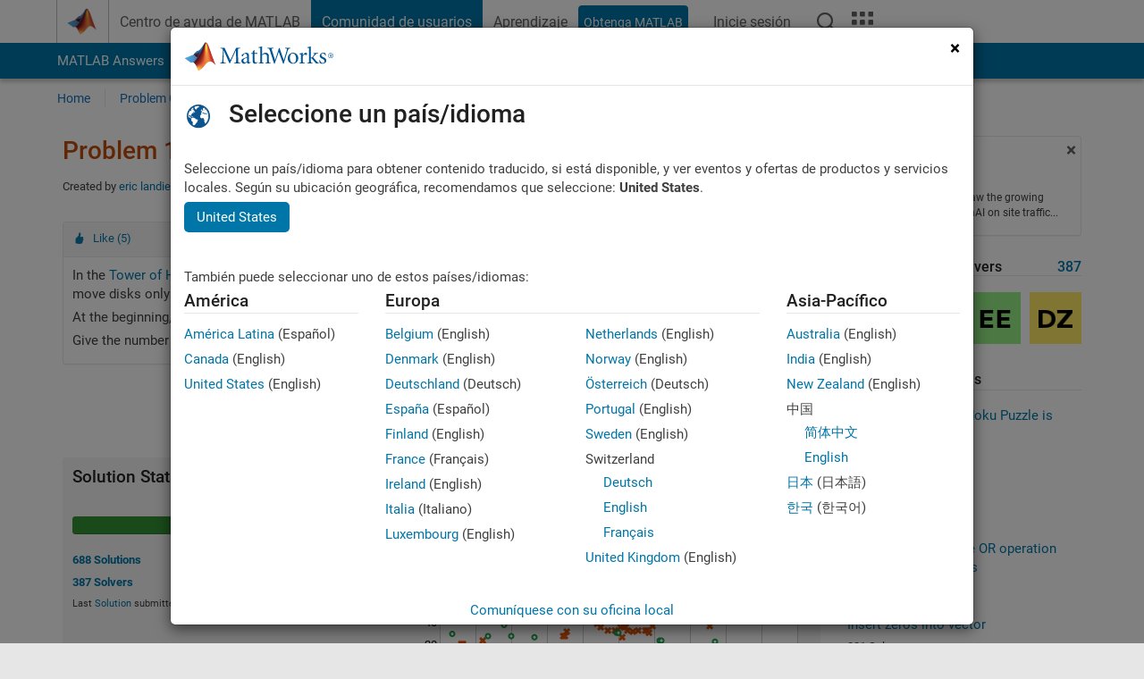

--- FILE ---
content_type: text/html; charset=utf-8
request_url: https://es.mathworks.com/matlabcentral/cody/problems/186-the-tower-of-hanoi
body_size: 18972
content:
<!DOCTYPE html>
<html lang="es">
<head>
<meta http-equiv="Content-Type" content="text/html; charset=utf-8">
<!-- Template Last Modified: 2025-12-16T14:01:59-05:00 --><meta charset="utf-8">
<meta name="viewport" content="width=device-width, initial-scale=1.0">
<link rel="icon" href="/etc.clientlibs/mathworks/clientlibs/customer-ui/templates/common/resources/images/favicon.20260125152344257.ico" type="image/x-icon">
<link rel='canonical' href='https://es.mathworks.com/matlabcentral/cody/problems/186-the-tower-of-hanoi'><meta http-equiv="X-UA-Compatible" content="IE=edge">
<script src="/etc.clientlibs/mathworks/clientlibs/customer-ui/components/webvitals.min.20260125152344257.js"></script><script src="/etc.clientlibs/mathworks/clientlibs/customer-ui/components/jquery.min.20260125152344257.js"></script><script src="/etc.clientlibs/mathworks/clientlibs/customer-ui/components/jquery-migrate.min.20260125152344257.js"></script><link rel="stylesheet" href="/etc.clientlibs/mathworks/clientlibs/customer-ui/templates/common/core.min.20260125152344257.css" type="text/css">
<link rel="stylesheet" href="/etc.clientlibs/mathworks/clientlibs/customer-ui/templates/common.min.20260125152344257.css" type="text/css">
<link rel="stylesheet" href="/etc.clientlibs/mathworks/clientlibs/customer-ui/templates/common/footer.min.20260125152344257.css" type="text/css">
<link rel="stylesheet" href="/etc.clientlibs/mathworks/clientlibs/customer-ui/templates/matlabcentral.min.20260125152344257.css" type="text/css">
<link rel="stylesheet" href="/etc.clientlibs/mathworks/clientlibs/customer-ui/templates/mathworks-aem.min.20260125152344257.css" type="text/css">
<link rel="stylesheet" href="/etc.clientlibs/mathworks/clientlibs/customer-ui/components/searchrefine.min.20260125152344257.css" type="text/css">
<link rel="stylesheet" href="/etc.clientlibs/mathworks/clientlibs/customer-ui/components/panel.min.20260125152344257.css" type="text/css">
<link rel="stylesheet" href="/etc.clientlibs/mathworks/clientlibs/customer-ui/components/card.min.20260125152344257.css" type="text/css">
<link rel="stylesheet" href="/etc.clientlibs/mathworks/clientlibs/customer-ui/templates/search.min.20260125152344257.css" type="text/css">
<link href="/etc.clientlibs/mathworks/clientlibs/customer-ui/templates/common/resources/fonts/roboto/roboto-latin-italic-300.20260125152344257.woff2" rel="preload" as="font" type="font/woff2" crossorigin>
<link href="/etc.clientlibs/mathworks/clientlibs/customer-ui/templates/common/resources/fonts/roboto/roboto-latin-italic-400.20260125152344257.woff2" rel="preload" as="font" type="font/woff2" crossorigin>
<link href="/etc.clientlibs/mathworks/clientlibs/customer-ui/templates/common/resources/fonts/roboto/roboto-latin-italic-500.20260125152344257.woff2" rel="preload" as="font" type="font/woff2" crossorigin>
<link href="/etc.clientlibs/mathworks/clientlibs/customer-ui/templates/common/resources/fonts/roboto/roboto-latin-italic-700.20260125152344257.woff2" rel="preload" as="font" type="font/woff2" crossorigin>
<link href="/etc.clientlibs/mathworks/clientlibs/customer-ui/templates/common/resources/fonts/roboto/roboto-latin-normal-300.20260125152344257.woff2" rel="preload" as="font" type="font/woff2" crossorigin>
<link href="/etc.clientlibs/mathworks/clientlibs/customer-ui/templates/common/resources/fonts/roboto/roboto-latin-normal-400.20260125152344257.woff2" rel="preload" as="font" type="font/woff2" crossorigin>
<link href="/etc.clientlibs/mathworks/clientlibs/customer-ui/templates/common/resources/fonts/roboto/roboto-latin-normal-500.20260125152344257.woff2" rel="preload" as="font" type="font/woff2" crossorigin>
<link href="/etc.clientlibs/mathworks/clientlibs/customer-ui/templates/common/resources/fonts/roboto/roboto-latin-normal-700.20260125152344257.woff2" rel="preload" as="font" type="font/woff2" crossorigin>
<link href="/etc.clientlibs/mathworks/clientlibs/customer-ui/templates/common/resources/fonts/mathworks.20260125152344257.woff" rel="preload" as="font" type="font/woff" crossorigin>
<script id="analyticsDigitalData">digitalData = {
 "pageInstanceID" : document.title,
 "page" : {
   "pageInfo" : {
     "pageID" : window.location.pathname.replace(/\/$/, '').replace(/\.(\w)+$/, ''),
     "destinationURL" : window.location.href
   },
   "category" : {
     "primaryCategory" : "matlabcentral",
     "subCategory1" : "matlabcentral/cody",
     "subCategory2" : ""
   },
   "attributes" : {
        "descriptonCode" : "Cody_186",
        "category" : ["hanoi"]
    }
 },
 "product" : [ {
   "productInfo" : { }
 } ],
 "component" : [ ],
 "events" : [ ],
 "user": [ ]
};
</script><script>(function(g,b,d,f){(function(a,c,d){if(a){var e=b.createElement("style");e.id=c;e.innerHTML=d;a.appendChild(e)}})(b.getElementsByTagName("head")[0],"at-body-style",d);setTimeout(function(){var a=b.getElementsByTagName("head")[0];if(a){var c=b.getElementById("at-body-style");c&&a.removeChild(c)}},f)})(window,document,"[class*='personalization-container']:not([id^='web-application']) {opacity: 0 !important}",1E3);</script><script src="//assets.adobedtm.com/d0cc0600946eb3957f703b9fe43c3590597a8c2c/satelliteLib-e8d23c2e444abadc572df06537e2def59c01db09.js" async></script><title>The Tower of Hanoi  - MATLAB Cody - MATLAB Central
</title>
<meta name="csrf-param" content="authenticity_token" />
<meta name="csrf-token" content="NViaexzNFvSEYY4EQ6rQC-Z6zKVUPY3hYG_M7P2lbbEsPsnz_U4tyvIpkdzgWCE78nJnZ0KXLZibWCbthm7Z6Q" />

<script src="/matlabcentral/cody/assets/application-e1c461e03b8855e0c99756dae8ef52ad07674842c63fd680583b8021353e7c74.js"></script>
<link rel="stylesheet" href="/matlabcentral/cody/assets/application-ecd54d68997a0d05c7926fd225b1501924212bdc8fdcaf2a1b85c1bdcc924ebe.css" />

<script src = "/matlabcentral/jscript/announcements_v1.js" data-app-name ="Cody"></script>
<script src = "https://es.mathworks.com/matlabcentral/jscript/profile_card_v1.3.js" data-app-name="cody"></script>
<script src="/matlabcentral/jscript/community-typeahead-v2.js"></script>


<script src="/etc.clientlibs/mathworks/clientlibs/customer-ui/templates/mathworks-aem.min.20250219212258303.js"></script>
<script src="/etc.clientlibs/mathworks/clientlibs/customer-ui/templates/search.min.20250219212258303.js"></script>
<script src="/etc.clientlibs/mathworks/clientlibs/customer-ui/templates/search.min.20251107164749142.css"></script>

<script>
   document.addEventListener('DOMContentLoaded', function(){
     const possibleSelectors = ['#query', '#cody_in_page_search_problems'];
     possibleSelectors.forEach(selector => {
        const inputElement = document.querySelector(selector);
        if (inputElement) {
          const customElement = document.createElement('community-typeahead');
          customElement.setAttribute('input-selector', selector);
          customElement.setAttribute('quick-links', '[]');
          customElement.setAttribute('app', 'cody');
          customElement.setAttribute('env', "prod");
          customElement.setAttribute('site-language', 'es');
          customElement.setAttribute('blank-state', 'true');
          document.body.appendChild(customElement);
        }
     });
  });
</script>

<script type="text/javascript">
  // makerzone callout javascript
  $(document).ready(function() {
    $(".random_callout").each(function() {
      var callouts = $(this).find(".panel");
      callouts.hide().eq(Math.floor((Math.random()*callouts.length))).show();
    });

    $("a.disabled").on("click",function(event){
	event.preventDefault();
    });

  });
</script>
<script>
//visual indicator for spam moderation pending contents for moderators
</script>


                              <script>!function(a){var e="https://s.go-mpulse.net/boomerang/",t="addEventListener";if("False"=="True")a.BOOMR_config=a.BOOMR_config||{},a.BOOMR_config.PageParams=a.BOOMR_config.PageParams||{},a.BOOMR_config.PageParams.pci=!0,e="https://s2.go-mpulse.net/boomerang/";if(window.BOOMR_API_key="LERXA-6VNES-W6PXS-U8C7F-BXSZH",function(){function n(e){a.BOOMR_onload=e&&e.timeStamp||(new Date).getTime()}if(!a.BOOMR||!a.BOOMR.version&&!a.BOOMR.snippetExecuted){a.BOOMR=a.BOOMR||{},a.BOOMR.snippetExecuted=!0;var i,_,o,r=document.createElement("iframe");if(a[t])a[t]("load",n,!1);else if(a.attachEvent)a.attachEvent("onload",n);r.src="javascript:void(0)",r.title="",r.role="presentation",(r.frameElement||r).style.cssText="width:0;height:0;border:0;display:none;",o=document.getElementsByTagName("script")[0],o.parentNode.insertBefore(r,o);try{_=r.contentWindow.document}catch(O){i=document.domain,r.src="javascript:var d=document.open();d.domain='"+i+"';void(0);",_=r.contentWindow.document}_.open()._l=function(){var a=this.createElement("script");if(i)this.domain=i;a.id="boomr-if-as",a.src=e+"LERXA-6VNES-W6PXS-U8C7F-BXSZH",BOOMR_lstart=(new Date).getTime(),this.body.appendChild(a)},_.write("<bo"+'dy onload="document._l();">'),_.close()}}(),"".length>0)if(a&&"performance"in a&&a.performance&&"function"==typeof a.performance.setResourceTimingBufferSize)a.performance.setResourceTimingBufferSize();!function(){if(BOOMR=a.BOOMR||{},BOOMR.plugins=BOOMR.plugins||{},!BOOMR.plugins.AK){var e=""=="true"?1:0,t="",n="bu5oziqxgyuxa2l5hrfq-f-1874cd4fe-clientnsv4-s.akamaihd.net",i="false"=="true"?2:1,_={"ak.v":"39","ak.cp":"1460374","ak.ai":parseInt("195948",10),"ak.ol":"0","ak.cr":8,"ak.ipv":4,"ak.proto":"h2","ak.rid":"32cedb1d","ak.r":47369,"ak.a2":e,"ak.m":"x","ak.n":"essl","ak.bpcip":"13.58.236.0","ak.cport":49736,"ak.gh":"23.208.24.114","ak.quicv":"","ak.tlsv":"tls1.3","ak.0rtt":"","ak.0rtt.ed":"","ak.csrc":"-","ak.acc":"","ak.t":"1769815115","ak.ak":"hOBiQwZUYzCg5VSAfCLimQ==6hq9gXh0SoD5fmDi7kfR8Ggf5e8J3KCotJ6hrhlFplrR+OVXAXAGsv2V/4bBJQWn1WecnXFez1B4F6U6J9U4vS21WtjHLUzF/GT3fRSr2b4o1dmZ3Iap0tIz/4ZmukItSv5AexyYKuYXbaA4WIxKp5HUXmP+gXrNWyhFkJ9kDSlZuH4TGwr6sGyZ4Hbcf7e+q1K/0/Haj8Vl5BFj6EWJeweKjnhDY7idGvvIzDd+u3VqIIMjlHf+AtQhe9ADXdLAQwiSrL3CV9MPl8DaJalASaCOHcbtRRxoB6MR4dxbATQMlrn/1l6bp4t7hhcIoN3zMPVGd0lJnHOPio++xd4/fb2OlWGQngBlKU4Xs+6r9NPN6gd0Oj6sl1nb2rYrvUmN6Nf7K/mxJGJSqQtinAU/iLF+fw5WZdP59CVKEy1aPBY=","ak.pv":"296","ak.dpoabenc":"","ak.tf":i};if(""!==t)_["ak.ruds"]=t;var o={i:!1,av:function(e){var t="http.initiator";if(e&&(!e[t]||"spa_hard"===e[t]))_["ak.feo"]=void 0!==a.aFeoApplied?1:0,BOOMR.addVar(_)},rv:function(){var a=["ak.bpcip","ak.cport","ak.cr","ak.csrc","ak.gh","ak.ipv","ak.m","ak.n","ak.ol","ak.proto","ak.quicv","ak.tlsv","ak.0rtt","ak.0rtt.ed","ak.r","ak.acc","ak.t","ak.tf"];BOOMR.removeVar(a)}};BOOMR.plugins.AK={akVars:_,akDNSPreFetchDomain:n,init:function(){if(!o.i){var a=BOOMR.subscribe;a("before_beacon",o.av,null,null),a("onbeacon",o.rv,null,null),o.i=!0}return this},is_complete:function(){return!0}}}}()}(window);</script></head>
<body class="-is_bootstrap3
		   
		   templateservice
		  
		  
		  
 		  
		  -has_usernav
		  -is_full_header
		  
		  " data-cid="mktg">

	<a class="skip_link sr-only" href="#skip_link_anchor" tabindex="1">Saltar al contenido</a>

	
	


	<div class="sticky-top" id="sticky_container">
		

	<header class="-has_matrix
					 -has_mwa
					 -has_store
					 -has_topnav
					 -has_subnav
					 -has_slidingnav"><nav class="navbar navbar-expand-lg" aria-label="Navegación principal"><div class="container-fluid container-lg">
				<div class="d-lg-flex flex-row align-items-center" id="header_content_container">
					<a href="/?s_tid=user_nav_logo" class="navbar-brand d-inline-flex">
						
						<img src="/etc.clientlibs/mathworks/clientlibs/customer-ui/templates/common/resources/images/mathworks-logo-membrane.20260125152344257.svg" class="mw_logo" alt="MathWorks" width="34" height="30"></a>

					<div class="sectionHead sectionhead containsResourceName resourceClass-sectionhead">


	<p class="d-inline-flex d-lg-none h1">
		<a href="/matlabcentral/cody/" class="add_cursor_pointer">Cody</a>
		
</p>	




</div>


					<div class="d-flex d-lg-none" id="global_mobile_actuator_container_search">
						<button class="navbar-toggler btn collapsed" id="global_search_mobile_actuator" type="button" data-toggle="collapse" data-bs-toggle="collapse" data-target="#global_search_mobile" data-bs-target="#global_search_mobile" aria-controls="global_search_mobile" aria-expanded="false" aria-label="Toggle Search">
							<span class="icon-search"></span>
						</button>
					</div>
					<div class="navbar-collapse collapse" id="global_search_mobile">
						<div id="global_search_mobile_placeholder"></div>
						<div id="global_search_container">
							<div class="sectionHeadSearchBox sectionheadsearchbox containsResourceName resourceClass-sectionheadsearchbox">

	

	
		
    
<script src="/etc.clientlibs/mathworks/clientlibs/customer-ui/components/sectionheadsearchbox/bs5.min.20260125152344257.js"></script><link rel="stylesheet" href="/etc.clientlibs/mathworks/clientlibs/customer-ui/components/typeahead.min.20260125152344257.css" type="text/css">
<form name="search" id="site_search" class="site_search" action="/matlabcentral/cody/problems" method="get">
			<div class="input-group dropdown">
				<label id="search-mathworks" class="visually-hidden" for="query">Buscar problemas de Cody</label>
				<input type="hidden" name="c[]" id="site_search_collection" value="cody_problem" disabled><input type="search" name="term" id="query" class="form-control conjoined_search" aria-autocomplete="list" autocomplete="off" role="combobox" aria-controls="search_suggestions" aria-haspopup="listbox" aria-expanded="true" aria-activedescendant placeholder="Buscar problemas de Cody" data-site-domain="es" data-site-language="es" data-typeahead-proxy-url="https://services.mathworks.com/typeahead" data-typeahead-result-count="10" data-label-suggestions="Sugerencias" data-label-see-all-results="See all results" aria-labelledby="search-mathworks" aria-owns="sectionHeadSearchDropdown"><button class="btn btn_color_blue btn-outline dropdown-toggle" type="button" data-toggle="dropdown" data-bs-toggle="dropdown" aria-expanded="false" id="site_search_selector">Problemas de Cody</button>
				<ul class="dropdown-menu dropdown-menu-end" id="sectionHeadSearchDropdown">
<li><a class="dropdown-item" href="#" data-placeholder="Buscar en Centro de ayuda" data-collection="support" data-action="https://es.mathworks.com/support/search.html" data-parameter="q">Centro de ayuda</a></li>
					
						<li style="display:none;"><a class="dropdown-item" href="#" data-placeholder="Buscar problemas de Cody" data-collection="cody_problem" data-action="https://es.mathworks.com/matlabcentral/cody/problems" data-parameter="term">Problemas de Cody</a></li>
					
					<li><a class="dropdown-item" href="#" data-placeholder="Buscar MathWorks.com" data-collection="entire_site" data-action="https://es.mathworks.com/search.html" data-parameter="q">MathWorks</a></li>
				</ul>
<button type="submit" id="searchbutton" class="btn btn_color_blue btn-outline icon-search" aria-label="Buscar"></button>
			</div>
		</form>
	

	

</div>

						</div>
					</div>


					<div class="d-flex d-lg-none" id="global_mobile_actuator_container_navigation">
						<button class="navbar-toggler collapsed btn" id="global_navigation_mobile_actuator" type="button" data-toggle="collapse" data-bs-toggle="collapse" data-target="#global_navigation" data-bs-target="#global_navigation" aria-controls="global_navigation" aria-expanded="false" aria-label="Cambiar a Navegación Principal">
							<span class="icon-menu-full"></span>
						</button>
					</div>
					<div class="collapse navbar-collapse" id="global_navigation">
						
						<div class="topNavigation topnavigation containsResourceName resourceClass-topnavigation">



	<ul class="navbar-nav flex-grow-1 align-items-lg-center mb-0">
<li class="nav-item dropdown" id="globalnav_item_helpcenter">
				
	
	
	

	

	<a href="/help/?s_tid=user_nav_help" class="nav-link ">

		

		
			
			Centro de ayuda de MATLAB</a>

		
		
	

				
			</li>
		
			<li class="nav-item dropdown" id="globalnav_item_community">
				
	
	
	

	

	<a href="/matlabcentral/?s_tid=user_nav_community" class="nav-link active ">

		

		
			
			Comunidad de usuarios</a>

		
		
	

				
			</li>
		
			<li class="nav-item dropdown" id="globalnav_item_learning">
				
	
	
	

	

	<a href="https://matlabacademy.mathworks.com/?s_tid=user_nav_learning" class="nav-link ">

		

		
			
			Aprendizaje</a>

		
		
	

				
			</li>
		

		
		<li class="nav-item  -alignment_lg_end" id="globalnav_item_matlab">
			
			

			
	
	
	

	

	<a href="https://login.mathworks.com/embedded-login/landing.html?cid=getmatlab&amp;s_tid=user_nav_getml" style="display:none !important;" class="not-logged-in btn btn_color_blue d-block d-lg-inline-flex ">

		

		
			
			Obtenga MATLAB</a>

		
		
	

			
	
	
	

	

	<a href="https://login.mathworks.com/embedded-login/landing.html?cid=getmatlab&amp;s_tid=user_nav_getml" style="display:none !important;" class="logged-in btn btn_color_blue d-block d-lg-inline-flex ">

		

		
			
			MATLAB</a>

		
		
	


		</li>

		
		
			<li class="nav-item dropdown -alignment_lg_end" id="globalnav_item_mwa">
				<a href="#" class="nav-link headernav_login mwa-nav_login" id="mwanav_item_login" style="display: none;" aria-label="Inicie sesión cuenta de MathWorks">
					Inicie sesión
				</a>

				<a href="#" class="nav-link headernav_logout dropdown-toggle" id="mwanav_actuator" role="button" data-toggle="dropdown" data-bs-toggle="dropdown" aria-expanded="false" style="display: none;" title="Acceda a su cuenta de MathWorks">
					<span class="mwanav_avatar mwa_image_drop_down"></span>
					<span class="mobile_account_name visually_hidden_xxl visually_hidden_xl visually_hidden_lg hidden-md hidden-lg"></span>
				</a>
				<ul class="dropdown-menu dropdown-menu-lg-end" id="mwanav_dropdown_menu">
<li id="mwanav_item_account"><a class="mwa-account dropdown-item">Mi Cuenta</a></li>
					<li id="mwanav_item_community"><a class="mwa-community-profile dropdown-item">Mi perfil de la comunidad</a></li>
					<li id="mwanav_item_associate"><a class="mwa-link-license dropdown-item">Asociar Licencia</a></li>
					<li><hr class="dropdown-divider"></li>
					<li id="mwanav_item_logout"><a class="mwa-logout dropdown-item">Cerrar sesión</a></li>
				</ul>
</li>
		

		

		

		<li class="nav-item d-block d-lg-none" id="globalnav_item_mobile_cta_support">
			
	
	
	

	

	<a href="/support/contact_us.html" id="mobile_cta_support" class="nav-link ">

		

		
			<span class="icon-phone"></span>
			Comuníquese con el soporte de MathWorks</a>

		
		
	

		</li>

		<li class="nav-item d-block d-lg-none" id="globalnav_item_mobile_cta_corporate">
			
	
	
	

	

	<a href="/" id="mobile_cta_corporate" class="nav-link ">

		

		
			<span class="icon-membrane"></span>
			Visit mathworks.com</a>

		
		
	

		</li>

		<li class="nav-item dropdown d-none d-lg-block -alignment_lg_end" id="globalnav_item_search">
			<a href="#" class="nav-link dropdown-toggle" role="button" data-toggle="dropdown" data-bs-toggle="dropdown" aria-expanded="false" aria-label="Buscar"><span class="icon-search"></span></a>
			<div class="dropdown-menu">
				<div class="container-lg">
					<div class="row align-items-center">
						
						
							<div class="col">
								<div id="global_search_desktop_placeholder"></div>
							</div>
						
					</div>
				</div>
			</div>
		</li>

		<li class="nav-item d-none d-lg-block -alignment_lg_end" id="globalnav_item_matrix">
			<mw-matrix lang="es" tier="DOTCOM" env="prod" bsversion="bs5" class="nav-link" host="https://es.mathworks.com"></mw-matrix>
</li>
	</ul>
</div>

					</div>
				</div>

				
			</div>
		</nav></header><div class="subnav" id="subnav">
			<div class="subnav_container">
				<div class="container-fluid container-lg">
					<div class="row">
						<div class="col-12">
							<div class="slidingNav slidingnav containsResourceName resourceClass-slidingnav">

<div id="sliding_nav" class="splide" data-item-per-page="8">
	<div class="splide__track">
		<ul class="splide__list">
<li id="mlcsubnav_answers" class="splide__slide  mlcsubnav_answers">
						
	
	
	

	

	<a href="/matlabcentral/answers/index/?s_tid=gn_mlc_an" class=" ">

		

		
			
			MATLAB Answers</a>

		
		
	

					</li>
				
				
			
				
					<li id="mlcsubnav_fx" class="splide__slide  mlcsubnav_fx">
						
	
	
	

	

	<a href="/matlabcentral/fileexchange/?s_tid=gn_mlc_fx_files" class=" ">

		

		
			
			File Exchange</a>

		
		
	

					</li>
				
				
			
				
					<li id="mlcsubnav_cody" class="splide__slide active mlcsubnav_cody">
						
	
	
	

	

	<a href="/matlabcentral/cody/?s_tid=gn_mlc_cody" class=" ">

		

		
			
			Cody</a>

		
		
	

					</li>
				
				
			
				
					<li id="mlcsubnav_playground" class="splide__slide  mlcsubnav_playground">
						
	
	
	

	

	<a href="/matlabcentral/playground?s_tid=gn_mlc_playground" class=" ">

		

		
			
			AI Chat Playground</a>

		
		
	

					</li>
				
				
			
				
					<li id="mlcsubnav_discussions" class="splide__slide  mlcsubnav_discussions">
						
	
	
	

	

	<a href="/matlabcentral/discussions?s_tid=gn_mlc_disc" class=" ">

		

		
			
			Conversaciones</a>

		
		
	

					</li>
				
				
			
				
					<li id="mlcsubnav_contests" class="splide__slide  mlcsubnav_contests">
						
	
	
	

	

	<a href="/matlabcentral/contests.html?s_tid=gn_mlc_contests" class=" ">

		

		
			
			Competiciones</a>

		
		
	

					</li>
				
				
			
				
					<li id="mlcsubnav_blogs" class="splide__slide  mlcsubnav_blogs">
						
	
	
	

	

	<a href="https://blogs.mathworks.com/?s_tid=gn_mlc_blg" class=" ">

		

		
			
			Blogs</a>

		
		
	

					</li>
				
				
			
				
				<li id="mlcsubnav_more" class="splide__slide dropdown mlcsubnav_more">
					<a href="#" class="dropdown-toggle" data-toggle="dropdown" data-bs-toggle="dropdown" role="button" aria-haspopup="true" aria-expanded="false">Más<span class="caret"></span></a>
					<ul class="dropdown-menu">
<li class=" ">
								
	
	
	

	

	<a href="/matlabcentral/content/communities.html?s_tid=gn_mlc_tbc_dl" class="dropdown-item ">

		

		
			
			Comunidades de usuarios</a>

		
		
	

								
							</li>
							
						
							<li class=" ">
								
	
	
	

	

	<a href="/matlabcentral/community/onramps/mlc_treasure_hunt?s_tid=gn_mlc_hunt" class="dropdown-item ">

		

		
			
			Búsqueda del tesoro</a>

		
		
	

								
							</li>
							
						
							<li class=" ">
								
	
	
	

	

	<a href="/matlabcentral/profile/authors/search?s_tid=gn_mlc_people" class="dropdown-item ">

		

		
			
			gente</a>

		
		
	

								
							</li>
							
						
							<li class=" ">
								
	
	
	

	

	<a href="/matlabcentral/content/community-advisors.html?s_tid=gn_mlc_cab" class="dropdown-item ">

		

		
			
			Community Advisors</a>

		
		
	

								
							</li>
							
						
							<li class=" ">
								
	
	
	

	

	<a href="/matlabcentral/profile/badges/all?s_tid=gn_mlc_bdgs" class="dropdown-item ">

		

		
			
			Insignias virtuales</a>

		
		
	

								
							</li>
							
						
							<li class=" ">
								
	
	
	

	

	<a href="/matlabcentral/content/about.html?s_tid=gn_mlc_about" class="dropdown-item ">

		

		
			
			Acerca de</a>

		
		
	

								
							</li>
							
						
					</ul>
</li>
			
		</ul>
</div>
</div>
<div>
	<div class="cq-placeholder" data-emptytext="Sliding Navigation"></div>
</div>

    
<link rel="stylesheet" href="/etc.clientlibs/mathworks/clientlibs/customer-ui/components/splide.min.20260125152344257.css" type="text/css">
<link rel="stylesheet" href="/etc.clientlibs/mathworks/clientlibs/customer-ui/components/slidingnav.min.20260125152344257.css" type="text/css">
<script src="/etc.clientlibs/mathworks/clientlibs/customer-ui/components/splide.min.20260125152344257.js"></script><script src="/etc.clientlibs/mathworks/clientlibs/customer-ui/components/slidingnav.min.20260125152344257.js"></script>
</div>

						</div>
					</div>
				</div>
			</div>
		</div>
		

	
	<div class="localnav" id="localnav">
		<div class="localnav_container">
			<div class="container-fluid container-lg">
				<div class="row">
					<div class="col-12">
						<nav class="navbar navbar-expand-lg" aria-label="Local Navigation"><button class="navbar-toggler" type="button" id="localnav_actuator" data-toggle="collapse" data-bs-toggle="collapse" data-target="#local_navigation" data-bs-target="#local_navigation" aria-controls="localnav" aria-expanded="false" aria-label="Cambiar a navegación"><span class="icon-kebab"></span></button>
							<div class="collapse navbar-collapse" id="local_navigation">
								<div class="localNavigation localnav containsResourceName resourceClass-localnav">



	
	<ul class="navbar-nav" id="localnav_navbar">
 <li class="nav-item" id="cody_home_list"><a href="/matlabcentral/cody/" class="nav-link">Home</a></li> <li class="nav-item" id="cody_groups_list"><a href="/matlabcentral/cody/groups" class="nav-link">Problem Groups</a></li> <li class="nav-item" id="cody_problems_list"><a href="/matlabcentral/cody/problems" class="nav-link">Problems</a></li> <li class="nav-item" id="nav_players_list"><a href="/matlabcentral/cody/players" class="nav-link">Players</a></li> <li class="nav-item dropdown"><a href="" class="nav-link dropdown-toggle" role="button" data-toggle="dropdown" data-bs-toggle="dropdown" aria-expanded="false">More</a><ul class="dropdown-menu"><li id="nav_solution_list"><a href="/matlabcentral/cody/solutions" class="dropdown-item">Solutions</a></li><li id="cody_recent_activitiy_id"><a href="/matlabcentral/cody/activities" class="dropdown-item">Recent Activity</a></li></ul></li> <li class="nav-item" id="nav_about_cody"><a href="https://www.mathworks.com/matlabcentral/content/cody/about.html" class="nav-link">Help</a></li>
</ul>
</div>

							</div>
						</nav>
</div>
				</div>
			</div>
		</div>
	</div>



	</div>





	
		

		
			
			
			
				<div class="content_container" id="content_container">
					
					<main id="skip_link_anchor" tabindex="-1"><section><div class="mainParsys parsys containsResourceName resourceClass-parsys">
<div class="cssjs containsResourceName section resourceClass-cssjs">






<style>
body:not(.-has_usernav,.-has_corporatenav){}body:not(.-has_usernav,.-has_corporatenav) .typeahead_container.dropdown-menu{margin-top:11px;border-radius:0 0 4px 4px}body:not(.-has_usernav,.-has_corporatenav).typeahead_modal .header{position:relative;z-index:1035}body:not(.-has_usernav,.-has_corporatenav).typeahead_modal .modal-backdrop{z-index:1034}body:not(.-has_usernav,.-has_corporatenav).typeahead_modal .search .input-group.active_typeahead{z-index:1037}body:not(.-has_usernav,.-has_corporatenav)#responsive_offcanvas.modal-open.typeahead_modal{padding-right:0!important;overflow-y:scroll}body:not(.-has_usernav,.-has_corporatenav)#responsive_offcanvas.modal-open.typeahead_modal .row-offcanvas{height:calc(100vh - 98px);overflow:hidden}@media (max-width:767px){body:not(.-has_usernav,.-has_corporatenav){}body:not(.-has_usernav,.-has_corporatenav).modal-open.typeahead_modal{padding-right:0!important;overflow-y:hidden}body:not(.-has_usernav,.-has_corporatenav).modal-open.typeahead_modal .typeahead_container.dropdown-menu{padding-left:15px;margin-top:0;border:none;border-radius:0}body:not(.-has_usernav,.-has_corporatenav).modal-open.typeahead_modal .section_header .typeahead_container.dropdown-menu{width:calc(100vw - (100vw - 100%))!important;height:calc(100vh - 98px)!important;margin-left:-15px}body:not(.-has_usernav,.-has_corporatenav).modal-open.typeahead_modal .content_container .typeahead_container.dropdown-menu{width:100vw!important;margin-top:9px;margin-left:-15px}body:not(.-has_usernav,.-has_corporatenav)#responsive_offcanvas.modal-open.typeahead_modal #search_scope_support .input-group{position:initial}body:not(.-has_usernav,.-has_corporatenav)#responsive_offcanvas.modal-open.typeahead_modal{overflow-y:scroll}body:not(.-has_usernav,.-has_corporatenav)#responsive_offcanvas.modal-open.typeahead_modal .section_header .typeahead_container.dropdown-menu{margin-left:0}}body:not(.-has_usernav,.-has_corporatenav) .typeahead_container{max-height:calc(100vh - 46px - 52px - 20px);overflow-y:auto}body:not(.-has_usernav,.-has_corporatenav) .typeahead_container dl{width:100%;margin-bottom:26px;float:left;position:relative}body:not(.-has_usernav,.-has_corporatenav) .typeahead_container dt{width:90px;float:left;color:#c04c0b;font-weight:bold;position:absolute}body:not(.-has_usernav,.-has_corporatenav) .typeahead_container dd{width:calc(100% - 101px);max-height:270px;padding:0;margin:0 0 0 101px;float:left;overflow-y:auto}body:not(.-has_usernav,.-has_corporatenav) .typeahead_container dd ul.list-unstyled>li{margin-bottom:10px}body:not(.-has_usernav,.-has_corporatenav) .typeahead_container *{font-size:14px;line-height:1.25}body:not(.-has_usernav,.-has_corporatenav) .typeahead_container :last-child{margin-bottom:0!important}body:not(.-has_usernav,.-has_corporatenav) .typeahead_container a:not(.see_all_results){padding-right:30px;color:#212121!important;display:block;text-decoration:none!important;transition:background-color 0.3s ease}body:not(.-has_usernav,.-has_corporatenav) .typeahead_container a:not(.see_all_results):hover{background-color:#f5f5f5}body:not(.-has_usernav,.-has_corporatenav) .typeahead_container a:not(.see_all_results):active{background-color:#e6e6e6}body:not(.-has_usernav,.-has_corporatenav) .typeahead_container a.see_all_results{overflow:hidden;position:relative}body:not(.-has_usernav,.-has_corporatenav) .typeahead_container li.selected-suggestion,body:not(.-has_usernav,.-has_corporatenav) .typeahead_container li.selected-suggestion a{background-color:#f5f5f5}body:not(.-has_usernav,.-has_corporatenav) .typeahead_container li.suggestion{width:auto;padding:0;color:inherit;cursor:default;float:none;line-height:inherit}body:not(.-has_usernav,.-has_corporatenav) .typeahead_container .suggestion_summary{width:100%;display:block;overflow:hidden;text-overflow:ellipsis;white-space:nowrap}body:not(.-has_usernav,.-has_corporatenav) .typeahead_container .suggestion_highlight{color:#212121;font-weight:bold}body:not(.-has_usernav,.-has_corporatenav) .typeahead_container .suggestion_product{color:#616161;display:block}body:not(.-has_usernav,.-has_corporatenav) .typeahead_container dl.typeahead_suggestions dt{padding-top:5px}body:not(.-has_usernav,.-has_corporatenav) .typeahead_container dl.typeahead_suggestions dd ul.list-unstyled>li{margin-bottom:0}body:not(.-has_usernav,.-has_corporatenav) .typeahead_container dl.typeahead_suggestions a{padding-top:5px;padding-bottom:5px}body:not(.-has_usernav,.-has_corporatenav) .typeahead_container.typeahead_type_grouped{margin-left:-100px;padding:20px 0 20px 10px}body:not(.-has_usernav,.-has_corporatenav) .typeahead_container.typeahead_type_basic{padding:15px 0}body:not(.-has_usernav,.-has_corporatenav) .typeahead_container.typeahead_type_basic dl{float:none}body:not(.-has_usernav,.-has_corporatenav) .typeahead_container.typeahead_type_basic dt{display:none}body:not(.-has_usernav,.-has_corporatenav) .typeahead_container.typeahead_type_basic dd{width:100%;max-height:none;margin-left:0;float:none;overflow-y:visible}body:not(.-has_usernav,.-has_corporatenav) .typeahead_container.typeahead_type_basic a{padding-left:10px}body:not(.-has_usernav,.-has_corporatenav) .typeahead_container.typeahead_option_remove_suggestions li{padding-right:65px;position:relative}body:not(.-has_usernav,.-has_corporatenav) .typeahead_container.typeahead_option_remove_suggestions li:hover{background-color:#f5f5f5}body:not(.-has_usernav,.-has_corporatenav) .typeahead_container.typeahead_option_remove_suggestions li.more_suggestions:hover{background-color:transparent}body:not(.-has_usernav,.-has_corporatenav) .typeahead_container.typeahead_option_remove_suggestions a{padding-right:0;margin-right:30px}body:not(.-has_usernav,.-has_corporatenav) .typeahead_container.typeahead_option_remove_suggestions a:hover{background-color:transparent}body:not(.-has_usernav,.-has_corporatenav) .typeahead_container.typeahead_option_remove_suggestions a.remove_suggestion{margin-right:15px;color:#616161!important;display:inline-block;float:right;font-size:13px;position:absolute;top:50%;right:0;text-align:right;transform:translateY(-50%)}body:not(.-has_usernav,.-has_corporatenav) .typeahead_container.typeahead_option_remove_suggestions a.remove_suggestion:focus,body:not(.-has_usernav,.-has_corporatenav) .typeahead_container.typeahead_option_remove_suggestions a.remove_suggestion:hover{color:#0076a8!important;text-decoration:underline!important}body:not(.-has_usernav,.-has_corporatenav) .typeahead_container.typeahead_option_remove_suggestions li.selected-suggestion{background-color:#f5f5f5}body:not(.-has_usernav,.-has_corporatenav) .typeahead_container.typeahead_option_remove_suggestions li.selected-suggestion a{background-color:transparent}@media (min-width:768px) and (max-width:991px){body:not(.-has_usernav,.-has_corporatenav) .typeahead_container dd ul.list-unstyled>li{margin-bottom:15px}body:not(.-has_usernav,.-has_corporatenav) .typeahead_container a:not(.icon-chevron){padding-right:20px}body:not(.-has_usernav,.-has_corporatenav) .typeahead_container dl.typeahead_suggestions dd ul.list-unstyled>li{margin-bottom:5px}body:not(.-has_usernav,.-has_corporatenav) .typeahead_container.typeahead_option_remove_suggestions a{padding-right:0}}@media (max-width:767px){body:not(.-has_usernav,.-has_corporatenav) .typeahead_container dl{margin-bottom:20px;float:none}body:not(.-has_usernav,.-has_corporatenav) .typeahead_container dt{width:100%;margin-bottom:15px;float:none;position:relative}body:not(.-has_usernav,.-has_corporatenav) .typeahead_container dd{width:100%;margin-left:0;float:none}body:not(.-has_usernav,.-has_corporatenav) .typeahead_container dd ul.list-unstyled>li{margin-bottom:15px}body:not(.-has_usernav,.-has_corporatenav) .typeahead_container a:not(.icon-chevron){padding-right:26px}body:not(.-has_usernav,.-has_corporatenav) .typeahead_container dl.typeahead_suggestions dd ul.list-unstyled>li{margin-bottom:5px}body:not(.-has_usernav,.-has_corporatenav) .typeahead_container.typeahead_type_grouped{padding:8px 0;margin-left:0}body:not(.-has_usernav,.-has_corporatenav) .typeahead_container.typeahead_type_grouped dt{padding-left:11px}body:not(.-has_usernav,.-has_corporatenav) .typeahead_container.typeahead_type_grouped a:not(.icon-chevron){padding-left:11px}body:not(.-has_usernav,.-has_corporatenav) .typeahead_container.typeahead_type_grouped a.icon-chevron{margin-left:11px}body:not(.-has_usernav,.-has_corporatenav) .typeahead_container.typeahead_type_basic{padding:3px 0}body:not(.-has_usernav,.-has_corporatenav) .typeahead_container.typeahead_option_remove_suggestions a{padding-right:0}}body:not(.-has_usernav,.-has_corporatenav) #suggestions.typeahead_v2{margin-top:11px;border:1px solid rgba(0,0,0,0.15);border-radius:0 0 4px 4px;box-shadow:0 6px 12px rgba(0,0,0,0.175)}body:not(.-has_usernav,.-has_corporatenav) #suggestions.typeahead_v2 .typeahead_container.typeahead_type_grouped{margin-left:0;overflow-x:hidden}@media (min-width:768px){body:not(.-has_usernav,.-has_corporatenav) #suggestions.typeahead_v2{margin-left:-100px}}@media (max-width:767px){body:not(.-has_usernav,.-has_corporatenav) #suggestions.typeahead_v2{width:calc(100% - 54px - 15px)!important;margin:0}}
</style>
</div>
<div class="targetcontainer containsResourceName resourceClass-targetcontainer section">



<div class="personalization-container " id="web-application-body-container">
	<div>
<div class="targetContent parsys containsResourceName resourceClass-parsys"><div class="container">
  <div class="row">
    <div class="col-xs-12 col-md-8 col-lg-9">
      <div><div id="mainbody">
	<h1 id='problem_title' class="add_font_color_emphasize">Problem 186. The Tower of Hanoi </h1>
	<div class="row">
		<div class="col-xs-12 add_margin_10">
			<div class="author-info small add_margin_5 pull-left">
				<ul class="list-inline">
					<li>Created by <a title="Score: 2500, Badges: 7" style="color: #0076a8; text-decoration: none;" class="author_inline notification-link" data-locale-id="en" href="/matlabcentral/cody/players/2372892">eric landiech</a></li>
					<li class="add_list_separator_left"><span class="part_of"></span><a href="#" class="group_text" data-toggle="modal" data-target="#standards_doc_modal_02"></a></li>
				</ul>

			</div>
			<!-- Modal -->
<div class="modal fade" id="standards_doc_modal_02" tabindex="-1" role="dialog" aria-labelledby="standards_doc_modal_02_label">
  <div class="modal-dialog" role="document">
    <div class="modal-content">
      <div class="modal-header">
        <button type="button" class="close" data-dismiss="modal" aria-label="Close"><span aria-hidden="true">&times;</span></button>
        <h4 class="modal-title add_margin_0" id="standards_doc_modal_02_label"></h4>
      </div>
      <div class="modal-body group_problem_metadata">
      </div>
    </div>
  </div>
</div>

			<div class="detail_controls small add_margin_5 pull-right pull_left_xs">
        <ul class="list-unstyled list-inline add_margin_0">
				</ul>
			</div>
		</div>
	</div>
</div>

<script type="text/javascript">
	var problem = $.problemAppearInGroups();
	var text = "Appears in ";
	var title = "By solving this problem, you will make progress in the following group(s)"
	var groups_path = "/matlabcentral/cody/groups"
	problem.appearsIn(186, 1, text, title, groups_path);
</script>


<div class="panel panel-default add_margin_20">
    <div class='panel-heading'>
  <div class='row small'>
    <div class="col-xs-2 col-md-2">
      <div class="like add_margin_0 pull-left">
        <div id="problem_186_like_comment_widget_div">
	<div class="like-unlike-comment add_margin_0">
		<div class="row">
			<div class="col-xs-12">
				<div class="pull-left">
					<div id="problem_186_like_link_div" class="like-unlike">
    <a class="icon-16 icon-like" disable_with="Liking..." id="problem_186_like_link" data-remote="true" rel="nofollow" data-method="post" href="/matlabcentral/cody/problems/186-the-tower-of-hanoi/likes"><span class='hidden-xs'>Like (5)</span></a>

</div>

				</div>
			</div>
		</div>
	</div>
</div>

      </div>
    </div>

    <div class="col-xs-6 col-md-6">
      <div class="add_margin_0 pull-left">
        <div id=problem_186_difficulty_component>

        </div>
      </div>
    </div>
    <div class="col-xs-4 col-md-4">
      <ul class="list-unstyled list-inline pull-right add_margin_0">
        <li class="solve_later ">
            <a class="icon-16 solve_later_problem icon-bookmark" id="solve_later_problem" rel="nofollow" href="https://es.mathworks.com/login?uri=https%3A%2F%2Fes.mathworks.com%2Fmatlabcentral%2Fcody%2Fproblems%2F186-the-tower-of-hanoi&amp;form_type=community"><span class='hidden-xs'>Solve Later&nbsp;</span></a>
          <span class='visible-xs'>&nbsp;</span>
        </li>
        <li class="add_to_group " id="add_to_group"></li>
      </ul>
    </div>
  </div>
</div>

<script src="/matlabcentral/onlinelearning/cody-client/codyclient.js"></script>

<script type="text/javascript">
		$(function () {
        $('.add_to_group').click(function(event) {
          window.location.href = "https://es.mathworks.com/login?uri=https%3A%2F%2Fes.mathworks.com%2Fmatlabcentral%2Fcody%2Fproblems%2F186-the-tower-of-hanoi&amp;form_type=community";
          event.stopImmediatePropagation();
        })

      var showConfirmation = function() {
        $('#alert_messages').remove();
        $(".container #mainbody").append("<div id=\"alert_messages\">\n  <div class=\"alert alert-success\"> <span class=\"alert_icon icon-alert-success\"><\/span>\n    <button type=\"button\" class=\"close\" data-dismiss=\"alert\" aria-label=\"Close\"><span aria-hidden=\"true\">&times;<\/span><\/button>\n    <h3 class=\"icon m_success\">\n      \n    <\/h3>\n  <\/div>\n<\/div>\n\n");
      };

      var codyClient = new CodyClient();
      codyClient.renderAddToGroups(
        "add_to_group",
        186,
        undefined,
        "icon-16 icon-add-to-list",
        "https://es.mathworks.com/matlabcentral/cody/",
        showConfirmation
      );
		});
</script>

<script>getProblemDifficultyProperties(186, false);</script>
	<div class="panel-body">
		<div class="description_wrapper">
			<div id="static_description_html">
				<p>In the <a href="http://en.wikipedia.org/wiki/Tower_of_Hanoi">Tower of Hanoi problem</a> with 3 rods (1, 2 &amp; 3), the goal is to move a tower of disks from rod #1 to rod #2.
You can move disks only one by one, on the rods.
You can't put a disk on a smaller one.</p><p>At the beginning, all disks are on rod #1, biggest at the bottom, smallest at the top.</p><p>Give the number of moves necessary to solve the problem.</p>
			</div>
		</div>
	</div>
</div>
<div class="problem-actions clearfix add_margin_50">
  <div class="solve pull-right">
		<a rel="nofollow" id="solve_problem_button" class=" btn btn_secondary add_margin_0" href="/matlabcentral/cody/problems/186-the-tower-of-hanoi/solutions/new">Solve</a>
  </div>
</div>
<div class="panel panel_color_default panel_color_fill add_margin_20" id="solution_statistics">
	<div class="panel-body">
	<h3>Solution Stats</h3>
		<div class="row">
			<div id="problem_info" class="col-xs-12 col-md-12 col-lg-5 small">
				<div id="correct_incorrect">
					<div class="progress" data-toggle="tooltip" data-placement="top" title="64.24% Correct, 35.76% Incorrect">
					  <div class="progress-bar" role="progressbar" aria-valuenow="64.24%"
					  aria-valuemin="0" aria-valuemax="100" style="width: 64.24%">
				    <span class="sr-only">64.24% Correct | 35.76% Incorrect</span>
					  </div>
					</div>
				</div>
				<ul class="list-unstyled add_margin_5">
					<li><strong><a href="/matlabcentral/cody/problems/186-the-tower-of-hanoi/solutions">688 Solutions</a></strong></li>
					<li><strong><a href="/matlabcentral/cody/problems/186-the-tower-of-hanoi/players">387 Solvers</a></strong></li>
				</ul>
				<div id="last_solution_date" class="small">
          Last <a class="notification-link" href="/matlabcentral/cody/problems/186-the-tower-of-hanoi/solutions/14972236">Solution</a> submitted on Jan 05, 2026
        </div>
			</div>

			<div class="solution_map_container small col-md-12 col-lg-7 hidden-xs">
				<h4 class="text-center add_margin_0">Last 200 Solutions</h4>
					<div id="solutionMap-miniMap" rel="nofollow"></div>
			</div>
		</div>
  </div>
</div>

<script type="text/javascript">
  $('[data-toggle="tooltip"]').tooltip();


</script>

<style type="text/css">
	#correct_incorrect span.tip-content{
		text-align: center;
	}
</style>
</div>

      <div id="problem_comments">
          <h3 class="add_bottom_rule">Problem Comments</h3>
          <div id="problem_186_like_comment_widget_div">
	<div id="problem_186_like_comment_validation_error_div"></div>
	<div class="like-unlike-comment add_margin_5">
		<div class="row small">
			<div class="col-xs-12 col-md-6">
				<div class="pull-left">
					
				</div>
			</div>
			<div class="col-xs-12 col-md-6">
				<div class="hidden-xs hidden-sm">
					<div class="pull-right">
						<ul class="list-inline add_margin_0">
							
						</ul>
					</div>
				</div>
				<div class="visible-xs visible-sm">
					<div class="comments-count">
						<ul class="list-inline add_margin_0">
							
						</ul>
					</div>
				</div>
			</div>
		</div>
	</div>
	<div class="likes-comments small">
		<div id="problem_186_comments_div" class="add_margin_20">
			<div id="problem_186_comments_new_form_div"></div>


<script type="text/javascript">

  $("#problem_186_comments_div .comments_toggle").each(function() {
    var state_labels = {
      show: "Show",
      hide: "Hide"
    };
    var label     = $(this).find("span").data("state", "hide"),
        container = $(this).next(".older_comments").hide();

        $("#problem_186_comments_div .comments_toggle a").click(function(event) {
      if (label.data("state") == "hide") {
        container.show();
        label.text(state_labels["hide"]);
        label.data("state", "show");
      } else {
        container.hide();
        label.text(state_labels["show"]);
        label.data("state", "hide");
      }
      return false;
    });
  });

</script>

		</div>
	</div>
</div>

      </div>
      <h3 class="add_bottom_rule"><span class="translation_missing" title="translation missing: es.problem.pages.solution_comments">Solution Comments</span></h3>
      <a id="solution_comments_toggle_link" class="icon-arrow-open-right" onclick="showSolutionComments()">Show comments</a>
      <div id="solution_comments" class="hide">
        <div class="progress_spinner progress_spinner_indeterminate">
          <div class="progress_spinner_dial"></div>
        </div>
      </div>

    </div>
    <div class="col-xs-12 col-md-4 col-lg-3">
       <div id="announcements_container"></div>
      <h4 class="add_border_bottom" id="recent_solvers">Problem Recent Solvers<span class="pull-right"><a href="/matlabcentral/cody/problems/186-the-tower-of-hanoi/players">387 </a></span></h4>
      <div class="add_margin_20 group_recent_finishers">

  <div style="background-image: url(/matlabcentral/profiles/39208856_1760424813976_DEF.jpg);" class="profile_image">
    <a href="/matlabcentral/cody/players/39208856"></a>
  </div>
  <div style="background-image: url(/matlabcentral/profiles/39604799_1763048953927_DEF.jpg);" class="profile_image">
    <a href="/matlabcentral/cody/players/39604799"></a>
  </div>
  <div style="background-image: url(/matlabcentral/profiles/39824699_1764821551295_DEF.jpg);" class="profile_image">
    <a href="/matlabcentral/cody/players/39824699"></a>
  </div>
  <div style="background-image: url(/matlabcentral/profiles/38931303_1758805419065_DEF.jpg);" class="profile_image">
    <a href="/matlabcentral/cody/players/38931303"></a>
  </div>

</div>

        <h4 class="add_bottom_rule" id="suggested_problems">Suggested Problems</h4>
  <ul id="recommended_problems" class="list-unstyled recommendations add_margin_0">
      <li class="problem_114">
         <p class="add_margin_0"><a href="/matlabcentral/cody/problems/114-check-to-see-if-a-sudoku-puzzle-is-solved">Check to see if a Sudoku Puzzle is Solved</a></p>
         <p class="add_margin_15 small">337 Solvers</p>
      </li>
      <li class="problem_163">
         <p class="add_margin_0"><a href="/matlabcentral/cody/problems/163-love-triangles">Love triangles</a></p>
         <p class="add_margin_15 small">588 Solvers</p>
      </li>
      <li class="problem_195">
         <p class="add_margin_0"><a href="/matlabcentral/cody/problems/195-program-an-exclusive-or-operation-with-logical-operators">Program an exclusive OR operation with logical operators</a></p>
         <p class="add_margin_15 small">749 Solvers</p>
      </li>
      <li class="problem_1193">
         <p class="add_margin_0"><a href="/matlabcentral/cody/problems/1193-insert-zeros-into-vector">Insert zeros into vector</a></p>
         <p class="add_margin_15 small">881 Solvers</p>
      </li>
      <li class="problem_1461">
         <p class="add_margin_0"><a href="/matlabcentral/cody/problems/1461-duplicate-a-character">Duplicate a character </a></p>
         <p class="add_margin_15 small">242 Solvers</p>
      </li>
  </ul>

        <h4 class="add_bottom_rule" id="more_problems_from_author">More from this Author<span class="pull-right"><a href="/matlabcentral/cody/players/2372892/created">3</a></span></h4>
  <ul id="more_problems_from_author_list" class="list-unstyled recommendations">
    <li class="problem_200">
       <p class="add_margin_0"><a href="/matlabcentral/cody/problems/200-does-it-touch">does it touch ?</a></p>
       <p class="add_margin_15 small">128 Solvers</p>
    </li>
    <li class="problem_199">
       <p class="add_margin_0"><a href="/matlabcentral/cody/problems/199-hanoi-towers-ii">hanoi towers II</a></p>
       <p class="add_margin_15 small">79 Solvers</p>
    </li>
    <li class="problem_227">
       <p class="add_margin_0"><a href="/matlabcentral/cody/problems/227-math-with-roman-numerals">Math with Roman Numerals</a></p>
       <p class="add_margin_15 small">96 Solvers</p>
    </li>
  </ul>

      <div class="comment_body add_margin_20">
        <div>
          <h4 class="add_bottom_rule add_margin_10">Problem Tags</h4>
          <div class="tags">
            <div class="add_margin_5"><span class="tag_list"><span class="tag-137">
            <a rel="nofollow" class="tag_component" href="/matlabcentral/cody/problems?term=tag%3A%22hanoi%22">hanoi</a>
          </span></span></div>
          </div>
        </div>
      </div>
      <div id="poll_container"></div>

<script src="/matlabcentral/discussions/component.v2.js" type="text/javascript" async defer></script>
<script src="/includes_content/responsive/scripts/iframeResizer.min.js" async defer></script>
<script type="text/javascript">
  window.addEventListener('load', () => {
    var component = new DiscussionsFrame({
      div_id: "#poll_container",
      app_id: "cody"
    });
    component.initPolls();
  });
</script>
      <div style="max-width: 260px;" id="treasure_hunt_spotlight">
    <div class="panel panel-default add_cursor_pointer" onclick="location.href='/matlabcentral/community/onramps/mlc_treasure_hunt?s_tid=hunt_spotlight';">
      <div class="panel-heading add_background_cover add_font_color_white" style="min-height: 80px; background-image: url(/matlabcentral/static/hunt_banner.png);">
      </div>
      <div class="panel-body">
        <h3>Community Treasure Hunt</h3>
        <p>Find the treasures in MATLAB Central and discover how the community can help you!</p>
        <a class="icon-chevron" href="/matlabcentral/community/onramps/mlc_treasure_hunt?s_tid=hunt_spotlight">Start Hunting!</a>
      </div>
    </div>
</div>

      
    </div>
  </div>
  
  <div class="player-list-modal modal fade" id="modal">
    <div class="modal-dialog">
      <div class="modal-content">
        <div class="modal-header">
         <button type="button" class="close" data-dismiss="modal" aria-label="Close"><span aria-hidden="true">×</span></button>
          <h4 class="add_margin_0">Players</h4>
        </div>
        <div class="modal-body">
  
        </div>
      </div>
    </div>
  </div>
</div>

<script>
function showSolutionComments() {
  let solnCommentsDiv = document.getElementById('solution_comments');
  let hideDiv = solnCommentsDiv.classList.toggle('hide');

  let solnCommentsLink = document.getElementById('solution_comments_toggle_link');
  solnCommentsLink.classList.toggle('icon-arrow-open-right');
  solnCommentsLink.classList.toggle('icon-arrow-open-down');
  solnCommentsLink.textContent = hideDiv ? "Show comments" : "Hide comments"

  loadAjaxData('/matlabcentral/cody/problems/186-the-tower-of-hanoi/solution_comments', '#solution_comments');
}
</script>

<style>
.player-list-modal .personal_profile, .player-list-modal .player-metrics, .player-list-modal form.sort {
  display: none;
}
.player-list-modal .table>tbody>tr>td {
  border: 0;
}
</style>

<script type="text/javascript">
  $("#solution_map_static").bind('click', function(){
    $(window).attr("location", "/matlabcentral/cody/problems/186-the-tower-of-hanoi/solutions/map");
  });

  $("a.disabled").on("click", function(event){
    event.stopPropagation();
  });

</script>


  <script type="text/javascript">
    const metaData = {
      solutions: [{"id":14972236,"metric":14,"status":"Correct","correct":true,"profile_id":38931303,"created_at":"2026-01-05T17:03:29Z"},{"id":14972233,"metric":14,"status":"Incorrect","correct":false,"profile_id":38931303,"created_at":"2026-01-05T17:02:33Z"},{"id":14971418,"metric":15,"status":"Correct","correct":true,"profile_id":39208856,"created_at":"2026-01-05T01:36:57Z"},{"id":14965539,"metric":14,"status":"Correct","correct":true,"profile_id":39604799,"created_at":"2025-12-28T07:42:33Z"},{"id":14965538,"metric":14,"status":"Incorrect","correct":false,"profile_id":39604799,"created_at":"2025-12-28T07:42:06Z"},{"id":14965537,"metric":14,"status":"Incorrect","correct":false,"profile_id":39604799,"created_at":"2025-12-28T07:42:00Z"},{"id":14952046,"metric":14,"status":"Correct","correct":true,"profile_id":39824699,"created_at":"2025-12-15T22:36:38Z"},{"id":14900877,"metric":30,"status":"Correct","correct":true,"profile_id":5667638,"created_at":"2025-12-01T15:45:44Z"},{"id":14892519,"metric":14,"status":"Correct","correct":true,"profile_id":39738769,"created_at":"2025-11-26T21:35:53Z"},{"id":14828791,"metric":14,"status":"Correct","correct":true,"profile_id":38716592,"created_at":"2025-10-30T03:29:06Z"},{"id":14792996,"metric":14,"status":"Correct","correct":true,"profile_id":38132614,"created_at":"2025-10-07T00:32:02Z"},{"id":14768464,"metric":14,"status":"Correct","correct":true,"profile_id":35298546,"created_at":"2025-09-23T15:26:28Z"},{"id":14768461,"metric":21,"status":"Incorrect","correct":false,"profile_id":35298546,"created_at":"2025-09-23T15:24:51Z"},{"id":14768459,"metric":21,"status":"Incorrect","correct":false,"profile_id":35298546,"created_at":"2025-09-23T15:23:54Z"},{"id":14768457,"metric":14,"status":"Incorrect","correct":false,"profile_id":35298546,"created_at":"2025-09-23T15:23:32Z"},{"id":14768452,"metric":14,"status":"Incorrect","correct":false,"profile_id":35298546,"created_at":"2025-09-23T15:22:05Z"},{"id":14750590,"metric":14,"status":"Correct","correct":true,"profile_id":32116201,"created_at":"2025-09-05T14:26:54Z"},{"id":14750587,"metric":49,"status":"Correct","correct":true,"profile_id":32116201,"created_at":"2025-09-05T14:25:09Z"},{"id":14750583,"metric":49,"status":"Correct","correct":true,"profile_id":32116201,"created_at":"2025-09-05T14:19:14Z"},{"id":14750577,"metric":45,"status":"Incorrect","correct":false,"profile_id":32116201,"created_at":"2025-09-05T14:15:13Z"},{"id":14750574,"metric":47,"status":"Incorrect","correct":false,"profile_id":32116201,"created_at":"2025-09-05T14:13:16Z"},{"id":14750573,"metric":47,"status":"Incorrect","correct":false,"profile_id":32116201,"created_at":"2025-09-05T14:12:30Z"},{"id":14750273,"metric":14,"status":"Correct","correct":true,"profile_id":36795055,"created_at":"2025-09-05T07:41:58Z"},{"id":14744598,"metric":14,"status":"Incorrect","correct":false,"profile_id":30323701,"created_at":"2025-08-27T08:20:00Z"},{"id":14744597,"metric":24,"status":"Incorrect","correct":false,"profile_id":30323701,"created_at":"2025-08-27T08:17:12Z"},{"id":14744596,"metric":18,"status":"Incorrect","correct":false,"profile_id":30323701,"created_at":"2025-08-27T08:16:28Z"},{"id":14697505,"metric":14,"status":"Correct","correct":true,"profile_id":37900929,"created_at":"2025-07-01T07:14:04Z"},{"id":14696387,"metric":28,"status":"Correct","correct":true,"profile_id":35516244,"created_at":"2025-06-28T12:54:56Z"},{"id":14685703,"metric":14,"status":"Correct","correct":true,"profile_id":37822214,"created_at":"2025-06-09T13:41:55Z"},{"id":14626533,"metric":14,"status":"Correct","correct":true,"profile_id":37266050,"created_at":"2025-04-27T17:23:33Z"},{"id":14610769,"metric":14,"status":"Correct","correct":true,"profile_id":36900796,"created_at":"2025-04-16T05:45:41Z"},{"id":14586369,"metric":14,"status":"Correct","correct":true,"profile_id":28664533,"created_at":"2025-03-26T07:29:04Z"},{"id":14577067,"metric":12,"status":"Correct","correct":true,"profile_id":12127298,"created_at":"2025-03-16T20:06:37Z"},{"id":14577066,"metric":12,"status":"Incorrect","correct":false,"profile_id":12127298,"created_at":"2025-03-16T20:06:22Z"},{"id":14574207,"metric":14,"status":"Correct","correct":true,"profile_id":3052697,"created_at":"2025-03-12T19:53:50Z"},{"id":14533595,"metric":14,"status":"Correct","correct":true,"profile_id":2972883,"created_at":"2025-01-29T19:52:54Z"},{"id":14527464,"metric":38,"status":"Correct","correct":true,"profile_id":14481369,"created_at":"2025-01-20T01:47:36Z"},{"id":14523871,"metric":12,"status":"Correct","correct":true,"profile_id":17493143,"created_at":"2025-01-15T05:32:58Z"},{"id":14504174,"metric":14,"status":"Correct","correct":true,"profile_id":34777128,"created_at":"2024-12-20T00:48:07Z"},{"id":14499147,"metric":14,"status":"Correct","correct":true,"profile_id":34773477,"created_at":"2024-12-17T02:18:26Z"},{"id":14415720,"metric":28,"status":"Correct","correct":true,"profile_id":30010487,"created_at":"2024-11-30T14:23:57Z"},{"id":14409324,"metric":15,"status":"Correct","correct":true,"profile_id":34825717,"created_at":"2024-11-26T15:21:51Z"},{"id":14362575,"metric":12,"status":"Incorrect","correct":false,"profile_id":34619330,"created_at":"2024-10-18T10:35:57Z"},{"id":14362574,"metric":12,"status":"Incorrect","correct":false,"profile_id":34619330,"created_at":"2024-10-18T10:35:39Z"},{"id":14362573,"metric":14,"status":"Correct","correct":true,"profile_id":34619330,"created_at":"2024-10-18T10:34:41Z"},{"id":14127718,"metric":14,"status":"Correct","correct":true,"profile_id":27139402,"created_at":"2024-07-14T09:53:31Z"},{"id":14089156,"metric":14,"status":"Correct","correct":true,"profile_id":14679670,"created_at":"2024-07-03T21:42:09Z"},{"id":13915976,"metric":14,"status":"Correct","correct":true,"profile_id":9646924,"created_at":"2024-06-02T07:14:33Z"},{"id":13876161,"metric":14,"status":"Correct","correct":true,"profile_id":14709566,"created_at":"2024-05-22T13:34:33Z"},{"id":13848796,"metric":14,"status":"Correct","correct":true,"profile_id":25362451,"created_at":"2024-05-15T19:25:27Z"},{"id":13829311,"metric":14,"status":"Correct","correct":true,"profile_id":15623383,"created_at":"2024-05-10T05:24:49Z"},{"id":13829306,"metric":14,"status":"Incorrect","correct":false,"profile_id":15623383,"created_at":"2024-05-10T05:23:05Z"},{"id":13829301,"metric":52,"status":"Correct","correct":true,"profile_id":15623383,"created_at":"2024-05-10T05:21:48Z"},{"id":13821622,"metric":27,"status":"Correct","correct":true,"profile_id":25767073,"created_at":"2024-05-08T06:07:18Z"},{"id":13814351,"metric":14,"status":"Correct","correct":true,"profile_id":21017184,"created_at":"2024-05-06T09:20:59Z"},{"id":13808806,"metric":14,"status":"Correct","correct":true,"profile_id":19313609,"created_at":"2024-05-03T18:12:07Z"},{"id":13808801,"metric":12,"status":"Incorrect","correct":false,"profile_id":19313609,"created_at":"2024-05-03T18:11:53Z"},{"id":13804956,"metric":14,"status":"Correct","correct":true,"profile_id":27552110,"created_at":"2024-05-03T01:45:13Z"},{"id":13788481,"metric":14,"status":"Correct","correct":true,"profile_id":32613761,"created_at":"2024-04-30T03:25:00Z"},{"id":13784366,"metric":14,"status":"Incorrect","correct":false,"profile_id":32623918,"created_at":"2024-04-30T02:35:53Z"},{"id":13753041,"metric":46,"status":"Correct","correct":true,"profile_id":33622729,"created_at":"2024-04-29T08:56:39Z"},{"id":13752321,"metric":12,"status":"Correct","correct":true,"profile_id":28643576,"created_at":"2024-04-29T08:01:43Z"},{"id":13752311,"metric":18,"status":"Correct","correct":true,"profile_id":33595726,"created_at":"2024-04-29T08:01:08Z"},{"id":13752161,"metric":12,"status":"Correct","correct":true,"profile_id":28654748,"created_at":"2024-04-29T07:56:15Z"},{"id":13751476,"metric":14,"status":"Correct","correct":true,"profile_id":29491079,"created_at":"2024-04-29T07:39:41Z"},{"id":13751406,"metric":10,"status":"Incorrect","correct":false,"profile_id":29491079,"created_at":"2024-04-29T07:36:56Z"},{"id":13751401,"metric":10,"status":"Incorrect","correct":false,"profile_id":29491079,"created_at":"2024-04-29T07:36:33Z"},{"id":13751091,"metric":14,"status":"Incorrect","correct":false,"profile_id":33595726,"created_at":"2024-04-29T07:23:29Z"},{"id":13751066,"metric":18,"status":"Incorrect","correct":false,"profile_id":33595726,"created_at":"2024-04-29T07:23:11Z"},{"id":13751051,"metric":28,"status":"Incorrect","correct":false,"profile_id":33595726,"created_at":"2024-04-29T07:22:29Z"},{"id":13750946,"metric":28,"status":"Incorrect","correct":false,"profile_id":33595726,"created_at":"2024-04-29T07:19:35Z"},{"id":13750936,"metric":32,"status":"Incorrect","correct":false,"profile_id":33595726,"created_at":"2024-04-29T07:19:22Z"},{"id":13750821,"metric":12,"status":"Correct","correct":true,"profile_id":28653791,"created_at":"2024-04-29T07:15:40Z"},{"id":13750156,"metric":12,"status":"Correct","correct":true,"profile_id":28653743,"created_at":"2024-04-29T07:00:14Z"},{"id":13750011,"metric":66,"status":"Correct","correct":true,"profile_id":28653743,"created_at":"2024-04-29T06:56:48Z"},{"id":13749851,"metric":66,"status":"Correct","correct":true,"profile_id":28653743,"created_at":"2024-04-29T06:53:49Z"},{"id":13749781,"metric":68,"status":"Correct","correct":true,"profile_id":28653743,"created_at":"2024-04-29T06:51:40Z"},{"id":13749761,"metric":12,"status":"Correct","correct":true,"profile_id":29670557,"created_at":"2024-04-29T06:51:27Z"},{"id":13749676,"metric":88,"status":"Correct","correct":true,"profile_id":28653743,"created_at":"2024-04-29T06:49:10Z"},{"id":13749671,"metric":14,"status":"Correct","correct":true,"profile_id":29306291,"created_at":"2024-04-29T06:48:49Z"},{"id":13749616,"metric":12,"status":"Correct","correct":true,"profile_id":29670557,"created_at":"2024-04-29T06:47:49Z"},{"id":13749601,"metric":14,"status":"Correct","correct":true,"profile_id":32645531,"created_at":"2024-04-29T06:47:20Z"},{"id":13749581,"metric":14,"status":"Incorrect","correct":false,"profile_id":32645531,"created_at":"2024-04-29T06:47:03Z"},{"id":13749551,"metric":14,"status":"Correct","correct":true,"profile_id":29670557,"created_at":"2024-04-29T06:46:23Z"},{"id":13749521,"metric":12,"status":"Incorrect","correct":false,"profile_id":29670557,"created_at":"2024-04-29T06:46:11Z"},{"id":13749506,"metric":11,"status":"Incorrect","correct":false,"profile_id":29670557,"created_at":"2024-04-29T06:45:51Z"},{"id":13749201,"metric":14,"status":"Correct","correct":true,"profile_id":30946366,"created_at":"2024-04-29T06:40:08Z"},{"id":13749166,"metric":12,"status":"Incorrect","correct":false,"profile_id":30946366,"created_at":"2024-04-29T06:39:40Z"},{"id":13749111,"metric":39,"status":"Incorrect","correct":false,"profile_id":33208157,"created_at":"2024-04-29T06:39:08Z"},{"id":13749016,"metric":12,"status":"Correct","correct":true,"profile_id":28654748,"created_at":"2024-04-29T06:37:52Z"},{"id":13748981,"metric":36,"status":"Incorrect","correct":false,"profile_id":33208157,"created_at":"2024-04-29T06:36:39Z"},{"id":13748951,"metric":14,"status":"Correct","correct":true,"profile_id":28613911,"created_at":"2024-04-29T06:36:22Z"},{"id":13748796,"metric":14,"status":"Correct","correct":true,"profile_id":29491079,"created_at":"2024-04-29T06:32:26Z"},{"id":13748756,"metric":88,"status":"Correct","correct":true,"profile_id":28653743,"created_at":"2024-04-29T06:31:42Z"},{"id":13748706,"metric":33,"status":"Incorrect","correct":false,"profile_id":29491079,"created_at":"2024-04-29T06:30:50Z"},{"id":13748576,"metric":14,"status":"Correct","correct":true,"profile_id":28717908,"created_at":"2024-04-29T06:27:55Z"},{"id":13748521,"metric":14,"status":"Correct","correct":true,"profile_id":28613546,"created_at":"2024-04-29T06:26:27Z"},{"id":13748511,"metric":14,"status":"Correct","correct":true,"profile_id":28613546,"created_at":"2024-04-29T06:26:00Z"},{"id":13748466,"metric":33,"status":"Incorrect","correct":false,"profile_id":29491079,"created_at":"2024-04-29T06:25:06Z"},{"id":13748456,"metric":31,"status":"Correct","correct":true,"profile_id":28613546,"created_at":"2024-04-29T06:24:59Z"},{"id":13748431,"metric":31,"status":"Correct","correct":true,"profile_id":28613546,"created_at":"2024-04-29T06:24:12Z"},{"id":13748416,"metric":36,"status":"Incorrect","correct":false,"profile_id":33595726,"created_at":"2024-04-29T06:23:33Z"},{"id":13748371,"metric":27,"status":"Incorrect","correct":false,"profile_id":28613546,"created_at":"2024-04-29T06:22:57Z"},{"id":13748326,"metric":36,"status":"Incorrect","correct":false,"profile_id":33595726,"created_at":"2024-04-29T06:22:29Z"},{"id":13748276,"metric":36,"status":"Incorrect","correct":false,"profile_id":33595726,"created_at":"2024-04-29T06:21:35Z"},{"id":13748191,"metric":33,"status":"Incorrect","correct":false,"profile_id":29491079,"created_at":"2024-04-29T06:19:57Z"},{"id":13748181,"metric":14,"status":"Correct","correct":true,"profile_id":28654748,"created_at":"2024-04-29T06:19:37Z"},{"id":13748176,"metric":53,"status":"Incorrect","correct":false,"profile_id":28613546,"created_at":"2024-04-29T06:19:34Z"},{"id":13748161,"metric":32,"status":"Incorrect","correct":false,"profile_id":33595726,"created_at":"2024-04-29T06:19:26Z"},{"id":13748141,"metric":51,"status":"Incorrect","correct":false,"profile_id":33595726,"created_at":"2024-04-29T06:19:06Z"},{"id":13748086,"metric":10,"status":"Incorrect","correct":false,"profile_id":33595726,"created_at":"2024-04-29T06:18:21Z"},{"id":13748026,"metric":33,"status":"Incorrect","correct":false,"profile_id":29491079,"created_at":"2024-04-29T06:17:26Z"},{"id":13747986,"metric":12,"status":"Correct","correct":true,"profile_id":31315138,"created_at":"2024-04-29T06:16:47Z"},{"id":13747876,"metric":88,"status":"Correct","correct":true,"profile_id":28653791,"created_at":"2024-04-29T06:14:41Z"},{"id":13747866,"metric":45,"status":"Incorrect","correct":false,"profile_id":28613546,"created_at":"2024-04-29T06:14:29Z"},{"id":13747841,"metric":33,"status":"Incorrect","correct":false,"profile_id":29491079,"created_at":"2024-04-29T06:14:15Z"},{"id":13747756,"metric":33,"status":"Incorrect","correct":false,"profile_id":29491079,"created_at":"2024-04-29T06:12:52Z"},{"id":13747741,"metric":31,"status":"Incorrect","correct":false,"profile_id":28613546,"created_at":"2024-04-29T06:12:29Z"},{"id":13747731,"metric":88,"status":"Correct","correct":true,"profile_id":28653791,"created_at":"2024-04-29T06:12:27Z"},{"id":13747716,"metric":37,"status":"Incorrect","correct":false,"profile_id":29491079,"created_at":"2024-04-29T06:12:23Z"},{"id":13747541,"metric":0,"status":"Incorrect","correct":false,"profile_id":33595726,"created_at":"2024-04-29T06:08:46Z"},{"id":13747461,"metric":88,"status":"Correct","correct":true,"profile_id":28653743,"created_at":"2024-04-29T06:07:14Z"},{"id":13747426,"metric":10,"status":"Incorrect","correct":false,"profile_id":29491079,"created_at":"2024-04-29T06:06:48Z"},{"id":13747386,"metric":24,"status":"Correct","correct":true,"profile_id":31315138,"created_at":"2024-04-29T06:05:13Z"},{"id":13747341,"metric":24,"status":"Correct","correct":true,"profile_id":31887703,"created_at":"2024-04-29T06:04:14Z"},{"id":13747231,"metric":54,"status":"Incorrect","correct":false,"profile_id":31887703,"created_at":"2024-04-29T06:02:12Z"},{"id":13746961,"metric":88,"status":"Incorrect","correct":false,"profile_id":28653743,"created_at":"2024-04-29T05:56:49Z"},{"id":13746346,"metric":14,"status":"Correct","correct":true,"profile_id":33703460,"created_at":"2024-04-29T05:44:42Z"},{"id":13745856,"metric":14,"status":"Correct","correct":true,"profile_id":28643576,"created_at":"2024-04-29T05:36:20Z"},{"id":13745821,"metric":66,"status":"Incorrect","correct":false,"profile_id":28654748,"created_at":"2024-04-29T05:35:38Z"},{"id":13745561,"metric":61,"status":"Incorrect","correct":false,"profile_id":28654748,"created_at":"2024-04-29T05:31:05Z"},{"id":13745521,"metric":100,"status":"Incorrect","correct":false,"profile_id":28653743,"created_at":"2024-04-29T05:30:42Z"},{"id":13745406,"metric":61,"status":"Incorrect","correct":false,"profile_id":28654748,"created_at":"2024-04-29T05:28:55Z"},{"id":13745186,"metric":76,"status":"Incorrect","correct":false,"profile_id":28653743,"created_at":"2024-04-29T05:25:21Z"},{"id":13745031,"metric":88,"status":"Incorrect","correct":false,"profile_id":28653743,"created_at":"2024-04-29T05:23:27Z"},{"id":13744831,"metric":14,"status":"Correct","correct":true,"profile_id":28650285,"created_at":"2024-04-29T05:20:18Z"},{"id":13744826,"metric":14,"status":"Correct","correct":true,"profile_id":29670557,"created_at":"2024-04-29T05:20:12Z"},{"id":13744781,"metric":57,"status":"Incorrect","correct":false,"profile_id":28653743,"created_at":"2024-04-29T05:19:19Z"},{"id":13744701,"metric":14,"status":"Correct","correct":true,"profile_id":28625471,"created_at":"2024-04-29T05:18:13Z"},{"id":13744661,"metric":14,"status":"Correct","correct":true,"profile_id":29670557,"created_at":"2024-04-29T05:17:30Z"},{"id":13744641,"metric":15,"status":"Correct","correct":true,"profile_id":29670557,"created_at":"2024-04-29T05:17:07Z"},{"id":13744601,"metric":14,"status":"Correct","correct":true,"profile_id":29670557,"created_at":"2024-04-29T05:16:23Z"},{"id":13744446,"metric":57,"status":"Incorrect","correct":false,"profile_id":28653743,"created_at":"2024-04-29T05:12:41Z"},{"id":13744071,"metric":14,"status":"Correct","correct":true,"profile_id":28846980,"created_at":"2024-04-29T05:06:06Z"},{"id":13708966,"metric":14,"status":"Correct","correct":true,"profile_id":29053847,"created_at":"2024-04-27T19:38:51Z"},{"id":13687311,"metric":15,"status":"Correct","correct":true,"profile_id":32625427,"created_at":"2024-04-25T22:49:09Z"},{"id":13686141,"metric":14,"status":"Correct","correct":true,"profile_id":32613403,"created_at":"2024-04-25T21:36:12Z"},{"id":13686101,"metric":0,"status":"Incorrect","correct":false,"profile_id":32613403,"created_at":"2024-04-25T21:34:31Z"},{"id":13686081,"metric":0,"status":"Incorrect","correct":false,"profile_id":32613403,"created_at":"2024-04-25T21:33:48Z"},{"id":13686051,"metric":10,"status":"Incorrect","correct":false,"profile_id":32613403,"created_at":"2024-04-25T21:33:03Z"},{"id":13634386,"metric":14,"status":"Correct","correct":true,"profile_id":32013663,"created_at":"2024-04-23T07:13:15Z"},{"id":13617726,"metric":37,"status":"Incorrect","correct":false,"profile_id":32596532,"created_at":"2024-04-22T16:02:09Z"},{"id":13615371,"metric":12,"status":"Correct","correct":true,"profile_id":33065089,"created_at":"2024-04-22T09:05:04Z"},{"id":13588476,"metric":14,"status":"Correct","correct":true,"profile_id":16767258,"created_at":"2024-04-19T21:31:19Z"},{"id":13586931,"metric":23,"status":"Correct","correct":true,"profile_id":32592685,"created_at":"2024-04-19T19:01:59Z"},{"id":13571296,"metric":14,"status":"Correct","correct":true,"profile_id":24945799,"created_at":"2024-04-18T08:40:40Z"},{"id":13514316,"metric":14,"status":"Correct","correct":true,"profile_id":8821023,"created_at":"2024-04-12T13:43:46Z"},{"id":13358361,"metric":12,"status":"Correct","correct":true,"profile_id":19014336,"created_at":"2024-03-21T08:55:41Z"},{"id":13227141,"metric":17,"status":"Correct","correct":true,"profile_id":10491973,"created_at":"2024-02-27T22:09:16Z"},{"id":12642099,"metric":14,"status":"Correct","correct":true,"profile_id":30860788,"created_at":"2023-12-03T23:23:25Z"},{"id":12449872,"metric":14,"status":"Correct","correct":true,"profile_id":31192138,"created_at":"2023-11-16T02:30:12Z"},{"id":12386692,"metric":12,"status":"Correct","correct":true,"profile_id":31705810,"created_at":"2023-11-06T13:23:07Z"},{"id":12386687,"metric":12,"status":"Incorrect","correct":false,"profile_id":31705810,"created_at":"2023-11-06T13:21:23Z"},{"id":12386682,"metric":15,"status":"Incorrect","correct":false,"profile_id":31705810,"created_at":"2023-11-06T13:21:10Z"},{"id":12386672,"metric":12,"status":"Incorrect","correct":false,"profile_id":31705810,"created_at":"2023-11-06T13:20:22Z"},{"id":12386667,"metric":12,"status":"Incorrect","correct":false,"profile_id":31705810,"created_at":"2023-11-06T13:20:11Z"},{"id":12386662,"metric":12,"status":"Incorrect","correct":false,"profile_id":31705810,"created_at":"2023-11-06T13:19:52Z"},{"id":12344901,"metric":13,"status":"Correct","correct":true,"profile_id":29045689,"created_at":"2023-10-30T12:43:46Z"},{"id":12127590,"metric":14,"status":"Correct","correct":true,"profile_id":31254326,"created_at":"2023-10-03T10:05:01Z"},{"id":11955656,"metric":14,"status":"Correct","correct":true,"profile_id":30181946,"created_at":"2023-09-05T13:35:37Z"},{"id":11934036,"metric":12,"status":"Correct","correct":true,"profile_id":28652321,"created_at":"2023-09-01T01:08:49Z"},{"id":11934031,"metric":12,"status":"Incorrect","correct":false,"profile_id":28652321,"created_at":"2023-09-01T01:08:35Z"},{"id":11934026,"metric":12,"status":"Incorrect","correct":false,"profile_id":28652321,"created_at":"2023-09-01T01:08:23Z"},{"id":11934011,"metric":12,"status":"Incorrect","correct":false,"profile_id":28652321,"created_at":"2023-09-01T01:07:58Z"},{"id":11934006,"metric":14,"status":"Correct","correct":true,"profile_id":28652321,"created_at":"2023-09-01T01:07:38Z"},{"id":11856622,"metric":15,"status":"Correct","correct":true,"profile_id":27167704,"created_at":"2023-08-14T00:28:36Z"},{"id":11829497,"metric":14,"status":"Correct","correct":true,"profile_id":30466919,"created_at":"2023-08-10T09:55:48Z"},{"id":11783112,"metric":14,"status":"Correct","correct":true,"profile_id":30637458,"created_at":"2023-07-31T16:39:29Z"},{"id":11783107,"metric":14,"status":"Incorrect","correct":false,"profile_id":30637458,"created_at":"2023-07-31T16:38:46Z"},{"id":11756778,"metric":12,"status":"Correct","correct":true,"profile_id":30596281,"created_at":"2023-07-25T11:43:02Z"},{"id":11731883,"metric":71,"status":"Correct","correct":true,"profile_id":30344023,"created_at":"2023-07-19T08:46:29Z"},{"id":11726968,"metric":14,"status":"Correct","correct":true,"profile_id":30289417,"created_at":"2023-07-18T19:46:30Z"},{"id":11726718,"metric":14,"status":"Correct","correct":true,"profile_id":30289441,"created_at":"2023-07-18T19:40:07Z"},{"id":11726683,"metric":14,"status":"Correct","correct":true,"profile_id":30289414,"created_at":"2023-07-18T19:38:21Z"},{"id":11726503,"metric":14,"status":"Correct","correct":true,"profile_id":30289453,"created_at":"2023-07-18T19:26:23Z"},{"id":11726103,"metric":14,"status":"Correct","correct":true,"profile_id":30171149,"created_at":"2023-07-18T19:14:14Z"},{"id":11725693,"metric":14,"status":"Correct","correct":true,"profile_id":30439820,"created_at":"2023-07-18T18:54:26Z"},{"id":11707793,"metric":14,"status":"Correct","correct":true,"profile_id":30171214,"created_at":"2023-07-17T19:44:01Z"},{"id":11706778,"metric":14,"status":"Correct","correct":true,"profile_id":30439810,"created_at":"2023-07-17T18:31:27Z"},{"id":11703958,"metric":14,"status":"Correct","correct":true,"profile_id":30289376,"created_at":"2023-07-17T15:27:20Z"},{"id":11703933,"metric":12,"status":"Incorrect","correct":false,"profile_id":30289376,"created_at":"2023-07-17T15:26:44Z"},{"id":11703908,"metric":14,"status":"Correct","correct":true,"profile_id":30289376,"created_at":"2023-07-17T15:25:39Z"},{"id":11695823,"metric":14,"status":"Correct","correct":true,"profile_id":30344029,"created_at":"2023-07-16T18:45:26Z"},{"id":11686533,"metric":14,"status":"Correct","correct":true,"profile_id":30289433,"created_at":"2023-07-14T17:58:40Z"},{"id":11686508,"metric":15,"status":"Incorrect","correct":false,"profile_id":30289433,"created_at":"2023-07-14T17:57:48Z"},{"id":11685863,"metric":14,"status":"Correct","correct":true,"profile_id":30439805,"created_at":"2023-07-14T17:17:51Z"},{"id":11685858,"metric":14,"status":"Incorrect","correct":false,"profile_id":30439805,"created_at":"2023-07-14T17:17:29Z"},{"id":11685848,"metric":15,"status":"Incorrect","correct":false,"profile_id":30439805,"created_at":"2023-07-14T17:16:57Z"},{"id":11685843,"metric":0,"status":"Incorrect","correct":false,"profile_id":30439805,"created_at":"2023-07-14T17:16:45Z"},{"id":11683978,"metric":14,"status":"Correct","correct":true,"profile_id":30171205,"created_at":"2023-07-14T14:35:21Z"}],
      isInteractionEnabled: false,
      leadingSolutionId: "", // fix for slow problem page load in RDS
      width: 550,
      height: 220
    };
    const targetNode = document.getElementById('solutionMap-miniMap');
    const onlineLearningComponentsAdapter = new OnlineLearningComponentsAdapter(metaData, targetNode);
    onlineLearningComponentsAdapter.showSolutionMap(metaData, targetNode);

    targetNode.onclick = function() {
      window.location.href = '/matlabcentral/cody/problems/186-the-tower-of-hanoi/solutions/map';
    }
  </script>
</div>
</div>
</div>
</div>

</div>
</section><div>
<div class="modalParsys parsys containsResourceName resourceClass-parsys">
</div>
</div>

								





	<div id="location_content" style="display:none;"></div>

	<div class="modal fade" id="country-unselected" tabindex="-1" role="dialog" aria-labelledby="country-unselected-title" translate="no">
		<div class="modal-dialog modal-lg">
			<div class="modal-content">
				<div class="modal-header">
					<button type="button" class="close" data-dismiss="modal" aria-label="Cerrar"><span aria-hidden="true">×</span></button>
					<img src="/etc.clientlibs/mathworks/clientlibs/customer-ui/templates/common/resources/images/pic-header-mathworks-logo.20260125152344257.svg" style="width:167px; height:auto;" class="mw_logo" alt="MathWorks - Domain Selector">
</div>
				<div class="modal-body">
					<div class="row add_margin_40">
						<div class="col-xs-12">
							<p class="h1 icon-globe add_icon_color_darkblue" id="country-unselected-title">Seleccione un país/idioma</p>
							<p>Seleccione un país/idioma para obtener contenido traducido, si está disponible, y ver eventos y ofertas de productos y servicios locales. Según su ubicación geográfica, recomendamos que seleccione: <strong class="recommended-country"></strong>.
							</p>
							<div class="default-recommendation">
								<a href="#" id="recommended_domain_button" class="btn btn_color_blue containsResourceName resourceClass-button"><span class="recommended-country"></span></a>
							</div>
							<div class="ch-recommendation" style="display:none;">
								<ul class="list-inline">
<li class="add_display_block_xs add_margin_10_xs"><a href="//ch.mathworks.com" class="recommendation-button btn companion_btn btn-md add_display_block_xs" data-subdomain="ch" data-lang="en" data-recommended-text="Switzerland" data-default-lang="true" data-do-not-rewrite="true"><strong class="recommended-country"></strong> (English)</a></li>
									<li class="add_display_block_xs add_margin_10_xs"><a href="//ch.mathworks.com" class="recommendation-button btn companion_btn btn-md add_display_block_xs" data-subdomain="ch" data-lang="de" data-recommended-text="Schweiz" data-do-not-rewrite="true"><strong class="recommended-country"></strong> (Deutsch)</a></li>
									<li class="add_display_block_xs"><a href="//ch.mathworks.com" class="recommendation-button btn companion_btn btn-md add_display_block_xs" data-subdomain="ch" data-lang="fr" data-recommended-text="Suisse" data-do-not-rewrite="true"><strong class="recommended-country"></strong> (Français)</a></li>
								</ul>
</div>
							<div class="zh-recommendation" style="display:none;">
								<ul class="list-inline">
<li class="add_display_block_xs add_margin_10_xs"><a href="//ww2.mathworks.cn" class="recommendation-button btn companion_btn btn-md add_display_block_xs" data-subdomain="ww2" data-lang="zh" data-recommended-text="中国" data-default-lang="true" data-do-not-rewrite="true"><strong class="recommended-country"></strong>（简体中文）</a></li>
									<li class="add_display_block_xs"><a href="//ww2.mathworks.cn" class="recommendation-button btn companion_btn btn-md add_display_block_xs" data-subdomain="ww2" data-lang="en" data-recommended-text="China" data-do-not-rewrite="true"><strong class="recommended-country"></strong> (English)</a></li>
								</ul>
</div>
						</div>
					</div>
					<p>También puede seleccionar uno de estos países/idiomas:</p>
					<div class="alert alert-warning" role="alert" id="china_performance_alert" style="display:none;">
<span class="alert_icon icon-alert-warning"></span>
						<p class="h2">Cómo obtener el mejor rendimiento</p>
						<p>Seleccione China (en idioma chino o inglés) para obtener el mejor rendimiento. Los sitios web de otros países no están optimizados para ser accedidos desde su ubicación geográfica.</p>
					</div>
					<div class="row add_margin_20">
						<div class="col-sm-4 col-md-3">
							<p class="h3 add_bottom_rule">América</p>
							<ul class="list-unstyled">
<li>
<a href="//la.mathworks.com" class="domain_selector_link" data-country-code="LA" data-subdomain="la" data-lang="es" data-default-lang="true" data-selected-text="América Latina" data-recommended-text="América Latina" data-do-not-rewrite="true">América Latina</a> (Español)
								</li>
								<li>
<a href="//www.mathworks.com" class="domain_selector_link" data-country-code="CA" data-subdomain="www" data-lang="en" data-do-not-rewrite="true">Canada</a> (English)
								</li>
								<li>
<a href="//www.mathworks.com" class="domain_selector_link" data-country-code="US" data-subdomain="www" data-lang="en" data-default-lang="true" data-selected-text="United States" data-recommended-text="United States" data-do-not-rewrite="true">United States</a> (English)
								</li>
							</ul>
</div>
						<div class="col-sm-4 col-md-6">
							<p class="h3 add_bottom_rule">Europa</p>
							<div class="row">
								<div class="col-xs-6 col-sm-12 col-md-6">
									<ul class="list-unstyled add_margin_0_sm">
<li>
<a href="//nl.mathworks.com" class="domain_selector_link" data-country-code="BE" data-subdomain="nl" data-lang="en" data-do-not-rewrite="true">Belgium</a> (English)
										</li>
										<li>
<a href="//se.mathworks.com" class="domain_selector_link" data-country-code="DK" data-subdomain="se" data-lang="en" data-do-not-rewrite="true">Denmark</a> (English)
										</li>
										<li>
<a href="//de.mathworks.com" class="domain_selector_link" data-country-code="DE" data-subdomain="de" data-lang="de" data-default-lang="true" data-selected-text="Deutschland" data-recommended-text="Deutschland" data-do-not-rewrite="true">Deutschland</a> (Deutsch)
										</li>
										<li>
<a href="//es.mathworks.com" class="domain_selector_link" data-country-code="ES" data-subdomain="es" data-lang="es" data-default-lang="true" data-selected-text="España" data-recommended-text="España" data-do-not-rewrite="true">España</a> (Español)
										</li>
										<li>
<a href="//se.mathworks.com" class="domain_selector_link" data-country-code="FI" data-subdomain="se" data-lang="en" data-do-not-rewrite="true">Finland</a> (English)
										</li>
										<li>
<a href="//fr.mathworks.com" class="domain_selector_link" data-country-code="FR" data-subdomain="fr" data-lang="fr" data-default-lang="true" data-selected-text="France" data-recommended-text="France" data-do-not-rewrite="true">France</a> (Français)
										</li>
										<li>
<a href="//uk.mathworks.com" class="domain_selector_link" data-country-code="IE" data-subdomain="uk" data-lang="en" data-do-not-rewrite="true">Ireland</a> (English)
										</li>
										<li>
<a href="//it.mathworks.com" class="domain_selector_link" data-country-code="IT" data-subdomain="it" data-lang="it" data-default-lang="true" data-selected-text="Italia" data-recommended-text="Italia" data-do-not-rewrite="true">Italia</a> (Italiano)
										</li>
										<li>
<a href="//nl.mathworks.com" class="domain_selector_link" data-country-code="LU" data-subdomain="nl" data-lang="en" data-do-not-rewrite="true">Luxembourg</a> (English)
										</li>
									</ul>
</div>
								<div class="col-xs-6 col-sm-12 col-md-6">
									<ul class="list-unstyled">
<li>
<a href="//nl.mathworks.com" class="domain_selector_link" data-country-code="NL" data-subdomain="nl" data-lang="en" data-default-lang="true" data-selected-text="Benelux" data-recommended-text="Netherlands" data-do-not-rewrite="true">Netherlands</a> (English)
										</li>
										<li>
<a href="//se.mathworks.com" class="domain_selector_link" data-country-code="NO" data-subdomain="se" data-lang="en" data-do-not-rewrite="true">Norway</a> (English)
										</li>
										<li>
<a href="//de.mathworks.com" class="domain_selector_link" data-country-code="AT" data-subdomain="de" data-lang="de" data-do-not-rewrite="true">Österreich</a> (Deutsch)
										</li>
										<li>
<a href="//www.mathworks.com" class="domain_selector_link" data-country-code="PT" data-subdomain="www" data-lang="en" data-do-not-rewrite="true">Portugal</a> (English)
										</li>
										<li>
<a href="//se.mathworks.com" class="domain_selector_link" data-country-code="SE" data-subdomain="se" data-lang="en" data-default-lang="true" data-selected-text="Nordic" data-recommended-text="Sweden" data-do-not-rewrite="true">Sweden</a> (English)
										</li>
										<li>Switzerland
											<ul class="list-unstyled add_indent_20">
<li>
<a href="//ch.mathworks.com" class="domain_selector_link" data-country-code="CH" data-subdomain="ch" data-lang="de" data-selected-text="Schweiz" data-recommended-text="Schweiz" data-do-not-rewrite="true">Deutsch</a>
												</li>
												<li>
<a href="//ch.mathworks.com" class="domain_selector_link" data-country-code="CH" data-subdomain="ch" data-lang="en" data-default-lang="true" data-selected-text="Switzerland" data-recommended-text="Switzerland" data-do-not-rewrite="true">English</a>
												</li>
												<li>
<a href="//ch.mathworks.com" class="domain_selector_link" data-country-code="CH" data-subdomain="ch" data-lang="fr" data-selected-text="Suisse" data-recommended-text="Suisse" data-do-not-rewrite="true">Français</a>
												</li>
											</ul>
</li>
										<li>
<a href="//uk.mathworks.com" class="domain_selector_link" data-country-code="GB" data-subdomain="uk" data-lang="en" data-default-lang="true" data-selected-text="United Kingdom" data-recommended-text="United Kingdom" data-do-not-rewrite="true">United Kingdom</a>
											(English)
										</li>
									</ul>
</div>
							</div>
						</div>
						<div class="col-sm-4 col-md-3">
							<p class="h3 add_bottom_rule">Asia-Pacífico</p>
							<ul class="list-unstyled">
<li>
<a href="//au.mathworks.com" class="domain_selector_link" data-country-code="AU" data-subdomain="au" data-lang="en" data-default-lang="true" data-selected-text="Australia" data-recommended-text="Australia" data-do-not-rewrite="true">Australia</a> (English)
								</li>
								<li>
<a href="//in.mathworks.com" class="domain_selector_link" data-country-code="IN" data-subdomain="in" data-lang="en" data-default-lang="true" data-selected-text="India" data-recommended-text="India" data-do-not-rewrite="true">India</a> (English)
								</li>
								<li>
<a href="//au.mathworks.com" class="domain_selector_link" data-country-code="NZ" data-subdomain="au" data-lang="en" data-do-not-rewrite="true">New Zealand</a> (English)
								</li>
								<li>中国
									<ul class="list-unstyled add_indent_20">
<li>
<a href="//ww2.mathworks.cn" class="domain_selector_link" data-country-code="CN" data-subdomain="ww2" data-lang="zh" data-default-lang="true" data-selected-text="中国" data-recommended-text="中国" data-do-not-rewrite="true">简体中文<span class="sr-only">Chinese</span>
										</a>
										</li>
										<li>
<a href="//ww2.mathworks.cn" class="domain_selector_link" data-country-code="CN" data-subdomain="ww2" data-lang="en" data-default-lang="true" data-selected-text="China" data-recommended-text="China" data-do-not-rewrite="true">English</a>
										</li>
									</ul>
</li>
								<li>
<a href="//jp.mathworks.com" class="domain_selector_link" data-country-code="JP" data-subdomain="jp" data-lang="ja" data-default-lang="true" data-selected-text="日本" data-recommended-text="日本" data-do-not-rewrite="true">日本<span class="sr-only">Japanese</span></a> (日本語)
								</li>
								<li>
<a href="//kr.mathworks.com" class="domain_selector_link" data-country-code="KR" data-subdomain="kr" data-lang="ko" data-default-lang="true" data-selected-text="한국" data-recommended-text="한국" data-do-not-rewrite="true">한국<span class="sr-only">Korean</span></a> (한국어)
								</li>
							</ul>
</div>
					</div>
					<p class="text-center"><a href="#" class="worldwide_link" data-do-not-rewrite="true">Comuníquese con su oficina local</a></p>
				</div>
			</div>
		</div>
	</div>




    
<script src="/etc.clientlibs/mathworks/clientlibs/customer-ui/components/domainselector.min.20260125152344257.js"></script></main>
</div>
			
			
			

<footer id="footer"><div class="primary_footer" id="primary_footer">
			<div class="container-fluid container-lg">
				<div class="row align-items-start">
					<div class="col-12 col-md-9">
						<nav><div class="footerNavigation footernavigation containsResourceName resourceClass-footernavigation">




	<ul class="footernav " id="footernav" data-privacy="Opciones de privacidad">
<li class="footernav_footernav_patents">
			
	
	
	

	

	<a href="/company/aboutus/policies_statements/trust-center.html?s_tid=gf_tc" class=" ">

		

		
			
			Centro de confianza</a>

		
		
	

		</li>
	
		<li class="footernav_footernav_trademarks">
			
	
	
	

	

	<a href="/company/aboutus/policies_statements/trademarks.html?s_tid=gf_trd" class=" ">

		

		
			
			Marcas comerciales</a>

		
		
	

		</li>
	
		<li class="footernav_footernav_privacy">
			
	
	
	

	

	<a href="/company/aboutus/policies_statements.html?s_tid=gf_priv" class=" ">

		

		
			
			Política de privacidad</a>

		
		
	

		</li>
	
		<li class="footernav_footernav_piracy">
			
	
	
	

	

	<a href="/company/aboutus/policies_statements/piracy.html?s_tid=gf_pir" class=" ">

		

		
			
			Antipiratería</a>

		
		
	

		</li>
	
		<li class="footernav_footernav_status">
			
	
	
	

	

	<a href="https://status.mathworks.com/?s_tid=gf_application" class=" ">

		

		
			
			Estado de las aplicaciones</a>

		
		
	

		</li>
	
		<li class="footernav_footernav_terms">
			
	
	
	

	

	<a href="/matlabcentral/content/terms-of-use.html?s_tid=gf_terms" class=" ">

		

		
			
			Términos de uso</a>

		
		
	

		</li>
	
		<li class="footernav_footernav_contactus">
			
	
	
	

	

	<a href="/company/aboutus/contact_us.html?s_tid=gf_contact" class=" ">

		

		
			
			 Contact Us</a>

		
		
	

		</li>
	</ul>
<script src="/etc.clientlibs/mathworks/clientlibs/customer-ui/components/footernavigation.min.20260125152344257.js"></script>
</div>

							
						</nav><p class="copyright">© 1994-2026 The MathWorks, Inc.</p>
					</div>
					<div class="col-12 col-md-3">
						<div id="countrynav" class="d-flex justify-content-end">
							<button class="btn btn-outline btn_countrynav companion_btn add_margin_20" id="domainButton" data-toggle="modal" data-bs-toggle="modal" data-target="#country-unselected" data-bs-target="#country-unselected">
								<span class="visually-hidden sr-only">Seleccione un país/idioma</span>
								<span class="icon-globe"></span>
								<span id="countrySelectorButtonText">United States</span>
							</button>
						</div>
					</div>
					
				</div>
			</div>
		</div>
	
	
</footer><script src="/etc.clientlibs/mathworks/clientlibs/customer-ui/components/domainredirect.min.20260125152344257.js"></script><script src="/etc.clientlibs/mathworks/clientlibs/customer-ui/templates/akamai.min.20260125152344257.js"></script><script src="/etc.clientlibs/mathworks/clientlibs/customer-ui/components/lodash.min.20260125152344257.js"></script><script src="/etc.clientlibs/mathworks/clientlibs/customer-ui/templates/common/core.min.20260125152344257.js"></script><script src="/etc.clientlibs/mathworks/clientlibs/customer-ui/templates/common.min.20260125152344257.js"></script><script src="/etc.clientlibs/mathworks/clientlibs/customer-ui/templates/matlabcentral.min.20260125152344257.js"></script><script src="/etc.clientlibs/mathworks/clientlibs/customer-ui/templates/mathworks-aem.min.20260125152344257.js"></script><script src="/etc.clientlibs/mathworks/clientlibs/customer-ui/components/profilecardv14.min.20260125152344257.js"></script><script src="/etc.clientlibs/mathworks/clientlibs/customer-ui/components/panel.min.20260125152344257.js"></script><script src="/etc.clientlibs/mathworks/clientlibs/customer-ui/templates/search.min.20260125152344257.js"></script><script src="/etc.clientlibs/mathworks/clientlibs/customer-ui/components/corporatenav.min.20260125152344257.js"></script><div class="modal-backdrop fade in" id="corporate_nav_modal"></div>
		

		

		

		

		<!-- file presence required by mathworks-renderer gem -->

		
			
    
<link rel="stylesheet" href="/etc.clientlibs/mathworks/clientlibs/customer-ui/components/matrixmenu.min.20260125152344257.css" type="text/css">
<script src="/etc.clientlibs/mathworks/clientlibs/customer-ui/components/matrixmenu.min.20260125152344257.js"></script><script>
				$('.matrix_affordance_container_mobile button').on('click', function() { $('#matrix_collapse').collapse('toggle') })
			</script>
</body>
</html>


--- FILE ---
content_type: text/css;charset=utf-8
request_url: https://es.mathworks.com/etc.clientlibs/mathworks/clientlibs/customer-ui/templates/common.min.20260125152344257.css
body_size: 105113
content:
@font-face{font-family:"Roboto";font-style:normal;font-weight:400;font-display:swap;src:url(../../../../../etc.clientlibs/mathworks/clientlibs/customer-ui/templates/common/resources/fonts/roboto/roboto-latin-normal-400.20260125152344257.woff2) format("woff2");unicode-range:U+0000-00FF,U+0131,U+0152-0153,U+02BB-02BC,U+02C6,U+02DA,U+02DC,U+2000-206F,U+2074,U+20AC,U+2122,U+2191,U+2193,U+2212,U+2215,U+FEFF,U+FFFD}@font-face{font-family:"Roboto";font-style:italic;font-weight:400;font-display:swap;src:url(../../../../../etc.clientlibs/mathworks/clientlibs/customer-ui/templates/common/resources/fonts/roboto/roboto-latin-italic-400.20260125152344257.woff2) format("woff2");unicode-range:U+0000-00FF,U+0131,U+0152-0153,U+02BB-02BC,U+02C6,U+02DA,U+02DC,U+2000-206F,U+2074,U+20AC,U+2122,U+2191,U+2193,U+2212,U+2215,U+FEFF,U+FFFD}@font-face{font-family:"Roboto";font-style:normal;font-weight:500;font-display:swap;src:url(../../../../../etc.clientlibs/mathworks/clientlibs/customer-ui/templates/common/resources/fonts/roboto/roboto-latin-normal-500.20260125152344257.woff2) format("woff2");unicode-range:U+0000-00FF,U+0131,U+0152-0153,U+02BB-02BC,U+02C6,U+02DA,U+02DC,U+2000-206F,U+2074,U+20AC,U+2122,U+2191,U+2193,U+2212,U+2215,U+FEFF,U+FFFD}@font-face{font-family:"Roboto";font-style:italic;font-weight:500;font-display:swap;src:url(../../../../../etc.clientlibs/mathworks/clientlibs/customer-ui/templates/common/resources/fonts/roboto/roboto-latin-italic-500.20260125152344257.woff2) format("woff2");unicode-range:U+0000-00FF,U+0131,U+0152-0153,U+02BB-02BC,U+02C6,U+02DA,U+02DC,U+2000-206F,U+2074,U+20AC,U+2122,U+2191,U+2193,U+2212,U+2215,U+FEFF,U+FFFD}@font-face{font-family:"Roboto";font-style:normal;font-weight:700;font-display:swap;src:url(../../../../../etc.clientlibs/mathworks/clientlibs/customer-ui/templates/common/resources/fonts/roboto/roboto-latin-normal-700.20260125152344257.woff2) format("woff2");unicode-range:U+0000-00FF,U+0131,U+0152-0153,U+02BB-02BC,U+02C6,U+02DA,U+02DC,U+2000-206F,U+2074,U+20AC,U+2122,U+2191,U+2193,U+2212,U+2215,U+FEFF,U+FFFD}@font-face{font-family:"Roboto";font-style:italic;font-weight:700;font-display:swap;src:url(../../../../../etc.clientlibs/mathworks/clientlibs/customer-ui/templates/common/resources/fonts/roboto/roboto-latin-italic-700.20260125152344257.woff2) format("woff2");unicode-range:U+0000-00FF,U+0131,U+0152-0153,U+02BB-02BC,U+02C6,U+02DA,U+02DC,U+2000-206F,U+2074,U+20AC,U+2122,U+2191,U+2193,U+2212,U+2215,U+FEFF,U+FFFD}body:not(.-has_corporatenav,.-has_usernav) .sticky_header_container [class^=col-]{min-height:0}.modal-open #go-top{right:27px}@media(max-width: 767px){[class*=modal].fade,[class*=modal].fade .modal-dialog{-webkit-transition:none;-o-transition:none;transition:none}}a:focus,button:focus,.btn:focus{outline:2px solid #268cdd !important;outline-offset:2px}body:not(.-has_corporatenav,.-has_usernav) .section_header button:focus,body:not(.-has_corporatenav,.-has_usernav) .section_header .btn_search_adjacent:focus,body:not(.-has_corporatenav,.-has_usernav) .section_header .form-control.conjoined_search:focus,body:not(.-has_corporatenav,.-has_usernav) .section_header .section_header_title a:focus{outline-color:#b4deff !important}#skip_link_anchor:focus{outline:none}.band[class*=add_background_color]:not(.add_background_color_transparent):not(.add_background_color_white):not(.add_background_color_gray):not(.add_revert_color) a:focus,.band[class*=add_background_color]:not(.add_background_color_transparent):not(.add_background_color_white):not(.add_background_color_gray):not(.add_revert_color) button:focus,.band[class*=add_background_color]:not(.add_background_color_transparent):not(.add_background_color_white):not(.add_background_color_gray):not(.add_revert_color) .btn:focus{outline-color:#fff !important}.content_container input:not([type=checkbox]):not([type=radio]):focus,.content_container input:not([type=checkbox]):not([type=radio]).form-control:focus,.content_container select.form-control:focus,.content_container textarea.form-control:focus{outline:2px solid #268cdd;outline-offset:2px}footer a:focus,footer button:focus,footer .btn:focus{outline:2px solid #212121 !important}a.skip_link:focus{outline-offset:-4px}.logo_container a:focus{outline-offset:-2px}.topnav.navbar-nav a:focus{outline-offset:-2px}.crux_browse>li>a:focus{outline-offset:-2px}.mobile_crux_nav_trigger button:focus{outline-offset:-2px}.dropdown-menu a:focus,.typeahead_container a:focus{outline-offset:-2px}.offcanvas_actuator button:focus{outline-offset:-2px}.offcanvas_nav a:focus{outline-offset:-2px}@media(max-width: 991px){.topnav_toggle:focus,.matrix_toggle:focus{outline-offset:-2px}}.media a:focus{outline-offset:-2px}.media .media_body{padding:2px}.carousel a.carousel-control:focus,.ekko-lightbox-nav-overlay>a:focus{outline:none !important}.carousel a.carousel-control:focus-visible,.ekko-lightbox-nav-overlay>a:focus-visible{opacity:1;text-decoration:none}.ekko-lightbox-nav-overlay>a:focus-visible:before{outline:2px solid #268cdd !important}.carousel a.carousel-control:focus-visible [class*=icon-arrow]{outline:2px solid #268cdd !important;outline-offset:-2px}.thumbnail a:focus{outline-offset:-2px}.dropdown-toggle:focus{outline-color:#268cdd;outline-color:-webkit-focus-ring-color;outline-style:solid;outline-style:auto;outline-width:2px}.navbar-toggle:focus{outline-color:#268cdd;outline-color:-webkit-focus-ring-color;outline-style:solid;outline-style:auto;outline-width:2px}.popover{z-index:1034}@media(min-width: 768px){.text-sm-start{text-align:left}}.grecaptcha-badge{visibility:hidden}#responsive_iframe{overflow:auto !important;background-color:#fff}#responsive_iframe .content_container,#responsive_iframe .content_container_no_conflict{border-bottom:none}#responsive_iframe .container{width:100%}.skip_link{color:#212121 !important;transition:all .3s ease}.skip_link:focus{height:auto;width:100%;padding:15px;background:#e6e6e6;clip:none;color:#212121;display:block;position:relative}html{min-height:100%}html body{height:100%;padding:0;margin:0;background:#e6e6e6;color:#212121;font:15px/1.46 "Roboto",sans-serif;overflow-y:scroll;-ms-overflow-style:scrollbar;-webkit-font-smoothing:antialiased}html body td{text-align:left;vertical-align:top}img{border:none}.content_container img{max-width:100%;height:auto}img.fluid_image{width:100%;height:auto}h1{padding:0;margin:0 0 35px;color:#212121;font:normal 500 28px/1.19 "Roboto",sans-serif;font-feature-settings:"kern"}h2{padding:0;margin:0 0 15px;color:#212121;font:normal 500 24px/1.21 "Roboto",sans-serif;font-feature-settings:"kern"}h3{padding:0;margin:0 0 13px;color:#212121;font:normal 500 19px/1.18 "Roboto",sans-serif;font-feature-settings:"kern"}h4{padding:0;margin:0 0 18px;color:#212121;font:normal 500 16px/1.22 "Roboto",sans-serif;font-feature-settings:"kern"}h5{padding:0;margin:0 0 10px;color:#212121;font:normal 500 15px/1.19 "Roboto",sans-serif;font-feature-settings:"kern"}h6{padding:0;margin:0 0 10px;color:#212121;font:normal 15px/1.4 "Roboto",sans-serif;font-feature-settings:"kern"}.h1{padding:0;margin:0 0 35px;color:#212121;font:normal 500 28px/1.19 "Roboto",sans-serif;font-feature-settings:"kern"}.h2{padding:0;margin:0 0 15px;color:#212121;font:normal 500 24px/1.21 "Roboto",sans-serif;font-feature-settings:"kern"}.h3{padding:0;margin:0 0 13px;color:#212121;font:normal 500 19px/1.18 "Roboto",sans-serif;font-feature-settings:"kern"}.h4{padding:0;margin:0 0 18px;color:#212121;font:normal 500 16px/1.22 "Roboto",sans-serif;font-feature-settings:"kern"}.h5{padding:0;margin:0 0 10px;color:#212121;font:normal 500 15px/1.19 "Roboto",sans-serif;font-feature-settings:"kern"}.h6{padding:0;margin:0 0 10px;color:#212121;font:normal 15px/1.4 "Roboto",sans-serif;font-feature-settings:"kern"}h1+h2{margin-top:-25px;margin-bottom:35px;color:#212121}h2+h3{margin-top:-5px;color:#212121}p+h1,p+h2,p+h3,p+h4,p+h5,p+h6{padding-top:10px}ul+h1,ul+h2,ul+h3,ul+h4,ul+h5,ul+h6{padding-top:10px}ol+h1,ol+h2,ol+h3,ol+h4,ol+h5,ol+h6{padding-top:10px}table+h1,table+h2,table+h3,table+h4,table+h5,table+h6{padding-top:10px}h2.tagline{font-size:18px;font-style:italic;line-height:1.33}h1.upsize,.h1.upsize,h1.hierarchy_large,.h1.hierarchy_large{font-size:40px;line-height:1}h2.upsize,.h2.upsize,h2.hierarchy_large,.h2.hierarchy_large{margin-bottom:35px;font-size:32px;line-height:1.0625}strong{font-weight:700}h1 b,h1 strong{font-weight:500}a{color:#0076a8;text-decoration:none}a:visited{color:#004b87;text-decoration:none}a:hover{color:#004b87;text-decoration:underline}a.svg_link{display:inline-block;position:relative;transition:opacity .3s ease}a.svg_link:after{bottom:0;content:"";left:0;position:absolute;right:0;top:0}.content_container a.svg_link:hover,.content_container_no_conflict a.svg_link:hover{opacity:.6}ul{padding:0;margin:0 0 18px 0;list-style:none}ul>li{padding:0 0 0 20px;margin:0 0 7px;background:none;list-style-type:none}li>ul{padding-top:5px}.content_container ul>li:before,.content_container_no_conflict ul>li:before,.modal-body ul>li:before,.body_lead_container ul>li:before,.full_banner_container ul>li:before,.body_trail_container ul>li:before{min-width:20px;margin-left:-20px;content:"•";display:inline-block;float:left}.content_container ul:not(.list-unstyled) ul:not(.list-unstyled)>li:before,.content_container_no_conflict ul:not(.list-unstyled) ul:not(.list-unstyled)>li:before{content:"˗"}ol{padding-left:0;margin-bottom:18px;margin-left:24px}ol>li{padding-left:0;margin-bottom:7px}ul.list-unstyled{margin-left:0}ul.list-unstyled>li{padding-left:0}ul.list-unstyled>li:before{min-width:0;margin-left:0;content:none;display:inline}ul.dropdown-menu>li:before{min-width:0;margin-left:0;content:none;display:inline}ul.dropdown-menu>li{padding-left:0;margin-bottom:0}.list-inline>li{margin-bottom:0}ul.list-inline>li:before{min-width:0;margin-left:0;content:none;display:inline}ul.media-list>li{padding-left:0}ul.media-list>li:before{min-width:0;margin-left:0;content:none;display:inline}.content_container ul.media-list ul.media-list>li:before,.content_container_no_conflict ul.media-list ul.media-list>li:before{content:none}.list_pagenav li{padding-bottom:6px;margin-bottom:5px;border-bottom:1px dotted #e6e6e6}.list_pagenav li.active{color:#212121}.list_pagenav li a{display:block}.list_pagenav li a:hover{text-decoration:none}p{padding:0;margin:0 0 18px}.lead{font-size:23px;font-weight:400;line-height:1.18}body:not(.-has_corporatenav,.-has_usernav) .header{background:#fff}body:not(.-has_corporatenav,.-has_usernav) .navbar{min-height:0;margin-bottom:0;border:none}body:not(.-has_corporatenav,.-has_usernav) .navbar-default{background-color:rgba(0,0,0,0)}body:not(.-has_corporatenav,.-has_usernav) .navbar-collapse ul{margin-bottom:0}body:not(.-has_corporatenav,.-has_usernav) .navbar-collapse li{padding-left:0;margin-bottom:0;background:none;font-size:14px}body:not(.-has_corporatenav,.-has_usernav) .navbar-default .topnav.navbar-nav{margin-top:11px}body:not(.-has_corporatenav,.-has_usernav) .navbar-default .topnav.navbar-nav>li>a{padding:5px 10px;color:#0076a8;display:block;text-decoration:none;white-space:nowrap}body:not(.-has_corporatenav,.-has_usernav) .navbar-default .topnav.navbar-nav>li>a,body:not(.-has_corporatenav,.-has_usernav) .navbar-default .topnav.navbar-nav>li>a:visited{color:#212121}body:not(.-has_corporatenav,.-has_usernav) .navbar-default .topnav.navbar-nav>li>a:hover{color:#0076a8}body:not(.-has_corporatenav,.-has_usernav) .navbar-default .topnav.navbar-nav>li.active>a,body:not(.-has_corporatenav,.-has_usernav) .navbar-default .topnav.navbar-nav>li.active>a:hover{border-radius:4px;background:#f5faff;color:#212121}body:not(.-has_corporatenav,.-has_usernav) .navbar-header{float:none}body:not(.-has_corporatenav,.-has_usernav) .logo_container{margin-top:5px;margin-bottom:6px;float:left}body:not(.-has_corporatenav,.-has_usernav) .logo_container .mw_logo{width:173px;height:35px;margin:0 20px 0 -6px;float:left}body:not(.-has_corporatenav,.-has_usernav) .logo_container .mlc_logo{width:173px;height:23px;margin:0 20px 0 -6px;float:left}body:not(.-has_corporatenav,.-has_usernav) #header_desktop .logo_container.ptools_off{margin-top:18px}@media only screen and (min-width: 992px){body:not(.-has_corporatenav,.-has_usernav) #headernav{padding-right:72px;margin-top:13px;display:flex;flex-direction:row;flex-wrap:nowrap;align-content:center;justify-content:left;position:relative}body:not(.-has_corporatenav,.-has_usernav) #headernav>li{margin-left:12px}body:not(.-has_corporatenav,.-has_usernav) #headernav{font-size:0;text-align:right}body:not(.-has_corporatenav,.-has_usernav) #headernav>li{display:inline-block;float:none}body:not(.-has_corporatenav,.-has_usernav) #headernav .headernav_login{position:absolute;top:0;right:36px}body:not(.-has_corporatenav,.-has_usernav) #headernav .headernav_logout{position:absolute;top:0;right:36px}body:not(.-has_corporatenav,.-has_usernav) #headernav .headernav_matrix{position:absolute;top:0;right:0}body:not(.-has_corporatenav,.-has_usernav) #headernav .sr-only{color:#212121}body:not(.-has_corporatenav,.-has_usernav) #headernav_collapse .navbar-nav>.open>a,body:not(.-has_corporatenav,.-has_usernav) #headernav_collapse .navbar-nav>.open>a:hover,body:not(.-has_corporatenav,.-has_usernav) #headernav_collapse .navbar-nav>.open>a:focus{background-color:rgba(0,0,0,0);color:#616161}body:not(.-has_corporatenav,.-has_usernav) #headernav_collapse li.headernav_store [class*=companion_btn].btn-xs{height:25px;padding-top:2px;padding-bottom:0;margin-left:0;white-space:nowrap}body:not(.-has_corporatenav,.-has_usernav) #headernav_collapse li.headernav_login .dropdown-menu{margin-top:7px;z-index:1037}body:not(.-has_corporatenav,.-has_usernav) #headernav_collapse li.headernav_login>a,body:not(.-has_corporatenav,.-has_usernav) #headernav_collapse li.headernav_contact a{width:24px;height:24px;padding:0;display:block;background:rgba(0,0,0,0) no-repeat center center;background-size:cover;transition:background-image .3s ease}body:not(.-has_corporatenav,.-has_usernav) #headernav_collapse li.headernav_contact a{background-image:url(../../../../../etc.clientlibs/mathworks/clientlibs/customer-ui/templates/common/resources/images/ico-header-contact.20260125152344257.svg),url(../../../../../etc.clientlibs/mathworks/clientlibs/customer-ui/templates/common/resources/images/ico-header-contact-hover.20260125152344257.svg)}body:not(.-has_corporatenav,.-has_usernav) #headernav_collapse li.headernav_contact a:hover{background-image:url(../../../../../etc.clientlibs/mathworks/clientlibs/customer-ui/templates/common/resources/images/ico-header-contact-hover.20260125152344257.svg)}body:not(.-has_corporatenav,.-has_usernav) #headernav_collapse li.headernav_login>a{border-radius:50%;background-image:url(../../../../../etc.clientlibs/mathworks/clientlibs/customer-ui/templates/common/resources/images/ico-header-account.20260125152344257.svg),url(../../../../../etc.clientlibs/mathworks/clientlibs/customer-ui/templates/common/resources/images/ico-header-account-hover.20260125152344257.svg)}body:not(.-has_corporatenav,.-has_usernav) #headernav_collapse li.headernav_login>a:hover{background-image:url(../../../../../etc.clientlibs/mathworks/clientlibs/customer-ui/templates/common/resources/images/ico-header-account-hover.20260125152344257.svg)}body:not(.-has_corporatenav,.-has_usernav) .navbar-default .navbar-nav>.open>a,body:not(.-has_corporatenav,.-has_usernav) .navbar-default .navbar-nav>.open>a:focus,body:not(.-has_corporatenav,.-has_usernav) .navbar-default .navbar-nav>.open>a:hover{background:rgba(0,0,0,0)}}body:not(.-has_corporatenav,.-has_usernav) .section_header{width:100%;height:52px;background:#0076a8 none !important;display:table;color:#fff}body:not(.-has_corporatenav,.-has_usernav) .section_header_content{width:100%;height:52px;padding:2px 0 0;display:table-cell;vertical-align:middle}body:not(.-has_corporatenav,.-has_usernav) .section_header_title{float:left}body:not(.-has_corporatenav,.-has_usernav) .section_header_title a:focus{outline-color:#fff}body:not(.-has_corporatenav,.-has_usernav) .section_header .form-control.conjoined_search:focus{outline:2px solid hsla(0,0%,100%,.65);outline-offset:3px}body:not(.-has_corporatenav,.-has_usernav) .section_header button:focus{outline-color:#fff}body:not(.-has_corporatenav,.-has_usernav) .section_header h1,body:not(.-has_corporatenav,.-has_usernav) .section_header p.h1{padding:0;margin-bottom:0;color:#fff;font:normal 400 24px/1 "Roboto",sans-serif;letter-spacing:-0.02em;float:left}body:not(.-has_corporatenav,.-has_usernav) .section_header form{padding-top:11px}body:not(.-has_corporatenav,.-has_usernav) .section_header .btn_search_adjacent{background:rgba(0,0,0,.4);color:#fff}body:not(.-has_corporatenav,.-has_usernav) .section_header .btn_search_adjacent:hover,body:not(.-has_corporatenav,.-has_usernav) .section_header .btn_search_adjacent:active,body:not(.-has_corporatenav,.-has_usernav) .section_header .btn_search_adjacent:focus{color:#fff}body:not(.-has_corporatenav,.-has_usernav) .section_header .btn_search_adjacent.icon-search{padding-top:6px;padding-bottom:6px}body:not(.-has_corporatenav,.-has_usernav) .section_header .btn_search_adjacent.icon-arrow-down{padding-right:8px;padding-left:8px;border-left:1px solid #0076a8}body:not(.-has_corporatenav,.-has_usernav) .section_header .conjoined_search{height:30px;padding:3px 12px;border:none;border-radius:4px 0 0 4px !important}body:not(.-has_corporatenav,.-has_usernav) .section_header .input-group-btn:last-child>.btn{margin-left:0}body:not(.-has_corporatenav,.-has_usernav) .section_header .btn_search{padding-left:8px;padding-right:8px;border-radius:0}body:not(.-has_corporatenav,.-has_usernav) .section_header .btn_search_adjacent{border-radius:0 4px 4px 0;background-color:rgba(0,0,0,.4);color:#fff}body:not(.-has_corporatenav,.-has_usernav) .section_header .dropdown-toggle{height:30px;margin-right:1px;padding-top:4px;padding-right:22px;padding-bottom:3px;border-radius:0;font-size:13px;line-height:1}body:not(.-has_corporatenav,.-has_usernav) .section_header .dropdown-toggle .caret{margin:6px -16px 0 0;float:right}body:not(.-has_corporatenav,.-has_usernav) .section_header .dropdown-menu{z-index:1045}body:not(.-has_corporatenav,.-has_usernav) .section_header .navbar-toggle{margin:0;padding-left:0;border:none;color:#fff;display:block;float:left}body:not(.-has_corporatenav,.-has_usernav) .section_header .navbar-toggle .icon-menu-reverse{padding-top:0;padding-bottom:0;margin-bottom:-1px}body:not(.-has_corporatenav,.-has_usernav) .section_header .search_scope_label{white-space:nowrap}body:not(.-has_corporatenav,.-has_usernav) input[type=search]::-webkit-search-cancel-button{height:14px;width:14px;background:url([data-uri]) no-repeat center center;background-size:14px;display:block}@media only screen and (min-width: 768px){body:not(.-has_corporatenav,.-has_usernav) .section_header .dropdown-toggle{white-space:nowrap}body:not(.-has_corporatenav,.-has_usernav) #mobile_search.collapse{height:auto !important;display:block}body:not(.-has_corporatenav,.-has_usernav) .section_header .container-fluid .search_nested_content_container{width:100%;max-width:458px;float:right}}body:not(.-has_corporatenav,.-has_usernav) .section_header [class*=filter] .input-group .form-control{height:30px;padding:2px;border:none;border-radius:4px 0 0 4px;box-shadow:inset 0 1px 1px rgba(0,0,0,.075)}body:not(.-has_corporatenav,.-has_usernav) .section_header [class*=filter] .input-group .conjoined_search.form-control{height:26px;padding:3px 0 3px 12px;box-shadow:none}body:not(.-has_corporatenav,.-has_usernav) .section_header [class*=filter] .input-group .conjoined_search.form-control:focus{outline-offset:5px}body:not(.-has_corporatenav,.-has_usernav) .section_header .filterless .input-group .conjoined_search.form-control{width:100%}body:not(.-has_corporatenav,.-has_usernav) .section_header .filtered .input-group .conjoined_search.form-control{width:calc(100% - 102px);margin-left:2px}body:not(.-has_corporatenav,.-has_usernav) .section_header .filterless .input-group .nugget{display:none}body:not(.-has_corporatenav,.-has_usernav) .section_header .filtered .input-group .nugget{width:100px;margin-bottom:0;background:#f5f5f5;border-color:#bfbfbf;transition:border-color .3s ease}body:not(.-has_corporatenav,.-has_usernav) .section_header .filtered .input-group .nugget a{padding-top:2px;padding-bottom:2px;text-decoration:none !important}body:not(.-has_corporatenav,.-has_usernav) .section_header .filtered .input-group .nugget:hover{border-color:#616161}body:not(.-has_corporatenav,.-has_usernav) .section_header .filtered .nugget a.icon-remove:before{top:3px}body:not(.-has_corporatenav,.-has_usernav) .sticky_header_container{position:sticky !important;position:-webkit-sticky;top:-1px;z-index:1035}body:not(.-has_corporatenav,.-has_usernav) .sticky_header_container.affix:not(.offcanvas_v2),body:not(.-has_corporatenav,.-has_usernav) .sticky_header_container.affix-bottom:not(.offcanvas_v2){box-shadow:0 2px 2px 0 rgba(0,0,0,.25)}body:not(.-has_corporatenav,.-has_usernav) .horizontal_nav_container{width:100%;height:44px;background:#fff;display:table}body:not(.-has_corporatenav,.-has_usernav) .horizontal_nav_container .navbar-nav{padding-top:12px;padding-left:5px;margin-left:-30px}body:not(.-has_corporatenav,.-has_usernav) .horizontal_nav_container .navbar-nav>li{padding:0 5px;font-size:13px;line-height:1}body:not(.-has_corporatenav,.-has_usernav) .horizontal_nav_container .navbar-nav>li+li{border-left:1px solid #e6e6e6}body:not(.-has_corporatenav,.-has_usernav) .horizontal_nav_container .navbar-nav>li>a{padding:0 5px;color:#212121;font-weight:normal}body:not(.-has_corporatenav,.-has_usernav) .horizontal_nav_container .navbar-nav>li>a,body:not(.-has_corporatenav,.-has_usernav) .horizontal_nav_container .navbar-nav>li>a:visited{color:#0076a8}body:not(.-has_corporatenav,.-has_usernav) .horizontal_nav_container .navbar-nav>li:active>a,body:not(.-has_corporatenav,.-has_usernav) .horizontal_nav_container .navbar-nav>li>a:hover{background:rgba(0,0,0,0);color:#004b87}body:not(.-has_corporatenav,.-has_usernav) .horizontal_nav_container .navbar-nav>.open>a,body:not(.-has_corporatenav,.-has_usernav) .horizontal_nav_container .navbar-nav>.open>a:hover,body:not(.-has_corporatenav,.-has_usernav) .horizontal_nav_container .navbar-nav>.open>a:focus{background:rgba(0,0,0,0);color:#004b87}body:not(.-has_corporatenav,.-has_usernav) .horizontal_nav_container .navbar-nav>li.active>a,body:not(.-has_corporatenav,.-has_usernav) .horizontal_nav_container .navbar-nav>li.active>a:hover,body:not(.-has_corporatenav,.-has_usernav) .horizontal_nav_container .navbar-nav>li.active>a:focus{background:rgba(0,0,0,0);color:#212121}body:not(.-has_corporatenav,.-has_usernav) .horizontal_nav_container .caret{margin-left:5px}.full_banner_container{background:#fff}.full_banner .carousel-inner>.item{min-height:400px}.full_banner.small .carousel-inner>.item{min-height:250px}.full_banner .opacity_container{margin-left:-15px;margin-right:-15px}.cta_container_mobile{padding:20px 0;background:#fff}.body_lead_container{padding:30px 0 10px;background:#f5f5f5;border-bottom:1px solid #e6e6e6}.content_container,.content_container_no_conflict{min-height:550px;padding:20px 0 50px;border-bottom:1px solid #e6e6e6;background:#fff}.content_container.videoudp{padding:0px}#content_container:focus{outline:none}.body_lead_container+.content_container,.body_lead_container+.content_container_no_conflict{padding-top:40px}mark{padding:0;background:rgba(0,0,0,0);color:inherit;font-weight:700}.search_results_label{margin-bottom:10px;font-size:22px}.search_results_sort{padding-top:4px}.search_results_sort label{font-weight:400}.search_results_sort .form-control{border-color:#0076a8;color:#0076a8;font-weight:700}.search_results_sort .form-control option{color:#212121;font-weight:400}@media(min-width: 768px){.search_results_sort .form-control{height:26px;padding:4px 10px}.search_results_sort .form-control option{font-size:14px}}.pagination_controls{float:right;color:#616161}.pagination_controls [class*=icon-]{font-size:32px;line-height:1}.pagination_control_left{float:left}.pagination_control_meta{float:left;line-height:36px}.pagination_control_right{float:right}.pagination_control_left a,.pagination_control_right a{display:block}.pagination_control_left a:visited,.pagination_control_right a:visited{color:#0076a8}.pagination_control_meta p{margin-bottom:0}#search_result_header .link_disabled,#search_result_footer .link_disabled{cursor:default !important;pointer-events:none}#search_result_header .link_disabled [class*=icon-],#search_result_footer .link_disabled [class*=icon-]{opacity:.25}.search_result_table{margin-bottom:0}.search_result_table .search_title{margin-bottom:5px;font-weight:bold}.search_result_table .additional_field{margin-bottom:5px}.search_result_table .new_indicator{padding-left:5px}.search_result_table .search_result_additional_left.thumb{width:20%}.search_result_table .search_result_additional_right.thumb{width:15%}.search_result_table .result_element_thumb.answer_frame{width:60px;padding:9px 0 4px;margin:0 auto 5px;border:1px solid #e6e6e6;color:#008013;font-size:1em;line-height:1.2;text-align:center}.search_result_table .result_element_thumb.answer_frame.accepted{border:1px solid #008013}.search_result_table .result_element_thumb.accepted{color:#008013}.search_result_table .search_url,.search_result_table .search_url a{color:#008013;text-decoration:none}.search_result_table .search_highlight em{font-weight:bold;font-style:normal}@media only screen and (max-width: 767px){.search_result_table .search_highlight{display:none}.search_result_table .search_result_additional_left.thumb{width:40%}.search_result_table .search_result_additional_right.thumb{width:40%}}div.search_results_container{margin-bottom:30px}div.search_result{border-top:1px solid #bfbfbf;overflow:hidden}div.search_results_container div.search_result:last-child{border-bottom:1px solid #bfbfbf}div.search_result_content,div.search_result_supplemental_content{padding:8px;float:left;font-size:13px;line-height:1.35}div.search_result_content{width:calc(100% - 185px)}div.search_result_supplemental_content_both_sides{width:calc(100% - 370px)}div.search_result_supplemental_content{width:185px}div.search_result_supplemental_content .search_result_supplemental_image{width:auto;max-width:109px;height:auto;max-height:82px;margin:0 auto;display:block}div.search_result_content p{margin-bottom:3px}div.search_result_content .search_result_title{font-weight:bold}div.search_result_content .search_result_title .search_result_summary{font-weight:normal}div.search_result_content .search_result_desc em{font-style:normal;font-weight:bold}div.search_result_content .search_result_meta{margin-bottom:3px}div.search_result_content .search_result_breadcrumb{padding:0;margin-bottom:3px}div.search_result_content .search_result_breadcrumb>li{margin-bottom:2px;line-height:1.45}div.search_result_content .search_result_breadcrumb>li:after{padding-left:5px;color:#616161;content:"❯"}div.search_result_content .search_result_breadcrumb>li+li{padding-left:3px}div.search_result_content .search_result_breadcrumb>li>a{color:#008013 !important}div.search_result_content .search_result_breadcrumb>li:last-child:after{padding-left:0;content:""}div.search_result_content *:last-child{margin-bottom:0}div.search_card_view .panel{padding-bottom:47px}div.search_card_view .panel-footer{width:100%;position:absolute;left:0;bottom:0}@media(max-width: 767px){div.search_result_content{width:calc(100% - 120px)}div.search_result_supplemental_content{width:120px}div.search_result_content .breadcrumb{display:none}div.search_result_supplemental_content .community_panel{margin-bottom:5px !important}div.search_result_supplemental_content .community_panel .panel-body{padding:5px 7px}div.search_result_supplemental_content .community_panel .panel-body .h3{margin-bottom:0;display:inline-block;font-size:13px;font-weight:bold}div.search_result_supplemental_content .community_panel .panel-body .answered_label{display:inline-block}}div.search_result:not(.has_supplemental_content) div.search_result_content{width:100%}div.search_result_supplemental_content:empty,div.search_result:not(.has_supplemental_content) div.search_result_supplemental_content{display:none}#facets_area{margin-top:-9px;margin-left:-5px}.search_refine{margin:0 0 18px;color:#212121;font-size:12px}.search_refine h3{padding:7px 5px 6px;margin:0;border-bottom:1px solid #e6e6e6;color:#212121;font:bold 14px/1 "Roboto",sans-serif}.search_refine ul{margin-bottom:0}.search_refine ul>li{padding-left:0;margin-bottom:1px;line-height:1.25}.search_refine ul>li>ul{margin-top:1px}.search_refine a{padding:7px 5px 5px;color:#616161;display:block}.search_refine a:hover{background:#f5f5f5;color:#212121;text-decoration:none}.search_refine a:focus,.search_refine a:active{text-decoration:none}.search_refine .facet_title{padding:7px 5px 5px;color:#616161;display:block}.search_refine ul li li{padding-left:10px}.search_refine .refine_type_count,.search_refine .refine_product_count,.search_refine .refine_category_count{margin:0 0 5px 7px;display:block;float:right}.search_refine li.refined{position:relative}.search_refine li.refined>a{padding-right:30px;background:#f5f5f5;color:#212121}.search_refine li.refined>a:after{margin-top:-3px;color:#616161;content:"";display:inline-block;font-family:"mathworks";font-size:16px;font-style:normal;font-variant:normal;font-weight:normal;opacity:.9;position:absolute;right:5px;speak:none;text-transform:none}.search_refine_scroll{max-height:200px;overflow-x:hidden;overflow-y:auto}.search_refine_v2 #facets_area{margin-top:0;margin-left:0}.search_refine_v2 .search_refine{color:#616161}.search_refine_v2 .search_refine h2{color:#616161;font-size:14px;font-weight:bold;text-transform:uppercase}.search_refine_v2 .search_refine h3{padding-right:36px;padding-bottom:4px;padding-left:0;margin-bottom:2px;position:relative}.search_refine_v2 .search_refine h3 .remove_category_facets{color:#7d7d7d;font-weight:normal;float:right;position:absolute;right:0;bottom:5px}.search_refine_v2 .search_refine h3 .remove_category_facets a{padding:0 !important;background:rgba(0,0,0,0) !important;color:#616161 !important;font-size:13px;text-decoration:none !important}.search_refine_v2 .search_refine h3 .remove_category_facets a:hover{color:#00a9e0 !important}.search_refine_v2 .search_refine ul>li{margin-bottom:0;border-top:1px solid #fff}.search_refine_v2 .search_refine ul>li>a{padding:4px 5px 4px 25px !important;color:#616161}.search_refine_v2 .search_refine ul>li>ul{padding-top:0 !important;margin-top:0 !important}.search_refine_v2 .search_refine ul>li>ul>li{padding-left:0}.search_refine_v2 .search_refine ul>li>ul>li>a{margin-left:20px}.search_refine_v2 .search_refine ul>li>ul>li>ul>li>a{margin-left:40px}.search_refine_v2 .search_refine ul>li>ul>li>ul>li>ul>li>a{margin-left:60px}.search_refine_v2 .search_refine li.refinable_heading>a{color:#212121;font-weight:bold}.search_refine_v2 .search_refine li.refinable_heading.refined>ul>li>a{color:#212121}.search_refine_v2 .search_refine li.refinable{background-color:#fff}.search_refine_v2 .search_refine li.refined{background-color:#f5f5f5}.search_refine_v2 .search_refine li.refined>a{padding-right:5px;background:#f5f5f5;color:#212121;position:relative}.search_refine_v2 .search_refine li.refined>a:after{margin-top:auto;content:none}.search_refine_v2 .search_refine li.refined>a:before{margin-top:-3px;color:#212121;content:"";display:inline-block;font-family:"mathworks";font-size:16px;font-style:normal;font-variant:normal;font-weight:normal;opacity:.9;position:absolute;left:5px;ext-transform:none}.search_refine_v2 .search_refine li.refined>a:hover{background:#f5f5f5}.search_refine_v2 .search_refine li.refined>a:hover:before{content:""}@media only screen and (max-width: 991px){.search_refine_v2 #facets_area{padding:20px}}.search_refine_v3 #facets_area{margin-top:0;margin-left:0}.search_refine_v3 h2{color:#616161;font-size:14px;font-weight:bold;text-transform:uppercase}.search_refine_v3 .search_refine h3{padding-right:36px;padding-bottom:4px;padding-left:0;margin-bottom:2px;position:relative}.search_refine_v3 .search_refine h3 .remove_category_facets{color:#7d7d7d;font-weight:normal;float:right;position:absolute;right:0;bottom:5px}.search_refine_v3 .search_refine h3 .remove_category_facets a{padding:0 !important;background:rgba(0,0,0,0) !important;color:#616161 !important;font-size:13px;text-decoration:none !important}.search_refine_v3 .search_refine h3 .remove_category_facets a:hover{color:#00a9e0 !important}.search_refine_v3 .search_refine ul>li{margin-bottom:0;border-top:1px solid #fff}.search_refine_v3 .search_refine ul>li>a{padding:4px 5px 4px 25px !important;color:#616161;position:relative}.search_refine_v3 .search_refine ul>li>ul{padding-top:0 !important;margin-top:0 !important}.search_refine_v3 .search_refine ul>li>ul>li{padding-left:0}.search_refine_v3 .search_refine ul>li>ul>li>a{margin-left:20px}.search_refine_v3 .search_refine ul>li>ul>li>ul>li>a{margin-left:40px}.search_refine_v3 .search_refine ul>li>ul>li>ul>li>ul>li>a{margin-left:60px}.search_refine_v3 .search_refine li.refinable_heading>a{color:#212121 !important;font-weight:bold}.search_refine_v3 .search_refine li.refinable_heading>a:before{color:#212121 !important}.search_refine_v3.multiselect .search_refine li.refinable_heading.refinable>a:hover+ul>li.refinable>a:before{margin-top:-3px;color:#212121;content:"";display:inline-block;font-family:"mathworks";font-size:16px;font-style:normal;font-variant:normal;font-weight:normal;opacity:.9;position:absolute;left:5px;ext-transform:none}.search_refine_v3.multiselect .search_refine li.refinable_heading.refined>a:hover+ul>li.refined>a:before{margin-top:-3px;color:#212121;content:"";display:inline-block;font-family:"mathworks";font-size:16px;font-style:normal;font-variant:normal;font-weight:normal;opacity:.9;position:absolute;left:5px;ext-transform:none}.search_refine_v3 .search_refine li.refinable{background-color:#fff}.search_refine_v3 .search_refine li.refinable>a:hover{color:#212121}.search_refine_v3 .search_refine li.refinable>a:hover:before{margin-top:-3px;color:#212121;content:"";display:inline-block;font-family:"mathworks";font-size:16px;font-style:normal;font-variant:normal;font-weight:normal;opacity:.9;position:absolute;left:5px;ext-transform:none}.search_refine_v3 .search_refine li.refined{background-color:#f5f5f5}.search_refine_v3 .search_refine li.refined>a{padding-right:5px;background:#f5f5f5;color:#212121}.search_refine_v3 .search_refine li.refined>a:after{margin-top:auto;content:none}.search_refine_v3 .search_refine li.refined>a:before{margin-top:-3px;color:#212121;content:"";display:inline-block;font-family:"mathworks";font-size:16px;font-style:normal;font-variant:normal;font-weight:normal;opacity:.9;position:absolute;left:5px;ext-transform:none}.search_refine_v3 .search_refine li.refined>a:hover{background:#f5f5f5}.search_refine_v3 .search_refine li.refined>a:hover:before{content:""}@media only screen and (max-width: 991px){.search_refine_v3 #facets_area{padding:20px}}.body_trail_container{padding:30px 0;background:#f5f5f5}footer{padding:10px 0 0 0;background:#e6e6e6;color:#212121;font-size:13px;line-height:1.4}footer a,footer a:focus,footer a:visited,footer a:hover{color:#212121}footer h4,footer h5,footer h6,footer .h4,footer h4 a,footer h4 a:hover,footer h4 a:visited,footer h5 a,footer h5 a:hover,footer h5 a:visited,footer h6 a,footer h6 a:hover,footer h6 a:visited,footer .ff_section_title{color:#212121}footer h5,footer .ff_section_title{padding-bottom:3px;margin-bottom:10px;border-bottom:1px solid #212121;font-size:13px;font-weight:bold;line-height:1.19}.fat_footer_container{padding:20px 0}.fat_footer .mb-0{margin-bottom:0}.fat_footer .mb-2{margin-bottom:.5rem}.fat_footer .d-none{display:none}.fat_footer [class*=row-cols-] .col{padding-right:15px;padding-left:15px;float:left}.fat_footer .row-cols-1 .col{width:100%}.fat_footer .ef_title{padding-bottom:3px;margin-bottom:10px;border-bottom:1px solid #212121;font-weight:700}.fat_footer .ef_title a{pointer-events:none}@media(max-width: 767px){.fat_footer .row-cols-1 .col{margin-bottom:8px}.fat_footer .ef_title a{pointer-events:all}.fat_footer .dropdown-toggle:after{margin-left:.255em;border-top:.3em solid;border-right:.3em solid rgba(0,0,0,0);border-bottom:0;border-left:.3em solid rgba(0,0,0,0);content:"";display:inline-block;vertical-align:.255em}}@media(max-width: 991px){.fat_footer .col-12{width:100%;padding-right:15px;padding-left:15px;float:left}}@media(min-width: 768px){.fat_footer .d-md-block{display:block}.fat_footer .row-cols-md-5 .col{width:20%}.fat_footer .collapse{display:block}}@media(min-width: 992px){.fat_footer .col-lg-3{width:25%;float:left}.fat_footer .col-lg-9{width:75%;float:left}}.footer{min-height:100px;padding:18px 0}.footer p{margin-bottom:12px}.countrynav{margin-bottom:20px;float:left}.countrynav li{padding-left:0;margin-bottom:0;font-size:15px;float:left}.countrynav li.footernav_country [class*=icon-]{margin-right:6px}.countrynav li.footernav_country a{padding:7px 14px 7px 10px;border:1px solid #7d7d7d;border-radius:18px;color:#212121;display:block;text-decoration:none}.countrynav li.footernav_country a .icon_color_quinary:before{color:#212121 !important}.countrynav li.footernav_country a:hover{box-shadow:inset 0px 0px 0px 200px hsla(0,0%,100%,.1)}.footernav{width:100%;margin-bottom:5px;display:flex;flex-direction:row;flex-wrap:wrap;justify-content:flex-start}.footernav li{padding-left:0;margin-bottom:0}.footernav li+li{border-left:1px solid #7d7d7d}.footernav a{padding:0 8px;display:block}.footernav li:first-child a{padding-left:0}.footernav li:last-child a{padding-right:0}.kr_footernav{margin-bottom:5px}.kr_footernav li{padding:0 8px}.kr_footernav li:first-child{padding-left:0}.footer .social_media{font-size:11px;line-height:1.09;text-align:right}.footer .social_media_icons{margin-bottom:5px;float:right}.footer .social_media_icons li{padding-left:0;margin-bottom:0;background:none;float:left}.footer .social_media_icons li+li{margin:0 0 0 8px}.footer .social_media_icons [class*=ico_]{width:16px;height:16px}.footer .social_media_icons .ico_sm{width:16px;height:16px;background-image:url("../../../../../etc.clientlibs/mathworks/clientlibs/customer-ui/templates/common/resources/images/ico-sprite.20260125152344257.png");display:block}.ico_sm.ico_google{background-position:0 0}.ico_sm.ico_facebook{background-position:0 -16px}.ico_sm.ico_linkedin{background-position:0 -32px}.ico_sm.ico_rss{background-position:0 -48px}.ico_sm.ico_twitter{background-position:0 -64px}.ico_sm.ico_weibo{background-position:0 -80px}iframe[name=google_conversion_frame]{width:0 !important;height:0 !important;float:left;visibility:hidden}
@font-face{font-family:"mathworks";font-style:normal;font-weight:normal;src:url("../../../../../etc.clientlibs/mathworks/clientlibs/customer-ui/templates/common/resources/fonts/mathworks.20260125152344257.woff") format("woff")}@font-face{font-family:"mathworks-pictograms";font-style:normal;font-weight:normal;src:url("../../../../../etc.clientlibs/mathworks/clientlibs/customer-ui/templates/common/resources/fonts/mathworks-pictograms.20260125152344257.woff") format("woff")}[class*=pictogram-]:before{display:inline-block;font-family:"mathworks-pictograms";font-size:54px;font-style:normal;font-variant:normal;font-weight:normal;line-height:1;speak:none;text-decoration:none !important;text-transform:none;vertical-align:middle}[class*=pictogram-]{color:#616161;display:inline-block}a[class*=pictogram-]:before{text-decoration:underline}a[class*=pictogram-]:before,a[class*=pictogram-]:hover:before{text-decoration:none}.pictogram_56,img.pictogram_56{width:56px;height:auto}.pictogram_64,img.pictogram_64{width:64px;height:auto}.pictogram_72,img.pictogram_72{width:72px;height:auto}.pictogram_100,img.pictogram_100{width:100px;height:auto}.pictogram_125,img.pictogram_125{width:125px;height:auto}.pictogram_150,img.pictogram_150{width:150px;height:auto}.pictogram_56[class*=pictogram-],.pictogram_64[class*=pictogram-],.pictogram_72[class*=pictogram-],.pictogram_100[class*=pictogram-],.pictogram_125[class*=pictogram-],.pictogram_150[class*=pictogram-]{width:auto}.pictogram_56[class*=pictogram-]:before{font-size:56px}.pictogram_64[class*=pictogram-]:before{font-size:64px}.pictogram_72[class*=pictogram-]:before{font-size:72px}.pictogram_100[class*=pictogram-]:before{font-size:100px}.pictogram_125[class*=pictogram-]:before{font-size:125px}.pictogram_150[class*=pictogram-]:before{font-size:150px}.pictogram-3d:before{content:"" !important}.pictogram-5g:before{content:"" !important}.pictogram-account:before{content:"" !important}.pictogram-add-item:before{content:"" !important}.pictogram-add-on:before{content:"" !important}.pictogram-aerospace:before{content:"" !important}.pictogram-agile-development:before{content:"" !important}.pictogram-algorithm-development:before{content:"" !important}.pictogram-answers:before{content:"" !important}.pictogram-application-deployment:before{content:"" !important}.pictogram-apps:before{content:"" !important}.pictogram-arrow:before{content:"" !important}.pictogram-artificial-intelligence:before{content:"" !important}.pictogram-atom:before{content:"" !important}.pictogram-audio:before{content:"" !important}.pictogram-automated-driving:before{content:"" !important}.pictogram-automotive:before{content:"" !important}.pictogram-award:before{content:"" !important}.pictogram-battery:before{content:"" !important}.pictogram-battery-management:before{content:"" !important}.pictogram-big-data:before{content:"" !important}.pictogram-biotech-pharmaceuticals:before{content:"" !important}.pictogram-blocks:before{content:"" !important}.pictogram-blog:before{content:"" !important}.pictogram-bolt:before{content:"" !important}.pictogram-book:before{content:"" !important}.pictogram-brain:before{content:"" !important}.pictogram-briefcase:before{content:"" !important}.pictogram-bug-report:before{content:"" !important}.pictogram-calendar:before{content:"" !important}.pictogram-calendar-addto:before{content:"" !important}.pictogram-careers:before{content:"" !important}.pictogram-chat:before{content:"" !important}.pictogram-checkmark:before{content:"" !important}.pictogram-chemistry:before{content:"" !important}.pictogram-chevron:before{content:"" !important}.pictogram-circuit:before{content:"" !important}.pictogram-clock:before{content:"" !important}.pictogram-cloud-computing:before{content:"" !important}.pictogram-cloud-data:before{content:"" !important}.pictogram-code:before{content:"" !important}.pictogram-code-generation:before{content:"" !important}.pictogram-communications:before{content:"" !important}.pictogram-computational-biology:before{content:"" !important}.pictogram-computer:before{content:"" !important}.pictogram-computervision-eye:before{content:"" !important}.pictogram-computervision-webcam:before{content:"" !important}.pictogram-container:before{content:"" !important}.pictogram-control-systems:before{content:"" !important}.pictogram-corporation:before{content:"" !important}.pictogram-coupon:before{content:"" !important}.pictogram-data-acquisition:before{content:"" !important}.pictogram-data-analysis:before{content:"" !important}.pictogram-data-analytics:before{content:"" !important}.pictogram-database-connectivity-and-reporting:before{content:"" !important}.pictogram-deep-learning:before{content:"" !important}.pictogram-desktop-tower:before{content:"" !important}.pictogram-development:before{content:"" !important}.pictogram-document:before{content:"" !important}.pictogram-documentation:before{content:"" !important}.pictogram-double-quote:before{content:"" !important}.pictogram-download:before{content:"" !important}.pictogram-drone:before{content:"" !important}.pictogram-earth:before{content:"" !important}.pictogram-ebook:before{content:"" !important}.pictogram-electric-motor-control:before{content:"" !important}.pictogram-electrified-transportation:before{content:"" !important}.pictogram-embedded-systems:before{content:"" !important}.pictogram-energy:before{content:"" !important}.pictogram-energy-storage:before{content:"" !important}.pictogram-engine:before{content:"" !important}.pictogram-enterprise-it-systems:before{content:"" !important}.pictogram-equation:before{content:"" !important}.pictogram-ev-charging:before{content:"" !important}.pictogram-ev-powertrain:before{content:"" !important}.pictogram-event-based-modeling:before{content:"" !important}.pictogram-examine:before{content:"" !important}.pictogram-examples:before{content:"" !important}.pictogram-expand:before{content:"" !important}.pictogram-eye:before{content:"" !important}.pictogram-fileexchange:before{content:"" !important}.pictogram-finance:before{content:"" !important}.pictogram-flowchart:before{content:"" !important}.pictogram-folder:before{content:"" !important}.pictogram-function:before{content:"" !important}.pictogram-gaming:before{content:"" !important}.pictogram-gears:before{content:"" !important}.pictogram-globe:before{content:"" !important}.pictogram-gpu:before{content:"" !important}.pictogram-grader:before{content:"" !important}.pictogram-graph:before{content:"" !important}.pictogram-hardware:before{content:"" !important}.pictogram-hdl-code-generation:before{content:"" !important}.pictogram-helicopter:before{content:"" !important}.pictogram-house:before{content:"" !important}.pictogram-hub:before{content:"" !important}.pictogram-hydrogen-technology:before{content:"" !important}.pictogram-image:before{content:"" !important}.pictogram-image-processing:before{content:"" !important}.pictogram-interactive:before{content:"" !important}.pictogram-internet-of-things:before{content:"" !important}.pictogram-key:before{content:"" !important}.pictogram-laptop:before{content:"" !important}.pictogram-laptop-code:before{content:"" !important}.pictogram-learning-management-system:before{content:"" !important}.pictogram-lightbulb:before{content:"" !important}.pictogram-location-marker:before{content:"" !important}.pictogram-machine-learning:before{content:"" !important}.pictogram-magnifyingglass:before{content:"" !important}.pictogram-mail:before{content:"" !important}.pictogram-mathematical-modeling:before{content:"" !important}.pictogram-math-statistics-optimization:before{content:"" !important}.pictogram-mathsymbols:before{content:"" !important}.pictogram-matlab:before{content:"" !important}.pictogram-matlab-certification:before{content:"" !important}.pictogram-matlab-computer:before{content:"" !important}.pictogram-matlab-drive:before{content:"" !important}.pictogram-matlab-laptop:before{content:"" !important}.pictogram-matlab-mobile:before{content:"" !important}.pictogram-matlab-online:before{content:"" !important}.pictogram-medical:before{content:"" !important}.pictogram-message:before{content:"" !important}.pictogram-microgrid:before{content:"" !important}.pictogram-mining:before{content:"" !important}.pictogram-mixed-signal:before{content:"" !important}.pictogram-model-based-system-development:before{content:"" !important}.pictogram-modular:before{content:"" !important}.pictogram-motor-and-power-control:before{content:"" !important}.pictogram-news:before{content:"" !important}.pictogram-newsletter:before{content:"" !important}.pictogram-oil-gas:before{content:"" !important}.pictogram-online-warning:before{content:"" !important}.pictogram-optimization:before{content:"" !important}.pictogram-palette:before{content:"" !important}.pictogram-parallel-computing:before{content:"" !important}.pictogram-people:before{content:"" !important}.pictogram-people-network:before{content:"" !important}.pictogram-phone:before{content:"" !important}.pictogram-physical-modeling:before{content:"" !important}.pictogram-pi:before{content:"" !important}.pictogram-piechart:before{content:"" !important}.pictogram-pointer:before{content:"" !important}.pictogram-polyspace:before{content:"" !important}.pictogram-power-conversion:before{content:"" !important}.pictogram-power-systems:before{content:"" !important}.pictogram-predictive-analytics:before{content:"" !important}.pictogram-prism:before{content:"" !important}.pictogram-project:before{content:"" !important}.pictogram-quality:before{content:"" !important}.pictogram-quantitative-finance:before{content:"" !important}.pictogram-question-mark:before{content:"" !important}.pictogram-quiz:before{content:"" !important}.pictogram-quote:before{content:"" !important}.pictogram-racetrack:before{content:"" !important}.pictogram-radar:before{content:"" !important}.pictogram-rapid-prototyping:before{content:"" !important}.pictogram-realtime-simulation-and-testing:before{content:"" !important}.pictogram-reinforcement-learning:before{content:"" !important}.pictogram-release:before{content:"" !important}.pictogram-renewable-energy:before{content:"" !important}.pictogram-report-generation:before{content:"" !important}.pictogram-request:before{content:"" !important}.pictogram-research:before{content:"" !important}.pictogram-robotics:before{content:"" !important}.pictogram-rover:before{content:"" !important}.pictogram-safety:before{content:"" !important}.pictogram-satellite:before{content:"" !important}.pictogram-satellitedish:before{content:"" !important}.pictogram-scale:before{content:"" !important}.pictogram-script:before{content:"" !important}.pictogram-security:before{content:"" !important}.pictogram-sensor:before{content:"" !important}.pictogram-server:before{content:"" !important}.pictogram-share:before{content:"" !important}.pictogram-ship:before{content:"" !important}.pictogram-signal-processing:before{content:"" !important}.pictogram-simulation-graphics:before{content:"" !important}.pictogram-simulink:before{content:"" !important}.pictogram-smart-phone:before{content:"" !important}.pictogram-smartphone-sensors:before{content:"" !important}.pictogram-space:before{content:"" !important}.pictogram-speed:before{content:"" !important}.pictogram-sql-database:before{content:"" !important}.pictogram-store:before{content:"" !important}.pictogram-student:before{content:"" !important}.pictogram-submarine:before{content:"" !important}.pictogram-sun:before{content:"" !important}.pictogram-support:before{content:"" !important}.pictogram-sustainability:before{content:"" !important}.pictogram-target:before{content:"" !important}.pictogram-teacher:before{content:"" !important}.pictogram-technical-services:before{content:"" !important}.pictogram-techsupport:before{content:"" !important}.pictogram-test-and-measurement:before{content:"" !important}.pictogram-thingspeak:before{content:"" !important}.pictogram-train:before{content:"" !important}.pictogram-training:before{content:"" !important}.pictogram-transportation:before{content:"" !important}.pictogram-tutorials:before{content:"" !important}.pictogram-university:before{content:"" !important}.pictogram-userstory:before{content:"" !important}.pictogram-variants:before{content:"" !important}.pictogram-verification-validation-and-test:before{content:"" !important}.pictogram-video:before{content:"" !important}.pictogram-video-strip:before{content:"" !important}.pictogram-virtual-reality:before{content:"" !important}.pictogram-webbrowser:before{content:"" !important}.pictogram-webcam:before{content:"" !important}.pictogram-webinar:before{content:"" !important}.pictogram-wireless-communications:before{content:"" !important}.pictogram-wireless-connection:before{content:"" !important}.pictogram-wrench:before{content:"" !important}h1[class*=icon-]:not(.glyphicon):before,h2[class*=icon-]:not(.glyphicon):before,h3[class*=icon-]:not(.glyphicon):before,h4[class*=icon-]:not(.glyphicon):before,h5[class*=icon-]:not(.glyphicon):before,h6[class*=icon-]:not(.glyphicon):before,td[class*=icon-]:not(.glyphicon):before,p[class*=icon-]:not(.glyphicon):before,a[class*=icon-]:not(.glyphicon):before,ul.list-unstyled>li[class*=icon-]:before{margin-left:-1.65em;display:inline-block;font-family:"mathworks";font-size:106.5%;font-style:normal;font-variant:normal;font-weight:normal;line-height:1.4;opacity:.95;position:absolute;speak:none;text-decoration:none !important;text-transform:none}a[class*=icon-]:before{text-decoration:underline}a[class*=icon-]:before,a[class*=icon-]:hover:before{text-decoration:none}h1[class*=icon-],h2[class*=icon-],h3[class*=icon-],h4[class*=icon-],h5[class*=icon-],h6[class*=icon-],td[class*=icon-],p[class*=icon-],a[class*=icon-],ul.list-unstyled>li[class*=icon-]{padding-left:1.8em}a[class*=icon-]{display:block}.text-center a[class*=icon-]{display:inline-block}button[class*=icon-],span[class*=icon-]:not(.glyphicon){border:1px solid rgba(0,0,0,0);display:inline-block;font-family:"mathworks";font-style:normal;-moz-osx-font-smoothing:grayscale;-webkit-font-smoothing:antialiased;font-variant:normal;font-weight:normal;text-transform:none;speak:none}_::-webkit-:not(:root:root),span[class*=icon-]:not(.glyphicon){vertical-align:middle}_::-webkit-full-page-media,_:future,:root span[class*=icon-]:not(.glyphicon){vertical-align:middle}.btn>span[class*=icon-]{border:none;font-size:100%;line-height:0}.icon_16{font-size:16px;line-height:1}.icon_24{font-size:24px;line-height:1}.icon_32{font-size:32px;line-height:1}.icon_48{font-size:48px;line-height:1}.icon_56{font-size:56px;line-height:1}.icon_64{font-size:64px;line-height:1}.glyphicon.glyphicon-ok,.glyphicon.glyphicon-remove{border:1px rgba(0,0,0,0) solid;display:inline-block;font-family:"mathworks";font-style:normal;-moz-osx-font-smoothing:grayscale;-webkit-font-smoothing:antialiased;font-variant:normal;font-weight:normal;text-transform:none;speak:none}.icon-account:before{content:"" !important}.icon-activation:before{content:"" !important}.icon-add:before{content:"" !important}.icon-add-circle:before{content:"" !important}.icon-add-circle-reverse:before{content:"" !important}.icon-added-to-list:before{content:"" !important}.icon-addons:before{content:"" !important}.icon-add-to-list:before{content:"" !important}.icon-alert-error:before{content:"" !important}.icon-alert-info-reverse:before{content:"" !important}.icon-alert-success:before{content:"" !important}.icon-alert-warning:before{content:"" !important}.icon-answers:before{content:"" !important}.icon-app:before{content:"" !important}.icon-arrow-back:before{content:"" !important}.icon-application-instance:before{content:"" !important}.icon-archives:before{content:"" !important}.icon-arrow-boxed-down:before{content:"" !important}.icon-arrow-boxed-left:before{content:"" !important}.icon-arrow-boxed-right:before{content:"" !important}.icon-arrow-boxed-up:before{content:"" !important}.icon-arrow-down:before{content:"" !important}.icon-arrow-forward:before{content:"" !important}.icon-arrow-left:before{content:"" !important}.icon-arrow-open-down:before{content:"" !important}.icon-arrow-open-down-reverse:before{content:"" !important}.icon-arrow-open-left:before{content:"" !important}.icon-arrow-open-left-reverse:before{content:"" !important}.icon-arrow-open-right:before{content:"" !important}.icon-arrow-open-right-reverse:before{content:"" !important}.icon-arrow-open-up:before{content:"" !important}.icon-arrow-open-up-reverse:before{content:"" !important}.icon-arrow-point-left:before{content:"" !important}.icon-arrow-point-right:before{content:"" !important}.icon-arrow-right:before{content:"" !important}.icon-arrow-scroll-down:before{content:"" !important}.icon-arrow-scroll-up:before{content:"" !important}.icon-arrow-up:before{content:"" !important}.icon-attachment:before{content:"" !important}.icon-badge:before{content:"" !important}.icon-block:before{content:"" !important}.icon-blogger:before{content:"" !important}.icon-blogs:before{content:"" !important}.icon-bookmark:before{content:"" !important}.icon-bookmarked:before{content:"" !important}.icon-bug-report:before{content:"" !important}.icon-calendar:before{content:"" !important}.icon-careers:before{content:"" !important}.icon-cc-amex:before{content:"" !important}.icon-cc-mastercard:before{content:"" !important}.icon-cc-visa:before{content:"" !important}.icon-certification:before{content:"" !important}.icon-chat:before{content:"" !important}.icon-check:before{content:"" !important}.icon-checkbox-checked:before{content:"" !important}.icon-checkbox-unchecked:before{content:"" !important}.icon-check-small:before{content:"" !important}.icon-chevron:before{content:"" !important}.icon-circle:before{content:"" !important}.icon-circle-empty:before{content:"" !important}.icon-circle-full:before{content:"" !important}.icon-circle-half:before{content:"" !important}.icon-cloud:before{content:"" !important}.icon-code:before{content:"" !important}.icon-cody:before{content:"" !important}.icon-cog:before{content:"" !important}.icon-community:before{content:"" !important}.icon-computer:before{content:"" !important}.icon-contactus:before,.icon-quiz:before{content:"" !important}.icon-context-menu:before{content:"" !important}.icon-contrast:before{content:"" !important}.icon-copy:before{content:"" !important}.icon-corporation:before{content:"" !important}.icon-cross:before{content:"" !important}.icon-cut:before{content:"" !important}.icon-data:before{content:"" !important}.icon-database:before{content:"" !important}.icon-database-multiple:before{content:"" !important}.icon-data-view:before{content:"" !important}.icon-discussions:before{content:"" !important}.icon-document:before{content:"" !important}.icon-documentation:before{content:"" !important}.icon-download:before{content:"" !important}.icon-ebook:before{content:"" !important}.icon-edit:before{content:"" !important}.icon-editor:before{content:"" !important}.icon-email:before{content:"" !important}.icon-examples:before{content:"" !important}.icon-features:before{content:"" !important}.icon-feedback:before{content:"" !important}.icon-file-excel:before{content:"" !important}.icon-fileexchange:before{content:"" !important}.icon-file-pdf:before{content:"" !important}.icon-file-zip:before{content:"" !important}.icon-filter:before{content:"" !important}.icon-flag:before{content:"" !important}.icon-folder:before{content:"" !important}.icon-folder-open:before{content:"" !important}.icon-format-bold:before{content:"" !important}.icon-format-bullet-list:before{content:"" !important}.icon-format-code:before{content:"" !important}.icon-format-header:before{content:"" !important}.icon-format-image:before{content:"" !important}.icon-format-italic:before{content:"" !important}.icon-format-monospace:before{content:"" !important}.icon-format-number-list:before{content:"" !important}.icon-format-underline:before{content:"" !important}.icon-function:before{content:"" !important}.icon-gallery:before{content:"" !important}.icon-generative-ai:before{content:"" !important}.icon-globe:before{content:"" !important}.icon-google-calendar:before{content:"" !important}.icon-grid:before{content:"" !important}.icon-guaranteed:before{content:"" !important}.icon-hardware:before{content:"" !important}.icon-headset:before{content:"" !important}.icon-help:before{content:"" !important}.icon-help-circle:before{content:"" !important}.icon-history:before{content:"" !important}.icon-home:before{content:"" !important}.icon-homeuse:before{content:"" !important}.icon-hot-pick:before{content:"" !important}.icon-image-broken:before{content:"" !important}.icon-image-gallery:before{content:"" !important}.icon-info:before{content:"" !important}.icon-info-circle:before{content:"" !important}.icon-installation-help:before{content:"" !important}.icon-kebab:before{content:"" !important}.icon-level-01:before{content:"" !important}.icon-level-02:before{content:"" !important}.icon-level-03:before{content:"" !important}.icon-level-04:before{content:"" !important}.icon-level-05:before{content:"" !important}.icon-level-06:before{content:"" !important}.icon-level-07:before{content:"" !important}.icon-level-08:before{content:"" !important}.icon-level-09:before{content:"" !important}.icon-level-10:before{content:"" !important}.icon-license:before{content:"" !important}.icon-license-management:before{content:"" !important}.icon-like:before{content:"" !important}.icon-link:before{content:"" !important}.icon-link-anchor:before{content:"" !important}.icon-link-external:before{content:"" !important}.icon-locked:before{content:"" !important}.icon-matlab-online:before{content:"" !important}.icon-matrix:before{content:"" !important}.icon-membrane:before{content:"" !important}.icon-menu:before{content:"" !important}.icon-menu-full:before{content:"" !important}.icon-menu-reverse:before{content:"" !important}.icon-mobile:before{content:"" !important}.icon-model:before{content:"" !important}.icon-move:before{content:"" !important}.icon-mvp:before{content:"" !important}.icon-new-indicator-tag:before{content:"" !important}.icon-news:before{content:"" !important}.icon-newsletter-subscribe:before{content:"" !important}.icon-note:before{content:"" !important}.icon-notifications:before{content:"" !important}.icon-offcanvas-menu:before{content:"" !important}.icon-op-blogger:before{content:"" !important}.icon-paste:before{content:"" !important}.icon-payment:before{content:"" !important}.icon-phone:before{content:"" !important}.icon-pin:before{content:"" !important}.icon-poll:before{content:"" !important}.icon-print:before{content:"" !important}.icon-questions:before{content:"" !important}.icon-quote:before{content:"" !important}.icon-rating:before{content:"" !important}.icon-refresh:before{content:"" !important}.icon-releasenotes:before{content:"" !important}.icon-remove:before{content:"" !important}.icon-remove-circle:before{content:"" !important}.icon-remove-circle-reverse:before{content:"" !important}.icon-rename:before{content:"" !important}.icon-report:before{content:"" !important}.icon-restart:before{content:"" !important}.icon-risingstar:before{content:"" !important}.icon-rss:before{content:"" !important}.icon-rss-enclosed:before{content:"" !important}.icon-run:before{content:"" !important}.icon-running:before{content:"" !important}.icon-save:before{content:"" !important}.icon-script:before{content:"" !important}.icon-search:before{content:"" !important}.icon-search-boxed-reverse:before{content:"" !important}.icon-secure:before{content:"" !important}.icon-send:before{content:"" !important}.icon-server:before{content:"" !important}.icon-server-instance:before{content:"" !important}.icon-server-local:before{content:"" !important}.icon-share:before{content:"" !important}.icon-simulink:before{content:"" !important}.icon-smartphone:before{content:"" !important}.icon-sort-ascending:before{content:"" !important}.icon-sort-descending:before{content:"" !important}.icon-sort-unsorted:before{content:"" !important}.icon-spinner:before{content:"" !important}.icon-staff:before{content:"" !important}.icon-startup:before{content:"" !important}.icon-stop:before{content:"" !important}.icon-store:before{content:"" !important}.icon-student:before{content:"" !important}.icon-submit:before{content:"" !important}.icon-support:before{content:"" !important}.icon-supported:before{content:"" !important}.icon-systemobject:before{content:"" !important}.icon-system-requirements:before{content:"" !important}.icon-techkit:before{content:"" !important}.icon-technical-article:before{content:"" !important}.icon-thingspeak:before{content:"" !important}.icon-thumbs-down:before{content:"" !important}.icon-thumbs-down-outline:before{content:"" !important}.icon-thumbs-up:before{content:"" !important}.icon-thumbs-up-outline:before{content:"" !important}.icon-training:before{content:"" !important}.icon-training-classroom:before{content:"" !important}.icon-training-facility:before{content:"" !important}.icon-training-online-live:before{content:"" !important}.icon-training-online-selfpaced:before{content:"" !important}.icon-translate:before{content:"" !important}.icon-trash:before{content:"" !important}.icon-trendy:before{content:"" !important}.icon-tutorial:before{content:"" !important}.icon-university:before{content:"" !important}.icon-unlocked:before{content:"" !important}.icon-unwatch:before{content:"" !important}.icon-upload:before{content:"" !important}.icon-userstory:before{content:"" !important}.icon-video:before{content:"" !important}.icon-video-cc:before{content:"" !important}.icon-video-contract:before{content:"" !important}.icon-video-expand:before{content:"" !important}.icon-video-locked:before{content:"" !important}.icon-video-locked-reverse:before{content:"" !important}.icon-watch:before{content:"" !important}.icon-webinar:before{content:"" !important}.icon-workaround:before{content:"" !important}.icon-zoomin:before{content:"" !important}.icon-zoomout:before{content:"" !important}.icon-mw-application-instance:before{font-family:"mathworks" !important;content:"" !important}.icon-mw-archives:before{font-family:"mathworks" !important;content:"" !important}.icon-mw-badge:before{font-family:"mathworks" !important;content:"" !important}.icon-mw-blogger:before{font-family:"mathworks" !important;content:"" !important}.icon-mw-circle:before{font-family:"mathworks" !important;content:"" !important}.icon-mw-copy:before{font-family:"mathworks" !important;content:"" !important}.icon-mw-cut:before{font-family:"mathworks" !important;content:"" !important}.icon-mw-discussions:before{font-family:"mathworks" !important;content:"" !important}.icon-mw-folder:before{font-family:"mathworks" !important;content:"" !important}.icon-mw-folder-open:before{font-family:"mathworks" !important;content:"" !important}.icon-mw-hot-pick:before{font-family:"mathworks" !important;content:"" !important}.icon-mw-license:before{font-family:"mathworks" !important;content:"" !important}.icon-mw-mvp:before{font-family:"mathworks" !important;content:"" !important}.icon-mw-paste:before{font-family:"mathworks" !important;content:"" !important}.icon-mw-questions:before{font-family:"mathworks" !important;content:"" !important}.icon-mw-rename:before{font-family:"mathworks" !important;content:"" !important}.icon-mw-report:before{font-family:"mathworks" !important;content:"" !important}.icon-mw-restart:before{font-family:"mathworks" !important;content:"" !important}.icon-mw-risingstar:before{font-family:"mathworks" !important;content:"" !important}.icon-mw-run:before{font-family:"mathworks" !important;content:"" !important}.icon-mw-running:before{font-family:"mathworks" !important;content:"" !important}.icon-mw-staff:before{font-family:"mathworks" !important;content:"" !important}.icon-mw-stop:before{font-family:"mathworks" !important;content:"" !important}.icon-mw-trash:before{font-family:"mathworks" !important;content:"" !important}.icon-mw-watch:before{font-family:"mathworks" !important;content:"" !important}.glyphicon.glyphicon-remove:before{content:"" !important}.glyphicon.glyphicon-ok:before{content:"" !important}.icon-alert-error.icon_alert_color{color:#b7312c}.icon-alert-info-reverse.icon_alert_color{color:#0076a8}.icon-alert-success.icon_alert_color{color:#008013}.icon-alert-warning.icon_alert_color{color:#c04c0b}.icon-cog-reverse:before{content:"" !important}.icon-contactus-menu:before{content:"" !important}.icon-contactus-menu-reverse:before{content:"" !important}.icon-email-circle:before{content:"" !important}.icon-help-reverse:before{content:"" !important}.icon-phone-circle:before{content:"" !important}.icon-subscribe:before{content:"" !important}.icon-mw-comment:before{font-family:"mathworks" !important;content:"" !important}.icon-mw-help:before{font-family:"mathworks" !important;content:"" !important}.icon-mw-server:before{font-family:"mathworks" !important;content:"" !important}.icon-mw-server-instance:before{font-family:"mathworks" !important;content:"" !important}.icon-mw-server-local:before{font-family:"mathworks" !important;content:"" !important}.icon-mw-trendy-plot:before{font-family:"mathworks" !important;content:"" !important}span.icon_color_null,.icon_color_null:before{color:#fff}span.icon_color_general,.icon_color_general:before{color:#616161}span.icon_color_primary,.icon_color_primary:before{color:#212121}span.icon_color_secondary,.icon_color_secondary:before{color:#004b87}span.icon_color_tertiary,.icon_color_tertiary:before{color:#008013}span.icon_color_quaternary,.icon_color_quaternary:before{color:#edb120}span.icon_color_quinary,.icon_color_quinary:before{color:#00a9e0}span.icon_color_senary,.icon_color_senary:before{color:#b7312c}span.icon_color_septenary,.icon_color_septenary:before{color:#c04c0b}span.icon_color_emphasize,.icon_color_emphasize:before{color:#c04c0b}span.add_icon_color_white,.add_icon_color_white:before{color:#fff}span.add_icon_color_gray,.add_icon_color_gray:before{color:#e6e6e6}span.add_icon_color_mediumgray,.add_icon_color_mediumgray:before{color:#616161}span.add_icon_color_darkblue,.add_icon_color_darkblue:before{color:#004b87}span.add_icon_color_green,.add_icon_color_green:before{color:#008013}span.add_icon_color_yellow,.add_icon_color_yellow:before{color:#edb120}span.add_icon_color_orange,.add_icon_color_orange:before{color:#c04c0b}span.add_icon_color_purple,.add_icon_color_purple:before{color:#5e2296}a span[class*=pictogram-][class*=pictogram-]{color:inherit !important}
@media screen and (min-width: 992px)and (max-width: 1199px){.full_banner .carousel-inner>.item{min-height:350px}.kr_footernav{margin-bottom:0}.kr_footernav li{margin-bottom:5px;float:none}}
@media screen and (min-width: 768px)and (max-width: 991px){.container{width:100%}body:not(.-has_corporatenav,.-has_usernav) #header_mobile .navbar>.container .navbar-brand,body:not(.-has_corporatenav,.-has_usernav) #header_mobile .navbar>.container-fluid .navbar-brand{margin-left:0}body:not(.-has_corporatenav,.-has_usernav) #header_mobile .navbar-nav .open .dropdown-menu{width:auto;margin-top:0;border:0;background-color:rgba(0,0,0,0);box-shadow:none;float:none;position:static}body:not(.-has_corporatenav,.-has_usernav) #header_mobile .navbar-header{float:none}body:not(.-has_corporatenav,.-has_usernav) #header_mobile .navbar-left,body:not(.-has_corporatenav,.-has_usernav) #header_mobile .navbar-right{float:none !important}body:not(.-has_corporatenav,.-has_usernav) #header_mobile .navbar-toggle{display:block}body:not(.-has_corporatenav,.-has_usernav) #header_mobile .navbar-fixed-top{top:0}body:not(.-has_corporatenav,.-has_usernav) #header_mobile .navbar-collapse.collapse{display:none !important}body:not(.-has_corporatenav,.-has_usernav) #header_mobile .navbar-nav{float:none !important}body:not(.-has_corporatenav,.-has_usernav) #header_mobile .navbar-nav>li{float:none}body:not(.-has_corporatenav,.-has_usernav) #header_mobile .collapse.in{display:block !important}body:not(.-has_corporatenav,.-has_usernav) #header_mobile .navbar-nav{margin:0}body:not(.-has_corporatenav,.-has_usernav) #responsive_b #header_mobile .topnav.navbar-nav{border-right:1px solid #e6e6e6;border-left:1px solid #e6e6e6}body:not(.-has_corporatenav,.-has_usernav) #mobile_search form{margin-bottom:0}body:not(.-has_corporatenav,.-has_usernav) #matrix_collapse{max-height:none;margin-right:-15px;margin-left:-15px;background:#fff}body:not(.-has_corporatenav,.-has_usernav) #topnav_collapse{width:321px;padding:0;border-bottom:1px solid #e6e6e6;position:absolute;left:30px;z-index:1037}body:not(.-has_corporatenav,.-has_usernav) #matrix_collapse{width:321px;padding:0;border:1px solid #e6e6e6;border-top:none;position:absolute;right:30px;z-index:1037}body:not(.-has_corporatenav,.-has_usernav) #topnav_collapse,body:not(.-has_corporatenav,.-has_usernav) #matrix_collapse{box-shadow:0 1px 3px 0 rgba(0,0,0,.25)}.full_banner .carousel-inner>.item{min-height:250px}.cta_container_mobile .list-inline{width:100%;overflow:hidden}.cta_container_mobile .list-inline>li{width:calc(50% - 15px);margin-bottom:0;float:left}.cta_container_mobile .list-inline>li:first-child{margin-right:30px}.kr_footernav{margin-bottom:0}.kr_footernav li{margin-bottom:5px;float:none}.footer .social_media_icons li+li{margin-left:16px}.footer .social_media_icons [class*=ico_]{width:32px;height:32px}.footer .social_media_icons .ico_sm{width:32px;height:32px}.ico_sm.ico_google{background-position:-40px 0}.ico_sm.ico_facebook{background-position:-40px -32px}.ico_sm.ico_linkedin{background-position:-40px -64px}.ico_sm.ico_rss{background-position:-40px -96px}.ico_sm.ico_twitter{background-position:-40px -128px}.ico_sm.ico_weibo{background-position:-40px -160px}}
@media screen and (max-width: 991px){body:not(.-has_corporatenav,.-has_usernav) .navbar-header{background:#fff}body:not(.-has_corporatenav,.-has_usernav) .navbar-brand{height:38px;padding:0;float:none}body:not(.-has_corporatenav,.-has_usernav) .navbar-brand .mw_logo{width:157px;height:32px;margin:6px 0 0 0}body:not(.-has_corporatenav,.-has_usernav) .navbar-brand .mlc_logo{width:245px;height:32px;margin:6px 0 0 5px}body:not(.-has_corporatenav,.-has_usernav) .navbar-toggle{padding:0px;margin:2.5px 0 0 0;border:none;float:left}body:not(.-has_corporatenav,.-has_usernav) .topnav_toggle{margin-left:-11px}body:not(.-has_corporatenav,.-has_usernav) .navbar-default .navbar-toggle:hover,body:not(.-has_corporatenav,.-has_usernav) .navbar-default .navbar-toggle:focus{background-color:#fff;border-radius:0}body:not(.-has_corporatenav,.-has_usernav) .navbar-toggle .icon-cog,body:not(.-has_corporatenav,.-has_usernav) .navbar-toggle .icon-contactus-menu,body:not(.-has_corporatenav,.-has_usernav) .navbar-toggle .icon-menu{font-size:44px;color:#0076a8;line-height:.86 !important;display:block !important}body:not(.-has_corporatenav,.-has_usernav) .navbar-toggle .icon-cog:hover,body:not(.-has_corporatenav,.-has_usernav) .navbar-toggle .icon-contactus-menu:hover,body:not(.-has_corporatenav,.-has_usernav) .navbar-toggle .icon-menu:hover{color:#0076a8}body:not(.-has_corporatenav,.-has_usernav) .navbar-collapse li{font-size:14px;line-height:1}body:not(.-has_corporatenav,.-has_usernav) .navbar-nav{margin-top:0;margin-bottom:0}body:not(.-has_corporatenav,.-has_usernav) .navbar-default .topnav.navbar-nav{margin-top:0;border-top:1px solid #e6e6e6}body:not(.-has_corporatenav,.-has_usernav) .navbar-default .topnav.navbar-nav>li>a{padding:11px 15px;font-weight:normal}body:not(.-has_corporatenav,.-has_usernav) .navbar-default .topnav.navbar-nav>li>a,body:not(.-has_corporatenav,.-has_usernav) .navbar-default .topnav.navbar-nav>li>a:focus,body:not(.-has_corporatenav,.-has_usernav) .navbar-default .topnav.navbar-nav>li>a:visited{color:#212121}body:not(.-has_corporatenav,.-has_usernav) .navbar-default .topnav.navbar-nav>li>a:hover{color:#212121;background:#f5faff}body:not(.-has_corporatenav,.-has_usernav) .navbar-default .topnav.navbar-nav>li.active>a,body:not(.-has_corporatenav,.-has_usernav) .navbar-default .topnav.navbar-nav>li.active>a:hover{border-radius:0;color:#212121;background:#f5faff}body:not(.-has_corporatenav,.-has_usernav) .navbar-default .navbar-nav>.open>a,body:not(.-has_corporatenav,.-has_usernav) .navbar-default .navbar-nav>.open>a:hover,body:not(.-has_corporatenav,.-has_usernav) .navbar-default .navbar-nav>.open>a:focus{color:#212121;background:#f5faff}body:not(.-has_corporatenav,.-has_usernav) .navbar-default .navbar-nav>.open .dropdown-menu{padding:0;border-top:1px solid #e6e6e6}body:not(.-has_corporatenav,.-has_usernav) .navbar-default .navbar-nav>.open .dropdown-menu>li>a{padding:11px 15px 11px 25px;color:#212121}body:not(.-has_corporatenav,.-has_usernav) .navbar-default .navbar-nav>.open .dropdown-menu>li>a:hover,body:not(.-has_corporatenav,.-has_usernav) .navbar-default .navbar-nav>.open .dropdown-menu>li>a:focus{color:#212121;background:#f5faff}body:not(.-has_corporatenav,.-has_usernav) #topnav_collapse{max-height:none;margin-right:-15px;margin-left:-15px;background:#fff;border-top:none}body:not(.-has_corporatenav,.-has_usernav) #topnav_collapse li+li{border-top:1px solid #e6e6e6}body:not(.-has_corporatenav,.-has_usernav) #topnav_collapse li.headernav_login>a{padding-left:48px !important}body:not(.-has_corporatenav,.-has_usernav) #topnav_collapse li.headernav_login>a:before{width:24px;height:24px;padding:0;border-radius:50%;background:rgba(0,0,0,0) url(../../../../../etc.clientlibs/mathworks/clientlibs/customer-ui/templates/common/resources/images/ico-header-account.20260125152344257.svg) no-repeat center center;background-size:cover;content:"";display:block;float:left;position:absolute;top:calc(50% - 12px);left:15px;transition:background-image .3s ease}body:not(.-has_corporatenav,.-has_usernav) #topnav_collapse li.headernav_login>a:hover:before{background-image:url(../../../../../etc.clientlibs/mathworks/clientlibs/customer-ui/templates/common/resources/images/ico-header-account-hover.20260125152344257.svg)}body:not(.-has_corporatenav,.-has_usernav) #topnav_collapse li.headernav_login.dropdown>a{background-image:none !important}body:not(.-has_corporatenav,.-has_usernav) #topnav_collapse li.headernav_login.dropdown>a:before{display:inline;content:none;position:relative}body:not(.-has_corporatenav,.-has_usernav) #topnav_collapse li.headernav_login.dropdown .mobile_account_image{width:24px;height:24px;border-radius:50%;background:rgba(0,0,0,0) no-repeat center center;background-size:cover;display:inline-block;float:left;position:absolute;top:calc(50% - 12px);left:15px}body:not(.-has_corporatenav,.-has_usernav) .cta_box{padding:0;background-color:rgba(0,0,0,0);box-shadow:none}body:not(.-has_corporatenav,.-has_usernav) .cta_box ul>li{margin-bottom:5px}body:not(.-has_corporatenav,.-has_usernav) .cta_item a{padding:8px 40px;border-radius:3px;display:block;font-size:16px;line-height:1}body:not(.-has_corporatenav,.-has_usernav) .cta_item a:hover{text-decoration:none}body:not(.-has_corporatenav,.-has_usernav) [class*=cta_item_] a:active,body:not(.-has_corporatenav,.-has_usernav) [class*=cta_item_] a:focus,body:not(.-has_corporatenav,.-has_usernav) [class*=cta_item_] a:hover{box-shadow:inset 0 0 0 200px hsla(0,0%,100%,.2)}body:not(.-has_corporatenav,.-has_usernav) .cta_item_general a,body:not(.-has_corporatenav,.-has_usernav) .cta_item_general a:visited{border-color:#e6e6e6;background:#e6e6e6;color:#0076a8}body:not(.-has_corporatenav,.-has_usernav) .cta_item_primary a,body:not(.-has_corporatenav,.-has_usernav) .cta_item_primary a:visited{border-color:#7d7d7d;background:#7d7d7d;color:#fff}body:not(.-has_corporatenav,.-has_usernav) .cta_item_secondary a,body:not(.-has_corporatenav,.-has_usernav) .cta_item_secondary a:visited{border-color:#0076a8;background:#0076a8;color:#fff}body:not(.-has_corporatenav,.-has_usernav) .cta_item_tertiary a,body:not(.-has_corporatenav,.-has_usernav) .cta_item_tertiary a:visited{border-color:#008013;background:#008013;color:#fff}body:not(.-has_corporatenav,.-has_usernav) .cta_item_quaternary a,body:not(.-has_corporatenav,.-has_usernav) .cta_item_quaternary a:visited{border-color:#edb120;background:#edb120;color:#fff}body:not(.-has_corporatenav,.-has_usernav) .cta_item_quinary a,body:not(.-has_corporatenav,.-has_usernav) .cta_item_quinary a:visited{border-color:#00a9e0;background:#00a9e0;color:#fff}body:not(.-has_corporatenav,.-has_usernav) .cta_item_senary a,body:not(.-has_corporatenav,.-has_usernav) .cta_item_senary a:visited{border-color:#b7312c;background:#b7312c;color:#fff}body:not(.-has_corporatenav,.-has_usernav) .cta_item_septenary a,body:not(.-has_corporatenav,.-has_usernav) .cta_item_septenary a:visited{border-color:#c04c0b;background:#c04c0b;color:#fff}body:not(.-has_corporatenav,.-has_usernav) .cta_item_emphasize a,body:not(.-has_corporatenav,.-has_usernav) .cta_item_emphasize a:visited{border-color:#c04c0b;background:#c04c0b;color:#fff}body:not(.-has_corporatenav,.-has_usernav) .cta_box ul.list-inline>li{margin-bottom:5px;display:block}body:not(.-has_corporatenav,.-has_usernav) .cta_box ul.list-inline>li:last-child{margin-bottom:0}#mobile_pagefacets{padding:20px}}
@media screen and (max-width: 767px){body:not(.-has_corporatenav,.-has_usernav) .section_header_content .add_font_automate{font-size:25px !important}body:not(.-has_corporatenav,.-has_usernav) #section_header_title{width:calc(100% - 64px);float:left}body:not(.-has_corporatenav,.-has_usernav) #mobile_search_row{position:relative}body:not(.-has_corporatenav,.-has_usernav) #search_actuator{float:right}body:not(.-has_corporatenav,.-has_usernav) .section_header .btn.icon-search:not(.btn_search_adjacent){margin-top:8px;margin-right:15px;background:rgba(0,0,0,0);color:#fff}body:not(.-has_corporatenav,.-has_usernav) .section_header .btn.icon-search:not(.btn_search_adjacent):focus,body:not(.-has_corporatenav,.-has_usernav) .section_header .btn.icon-search:not(.btn_search_adjacent):hover,body:not(.-has_corporatenav,.-has_usernav) .section_header .btn.icon-search:not(.btn_search_adjacent):active{box-shadow:none}body:not(.-has_corporatenav,.-has_usernav) #search_actuator [aria-expanded=true].icon-search{display:none}body:not(.-has_corporatenav,.-has_usernav) .section_header form{padding-top:9px}body:not(.-has_corporatenav,.-has_usernav) #mobile_search{min-height:52px;padding:0 54px 0 15px;background:#0076a8;display:none;position:absolute;top:0;right:0;left:0;z-index:15}body:not(.-has_corporatenav,.-has_usernav) #mobile_search.collapsing,body:not(.-has_corporatenav,.-has_usernav) #mobile_search.collapse.in{height:auto !important;display:block;overflow:visible;transition:none;-webkit-transition:none}body:not(.-has_corporatenav,.-has_usernav) #mobile_search .search_nested_content_container{width:100%;float:left}body:not(.-has_corporatenav,.-has_usernav) #mobile_search .btn.btn_search_adjacent.dropdown-toggle{margin-right:1px;border-radius:0}body:not(.-has_corporatenav,.-has_usernav) #mobile_search .btn_search_adjacent.icon-search{padding-top:8px;padding-bottom:8px}body:not(.-has_corporatenav,.-has_usernav) #mobile_search .conjoined_search{height:34px;padding:8px 12px}body:not(.-has_corporatenav,.-has_usernav) #mobile_search .dropdown-toggle{height:34px}body:not(.-has_corporatenav,.-has_usernav) #mobile_search .dropdown-toggle{padding:4px 12px 10px}body:not(.-has_corporatenav,.-has_usernav) #mobile_search .dropdown-toggle .caret{margin-right:0;float:none}body:not(.-has_corporatenav,.-has_usernav) #mobile_search .navbar-toggle{height:34px}body:not(.-has_corporatenav,.-has_usernav) #mobile_search .search_scope_label{display:none}body:not(.-has_corporatenav,.-has_usernav) #mobile_search .btn.icon-remove{width:34px;height:34px;padding:0;margin-top:8px;margin-right:-39px;background:rgba(0,0,0,0);color:#fff;font-size:33px}body:not(.-has_corporatenav,.-has_usernav) #mobile_search .btn.icon-remove:focus,body:not(.-has_corporatenav,.-has_usernav) #mobile_search .btn.icon-remove:hover,body:not(.-has_corporatenav,.-has_usernav) #mobile_search .btn.icon-remove:active{box-shadow:none}body:not(.-has_corporatenav,.-has_usernav) .section_header [class*=filter] .input-group .form-control{height:34px;vertical-align:top}body:not(.-has_corporatenav,.-has_usernav) .section_header [class*=filter] .input-group .conjoined_search{height:30px !important;padding:3px 0 3px 12px !important}body:not(.-has_corporatenav,.-has_usernav) .section_header [class*=filter] .dropdown-toggle{margin-top:-0.5px}body:not(.-has_corporatenav,.-has_usernav) .section_header .filtered .input-group .nugget{border:1px solid #bfbfbf;border-radius:5px;float:left}body:not(.-has_corporatenav,.-has_usernav) .section_header .filtered .input-group .nugget a{height:28px;padding-top:3px;padding-bottom:2px}body:not(.-has_corporatenav,.-has_usernav) .horizontal_nav .col-md-8.col-lg-9,body:not(.-has_corporatenav,.-has_usernav) .horizontal_nav .col-md-12.col-lg-12{padding-right:0;padding-left:0}body:not(.-has_corporatenav,.-has_usernav) #subnav{min-height:42px;border-bottom:1px solid #e6e6e6}body:not(.-has_corporatenav,.-has_usernav) #subnav .navbar-toggle{height:32px;width:32px;margin:5px 0 5px 11px;padding:3px 0 0;color:#0076a8;float:none;overflow:hidden}body:not(.-has_corporatenav,.-has_usernav) #subnav .navbar-toggle:focus{outline-offset:-2px}body:not(.-has_corporatenav,.-has_usernav) #subnav .navbar-toggle .icon-kebab{font-size:24px;line-height:1}body:not(.-has_corporatenav,.-has_usernav) #subnav .navbar-collapse{padding:0;border-top:1px solid #e6e6e6}body:not(.-has_corporatenav,.-has_usernav) #subnav #localnav{width:100%;padding:0;margin:0}body:not(.-has_corporatenav,.-has_usernav) #subnav #localnav li{padding:0;margin-bottom:0;font-size:13px;line-height:1.25}body:not(.-has_corporatenav,.-has_usernav) #subnav #localnav li>a{padding:10px 12px;display:block}body:not(.-has_corporatenav,.-has_usernav) #subnav #localnav li>a:focus{outline-offset:-2px}body:not(.-has_corporatenav,.-has_usernav) #subnav #localnav>li+li{border-top:1px solid #e6e6e6}body:not(.-has_corporatenav,.-has_usernav) #subnav .dropdown-menu{padding:0;border-right:none;border-bottom:none;border-left:none;border-radius:0}.full_banner .carousel-inner>.item,.full_banner.small .carousel-inner>.item{min-height:1px}.full_banner .carousel-inner>.item .carousel-caption{padding-right:0;padding-left:0}.full_banner .opacity_container{margin-left:0;margin-right:0}.footer{padding-bottom:0}.footer p{margin-bottom:30px}footer .ff_section_title a{display:block;text-decoration:none !important}.countrynav{display:block}.countrynav li{display:block;float:left}.countrynav li.lang_title{padding-left:4px}.footernav{margin-bottom:0}.footernav li{padding-right:10px;margin-bottom:12px}.footernav li+li{padding-left:10px}.footernav a{padding:0}.kr_footernav{margin-bottom:0}.kr_footernav li{margin-bottom:5px}.footer .social_media{margin-bottom:0;float:left;text-align:left}.footer .social_media_icons{margin-left:0}.footer .social_media_icons li+li{margin-left:16px}.footer .social_media_icons [class*=ico_]{width:32px;height:32px}.footer .social_media_icons .ico_sm{width:32px;height:32px}.ico_sm.ico_google{background-position:-40px 0}.ico_sm.ico_facebook{background-position:-40px -32px}.ico_sm.ico_linkedin{background-position:-40px -64px}.ico_sm.ico_rss{background-position:-40px -96px}.ico_sm.ico_twitter{background-position:-40px -128px}.ico_sm.ico_weibo{background-position:-40px -160px}}@media screen and (max-width: 767px)and (-webkit-min-device-pixel-ratio: 0){.form-control{font-size:16px}}
@media print{html body{background:#fff none;overflow:visible !important}.code_responsive{width:auto;margin-bottom:0;border:none;overflow-y:visible;overflow-x:visible}.table th,.table td,.table tr>th,.table tr>td,.table-striped>tbody>tr:nth-child(odd)>th,.table-striped>tbody>tr:nth-child(odd)>td{background:#fff;color:#1a1a1a !important}.table-responsive{width:auto;margin-bottom:0;border:none;overflow-y:visible;overflow-x:visible}.table-responsive>.table>thead>tr>th,.table-responsive>.table>tbody>tr>th,.table-responsive>.table>tfoot>tr>th,.table-responsive>.table>thead>tr>td,.table-responsive>.table>tbody>tr>td,.table-responsive>.table>tfoot>tr>td{white-space:normal}.row-offcanvas,.row-offcanvas.active{margin-left:0 !important;left:0 !important;position:relative !important}.sidebar-offcanvas{display:none !important}.content_container{padding-bottom:0 !important}.header{display:none !important}#topnav_collapse{display:none !important}#matrix_collapse,.matrix_container,.matrix_menu_container_mobile{display:none !important}.section_header{background:none !important}.section_header h1{color:#000 !important}.sticky_header_container{display:block !important}.search_nested_content_container{display:none !important}#mobile_search,#search_actuator{display:none !important}.navbar{display:block !important}.navbar-nav,.navbar .navbar-toggle,.section_header_content button{display:none !important}.navbar-brand>img{width:188pt !important}.cta_container_mobile{padding:0 !important}#section_header_title{margin-left:50% !important}.cta_box{display:none !important}.row-offcanvas #content_container{padding-top:15pt;font-size:9pt;overflow:visible !important}.row-offcanvas.active #content_container{width:100%;font-size:10pt;overflow:visible !important}a[href]:after{content:"" !important}#go-top{display:none !important}.panel-heading{background:none !important;border:none !important}.panel-heading *{color:#000 !important}.caption{font-size:8pt !important;color:#000;font-style:italic}blockquote{border:none !important;color:#000;font-size:8pt;padding-left:0pt;margin-bottom:2pt !important}img{width:auto !important;height:auto !important}h1{font-size:14pt !important}h2{font-size:12pt !important;margin-bottom:5pt !important}body{font-size:8pt !important}p{margin-bottom:10pt !important}.section_downsize{font-size:8pt !important}.tab-content>.tab-pane{display:block !important;opacity:1 !important}.tab-container .collapse{display:block !important}.doc_topic_desc #expandAllPage{display:none}.feedbackblock{display:none}.doc_nda_notice{margin-bottom:22pt}.carousel-inner div[data-picture] .visible-xs{display:block !important}.body_trail_container{display:none}#footer{display:block;color:#000}.fat_footer_container{display:none}#countrynav,.footernav,.social_media,.countrynav{display:none !important}p.copyright{font-size:7pt !important;margin-bottom:0 !important}p.copyright:before{content:"mathworks.com";display:block;font-size:11pt !important}p.copyright:after{content:" MATLAB and Simulink are registered trademarks of The MathWorks, Inc. See mathworks.com/trademarks for a list of additional trademarks. Other product or brand names may be trademarks or registered trademarks of their respective holders."}.add_border_left:before{border:none !important}.row.reorder_xs{transform:rotate(180deg);direction:rtl}.row.reorder_xs>[class*=col-]{transform:rotate(-180deg);direction:ltr}.col-sm-1,.col-sm-2,.col-sm-3,.col-sm-4,.col-sm-5,.col-sm-6,.col-sm-7,.col-sm-8,.col-sm-9,.col-sm-10,.col-sm-11,.col-sm-12{float:left}.col-sm-12{width:100%}.col-sm-11{width:91.66666667%}.col-sm-10{width:83.33333333%}.col-sm-9{width:75%}.col-sm-8{width:66.66666667%}.col-sm-7{width:58.33333333%}.col-sm-6{width:50%}.col-sm-5{width:41.66666667%}.col-sm-4{width:33.33333333%}.col-sm-3{width:25%}.col-sm-2{width:16.66666667%}.col-sm-1{width:8.33333333%}.col-sm-pull-12{right:100%}.col-sm-pull-11{right:91.66666667%}.col-sm-pull-10{right:83.33333333%}.col-sm-pull-9{right:75%}.col-sm-pull-8{right:66.66666667%}.col-sm-pull-7{right:58.33333333%}.col-sm-pull-6{right:50%}.col-sm-pull-5{right:41.66666667%}.col-sm-pull-4{right:33.33333333%}.col-sm-pull-3{right:25%}.col-sm-pull-2{right:16.66666667%}.col-sm-pull-1{right:8.33333333%}.col-sm-pull-0{right:auto}.col-sm-push-12{left:100%}.col-sm-push-11{left:91.66666667%}.col-sm-push-10{left:83.33333333%}.col-sm-push-9{left:75%}.col-sm-push-8{left:66.66666667%}.col-sm-push-7{left:58.33333333%}.col-sm-push-6{left:50%}.col-sm-push-5{left:41.66666667%}.col-sm-push-4{left:33.33333333%}.col-sm-push-3{left:25%}.col-sm-push-2{left:16.66666667%}.col-sm-push-1{left:8.33333333%}.col-sm-push-0{left:auto}.col-sm-offset-12{margin-left:100%}.col-sm-offset-11{margin-left:91.66666667%}.col-sm-offset-10{margin-left:83.33333333%}.col-sm-offset-9{margin-left:75%}.col-sm-offset-8{margin-left:66.66666667%}.col-sm-offset-7{margin-left:58.33333333%}.col-sm-offset-6{margin-left:50%}.col-sm-offset-5{margin-left:41.66666667%}.col-sm-offset-4{margin-left:33.33333333%}.col-sm-offset-3{margin-left:25%}.col-sm-offset-2{margin-left:16.66666667%}.col-sm-offset-1{margin-left:8.33333333%}.col-sm-offset-0{margin-left:0%}.visible-xs{display:none !important}.hidden-xs{display:block !important}table.hidden-xs{display:table}tr.hidden-xs{display:table-row !important}th.hidden-xs,td.hidden-xs{display:table-cell !important}.hidden-xs.hidden-print{display:none !important}.hidden-sm{display:none !important}.visible-sm{display:block !important}table.visible-sm{display:table}tr.visible-sm{display:table-row !important}th.visible-sm,td.visible-sm{display:table-cell !important}body.userstory img{max-width:250pt !important;max-height:225pt !important}body.userstory .productlist ul,body.userstory a.icon-video,body.userstory .asset_title a,body.userstory #showcase-your-success,body.userstory small.percent_90,body.userstory .panel,body.userstory .social_media,body.userstory .section_header{display:none !important}body.userstory .overlay_container{visibility:hidden !important}body.userstory .productlist a{display:block}body.userstory .productlist strong{font-weight:normal}body.userstory .thumbnail{margin-bottom:0 !important}body.userstory .add_margin_60{margin-bottom:12pt !important;margin-top:0 !important}body.userstory .actionlink a{font-weight:600;margin-bottom:15pt}body.userstory .actionlink a[href]:after{padding-top:7pt;content:" " attr(href) "" !important;display:block;font-weight:normal;overflow-wrap:break-word;word-wrap:break-word}body.userstory img.mw_logo{width:50% !important}}
h1+h2,h1+h3,h1+h4,h1+.h2,h1+.h3,h1+.h4,.h1+h2,.h1+h3,.h1+h4,.h1+.h2,.h1+.h3,.h1+.h4{font-weight:400}h2+h3,h2+h4,h2+.h3,h2+.h4,.h2+h3,.h2+h4,.h2+.h3,.h2+.h4{font-weight:400}h3+h4,h3+.h4,.h3+h4,.h3+.h4{font-weight:400}.rtl{direction:rtl}.content_container section>.mainParsys>.cqBand:first-child>.band,.content_container section>.mainParsys>.reference>.cq-dd-paragraph>.cqBand:first-child>.band{margin-top:-20px}.show_more_toggle{padding-bottom:10px}.show_more_toggle a:focus{outline-offset:-2px}.table-striped>tbody>tr:nth-of-type(even){background-color:#fafafa}.table-striped>tbody>tr:nth-of-type(odd){background-color:#fff}.table th.general,.table td.general,.table tr.general>th,.table tr.general>td,.table-striped>tbody>tr.general:nth-child(even)>th,.table-striped>tbody>tr.general:nth-child(even)>td{background-color:#f5f5f5}.table th.primary,.table td.primary,.table tr.primary>th,.table tr.primary>td,.table-striped>tbody>tr.primary:nth-child(even)>th,.table-striped>tbody>tr.primary:nth-child(even)>td{background-color:#686868;color:#fff}.table th.secondary,.table td.secondary,.table tr.secondary>th,.table tr.secondary>td,.table-striped>tbody>tr.secondary:nth-child(even)>th,.table-striped>tbody>tr.secondary:nth-child(even)>td{background-color:#6fb2dc;color:#fff}.table th.tertiary,.table td.tertiary,.table tr.tertiary>th,.table tr.tertiary>td,.table-striped>tbody>tr.tertiary:nth-child(even)>th,.table-striped>tbody>tr.tertiary:nth-child(even)>td{background-color:#009915;color:#fff}.table th.quaternary,.table td.quaternary,.table tr.quaternary>th,.table tr.quaternary>td,.table-striped>tbody>tr.quaternary:nth-child(even)>th,.table-striped>tbody>tr.quaternary:nth-child(even)>td{background-color:#e8941a;color:#fff}.table th.quinary,.table td.quinary,.table tr.quinary>th,.table tr.quinary>td,.table-striped>tbody>tr.quinary:nth-child(even)>th,.table-striped>tbody>tr.quinary:nth-child(even)>td{background-color:#14a0d1;color:#fff}.table th.senary,.table td.senary,.table tr.senary>th,.table tr.senary>td,.table-striped>tbody>tr.senary:nth-child(even)>th,.table-striped>tbody>tr.senary:nth-child(even)>td{background-color:#81cfea;color:#fff}.table th.septenary,.table td.septenary,.table tr.septenary>th,.table tr.septenary>td,.table-striped>tbody>tr.septenary:nth-child(even)>th,.table-striped>tbody>tr.septenary:nth-child(even)>td{background-color:#129c7d;color:#fff}.table th.emphasize,.table td.emphasize,.table tr.emphasize>th,.table tr.emphasize>td,.table-striped>tbody>tr.emphasize:nth-child(even)>th,.table-striped>tbody>tr.emphasize:nth-child(even)>td{background-color:#c45400;color:#fff}.table-striped>tbody>tr.active:nth-child(even)>th,.table-striped>tbody>tr.active:nth-child(even)>td{background-color:#f5f5f5}.table-striped>tbody>tr.danger:nth-child(even)>th,.table-striped>tbody>tr.danger:nth-child(even)>td{background-color:#f2dede}.table-striped>tbody>tr.info:nth-child(even)>th,.table-striped>tbody>tr.info:nth-child(even)>td{background-color:#d9edf7}.table-striped>tbody>tr.success:nth-child(even)>th,.table-striped>tbody>tr.success:nth-child(even)>td{background-color:#dff0d8}.table-striped>tbody>tr.warning:nth-child(even)>th,.table-striped>tbody>tr.warning:nth-child(even)>td{background-color:#fcf8e3}@media only screen and (min-width: 768px){.add_equal_heights>div[class*=col-]>.cq-dd-paragraph,.add_equal_heights>div[class*=col-]>.cq-dd-paragraph>.cqPanel,.add_equal_heights>div[class*=col-]>.cq-dd-paragraph>.cqPanel>.panel,.add_equal_heights>div[class*=col-]>.resourceClass-parsys,.add_equal_heights>div[class*=col-]>.resourceClass-parsys>.cqPanel,.add_equal_heights>div[class*=col-]>.resourceClass-parsys>.cqPanel>.panel,.add_equal_heights>div[class*=col-]>.resourceClass-parsys>.spotlight,.add_equal_heights>div[class*=col-]>.resourceClass-parsys>.spotlight>.panel,.add_equal_heights>div[class*=col-]>.resourceClass-parsys>.resourceClass-reference,.add_equal_heights>div[class*=col-]>.resourceClass-parsys>.resourceClass-reference>.cq-dd-paragraph,.add_equal_heights>div[class*=col-]>.resourceClass-parsys>.resourceClass-reference>.cq-dd-paragraph>.cqPanel,.add_equal_heights>div[class*=col-]>.resourceClass-parsys>.resourceClass-reference>.cq-dd-paragraph>.cqPanel>.panel,.add_equal_heights>div[class*=col-]>.resourceClass-parsys>.resourceClass-reference>.cq-dd-paragraph>.spotlight,.add_equal_heights>div[class*=col-]>.resourceClass-parsys>.resourceClass-reference>.cq-dd-paragraph>.spotlight>.panel,.add_equal_heights>div[class*=col-]>.resourceClass-parsys>.resourceClass-reference>.cq-dd-paragraph>.spotlight>.spotlight-container,.add_equal_heights>div[class*=col-]>.resourceClass-parsys>.resourceClass-reference>.cq-dd-paragraph>.spotlight>.spotlight-container>.panel,.add_equal_heights>div[class*=col-]>.resourceClass-parsys>.resourceClass-targetcontainer,.add_equal_heights>div[class*=col-]>.resourceClass-parsys>.resourceClass-targetcontainer>.personalization-container,.add_equal_heights>div[class*=col-]>.resourceClass-parsys>.resourceClass-targetcontainer>.personalization-container>div,.add_equal_heights>div[class*=col-]>.resourceClass-parsys>.resourceClass-targetcontainer>.personalization-container>div>.targetContent,.add_equal_heights>div[class*=col-]>.resourceClass-parsys>.resourceClass-targetcontainer>.personalization-container>div>.targetContent>.cqPanel,.add_equal_heights>div[class*=col-]>.resourceClass-parsys>.resourceClass-targetcontainer>.personalization-container>div>.targetContent>.cqPanel>.panel,.add_equal_heights>div[class*=col-]>.resourceClass-parsys>.resourceClass-targetcontainer>.personalization-container>div>.targetContent>.spotlight,.add_equal_heights>div[class*=col-]>.resourceClass-parsys>.resourceClass-targetcontainer>.personalization-container>div>.targetContent>.spotlight>.panel,.add_equal_heights>div[class*=col-]>.resourceClass-parsys>.resourceClass-targetcontainer>.personalization-container>div>.targetContent>.spotlight>.spotlight-container,.add_equal_heights>div[class*=col-]>.resourceClass-parsys>.resourceClass-targetcontainer>.personalization-container>div>.targetContent>.spotlight>.spotlight-container>.panel,.add_equal_heights>div[class*=col-]>.cqPanel,.add_equal_heights>div[class*=col-]>.cqPanel>.panel{width:100%}.add_equal_heights>div[class*=col-]>.cq-dd-paragraph,.add_equal_heights>div[class*=col-]>.cq-dd-paragraph>.cqPanel,.add_equal_heights>div[class*=col-]>.resourceClass-parsys,.add_equal_heights>div[class*=col-]>.resourceClass-parsys>.cqPanel,.add_equal_heights>div[class*=col-]>.resourceClass-parsys>.spotlight,.add_equal_heights>div[class*=col-]>.resourceClass-parsys>.spotlight>.spotlight-container,.add_equal_heights>div[class*=col-]>.resourceClass-parsys>.resourceClass-reference,.add_equal_heights>div[class*=col-]>.resourceClass-parsys>.resourceClass-reference>.cq-dd-paragraph,.add_equal_heights>div[class*=col-]>.resourceClass-parsys>.resourceClass-reference>.cq-dd-paragraph>.cqPanel,.add_equal_heights>div[class*=col-]>.resourceClass-parsys>.resourceClass-reference>.cq-dd-paragraph>.spotlight,.add_equal_heights>div[class*=col-]>.resourceClass-parsys>.resourceClass-reference>.cq-dd-paragraph>.spotlight>.spotlight-container,.add_equal_heights>div[class*=col-]>.resourceClass-parsys>.resourceClass-targetcontainer,.add_equal_heights>div[class*=col-]>.resourceClass-parsys>.resourceClass-targetcontainer>.personalization-container,.add_equal_heights>div[class*=col-]>.resourceClass-parsys>.resourceClass-targetcontainer>.personalization-container>div,.add_equal_heights>div[class*=col-]>.resourceClass-parsys>.resourceClass-targetcontainer>.personalization-container>div>.targetContent,.add_equal_heights>div[class*=col-]>.resourceClass-parsys>.resourceClass-targetcontainer>.personalization-container>div>.targetContent>.cqPanel,.add_equal_heights>div[class*=col-]>.resourceClass-parsys>.resourceClass-targetcontainer>.personalization-container>div>.targetContent>.spotlight,.add_equal_heights>div[class*=col-]>.resourceClass-parsys>.resourceClass-targetcontainer>.personalization-container>div>.targetContent>.spotlight>.spotlight-container,.add_equal_heights>div[class*=col-]>.cqPanel,.add_equal_heights>div[class*=col-]>.button{display:flex;flex:1 1 auto}}.add_equal_heights .panel_topbar{overflow:hidden}.add_equal_heights .panel_topbar .panel-body{height:100%}.country-direct,#js_offices .js_office{display:none}.enlarge.thumbnail.thumbnail_asset a{width:auto}.enlarge.thumbnail.thumbnail_asset a.fluid_link{width:100%}.enlarge.thumbnail.thumbnail_asset .caption{clear:both}.enlarge.thumbnail.thumbnail_asset .caption a{float:none;display:inline}.enlarge img{width:100%;height:auto;max-width:none}.thumbnail{display:block;overflow:hidden}.Standard_Eloqua_Form .loading_gif svg.progressIndicatorSvg{position:relative !important}.Standard_Eloqua_Form .nonstandard-author,.Standard_Eloqua_Form .nonstandard-author .nonStandardBlock,.Standard_Eloqua_Form .nonstandard-author .nonstandard,.Standard_Eloqua_Form .nonstandard-author .legal-disclaimer{display:block !important}.Standard_Eloqua_Form .eloqua-field,.Standard_Eloqua_Form .notyou,.Standard_Eloqua_Form .icon-remove,.privacylink,.mwaAlreadyLoggedIn,.unexpected-mwa-error,.eloqua-non-contact-block .nonStandardBlock,.eloqua-non-contact-block .legal-disclaimer{display:none}.Standard_Eloqua_Form .checkbox{margin-left:0 !important}.Standard_Eloqua_Form div.checkbox{margin-top:0;margin-bottom:5px}.Standard_Eloqua_Form .radio{margin-left:0 !important}#Mathworks_Wechat_Form .radio{margin-left:0}#Mathworks_Wechat_Form .checkbox{margin-left:0}.Standard_Eloqua_Form div.radio{margin-top:0;margin-bottom:5px}.topic_progress_indicator{padding:8px;display:flex;flex-direction:row;flex-wrap:nowrap;align-items:center;justify-content:flex-start}.topic_progress_indicator p.topic_progress_current_step{margin-bottom:0;font-weight:700}.topic_progress_indicator ul{margin-bottom:0;margin-left:auto;display:flex;flex-direction:row;flex-wrap:nowrap;align-items:center;justify-content:center}.topic_progress_indicator ul>li{width:16px;height:16px;padding-left:0;margin-bottom:0;border:2px solid #d4d4d4;border-radius:50%;background:#fff;display:inline-block;line-height:1;position:relative;z-index:3}.topic_progress_indicator ul>li:not(:last-child):before{width:18px;border-bottom:2px solid #d4d4d4;content:"";position:relative;top:calc(50% - 1px);left:100%;z-index:1}.topic_progress_indicator ul>li+li{margin-left:10px}.topic_progress_indicator ul>li.active:after{width:12px;height:12px;border:2px solid #fff;border-radius:50%;background:#2f7eb2;content:"";position:absolute;top:50%;left:50%;transform:translate(-50%, -50%);z-index:2}.add_bottom_rule{display:block}.pictogram_default,img.pictogram_default{width:150%;height:auto}.carousel-inner.add_overflow_visible{overflow:visible;z-index:1}div.carousel{margin-top:0px;margin-bottom:30px}.full_banner_container .carousel{margin-bottom:0px}@media screen and (max-width: 767.98px){.carousel-inner>.item>div[data-adaptivepicture]>img{width:100%;height:auto}.carousel-inner>.item .dropdown *{color:#000 !important}}.videoudp .rightParsys .button a{margin-bottom:10px !important}.add_equal_heights .resourceClass-reference{width:100%}.add_equal_heights .resourceClass-dynamicproductspotlight{width:100%}.mw-text.add_margin_0 :last-child,.mw-text.add_margin_5 :last-child,.mw-text.add_margin_10 :last-child,.mw-text.add_margin_15 :last-child,.mw-text.add_margin_20 :last-child,.mw-text.add_margin_25 :last-child,.mw-text.add_margin_30 :last-child,.mw-text.add_margin_35 :last-child,.mw-text.add_margin_40 :last-child,.mw-text.add_margin_45 :last-child,.mw-text.add_margin_50 :last-child,.mw-text.add_margin_60 :last-child,.mw-text.add_margin_70 :last-child,.mw-text.add_margin_80 :last-child,.mw-text.add_margin_90 :last-child,.mw-text.add_margin_100 :last-child{margin-bottom:0px !important}@media only screen and (min-width: 768px){.mw-text.add_margin_0_xs :last-child,.mw-text.add_margin_5_xs :last-child,.mw-text.add_margin_10_xs :last-child,.mw-text.add_margin_15_xs :last-child,.mw-text.add_margin_20_xs :last-child,.mw-text.add_margin_25_xs :last-child,.mw-text.add_margin_30_xs :last-child,.mw-text.add_margin_35_xs :last-child,.mw-text.add_margin_40_xs :last-child,.mw-text.add_margin_45_xs :last-child,.mw-text.add_margin_50_xs :last-child,.mw-text.add_margin_60_xs :last-child,.mw-text.add_margin_70_xs :last-child,.mw-text.add_margin_80_xs :last-child,.mw-text.add_margin_90_xs :last-child,.mw-text.add_margin_100_xs :last-child{margin-bottom:0px !important}}.table_collapse.agenda .table>thead>tr>th{border-top:0px;border-bottom:0px}.table_collapse.agenda .speaker{color:#6f6f6f;display:block;font-style:italic}.table_collapse.agenda tr.topic_headers td.topic_header{color:#fff;font-weight:bold;vertical-align:bottom}.table_collapse.agenda td.topic_header.track_emphasize{background-color:#c45400}.table_collapse.agenda td.topic_header.track_primary{background-color:#686868}.table_collapse.agenda td.topic_header.track_secondary,tr.track_secondary{background-color:#205592;color:#fff}.table_collapse.agenda .topic_header.track_tertiary,tr.track_tertiary{background-color:#009915;color:#fff}.table_collapse.agenda .topic_header.track_quaternary,tr.track_quaternary{background-color:#e8941a;color:#fff}.table_collapse.agenda .topic_header.track_quinary,tr.track_quinary{background-color:#14a0d1;color:#fff}.table_collapse.agenda .topic_header.track_senary,tr.track_senary{background-color:#79dafc;color:#fff}.table_collapse.agenda .topic_header.track_septenary,tr.track_septenary{background-color:#129c7d;color:#fff}.table_collapse.agenda td.topic_header.track_red{background-color:#cf0022;color:#fff}.table_collapse.agenda td.topic_header.track_purple{background-color:#521f77;color:#fff}@media screen and (min-width: 768px){.agendaTableRowItem{border-left:1px solid #e6e6e6}}@media only screen and (max-width: 992px){.table_collapse.tablet.agenda th,.table_collapse.tablet.agenda td{padding:.75em !important}.table_collapse.tablet.agenda td:first-child{padding-top:.75em}.table_collapse.tablet.agenda td::before{content:"";display:none}.table_collapse.tablet.agenda td{padding-left:20% !important;position:relative}.table_collapse.tablet.agenda table,.table_collapse.tablet.agenda thead,.table_collapse.tablet.agenda tbody,.table_collapse.tablet.agenda th,.table_collapse.tablet.agenda td,.table_collapse.tablet.agenda tr{display:block}.table_collapse.tablet.agenda td.topic_header.blank{border:none;position:absolute;top:-9999px;left:-9999px}.table_collapse.tablet.agenda thead tr{border:none;position:absolute;top:-9999px;left:-9999px}.table_collapse.tablet.agenda tr{border:1px solid #ccc;border-bottom:0px}.table_collapse.tablet.agenda td{padding-left:20%;border:none;border-bottom:0px;position:relative;white-space:normal;text-align:left}.table_collapse.tablet.agenda tr:last-child{border-bottom:1px solid #ccc}.table_collapse.tablet.agenda td.time{height:1px;padding-left:20%;border:none;border-bottom:0px;position:absolute;text-align:left;white-space:normal}.table_collapse.tablet.agenda td.time div.time{width:15%;padding-right:10px;left:10px;overflow:visible;position:absolute;text-align:left}.table_collapse.tablet.agenda td.session{display:block}.table_collapse.tablet.agenda td.session div.session{padding:.75em;padding-left:2.5em}.table_collapse.tablet.agenda td.session{padding-right:0px !important;padding-top:0px !important;padding-bottom:0px !important}p[class*=track_]{padding-left:3em}.table_collapse.tablet.agenda div.session:before,p[class*=track_]:before{width:2em;height:20px;-moz-border-radius:10px;-webkit-border-radius:10px;border-radius:10px;margin-top:-0.05em;margin-left:-2.5em;color:#fff;ontent:"";content:attr(data-number);display:inline-block;font-size:14px !important;line-height:20px !important;position:absolute;text-align:center;text-transform:none}.table_collapse.tablet.agenda td.track_primary div.session:before,p.track_primary:before{background-color:#686868}.table_collapse.tablet.agenda td.track_emphasize div.session:before,p.track_emphasize:before{background-color:#c45400}.table_collapse.tablet.agenda td.track_secondary div.session:before,p.track_secondary:before{background-color:#205592}.table_collapse.tablet.agenda td.track_tertiary div.session:before,p.track_tertiary:before{background-color:#009915}.table_collapse.tablet.agenda td.track_quaternary div.session:before,p.track_quaternary:before{background-color:#e8941a}.table_collapse.tablet.agenda td.track_quinary div.session:before,p.track_quinary:before{background-color:#14a0d1}.table_collapse.tablet.agenda td.track_senary div.session:before,p.track_senary:before{background-color:#79dafc}.table_collapse.tablet.agenda td.track_septenary div.session:before,p.track_septenary:before{background-color:#129c7d}.table_collapse.tablet.agenda td.track_red div.session:before,p.track_red:before{background-color:#cf0022}.table_collapse.tablet.agenda td.track_purple div.session:before,p.track_purple:before{background-color:#521f77}.table_collapse.tablet.agenda .topic_headers{display:none}}@media only screen and (max-width: 776px){.table_collapse.agenda th,.table_collapse.agenda td{padding:.75em !important}.table_collapse.agenda td:first-child{padding-top:.75em}.table_collapse.agenda td::before{content:"";display:none}.table_collapse.agenda td{padding-left:20% !important;position:relative}.table_collapse.agenda table,.table_collapse.agenda thead,.table_collapse.agenda tbody,.table_collapse.agenda th,.table_collapse.agenda td,.table_collapse.agenda tr{display:block}.table_collapse.agenda td.topic_header.blank{border:none;left:-9999px;position:absolute;top:-9999px}.table_collapse.agenda thead tr{border:none;left:-9999px;position:absolute;top:-9999px}.table_collapse.agenda tr{border:1px solid #ccc;border-bottom:0px}.table_collapse.agenda td{padding-left:20%;border:none;border-bottom:0px;position:relative;text-align:left;white-space:normal}.table_collapse.agenda tr:last-child{border-bottom:1px solid #ccc}.table_collapse.agenda td.time{height:1px;padding-left:20%;border:none;border-bottom:0px;position:absolute;text-align:left;white-space:normal}.table_collapse.agenda td.time div.time{width:15%;padding-right:10px;left:10px;overflow:visible;position:absolute;text-align:left}.table_collapse.agenda td.session{display:block}.table_collapse.agenda td.session div.session{padding:.75em;padding-left:2.5em}.table_collapse.agenda td.session{padding-right:0px !important;padding-top:0px !important;padding-bottom:0px !important}p[class*=track_]{padding-left:3em}.table_collapse.agenda div.session:before,p[class*=track_]:before{width:2em;height:20px;-moz-border-radius:10px;-webkit-border-radius:10px;border-radius:10px;margin-top:-0.05em;margin-left:-2.5em;color:#fff;content:"";content:attr(data-number);display:inline-block;font-size:14px !important;line-height:20px !important;position:absolute;text-align:center;text-transform:none}.table_collapse.agenda td.track_primary div.session:before,p.track_primary:before{background-color:#686868}.table_collapse.agenda td.track_emphasize div.session:before,p.track_emphasize:before{background-color:#c45400}.table_collapse.agenda td.track_secondary div.session:before,p.track_secondary:before{background-color:#205592}.table_collapse.agenda td.track_tertiary div.session:before,p.track_tertiary:before{background-color:#009915}.table_collapse.agenda td.track_quaternary div.session:before,p.track_quaternary:before{background-color:#e8941a}.table_collapse.agenda td.track_quinary div.session:before,p.track_quinary:before{background-color:#14a0d1}.table_collapse.agenda td.track_senary div.session:before,p.track_senary:before{background-color:#79dafc}.table_collapse.agenda td.track_septenary div.session:before,p.track_septenary:before{background-color:#129c7d}.table_collapse.agenda td.track_red div.session:before,p.track_red:before{background-color:#cf0022}.table_collapse.agenda td.track_purple div.session:before,p.track_purple:before{background-color:#521f77}.table_collapse.agenda .topic_headers{display:none}}.community_panel{width:90px;margin:auto}.content_container .community_profile_image{width:25px;margin-right:3px}form .form_captcha_input{width:160px}.product_flag{display:inline-block;white-space:nowrap;padding:3px 4px 3px 4px;background:hsla(0,0%,100%,.2);position:relative;top:4px;color:#fff;font-size:11px;line-height:12px;margin-left:15px}.product_flag a{text-decoration:none;color:#fff}.agenda-badge{display:inline-block;width:2em;height:20px;margin-top:-0.05em;margin-left:.2em;margin-right:.5em;font-size:14px !important;line-height:20px !important;text-align:center;text-transform:none;white-space:nowrap;vertical-align:baseline;-moz-border-radius:10px;-webkit-border-radius:10px;border-radius:10px;float:left}.agenda-badge-indent{padding-left:2.7em}.agenda-row-xs{border:1px solid #ccc;border-bottom:0px}.col-sm-15,.col-sm-21,.col-sm-24{position:relative;min-height:1px;padding-right:10px;padding-left:10px}@media(min-width: 768px){.col-sm-15{width:20%;float:left}.col-sm-21{width:14.2857142857%;float:left}.col-sm-24{width:12.5%;float:left}}.add_bold{font-weight:bold}.add_background_color_red,tr.add_background_color_red td{background-color:#b7312c !important}.add_background_color_darkorange,tr.add_background_color_darkorange td{background-color:#cb6015 !important}.add_background_color_aqua,tr.add_background_color_aqua td{background-color:#00a9e0 !important}.add_background_color_purple,tr.add_background_color_purple td{background-color:#521f77 !important}.add_background_color_darkgray,tr.add_background_color_darkgray td{background-color:#474747 !important}.add_background_color_red,.add_background_color_red *,.add_background_color_darkorange,.add_background_color_darkorange *,.add_background_color_aqua,.add_background_color_aqua *,.add_background_color_purple,.add_background_color_purple *,.add_background_color_darkgray,.add_background_color_darkgray *{color:#fff !important}#crossdomaincookies{width:0;height:0;border:0;margin:0;position:absolute}.cqSliderLight ul.lightSlider.edit1 li>div,.cqSliderLight ul.lightSlider.edit2 li>div,.cqSliderLight ul.lightSlider.edit3 li>div,.cqSliderLight ul.lightSlider.edit4 li>div,.cqSliderLight ul.lightSlider.edit5 li>div,.cqSliderLight ul.lightSlider.edit6 li>div{display:none}.cqSliderLight ul.lightSlider.edit1 li.active>div,.cqSliderLight ul.lightSlider.edit2 li.active>div,.cqSliderLight ul.lightSlider.edit2 li.active+li>div,.cqSliderLight ul.lightSlider.edit3 li.active>div,.cqSliderLight ul.lightSlider.edit3 li.active+li>div,.cqSliderLight ul.lightSlider.edit3 li.active+li+li>div,.cqSliderLight ul.lightSlider.edit4 li.active>div,.cqSliderLight ul.lightSlider.edit4 li.active+li>div,.cqSliderLight ul.lightSlider.edit4 li.active+li+li>div,.cqSliderLight ul.lightSlider.edit4 li.active+li+li+li>div,.cqSliderLight ul.lightSlider.edit5 li.active>div,.cqSliderLight ul.lightSlider.edit5 li.active+li>div,.cqSliderLight ul.lightSlider.edit5 li.active+li+li>div,.cqSliderLight ul.lightSlider.edit5 li.active+li+li+li>div,.cqSliderLight ul.lightSlider.edit5 li.active+li+li+li+li>div,.cqSliderLight ul.lightSlider.edit6 li.active>div,.cqSliderLight ul.lightSlider.edit6 li.active+li>div,.cqSliderLight ul.lightSlider.edit6 li.active+li+li>div,.cqSliderLight ul.lightSlider.edit6 li.active+li+li+li>div,.cqSliderLight ul.lightSlider.edit6 li.active+li+li+li+li>div,.cqSliderLight ul.lightSlider.edit6 li.active+li+li+li+li+li>div{display:block}.social_media img.fluid_image{width:100%;height:100%}.container_overlay_parent{position:relative}.container_overlay{width:100%;height:calc(100% + 71px);margin:-20px 0 0 0;position:absolute;z-index:2}.container_overlay .btn{position:sticky;top:200px}.edit_border{border:1px dashed #ccc;padding:10px}#headernav_collapse li.headernav_logout>a{border-radius:50%;width:24px;height:24px;padding:0;display:block;background:rgba(0,0,0,0) url("../../../../../etc.clientlibs/mathworks/clientlibs/customer-ui/templates/common/resources/images/ico-header-account.svg") no-repeat center center;background-size:cover;transition:background-image .3s ease}#headernav_collapse li.headernav_logout .dropdown-menu{z-index:1037}legend.control-label{display:inline-block !important;max-width:100% !important;margin-bottom:5px !important;font-weight:700 !important;border:none !important;color:inherit !important;font-size:inherit !important}@media screen and (min-width: 768px)and (max-width: 991px){.topnav.navbar-nav{border-right:1px solid #e6e6e6;border-left:1px solid #e6e6e6}}@media screen and (max-width: 991px){#topnav_collapse li.headernav_logout>a{padding-left:48px !important}#topnav_collapse li.headernav_logout.dropdown>a{background-image:none !important}#topnav_collapse li.headernav_logout.dropdown>a:before{display:inline;content:none;position:relative}#topnav_collapse li.headernav_logout.dropdown .mobile_account_image{width:24px;height:24px;border-radius:50%;background:rgba(0,0,0,0) no-repeat center center;background-size:cover;display:inline-block;float:left;position:absolute;top:calc(50% - 12px);left:15px}}.iframe_directions{border:none;overflow:hidden;margin:0;height:350px;width:100%}.animation{width:100% !important;height:auto !important;display:block}.animation_border{border:1px solid #e6e6e6}.animation_overlay_container{padding:2px;margin:1px;background:rgba(0,0,0,.7);bottom:0;font-size:12px;line-height:1;position:absolute;right:0}.animation_container:hover .animation_overlay_container{background-color:#5a5a5a}.animation_container{position:relative;margin-bottom:10px}.animation_caption{padding:9px}.iframe_crux{min-height:100vh;border:none}.btn[class*=btn_color_] span.series{color:#fff !important}.btn[class*=btn_color_].companion_btn span.series{color:gray !important}.band>.row{margin-right:0px !important}.band>.row>.col-lg-1,.band>.row>.col-lg-10,.band>.row>.col-lg-11,.band>.row>.col-lg-12,.band>.row>.col-lg-2,.band>.row>.col-lg-3,.band>.row>.col-lg-4,.band>.row>.col-lg-5,.band>.row>.col-lg-6,.band>.row>.col-lg-7,.band>.row>.col-lg-8,.band>.row>.col-lg-9,.band>.row>.col-md-1,.band>.row>.col-md-10,.band>.row>.col-md-11,.band>.row>.col-md-12,.band>.row>.col-md-2,.band>.row>.col-md-3,.band>.row>.col-md-4,.band>.row>.col-md-5,.band>.row>.col-md-6,.band>.row>.col-md-7,.band>.row>.col-md-8,.band>.row>.col-md-9,.band>.row>.col-sm-1,.band>.row>.col-sm-10,.band>.row>.col-sm-11,.band>.row>.col-sm-12,.band>.row>.col-sm-2,.band>.row>.col-sm-3,.band>.row>.col-sm-4,.band>.row>.col-sm-5,.band>.row>.col-sm-6,.band>.row>.col-sm-7,.band>.row>.col-sm-8,.band>.row>.col-sm-9,.band>.row>.col-xs-1,.band>.row>.col-xs-10,.band>.row>.col-xs-11,.band>.row>.col-xs-12,.band>.row>.col-xs-2,.band>.row>.col-xs-3,.band>.row>.col-xs-4,.band>.row>.col-xs-5,.band>.row>.col-xs-6,.band>.row>.col-xs-7,.band>.row>.col-xs-8,.band>.row>.col-xs-9{padding-right:0px !important}.p3sdk-container{height:auto !important;width:100% !important;font-family:"Roboto",sans-serif !important}.p3sdk-interactive-transcript-content{height:250px !important;width:100% !important}hr.local_nav_hr{margin-top:10px !important;margin-bottom:10px !important}.add_pl_license{font-weight:400;display:block}.discovery_super_band,.brandjournalism_band{margin-top:-20px !important}.new_indicator_panel{position:absolute;top:0;right:15px;transform:translateY(-50%)}
@media screen and (min-width: 992px){span.header_icon_linebreak:before{content:"\a";white-space:pre}}
/*!
 * Bootstrap  v5.3.2 (https://getbootstrap.com/)
 * Copyright 2011-2023 The Bootstrap Authors
 * Licensed under MIT (https://github.com/twbs/bootstrap/blob/main/LICENSE)
 */:root,[data-bs-theme=light]{--bs-blue: #0d6efd;--bs-indigo: #6610f2;--bs-purple: #6f42c1;--bs-pink: #d63384;--bs-red: #dc3545;--bs-orange: #fd7e14;--bs-yellow: #ffc107;--bs-green: #198754;--bs-teal: #20c997;--bs-cyan: #0dcaf0;--bs-black: #000;--bs-white: #fff;--bs-gray: #6c757d;--bs-gray-dark: #343a40;--bs-gray-100: #f8f9fa;--bs-gray-200: #e9ecef;--bs-gray-300: #dee2e6;--bs-gray-400: #ced4da;--bs-gray-500: #adb5bd;--bs-gray-600: #6c757d;--bs-gray-700: #495057;--bs-gray-800: #343a40;--bs-gray-900: #212529;--bs-primary: #0d6efd;--bs-secondary: #6c757d;--bs-success: #198754;--bs-info: #0dcaf0;--bs-warning: #ffc107;--bs-danger: #dc3545;--bs-light: #f8f9fa;--bs-dark: #212529;--bs-primary-rgb: 13, 110, 253;--bs-secondary-rgb: 108, 117, 125;--bs-success-rgb: 25, 135, 84;--bs-info-rgb: 13, 202, 240;--bs-warning-rgb: 255, 193, 7;--bs-danger-rgb: 220, 53, 69;--bs-light-rgb: 248, 249, 250;--bs-dark-rgb: 33, 37, 41;--bs-primary-text-emphasis: #052c65;--bs-secondary-text-emphasis: #2b2f32;--bs-success-text-emphasis: #0a3622;--bs-info-text-emphasis: #055160;--bs-warning-text-emphasis: #664d03;--bs-danger-text-emphasis: #58151c;--bs-light-text-emphasis: #495057;--bs-dark-text-emphasis: #495057;--bs-primary-bg-subtle: #cfe2ff;--bs-secondary-bg-subtle: #e2e3e5;--bs-success-bg-subtle: #d1e7dd;--bs-info-bg-subtle: #cff4fc;--bs-warning-bg-subtle: #fff3cd;--bs-danger-bg-subtle: #f8d7da;--bs-light-bg-subtle: #fcfcfd;--bs-dark-bg-subtle: #ced4da;--bs-primary-border-subtle: #9ec5fe;--bs-secondary-border-subtle: #c4c8cb;--bs-success-border-subtle: #a3cfbb;--bs-info-border-subtle: #9eeaf9;--bs-warning-border-subtle: #ffe69c;--bs-danger-border-subtle: #f1aeb5;--bs-light-border-subtle: #e9ecef;--bs-dark-border-subtle: #adb5bd;--bs-white-rgb: 255, 255, 255;--bs-black-rgb: 0, 0, 0;--bs-font-sans-serif: system-ui, -apple-system, "Segoe UI", Roboto, "Helvetica Neue", "Noto Sans", "Liberation Sans", Arial, sans-serif, "Apple Color Emoji", "Segoe UI Emoji", "Segoe UI Symbol", "Noto Color Emoji";--bs-font-monospace: SFMono-Regular, Menlo, Monaco, Consolas, "Liberation Mono", "Courier New", monospace;--bs-gradient: linear-gradient(180deg, rgba(255, 255, 255, 0.15), rgba(255, 255, 255, 0));--bs-body-font-family: var(--bs-font-sans-serif);--bs-body-font-size: 1rem;--bs-body-font-weight: 400;--bs-body-line-height: 1.5;--bs-body-color: #212529;--bs-body-color-rgb: 33, 37, 41;--bs-body-bg: #fff;--bs-body-bg-rgb: 255, 255, 255;--bs-emphasis-color: #000;--bs-emphasis-color-rgb: 0, 0, 0;--bs-secondary-color: rgba(33, 37, 41, 0.75);--bs-secondary-color-rgb: 33, 37, 41;--bs-secondary-bg: #e9ecef;--bs-secondary-bg-rgb: 233, 236, 239;--bs-tertiary-color: rgba(33, 37, 41, 0.5);--bs-tertiary-color-rgb: 33, 37, 41;--bs-tertiary-bg: #f8f9fa;--bs-tertiary-bg-rgb: 248, 249, 250;--bs-heading-color: inherit;--bs-link-color: #0d6efd;--bs-link-color-rgb: 13, 110, 253;--bs-link-decoration: underline;--bs-link-hover-color: #0a58ca;--bs-link-hover-color-rgb: 10, 88, 202;--bs-code-color: #d63384;--bs-highlight-color: #212529;--bs-highlight-bg: #fff3cd;--bs-border-width: 1px;--bs-border-style: solid;--bs-border-color: #dee2e6;--bs-border-color-translucent: rgba(0, 0, 0, 0.175);--bs-border-radius: 0.375rem;--bs-border-radius-sm: 0.25rem;--bs-border-radius-lg: 0.5rem;--bs-border-radius-xl: 1rem;--bs-border-radius-xxl: 2rem;--bs-border-radius-2xl: var(--bs-border-radius-xxl);--bs-border-radius-pill: 50rem;--bs-box-shadow: 0 0.5rem 1rem rgba(0, 0, 0, 0.15);--bs-box-shadow-sm: 0 0.125rem 0.25rem rgba(0, 0, 0, 0.075);--bs-box-shadow-lg: 0 1rem 3rem rgba(0, 0, 0, 0.175);--bs-box-shadow-inset: inset 0 1px 2px rgba(0, 0, 0, 0.075);--bs-focus-ring-width: 0.25rem;--bs-focus-ring-opacity: 0.25;--bs-focus-ring-color: rgba(13, 110, 253, 0.25);--bs-form-valid-color: #198754;--bs-form-valid-border-color: #198754;--bs-form-invalid-color: #dc3545;--bs-form-invalid-border-color: #dc3545}[data-bs-theme=dark]{color-scheme:dark;--bs-body-color: #dee2e6;--bs-body-color-rgb: 222, 226, 230;--bs-body-bg: #212529;--bs-body-bg-rgb: 33, 37, 41;--bs-emphasis-color: #fff;--bs-emphasis-color-rgb: 255, 255, 255;--bs-secondary-color: rgba(222, 226, 230, 0.75);--bs-secondary-color-rgb: 222, 226, 230;--bs-secondary-bg: #343a40;--bs-secondary-bg-rgb: 52, 58, 64;--bs-tertiary-color: rgba(222, 226, 230, 0.5);--bs-tertiary-color-rgb: 222, 226, 230;--bs-tertiary-bg: #2b3035;--bs-tertiary-bg-rgb: 43, 48, 53;--bs-primary-text-emphasis: #6ea8fe;--bs-secondary-text-emphasis: #a7acb1;--bs-success-text-emphasis: #75b798;--bs-info-text-emphasis: #6edff6;--bs-warning-text-emphasis: #ffda6a;--bs-danger-text-emphasis: #ea868f;--bs-light-text-emphasis: #f8f9fa;--bs-dark-text-emphasis: #dee2e6;--bs-primary-bg-subtle: #031633;--bs-secondary-bg-subtle: #161719;--bs-success-bg-subtle: #051b11;--bs-info-bg-subtle: #032830;--bs-warning-bg-subtle: #332701;--bs-danger-bg-subtle: #2c0b0e;--bs-light-bg-subtle: #343a40;--bs-dark-bg-subtle: #1a1d20;--bs-primary-border-subtle: #084298;--bs-secondary-border-subtle: #41464b;--bs-success-border-subtle: #0f5132;--bs-info-border-subtle: #087990;--bs-warning-border-subtle: #997404;--bs-danger-border-subtle: #842029;--bs-light-border-subtle: #495057;--bs-dark-border-subtle: #343a40;--bs-heading-color: inherit;--bs-link-color: #6ea8fe;--bs-link-hover-color: #8bb9fe;--bs-link-color-rgb: 110, 168, 254;--bs-link-hover-color-rgb: 139, 185, 254;--bs-code-color: #e685b5;--bs-highlight-color: #dee2e6;--bs-highlight-bg: #664d03;--bs-border-color: #495057;--bs-border-color-translucent: rgba(255, 255, 255, 0.15);--bs-form-valid-color: #75b798;--bs-form-valid-border-color: #75b798;--bs-form-invalid-color: #ea868f;--bs-form-invalid-border-color: #ea868f}.-has_usernav header,.-has_usernav #localnav,.-has_corporatenav header{all:revert}.-has_usernav header *,.-has_usernav header *::before,.-has_usernav header *::after,.-has_usernav #localnav *,.-has_usernav #localnav *::before,.-has_usernav #localnav *::after,.-has_corporatenav header *,.-has_corporatenav header *::before,.-has_corporatenav header *::after{box-sizing:border-box}.-has_usernav header hr,.-has_usernav #localnav hr,.-has_corporatenav header hr{margin:1rem 0;color:inherit;border:0;border-top:var(--bs-border-width) solid;opacity:.25}.-has_usernav header h6,.-has_usernav header .h6,.-has_usernav header h5,.-has_usernav header .h5,.-has_usernav header h4,.-has_usernav header .h4,.-has_usernav header h3,.-has_usernav header .h3,.-has_usernav header h2,.-has_usernav header .h2,.-has_usernav header h1,.-has_usernav header .h1,.-has_usernav #localnav h6,.-has_usernav #localnav .h6,.-has_usernav #localnav h5,.-has_usernav #localnav .h5,.-has_usernav #localnav h4,.-has_usernav #localnav .h4,.-has_usernav #localnav h3,.-has_usernav #localnav .h3,.-has_usernav #localnav h2,.-has_usernav #localnav .h2,.-has_usernav #localnav h1,.-has_usernav #localnav .h1,.-has_corporatenav header h6,.-has_corporatenav header .h6,.-has_corporatenav header h5,.-has_corporatenav header .h5,.-has_corporatenav header h4,.-has_corporatenav header .h4,.-has_corporatenav header h3,.-has_corporatenav header .h3,.-has_corporatenav header h2,.-has_corporatenav header .h2,.-has_corporatenav header h1,.-has_corporatenav header .h1{margin-top:0;margin-bottom:.5rem;font-weight:500;line-height:1.2;color:var(--bs-heading-color)}.-has_usernav header h1,.-has_usernav header .h1,.-has_usernav #localnav h1,.-has_usernav #localnav .h1,.-has_corporatenav header h1,.-has_corporatenav header .h1{font-size:calc(1.375rem + 1.5vw)}@media(min-width: 1200px){.-has_usernav header h1,.-has_usernav header .h1,.-has_usernav #localnav h1,.-has_usernav #localnav .h1,.-has_corporatenav header h1,.-has_corporatenav header .h1{font-size:2.5rem}}.-has_usernav header h2,.-has_usernav header .h2,.-has_usernav #localnav h2,.-has_usernav #localnav .h2,.-has_corporatenav header h2,.-has_corporatenav header .h2{font-size:calc(1.325rem + .9vw)}@media(min-width: 1200px){.-has_usernav header h2,.-has_usernav header .h2,.-has_usernav #localnav h2,.-has_usernav #localnav .h2,.-has_corporatenav header h2,.-has_corporatenav header .h2{font-size:2rem}}.-has_usernav header h3,.-has_usernav header .h3,.-has_usernav #localnav h3,.-has_usernav #localnav .h3,.-has_corporatenav header h3,.-has_corporatenav header .h3{font-size:calc(1.3rem + .6vw)}@media(min-width: 1200px){.-has_usernav header h3,.-has_usernav header .h3,.-has_usernav #localnav h3,.-has_usernav #localnav .h3,.-has_corporatenav header h3,.-has_corporatenav header .h3{font-size:1.75rem}}.-has_usernav header h4,.-has_usernav header .h4,.-has_usernav #localnav h4,.-has_usernav #localnav .h4,.-has_corporatenav header h4,.-has_corporatenav header .h4{font-size:calc(1.275rem + .3vw)}@media(min-width: 1200px){.-has_usernav header h4,.-has_usernav header .h4,.-has_usernav #localnav h4,.-has_usernav #localnav .h4,.-has_corporatenav header h4,.-has_corporatenav header .h4{font-size:1.5rem}}.-has_usernav header h5,.-has_usernav header .h5,.-has_usernav #localnav h5,.-has_usernav #localnav .h5,.-has_corporatenav header h5,.-has_corporatenav header .h5{font-size:1.25rem}.-has_usernav header h6,.-has_usernav header .h6,.-has_usernav #localnav h6,.-has_usernav #localnav .h6,.-has_corporatenav header h6,.-has_corporatenav header .h6{font-size:1rem}.-has_usernav header p,.-has_usernav #localnav p,.-has_corporatenav header p{margin-top:0;margin-bottom:1rem}.-has_usernav header abbr[title],.-has_usernav #localnav abbr[title],.-has_corporatenav header abbr[title]{-webkit-text-decoration:underline dotted;text-decoration:underline dotted;cursor:help;-webkit-text-decoration-skip-ink:none;text-decoration-skip-ink:none}.-has_usernav header address,.-has_usernav #localnav address,.-has_corporatenav header address{margin-bottom:1rem;font-style:normal;line-height:inherit}.-has_usernav header ol,.-has_usernav header ul,.-has_usernav #localnav ol,.-has_usernav #localnav ul,.-has_corporatenav header ol,.-has_corporatenav header ul{padding-left:2rem}.-has_usernav header ol,.-has_usernav header ul,.-has_usernav header dl,.-has_usernav #localnav ol,.-has_usernav #localnav ul,.-has_usernav #localnav dl,.-has_corporatenav header ol,.-has_corporatenav header ul,.-has_corporatenav header dl{margin-top:0;margin-bottom:1rem}.-has_usernav header ol ol,.-has_usernav header ul ul,.-has_usernav header ol ul,.-has_usernav header ul ol,.-has_usernav #localnav ol ol,.-has_usernav #localnav ul ul,.-has_usernav #localnav ol ul,.-has_usernav #localnav ul ol,.-has_corporatenav header ol ol,.-has_corporatenav header ul ul,.-has_corporatenav header ol ul,.-has_corporatenav header ul ol{margin-bottom:0}.-has_usernav header dt,.-has_usernav #localnav dt,.-has_corporatenav header dt{font-weight:700}.-has_usernav header dd,.-has_usernav #localnav dd,.-has_corporatenav header dd{margin-bottom:.5rem;margin-left:0}.-has_usernav header blockquote,.-has_usernav #localnav blockquote,.-has_corporatenav header blockquote{margin:0 0 1rem}.-has_usernav header b,.-has_usernav header strong,.-has_usernav #localnav b,.-has_usernav #localnav strong,.-has_corporatenav header b,.-has_corporatenav header strong{font-weight:bolder}.-has_usernav header small,.-has_usernav header .small,.-has_usernav #localnav small,.-has_usernav #localnav .small,.-has_corporatenav header small,.-has_corporatenav header .small{font-size:.875em}.-has_usernav header mark,.-has_usernav header .mark,.-has_usernav #localnav mark,.-has_usernav #localnav .mark,.-has_corporatenav header mark,.-has_corporatenav header .mark{padding:.1875em;color:var(--bs-highlight-color);background-color:var(--bs-highlight-bg)}.-has_usernav header sub,.-has_usernav header sup,.-has_usernav #localnav sub,.-has_usernav #localnav sup,.-has_corporatenav header sub,.-has_corporatenav header sup{position:relative;font-size:.75em;line-height:0;vertical-align:baseline}.-has_usernav header sub,.-has_usernav #localnav sub,.-has_corporatenav header sub{bottom:-0.25em}.-has_usernav header sup,.-has_usernav #localnav sup,.-has_corporatenav header sup{top:-0.5em}.-has_usernav header a,.-has_usernav #localnav a,.-has_corporatenav header a{color:rgba(var(--bs-link-color-rgb), var(--bs-link-opacity, 1));text-decoration:underline}.-has_usernav header a:hover,.-has_usernav #localnav a:hover,.-has_corporatenav header a:hover{--bs-link-color-rgb: var(--bs-link-hover-color-rgb)}.-has_usernav header a:not([href]):not([class]),.-has_usernav header a:not([href]):not([class]):hover,.-has_usernav #localnav a:not([href]):not([class]),.-has_usernav #localnav a:not([href]):not([class]):hover,.-has_corporatenav header a:not([href]):not([class]),.-has_corporatenav header a:not([href]):not([class]):hover{color:inherit;text-decoration:none}.-has_usernav header pre,.-has_usernav header code,.-has_usernav header kbd,.-has_usernav header samp,.-has_usernav #localnav pre,.-has_usernav #localnav code,.-has_usernav #localnav kbd,.-has_usernav #localnav samp,.-has_corporatenav header pre,.-has_corporatenav header code,.-has_corporatenav header kbd,.-has_corporatenav header samp{font-family:var(--bs-font-monospace);font-size:1em}.-has_usernav header pre,.-has_usernav #localnav pre,.-has_corporatenav header pre{display:block;margin-top:0;margin-bottom:1rem;overflow:auto;font-size:.875em}.-has_usernav header pre code,.-has_usernav #localnav pre code,.-has_corporatenav header pre code{font-size:inherit;color:inherit;word-break:normal}.-has_usernav header code,.-has_usernav #localnav code,.-has_corporatenav header code{font-size:.875em;color:var(--bs-code-color);word-wrap:break-word}.-has_usernav header a>code,.-has_usernav #localnav a>code,.-has_corporatenav header a>code{color:inherit}.-has_usernav header kbd,.-has_usernav #localnav kbd,.-has_corporatenav header kbd{padding:.1875rem .375rem;font-size:.875em;color:var(--bs-body-bg);background-color:var(--bs-body-color);border-radius:.25rem}.-has_usernav header kbd kbd,.-has_usernav #localnav kbd kbd,.-has_corporatenav header kbd kbd{padding:0;font-size:1em}.-has_usernav header figure,.-has_usernav #localnav figure,.-has_corporatenav header figure{margin:0 0 1rem}.-has_usernav header img,.-has_usernav header svg,.-has_usernav #localnav img,.-has_usernav #localnav svg,.-has_corporatenav header img,.-has_corporatenav header svg{vertical-align:middle}.-has_usernav header table,.-has_usernav #localnav table,.-has_corporatenav header table{caption-side:bottom;border-collapse:collapse}.-has_usernav header caption,.-has_usernav #localnav caption,.-has_corporatenav header caption{padding-top:.5rem;padding-bottom:.5rem;color:var(--bs-secondary-color);text-align:left}.-has_usernav header th,.-has_usernav #localnav th,.-has_corporatenav header th{text-align:inherit;text-align:-webkit-match-parent}.-has_usernav header thead,.-has_usernav header tbody,.-has_usernav header tfoot,.-has_usernav header tr,.-has_usernav header td,.-has_usernav header th,.-has_usernav #localnav thead,.-has_usernav #localnav tbody,.-has_usernav #localnav tfoot,.-has_usernav #localnav tr,.-has_usernav #localnav td,.-has_usernav #localnav th,.-has_corporatenav header thead,.-has_corporatenav header tbody,.-has_corporatenav header tfoot,.-has_corporatenav header tr,.-has_corporatenav header td,.-has_corporatenav header th{border-color:inherit;border-style:solid;border-width:0}.-has_usernav header label,.-has_usernav #localnav label,.-has_corporatenav header label{display:inline-block}.-has_usernav header button,.-has_usernav #localnav button,.-has_corporatenav header button{border-radius:0}.-has_usernav header button:focus:not(:focus-visible),.-has_usernav #localnav button:focus:not(:focus-visible),.-has_corporatenav header button:focus:not(:focus-visible){outline:0}.-has_usernav header input,.-has_usernav header button,.-has_usernav header select,.-has_usernav header optgroup,.-has_usernav header textarea,.-has_usernav #localnav input,.-has_usernav #localnav button,.-has_usernav #localnav select,.-has_usernav #localnav optgroup,.-has_usernav #localnav textarea,.-has_corporatenav header input,.-has_corporatenav header button,.-has_corporatenav header select,.-has_corporatenav header optgroup,.-has_corporatenav header textarea{margin:0;font-family:inherit;font-size:inherit;line-height:inherit}.-has_usernav header button,.-has_usernav header select,.-has_usernav #localnav button,.-has_usernav #localnav select,.-has_corporatenav header button,.-has_corporatenav header select{text-transform:none}.-has_usernav header [role=button],.-has_usernav #localnav [role=button],.-has_corporatenav header [role=button]{cursor:pointer}.-has_usernav header select,.-has_usernav #localnav select,.-has_corporatenav header select{word-wrap:normal}.-has_usernav header select:disabled,.-has_usernav #localnav select:disabled,.-has_corporatenav header select:disabled{opacity:1}.-has_usernav header [list]:not([type=date]):not([type=datetime-local]):not([type=month]):not([type=week]):not([type=time])::-webkit-calendar-picker-indicator,.-has_usernav #localnav [list]:not([type=date]):not([type=datetime-local]):not([type=month]):not([type=week]):not([type=time])::-webkit-calendar-picker-indicator,.-has_corporatenav header [list]:not([type=date]):not([type=datetime-local]):not([type=month]):not([type=week]):not([type=time])::-webkit-calendar-picker-indicator{display:none !important}.-has_usernav header button,.-has_usernav header [type=button],.-has_usernav header [type=reset],.-has_usernav header [type=submit],.-has_usernav #localnav button,.-has_usernav #localnav [type=button],.-has_usernav #localnav [type=reset],.-has_usernav #localnav [type=submit],.-has_corporatenav header button,.-has_corporatenav header [type=button],.-has_corporatenav header [type=reset],.-has_corporatenav header [type=submit]{-webkit-appearance:button}.-has_usernav header button:not(:disabled),.-has_usernav header [type=button]:not(:disabled),.-has_usernav header [type=reset]:not(:disabled),.-has_usernav header [type=submit]:not(:disabled),.-has_usernav #localnav button:not(:disabled),.-has_usernav #localnav [type=button]:not(:disabled),.-has_usernav #localnav [type=reset]:not(:disabled),.-has_usernav #localnav [type=submit]:not(:disabled),.-has_corporatenav header button:not(:disabled),.-has_corporatenav header [type=button]:not(:disabled),.-has_corporatenav header [type=reset]:not(:disabled),.-has_corporatenav header [type=submit]:not(:disabled){cursor:pointer}.-has_usernav header ::-moz-focus-inner,.-has_usernav #localnav ::-moz-focus-inner,.-has_corporatenav header ::-moz-focus-inner{padding:0;border-style:none}.-has_usernav header textarea,.-has_usernav #localnav textarea,.-has_corporatenav header textarea{resize:vertical}.-has_usernav header fieldset,.-has_usernav #localnav fieldset,.-has_corporatenav header fieldset{min-width:0;padding:0;margin:0;border:0}.-has_usernav header legend,.-has_usernav #localnav legend,.-has_corporatenav header legend{float:left;width:100%;padding:0;margin-bottom:.5rem;font-size:calc(1.275rem + .3vw);line-height:inherit}@media(min-width: 1200px){.-has_usernav header legend,.-has_usernav #localnav legend,.-has_corporatenav header legend{font-size:1.5rem}}.-has_usernav header legend+*,.-has_usernav #localnav legend+*,.-has_corporatenav header legend+*{clear:left}.-has_usernav header ::-webkit-datetime-edit-fields-wrapper,.-has_usernav header ::-webkit-datetime-edit-text,.-has_usernav header ::-webkit-datetime-edit-minute,.-has_usernav header ::-webkit-datetime-edit-hour-field,.-has_usernav header ::-webkit-datetime-edit-day-field,.-has_usernav header ::-webkit-datetime-edit-month-field,.-has_usernav header ::-webkit-datetime-edit-year-field,.-has_usernav #localnav ::-webkit-datetime-edit-fields-wrapper,.-has_usernav #localnav ::-webkit-datetime-edit-text,.-has_usernav #localnav ::-webkit-datetime-edit-minute,.-has_usernav #localnav ::-webkit-datetime-edit-hour-field,.-has_usernav #localnav ::-webkit-datetime-edit-day-field,.-has_usernav #localnav ::-webkit-datetime-edit-month-field,.-has_usernav #localnav ::-webkit-datetime-edit-year-field,.-has_corporatenav header ::-webkit-datetime-edit-fields-wrapper,.-has_corporatenav header ::-webkit-datetime-edit-text,.-has_corporatenav header ::-webkit-datetime-edit-minute,.-has_corporatenav header ::-webkit-datetime-edit-hour-field,.-has_corporatenav header ::-webkit-datetime-edit-day-field,.-has_corporatenav header ::-webkit-datetime-edit-month-field,.-has_corporatenav header ::-webkit-datetime-edit-year-field{padding:0}.-has_usernav header ::-webkit-inner-spin-button,.-has_usernav #localnav ::-webkit-inner-spin-button,.-has_corporatenav header ::-webkit-inner-spin-button{height:auto}.-has_usernav header [type=search],.-has_usernav #localnav [type=search],.-has_corporatenav header [type=search]{-webkit-appearance:textfield;outline-offset:-2px}.-has_usernav header ::-webkit-search-decoration,.-has_usernav #localnav ::-webkit-search-decoration,.-has_corporatenav header ::-webkit-search-decoration{-webkit-appearance:none}.-has_usernav header ::-webkit-color-swatch-wrapper,.-has_usernav #localnav ::-webkit-color-swatch-wrapper,.-has_corporatenav header ::-webkit-color-swatch-wrapper{padding:0}.-has_usernav header ::-webkit-file-upload-button,.-has_usernav #localnav ::-webkit-file-upload-button,.-has_corporatenav header ::-webkit-file-upload-button{font:inherit;-webkit-appearance:button}.-has_usernav header ::file-selector-button,.-has_usernav #localnav ::file-selector-button,.-has_corporatenav header ::file-selector-button{font:inherit;-webkit-appearance:button}.-has_usernav header output,.-has_usernav #localnav output,.-has_corporatenav header output{display:inline-block}.-has_usernav header iframe,.-has_usernav #localnav iframe,.-has_corporatenav header iframe{border:0}.-has_usernav header summary,.-has_usernav #localnav summary,.-has_corporatenav header summary{display:list-item;cursor:pointer}.-has_usernav header progress,.-has_usernav #localnav progress,.-has_corporatenav header progress{vertical-align:baseline}.-has_usernav header [hidden],.-has_usernav #localnav [hidden],.-has_corporatenav header [hidden]{display:none !important}.-has_usernav header .lead,.-has_usernav #localnav .lead,.-has_corporatenav header .lead{font-size:1.25rem;font-weight:300}.-has_usernav header .display-1,.-has_usernav #localnav .display-1,.-has_corporatenav header .display-1{font-size:calc(1.625rem + 4.5vw);font-weight:300;line-height:1.2}@media(min-width: 1200px){.-has_usernav header .display-1,.-has_usernav #localnav .display-1,.-has_corporatenav header .display-1{font-size:5rem}}.-has_usernav header .display-2,.-has_usernav #localnav .display-2,.-has_corporatenav header .display-2{font-size:calc(1.575rem + 3.9vw);font-weight:300;line-height:1.2}@media(min-width: 1200px){.-has_usernav header .display-2,.-has_usernav #localnav .display-2,.-has_corporatenav header .display-2{font-size:4.5rem}}.-has_usernav header .display-3,.-has_usernav #localnav .display-3,.-has_corporatenav header .display-3{font-size:calc(1.525rem + 3.3vw);font-weight:300;line-height:1.2}@media(min-width: 1200px){.-has_usernav header .display-3,.-has_usernav #localnav .display-3,.-has_corporatenav header .display-3{font-size:4rem}}.-has_usernav header .display-4,.-has_usernav #localnav .display-4,.-has_corporatenav header .display-4{font-size:calc(1.475rem + 2.7vw);font-weight:300;line-height:1.2}@media(min-width: 1200px){.-has_usernav header .display-4,.-has_usernav #localnav .display-4,.-has_corporatenav header .display-4{font-size:3.5rem}}.-has_usernav header .display-5,.-has_usernav #localnav .display-5,.-has_corporatenav header .display-5{font-size:calc(1.425rem + 2.1vw);font-weight:300;line-height:1.2}@media(min-width: 1200px){.-has_usernav header .display-5,.-has_usernav #localnav .display-5,.-has_corporatenav header .display-5{font-size:3rem}}.-has_usernav header .display-6,.-has_usernav #localnav .display-6,.-has_corporatenav header .display-6{font-size:calc(1.375rem + 1.5vw);font-weight:300;line-height:1.2}@media(min-width: 1200px){.-has_usernav header .display-6,.-has_usernav #localnav .display-6,.-has_corporatenav header .display-6{font-size:2.5rem}}.-has_usernav header .list-unstyled,.-has_usernav #localnav .list-unstyled,.-has_corporatenav header .list-unstyled{padding-left:0;list-style:none}.-has_usernav header .list-inline,.-has_usernav #localnav .list-inline,.-has_corporatenav header .list-inline{padding-left:0;list-style:none}.-has_usernav header .list-inline-item,.-has_usernav #localnav .list-inline-item,.-has_corporatenav header .list-inline-item{display:inline-block}.-has_usernav header .list-inline-item:not(:last-child),.-has_usernav #localnav .list-inline-item:not(:last-child),.-has_corporatenav header .list-inline-item:not(:last-child){margin-right:.5rem}.-has_usernav header .initialism,.-has_usernav #localnav .initialism,.-has_corporatenav header .initialism{font-size:.875em;text-transform:uppercase}.-has_usernav header .blockquote,.-has_usernav #localnav .blockquote,.-has_corporatenav header .blockquote{margin-bottom:1rem;font-size:1.25rem}.-has_usernav header .blockquote>:last-child,.-has_usernav #localnav .blockquote>:last-child,.-has_corporatenav header .blockquote>:last-child{margin-bottom:0}.-has_usernav header .blockquote-footer,.-has_usernav #localnav .blockquote-footer,.-has_corporatenav header .blockquote-footer{margin-top:-1rem;margin-bottom:1rem;font-size:.875em;color:#6c757d}.-has_usernav header .blockquote-footer::before,.-has_usernav #localnav .blockquote-footer::before,.-has_corporatenav header .blockquote-footer::before{content:"— "}.-has_usernav header .img-fluid,.-has_usernav #localnav .img-fluid,.-has_corporatenav header .img-fluid{max-width:100%;height:auto}.-has_usernav header .img-thumbnail,.-has_usernav #localnav .img-thumbnail,.-has_corporatenav header .img-thumbnail{padding:.25rem;background-color:var(--bs-body-bg);border:var(--bs-border-width) solid var(--bs-border-color);border-radius:var(--bs-border-radius);max-width:100%;height:auto}.-has_usernav header .figure,.-has_usernav #localnav .figure,.-has_corporatenav header .figure{display:inline-block}.-has_usernav header .figure-img,.-has_usernav #localnav .figure-img,.-has_corporatenav header .figure-img{margin-bottom:.5rem;line-height:1}.-has_usernav header .figure-caption,.-has_usernav #localnav .figure-caption,.-has_corporatenav header .figure-caption{font-size:.875em;color:var(--bs-secondary-color)}.-has_usernav header .container,.-has_usernav header .container-fluid,.-has_usernav header .container-xxl,.-has_usernav header .container-xl,.-has_usernav header .container-lg,.-has_usernav header .container-md,.-has_usernav header .container-sm,.-has_usernav #localnav .container,.-has_usernav #localnav .container-fluid,.-has_usernav #localnav .container-xxl,.-has_usernav #localnav .container-xl,.-has_usernav #localnav .container-lg,.-has_usernav #localnav .container-md,.-has_usernav #localnav .container-sm,.-has_corporatenav header .container,.-has_corporatenav header .container-fluid,.-has_corporatenav header .container-xxl,.-has_corporatenav header .container-xl,.-has_corporatenav header .container-lg,.-has_corporatenav header .container-md,.-has_corporatenav header .container-sm{--bs-gutter-x: 1.5rem;--bs-gutter-y: 0;width:100%;padding-right:calc(var(--bs-gutter-x)*.5);padding-left:calc(var(--bs-gutter-x)*.5);margin-right:auto;margin-left:auto}@media(min-width: 576px){.-has_usernav header .container-sm,.-has_usernav header .container,.-has_usernav #localnav .container-sm,.-has_usernav #localnav .container,.-has_corporatenav header .container-sm,.-has_corporatenav header .container{max-width:540px}}@media(min-width: 768px){.-has_usernav header .container-md,.-has_usernav header .container-sm,.-has_usernav header .container,.-has_usernav #localnav .container-md,.-has_usernav #localnav .container-sm,.-has_usernav #localnav .container,.-has_corporatenav header .container-md,.-has_corporatenav header .container-sm,.-has_corporatenav header .container{max-width:720px}}@media(min-width: 992px){.-has_usernav header .container-lg,.-has_usernav header .container-md,.-has_usernav header .container-sm,.-has_usernav header .container,.-has_usernav #localnav .container-lg,.-has_usernav #localnav .container-md,.-has_usernav #localnav .container-sm,.-has_usernav #localnav .container,.-has_corporatenav header .container-lg,.-has_corporatenav header .container-md,.-has_corporatenav header .container-sm,.-has_corporatenav header .container{max-width:960px}}@media(min-width: 1200px){.-has_usernav header .container-xl,.-has_usernav header .container-lg,.-has_usernav header .container-md,.-has_usernav header .container-sm,.-has_usernav header .container,.-has_usernav #localnav .container-xl,.-has_usernav #localnav .container-lg,.-has_usernav #localnav .container-md,.-has_usernav #localnav .container-sm,.-has_usernav #localnav .container,.-has_corporatenav header .container-xl,.-has_corporatenav header .container-lg,.-has_corporatenav header .container-md,.-has_corporatenav header .container-sm,.-has_corporatenav header .container{max-width:1140px}}@media(min-width: 1400px){.-has_usernav header .container-xxl,.-has_usernav header .container-xl,.-has_usernav header .container-lg,.-has_usernav header .container-md,.-has_usernav header .container-sm,.-has_usernav header .container,.-has_usernav #localnav .container-xxl,.-has_usernav #localnav .container-xl,.-has_usernav #localnav .container-lg,.-has_usernav #localnav .container-md,.-has_usernav #localnav .container-sm,.-has_usernav #localnav .container,.-has_corporatenav header .container-xxl,.-has_corporatenav header .container-xl,.-has_corporatenav header .container-lg,.-has_corporatenav header .container-md,.-has_corporatenav header .container-sm,.-has_corporatenav header .container{max-width:1320px}}.-has_usernav header :root,.-has_usernav #localnav :root,.-has_corporatenav header :root{--bs-breakpoint-xs: 0;--bs-breakpoint-sm: 576px;--bs-breakpoint-md: 768px;--bs-breakpoint-lg: 992px;--bs-breakpoint-xl: 1200px;--bs-breakpoint-xxl: 1400px}.-has_usernav header .row,.-has_usernav #localnav .row,.-has_corporatenav header .row{--bs-gutter-x: 1.5rem;--bs-gutter-y: 0;display:flex;flex-wrap:wrap;margin-top:calc(-1*var(--bs-gutter-y));margin-right:calc(-0.5*var(--bs-gutter-x));margin-left:calc(-0.5*var(--bs-gutter-x))}.-has_usernav header .row>*,.-has_usernav #localnav .row>*,.-has_corporatenav header .row>*{flex-shrink:0;width:100%;max-width:100%;padding-right:calc(var(--bs-gutter-x)*.5);padding-left:calc(var(--bs-gutter-x)*.5);margin-top:var(--bs-gutter-y)}.-has_usernav header .col,.-has_usernav #localnav .col,.-has_corporatenav header .col{flex:1 0 0%}.-has_usernav header .row-cols-auto>*,.-has_usernav #localnav .row-cols-auto>*,.-has_corporatenav header .row-cols-auto>*{flex:0 0 auto;width:auto}.-has_usernav header .row-cols-1>*,.-has_usernav #localnav .row-cols-1>*,.-has_corporatenav header .row-cols-1>*{flex:0 0 auto;width:100%}.-has_usernav header .row-cols-2>*,.-has_usernav #localnav .row-cols-2>*,.-has_corporatenav header .row-cols-2>*{flex:0 0 auto;width:50%}.-has_usernav header .row-cols-3>*,.-has_usernav #localnav .row-cols-3>*,.-has_corporatenav header .row-cols-3>*{flex:0 0 auto;width:33.33333333%}.-has_usernav header .row-cols-4>*,.-has_usernav #localnav .row-cols-4>*,.-has_corporatenav header .row-cols-4>*{flex:0 0 auto;width:25%}.-has_usernav header .row-cols-5>*,.-has_usernav #localnav .row-cols-5>*,.-has_corporatenav header .row-cols-5>*{flex:0 0 auto;width:20%}.-has_usernav header .row-cols-6>*,.-has_usernav #localnav .row-cols-6>*,.-has_corporatenav header .row-cols-6>*{flex:0 0 auto;width:16.66666667%}.-has_usernav header .col-auto,.-has_usernav #localnav .col-auto,.-has_corporatenav header .col-auto{flex:0 0 auto;width:auto}.-has_usernav header .col-1,.-has_usernav #localnav .col-1,.-has_corporatenav header .col-1{flex:0 0 auto;width:8.33333333%}.-has_usernav header .col-2,.-has_usernav #localnav .col-2,.-has_corporatenav header .col-2{flex:0 0 auto;width:16.66666667%}.-has_usernav header .col-3,.-has_usernav #localnav .col-3,.-has_corporatenav header .col-3{flex:0 0 auto;width:25%}.-has_usernav header .col-4,.-has_usernav #localnav .col-4,.-has_corporatenav header .col-4{flex:0 0 auto;width:33.33333333%}.-has_usernav header .col-5,.-has_usernav #localnav .col-5,.-has_corporatenav header .col-5{flex:0 0 auto;width:41.66666667%}.-has_usernav header .col-6,.-has_usernav #localnav .col-6,.-has_corporatenav header .col-6{flex:0 0 auto;width:50%}.-has_usernav header .col-7,.-has_usernav #localnav .col-7,.-has_corporatenav header .col-7{flex:0 0 auto;width:58.33333333%}.-has_usernav header .col-8,.-has_usernav #localnav .col-8,.-has_corporatenav header .col-8{flex:0 0 auto;width:66.66666667%}.-has_usernav header .col-9,.-has_usernav #localnav .col-9,.-has_corporatenav header .col-9{flex:0 0 auto;width:75%}.-has_usernav header .col-10,.-has_usernav #localnav .col-10,.-has_corporatenav header .col-10{flex:0 0 auto;width:83.33333333%}.-has_usernav header .col-11,.-has_usernav #localnav .col-11,.-has_corporatenav header .col-11{flex:0 0 auto;width:91.66666667%}.-has_usernav header .col-12,.-has_usernav #localnav .col-12,.-has_corporatenav header .col-12{flex:0 0 auto;width:100%}.-has_usernav header .offset-1,.-has_usernav #localnav .offset-1,.-has_corporatenav header .offset-1{margin-left:8.33333333%}.-has_usernav header .offset-2,.-has_usernav #localnav .offset-2,.-has_corporatenav header .offset-2{margin-left:16.66666667%}.-has_usernav header .offset-3,.-has_usernav #localnav .offset-3,.-has_corporatenav header .offset-3{margin-left:25%}.-has_usernav header .offset-4,.-has_usernav #localnav .offset-4,.-has_corporatenav header .offset-4{margin-left:33.33333333%}.-has_usernav header .offset-5,.-has_usernav #localnav .offset-5,.-has_corporatenav header .offset-5{margin-left:41.66666667%}.-has_usernav header .offset-6,.-has_usernav #localnav .offset-6,.-has_corporatenav header .offset-6{margin-left:50%}.-has_usernav header .offset-7,.-has_usernav #localnav .offset-7,.-has_corporatenav header .offset-7{margin-left:58.33333333%}.-has_usernav header .offset-8,.-has_usernav #localnav .offset-8,.-has_corporatenav header .offset-8{margin-left:66.66666667%}.-has_usernav header .offset-9,.-has_usernav #localnav .offset-9,.-has_corporatenav header .offset-9{margin-left:75%}.-has_usernav header .offset-10,.-has_usernav #localnav .offset-10,.-has_corporatenav header .offset-10{margin-left:83.33333333%}.-has_usernav header .offset-11,.-has_usernav #localnav .offset-11,.-has_corporatenav header .offset-11{margin-left:91.66666667%}.-has_usernav header .g-0,.-has_usernav header .gx-0,.-has_usernav #localnav .g-0,.-has_usernav #localnav .gx-0,.-has_corporatenav header .g-0,.-has_corporatenav header .gx-0{--bs-gutter-x: 0}.-has_usernav header .g-0,.-has_usernav header .gy-0,.-has_usernav #localnav .g-0,.-has_usernav #localnav .gy-0,.-has_corporatenav header .g-0,.-has_corporatenav header .gy-0{--bs-gutter-y: 0}.-has_usernav header .g-1,.-has_usernav header .gx-1,.-has_usernav #localnav .g-1,.-has_usernav #localnav .gx-1,.-has_corporatenav header .g-1,.-has_corporatenav header .gx-1{--bs-gutter-x: 0.25rem}.-has_usernav header .g-1,.-has_usernav header .gy-1,.-has_usernav #localnav .g-1,.-has_usernav #localnav .gy-1,.-has_corporatenav header .g-1,.-has_corporatenav header .gy-1{--bs-gutter-y: 0.25rem}.-has_usernav header .g-2,.-has_usernav header .gx-2,.-has_usernav #localnav .g-2,.-has_usernav #localnav .gx-2,.-has_corporatenav header .g-2,.-has_corporatenav header .gx-2{--bs-gutter-x: 0.5rem}.-has_usernav header .g-2,.-has_usernav header .gy-2,.-has_usernav #localnav .g-2,.-has_usernav #localnav .gy-2,.-has_corporatenav header .g-2,.-has_corporatenav header .gy-2{--bs-gutter-y: 0.5rem}.-has_usernav header .g-3,.-has_usernav header .gx-3,.-has_usernav #localnav .g-3,.-has_usernav #localnav .gx-3,.-has_corporatenav header .g-3,.-has_corporatenav header .gx-3{--bs-gutter-x: 1rem}.-has_usernav header .g-3,.-has_usernav header .gy-3,.-has_usernav #localnav .g-3,.-has_usernav #localnav .gy-3,.-has_corporatenav header .g-3,.-has_corporatenav header .gy-3{--bs-gutter-y: 1rem}.-has_usernav header .g-4,.-has_usernav header .gx-4,.-has_usernav #localnav .g-4,.-has_usernav #localnav .gx-4,.-has_corporatenav header .g-4,.-has_corporatenav header .gx-4{--bs-gutter-x: 1.5rem}.-has_usernav header .g-4,.-has_usernav header .gy-4,.-has_usernav #localnav .g-4,.-has_usernav #localnav .gy-4,.-has_corporatenav header .g-4,.-has_corporatenav header .gy-4{--bs-gutter-y: 1.5rem}.-has_usernav header .g-5,.-has_usernav header .gx-5,.-has_usernav #localnav .g-5,.-has_usernav #localnav .gx-5,.-has_corporatenav header .g-5,.-has_corporatenav header .gx-5{--bs-gutter-x: 3rem}.-has_usernav header .g-5,.-has_usernav header .gy-5,.-has_usernav #localnav .g-5,.-has_usernav #localnav .gy-5,.-has_corporatenav header .g-5,.-has_corporatenav header .gy-5{--bs-gutter-y: 3rem}@media(min-width: 576px){.-has_usernav header .col-sm,.-has_usernav #localnav .col-sm,.-has_corporatenav header .col-sm{flex:1 0 0%}.-has_usernav header .row-cols-sm-auto>*,.-has_usernav #localnav .row-cols-sm-auto>*,.-has_corporatenav header .row-cols-sm-auto>*{flex:0 0 auto;width:auto}.-has_usernav header .row-cols-sm-1>*,.-has_usernav #localnav .row-cols-sm-1>*,.-has_corporatenav header .row-cols-sm-1>*{flex:0 0 auto;width:100%}.-has_usernav header .row-cols-sm-2>*,.-has_usernav #localnav .row-cols-sm-2>*,.-has_corporatenav header .row-cols-sm-2>*{flex:0 0 auto;width:50%}.-has_usernav header .row-cols-sm-3>*,.-has_usernav #localnav .row-cols-sm-3>*,.-has_corporatenav header .row-cols-sm-3>*{flex:0 0 auto;width:33.33333333%}.-has_usernav header .row-cols-sm-4>*,.-has_usernav #localnav .row-cols-sm-4>*,.-has_corporatenav header .row-cols-sm-4>*{flex:0 0 auto;width:25%}.-has_usernav header .row-cols-sm-5>*,.-has_usernav #localnav .row-cols-sm-5>*,.-has_corporatenav header .row-cols-sm-5>*{flex:0 0 auto;width:20%}.-has_usernav header .row-cols-sm-6>*,.-has_usernav #localnav .row-cols-sm-6>*,.-has_corporatenav header .row-cols-sm-6>*{flex:0 0 auto;width:16.66666667%}.-has_usernav header .col-sm-auto,.-has_usernav #localnav .col-sm-auto,.-has_corporatenav header .col-sm-auto{flex:0 0 auto;width:auto}.-has_usernav header .col-sm-1,.-has_usernav #localnav .col-sm-1,.-has_corporatenav header .col-sm-1{flex:0 0 auto;width:8.33333333%}.-has_usernav header .col-sm-2,.-has_usernav #localnav .col-sm-2,.-has_corporatenav header .col-sm-2{flex:0 0 auto;width:16.66666667%}.-has_usernav header .col-sm-3,.-has_usernav #localnav .col-sm-3,.-has_corporatenav header .col-sm-3{flex:0 0 auto;width:25%}.-has_usernav header .col-sm-4,.-has_usernav #localnav .col-sm-4,.-has_corporatenav header .col-sm-4{flex:0 0 auto;width:33.33333333%}.-has_usernav header .col-sm-5,.-has_usernav #localnav .col-sm-5,.-has_corporatenav header .col-sm-5{flex:0 0 auto;width:41.66666667%}.-has_usernav header .col-sm-6,.-has_usernav #localnav .col-sm-6,.-has_corporatenav header .col-sm-6{flex:0 0 auto;width:50%}.-has_usernav header .col-sm-7,.-has_usernav #localnav .col-sm-7,.-has_corporatenav header .col-sm-7{flex:0 0 auto;width:58.33333333%}.-has_usernav header .col-sm-8,.-has_usernav #localnav .col-sm-8,.-has_corporatenav header .col-sm-8{flex:0 0 auto;width:66.66666667%}.-has_usernav header .col-sm-9,.-has_usernav #localnav .col-sm-9,.-has_corporatenav header .col-sm-9{flex:0 0 auto;width:75%}.-has_usernav header .col-sm-10,.-has_usernav #localnav .col-sm-10,.-has_corporatenav header .col-sm-10{flex:0 0 auto;width:83.33333333%}.-has_usernav header .col-sm-11,.-has_usernav #localnav .col-sm-11,.-has_corporatenav header .col-sm-11{flex:0 0 auto;width:91.66666667%}.-has_usernav header .col-sm-12,.-has_usernav #localnav .col-sm-12,.-has_corporatenav header .col-sm-12{flex:0 0 auto;width:100%}.-has_usernav header .offset-sm-0,.-has_usernav #localnav .offset-sm-0,.-has_corporatenav header .offset-sm-0{margin-left:0}.-has_usernav header .offset-sm-1,.-has_usernav #localnav .offset-sm-1,.-has_corporatenav header .offset-sm-1{margin-left:8.33333333%}.-has_usernav header .offset-sm-2,.-has_usernav #localnav .offset-sm-2,.-has_corporatenav header .offset-sm-2{margin-left:16.66666667%}.-has_usernav header .offset-sm-3,.-has_usernav #localnav .offset-sm-3,.-has_corporatenav header .offset-sm-3{margin-left:25%}.-has_usernav header .offset-sm-4,.-has_usernav #localnav .offset-sm-4,.-has_corporatenav header .offset-sm-4{margin-left:33.33333333%}.-has_usernav header .offset-sm-5,.-has_usernav #localnav .offset-sm-5,.-has_corporatenav header .offset-sm-5{margin-left:41.66666667%}.-has_usernav header .offset-sm-6,.-has_usernav #localnav .offset-sm-6,.-has_corporatenav header .offset-sm-6{margin-left:50%}.-has_usernav header .offset-sm-7,.-has_usernav #localnav .offset-sm-7,.-has_corporatenav header .offset-sm-7{margin-left:58.33333333%}.-has_usernav header .offset-sm-8,.-has_usernav #localnav .offset-sm-8,.-has_corporatenav header .offset-sm-8{margin-left:66.66666667%}.-has_usernav header .offset-sm-9,.-has_usernav #localnav .offset-sm-9,.-has_corporatenav header .offset-sm-9{margin-left:75%}.-has_usernav header .offset-sm-10,.-has_usernav #localnav .offset-sm-10,.-has_corporatenav header .offset-sm-10{margin-left:83.33333333%}.-has_usernav header .offset-sm-11,.-has_usernav #localnav .offset-sm-11,.-has_corporatenav header .offset-sm-11{margin-left:91.66666667%}.-has_usernav header .g-sm-0,.-has_usernav header .gx-sm-0,.-has_usernav #localnav .g-sm-0,.-has_usernav #localnav .gx-sm-0,.-has_corporatenav header .g-sm-0,.-has_corporatenav header .gx-sm-0{--bs-gutter-x: 0}.-has_usernav header .g-sm-0,.-has_usernav header .gy-sm-0,.-has_usernav #localnav .g-sm-0,.-has_usernav #localnav .gy-sm-0,.-has_corporatenav header .g-sm-0,.-has_corporatenav header .gy-sm-0{--bs-gutter-y: 0}.-has_usernav header .g-sm-1,.-has_usernav header .gx-sm-1,.-has_usernav #localnav .g-sm-1,.-has_usernav #localnav .gx-sm-1,.-has_corporatenav header .g-sm-1,.-has_corporatenav header .gx-sm-1{--bs-gutter-x: 0.25rem}.-has_usernav header .g-sm-1,.-has_usernav header .gy-sm-1,.-has_usernav #localnav .g-sm-1,.-has_usernav #localnav .gy-sm-1,.-has_corporatenav header .g-sm-1,.-has_corporatenav header .gy-sm-1{--bs-gutter-y: 0.25rem}.-has_usernav header .g-sm-2,.-has_usernav header .gx-sm-2,.-has_usernav #localnav .g-sm-2,.-has_usernav #localnav .gx-sm-2,.-has_corporatenav header .g-sm-2,.-has_corporatenav header .gx-sm-2{--bs-gutter-x: 0.5rem}.-has_usernav header .g-sm-2,.-has_usernav header .gy-sm-2,.-has_usernav #localnav .g-sm-2,.-has_usernav #localnav .gy-sm-2,.-has_corporatenav header .g-sm-2,.-has_corporatenav header .gy-sm-2{--bs-gutter-y: 0.5rem}.-has_usernav header .g-sm-3,.-has_usernav header .gx-sm-3,.-has_usernav #localnav .g-sm-3,.-has_usernav #localnav .gx-sm-3,.-has_corporatenav header .g-sm-3,.-has_corporatenav header .gx-sm-3{--bs-gutter-x: 1rem}.-has_usernav header .g-sm-3,.-has_usernav header .gy-sm-3,.-has_usernav #localnav .g-sm-3,.-has_usernav #localnav .gy-sm-3,.-has_corporatenav header .g-sm-3,.-has_corporatenav header .gy-sm-3{--bs-gutter-y: 1rem}.-has_usernav header .g-sm-4,.-has_usernav header .gx-sm-4,.-has_usernav #localnav .g-sm-4,.-has_usernav #localnav .gx-sm-4,.-has_corporatenav header .g-sm-4,.-has_corporatenav header .gx-sm-4{--bs-gutter-x: 1.5rem}.-has_usernav header .g-sm-4,.-has_usernav header .gy-sm-4,.-has_usernav #localnav .g-sm-4,.-has_usernav #localnav .gy-sm-4,.-has_corporatenav header .g-sm-4,.-has_corporatenav header .gy-sm-4{--bs-gutter-y: 1.5rem}.-has_usernav header .g-sm-5,.-has_usernav header .gx-sm-5,.-has_usernav #localnav .g-sm-5,.-has_usernav #localnav .gx-sm-5,.-has_corporatenav header .g-sm-5,.-has_corporatenav header .gx-sm-5{--bs-gutter-x: 3rem}.-has_usernav header .g-sm-5,.-has_usernav header .gy-sm-5,.-has_usernav #localnav .g-sm-5,.-has_usernav #localnav .gy-sm-5,.-has_corporatenav header .g-sm-5,.-has_corporatenav header .gy-sm-5{--bs-gutter-y: 3rem}}@media(min-width: 768px){.-has_usernav header .col-md,.-has_usernav #localnav .col-md,.-has_corporatenav header .col-md{flex:1 0 0%}.-has_usernav header .row-cols-md-auto>*,.-has_usernav #localnav .row-cols-md-auto>*,.-has_corporatenav header .row-cols-md-auto>*{flex:0 0 auto;width:auto}.-has_usernav header .row-cols-md-1>*,.-has_usernav #localnav .row-cols-md-1>*,.-has_corporatenav header .row-cols-md-1>*{flex:0 0 auto;width:100%}.-has_usernav header .row-cols-md-2>*,.-has_usernav #localnav .row-cols-md-2>*,.-has_corporatenav header .row-cols-md-2>*{flex:0 0 auto;width:50%}.-has_usernav header .row-cols-md-3>*,.-has_usernav #localnav .row-cols-md-3>*,.-has_corporatenav header .row-cols-md-3>*{flex:0 0 auto;width:33.33333333%}.-has_usernav header .row-cols-md-4>*,.-has_usernav #localnav .row-cols-md-4>*,.-has_corporatenav header .row-cols-md-4>*{flex:0 0 auto;width:25%}.-has_usernav header .row-cols-md-5>*,.-has_usernav #localnav .row-cols-md-5>*,.-has_corporatenav header .row-cols-md-5>*{flex:0 0 auto;width:20%}.-has_usernav header .row-cols-md-6>*,.-has_usernav #localnav .row-cols-md-6>*,.-has_corporatenav header .row-cols-md-6>*{flex:0 0 auto;width:16.66666667%}.-has_usernav header .col-md-auto,.-has_usernav #localnav .col-md-auto,.-has_corporatenav header .col-md-auto{flex:0 0 auto;width:auto}.-has_usernav header .col-md-1,.-has_usernav #localnav .col-md-1,.-has_corporatenav header .col-md-1{flex:0 0 auto;width:8.33333333%}.-has_usernav header .col-md-2,.-has_usernav #localnav .col-md-2,.-has_corporatenav header .col-md-2{flex:0 0 auto;width:16.66666667%}.-has_usernav header .col-md-3,.-has_usernav #localnav .col-md-3,.-has_corporatenav header .col-md-3{flex:0 0 auto;width:25%}.-has_usernav header .col-md-4,.-has_usernav #localnav .col-md-4,.-has_corporatenav header .col-md-4{flex:0 0 auto;width:33.33333333%}.-has_usernav header .col-md-5,.-has_usernav #localnav .col-md-5,.-has_corporatenav header .col-md-5{flex:0 0 auto;width:41.66666667%}.-has_usernav header .col-md-6,.-has_usernav #localnav .col-md-6,.-has_corporatenav header .col-md-6{flex:0 0 auto;width:50%}.-has_usernav header .col-md-7,.-has_usernav #localnav .col-md-7,.-has_corporatenav header .col-md-7{flex:0 0 auto;width:58.33333333%}.-has_usernav header .col-md-8,.-has_usernav #localnav .col-md-8,.-has_corporatenav header .col-md-8{flex:0 0 auto;width:66.66666667%}.-has_usernav header .col-md-9,.-has_usernav #localnav .col-md-9,.-has_corporatenav header .col-md-9{flex:0 0 auto;width:75%}.-has_usernav header .col-md-10,.-has_usernav #localnav .col-md-10,.-has_corporatenav header .col-md-10{flex:0 0 auto;width:83.33333333%}.-has_usernav header .col-md-11,.-has_usernav #localnav .col-md-11,.-has_corporatenav header .col-md-11{flex:0 0 auto;width:91.66666667%}.-has_usernav header .col-md-12,.-has_usernav #localnav .col-md-12,.-has_corporatenav header .col-md-12{flex:0 0 auto;width:100%}.-has_usernav header .offset-md-0,.-has_usernav #localnav .offset-md-0,.-has_corporatenav header .offset-md-0{margin-left:0}.-has_usernav header .offset-md-1,.-has_usernav #localnav .offset-md-1,.-has_corporatenav header .offset-md-1{margin-left:8.33333333%}.-has_usernav header .offset-md-2,.-has_usernav #localnav .offset-md-2,.-has_corporatenav header .offset-md-2{margin-left:16.66666667%}.-has_usernav header .offset-md-3,.-has_usernav #localnav .offset-md-3,.-has_corporatenav header .offset-md-3{margin-left:25%}.-has_usernav header .offset-md-4,.-has_usernav #localnav .offset-md-4,.-has_corporatenav header .offset-md-4{margin-left:33.33333333%}.-has_usernav header .offset-md-5,.-has_usernav #localnav .offset-md-5,.-has_corporatenav header .offset-md-5{margin-left:41.66666667%}.-has_usernav header .offset-md-6,.-has_usernav #localnav .offset-md-6,.-has_corporatenav header .offset-md-6{margin-left:50%}.-has_usernav header .offset-md-7,.-has_usernav #localnav .offset-md-7,.-has_corporatenav header .offset-md-7{margin-left:58.33333333%}.-has_usernav header .offset-md-8,.-has_usernav #localnav .offset-md-8,.-has_corporatenav header .offset-md-8{margin-left:66.66666667%}.-has_usernav header .offset-md-9,.-has_usernav #localnav .offset-md-9,.-has_corporatenav header .offset-md-9{margin-left:75%}.-has_usernav header .offset-md-10,.-has_usernav #localnav .offset-md-10,.-has_corporatenav header .offset-md-10{margin-left:83.33333333%}.-has_usernav header .offset-md-11,.-has_usernav #localnav .offset-md-11,.-has_corporatenav header .offset-md-11{margin-left:91.66666667%}.-has_usernav header .g-md-0,.-has_usernav header .gx-md-0,.-has_usernav #localnav .g-md-0,.-has_usernav #localnav .gx-md-0,.-has_corporatenav header .g-md-0,.-has_corporatenav header .gx-md-0{--bs-gutter-x: 0}.-has_usernav header .g-md-0,.-has_usernav header .gy-md-0,.-has_usernav #localnav .g-md-0,.-has_usernav #localnav .gy-md-0,.-has_corporatenav header .g-md-0,.-has_corporatenav header .gy-md-0{--bs-gutter-y: 0}.-has_usernav header .g-md-1,.-has_usernav header .gx-md-1,.-has_usernav #localnav .g-md-1,.-has_usernav #localnav .gx-md-1,.-has_corporatenav header .g-md-1,.-has_corporatenav header .gx-md-1{--bs-gutter-x: 0.25rem}.-has_usernav header .g-md-1,.-has_usernav header .gy-md-1,.-has_usernav #localnav .g-md-1,.-has_usernav #localnav .gy-md-1,.-has_corporatenav header .g-md-1,.-has_corporatenav header .gy-md-1{--bs-gutter-y: 0.25rem}.-has_usernav header .g-md-2,.-has_usernav header .gx-md-2,.-has_usernav #localnav .g-md-2,.-has_usernav #localnav .gx-md-2,.-has_corporatenav header .g-md-2,.-has_corporatenav header .gx-md-2{--bs-gutter-x: 0.5rem}.-has_usernav header .g-md-2,.-has_usernav header .gy-md-2,.-has_usernav #localnav .g-md-2,.-has_usernav #localnav .gy-md-2,.-has_corporatenav header .g-md-2,.-has_corporatenav header .gy-md-2{--bs-gutter-y: 0.5rem}.-has_usernav header .g-md-3,.-has_usernav header .gx-md-3,.-has_usernav #localnav .g-md-3,.-has_usernav #localnav .gx-md-3,.-has_corporatenav header .g-md-3,.-has_corporatenav header .gx-md-3{--bs-gutter-x: 1rem}.-has_usernav header .g-md-3,.-has_usernav header .gy-md-3,.-has_usernav #localnav .g-md-3,.-has_usernav #localnav .gy-md-3,.-has_corporatenav header .g-md-3,.-has_corporatenav header .gy-md-3{--bs-gutter-y: 1rem}.-has_usernav header .g-md-4,.-has_usernav header .gx-md-4,.-has_usernav #localnav .g-md-4,.-has_usernav #localnav .gx-md-4,.-has_corporatenav header .g-md-4,.-has_corporatenav header .gx-md-4{--bs-gutter-x: 1.5rem}.-has_usernav header .g-md-4,.-has_usernav header .gy-md-4,.-has_usernav #localnav .g-md-4,.-has_usernav #localnav .gy-md-4,.-has_corporatenav header .g-md-4,.-has_corporatenav header .gy-md-4{--bs-gutter-y: 1.5rem}.-has_usernav header .g-md-5,.-has_usernav header .gx-md-5,.-has_usernav #localnav .g-md-5,.-has_usernav #localnav .gx-md-5,.-has_corporatenav header .g-md-5,.-has_corporatenav header .gx-md-5{--bs-gutter-x: 3rem}.-has_usernav header .g-md-5,.-has_usernav header .gy-md-5,.-has_usernav #localnav .g-md-5,.-has_usernav #localnav .gy-md-5,.-has_corporatenav header .g-md-5,.-has_corporatenav header .gy-md-5{--bs-gutter-y: 3rem}}@media(min-width: 992px){.-has_usernav header .col-lg,.-has_usernav #localnav .col-lg,.-has_corporatenav header .col-lg{flex:1 0 0%}.-has_usernav header .row-cols-lg-auto>*,.-has_usernav #localnav .row-cols-lg-auto>*,.-has_corporatenav header .row-cols-lg-auto>*{flex:0 0 auto;width:auto}.-has_usernav header .row-cols-lg-1>*,.-has_usernav #localnav .row-cols-lg-1>*,.-has_corporatenav header .row-cols-lg-1>*{flex:0 0 auto;width:100%}.-has_usernav header .row-cols-lg-2>*,.-has_usernav #localnav .row-cols-lg-2>*,.-has_corporatenav header .row-cols-lg-2>*{flex:0 0 auto;width:50%}.-has_usernav header .row-cols-lg-3>*,.-has_usernav #localnav .row-cols-lg-3>*,.-has_corporatenav header .row-cols-lg-3>*{flex:0 0 auto;width:33.33333333%}.-has_usernav header .row-cols-lg-4>*,.-has_usernav #localnav .row-cols-lg-4>*,.-has_corporatenav header .row-cols-lg-4>*{flex:0 0 auto;width:25%}.-has_usernav header .row-cols-lg-5>*,.-has_usernav #localnav .row-cols-lg-5>*,.-has_corporatenav header .row-cols-lg-5>*{flex:0 0 auto;width:20%}.-has_usernav header .row-cols-lg-6>*,.-has_usernav #localnav .row-cols-lg-6>*,.-has_corporatenav header .row-cols-lg-6>*{flex:0 0 auto;width:16.66666667%}.-has_usernav header .col-lg-auto,.-has_usernav #localnav .col-lg-auto,.-has_corporatenav header .col-lg-auto{flex:0 0 auto;width:auto}.-has_usernav header .col-lg-1,.-has_usernav #localnav .col-lg-1,.-has_corporatenav header .col-lg-1{flex:0 0 auto;width:8.33333333%}.-has_usernav header .col-lg-2,.-has_usernav #localnav .col-lg-2,.-has_corporatenav header .col-lg-2{flex:0 0 auto;width:16.66666667%}.-has_usernav header .col-lg-3,.-has_usernav #localnav .col-lg-3,.-has_corporatenav header .col-lg-3{flex:0 0 auto;width:25%}.-has_usernav header .col-lg-4,.-has_usernav #localnav .col-lg-4,.-has_corporatenav header .col-lg-4{flex:0 0 auto;width:33.33333333%}.-has_usernav header .col-lg-5,.-has_usernav #localnav .col-lg-5,.-has_corporatenav header .col-lg-5{flex:0 0 auto;width:41.66666667%}.-has_usernav header .col-lg-6,.-has_usernav #localnav .col-lg-6,.-has_corporatenav header .col-lg-6{flex:0 0 auto;width:50%}.-has_usernav header .col-lg-7,.-has_usernav #localnav .col-lg-7,.-has_corporatenav header .col-lg-7{flex:0 0 auto;width:58.33333333%}.-has_usernav header .col-lg-8,.-has_usernav #localnav .col-lg-8,.-has_corporatenav header .col-lg-8{flex:0 0 auto;width:66.66666667%}.-has_usernav header .col-lg-9,.-has_usernav #localnav .col-lg-9,.-has_corporatenav header .col-lg-9{flex:0 0 auto;width:75%}.-has_usernav header .col-lg-10,.-has_usernav #localnav .col-lg-10,.-has_corporatenav header .col-lg-10{flex:0 0 auto;width:83.33333333%}.-has_usernav header .col-lg-11,.-has_usernav #localnav .col-lg-11,.-has_corporatenav header .col-lg-11{flex:0 0 auto;width:91.66666667%}.-has_usernav header .col-lg-12,.-has_usernav #localnav .col-lg-12,.-has_corporatenav header .col-lg-12{flex:0 0 auto;width:100%}.-has_usernav header .offset-lg-0,.-has_usernav #localnav .offset-lg-0,.-has_corporatenav header .offset-lg-0{margin-left:0}.-has_usernav header .offset-lg-1,.-has_usernav #localnav .offset-lg-1,.-has_corporatenav header .offset-lg-1{margin-left:8.33333333%}.-has_usernav header .offset-lg-2,.-has_usernav #localnav .offset-lg-2,.-has_corporatenav header .offset-lg-2{margin-left:16.66666667%}.-has_usernav header .offset-lg-3,.-has_usernav #localnav .offset-lg-3,.-has_corporatenav header .offset-lg-3{margin-left:25%}.-has_usernav header .offset-lg-4,.-has_usernav #localnav .offset-lg-4,.-has_corporatenav header .offset-lg-4{margin-left:33.33333333%}.-has_usernav header .offset-lg-5,.-has_usernav #localnav .offset-lg-5,.-has_corporatenav header .offset-lg-5{margin-left:41.66666667%}.-has_usernav header .offset-lg-6,.-has_usernav #localnav .offset-lg-6,.-has_corporatenav header .offset-lg-6{margin-left:50%}.-has_usernav header .offset-lg-7,.-has_usernav #localnav .offset-lg-7,.-has_corporatenav header .offset-lg-7{margin-left:58.33333333%}.-has_usernav header .offset-lg-8,.-has_usernav #localnav .offset-lg-8,.-has_corporatenav header .offset-lg-8{margin-left:66.66666667%}.-has_usernav header .offset-lg-9,.-has_usernav #localnav .offset-lg-9,.-has_corporatenav header .offset-lg-9{margin-left:75%}.-has_usernav header .offset-lg-10,.-has_usernav #localnav .offset-lg-10,.-has_corporatenav header .offset-lg-10{margin-left:83.33333333%}.-has_usernav header .offset-lg-11,.-has_usernav #localnav .offset-lg-11,.-has_corporatenav header .offset-lg-11{margin-left:91.66666667%}.-has_usernav header .g-lg-0,.-has_usernav header .gx-lg-0,.-has_usernav #localnav .g-lg-0,.-has_usernav #localnav .gx-lg-0,.-has_corporatenav header .g-lg-0,.-has_corporatenav header .gx-lg-0{--bs-gutter-x: 0}.-has_usernav header .g-lg-0,.-has_usernav header .gy-lg-0,.-has_usernav #localnav .g-lg-0,.-has_usernav #localnav .gy-lg-0,.-has_corporatenav header .g-lg-0,.-has_corporatenav header .gy-lg-0{--bs-gutter-y: 0}.-has_usernav header .g-lg-1,.-has_usernav header .gx-lg-1,.-has_usernav #localnav .g-lg-1,.-has_usernav #localnav .gx-lg-1,.-has_corporatenav header .g-lg-1,.-has_corporatenav header .gx-lg-1{--bs-gutter-x: 0.25rem}.-has_usernav header .g-lg-1,.-has_usernav header .gy-lg-1,.-has_usernav #localnav .g-lg-1,.-has_usernav #localnav .gy-lg-1,.-has_corporatenav header .g-lg-1,.-has_corporatenav header .gy-lg-1{--bs-gutter-y: 0.25rem}.-has_usernav header .g-lg-2,.-has_usernav header .gx-lg-2,.-has_usernav #localnav .g-lg-2,.-has_usernav #localnav .gx-lg-2,.-has_corporatenav header .g-lg-2,.-has_corporatenav header .gx-lg-2{--bs-gutter-x: 0.5rem}.-has_usernav header .g-lg-2,.-has_usernav header .gy-lg-2,.-has_usernav #localnav .g-lg-2,.-has_usernav #localnav .gy-lg-2,.-has_corporatenav header .g-lg-2,.-has_corporatenav header .gy-lg-2{--bs-gutter-y: 0.5rem}.-has_usernav header .g-lg-3,.-has_usernav header .gx-lg-3,.-has_usernav #localnav .g-lg-3,.-has_usernav #localnav .gx-lg-3,.-has_corporatenav header .g-lg-3,.-has_corporatenav header .gx-lg-3{--bs-gutter-x: 1rem}.-has_usernav header .g-lg-3,.-has_usernav header .gy-lg-3,.-has_usernav #localnav .g-lg-3,.-has_usernav #localnav .gy-lg-3,.-has_corporatenav header .g-lg-3,.-has_corporatenav header .gy-lg-3{--bs-gutter-y: 1rem}.-has_usernav header .g-lg-4,.-has_usernav header .gx-lg-4,.-has_usernav #localnav .g-lg-4,.-has_usernav #localnav .gx-lg-4,.-has_corporatenav header .g-lg-4,.-has_corporatenav header .gx-lg-4{--bs-gutter-x: 1.5rem}.-has_usernav header .g-lg-4,.-has_usernav header .gy-lg-4,.-has_usernav #localnav .g-lg-4,.-has_usernav #localnav .gy-lg-4,.-has_corporatenav header .g-lg-4,.-has_corporatenav header .gy-lg-4{--bs-gutter-y: 1.5rem}.-has_usernav header .g-lg-5,.-has_usernav header .gx-lg-5,.-has_usernav #localnav .g-lg-5,.-has_usernav #localnav .gx-lg-5,.-has_corporatenav header .g-lg-5,.-has_corporatenav header .gx-lg-5{--bs-gutter-x: 3rem}.-has_usernav header .g-lg-5,.-has_usernav header .gy-lg-5,.-has_usernav #localnav .g-lg-5,.-has_usernav #localnav .gy-lg-5,.-has_corporatenav header .g-lg-5,.-has_corporatenav header .gy-lg-5{--bs-gutter-y: 3rem}}@media(min-width: 1200px){.-has_usernav header .col-xl,.-has_usernav #localnav .col-xl,.-has_corporatenav header .col-xl{flex:1 0 0%}.-has_usernav header .row-cols-xl-auto>*,.-has_usernav #localnav .row-cols-xl-auto>*,.-has_corporatenav header .row-cols-xl-auto>*{flex:0 0 auto;width:auto}.-has_usernav header .row-cols-xl-1>*,.-has_usernav #localnav .row-cols-xl-1>*,.-has_corporatenav header .row-cols-xl-1>*{flex:0 0 auto;width:100%}.-has_usernav header .row-cols-xl-2>*,.-has_usernav #localnav .row-cols-xl-2>*,.-has_corporatenav header .row-cols-xl-2>*{flex:0 0 auto;width:50%}.-has_usernav header .row-cols-xl-3>*,.-has_usernav #localnav .row-cols-xl-3>*,.-has_corporatenav header .row-cols-xl-3>*{flex:0 0 auto;width:33.33333333%}.-has_usernav header .row-cols-xl-4>*,.-has_usernav #localnav .row-cols-xl-4>*,.-has_corporatenav header .row-cols-xl-4>*{flex:0 0 auto;width:25%}.-has_usernav header .row-cols-xl-5>*,.-has_usernav #localnav .row-cols-xl-5>*,.-has_corporatenav header .row-cols-xl-5>*{flex:0 0 auto;width:20%}.-has_usernav header .row-cols-xl-6>*,.-has_usernav #localnav .row-cols-xl-6>*,.-has_corporatenav header .row-cols-xl-6>*{flex:0 0 auto;width:16.66666667%}.-has_usernav header .col-xl-auto,.-has_usernav #localnav .col-xl-auto,.-has_corporatenav header .col-xl-auto{flex:0 0 auto;width:auto}.-has_usernav header .col-xl-1,.-has_usernav #localnav .col-xl-1,.-has_corporatenav header .col-xl-1{flex:0 0 auto;width:8.33333333%}.-has_usernav header .col-xl-2,.-has_usernav #localnav .col-xl-2,.-has_corporatenav header .col-xl-2{flex:0 0 auto;width:16.66666667%}.-has_usernav header .col-xl-3,.-has_usernav #localnav .col-xl-3,.-has_corporatenav header .col-xl-3{flex:0 0 auto;width:25%}.-has_usernav header .col-xl-4,.-has_usernav #localnav .col-xl-4,.-has_corporatenav header .col-xl-4{flex:0 0 auto;width:33.33333333%}.-has_usernav header .col-xl-5,.-has_usernav #localnav .col-xl-5,.-has_corporatenav header .col-xl-5{flex:0 0 auto;width:41.66666667%}.-has_usernav header .col-xl-6,.-has_usernav #localnav .col-xl-6,.-has_corporatenav header .col-xl-6{flex:0 0 auto;width:50%}.-has_usernav header .col-xl-7,.-has_usernav #localnav .col-xl-7,.-has_corporatenav header .col-xl-7{flex:0 0 auto;width:58.33333333%}.-has_usernav header .col-xl-8,.-has_usernav #localnav .col-xl-8,.-has_corporatenav header .col-xl-8{flex:0 0 auto;width:66.66666667%}.-has_usernav header .col-xl-9,.-has_usernav #localnav .col-xl-9,.-has_corporatenav header .col-xl-9{flex:0 0 auto;width:75%}.-has_usernav header .col-xl-10,.-has_usernav #localnav .col-xl-10,.-has_corporatenav header .col-xl-10{flex:0 0 auto;width:83.33333333%}.-has_usernav header .col-xl-11,.-has_usernav #localnav .col-xl-11,.-has_corporatenav header .col-xl-11{flex:0 0 auto;width:91.66666667%}.-has_usernav header .col-xl-12,.-has_usernav #localnav .col-xl-12,.-has_corporatenav header .col-xl-12{flex:0 0 auto;width:100%}.-has_usernav header .offset-xl-0,.-has_usernav #localnav .offset-xl-0,.-has_corporatenav header .offset-xl-0{margin-left:0}.-has_usernav header .offset-xl-1,.-has_usernav #localnav .offset-xl-1,.-has_corporatenav header .offset-xl-1{margin-left:8.33333333%}.-has_usernav header .offset-xl-2,.-has_usernav #localnav .offset-xl-2,.-has_corporatenav header .offset-xl-2{margin-left:16.66666667%}.-has_usernav header .offset-xl-3,.-has_usernav #localnav .offset-xl-3,.-has_corporatenav header .offset-xl-3{margin-left:25%}.-has_usernav header .offset-xl-4,.-has_usernav #localnav .offset-xl-4,.-has_corporatenav header .offset-xl-4{margin-left:33.33333333%}.-has_usernav header .offset-xl-5,.-has_usernav #localnav .offset-xl-5,.-has_corporatenav header .offset-xl-5{margin-left:41.66666667%}.-has_usernav header .offset-xl-6,.-has_usernav #localnav .offset-xl-6,.-has_corporatenav header .offset-xl-6{margin-left:50%}.-has_usernav header .offset-xl-7,.-has_usernav #localnav .offset-xl-7,.-has_corporatenav header .offset-xl-7{margin-left:58.33333333%}.-has_usernav header .offset-xl-8,.-has_usernav #localnav .offset-xl-8,.-has_corporatenav header .offset-xl-8{margin-left:66.66666667%}.-has_usernav header .offset-xl-9,.-has_usernav #localnav .offset-xl-9,.-has_corporatenav header .offset-xl-9{margin-left:75%}.-has_usernav header .offset-xl-10,.-has_usernav #localnav .offset-xl-10,.-has_corporatenav header .offset-xl-10{margin-left:83.33333333%}.-has_usernav header .offset-xl-11,.-has_usernav #localnav .offset-xl-11,.-has_corporatenav header .offset-xl-11{margin-left:91.66666667%}.-has_usernav header .g-xl-0,.-has_usernav header .gx-xl-0,.-has_usernav #localnav .g-xl-0,.-has_usernav #localnav .gx-xl-0,.-has_corporatenav header .g-xl-0,.-has_corporatenav header .gx-xl-0{--bs-gutter-x: 0}.-has_usernav header .g-xl-0,.-has_usernav header .gy-xl-0,.-has_usernav #localnav .g-xl-0,.-has_usernav #localnav .gy-xl-0,.-has_corporatenav header .g-xl-0,.-has_corporatenav header .gy-xl-0{--bs-gutter-y: 0}.-has_usernav header .g-xl-1,.-has_usernav header .gx-xl-1,.-has_usernav #localnav .g-xl-1,.-has_usernav #localnav .gx-xl-1,.-has_corporatenav header .g-xl-1,.-has_corporatenav header .gx-xl-1{--bs-gutter-x: 0.25rem}.-has_usernav header .g-xl-1,.-has_usernav header .gy-xl-1,.-has_usernav #localnav .g-xl-1,.-has_usernav #localnav .gy-xl-1,.-has_corporatenav header .g-xl-1,.-has_corporatenav header .gy-xl-1{--bs-gutter-y: 0.25rem}.-has_usernav header .g-xl-2,.-has_usernav header .gx-xl-2,.-has_usernav #localnav .g-xl-2,.-has_usernav #localnav .gx-xl-2,.-has_corporatenav header .g-xl-2,.-has_corporatenav header .gx-xl-2{--bs-gutter-x: 0.5rem}.-has_usernav header .g-xl-2,.-has_usernav header .gy-xl-2,.-has_usernav #localnav .g-xl-2,.-has_usernav #localnav .gy-xl-2,.-has_corporatenav header .g-xl-2,.-has_corporatenav header .gy-xl-2{--bs-gutter-y: 0.5rem}.-has_usernav header .g-xl-3,.-has_usernav header .gx-xl-3,.-has_usernav #localnav .g-xl-3,.-has_usernav #localnav .gx-xl-3,.-has_corporatenav header .g-xl-3,.-has_corporatenav header .gx-xl-3{--bs-gutter-x: 1rem}.-has_usernav header .g-xl-3,.-has_usernav header .gy-xl-3,.-has_usernav #localnav .g-xl-3,.-has_usernav #localnav .gy-xl-3,.-has_corporatenav header .g-xl-3,.-has_corporatenav header .gy-xl-3{--bs-gutter-y: 1rem}.-has_usernav header .g-xl-4,.-has_usernav header .gx-xl-4,.-has_usernav #localnav .g-xl-4,.-has_usernav #localnav .gx-xl-4,.-has_corporatenav header .g-xl-4,.-has_corporatenav header .gx-xl-4{--bs-gutter-x: 1.5rem}.-has_usernav header .g-xl-4,.-has_usernav header .gy-xl-4,.-has_usernav #localnav .g-xl-4,.-has_usernav #localnav .gy-xl-4,.-has_corporatenav header .g-xl-4,.-has_corporatenav header .gy-xl-4{--bs-gutter-y: 1.5rem}.-has_usernav header .g-xl-5,.-has_usernav header .gx-xl-5,.-has_usernav #localnav .g-xl-5,.-has_usernav #localnav .gx-xl-5,.-has_corporatenav header .g-xl-5,.-has_corporatenav header .gx-xl-5{--bs-gutter-x: 3rem}.-has_usernav header .g-xl-5,.-has_usernav header .gy-xl-5,.-has_usernav #localnav .g-xl-5,.-has_usernav #localnav .gy-xl-5,.-has_corporatenav header .g-xl-5,.-has_corporatenav header .gy-xl-5{--bs-gutter-y: 3rem}}@media(min-width: 1400px){.-has_usernav header .col-xxl,.-has_usernav #localnav .col-xxl,.-has_corporatenav header .col-xxl{flex:1 0 0%}.-has_usernav header .row-cols-xxl-auto>*,.-has_usernav #localnav .row-cols-xxl-auto>*,.-has_corporatenav header .row-cols-xxl-auto>*{flex:0 0 auto;width:auto}.-has_usernav header .row-cols-xxl-1>*,.-has_usernav #localnav .row-cols-xxl-1>*,.-has_corporatenav header .row-cols-xxl-1>*{flex:0 0 auto;width:100%}.-has_usernav header .row-cols-xxl-2>*,.-has_usernav #localnav .row-cols-xxl-2>*,.-has_corporatenav header .row-cols-xxl-2>*{flex:0 0 auto;width:50%}.-has_usernav header .row-cols-xxl-3>*,.-has_usernav #localnav .row-cols-xxl-3>*,.-has_corporatenav header .row-cols-xxl-3>*{flex:0 0 auto;width:33.33333333%}.-has_usernav header .row-cols-xxl-4>*,.-has_usernav #localnav .row-cols-xxl-4>*,.-has_corporatenav header .row-cols-xxl-4>*{flex:0 0 auto;width:25%}.-has_usernav header .row-cols-xxl-5>*,.-has_usernav #localnav .row-cols-xxl-5>*,.-has_corporatenav header .row-cols-xxl-5>*{flex:0 0 auto;width:20%}.-has_usernav header .row-cols-xxl-6>*,.-has_usernav #localnav .row-cols-xxl-6>*,.-has_corporatenav header .row-cols-xxl-6>*{flex:0 0 auto;width:16.66666667%}.-has_usernav header .col-xxl-auto,.-has_usernav #localnav .col-xxl-auto,.-has_corporatenav header .col-xxl-auto{flex:0 0 auto;width:auto}.-has_usernav header .col-xxl-1,.-has_usernav #localnav .col-xxl-1,.-has_corporatenav header .col-xxl-1{flex:0 0 auto;width:8.33333333%}.-has_usernav header .col-xxl-2,.-has_usernav #localnav .col-xxl-2,.-has_corporatenav header .col-xxl-2{flex:0 0 auto;width:16.66666667%}.-has_usernav header .col-xxl-3,.-has_usernav #localnav .col-xxl-3,.-has_corporatenav header .col-xxl-3{flex:0 0 auto;width:25%}.-has_usernav header .col-xxl-4,.-has_usernav #localnav .col-xxl-4,.-has_corporatenav header .col-xxl-4{flex:0 0 auto;width:33.33333333%}.-has_usernav header .col-xxl-5,.-has_usernav #localnav .col-xxl-5,.-has_corporatenav header .col-xxl-5{flex:0 0 auto;width:41.66666667%}.-has_usernav header .col-xxl-6,.-has_usernav #localnav .col-xxl-6,.-has_corporatenav header .col-xxl-6{flex:0 0 auto;width:50%}.-has_usernav header .col-xxl-7,.-has_usernav #localnav .col-xxl-7,.-has_corporatenav header .col-xxl-7{flex:0 0 auto;width:58.33333333%}.-has_usernav header .col-xxl-8,.-has_usernav #localnav .col-xxl-8,.-has_corporatenav header .col-xxl-8{flex:0 0 auto;width:66.66666667%}.-has_usernav header .col-xxl-9,.-has_usernav #localnav .col-xxl-9,.-has_corporatenav header .col-xxl-9{flex:0 0 auto;width:75%}.-has_usernav header .col-xxl-10,.-has_usernav #localnav .col-xxl-10,.-has_corporatenav header .col-xxl-10{flex:0 0 auto;width:83.33333333%}.-has_usernav header .col-xxl-11,.-has_usernav #localnav .col-xxl-11,.-has_corporatenav header .col-xxl-11{flex:0 0 auto;width:91.66666667%}.-has_usernav header .col-xxl-12,.-has_usernav #localnav .col-xxl-12,.-has_corporatenav header .col-xxl-12{flex:0 0 auto;width:100%}.-has_usernav header .offset-xxl-0,.-has_usernav #localnav .offset-xxl-0,.-has_corporatenav header .offset-xxl-0{margin-left:0}.-has_usernav header .offset-xxl-1,.-has_usernav #localnav .offset-xxl-1,.-has_corporatenav header .offset-xxl-1{margin-left:8.33333333%}.-has_usernav header .offset-xxl-2,.-has_usernav #localnav .offset-xxl-2,.-has_corporatenav header .offset-xxl-2{margin-left:16.66666667%}.-has_usernav header .offset-xxl-3,.-has_usernav #localnav .offset-xxl-3,.-has_corporatenav header .offset-xxl-3{margin-left:25%}.-has_usernav header .offset-xxl-4,.-has_usernav #localnav .offset-xxl-4,.-has_corporatenav header .offset-xxl-4{margin-left:33.33333333%}.-has_usernav header .offset-xxl-5,.-has_usernav #localnav .offset-xxl-5,.-has_corporatenav header .offset-xxl-5{margin-left:41.66666667%}.-has_usernav header .offset-xxl-6,.-has_usernav #localnav .offset-xxl-6,.-has_corporatenav header .offset-xxl-6{margin-left:50%}.-has_usernav header .offset-xxl-7,.-has_usernav #localnav .offset-xxl-7,.-has_corporatenav header .offset-xxl-7{margin-left:58.33333333%}.-has_usernav header .offset-xxl-8,.-has_usernav #localnav .offset-xxl-8,.-has_corporatenav header .offset-xxl-8{margin-left:66.66666667%}.-has_usernav header .offset-xxl-9,.-has_usernav #localnav .offset-xxl-9,.-has_corporatenav header .offset-xxl-9{margin-left:75%}.-has_usernav header .offset-xxl-10,.-has_usernav #localnav .offset-xxl-10,.-has_corporatenav header .offset-xxl-10{margin-left:83.33333333%}.-has_usernav header .offset-xxl-11,.-has_usernav #localnav .offset-xxl-11,.-has_corporatenav header .offset-xxl-11{margin-left:91.66666667%}.-has_usernav header .g-xxl-0,.-has_usernav header .gx-xxl-0,.-has_usernav #localnav .g-xxl-0,.-has_usernav #localnav .gx-xxl-0,.-has_corporatenav header .g-xxl-0,.-has_corporatenav header .gx-xxl-0{--bs-gutter-x: 0}.-has_usernav header .g-xxl-0,.-has_usernav header .gy-xxl-0,.-has_usernav #localnav .g-xxl-0,.-has_usernav #localnav .gy-xxl-0,.-has_corporatenav header .g-xxl-0,.-has_corporatenav header .gy-xxl-0{--bs-gutter-y: 0}.-has_usernav header .g-xxl-1,.-has_usernav header .gx-xxl-1,.-has_usernav #localnav .g-xxl-1,.-has_usernav #localnav .gx-xxl-1,.-has_corporatenav header .g-xxl-1,.-has_corporatenav header .gx-xxl-1{--bs-gutter-x: 0.25rem}.-has_usernav header .g-xxl-1,.-has_usernav header .gy-xxl-1,.-has_usernav #localnav .g-xxl-1,.-has_usernav #localnav .gy-xxl-1,.-has_corporatenav header .g-xxl-1,.-has_corporatenav header .gy-xxl-1{--bs-gutter-y: 0.25rem}.-has_usernav header .g-xxl-2,.-has_usernav header .gx-xxl-2,.-has_usernav #localnav .g-xxl-2,.-has_usernav #localnav .gx-xxl-2,.-has_corporatenav header .g-xxl-2,.-has_corporatenav header .gx-xxl-2{--bs-gutter-x: 0.5rem}.-has_usernav header .g-xxl-2,.-has_usernav header .gy-xxl-2,.-has_usernav #localnav .g-xxl-2,.-has_usernav #localnav .gy-xxl-2,.-has_corporatenav header .g-xxl-2,.-has_corporatenav header .gy-xxl-2{--bs-gutter-y: 0.5rem}.-has_usernav header .g-xxl-3,.-has_usernav header .gx-xxl-3,.-has_usernav #localnav .g-xxl-3,.-has_usernav #localnav .gx-xxl-3,.-has_corporatenav header .g-xxl-3,.-has_corporatenav header .gx-xxl-3{--bs-gutter-x: 1rem}.-has_usernav header .g-xxl-3,.-has_usernav header .gy-xxl-3,.-has_usernav #localnav .g-xxl-3,.-has_usernav #localnav .gy-xxl-3,.-has_corporatenav header .g-xxl-3,.-has_corporatenav header .gy-xxl-3{--bs-gutter-y: 1rem}.-has_usernav header .g-xxl-4,.-has_usernav header .gx-xxl-4,.-has_usernav #localnav .g-xxl-4,.-has_usernav #localnav .gx-xxl-4,.-has_corporatenav header .g-xxl-4,.-has_corporatenav header .gx-xxl-4{--bs-gutter-x: 1.5rem}.-has_usernav header .g-xxl-4,.-has_usernav header .gy-xxl-4,.-has_usernav #localnav .g-xxl-4,.-has_usernav #localnav .gy-xxl-4,.-has_corporatenav header .g-xxl-4,.-has_corporatenav header .gy-xxl-4{--bs-gutter-y: 1.5rem}.-has_usernav header .g-xxl-5,.-has_usernav header .gx-xxl-5,.-has_usernav #localnav .g-xxl-5,.-has_usernav #localnav .gx-xxl-5,.-has_corporatenav header .g-xxl-5,.-has_corporatenav header .gx-xxl-5{--bs-gutter-x: 3rem}.-has_usernav header .g-xxl-5,.-has_usernav header .gy-xxl-5,.-has_usernav #localnav .g-xxl-5,.-has_usernav #localnav .gy-xxl-5,.-has_corporatenav header .g-xxl-5,.-has_corporatenav header .gy-xxl-5{--bs-gutter-y: 3rem}}.-has_usernav header .table,.-has_usernav #localnav .table,.-has_corporatenav header .table{--bs-table-color-type: initial;--bs-table-bg-type: initial;--bs-table-color-state: initial;--bs-table-bg-state: initial;--bs-table-color: var(--bs-emphasis-color);--bs-table-bg: var(--bs-body-bg);--bs-table-border-color: var(--bs-border-color);--bs-table-accent-bg: transparent;--bs-table-striped-color: var(--bs-emphasis-color);--bs-table-striped-bg: rgba(var(--bs-emphasis-color-rgb), 0.05);--bs-table-active-color: var(--bs-emphasis-color);--bs-table-active-bg: rgba(var(--bs-emphasis-color-rgb), 0.1);--bs-table-hover-color: var(--bs-emphasis-color);--bs-table-hover-bg: rgba(var(--bs-emphasis-color-rgb), 0.075);width:100%;margin-bottom:1rem;vertical-align:top;border-color:var(--bs-table-border-color)}.-has_usernav header .table>:not(caption)>*>*,.-has_usernav #localnav .table>:not(caption)>*>*,.-has_corporatenav header .table>:not(caption)>*>*{padding:.5rem .5rem;color:var(--bs-table-color-state, var(--bs-table-color-type, var(--bs-table-color)));background-color:var(--bs-table-bg);border-bottom-width:var(--bs-border-width);box-shadow:inset 0 0 0 9999px var(--bs-table-bg-state, var(--bs-table-bg-type, var(--bs-table-accent-bg)))}.-has_usernav header .table>tbody,.-has_usernav #localnav .table>tbody,.-has_corporatenav header .table>tbody{vertical-align:inherit}.-has_usernav header .table>thead,.-has_usernav #localnav .table>thead,.-has_corporatenav header .table>thead{vertical-align:bottom}.-has_usernav header .table-group-divider,.-has_usernav #localnav .table-group-divider,.-has_corporatenav header .table-group-divider{border-top:calc(var(--bs-border-width)*2) solid currentcolor}.-has_usernav header .caption-top,.-has_usernav #localnav .caption-top,.-has_corporatenav header .caption-top{caption-side:top}.-has_usernav header .table-sm>:not(caption)>*>*,.-has_usernav #localnav .table-sm>:not(caption)>*>*,.-has_corporatenav header .table-sm>:not(caption)>*>*{padding:.25rem .25rem}.-has_usernav header .table-bordered>:not(caption)>*,.-has_usernav #localnav .table-bordered>:not(caption)>*,.-has_corporatenav header .table-bordered>:not(caption)>*{border-width:var(--bs-border-width) 0}.-has_usernav header .table-bordered>:not(caption)>*>*,.-has_usernav #localnav .table-bordered>:not(caption)>*>*,.-has_corporatenav header .table-bordered>:not(caption)>*>*{border-width:0 var(--bs-border-width)}.-has_usernav header .table-borderless>:not(caption)>*>*,.-has_usernav #localnav .table-borderless>:not(caption)>*>*,.-has_corporatenav header .table-borderless>:not(caption)>*>*{border-bottom-width:0}.-has_usernav header .table-borderless>:not(:first-child),.-has_usernav #localnav .table-borderless>:not(:first-child),.-has_corporatenav header .table-borderless>:not(:first-child){border-top-width:0}.-has_usernav header .table-striped>tbody>tr:nth-of-type(odd)>*,.-has_usernav #localnav .table-striped>tbody>tr:nth-of-type(odd)>*,.-has_corporatenav header .table-striped>tbody>tr:nth-of-type(odd)>*{--bs-table-color-type: var(--bs-table-striped-color);--bs-table-bg-type: var(--bs-table-striped-bg)}.-has_usernav header .table-striped-columns>:not(caption)>tr>:nth-child(even),.-has_usernav #localnav .table-striped-columns>:not(caption)>tr>:nth-child(even),.-has_corporatenav header .table-striped-columns>:not(caption)>tr>:nth-child(even){--bs-table-color-type: var(--bs-table-striped-color);--bs-table-bg-type: var(--bs-table-striped-bg)}.-has_usernav header .table-active,.-has_usernav #localnav .table-active,.-has_corporatenav header .table-active{--bs-table-color-state: var(--bs-table-active-color);--bs-table-bg-state: var(--bs-table-active-bg)}.-has_usernav header .table-hover>tbody>tr:hover>*,.-has_usernav #localnav .table-hover>tbody>tr:hover>*,.-has_corporatenav header .table-hover>tbody>tr:hover>*{--bs-table-color-state: var(--bs-table-hover-color);--bs-table-bg-state: var(--bs-table-hover-bg)}.-has_usernav header .table-primary,.-has_usernav #localnav .table-primary,.-has_corporatenav header .table-primary{--bs-table-color: #000;--bs-table-bg: #cfe2ff;--bs-table-border-color: #a6b5cc;--bs-table-striped-bg: #c5d7f2;--bs-table-striped-color: #000;--bs-table-active-bg: #bacbe6;--bs-table-active-color: #000;--bs-table-hover-bg: #bfd1ec;--bs-table-hover-color: #000;color:var(--bs-table-color);border-color:var(--bs-table-border-color)}.-has_usernav header .table-secondary,.-has_usernav #localnav .table-secondary,.-has_corporatenav header .table-secondary{--bs-table-color: #000;--bs-table-bg: #e2e3e5;--bs-table-border-color: #b5b6b7;--bs-table-striped-bg: #d7d8da;--bs-table-striped-color: #000;--bs-table-active-bg: #cbccce;--bs-table-active-color: #000;--bs-table-hover-bg: #d1d2d4;--bs-table-hover-color: #000;color:var(--bs-table-color);border-color:var(--bs-table-border-color)}.-has_usernav header .table-success,.-has_usernav #localnav .table-success,.-has_corporatenav header .table-success{--bs-table-color: #000;--bs-table-bg: #d1e7dd;--bs-table-border-color: #a7b9b1;--bs-table-striped-bg: #c7dbd2;--bs-table-striped-color: #000;--bs-table-active-bg: #bcd0c7;--bs-table-active-color: #000;--bs-table-hover-bg: #c1d6cc;--bs-table-hover-color: #000;color:var(--bs-table-color);border-color:var(--bs-table-border-color)}.-has_usernav header .table-info,.-has_usernav #localnav .table-info,.-has_corporatenav header .table-info{--bs-table-color: #000;--bs-table-bg: #cff4fc;--bs-table-border-color: #a6c3ca;--bs-table-striped-bg: #c5e8ef;--bs-table-striped-color: #000;--bs-table-active-bg: #badce3;--bs-table-active-color: #000;--bs-table-hover-bg: #bfe2e9;--bs-table-hover-color: #000;color:var(--bs-table-color);border-color:var(--bs-table-border-color)}.-has_usernav header .table-warning,.-has_usernav #localnav .table-warning,.-has_corporatenav header .table-warning{--bs-table-color: #000;--bs-table-bg: #fff3cd;--bs-table-border-color: #ccc2a4;--bs-table-striped-bg: #f2e7c3;--bs-table-striped-color: #000;--bs-table-active-bg: #e6dbb9;--bs-table-active-color: #000;--bs-table-hover-bg: #ece1be;--bs-table-hover-color: #000;color:var(--bs-table-color);border-color:var(--bs-table-border-color)}.-has_usernav header .table-danger,.-has_usernav #localnav .table-danger,.-has_corporatenav header .table-danger{--bs-table-color: #000;--bs-table-bg: #f8d7da;--bs-table-border-color: #c6acae;--bs-table-striped-bg: #eccccf;--bs-table-striped-color: #000;--bs-table-active-bg: #dfc2c4;--bs-table-active-color: #000;--bs-table-hover-bg: #e5c7ca;--bs-table-hover-color: #000;color:var(--bs-table-color);border-color:var(--bs-table-border-color)}.-has_usernav header .table-light,.-has_usernav #localnav .table-light,.-has_corporatenav header .table-light{--bs-table-color: #000;--bs-table-bg: #f8f9fa;--bs-table-border-color: #c6c7c8;--bs-table-striped-bg: #ecedee;--bs-table-striped-color: #000;--bs-table-active-bg: #dfe0e1;--bs-table-active-color: #000;--bs-table-hover-bg: #e5e6e7;--bs-table-hover-color: #000;color:var(--bs-table-color);border-color:var(--bs-table-border-color)}.-has_usernav header .table-dark,.-has_usernav #localnav .table-dark,.-has_corporatenav header .table-dark{--bs-table-color: #fff;--bs-table-bg: #212529;--bs-table-border-color: #4d5154;--bs-table-striped-bg: #2c3034;--bs-table-striped-color: #fff;--bs-table-active-bg: #373b3e;--bs-table-active-color: #fff;--bs-table-hover-bg: #323539;--bs-table-hover-color: #fff;color:var(--bs-table-color);border-color:var(--bs-table-border-color)}.-has_usernav header .table-responsive,.-has_usernav #localnav .table-responsive,.-has_corporatenav header .table-responsive{overflow-x:auto;-webkit-overflow-scrolling:touch}@media(max-width: 575.98px){.-has_usernav header .table-responsive-sm,.-has_usernav #localnav .table-responsive-sm,.-has_corporatenav header .table-responsive-sm{overflow-x:auto;-webkit-overflow-scrolling:touch}}@media(max-width: 767.98px){.-has_usernav header .table-responsive-md,.-has_usernav #localnav .table-responsive-md,.-has_corporatenav header .table-responsive-md{overflow-x:auto;-webkit-overflow-scrolling:touch}}@media(max-width: 991.98px){.-has_usernav header .table-responsive-lg,.-has_usernav #localnav .table-responsive-lg,.-has_corporatenav header .table-responsive-lg{overflow-x:auto;-webkit-overflow-scrolling:touch}}@media(max-width: 1199.98px){.-has_usernav header .table-responsive-xl,.-has_usernav #localnav .table-responsive-xl,.-has_corporatenav header .table-responsive-xl{overflow-x:auto;-webkit-overflow-scrolling:touch}}@media(max-width: 1399.98px){.-has_usernav header .table-responsive-xxl,.-has_usernav #localnav .table-responsive-xxl,.-has_corporatenav header .table-responsive-xxl{overflow-x:auto;-webkit-overflow-scrolling:touch}}.-has_usernav header .form-label,.-has_usernav #localnav .form-label,.-has_corporatenav header .form-label{margin-bottom:.5rem}.-has_usernav header .col-form-label,.-has_usernav #localnav .col-form-label,.-has_corporatenav header .col-form-label{padding-top:calc(.375rem + var(--bs-border-width));padding-bottom:calc(.375rem + var(--bs-border-width));margin-bottom:0;font-size:inherit;line-height:1.5}.-has_usernav header .col-form-label-lg,.-has_usernav #localnav .col-form-label-lg,.-has_corporatenav header .col-form-label-lg{padding-top:calc(.5rem + var(--bs-border-width));padding-bottom:calc(.5rem + var(--bs-border-width));font-size:1.25rem}.-has_usernav header .col-form-label-sm,.-has_usernav #localnav .col-form-label-sm,.-has_corporatenav header .col-form-label-sm{padding-top:calc(.25rem + var(--bs-border-width));padding-bottom:calc(.25rem + var(--bs-border-width));font-size:.875rem}.-has_usernav header .form-text,.-has_usernav #localnav .form-text,.-has_corporatenav header .form-text{margin-top:.25rem;font-size:.875em;color:var(--bs-secondary-color)}.-has_usernav header .form-control,.-has_usernav #localnav .form-control,.-has_corporatenav header .form-control{display:block;width:100%;padding:.375rem .75rem;font-size:1rem;font-weight:400;line-height:1.5;color:var(--bs-body-color);-webkit-appearance:none;-moz-appearance:none;appearance:none;background-color:var(--bs-body-bg);background-clip:padding-box;border:var(--bs-border-width) solid var(--bs-border-color);border-radius:var(--bs-border-radius);transition:border-color .15s ease-in-out,box-shadow .15s ease-in-out}@media(prefers-reduced-motion: reduce){.-has_usernav header .form-control,.-has_usernav #localnav .form-control,.-has_corporatenav header .form-control{transition:none}}.-has_usernav header .form-control[type=file],.-has_usernav #localnav .form-control[type=file],.-has_corporatenav header .form-control[type=file]{overflow:hidden}.-has_usernav header .form-control[type=file]:not(:disabled):not([readonly]),.-has_usernav #localnav .form-control[type=file]:not(:disabled):not([readonly]),.-has_corporatenav header .form-control[type=file]:not(:disabled):not([readonly]){cursor:pointer}.-has_usernav header .form-control:focus,.-has_usernav #localnav .form-control:focus,.-has_corporatenav header .form-control:focus{color:var(--bs-body-color);background-color:var(--bs-body-bg);border-color:#86b7fe;outline:0;box-shadow:0 0 0 .25rem rgba(13,110,253,.25)}.-has_usernav header .form-control::-webkit-date-and-time-value,.-has_usernav #localnav .form-control::-webkit-date-and-time-value,.-has_corporatenav header .form-control::-webkit-date-and-time-value{min-width:85px;height:1.5em;margin:0}.-has_usernav header .form-control::-webkit-datetime-edit,.-has_usernav #localnav .form-control::-webkit-datetime-edit,.-has_corporatenav header .form-control::-webkit-datetime-edit{display:block;padding:0}.-has_usernav header .form-control::-moz-placeholder,.-has_usernav #localnav .form-control::-moz-placeholder,.-has_corporatenav header .form-control::-moz-placeholder{color:var(--bs-secondary-color);opacity:1}.-has_usernav header .form-control::placeholder,.-has_usernav #localnav .form-control::placeholder,.-has_corporatenav header .form-control::placeholder{color:var(--bs-secondary-color);opacity:1}.-has_usernav header .form-control:disabled,.-has_usernav #localnav .form-control:disabled,.-has_corporatenav header .form-control:disabled{background-color:var(--bs-secondary-bg);opacity:1}.-has_usernav header .form-control::-webkit-file-upload-button,.-has_usernav #localnav .form-control::-webkit-file-upload-button,.-has_corporatenav header .form-control::-webkit-file-upload-button{padding:.375rem .75rem;margin:-0.375rem -0.75rem;-webkit-margin-end:.75rem;margin-inline-end:.75rem;color:var(--bs-body-color);background-color:var(--bs-tertiary-bg);pointer-events:none;border-color:inherit;border-style:solid;border-width:0;border-inline-end-width:var(--bs-border-width);border-radius:0;-webkit-transition:color .15s ease-in-out,background-color .15s ease-in-out,border-color .15s ease-in-out,box-shadow .15s ease-in-out;transition:color .15s ease-in-out,background-color .15s ease-in-out,border-color .15s ease-in-out,box-shadow .15s ease-in-out}.-has_usernav header .form-control::file-selector-button,.-has_usernav #localnav .form-control::file-selector-button,.-has_corporatenav header .form-control::file-selector-button{padding:.375rem .75rem;margin:-0.375rem -0.75rem;-webkit-margin-end:.75rem;margin-inline-end:.75rem;color:var(--bs-body-color);background-color:var(--bs-tertiary-bg);pointer-events:none;border-color:inherit;border-style:solid;border-width:0;border-inline-end-width:var(--bs-border-width);border-radius:0;transition:color .15s ease-in-out,background-color .15s ease-in-out,border-color .15s ease-in-out,box-shadow .15s ease-in-out}@media(prefers-reduced-motion: reduce){.-has_usernav header .form-control::-webkit-file-upload-button,.-has_usernav #localnav .form-control::-webkit-file-upload-button,.-has_corporatenav header .form-control::-webkit-file-upload-button{-webkit-transition:none;transition:none}.-has_usernav header .form-control::file-selector-button,.-has_usernav #localnav .form-control::file-selector-button,.-has_corporatenav header .form-control::file-selector-button{transition:none}}.-has_usernav header .form-control:hover:not(:disabled):not([readonly])::-webkit-file-upload-button,.-has_usernav #localnav .form-control:hover:not(:disabled):not([readonly])::-webkit-file-upload-button,.-has_corporatenav header .form-control:hover:not(:disabled):not([readonly])::-webkit-file-upload-button{background-color:var(--bs-secondary-bg)}.-has_usernav header .form-control:hover:not(:disabled):not([readonly])::file-selector-button,.-has_usernav #localnav .form-control:hover:not(:disabled):not([readonly])::file-selector-button,.-has_corporatenav header .form-control:hover:not(:disabled):not([readonly])::file-selector-button{background-color:var(--bs-secondary-bg)}.-has_usernav header .form-control-plaintext,.-has_usernav #localnav .form-control-plaintext,.-has_corporatenav header .form-control-plaintext{display:block;width:100%;padding:.375rem 0;margin-bottom:0;line-height:1.5;color:var(--bs-body-color);background-color:rgba(0,0,0,0);border:solid rgba(0,0,0,0);border-width:var(--bs-border-width) 0}.-has_usernav header .form-control-plaintext:focus,.-has_usernav #localnav .form-control-plaintext:focus,.-has_corporatenav header .form-control-plaintext:focus{outline:0}.-has_usernav header .form-control-plaintext.form-control-sm,.-has_usernav header .form-control-plaintext.form-control-lg,.-has_usernav #localnav .form-control-plaintext.form-control-sm,.-has_usernav #localnav .form-control-plaintext.form-control-lg,.-has_corporatenav header .form-control-plaintext.form-control-sm,.-has_corporatenav header .form-control-plaintext.form-control-lg{padding-right:0;padding-left:0}.-has_usernav header .form-control-sm,.-has_usernav #localnav .form-control-sm,.-has_corporatenav header .form-control-sm{min-height:calc(1.5em + .5rem + var(--bs-border-width)*2);padding:.25rem .5rem;font-size:.875rem;border-radius:var(--bs-border-radius-sm)}.-has_usernav header .form-control-sm::-webkit-file-upload-button,.-has_usernav #localnav .form-control-sm::-webkit-file-upload-button,.-has_corporatenav header .form-control-sm::-webkit-file-upload-button{padding:.25rem .5rem;margin:-0.25rem -0.5rem;-webkit-margin-end:.5rem;margin-inline-end:.5rem}.-has_usernav header .form-control-sm::file-selector-button,.-has_usernav #localnav .form-control-sm::file-selector-button,.-has_corporatenav header .form-control-sm::file-selector-button{padding:.25rem .5rem;margin:-0.25rem -0.5rem;-webkit-margin-end:.5rem;margin-inline-end:.5rem}.-has_usernav header .form-control-lg,.-has_usernav #localnav .form-control-lg,.-has_corporatenav header .form-control-lg{min-height:calc(1.5em + 1rem + var(--bs-border-width)*2);padding:.5rem 1rem;font-size:1.25rem;border-radius:var(--bs-border-radius-lg)}.-has_usernav header .form-control-lg::-webkit-file-upload-button,.-has_usernav #localnav .form-control-lg::-webkit-file-upload-button,.-has_corporatenav header .form-control-lg::-webkit-file-upload-button{padding:.5rem 1rem;margin:-0.5rem -1rem;-webkit-margin-end:1rem;margin-inline-end:1rem}.-has_usernav header .form-control-lg::file-selector-button,.-has_usernav #localnav .form-control-lg::file-selector-button,.-has_corporatenav header .form-control-lg::file-selector-button{padding:.5rem 1rem;margin:-0.5rem -1rem;-webkit-margin-end:1rem;margin-inline-end:1rem}.-has_usernav header textarea.form-control,.-has_usernav #localnav textarea.form-control,.-has_corporatenav header textarea.form-control{min-height:calc(1.5em + .75rem + var(--bs-border-width)*2)}.-has_usernav header textarea.form-control-sm,.-has_usernav #localnav textarea.form-control-sm,.-has_corporatenav header textarea.form-control-sm{min-height:calc(1.5em + .5rem + var(--bs-border-width)*2)}.-has_usernav header textarea.form-control-lg,.-has_usernav #localnav textarea.form-control-lg,.-has_corporatenav header textarea.form-control-lg{min-height:calc(1.5em + 1rem + var(--bs-border-width)*2)}.-has_usernav header .form-control-color,.-has_usernav #localnav .form-control-color,.-has_corporatenav header .form-control-color{width:3rem;height:calc(1.5em + .75rem + var(--bs-border-width)*2);padding:.375rem}.-has_usernav header .form-control-color:not(:disabled):not([readonly]),.-has_usernav #localnav .form-control-color:not(:disabled):not([readonly]),.-has_corporatenav header .form-control-color:not(:disabled):not([readonly]){cursor:pointer}.-has_usernav header .form-control-color::-moz-color-swatch,.-has_usernav #localnav .form-control-color::-moz-color-swatch,.-has_corporatenav header .form-control-color::-moz-color-swatch{border:0 !important;border-radius:var(--bs-border-radius)}.-has_usernav header .form-control-color::-webkit-color-swatch,.-has_usernav #localnav .form-control-color::-webkit-color-swatch,.-has_corporatenav header .form-control-color::-webkit-color-swatch{border:0 !important;border-radius:var(--bs-border-radius)}.-has_usernav header .form-control-color.form-control-sm,.-has_usernav #localnav .form-control-color.form-control-sm,.-has_corporatenav header .form-control-color.form-control-sm{height:calc(1.5em + .5rem + var(--bs-border-width)*2)}.-has_usernav header .form-control-color.form-control-lg,.-has_usernav #localnav .form-control-color.form-control-lg,.-has_corporatenav header .form-control-color.form-control-lg{height:calc(1.5em + 1rem + var(--bs-border-width)*2)}.-has_usernav header .form-select,.-has_usernav #localnav .form-select,.-has_corporatenav header .form-select{--bs-form-select-bg-img: url("data:image/svg+xml,%3csvg xmlns='http://www.w3.org/2000/svg' viewBox='0 0 16 16'%3e%3cpath fill='none' stroke='%23343a40' stroke-linecap='round' stroke-linejoin='round' stroke-width='2' d='m2 5 6 6 6-6'/%3e%3c/svg%3e");display:block;width:100%;padding:.375rem 2.25rem .375rem .75rem;font-size:1rem;font-weight:400;line-height:1.5;color:var(--bs-body-color);-webkit-appearance:none;-moz-appearance:none;appearance:none;background-color:var(--bs-body-bg);background-image:var(--bs-form-select-bg-img),var(--bs-form-select-bg-icon, none);background-repeat:no-repeat;background-position:right .75rem center;background-size:16px 12px;border:var(--bs-border-width) solid var(--bs-border-color);border-radius:var(--bs-border-radius);transition:border-color .15s ease-in-out,box-shadow .15s ease-in-out}@media(prefers-reduced-motion: reduce){.-has_usernav header .form-select,.-has_usernav #localnav .form-select,.-has_corporatenav header .form-select{transition:none}}.-has_usernav header .form-select:focus,.-has_usernav #localnav .form-select:focus,.-has_corporatenav header .form-select:focus{border-color:#86b7fe;outline:0;box-shadow:0 0 0 .25rem rgba(13,110,253,.25)}.-has_usernav header .form-select[multiple],.-has_usernav header .form-select[size]:not([size="1"]),.-has_usernav #localnav .form-select[multiple],.-has_usernav #localnav .form-select[size]:not([size="1"]),.-has_corporatenav header .form-select[multiple],.-has_corporatenav header .form-select[size]:not([size="1"]){padding-right:.75rem;background-image:none}.-has_usernav header .form-select:disabled,.-has_usernav #localnav .form-select:disabled,.-has_corporatenav header .form-select:disabled{background-color:var(--bs-secondary-bg)}.-has_usernav header .form-select:-moz-focusring,.-has_usernav #localnav .form-select:-moz-focusring,.-has_corporatenav header .form-select:-moz-focusring{color:rgba(0,0,0,0);text-shadow:0 0 0 var(--bs-body-color)}.-has_usernav header .form-select-sm,.-has_usernav #localnav .form-select-sm,.-has_corporatenav header .form-select-sm{padding-top:.25rem;padding-bottom:.25rem;padding-left:.5rem;font-size:.875rem;border-radius:var(--bs-border-radius-sm)}.-has_usernav header .form-select-lg,.-has_usernav #localnav .form-select-lg,.-has_corporatenav header .form-select-lg{padding-top:.5rem;padding-bottom:.5rem;padding-left:1rem;font-size:1.25rem;border-radius:var(--bs-border-radius-lg)}.-has_usernav header [data-bs-theme=dark] .form-select,.-has_usernav #localnav [data-bs-theme=dark] .form-select,.-has_corporatenav header [data-bs-theme=dark] .form-select{--bs-form-select-bg-img: url("data:image/svg+xml,%3csvg xmlns='http://www.w3.org/2000/svg' viewBox='0 0 16 16'%3e%3cpath fill='none' stroke='%23dee2e6' stroke-linecap='round' stroke-linejoin='round' stroke-width='2' d='m2 5 6 6 6-6'/%3e%3c/svg%3e")}.-has_usernav header .form-check,.-has_usernav #localnav .form-check,.-has_corporatenav header .form-check{display:block;min-height:1.5rem;padding-left:1.5em;margin-bottom:.125rem}.-has_usernav header .form-check .form-check-input,.-has_usernav #localnav .form-check .form-check-input,.-has_corporatenav header .form-check .form-check-input{float:left;margin-left:-1.5em}.-has_usernav header .form-check-reverse,.-has_usernav #localnav .form-check-reverse,.-has_corporatenav header .form-check-reverse{padding-right:1.5em;padding-left:0;text-align:right}.-has_usernav header .form-check-reverse .form-check-input,.-has_usernav #localnav .form-check-reverse .form-check-input,.-has_corporatenav header .form-check-reverse .form-check-input{float:right;margin-right:-1.5em;margin-left:0}.-has_usernav header .form-check-input,.-has_usernav #localnav .form-check-input,.-has_corporatenav header .form-check-input{--bs-form-check-bg: var(--bs-body-bg);flex-shrink:0;width:1em;height:1em;margin-top:.25em;vertical-align:top;-webkit-appearance:none;-moz-appearance:none;appearance:none;background-color:var(--bs-form-check-bg);background-image:var(--bs-form-check-bg-image);background-repeat:no-repeat;background-position:center;background-size:contain;border:var(--bs-border-width) solid var(--bs-border-color);-webkit-print-color-adjust:exact;color-adjust:exact;print-color-adjust:exact}.-has_usernav header .form-check-input[type=checkbox],.-has_usernav #localnav .form-check-input[type=checkbox],.-has_corporatenav header .form-check-input[type=checkbox]{border-radius:.25em}.-has_usernav header .form-check-input[type=radio],.-has_usernav #localnav .form-check-input[type=radio],.-has_corporatenav header .form-check-input[type=radio]{border-radius:50%}.-has_usernav header .form-check-input:active,.-has_usernav #localnav .form-check-input:active,.-has_corporatenav header .form-check-input:active{filter:brightness(90%)}.-has_usernav header .form-check-input:focus,.-has_usernav #localnav .form-check-input:focus,.-has_corporatenav header .form-check-input:focus{border-color:#86b7fe;outline:0;box-shadow:0 0 0 .25rem rgba(13,110,253,.25)}.-has_usernav header .form-check-input:checked,.-has_usernav #localnav .form-check-input:checked,.-has_corporatenav header .form-check-input:checked{background-color:#0d6efd;border-color:#0d6efd}.-has_usernav header .form-check-input:checked[type=checkbox],.-has_usernav #localnav .form-check-input:checked[type=checkbox],.-has_corporatenav header .form-check-input:checked[type=checkbox]{--bs-form-check-bg-image: url("data:image/svg+xml,%3csvg xmlns='http://www.w3.org/2000/svg' viewBox='0 0 20 20'%3e%3cpath fill='none' stroke='%23fff' stroke-linecap='round' stroke-linejoin='round' stroke-width='3' d='m6 10 3 3 6-6'/%3e%3c/svg%3e")}.-has_usernav header .form-check-input:checked[type=radio],.-has_usernav #localnav .form-check-input:checked[type=radio],.-has_corporatenav header .form-check-input:checked[type=radio]{--bs-form-check-bg-image: url("data:image/svg+xml,%3csvg xmlns='http://www.w3.org/2000/svg' viewBox='-4 -4 8 8'%3e%3ccircle r='2' fill='%23fff'/%3e%3c/svg%3e")}.-has_usernav header .form-check-input[type=checkbox]:indeterminate,.-has_usernav #localnav .form-check-input[type=checkbox]:indeterminate,.-has_corporatenav header .form-check-input[type=checkbox]:indeterminate{background-color:#0d6efd;border-color:#0d6efd;--bs-form-check-bg-image: url("data:image/svg+xml,%3csvg xmlns='http://www.w3.org/2000/svg' viewBox='0 0 20 20'%3e%3cpath fill='none' stroke='%23fff' stroke-linecap='round' stroke-linejoin='round' stroke-width='3' d='M6 10h8'/%3e%3c/svg%3e")}.-has_usernav header .form-check-input:disabled,.-has_usernav #localnav .form-check-input:disabled,.-has_corporatenav header .form-check-input:disabled{pointer-events:none;filter:none;opacity:.5}.-has_usernav header .form-check-input[disabled]~.form-check-label,.-has_usernav header .form-check-input:disabled~.form-check-label,.-has_usernav #localnav .form-check-input[disabled]~.form-check-label,.-has_usernav #localnav .form-check-input:disabled~.form-check-label,.-has_corporatenav header .form-check-input[disabled]~.form-check-label,.-has_corporatenav header .form-check-input:disabled~.form-check-label{cursor:default;opacity:.5}.-has_usernav header .form-switch,.-has_usernav #localnav .form-switch,.-has_corporatenav header .form-switch{padding-left:2.5em}.-has_usernav header .form-switch .form-check-input,.-has_usernav #localnav .form-switch .form-check-input,.-has_corporatenav header .form-switch .form-check-input{--bs-form-switch-bg: url("data:image/svg+xml,%3csvg xmlns='http://www.w3.org/2000/svg' viewBox='-4 -4 8 8'%3e%3ccircle r='3' fill='rgba%280, 0, 0, 0.25%29'/%3e%3c/svg%3e");width:2em;margin-left:-2.5em;background-image:var(--bs-form-switch-bg);background-position:left center;border-radius:2em;transition:background-position .15s ease-in-out}@media(prefers-reduced-motion: reduce){.-has_usernav header .form-switch .form-check-input,.-has_usernav #localnav .form-switch .form-check-input,.-has_corporatenav header .form-switch .form-check-input{transition:none}}.-has_usernav header .form-switch .form-check-input:focus,.-has_usernav #localnav .form-switch .form-check-input:focus,.-has_corporatenav header .form-switch .form-check-input:focus{--bs-form-switch-bg: url("data:image/svg+xml,%3csvg xmlns='http://www.w3.org/2000/svg' viewBox='-4 -4 8 8'%3e%3ccircle r='3' fill='%2386b7fe'/%3e%3c/svg%3e")}.-has_usernav header .form-switch .form-check-input:checked,.-has_usernav #localnav .form-switch .form-check-input:checked,.-has_corporatenav header .form-switch .form-check-input:checked{background-position:right center;--bs-form-switch-bg: url("data:image/svg+xml,%3csvg xmlns='http://www.w3.org/2000/svg' viewBox='-4 -4 8 8'%3e%3ccircle r='3' fill='%23fff'/%3e%3c/svg%3e")}.-has_usernav header .form-switch.form-check-reverse,.-has_usernav #localnav .form-switch.form-check-reverse,.-has_corporatenav header .form-switch.form-check-reverse{padding-right:2.5em;padding-left:0}.-has_usernav header .form-switch.form-check-reverse .form-check-input,.-has_usernav #localnav .form-switch.form-check-reverse .form-check-input,.-has_corporatenav header .form-switch.form-check-reverse .form-check-input{margin-right:-2.5em;margin-left:0}.-has_usernav header .form-check-inline,.-has_usernav #localnav .form-check-inline,.-has_corporatenav header .form-check-inline{display:inline-block;margin-right:1rem}.-has_usernav header .btn-check,.-has_usernav #localnav .btn-check,.-has_corporatenav header .btn-check{position:absolute;clip:rect(0, 0, 0, 0);pointer-events:none}.-has_usernav header .btn-check[disabled]+.btn,.-has_usernav header .btn-check:disabled+.btn,.-has_usernav #localnav .btn-check[disabled]+.btn,.-has_usernav #localnav .btn-check:disabled+.btn,.-has_corporatenav header .btn-check[disabled]+.btn,.-has_corporatenav header .btn-check:disabled+.btn{pointer-events:none;filter:none;opacity:.65}.-has_usernav header [data-bs-theme=dark] .form-switch .form-check-input:not(:checked):not(:focus),.-has_usernav #localnav [data-bs-theme=dark] .form-switch .form-check-input:not(:checked):not(:focus),.-has_corporatenav header [data-bs-theme=dark] .form-switch .form-check-input:not(:checked):not(:focus){--bs-form-switch-bg: url("data:image/svg+xml,%3csvg xmlns='http://www.w3.org/2000/svg' viewBox='-4 -4 8 8'%3e%3ccircle r='3' fill='rgba%28255, 255, 255, 0.25%29'/%3e%3c/svg%3e")}.-has_usernav header .form-range,.-has_usernav #localnav .form-range,.-has_corporatenav header .form-range{width:100%;height:1.5rem;padding:0;-webkit-appearance:none;-moz-appearance:none;appearance:none;background-color:rgba(0,0,0,0)}.-has_usernav header .form-range:focus,.-has_usernav #localnav .form-range:focus,.-has_corporatenav header .form-range:focus{outline:0}.-has_usernav header .form-range:focus::-webkit-slider-thumb,.-has_usernav #localnav .form-range:focus::-webkit-slider-thumb,.-has_corporatenav header .form-range:focus::-webkit-slider-thumb{box-shadow:0 0 0 1px #fff,0 0 0 .25rem rgba(13,110,253,.25)}.-has_usernav header .form-range:focus::-moz-range-thumb,.-has_usernav #localnav .form-range:focus::-moz-range-thumb,.-has_corporatenav header .form-range:focus::-moz-range-thumb{box-shadow:0 0 0 1px #fff,0 0 0 .25rem rgba(13,110,253,.25)}.-has_usernav header .form-range::-moz-focus-outer,.-has_usernav #localnav .form-range::-moz-focus-outer,.-has_corporatenav header .form-range::-moz-focus-outer{border:0}.-has_usernav header .form-range::-webkit-slider-thumb,.-has_usernav #localnav .form-range::-webkit-slider-thumb,.-has_corporatenav header .form-range::-webkit-slider-thumb{width:1rem;height:1rem;margin-top:-0.25rem;-webkit-appearance:none;appearance:none;background-color:#0d6efd;border:0;border-radius:1rem;-webkit-transition:background-color .15s ease-in-out,border-color .15s ease-in-out,box-shadow .15s ease-in-out;transition:background-color .15s ease-in-out,border-color .15s ease-in-out,box-shadow .15s ease-in-out}@media(prefers-reduced-motion: reduce){.-has_usernav header .form-range::-webkit-slider-thumb,.-has_usernav #localnav .form-range::-webkit-slider-thumb,.-has_corporatenav header .form-range::-webkit-slider-thumb{-webkit-transition:none;transition:none}}.-has_usernav header .form-range::-webkit-slider-thumb:active,.-has_usernav #localnav .form-range::-webkit-slider-thumb:active,.-has_corporatenav header .form-range::-webkit-slider-thumb:active{background-color:#b6d4fe}.-has_usernav header .form-range::-webkit-slider-runnable-track,.-has_usernav #localnav .form-range::-webkit-slider-runnable-track,.-has_corporatenav header .form-range::-webkit-slider-runnable-track{width:100%;height:.5rem;color:rgba(0,0,0,0);cursor:pointer;background-color:var(--bs-secondary-bg);border-color:rgba(0,0,0,0);border-radius:1rem}.-has_usernav header .form-range::-moz-range-thumb,.-has_usernav #localnav .form-range::-moz-range-thumb,.-has_corporatenav header .form-range::-moz-range-thumb{width:1rem;height:1rem;-moz-appearance:none;appearance:none;background-color:#0d6efd;border:0;border-radius:1rem;-moz-transition:background-color .15s ease-in-out,border-color .15s ease-in-out,box-shadow .15s ease-in-out;transition:background-color .15s ease-in-out,border-color .15s ease-in-out,box-shadow .15s ease-in-out}@media(prefers-reduced-motion: reduce){.-has_usernav header .form-range::-moz-range-thumb,.-has_usernav #localnav .form-range::-moz-range-thumb,.-has_corporatenav header .form-range::-moz-range-thumb{-moz-transition:none;transition:none}}.-has_usernav header .form-range::-moz-range-thumb:active,.-has_usernav #localnav .form-range::-moz-range-thumb:active,.-has_corporatenav header .form-range::-moz-range-thumb:active{background-color:#b6d4fe}.-has_usernav header .form-range::-moz-range-track,.-has_usernav #localnav .form-range::-moz-range-track,.-has_corporatenav header .form-range::-moz-range-track{width:100%;height:.5rem;color:rgba(0,0,0,0);cursor:pointer;background-color:var(--bs-secondary-bg);border-color:rgba(0,0,0,0);border-radius:1rem}.-has_usernav header .form-range:disabled,.-has_usernav #localnav .form-range:disabled,.-has_corporatenav header .form-range:disabled{pointer-events:none}.-has_usernav header .form-range:disabled::-webkit-slider-thumb,.-has_usernav #localnav .form-range:disabled::-webkit-slider-thumb,.-has_corporatenav header .form-range:disabled::-webkit-slider-thumb{background-color:var(--bs-secondary-color)}.-has_usernav header .form-range:disabled::-moz-range-thumb,.-has_usernav #localnav .form-range:disabled::-moz-range-thumb,.-has_corporatenav header .form-range:disabled::-moz-range-thumb{background-color:var(--bs-secondary-color)}.-has_usernav header .form-floating,.-has_usernav #localnav .form-floating,.-has_corporatenav header .form-floating{position:relative}.-has_usernav header .form-floating>.form-control,.-has_usernav header .form-floating>.form-control-plaintext,.-has_usernav header .form-floating>.form-select,.-has_usernav #localnav .form-floating>.form-control,.-has_usernav #localnav .form-floating>.form-control-plaintext,.-has_usernav #localnav .form-floating>.form-select,.-has_corporatenav header .form-floating>.form-control,.-has_corporatenav header .form-floating>.form-control-plaintext,.-has_corporatenav header .form-floating>.form-select{height:calc(3.5rem + var(--bs-border-width)*2);min-height:calc(3.5rem + var(--bs-border-width)*2);line-height:1.25}.-has_usernav header .form-floating>label,.-has_usernav #localnav .form-floating>label,.-has_corporatenav header .form-floating>label{position:absolute;top:0;left:0;z-index:2;height:100%;padding:1rem .75rem;overflow:hidden;text-align:start;text-overflow:ellipsis;white-space:nowrap;pointer-events:none;border:var(--bs-border-width) solid rgba(0,0,0,0);transform-origin:0 0;transition:opacity .1s ease-in-out,transform .1s ease-in-out}@media(prefers-reduced-motion: reduce){.-has_usernav header .form-floating>label,.-has_usernav #localnav .form-floating>label,.-has_corporatenav header .form-floating>label{transition:none}}.-has_usernav header .form-floating>.form-control,.-has_usernav header .form-floating>.form-control-plaintext,.-has_usernav #localnav .form-floating>.form-control,.-has_usernav #localnav .form-floating>.form-control-plaintext,.-has_corporatenav header .form-floating>.form-control,.-has_corporatenav header .form-floating>.form-control-plaintext{padding:1rem .75rem}.-has_usernav header .form-floating>.form-control::-moz-placeholder,.-has_usernav header .form-floating>.form-control-plaintext::-moz-placeholder,.-has_usernav #localnav .form-floating>.form-control::-moz-placeholder,.-has_usernav #localnav .form-floating>.form-control-plaintext::-moz-placeholder,.-has_corporatenav header .form-floating>.form-control::-moz-placeholder,.-has_corporatenav header .form-floating>.form-control-plaintext::-moz-placeholder{color:rgba(0,0,0,0)}.-has_usernav header .form-floating>.form-control::placeholder,.-has_usernav header .form-floating>.form-control-plaintext::placeholder,.-has_usernav #localnav .form-floating>.form-control::placeholder,.-has_usernav #localnav .form-floating>.form-control-plaintext::placeholder,.-has_corporatenav header .form-floating>.form-control::placeholder,.-has_corporatenav header .form-floating>.form-control-plaintext::placeholder{color:rgba(0,0,0,0)}.-has_usernav header .form-floating>.form-control:not(:-moz-placeholder-shown),.-has_usernav header .form-floating>.form-control-plaintext:not(:-moz-placeholder-shown),.-has_usernav #localnav .form-floating>.form-control:not(:-moz-placeholder-shown),.-has_usernav #localnav .form-floating>.form-control-plaintext:not(:-moz-placeholder-shown),.-has_corporatenav header .form-floating>.form-control:not(:-moz-placeholder-shown),.-has_corporatenav header .form-floating>.form-control-plaintext:not(:-moz-placeholder-shown){padding-top:1.625rem;padding-bottom:.625rem}.-has_usernav header .form-floating>.form-control:focus,.-has_usernav header .form-floating>.form-control:not(:placeholder-shown),.-has_usernav header .form-floating>.form-control-plaintext:focus,.-has_usernav header .form-floating>.form-control-plaintext:not(:placeholder-shown),.-has_usernav #localnav .form-floating>.form-control:focus,.-has_usernav #localnav .form-floating>.form-control:not(:placeholder-shown),.-has_usernav #localnav .form-floating>.form-control-plaintext:focus,.-has_usernav #localnav .form-floating>.form-control-plaintext:not(:placeholder-shown),.-has_corporatenav header .form-floating>.form-control:focus,.-has_corporatenav header .form-floating>.form-control:not(:placeholder-shown),.-has_corporatenav header .form-floating>.form-control-plaintext:focus,.-has_corporatenav header .form-floating>.form-control-plaintext:not(:placeholder-shown){padding-top:1.625rem;padding-bottom:.625rem}.-has_usernav header .form-floating>.form-control:-webkit-autofill,.-has_usernav header .form-floating>.form-control-plaintext:-webkit-autofill,.-has_usernav #localnav .form-floating>.form-control:-webkit-autofill,.-has_usernav #localnav .form-floating>.form-control-plaintext:-webkit-autofill,.-has_corporatenav header .form-floating>.form-control:-webkit-autofill,.-has_corporatenav header .form-floating>.form-control-plaintext:-webkit-autofill{padding-top:1.625rem;padding-bottom:.625rem}.-has_usernav header .form-floating>.form-select,.-has_usernav #localnav .form-floating>.form-select,.-has_corporatenav header .form-floating>.form-select{padding-top:1.625rem;padding-bottom:.625rem}.-has_usernav header .form-floating>.form-control:not(:-moz-placeholder-shown)~label,.-has_usernav #localnav .form-floating>.form-control:not(:-moz-placeholder-shown)~label,.-has_corporatenav header .form-floating>.form-control:not(:-moz-placeholder-shown)~label{color:rgba(var(--bs-body-color-rgb), 0.65);transform:scale(0.85) translateY(-0.5rem) translateX(0.15rem)}.-has_usernav header .form-floating>.form-control:focus~label,.-has_usernav header .form-floating>.form-control:not(:placeholder-shown)~label,.-has_usernav header .form-floating>.form-control-plaintext~label,.-has_usernav header .form-floating>.form-select~label,.-has_usernav #localnav .form-floating>.form-control:focus~label,.-has_usernav #localnav .form-floating>.form-control:not(:placeholder-shown)~label,.-has_usernav #localnav .form-floating>.form-control-plaintext~label,.-has_usernav #localnav .form-floating>.form-select~label,.-has_corporatenav header .form-floating>.form-control:focus~label,.-has_corporatenav header .form-floating>.form-control:not(:placeholder-shown)~label,.-has_corporatenav header .form-floating>.form-control-plaintext~label,.-has_corporatenav header .form-floating>.form-select~label{color:rgba(var(--bs-body-color-rgb), 0.65);transform:scale(0.85) translateY(-0.5rem) translateX(0.15rem)}.-has_usernav header .form-floating>.form-control:not(:-moz-placeholder-shown)~label::after,.-has_usernav #localnav .form-floating>.form-control:not(:-moz-placeholder-shown)~label::after,.-has_corporatenav header .form-floating>.form-control:not(:-moz-placeholder-shown)~label::after{position:absolute;inset:1rem .375rem;z-index:-1;height:1.5em;content:"";background-color:var(--bs-body-bg);border-radius:var(--bs-border-radius)}.-has_usernav header .form-floating>.form-control:focus~label::after,.-has_usernav header .form-floating>.form-control:not(:placeholder-shown)~label::after,.-has_usernav header .form-floating>.form-control-plaintext~label::after,.-has_usernav header .form-floating>.form-select~label::after,.-has_usernav #localnav .form-floating>.form-control:focus~label::after,.-has_usernav #localnav .form-floating>.form-control:not(:placeholder-shown)~label::after,.-has_usernav #localnav .form-floating>.form-control-plaintext~label::after,.-has_usernav #localnav .form-floating>.form-select~label::after,.-has_corporatenav header .form-floating>.form-control:focus~label::after,.-has_corporatenav header .form-floating>.form-control:not(:placeholder-shown)~label::after,.-has_corporatenav header .form-floating>.form-control-plaintext~label::after,.-has_corporatenav header .form-floating>.form-select~label::after{position:absolute;inset:1rem .375rem;z-index:-1;height:1.5em;content:"";background-color:var(--bs-body-bg);border-radius:var(--bs-border-radius)}.-has_usernav header .form-floating>.form-control:-webkit-autofill~label,.-has_usernav #localnav .form-floating>.form-control:-webkit-autofill~label,.-has_corporatenav header .form-floating>.form-control:-webkit-autofill~label{color:rgba(var(--bs-body-color-rgb), 0.65);transform:scale(0.85) translateY(-0.5rem) translateX(0.15rem)}.-has_usernav header .form-floating>.form-control-plaintext~label,.-has_usernav #localnav .form-floating>.form-control-plaintext~label,.-has_corporatenav header .form-floating>.form-control-plaintext~label{border-width:var(--bs-border-width) 0}.-has_usernav header .form-floating>:disabled~label,.-has_usernav header .form-floating>.form-control:disabled~label,.-has_usernav #localnav .form-floating>:disabled~label,.-has_usernav #localnav .form-floating>.form-control:disabled~label,.-has_corporatenav header .form-floating>:disabled~label,.-has_corporatenav header .form-floating>.form-control:disabled~label{color:#6c757d}.-has_usernav header .form-floating>:disabled~label::after,.-has_usernav header .form-floating>.form-control:disabled~label::after,.-has_usernav #localnav .form-floating>:disabled~label::after,.-has_usernav #localnav .form-floating>.form-control:disabled~label::after,.-has_corporatenav header .form-floating>:disabled~label::after,.-has_corporatenav header .form-floating>.form-control:disabled~label::after{background-color:var(--bs-secondary-bg)}.-has_usernav header .input-group,.-has_usernav #localnav .input-group,.-has_corporatenav header .input-group{position:relative;display:flex;flex-wrap:wrap;align-items:stretch;width:100%}.-has_usernav header .input-group>.form-control,.-has_usernav header .input-group>.form-select,.-has_usernav header .input-group>.form-floating,.-has_usernav #localnav .input-group>.form-control,.-has_usernav #localnav .input-group>.form-select,.-has_usernav #localnav .input-group>.form-floating,.-has_corporatenav header .input-group>.form-control,.-has_corporatenav header .input-group>.form-select,.-has_corporatenav header .input-group>.form-floating{position:relative;flex:1 1 auto;width:1%;min-width:0}.-has_usernav header .input-group>.form-control:focus,.-has_usernav header .input-group>.form-select:focus,.-has_usernav header .input-group>.form-floating:focus-within,.-has_usernav #localnav .input-group>.form-control:focus,.-has_usernav #localnav .input-group>.form-select:focus,.-has_usernav #localnav .input-group>.form-floating:focus-within,.-has_corporatenav header .input-group>.form-control:focus,.-has_corporatenav header .input-group>.form-select:focus,.-has_corporatenav header .input-group>.form-floating:focus-within{z-index:5}.-has_usernav header .input-group .btn,.-has_usernav #localnav .input-group .btn,.-has_corporatenav header .input-group .btn{position:relative;z-index:2}.-has_usernav header .input-group .btn:focus,.-has_usernav #localnav .input-group .btn:focus,.-has_corporatenav header .input-group .btn:focus{z-index:5}.-has_usernav header .input-group-text,.-has_usernav #localnav .input-group-text,.-has_corporatenav header .input-group-text{display:flex;align-items:center;padding:.375rem .75rem;font-size:1rem;font-weight:400;line-height:1.5;color:var(--bs-body-color);text-align:center;white-space:nowrap;background-color:var(--bs-tertiary-bg);border:var(--bs-border-width) solid var(--bs-border-color);border-radius:var(--bs-border-radius)}.-has_usernav header .input-group-lg>.form-control,.-has_usernav header .input-group-lg>.form-select,.-has_usernav header .input-group-lg>.input-group-text,.-has_usernav header .input-group-lg>.btn,.-has_usernav #localnav .input-group-lg>.form-control,.-has_usernav #localnav .input-group-lg>.form-select,.-has_usernav #localnav .input-group-lg>.input-group-text,.-has_usernav #localnav .input-group-lg>.btn,.-has_corporatenav header .input-group-lg>.form-control,.-has_corporatenav header .input-group-lg>.form-select,.-has_corporatenav header .input-group-lg>.input-group-text,.-has_corporatenav header .input-group-lg>.btn{padding:.5rem 1rem;font-size:1.25rem;border-radius:var(--bs-border-radius-lg)}.-has_usernav header .input-group-sm>.form-control,.-has_usernav header .input-group-sm>.form-select,.-has_usernav header .input-group-sm>.input-group-text,.-has_usernav header .input-group-sm>.btn,.-has_usernav #localnav .input-group-sm>.form-control,.-has_usernav #localnav .input-group-sm>.form-select,.-has_usernav #localnav .input-group-sm>.input-group-text,.-has_usernav #localnav .input-group-sm>.btn,.-has_corporatenav header .input-group-sm>.form-control,.-has_corporatenav header .input-group-sm>.form-select,.-has_corporatenav header .input-group-sm>.input-group-text,.-has_corporatenav header .input-group-sm>.btn{padding:.25rem .5rem;font-size:.875rem;border-radius:var(--bs-border-radius-sm)}.-has_usernav header .input-group-lg>.form-select,.-has_usernav header .input-group-sm>.form-select,.-has_usernav #localnav .input-group-lg>.form-select,.-has_usernav #localnav .input-group-sm>.form-select,.-has_corporatenav header .input-group-lg>.form-select,.-has_corporatenav header .input-group-sm>.form-select{padding-right:3rem}.-has_usernav header .input-group:not(.has-validation)>:not(:last-child):not(.dropdown-toggle):not(.dropdown-menu):not(.form-floating),.-has_usernav header .input-group:not(.has-validation)>.dropdown-toggle:nth-last-child(n+3),.-has_usernav header .input-group:not(.has-validation)>.form-floating:not(:last-child)>.form-control,.-has_usernav header .input-group:not(.has-validation)>.form-floating:not(:last-child)>.form-select,.-has_usernav #localnav .input-group:not(.has-validation)>:not(:last-child):not(.dropdown-toggle):not(.dropdown-menu):not(.form-floating),.-has_usernav #localnav .input-group:not(.has-validation)>.dropdown-toggle:nth-last-child(n+3),.-has_usernav #localnav .input-group:not(.has-validation)>.form-floating:not(:last-child)>.form-control,.-has_usernav #localnav .input-group:not(.has-validation)>.form-floating:not(:last-child)>.form-select,.-has_corporatenav header .input-group:not(.has-validation)>:not(:last-child):not(.dropdown-toggle):not(.dropdown-menu):not(.form-floating),.-has_corporatenav header .input-group:not(.has-validation)>.dropdown-toggle:nth-last-child(n+3),.-has_corporatenav header .input-group:not(.has-validation)>.form-floating:not(:last-child)>.form-control,.-has_corporatenav header .input-group:not(.has-validation)>.form-floating:not(:last-child)>.form-select{border-top-right-radius:0;border-bottom-right-radius:0}.-has_usernav header .input-group.has-validation>:nth-last-child(n+3):not(.dropdown-toggle):not(.dropdown-menu):not(.form-floating),.-has_usernav header .input-group.has-validation>.dropdown-toggle:nth-last-child(n+4),.-has_usernav header .input-group.has-validation>.form-floating:nth-last-child(n+3)>.form-control,.-has_usernav header .input-group.has-validation>.form-floating:nth-last-child(n+3)>.form-select,.-has_usernav #localnav .input-group.has-validation>:nth-last-child(n+3):not(.dropdown-toggle):not(.dropdown-menu):not(.form-floating),.-has_usernav #localnav .input-group.has-validation>.dropdown-toggle:nth-last-child(n+4),.-has_usernav #localnav .input-group.has-validation>.form-floating:nth-last-child(n+3)>.form-control,.-has_usernav #localnav .input-group.has-validation>.form-floating:nth-last-child(n+3)>.form-select,.-has_corporatenav header .input-group.has-validation>:nth-last-child(n+3):not(.dropdown-toggle):not(.dropdown-menu):not(.form-floating),.-has_corporatenav header .input-group.has-validation>.dropdown-toggle:nth-last-child(n+4),.-has_corporatenav header .input-group.has-validation>.form-floating:nth-last-child(n+3)>.form-control,.-has_corporatenav header .input-group.has-validation>.form-floating:nth-last-child(n+3)>.form-select{border-top-right-radius:0;border-bottom-right-radius:0}.-has_usernav header .input-group>:not(:first-child):not(.dropdown-menu):not(.valid-tooltip):not(.valid-feedback):not(.invalid-tooltip):not(.invalid-feedback),.-has_usernav #localnav .input-group>:not(:first-child):not(.dropdown-menu):not(.valid-tooltip):not(.valid-feedback):not(.invalid-tooltip):not(.invalid-feedback),.-has_corporatenav header .input-group>:not(:first-child):not(.dropdown-menu):not(.valid-tooltip):not(.valid-feedback):not(.invalid-tooltip):not(.invalid-feedback){margin-left:calc(var(--bs-border-width)*-1);border-top-left-radius:0;border-bottom-left-radius:0}.-has_usernav header .input-group>.form-floating:not(:first-child)>.form-control,.-has_usernav header .input-group>.form-floating:not(:first-child)>.form-select,.-has_usernav #localnav .input-group>.form-floating:not(:first-child)>.form-control,.-has_usernav #localnav .input-group>.form-floating:not(:first-child)>.form-select,.-has_corporatenav header .input-group>.form-floating:not(:first-child)>.form-control,.-has_corporatenav header .input-group>.form-floating:not(:first-child)>.form-select{border-top-left-radius:0;border-bottom-left-radius:0}.-has_usernav header .valid-feedback,.-has_usernav #localnav .valid-feedback,.-has_corporatenav header .valid-feedback{display:none;width:100%;margin-top:.25rem;font-size:.875em;color:var(--bs-form-valid-color)}.-has_usernav header .valid-tooltip,.-has_usernav #localnav .valid-tooltip,.-has_corporatenav header .valid-tooltip{position:absolute;top:100%;z-index:5;display:none;max-width:100%;padding:.25rem .5rem;margin-top:.1rem;font-size:.875rem;color:#fff;background-color:var(--bs-success);border-radius:var(--bs-border-radius)}.-has_usernav header .was-validated :valid~.valid-feedback,.-has_usernav header .was-validated :valid~.valid-tooltip,.-has_usernav header .is-valid~.valid-feedback,.-has_usernav header .is-valid~.valid-tooltip,.-has_usernav #localnav .was-validated :valid~.valid-feedback,.-has_usernav #localnav .was-validated :valid~.valid-tooltip,.-has_usernav #localnav .is-valid~.valid-feedback,.-has_usernav #localnav .is-valid~.valid-tooltip,.-has_corporatenav header .was-validated :valid~.valid-feedback,.-has_corporatenav header .was-validated :valid~.valid-tooltip,.-has_corporatenav header .is-valid~.valid-feedback,.-has_corporatenav header .is-valid~.valid-tooltip{display:block}.-has_usernav header .was-validated .form-control:valid,.-has_usernav header .form-control.is-valid,.-has_usernav #localnav .was-validated .form-control:valid,.-has_usernav #localnav .form-control.is-valid,.-has_corporatenav header .was-validated .form-control:valid,.-has_corporatenav header .form-control.is-valid{border-color:var(--bs-form-valid-border-color);padding-right:calc(1.5em + .75rem);background-image:url("data:image/svg+xml,%3csvg xmlns='http://www.w3.org/2000/svg' viewBox='0 0 8 8'%3e%3cpath fill='%23198754' d='M2.3 6.73.6 4.53c-.4-1.04.46-1.4 1.1-.8l1.1 1.4 3.4-3.8c.6-.63 1.6-.27 1.2.7l-4 4.6c-.43.5-.8.4-1.1.1z'/%3e%3c/svg%3e");background-repeat:no-repeat;background-position:right calc(.375em + .1875rem) center;background-size:calc(.75em + .375rem) calc(.75em + .375rem)}.-has_usernav header .was-validated .form-control:valid:focus,.-has_usernav header .form-control.is-valid:focus,.-has_usernav #localnav .was-validated .form-control:valid:focus,.-has_usernav #localnav .form-control.is-valid:focus,.-has_corporatenav header .was-validated .form-control:valid:focus,.-has_corporatenav header .form-control.is-valid:focus{border-color:var(--bs-form-valid-border-color);box-shadow:0 0 0 .25rem rgba(var(--bs-success-rgb), 0.25)}.-has_usernav header .was-validated textarea.form-control:valid,.-has_usernav header textarea.form-control.is-valid,.-has_usernav #localnav .was-validated textarea.form-control:valid,.-has_usernav #localnav textarea.form-control.is-valid,.-has_corporatenav header .was-validated textarea.form-control:valid,.-has_corporatenav header textarea.form-control.is-valid{padding-right:calc(1.5em + .75rem);background-position:top calc(.375em + .1875rem) right calc(.375em + .1875rem)}.-has_usernav header .was-validated .form-select:valid,.-has_usernav header .form-select.is-valid,.-has_usernav #localnav .was-validated .form-select:valid,.-has_usernav #localnav .form-select.is-valid,.-has_corporatenav header .was-validated .form-select:valid,.-has_corporatenav header .form-select.is-valid{border-color:var(--bs-form-valid-border-color)}.-has_usernav header .was-validated .form-select:valid:not([multiple]):not([size]),.-has_usernav header .was-validated .form-select:valid:not([multiple])[size="1"],.-has_usernav header .form-select.is-valid:not([multiple]):not([size]),.-has_usernav header .form-select.is-valid:not([multiple])[size="1"],.-has_usernav #localnav .was-validated .form-select:valid:not([multiple]):not([size]),.-has_usernav #localnav .was-validated .form-select:valid:not([multiple])[size="1"],.-has_usernav #localnav .form-select.is-valid:not([multiple]):not([size]),.-has_usernav #localnav .form-select.is-valid:not([multiple])[size="1"],.-has_corporatenav header .was-validated .form-select:valid:not([multiple]):not([size]),.-has_corporatenav header .was-validated .form-select:valid:not([multiple])[size="1"],.-has_corporatenav header .form-select.is-valid:not([multiple]):not([size]),.-has_corporatenav header .form-select.is-valid:not([multiple])[size="1"]{--bs-form-select-bg-icon: url("data:image/svg+xml,%3csvg xmlns='http://www.w3.org/2000/svg' viewBox='0 0 8 8'%3e%3cpath fill='%23198754' d='M2.3 6.73.6 4.53c-.4-1.04.46-1.4 1.1-.8l1.1 1.4 3.4-3.8c.6-.63 1.6-.27 1.2.7l-4 4.6c-.43.5-.8.4-1.1.1z'/%3e%3c/svg%3e");padding-right:4.125rem;background-position:right .75rem center,center right 2.25rem;background-size:16px 12px,calc(.75em + .375rem) calc(.75em + .375rem)}.-has_usernav header .was-validated .form-select:valid:focus,.-has_usernav header .form-select.is-valid:focus,.-has_usernav #localnav .was-validated .form-select:valid:focus,.-has_usernav #localnav .form-select.is-valid:focus,.-has_corporatenav header .was-validated .form-select:valid:focus,.-has_corporatenav header .form-select.is-valid:focus{border-color:var(--bs-form-valid-border-color);box-shadow:0 0 0 .25rem rgba(var(--bs-success-rgb), 0.25)}.-has_usernav header .was-validated .form-control-color:valid,.-has_usernav header .form-control-color.is-valid,.-has_usernav #localnav .was-validated .form-control-color:valid,.-has_usernav #localnav .form-control-color.is-valid,.-has_corporatenav header .was-validated .form-control-color:valid,.-has_corporatenav header .form-control-color.is-valid{width:calc(3rem + 1.5em + .75rem)}.-has_usernav header .was-validated .form-check-input:valid,.-has_usernav header .form-check-input.is-valid,.-has_usernav #localnav .was-validated .form-check-input:valid,.-has_usernav #localnav .form-check-input.is-valid,.-has_corporatenav header .was-validated .form-check-input:valid,.-has_corporatenav header .form-check-input.is-valid{border-color:var(--bs-form-valid-border-color)}.-has_usernav header .was-validated .form-check-input:valid:checked,.-has_usernav header .form-check-input.is-valid:checked,.-has_usernav #localnav .was-validated .form-check-input:valid:checked,.-has_usernav #localnav .form-check-input.is-valid:checked,.-has_corporatenav header .was-validated .form-check-input:valid:checked,.-has_corporatenav header .form-check-input.is-valid:checked{background-color:var(--bs-form-valid-color)}.-has_usernav header .was-validated .form-check-input:valid:focus,.-has_usernav header .form-check-input.is-valid:focus,.-has_usernav #localnav .was-validated .form-check-input:valid:focus,.-has_usernav #localnav .form-check-input.is-valid:focus,.-has_corporatenav header .was-validated .form-check-input:valid:focus,.-has_corporatenav header .form-check-input.is-valid:focus{box-shadow:0 0 0 .25rem rgba(var(--bs-success-rgb), 0.25)}.-has_usernav header .was-validated .form-check-input:valid~.form-check-label,.-has_usernav header .form-check-input.is-valid~.form-check-label,.-has_usernav #localnav .was-validated .form-check-input:valid~.form-check-label,.-has_usernav #localnav .form-check-input.is-valid~.form-check-label,.-has_corporatenav header .was-validated .form-check-input:valid~.form-check-label,.-has_corporatenav header .form-check-input.is-valid~.form-check-label{color:var(--bs-form-valid-color)}.-has_usernav header .form-check-inline .form-check-input~.valid-feedback,.-has_usernav #localnav .form-check-inline .form-check-input~.valid-feedback,.-has_corporatenav header .form-check-inline .form-check-input~.valid-feedback{margin-left:.5em}.-has_usernav header .was-validated .input-group>.form-control:not(:focus):valid,.-has_usernav header .input-group>.form-control:not(:focus).is-valid,.-has_usernav header .was-validated .input-group>.form-select:not(:focus):valid,.-has_usernav header .input-group>.form-select:not(:focus).is-valid,.-has_usernav header .was-validated .input-group>.form-floating:not(:focus-within):valid,.-has_usernav header .input-group>.form-floating:not(:focus-within).is-valid,.-has_usernav #localnav .was-validated .input-group>.form-control:not(:focus):valid,.-has_usernav #localnav .input-group>.form-control:not(:focus).is-valid,.-has_usernav #localnav .was-validated .input-group>.form-select:not(:focus):valid,.-has_usernav #localnav .input-group>.form-select:not(:focus).is-valid,.-has_usernav #localnav .was-validated .input-group>.form-floating:not(:focus-within):valid,.-has_usernav #localnav .input-group>.form-floating:not(:focus-within).is-valid,.-has_corporatenav header .was-validated .input-group>.form-control:not(:focus):valid,.-has_corporatenav header .input-group>.form-control:not(:focus).is-valid,.-has_corporatenav header .was-validated .input-group>.form-select:not(:focus):valid,.-has_corporatenav header .input-group>.form-select:not(:focus).is-valid,.-has_corporatenav header .was-validated .input-group>.form-floating:not(:focus-within):valid,.-has_corporatenav header .input-group>.form-floating:not(:focus-within).is-valid{z-index:3}.-has_usernav header .invalid-feedback,.-has_usernav #localnav .invalid-feedback,.-has_corporatenav header .invalid-feedback{display:none;width:100%;margin-top:.25rem;font-size:.875em;color:var(--bs-form-invalid-color)}.-has_usernav header .invalid-tooltip,.-has_usernav #localnav .invalid-tooltip,.-has_corporatenav header .invalid-tooltip{position:absolute;top:100%;z-index:5;display:none;max-width:100%;padding:.25rem .5rem;margin-top:.1rem;font-size:.875rem;color:#fff;background-color:var(--bs-danger);border-radius:var(--bs-border-radius)}.-has_usernav header .was-validated :invalid~.invalid-feedback,.-has_usernav header .was-validated :invalid~.invalid-tooltip,.-has_usernav header .is-invalid~.invalid-feedback,.-has_usernav header .is-invalid~.invalid-tooltip,.-has_usernav #localnav .was-validated :invalid~.invalid-feedback,.-has_usernav #localnav .was-validated :invalid~.invalid-tooltip,.-has_usernav #localnav .is-invalid~.invalid-feedback,.-has_usernav #localnav .is-invalid~.invalid-tooltip,.-has_corporatenav header .was-validated :invalid~.invalid-feedback,.-has_corporatenav header .was-validated :invalid~.invalid-tooltip,.-has_corporatenav header .is-invalid~.invalid-feedback,.-has_corporatenav header .is-invalid~.invalid-tooltip{display:block}.-has_usernav header .was-validated .form-control:invalid,.-has_usernav header .form-control.is-invalid,.-has_usernav #localnav .was-validated .form-control:invalid,.-has_usernav #localnav .form-control.is-invalid,.-has_corporatenav header .was-validated .form-control:invalid,.-has_corporatenav header .form-control.is-invalid{border-color:var(--bs-form-invalid-border-color);padding-right:calc(1.5em + .75rem);background-image:url("data:image/svg+xml,%3csvg xmlns='http://www.w3.org/2000/svg' viewBox='0 0 12 12' width='12' height='12' fill='none' stroke='%23dc3545'%3e%3ccircle cx='6' cy='6' r='4.5'/%3e%3cpath stroke-linejoin='round' d='M5.8 3.6h.4L6 6.5z'/%3e%3ccircle cx='6' cy='8.2' r='.6' fill='%23dc3545' stroke='none'/%3e%3c/svg%3e");background-repeat:no-repeat;background-position:right calc(.375em + .1875rem) center;background-size:calc(.75em + .375rem) calc(.75em + .375rem)}.-has_usernav header .was-validated .form-control:invalid:focus,.-has_usernav header .form-control.is-invalid:focus,.-has_usernav #localnav .was-validated .form-control:invalid:focus,.-has_usernav #localnav .form-control.is-invalid:focus,.-has_corporatenav header .was-validated .form-control:invalid:focus,.-has_corporatenav header .form-control.is-invalid:focus{border-color:var(--bs-form-invalid-border-color);box-shadow:0 0 0 .25rem rgba(var(--bs-danger-rgb), 0.25)}.-has_usernav header .was-validated textarea.form-control:invalid,.-has_usernav header textarea.form-control.is-invalid,.-has_usernav #localnav .was-validated textarea.form-control:invalid,.-has_usernav #localnav textarea.form-control.is-invalid,.-has_corporatenav header .was-validated textarea.form-control:invalid,.-has_corporatenav header textarea.form-control.is-invalid{padding-right:calc(1.5em + .75rem);background-position:top calc(.375em + .1875rem) right calc(.375em + .1875rem)}.-has_usernav header .was-validated .form-select:invalid,.-has_usernav header .form-select.is-invalid,.-has_usernav #localnav .was-validated .form-select:invalid,.-has_usernav #localnav .form-select.is-invalid,.-has_corporatenav header .was-validated .form-select:invalid,.-has_corporatenav header .form-select.is-invalid{border-color:var(--bs-form-invalid-border-color)}.-has_usernav header .was-validated .form-select:invalid:not([multiple]):not([size]),.-has_usernav header .was-validated .form-select:invalid:not([multiple])[size="1"],.-has_usernav header .form-select.is-invalid:not([multiple]):not([size]),.-has_usernav header .form-select.is-invalid:not([multiple])[size="1"],.-has_usernav #localnav .was-validated .form-select:invalid:not([multiple]):not([size]),.-has_usernav #localnav .was-validated .form-select:invalid:not([multiple])[size="1"],.-has_usernav #localnav .form-select.is-invalid:not([multiple]):not([size]),.-has_usernav #localnav .form-select.is-invalid:not([multiple])[size="1"],.-has_corporatenav header .was-validated .form-select:invalid:not([multiple]):not([size]),.-has_corporatenav header .was-validated .form-select:invalid:not([multiple])[size="1"],.-has_corporatenav header .form-select.is-invalid:not([multiple]):not([size]),.-has_corporatenav header .form-select.is-invalid:not([multiple])[size="1"]{--bs-form-select-bg-icon: url("data:image/svg+xml,%3csvg xmlns='http://www.w3.org/2000/svg' viewBox='0 0 12 12' width='12' height='12' fill='none' stroke='%23dc3545'%3e%3ccircle cx='6' cy='6' r='4.5'/%3e%3cpath stroke-linejoin='round' d='M5.8 3.6h.4L6 6.5z'/%3e%3ccircle cx='6' cy='8.2' r='.6' fill='%23dc3545' stroke='none'/%3e%3c/svg%3e");padding-right:4.125rem;background-position:right .75rem center,center right 2.25rem;background-size:16px 12px,calc(.75em + .375rem) calc(.75em + .375rem)}.-has_usernav header .was-validated .form-select:invalid:focus,.-has_usernav header .form-select.is-invalid:focus,.-has_usernav #localnav .was-validated .form-select:invalid:focus,.-has_usernav #localnav .form-select.is-invalid:focus,.-has_corporatenav header .was-validated .form-select:invalid:focus,.-has_corporatenav header .form-select.is-invalid:focus{border-color:var(--bs-form-invalid-border-color);box-shadow:0 0 0 .25rem rgba(var(--bs-danger-rgb), 0.25)}.-has_usernav header .was-validated .form-control-color:invalid,.-has_usernav header .form-control-color.is-invalid,.-has_usernav #localnav .was-validated .form-control-color:invalid,.-has_usernav #localnav .form-control-color.is-invalid,.-has_corporatenav header .was-validated .form-control-color:invalid,.-has_corporatenav header .form-control-color.is-invalid{width:calc(3rem + 1.5em + .75rem)}.-has_usernav header .was-validated .form-check-input:invalid,.-has_usernav header .form-check-input.is-invalid,.-has_usernav #localnav .was-validated .form-check-input:invalid,.-has_usernav #localnav .form-check-input.is-invalid,.-has_corporatenav header .was-validated .form-check-input:invalid,.-has_corporatenav header .form-check-input.is-invalid{border-color:var(--bs-form-invalid-border-color)}.-has_usernav header .was-validated .form-check-input:invalid:checked,.-has_usernav header .form-check-input.is-invalid:checked,.-has_usernav #localnav .was-validated .form-check-input:invalid:checked,.-has_usernav #localnav .form-check-input.is-invalid:checked,.-has_corporatenav header .was-validated .form-check-input:invalid:checked,.-has_corporatenav header .form-check-input.is-invalid:checked{background-color:var(--bs-form-invalid-color)}.-has_usernav header .was-validated .form-check-input:invalid:focus,.-has_usernav header .form-check-input.is-invalid:focus,.-has_usernav #localnav .was-validated .form-check-input:invalid:focus,.-has_usernav #localnav .form-check-input.is-invalid:focus,.-has_corporatenav header .was-validated .form-check-input:invalid:focus,.-has_corporatenav header .form-check-input.is-invalid:focus{box-shadow:0 0 0 .25rem rgba(var(--bs-danger-rgb), 0.25)}.-has_usernav header .was-validated .form-check-input:invalid~.form-check-label,.-has_usernav header .form-check-input.is-invalid~.form-check-label,.-has_usernav #localnav .was-validated .form-check-input:invalid~.form-check-label,.-has_usernav #localnav .form-check-input.is-invalid~.form-check-label,.-has_corporatenav header .was-validated .form-check-input:invalid~.form-check-label,.-has_corporatenav header .form-check-input.is-invalid~.form-check-label{color:var(--bs-form-invalid-color)}.-has_usernav header .form-check-inline .form-check-input~.invalid-feedback,.-has_usernav #localnav .form-check-inline .form-check-input~.invalid-feedback,.-has_corporatenav header .form-check-inline .form-check-input~.invalid-feedback{margin-left:.5em}.-has_usernav header .was-validated .input-group>.form-control:not(:focus):invalid,.-has_usernav header .input-group>.form-control:not(:focus).is-invalid,.-has_usernav header .was-validated .input-group>.form-select:not(:focus):invalid,.-has_usernav header .input-group>.form-select:not(:focus).is-invalid,.-has_usernav header .was-validated .input-group>.form-floating:not(:focus-within):invalid,.-has_usernav header .input-group>.form-floating:not(:focus-within).is-invalid,.-has_usernav #localnav .was-validated .input-group>.form-control:not(:focus):invalid,.-has_usernav #localnav .input-group>.form-control:not(:focus).is-invalid,.-has_usernav #localnav .was-validated .input-group>.form-select:not(:focus):invalid,.-has_usernav #localnav .input-group>.form-select:not(:focus).is-invalid,.-has_usernav #localnav .was-validated .input-group>.form-floating:not(:focus-within):invalid,.-has_usernav #localnav .input-group>.form-floating:not(:focus-within).is-invalid,.-has_corporatenav header .was-validated .input-group>.form-control:not(:focus):invalid,.-has_corporatenav header .input-group>.form-control:not(:focus).is-invalid,.-has_corporatenav header .was-validated .input-group>.form-select:not(:focus):invalid,.-has_corporatenav header .input-group>.form-select:not(:focus).is-invalid,.-has_corporatenav header .was-validated .input-group>.form-floating:not(:focus-within):invalid,.-has_corporatenav header .input-group>.form-floating:not(:focus-within).is-invalid{z-index:4}.-has_usernav header .btn,.-has_usernav #localnav .btn,.-has_corporatenav header .btn{--bs-btn-padding-x: 0.75rem;--bs-btn-padding-y: 0.375rem;--bs-btn-font-family: ;--bs-btn-font-size: 1rem;--bs-btn-font-weight: 400;--bs-btn-line-height: 1.5;--bs-btn-color: var(--bs-body-color);--bs-btn-bg: transparent;--bs-btn-border-width: var(--bs-border-width);--bs-btn-border-color: transparent;--bs-btn-border-radius: var(--bs-border-radius);--bs-btn-hover-border-color: transparent;--bs-btn-box-shadow: inset 0 1px 0 rgba(255, 255, 255, 0.15), 0 1px 1px rgba(0, 0, 0, 0.075);--bs-btn-disabled-opacity: 0.65;--bs-btn-focus-box-shadow: 0 0 0 0.25rem rgba(var(--bs-btn-focus-shadow-rgb), .5);display:inline-block;padding:var(--bs-btn-padding-y) var(--bs-btn-padding-x);font-family:var(--bs-btn-font-family);font-size:var(--bs-btn-font-size);font-weight:var(--bs-btn-font-weight);line-height:var(--bs-btn-line-height);color:var(--bs-btn-color);text-align:center;text-decoration:none;vertical-align:middle;cursor:pointer;-webkit-user-select:none;-moz-user-select:none;user-select:none;border:var(--bs-btn-border-width) solid var(--bs-btn-border-color);border-radius:var(--bs-btn-border-radius);background-color:var(--bs-btn-bg);transition:color .15s ease-in-out,background-color .15s ease-in-out,border-color .15s ease-in-out,box-shadow .15s ease-in-out}@media(prefers-reduced-motion: reduce){.-has_usernav header .btn,.-has_usernav #localnav .btn,.-has_corporatenav header .btn{transition:none}}.-has_usernav header .btn:hover,.-has_usernav #localnav .btn:hover,.-has_corporatenav header .btn:hover{color:var(--bs-btn-hover-color);background-color:var(--bs-btn-hover-bg);border-color:var(--bs-btn-hover-border-color)}.-has_usernav header .btn-check+.btn:hover,.-has_usernav #localnav .btn-check+.btn:hover,.-has_corporatenav header .btn-check+.btn:hover{color:var(--bs-btn-color);background-color:var(--bs-btn-bg);border-color:var(--bs-btn-border-color)}.-has_usernav header .btn:focus-visible,.-has_usernav #localnav .btn:focus-visible,.-has_corporatenav header .btn:focus-visible{color:var(--bs-btn-hover-color);background-color:var(--bs-btn-hover-bg);border-color:var(--bs-btn-hover-border-color);outline:0;box-shadow:var(--bs-btn-focus-box-shadow)}.-has_usernav header .btn-check:focus-visible+.btn,.-has_usernav #localnav .btn-check:focus-visible+.btn,.-has_corporatenav header .btn-check:focus-visible+.btn{border-color:var(--bs-btn-hover-border-color);outline:0;box-shadow:var(--bs-btn-focus-box-shadow)}.-has_usernav header .btn-check:checked+.btn,.-has_usernav header :not(.btn-check)+.btn:active,.-has_usernav header .btn:first-child:active,.-has_usernav header .btn.active,.-has_usernav header .btn.show,.-has_usernav #localnav .btn-check:checked+.btn,.-has_usernav #localnav :not(.btn-check)+.btn:active,.-has_usernav #localnav .btn:first-child:active,.-has_usernav #localnav .btn.active,.-has_usernav #localnav .btn.show,.-has_corporatenav header .btn-check:checked+.btn,.-has_corporatenav header :not(.btn-check)+.btn:active,.-has_corporatenav header .btn:first-child:active,.-has_corporatenav header .btn.active,.-has_corporatenav header .btn.show{color:var(--bs-btn-active-color);background-color:var(--bs-btn-active-bg);border-color:var(--bs-btn-active-border-color)}.-has_usernav header .btn-check:checked+.btn:focus-visible,.-has_usernav header :not(.btn-check)+.btn:active:focus-visible,.-has_usernav header .btn:first-child:active:focus-visible,.-has_usernav header .btn.active:focus-visible,.-has_usernav header .btn.show:focus-visible,.-has_usernav #localnav .btn-check:checked+.btn:focus-visible,.-has_usernav #localnav :not(.btn-check)+.btn:active:focus-visible,.-has_usernav #localnav .btn:first-child:active:focus-visible,.-has_usernav #localnav .btn.active:focus-visible,.-has_usernav #localnav .btn.show:focus-visible,.-has_corporatenav header .btn-check:checked+.btn:focus-visible,.-has_corporatenav header :not(.btn-check)+.btn:active:focus-visible,.-has_corporatenav header .btn:first-child:active:focus-visible,.-has_corporatenav header .btn.active:focus-visible,.-has_corporatenav header .btn.show:focus-visible{box-shadow:var(--bs-btn-focus-box-shadow)}.-has_usernav header .btn:disabled,.-has_usernav header .btn.disabled,.-has_usernav header fieldset:disabled .btn,.-has_usernav #localnav .btn:disabled,.-has_usernav #localnav .btn.disabled,.-has_usernav #localnav fieldset:disabled .btn,.-has_corporatenav header .btn:disabled,.-has_corporatenav header .btn.disabled,.-has_corporatenav header fieldset:disabled .btn{color:var(--bs-btn-disabled-color);pointer-events:none;background-color:var(--bs-btn-disabled-bg);border-color:var(--bs-btn-disabled-border-color);opacity:var(--bs-btn-disabled-opacity)}.-has_usernav header .btn-primary,.-has_usernav #localnav .btn-primary,.-has_corporatenav header .btn-primary{--bs-btn-color: #fff;--bs-btn-bg: #0d6efd;--bs-btn-border-color: #0d6efd;--bs-btn-hover-color: #fff;--bs-btn-hover-bg: #0b5ed7;--bs-btn-hover-border-color: #0a58ca;--bs-btn-focus-shadow-rgb: 49, 132, 253;--bs-btn-active-color: #fff;--bs-btn-active-bg: #0a58ca;--bs-btn-active-border-color: #0a53be;--bs-btn-active-shadow: inset 0 3px 5px rgba(0, 0, 0, 0.125);--bs-btn-disabled-color: #fff;--bs-btn-disabled-bg: #0d6efd;--bs-btn-disabled-border-color: #0d6efd}.-has_usernav header .btn-secondary,.-has_usernav #localnav .btn-secondary,.-has_corporatenav header .btn-secondary{--bs-btn-color: #fff;--bs-btn-bg: #6c757d;--bs-btn-border-color: #6c757d;--bs-btn-hover-color: #fff;--bs-btn-hover-bg: #5c636a;--bs-btn-hover-border-color: #565e64;--bs-btn-focus-shadow-rgb: 130, 138, 145;--bs-btn-active-color: #fff;--bs-btn-active-bg: #565e64;--bs-btn-active-border-color: #51585e;--bs-btn-active-shadow: inset 0 3px 5px rgba(0, 0, 0, 0.125);--bs-btn-disabled-color: #fff;--bs-btn-disabled-bg: #6c757d;--bs-btn-disabled-border-color: #6c757d}.-has_usernav header .btn-success,.-has_usernav #localnav .btn-success,.-has_corporatenav header .btn-success{--bs-btn-color: #fff;--bs-btn-bg: #198754;--bs-btn-border-color: #198754;--bs-btn-hover-color: #fff;--bs-btn-hover-bg: #157347;--bs-btn-hover-border-color: #146c43;--bs-btn-focus-shadow-rgb: 60, 153, 110;--bs-btn-active-color: #fff;--bs-btn-active-bg: #146c43;--bs-btn-active-border-color: #13653f;--bs-btn-active-shadow: inset 0 3px 5px rgba(0, 0, 0, 0.125);--bs-btn-disabled-color: #fff;--bs-btn-disabled-bg: #198754;--bs-btn-disabled-border-color: #198754}.-has_usernav header .btn-info,.-has_usernav #localnav .btn-info,.-has_corporatenav header .btn-info{--bs-btn-color: #000;--bs-btn-bg: #0dcaf0;--bs-btn-border-color: #0dcaf0;--bs-btn-hover-color: #000;--bs-btn-hover-bg: #31d2f2;--bs-btn-hover-border-color: #25cff2;--bs-btn-focus-shadow-rgb: 11, 172, 204;--bs-btn-active-color: #000;--bs-btn-active-bg: #3dd5f3;--bs-btn-active-border-color: #25cff2;--bs-btn-active-shadow: inset 0 3px 5px rgba(0, 0, 0, 0.125);--bs-btn-disabled-color: #000;--bs-btn-disabled-bg: #0dcaf0;--bs-btn-disabled-border-color: #0dcaf0}.-has_usernav header .btn-warning,.-has_usernav #localnav .btn-warning,.-has_corporatenav header .btn-warning{--bs-btn-color: #000;--bs-btn-bg: #ffc107;--bs-btn-border-color: #ffc107;--bs-btn-hover-color: #000;--bs-btn-hover-bg: #ffca2c;--bs-btn-hover-border-color: #ffc720;--bs-btn-focus-shadow-rgb: 217, 164, 6;--bs-btn-active-color: #000;--bs-btn-active-bg: #ffcd39;--bs-btn-active-border-color: #ffc720;--bs-btn-active-shadow: inset 0 3px 5px rgba(0, 0, 0, 0.125);--bs-btn-disabled-color: #000;--bs-btn-disabled-bg: #ffc107;--bs-btn-disabled-border-color: #ffc107}.-has_usernav header .btn-danger,.-has_usernav #localnav .btn-danger,.-has_corporatenav header .btn-danger{--bs-btn-color: #fff;--bs-btn-bg: #dc3545;--bs-btn-border-color: #dc3545;--bs-btn-hover-color: #fff;--bs-btn-hover-bg: #bb2d3b;--bs-btn-hover-border-color: #b02a37;--bs-btn-focus-shadow-rgb: 225, 83, 97;--bs-btn-active-color: #fff;--bs-btn-active-bg: #b02a37;--bs-btn-active-border-color: #a52834;--bs-btn-active-shadow: inset 0 3px 5px rgba(0, 0, 0, 0.125);--bs-btn-disabled-color: #fff;--bs-btn-disabled-bg: #dc3545;--bs-btn-disabled-border-color: #dc3545}.-has_usernav header .btn-light,.-has_usernav #localnav .btn-light,.-has_corporatenav header .btn-light{--bs-btn-color: #000;--bs-btn-bg: #f8f9fa;--bs-btn-border-color: #f8f9fa;--bs-btn-hover-color: #000;--bs-btn-hover-bg: #d3d4d5;--bs-btn-hover-border-color: #c6c7c8;--bs-btn-focus-shadow-rgb: 211, 212, 213;--bs-btn-active-color: #000;--bs-btn-active-bg: #c6c7c8;--bs-btn-active-border-color: #babbbc;--bs-btn-active-shadow: inset 0 3px 5px rgba(0, 0, 0, 0.125);--bs-btn-disabled-color: #000;--bs-btn-disabled-bg: #f8f9fa;--bs-btn-disabled-border-color: #f8f9fa}.-has_usernav header .btn-dark,.-has_usernav #localnav .btn-dark,.-has_corporatenav header .btn-dark{--bs-btn-color: #fff;--bs-btn-bg: #212529;--bs-btn-border-color: #212529;--bs-btn-hover-color: #fff;--bs-btn-hover-bg: #424649;--bs-btn-hover-border-color: #373b3e;--bs-btn-focus-shadow-rgb: 66, 70, 73;--bs-btn-active-color: #fff;--bs-btn-active-bg: #4d5154;--bs-btn-active-border-color: #373b3e;--bs-btn-active-shadow: inset 0 3px 5px rgba(0, 0, 0, 0.125);--bs-btn-disabled-color: #fff;--bs-btn-disabled-bg: #212529;--bs-btn-disabled-border-color: #212529}.-has_usernav header .btn-outline-primary,.-has_usernav #localnav .btn-outline-primary,.-has_corporatenav header .btn-outline-primary{--bs-btn-color: #0d6efd;--bs-btn-border-color: #0d6efd;--bs-btn-hover-color: #fff;--bs-btn-hover-bg: #0d6efd;--bs-btn-hover-border-color: #0d6efd;--bs-btn-focus-shadow-rgb: 13, 110, 253;--bs-btn-active-color: #fff;--bs-btn-active-bg: #0d6efd;--bs-btn-active-border-color: #0d6efd;--bs-btn-active-shadow: inset 0 3px 5px rgba(0, 0, 0, 0.125);--bs-btn-disabled-color: #0d6efd;--bs-btn-disabled-bg: transparent;--bs-btn-disabled-border-color: #0d6efd;--bs-gradient: none}.-has_usernav header .btn-outline-secondary,.-has_usernav #localnav .btn-outline-secondary,.-has_corporatenav header .btn-outline-secondary{--bs-btn-color: #6c757d;--bs-btn-border-color: #6c757d;--bs-btn-hover-color: #fff;--bs-btn-hover-bg: #6c757d;--bs-btn-hover-border-color: #6c757d;--bs-btn-focus-shadow-rgb: 108, 117, 125;--bs-btn-active-color: #fff;--bs-btn-active-bg: #6c757d;--bs-btn-active-border-color: #6c757d;--bs-btn-active-shadow: inset 0 3px 5px rgba(0, 0, 0, 0.125);--bs-btn-disabled-color: #6c757d;--bs-btn-disabled-bg: transparent;--bs-btn-disabled-border-color: #6c757d;--bs-gradient: none}.-has_usernav header .btn-outline-success,.-has_usernav #localnav .btn-outline-success,.-has_corporatenav header .btn-outline-success{--bs-btn-color: #198754;--bs-btn-border-color: #198754;--bs-btn-hover-color: #fff;--bs-btn-hover-bg: #198754;--bs-btn-hover-border-color: #198754;--bs-btn-focus-shadow-rgb: 25, 135, 84;--bs-btn-active-color: #fff;--bs-btn-active-bg: #198754;--bs-btn-active-border-color: #198754;--bs-btn-active-shadow: inset 0 3px 5px rgba(0, 0, 0, 0.125);--bs-btn-disabled-color: #198754;--bs-btn-disabled-bg: transparent;--bs-btn-disabled-border-color: #198754;--bs-gradient: none}.-has_usernav header .btn-outline-info,.-has_usernav #localnav .btn-outline-info,.-has_corporatenav header .btn-outline-info{--bs-btn-color: #0dcaf0;--bs-btn-border-color: #0dcaf0;--bs-btn-hover-color: #000;--bs-btn-hover-bg: #0dcaf0;--bs-btn-hover-border-color: #0dcaf0;--bs-btn-focus-shadow-rgb: 13, 202, 240;--bs-btn-active-color: #000;--bs-btn-active-bg: #0dcaf0;--bs-btn-active-border-color: #0dcaf0;--bs-btn-active-shadow: inset 0 3px 5px rgba(0, 0, 0, 0.125);--bs-btn-disabled-color: #0dcaf0;--bs-btn-disabled-bg: transparent;--bs-btn-disabled-border-color: #0dcaf0;--bs-gradient: none}.-has_usernav header .btn-outline-warning,.-has_usernav #localnav .btn-outline-warning,.-has_corporatenav header .btn-outline-warning{--bs-btn-color: #ffc107;--bs-btn-border-color: #ffc107;--bs-btn-hover-color: #000;--bs-btn-hover-bg: #ffc107;--bs-btn-hover-border-color: #ffc107;--bs-btn-focus-shadow-rgb: 255, 193, 7;--bs-btn-active-color: #000;--bs-btn-active-bg: #ffc107;--bs-btn-active-border-color: #ffc107;--bs-btn-active-shadow: inset 0 3px 5px rgba(0, 0, 0, 0.125);--bs-btn-disabled-color: #ffc107;--bs-btn-disabled-bg: transparent;--bs-btn-disabled-border-color: #ffc107;--bs-gradient: none}.-has_usernav header .btn-outline-danger,.-has_usernav #localnav .btn-outline-danger,.-has_corporatenav header .btn-outline-danger{--bs-btn-color: #dc3545;--bs-btn-border-color: #dc3545;--bs-btn-hover-color: #fff;--bs-btn-hover-bg: #dc3545;--bs-btn-hover-border-color: #dc3545;--bs-btn-focus-shadow-rgb: 220, 53, 69;--bs-btn-active-color: #fff;--bs-btn-active-bg: #dc3545;--bs-btn-active-border-color: #dc3545;--bs-btn-active-shadow: inset 0 3px 5px rgba(0, 0, 0, 0.125);--bs-btn-disabled-color: #dc3545;--bs-btn-disabled-bg: transparent;--bs-btn-disabled-border-color: #dc3545;--bs-gradient: none}.-has_usernav header .btn-outline-light,.-has_usernav #localnav .btn-outline-light,.-has_corporatenav header .btn-outline-light{--bs-btn-color: #f8f9fa;--bs-btn-border-color: #f8f9fa;--bs-btn-hover-color: #000;--bs-btn-hover-bg: #f8f9fa;--bs-btn-hover-border-color: #f8f9fa;--bs-btn-focus-shadow-rgb: 248, 249, 250;--bs-btn-active-color: #000;--bs-btn-active-bg: #f8f9fa;--bs-btn-active-border-color: #f8f9fa;--bs-btn-active-shadow: inset 0 3px 5px rgba(0, 0, 0, 0.125);--bs-btn-disabled-color: #f8f9fa;--bs-btn-disabled-bg: transparent;--bs-btn-disabled-border-color: #f8f9fa;--bs-gradient: none}.-has_usernav header .btn-outline-dark,.-has_usernav #localnav .btn-outline-dark,.-has_corporatenav header .btn-outline-dark{--bs-btn-color: #212529;--bs-btn-border-color: #212529;--bs-btn-hover-color: #fff;--bs-btn-hover-bg: #212529;--bs-btn-hover-border-color: #212529;--bs-btn-focus-shadow-rgb: 33, 37, 41;--bs-btn-active-color: #fff;--bs-btn-active-bg: #212529;--bs-btn-active-border-color: #212529;--bs-btn-active-shadow: inset 0 3px 5px rgba(0, 0, 0, 0.125);--bs-btn-disabled-color: #212529;--bs-btn-disabled-bg: transparent;--bs-btn-disabled-border-color: #212529;--bs-gradient: none}.-has_usernav header .btn-link,.-has_usernav #localnav .btn-link,.-has_corporatenav header .btn-link{--bs-btn-font-weight: 400;--bs-btn-color: var(--bs-link-color);--bs-btn-bg: transparent;--bs-btn-border-color: transparent;--bs-btn-hover-color: var(--bs-link-hover-color);--bs-btn-hover-border-color: transparent;--bs-btn-active-color: var(--bs-link-hover-color);--bs-btn-active-border-color: transparent;--bs-btn-disabled-color: #6c757d;--bs-btn-disabled-border-color: transparent;--bs-btn-box-shadow: 0 0 0 #000;--bs-btn-focus-shadow-rgb: 49, 132, 253;text-decoration:underline}.-has_usernav header .btn-link:focus-visible,.-has_usernav #localnav .btn-link:focus-visible,.-has_corporatenav header .btn-link:focus-visible{color:var(--bs-btn-color)}.-has_usernav header .btn-link:hover,.-has_usernav #localnav .btn-link:hover,.-has_corporatenav header .btn-link:hover{color:var(--bs-btn-hover-color)}.-has_usernav header .btn-lg,.-has_usernav header .btn-group-lg>.btn,.-has_usernav #localnav .btn-lg,.-has_usernav #localnav .btn-group-lg>.btn,.-has_corporatenav header .btn-lg,.-has_corporatenav header .btn-group-lg>.btn{--bs-btn-padding-y: 0.5rem;--bs-btn-padding-x: 1rem;--bs-btn-font-size: 1.25rem;--bs-btn-border-radius: var(--bs-border-radius-lg)}.-has_usernav header .btn-sm,.-has_usernav header .btn-group-sm>.btn,.-has_usernav #localnav .btn-sm,.-has_usernav #localnav .btn-group-sm>.btn,.-has_corporatenav header .btn-sm,.-has_corporatenav header .btn-group-sm>.btn{--bs-btn-padding-y: 0.25rem;--bs-btn-padding-x: 0.5rem;--bs-btn-font-size: 0.875rem;--bs-btn-border-radius: var(--bs-border-radius-sm)}.-has_usernav header .fade,.-has_usernav #localnav .fade,.-has_corporatenav header .fade{transition:opacity .15s linear}@media(prefers-reduced-motion: reduce){.-has_usernav header .fade,.-has_usernav #localnav .fade,.-has_corporatenav header .fade{transition:none}}.-has_usernav header .fade:not(.show),.-has_usernav #localnav .fade:not(.show),.-has_corporatenav header .fade:not(.show){opacity:0}.-has_usernav header .collapse:not(.show),.-has_usernav #localnav .collapse:not(.show),.-has_corporatenav header .collapse:not(.show){display:none}.-has_usernav header .collapsing,.-has_usernav #localnav .collapsing,.-has_corporatenav header .collapsing{height:0;overflow:hidden;transition:height .35s ease}@media(prefers-reduced-motion: reduce){.-has_usernav header .collapsing,.-has_usernav #localnav .collapsing,.-has_corporatenav header .collapsing{transition:none}}.-has_usernav header .collapsing.collapse-horizontal,.-has_usernav #localnav .collapsing.collapse-horizontal,.-has_corporatenav header .collapsing.collapse-horizontal{width:0;height:auto;transition:width .35s ease}@media(prefers-reduced-motion: reduce){.-has_usernav header .collapsing.collapse-horizontal,.-has_usernav #localnav .collapsing.collapse-horizontal,.-has_corporatenav header .collapsing.collapse-horizontal{transition:none}}.-has_usernav header .dropup,.-has_usernav header .dropend,.-has_usernav header .dropdown,.-has_usernav header .dropstart,.-has_usernav header .dropup-center,.-has_usernav header .dropdown-center,.-has_usernav #localnav .dropup,.-has_usernav #localnav .dropend,.-has_usernav #localnav .dropdown,.-has_usernav #localnav .dropstart,.-has_usernav #localnav .dropup-center,.-has_usernav #localnav .dropdown-center,.-has_corporatenav header .dropup,.-has_corporatenav header .dropend,.-has_corporatenav header .dropdown,.-has_corporatenav header .dropstart,.-has_corporatenav header .dropup-center,.-has_corporatenav header .dropdown-center{position:relative}.-has_usernav header .dropdown-toggle,.-has_usernav #localnav .dropdown-toggle,.-has_corporatenav header .dropdown-toggle{white-space:nowrap}.-has_usernav header .dropdown-toggle::after,.-has_usernav #localnav .dropdown-toggle::after,.-has_corporatenav header .dropdown-toggle::after{display:inline-block;margin-left:.255em;vertical-align:.255em;content:"";border-top:.3em solid;border-right:.3em solid rgba(0,0,0,0);border-bottom:0;border-left:.3em solid rgba(0,0,0,0)}.-has_usernav header .dropdown-toggle:empty::after,.-has_usernav #localnav .dropdown-toggle:empty::after,.-has_corporatenav header .dropdown-toggle:empty::after{margin-left:0}.-has_usernav header .dropdown-menu,.-has_usernav #localnav .dropdown-menu,.-has_corporatenav header .dropdown-menu{--bs-dropdown-zindex: 1000;--bs-dropdown-min-width: 10rem;--bs-dropdown-padding-x: 0;--bs-dropdown-padding-y: 0.5rem;--bs-dropdown-spacer: 0.125rem;--bs-dropdown-font-size: 1rem;--bs-dropdown-color: var(--bs-body-color);--bs-dropdown-bg: var(--bs-body-bg);--bs-dropdown-border-color: var(--bs-border-color-translucent);--bs-dropdown-border-radius: var(--bs-border-radius);--bs-dropdown-border-width: var(--bs-border-width);--bs-dropdown-inner-border-radius: calc(var(--bs-border-radius) - var(--bs-border-width));--bs-dropdown-divider-bg: var(--bs-border-color-translucent);--bs-dropdown-divider-margin-y: 0.5rem;--bs-dropdown-box-shadow: var(--bs-box-shadow);--bs-dropdown-link-color: var(--bs-body-color);--bs-dropdown-link-hover-color: var(--bs-body-color);--bs-dropdown-link-hover-bg: var(--bs-tertiary-bg);--bs-dropdown-link-active-color: #fff;--bs-dropdown-link-active-bg: #0d6efd;--bs-dropdown-link-disabled-color: var(--bs-tertiary-color);--bs-dropdown-item-padding-x: 1rem;--bs-dropdown-item-padding-y: 0.25rem;--bs-dropdown-header-color: #6c757d;--bs-dropdown-header-padding-x: 1rem;--bs-dropdown-header-padding-y: 0.5rem;position:absolute;z-index:var(--bs-dropdown-zindex);display:none;min-width:var(--bs-dropdown-min-width);padding:var(--bs-dropdown-padding-y) var(--bs-dropdown-padding-x);margin:0;font-size:var(--bs-dropdown-font-size);color:var(--bs-dropdown-color);text-align:left;list-style:none;background-color:var(--bs-dropdown-bg);background-clip:padding-box;border:var(--bs-dropdown-border-width) solid var(--bs-dropdown-border-color);border-radius:var(--bs-dropdown-border-radius)}.-has_usernav header .dropdown-menu[data-bs-popper],.-has_usernav #localnav .dropdown-menu[data-bs-popper],.-has_corporatenav header .dropdown-menu[data-bs-popper]{top:100%;left:0;margin-top:var(--bs-dropdown-spacer)}.-has_usernav header .dropdown-menu-start,.-has_usernav #localnav .dropdown-menu-start,.-has_corporatenav header .dropdown-menu-start{--bs-position: start}.-has_usernav header .dropdown-menu-start[data-bs-popper],.-has_usernav #localnav .dropdown-menu-start[data-bs-popper],.-has_corporatenav header .dropdown-menu-start[data-bs-popper]{right:auto;left:0}.-has_usernav header .dropdown-menu-end,.-has_usernav #localnav .dropdown-menu-end,.-has_corporatenav header .dropdown-menu-end{--bs-position: end}.-has_usernav header .dropdown-menu-end[data-bs-popper],.-has_usernav #localnav .dropdown-menu-end[data-bs-popper],.-has_corporatenav header .dropdown-menu-end[data-bs-popper]{right:0;left:auto}@media(min-width: 576px){.-has_usernav header .dropdown-menu-sm-start,.-has_usernav #localnav .dropdown-menu-sm-start,.-has_corporatenav header .dropdown-menu-sm-start{--bs-position: start}.-has_usernav header .dropdown-menu-sm-start[data-bs-popper],.-has_usernav #localnav .dropdown-menu-sm-start[data-bs-popper],.-has_corporatenav header .dropdown-menu-sm-start[data-bs-popper]{right:auto;left:0}.-has_usernav header .dropdown-menu-sm-end,.-has_usernav #localnav .dropdown-menu-sm-end,.-has_corporatenav header .dropdown-menu-sm-end{--bs-position: end}.-has_usernav header .dropdown-menu-sm-end[data-bs-popper],.-has_usernav #localnav .dropdown-menu-sm-end[data-bs-popper],.-has_corporatenav header .dropdown-menu-sm-end[data-bs-popper]{right:0;left:auto}}@media(min-width: 768px){.-has_usernav header .dropdown-menu-md-start,.-has_usernav #localnav .dropdown-menu-md-start,.-has_corporatenav header .dropdown-menu-md-start{--bs-position: start}.-has_usernav header .dropdown-menu-md-start[data-bs-popper],.-has_usernav #localnav .dropdown-menu-md-start[data-bs-popper],.-has_corporatenav header .dropdown-menu-md-start[data-bs-popper]{right:auto;left:0}.-has_usernav header .dropdown-menu-md-end,.-has_usernav #localnav .dropdown-menu-md-end,.-has_corporatenav header .dropdown-menu-md-end{--bs-position: end}.-has_usernav header .dropdown-menu-md-end[data-bs-popper],.-has_usernav #localnav .dropdown-menu-md-end[data-bs-popper],.-has_corporatenav header .dropdown-menu-md-end[data-bs-popper]{right:0;left:auto}}@media(min-width: 992px){.-has_usernav header .dropdown-menu-lg-start,.-has_usernav #localnav .dropdown-menu-lg-start,.-has_corporatenav header .dropdown-menu-lg-start{--bs-position: start}.-has_usernav header .dropdown-menu-lg-start[data-bs-popper],.-has_usernav #localnav .dropdown-menu-lg-start[data-bs-popper],.-has_corporatenav header .dropdown-menu-lg-start[data-bs-popper]{right:auto;left:0}.-has_usernav header .dropdown-menu-lg-end,.-has_usernav #localnav .dropdown-menu-lg-end,.-has_corporatenav header .dropdown-menu-lg-end{--bs-position: end}.-has_usernav header .dropdown-menu-lg-end[data-bs-popper],.-has_usernav #localnav .dropdown-menu-lg-end[data-bs-popper],.-has_corporatenav header .dropdown-menu-lg-end[data-bs-popper]{right:0;left:auto}}@media(min-width: 1200px){.-has_usernav header .dropdown-menu-xl-start,.-has_usernav #localnav .dropdown-menu-xl-start,.-has_corporatenav header .dropdown-menu-xl-start{--bs-position: start}.-has_usernav header .dropdown-menu-xl-start[data-bs-popper],.-has_usernav #localnav .dropdown-menu-xl-start[data-bs-popper],.-has_corporatenav header .dropdown-menu-xl-start[data-bs-popper]{right:auto;left:0}.-has_usernav header .dropdown-menu-xl-end,.-has_usernav #localnav .dropdown-menu-xl-end,.-has_corporatenav header .dropdown-menu-xl-end{--bs-position: end}.-has_usernav header .dropdown-menu-xl-end[data-bs-popper],.-has_usernav #localnav .dropdown-menu-xl-end[data-bs-popper],.-has_corporatenav header .dropdown-menu-xl-end[data-bs-popper]{right:0;left:auto}}@media(min-width: 1400px){.-has_usernav header .dropdown-menu-xxl-start,.-has_usernav #localnav .dropdown-menu-xxl-start,.-has_corporatenav header .dropdown-menu-xxl-start{--bs-position: start}.-has_usernav header .dropdown-menu-xxl-start[data-bs-popper],.-has_usernav #localnav .dropdown-menu-xxl-start[data-bs-popper],.-has_corporatenav header .dropdown-menu-xxl-start[data-bs-popper]{right:auto;left:0}.-has_usernav header .dropdown-menu-xxl-end,.-has_usernav #localnav .dropdown-menu-xxl-end,.-has_corporatenav header .dropdown-menu-xxl-end{--bs-position: end}.-has_usernav header .dropdown-menu-xxl-end[data-bs-popper],.-has_usernav #localnav .dropdown-menu-xxl-end[data-bs-popper],.-has_corporatenav header .dropdown-menu-xxl-end[data-bs-popper]{right:0;left:auto}}.-has_usernav header .dropup .dropdown-menu[data-bs-popper],.-has_usernav #localnav .dropup .dropdown-menu[data-bs-popper],.-has_corporatenav header .dropup .dropdown-menu[data-bs-popper]{top:auto;bottom:100%;margin-top:0;margin-bottom:var(--bs-dropdown-spacer)}.-has_usernav header .dropup .dropdown-toggle::after,.-has_usernav #localnav .dropup .dropdown-toggle::after,.-has_corporatenav header .dropup .dropdown-toggle::after{display:inline-block;margin-left:.255em;vertical-align:.255em;content:"";border-top:0;border-right:.3em solid rgba(0,0,0,0);border-bottom:.3em solid;border-left:.3em solid rgba(0,0,0,0)}.-has_usernav header .dropup .dropdown-toggle:empty::after,.-has_usernav #localnav .dropup .dropdown-toggle:empty::after,.-has_corporatenav header .dropup .dropdown-toggle:empty::after{margin-left:0}.-has_usernav header .dropend .dropdown-menu[data-bs-popper],.-has_usernav #localnav .dropend .dropdown-menu[data-bs-popper],.-has_corporatenav header .dropend .dropdown-menu[data-bs-popper]{top:0;right:auto;left:100%;margin-top:0;margin-left:var(--bs-dropdown-spacer)}.-has_usernav header .dropend .dropdown-toggle::after,.-has_usernav #localnav .dropend .dropdown-toggle::after,.-has_corporatenav header .dropend .dropdown-toggle::after{display:inline-block;margin-left:.255em;vertical-align:.255em;content:"";border-top:.3em solid rgba(0,0,0,0);border-right:0;border-bottom:.3em solid rgba(0,0,0,0);border-left:.3em solid}.-has_usernav header .dropend .dropdown-toggle:empty::after,.-has_usernav #localnav .dropend .dropdown-toggle:empty::after,.-has_corporatenav header .dropend .dropdown-toggle:empty::after{margin-left:0}.-has_usernav header .dropend .dropdown-toggle::after,.-has_usernav #localnav .dropend .dropdown-toggle::after,.-has_corporatenav header .dropend .dropdown-toggle::after{vertical-align:0}.-has_usernav header .dropstart .dropdown-menu[data-bs-popper],.-has_usernav #localnav .dropstart .dropdown-menu[data-bs-popper],.-has_corporatenav header .dropstart .dropdown-menu[data-bs-popper]{top:0;right:100%;left:auto;margin-top:0;margin-right:var(--bs-dropdown-spacer)}.-has_usernav header .dropstart .dropdown-toggle::after,.-has_usernav #localnav .dropstart .dropdown-toggle::after,.-has_corporatenav header .dropstart .dropdown-toggle::after{display:inline-block;margin-left:.255em;vertical-align:.255em;content:""}.-has_usernav header .dropstart .dropdown-toggle::after,.-has_usernav #localnav .dropstart .dropdown-toggle::after,.-has_corporatenav header .dropstart .dropdown-toggle::after{display:none}.-has_usernav header .dropstart .dropdown-toggle::before,.-has_usernav #localnav .dropstart .dropdown-toggle::before,.-has_corporatenav header .dropstart .dropdown-toggle::before{display:inline-block;margin-right:.255em;vertical-align:.255em;content:"";border-top:.3em solid rgba(0,0,0,0);border-right:.3em solid;border-bottom:.3em solid rgba(0,0,0,0)}.-has_usernav header .dropstart .dropdown-toggle:empty::after,.-has_usernav #localnav .dropstart .dropdown-toggle:empty::after,.-has_corporatenav header .dropstart .dropdown-toggle:empty::after{margin-left:0}.-has_usernav header .dropstart .dropdown-toggle::before,.-has_usernav #localnav .dropstart .dropdown-toggle::before,.-has_corporatenav header .dropstart .dropdown-toggle::before{vertical-align:0}.-has_usernav header .dropdown-divider,.-has_usernav #localnav .dropdown-divider,.-has_corporatenav header .dropdown-divider{height:0;margin:var(--bs-dropdown-divider-margin-y) 0;overflow:hidden;border-top:1px solid var(--bs-dropdown-divider-bg);opacity:1}.-has_usernav header .dropdown-item,.-has_usernav #localnav .dropdown-item,.-has_corporatenav header .dropdown-item{display:block;width:100%;padding:var(--bs-dropdown-item-padding-y) var(--bs-dropdown-item-padding-x);clear:both;font-weight:400;color:var(--bs-dropdown-link-color);text-align:inherit;text-decoration:none;white-space:nowrap;background-color:rgba(0,0,0,0);border:0;border-radius:var(--bs-dropdown-item-border-radius, 0)}.-has_usernav header .dropdown-item:hover,.-has_usernav header .dropdown-item:focus,.-has_usernav #localnav .dropdown-item:hover,.-has_usernav #localnav .dropdown-item:focus,.-has_corporatenav header .dropdown-item:hover,.-has_corporatenav header .dropdown-item:focus{color:var(--bs-dropdown-link-hover-color);background-color:var(--bs-dropdown-link-hover-bg)}.-has_usernav header .dropdown-item.active,.-has_usernav header .dropdown-item:active,.-has_usernav #localnav .dropdown-item.active,.-has_usernav #localnav .dropdown-item:active,.-has_corporatenav header .dropdown-item.active,.-has_corporatenav header .dropdown-item:active{color:var(--bs-dropdown-link-active-color);text-decoration:none;background-color:var(--bs-dropdown-link-active-bg)}.-has_usernav header .dropdown-item.disabled,.-has_usernav header .dropdown-item:disabled,.-has_usernav #localnav .dropdown-item.disabled,.-has_usernav #localnav .dropdown-item:disabled,.-has_corporatenav header .dropdown-item.disabled,.-has_corporatenav header .dropdown-item:disabled{color:var(--bs-dropdown-link-disabled-color);pointer-events:none;background-color:rgba(0,0,0,0)}.-has_usernav header .dropdown-menu.show,.-has_usernav #localnav .dropdown-menu.show,.-has_corporatenav header .dropdown-menu.show{display:block}.-has_usernav header .dropdown-header,.-has_usernav #localnav .dropdown-header,.-has_corporatenav header .dropdown-header{display:block;padding:var(--bs-dropdown-header-padding-y) var(--bs-dropdown-header-padding-x);margin-bottom:0;font-size:.875rem;color:var(--bs-dropdown-header-color);white-space:nowrap}.-has_usernav header .dropdown-item-text,.-has_usernav #localnav .dropdown-item-text,.-has_corporatenav header .dropdown-item-text{display:block;padding:var(--bs-dropdown-item-padding-y) var(--bs-dropdown-item-padding-x);color:var(--bs-dropdown-link-color)}.-has_usernav header .dropdown-menu-dark,.-has_usernav #localnav .dropdown-menu-dark,.-has_corporatenav header .dropdown-menu-dark{--bs-dropdown-color: #dee2e6;--bs-dropdown-bg: #343a40;--bs-dropdown-border-color: var(--bs-border-color-translucent);--bs-dropdown-box-shadow: ;--bs-dropdown-link-color: #dee2e6;--bs-dropdown-link-hover-color: #fff;--bs-dropdown-divider-bg: var(--bs-border-color-translucent);--bs-dropdown-link-hover-bg: rgba(255, 255, 255, 0.15);--bs-dropdown-link-active-color: #fff;--bs-dropdown-link-active-bg: #0d6efd;--bs-dropdown-link-disabled-color: #adb5bd;--bs-dropdown-header-color: #adb5bd}.-has_usernav header .btn-group,.-has_usernav header .btn-group-vertical,.-has_usernav #localnav .btn-group,.-has_usernav #localnav .btn-group-vertical,.-has_corporatenav header .btn-group,.-has_corporatenav header .btn-group-vertical{position:relative;display:inline-flex;vertical-align:middle}.-has_usernav header .btn-group>.btn,.-has_usernav header .btn-group-vertical>.btn,.-has_usernav #localnav .btn-group>.btn,.-has_usernav #localnav .btn-group-vertical>.btn,.-has_corporatenav header .btn-group>.btn,.-has_corporatenav header .btn-group-vertical>.btn{position:relative;flex:1 1 auto}.-has_usernav header .btn-group>.btn-check:checked+.btn,.-has_usernav header .btn-group>.btn-check:focus+.btn,.-has_usernav header .btn-group>.btn:hover,.-has_usernav header .btn-group>.btn:focus,.-has_usernav header .btn-group>.btn:active,.-has_usernav header .btn-group>.btn.active,.-has_usernav header .btn-group-vertical>.btn-check:checked+.btn,.-has_usernav header .btn-group-vertical>.btn-check:focus+.btn,.-has_usernav header .btn-group-vertical>.btn:hover,.-has_usernav header .btn-group-vertical>.btn:focus,.-has_usernav header .btn-group-vertical>.btn:active,.-has_usernav header .btn-group-vertical>.btn.active,.-has_usernav #localnav .btn-group>.btn-check:checked+.btn,.-has_usernav #localnav .btn-group>.btn-check:focus+.btn,.-has_usernav #localnav .btn-group>.btn:hover,.-has_usernav #localnav .btn-group>.btn:focus,.-has_usernav #localnav .btn-group>.btn:active,.-has_usernav #localnav .btn-group>.btn.active,.-has_usernav #localnav .btn-group-vertical>.btn-check:checked+.btn,.-has_usernav #localnav .btn-group-vertical>.btn-check:focus+.btn,.-has_usernav #localnav .btn-group-vertical>.btn:hover,.-has_usernav #localnav .btn-group-vertical>.btn:focus,.-has_usernav #localnav .btn-group-vertical>.btn:active,.-has_usernav #localnav .btn-group-vertical>.btn.active,.-has_corporatenav header .btn-group>.btn-check:checked+.btn,.-has_corporatenav header .btn-group>.btn-check:focus+.btn,.-has_corporatenav header .btn-group>.btn:hover,.-has_corporatenav header .btn-group>.btn:focus,.-has_corporatenav header .btn-group>.btn:active,.-has_corporatenav header .btn-group>.btn.active,.-has_corporatenav header .btn-group-vertical>.btn-check:checked+.btn,.-has_corporatenav header .btn-group-vertical>.btn-check:focus+.btn,.-has_corporatenav header .btn-group-vertical>.btn:hover,.-has_corporatenav header .btn-group-vertical>.btn:focus,.-has_corporatenav header .btn-group-vertical>.btn:active,.-has_corporatenav header .btn-group-vertical>.btn.active{z-index:1}.-has_usernav header .btn-toolbar,.-has_usernav #localnav .btn-toolbar,.-has_corporatenav header .btn-toolbar{display:flex;flex-wrap:wrap;justify-content:flex-start}.-has_usernav header .btn-toolbar .input-group,.-has_usernav #localnav .btn-toolbar .input-group,.-has_corporatenav header .btn-toolbar .input-group{width:auto}.-has_usernav header .btn-group,.-has_usernav #localnav .btn-group,.-has_corporatenav header .btn-group{border-radius:var(--bs-border-radius)}.-has_usernav header .btn-group>:not(.btn-check:first-child)+.btn,.-has_usernav header .btn-group>.btn-group:not(:first-child),.-has_usernav #localnav .btn-group>:not(.btn-check:first-child)+.btn,.-has_usernav #localnav .btn-group>.btn-group:not(:first-child),.-has_corporatenav header .btn-group>:not(.btn-check:first-child)+.btn,.-has_corporatenav header .btn-group>.btn-group:not(:first-child){margin-left:calc(var(--bs-border-width)*-1)}.-has_usernav header .btn-group>.btn:not(:last-child):not(.dropdown-toggle),.-has_usernav header .btn-group>.btn.dropdown-toggle-split:first-child,.-has_usernav header .btn-group>.btn-group:not(:last-child)>.btn,.-has_usernav #localnav .btn-group>.btn:not(:last-child):not(.dropdown-toggle),.-has_usernav #localnav .btn-group>.btn.dropdown-toggle-split:first-child,.-has_usernav #localnav .btn-group>.btn-group:not(:last-child)>.btn,.-has_corporatenav header .btn-group>.btn:not(:last-child):not(.dropdown-toggle),.-has_corporatenav header .btn-group>.btn.dropdown-toggle-split:first-child,.-has_corporatenav header .btn-group>.btn-group:not(:last-child)>.btn{border-top-right-radius:0;border-bottom-right-radius:0}.-has_usernav header .btn-group>.btn:nth-child(n+3),.-has_usernav header .btn-group>:not(.btn-check)+.btn,.-has_usernav header .btn-group>.btn-group:not(:first-child)>.btn,.-has_usernav #localnav .btn-group>.btn:nth-child(n+3),.-has_usernav #localnav .btn-group>:not(.btn-check)+.btn,.-has_usernav #localnav .btn-group>.btn-group:not(:first-child)>.btn,.-has_corporatenav header .btn-group>.btn:nth-child(n+3),.-has_corporatenav header .btn-group>:not(.btn-check)+.btn,.-has_corporatenav header .btn-group>.btn-group:not(:first-child)>.btn{border-top-left-radius:0;border-bottom-left-radius:0}.-has_usernav header .dropdown-toggle-split,.-has_usernav #localnav .dropdown-toggle-split,.-has_corporatenav header .dropdown-toggle-split{padding-right:.5625rem;padding-left:.5625rem}.-has_usernav header .dropdown-toggle-split::after,.-has_usernav header .dropup .dropdown-toggle-split::after,.-has_usernav header .dropend .dropdown-toggle-split::after,.-has_usernav #localnav .dropdown-toggle-split::after,.-has_usernav #localnav .dropup .dropdown-toggle-split::after,.-has_usernav #localnav .dropend .dropdown-toggle-split::after,.-has_corporatenav header .dropdown-toggle-split::after,.-has_corporatenav header .dropup .dropdown-toggle-split::after,.-has_corporatenav header .dropend .dropdown-toggle-split::after{margin-left:0}.-has_usernav header .dropstart .dropdown-toggle-split::before,.-has_usernav #localnav .dropstart .dropdown-toggle-split::before,.-has_corporatenav header .dropstart .dropdown-toggle-split::before{margin-right:0}.-has_usernav header .btn-sm+.dropdown-toggle-split,.-has_usernav header .btn-group-sm>.btn+.dropdown-toggle-split,.-has_usernav #localnav .btn-sm+.dropdown-toggle-split,.-has_usernav #localnav .btn-group-sm>.btn+.dropdown-toggle-split,.-has_corporatenav header .btn-sm+.dropdown-toggle-split,.-has_corporatenav header .btn-group-sm>.btn+.dropdown-toggle-split{padding-right:.375rem;padding-left:.375rem}.-has_usernav header .btn-lg+.dropdown-toggle-split,.-has_usernav header .btn-group-lg>.btn+.dropdown-toggle-split,.-has_usernav #localnav .btn-lg+.dropdown-toggle-split,.-has_usernav #localnav .btn-group-lg>.btn+.dropdown-toggle-split,.-has_corporatenav header .btn-lg+.dropdown-toggle-split,.-has_corporatenav header .btn-group-lg>.btn+.dropdown-toggle-split{padding-right:.75rem;padding-left:.75rem}.-has_usernav header .btn-group-vertical,.-has_usernav #localnav .btn-group-vertical,.-has_corporatenav header .btn-group-vertical{flex-direction:column;align-items:flex-start;justify-content:center}.-has_usernav header .btn-group-vertical>.btn,.-has_usernav header .btn-group-vertical>.btn-group,.-has_usernav #localnav .btn-group-vertical>.btn,.-has_usernav #localnav .btn-group-vertical>.btn-group,.-has_corporatenav header .btn-group-vertical>.btn,.-has_corporatenav header .btn-group-vertical>.btn-group{width:100%}.-has_usernav header .btn-group-vertical>.btn:not(:first-child),.-has_usernav header .btn-group-vertical>.btn-group:not(:first-child),.-has_usernav #localnav .btn-group-vertical>.btn:not(:first-child),.-has_usernav #localnav .btn-group-vertical>.btn-group:not(:first-child),.-has_corporatenav header .btn-group-vertical>.btn:not(:first-child),.-has_corporatenav header .btn-group-vertical>.btn-group:not(:first-child){margin-top:calc(var(--bs-border-width)*-1)}.-has_usernav header .btn-group-vertical>.btn:not(:last-child):not(.dropdown-toggle),.-has_usernav header .btn-group-vertical>.btn-group:not(:last-child)>.btn,.-has_usernav #localnav .btn-group-vertical>.btn:not(:last-child):not(.dropdown-toggle),.-has_usernav #localnav .btn-group-vertical>.btn-group:not(:last-child)>.btn,.-has_corporatenav header .btn-group-vertical>.btn:not(:last-child):not(.dropdown-toggle),.-has_corporatenav header .btn-group-vertical>.btn-group:not(:last-child)>.btn{border-bottom-right-radius:0;border-bottom-left-radius:0}.-has_usernav header .btn-group-vertical>.btn~.btn,.-has_usernav header .btn-group-vertical>.btn-group:not(:first-child)>.btn,.-has_usernav #localnav .btn-group-vertical>.btn~.btn,.-has_usernav #localnav .btn-group-vertical>.btn-group:not(:first-child)>.btn,.-has_corporatenav header .btn-group-vertical>.btn~.btn,.-has_corporatenav header .btn-group-vertical>.btn-group:not(:first-child)>.btn{border-top-left-radius:0;border-top-right-radius:0}.-has_usernav header .nav,.-has_usernav #localnav .nav,.-has_corporatenav header .nav{--bs-nav-link-padding-x: 1rem;--bs-nav-link-padding-y: 0.5rem;--bs-nav-link-font-weight: ;--bs-nav-link-color: var(--bs-link-color);--bs-nav-link-hover-color: var(--bs-link-hover-color);--bs-nav-link-disabled-color: var(--bs-secondary-color);display:flex;flex-wrap:wrap;padding-left:0;margin-bottom:0;list-style:none}.-has_usernav header .nav-link,.-has_usernav #localnav .nav-link,.-has_corporatenav header .nav-link{display:block;padding:var(--bs-nav-link-padding-y) var(--bs-nav-link-padding-x);font-size:var(--bs-nav-link-font-size);font-weight:var(--bs-nav-link-font-weight);color:var(--bs-nav-link-color);text-decoration:none;background:none;border:0;transition:color .15s ease-in-out,background-color .15s ease-in-out,border-color .15s ease-in-out}@media(prefers-reduced-motion: reduce){.-has_usernav header .nav-link,.-has_usernav #localnav .nav-link,.-has_corporatenav header .nav-link{transition:none}}.-has_usernav header .nav-link:hover,.-has_usernav header .nav-link:focus,.-has_usernav #localnav .nav-link:hover,.-has_usernav #localnav .nav-link:focus,.-has_corporatenav header .nav-link:hover,.-has_corporatenav header .nav-link:focus{color:var(--bs-nav-link-hover-color)}.-has_usernav header .nav-link:focus-visible,.-has_usernav #localnav .nav-link:focus-visible,.-has_corporatenav header .nav-link:focus-visible{outline:0;box-shadow:0 0 0 .25rem rgba(13,110,253,.25)}.-has_usernav header .nav-link.disabled,.-has_usernav header .nav-link:disabled,.-has_usernav #localnav .nav-link.disabled,.-has_usernav #localnav .nav-link:disabled,.-has_corporatenav header .nav-link.disabled,.-has_corporatenav header .nav-link:disabled{color:var(--bs-nav-link-disabled-color);pointer-events:none;cursor:default}.-has_usernav header .nav-tabs,.-has_usernav #localnav .nav-tabs,.-has_corporatenav header .nav-tabs{--bs-nav-tabs-border-width: var(--bs-border-width);--bs-nav-tabs-border-color: var(--bs-border-color);--bs-nav-tabs-border-radius: var(--bs-border-radius);--bs-nav-tabs-link-hover-border-color: var(--bs-secondary-bg) var(--bs-secondary-bg) var(--bs-border-color);--bs-nav-tabs-link-active-color: var(--bs-emphasis-color);--bs-nav-tabs-link-active-bg: var(--bs-body-bg);--bs-nav-tabs-link-active-border-color: var(--bs-border-color) var(--bs-border-color) var(--bs-body-bg);border-bottom:var(--bs-nav-tabs-border-width) solid var(--bs-nav-tabs-border-color)}.-has_usernav header .nav-tabs .nav-link,.-has_usernav #localnav .nav-tabs .nav-link,.-has_corporatenav header .nav-tabs .nav-link{margin-bottom:calc(-1*var(--bs-nav-tabs-border-width));border:var(--bs-nav-tabs-border-width) solid rgba(0,0,0,0);border-top-left-radius:var(--bs-nav-tabs-border-radius);border-top-right-radius:var(--bs-nav-tabs-border-radius)}.-has_usernav header .nav-tabs .nav-link:hover,.-has_usernav header .nav-tabs .nav-link:focus,.-has_usernav #localnav .nav-tabs .nav-link:hover,.-has_usernav #localnav .nav-tabs .nav-link:focus,.-has_corporatenav header .nav-tabs .nav-link:hover,.-has_corporatenav header .nav-tabs .nav-link:focus{isolation:isolate;border-color:var(--bs-nav-tabs-link-hover-border-color)}.-has_usernav header .nav-tabs .nav-link.active,.-has_usernav header .nav-tabs .nav-item.show .nav-link,.-has_usernav #localnav .nav-tabs .nav-link.active,.-has_usernav #localnav .nav-tabs .nav-item.show .nav-link,.-has_corporatenav header .nav-tabs .nav-link.active,.-has_corporatenav header .nav-tabs .nav-item.show .nav-link{color:var(--bs-nav-tabs-link-active-color);background-color:var(--bs-nav-tabs-link-active-bg);border-color:var(--bs-nav-tabs-link-active-border-color)}.-has_usernav header .nav-tabs .dropdown-menu,.-has_usernav #localnav .nav-tabs .dropdown-menu,.-has_corporatenav header .nav-tabs .dropdown-menu{margin-top:calc(-1*var(--bs-nav-tabs-border-width));border-top-left-radius:0;border-top-right-radius:0}.-has_usernav header .nav-pills,.-has_usernav #localnav .nav-pills,.-has_corporatenav header .nav-pills{--bs-nav-pills-border-radius: var(--bs-border-radius);--bs-nav-pills-link-active-color: #fff;--bs-nav-pills-link-active-bg: #0d6efd}.-has_usernav header .nav-pills .nav-link,.-has_usernav #localnav .nav-pills .nav-link,.-has_corporatenav header .nav-pills .nav-link{border-radius:var(--bs-nav-pills-border-radius)}.-has_usernav header .nav-pills .nav-link.active,.-has_usernav header .nav-pills .show>.nav-link,.-has_usernav #localnav .nav-pills .nav-link.active,.-has_usernav #localnav .nav-pills .show>.nav-link,.-has_corporatenav header .nav-pills .nav-link.active,.-has_corporatenav header .nav-pills .show>.nav-link{color:var(--bs-nav-pills-link-active-color);background-color:var(--bs-nav-pills-link-active-bg)}.-has_usernav header .nav-underline,.-has_usernav #localnav .nav-underline,.-has_corporatenav header .nav-underline{--bs-nav-underline-gap: 1rem;--bs-nav-underline-border-width: 0.125rem;--bs-nav-underline-link-active-color: var(--bs-emphasis-color);gap:var(--bs-nav-underline-gap)}.-has_usernav header .nav-underline .nav-link,.-has_usernav #localnav .nav-underline .nav-link,.-has_corporatenav header .nav-underline .nav-link{padding-right:0;padding-left:0;border-bottom:var(--bs-nav-underline-border-width) solid rgba(0,0,0,0)}.-has_usernav header .nav-underline .nav-link:hover,.-has_usernav header .nav-underline .nav-link:focus,.-has_usernav #localnav .nav-underline .nav-link:hover,.-has_usernav #localnav .nav-underline .nav-link:focus,.-has_corporatenav header .nav-underline .nav-link:hover,.-has_corporatenav header .nav-underline .nav-link:focus{border-bottom-color:currentcolor}.-has_usernav header .nav-underline .nav-link.active,.-has_usernav header .nav-underline .show>.nav-link,.-has_usernav #localnav .nav-underline .nav-link.active,.-has_usernav #localnav .nav-underline .show>.nav-link,.-has_corporatenav header .nav-underline .nav-link.active,.-has_corporatenav header .nav-underline .show>.nav-link{font-weight:700;color:var(--bs-nav-underline-link-active-color);border-bottom-color:currentcolor}.-has_usernav header .nav-fill>.nav-link,.-has_usernav header .nav-fill .nav-item,.-has_usernav #localnav .nav-fill>.nav-link,.-has_usernav #localnav .nav-fill .nav-item,.-has_corporatenav header .nav-fill>.nav-link,.-has_corporatenav header .nav-fill .nav-item{flex:1 1 auto;text-align:center}.-has_usernav header .nav-justified>.nav-link,.-has_usernav header .nav-justified .nav-item,.-has_usernav #localnav .nav-justified>.nav-link,.-has_usernav #localnav .nav-justified .nav-item,.-has_corporatenav header .nav-justified>.nav-link,.-has_corporatenav header .nav-justified .nav-item{flex-basis:0;flex-grow:1;text-align:center}.-has_usernav header .nav-fill .nav-item .nav-link,.-has_usernav header .nav-justified .nav-item .nav-link,.-has_usernav #localnav .nav-fill .nav-item .nav-link,.-has_usernav #localnav .nav-justified .nav-item .nav-link,.-has_corporatenav header .nav-fill .nav-item .nav-link,.-has_corporatenav header .nav-justified .nav-item .nav-link{width:100%}.-has_usernav header .tab-content>.tab-pane,.-has_usernav #localnav .tab-content>.tab-pane,.-has_corporatenav header .tab-content>.tab-pane{display:none}.-has_usernav header .tab-content>.active,.-has_usernav #localnav .tab-content>.active,.-has_corporatenav header .tab-content>.active{display:block}.-has_usernav header .navbar,.-has_usernav #localnav .navbar,.-has_corporatenav header .navbar{--bs-navbar-padding-x: 0;--bs-navbar-padding-y: 0.5rem;--bs-navbar-color: rgba(var(--bs-emphasis-color-rgb), 0.65);--bs-navbar-hover-color: rgba(var(--bs-emphasis-color-rgb), 0.8);--bs-navbar-disabled-color: rgba(var(--bs-emphasis-color-rgb), 0.3);--bs-navbar-active-color: rgba(var(--bs-emphasis-color-rgb), 1);--bs-navbar-brand-padding-y: 0.3125rem;--bs-navbar-brand-margin-end: 1rem;--bs-navbar-brand-font-size: 1.25rem;--bs-navbar-brand-color: rgba(var(--bs-emphasis-color-rgb), 1);--bs-navbar-brand-hover-color: rgba(var(--bs-emphasis-color-rgb), 1);--bs-navbar-nav-link-padding-x: 0.5rem;--bs-navbar-toggler-padding-y: 0.25rem;--bs-navbar-toggler-padding-x: 0.75rem;--bs-navbar-toggler-font-size: 1.25rem;--bs-navbar-toggler-icon-bg: url("data:image/svg+xml,%3csvg xmlns='http://www.w3.org/2000/svg' viewBox='0 0 30 30'%3e%3cpath stroke='rgba%2833, 37, 41, 0.75%29' stroke-linecap='round' stroke-miterlimit='10' stroke-width='2' d='M4 7h22M4 15h22M4 23h22'/%3e%3c/svg%3e");--bs-navbar-toggler-border-color: rgba(var(--bs-emphasis-color-rgb), 0.15);--bs-navbar-toggler-border-radius: var(--bs-border-radius);--bs-navbar-toggler-focus-width: 0.25rem;--bs-navbar-toggler-transition: box-shadow 0.15s ease-in-out;position:relative;display:flex;flex-wrap:wrap;align-items:center;justify-content:space-between;padding:var(--bs-navbar-padding-y) var(--bs-navbar-padding-x)}.-has_usernav header .navbar>.container,.-has_usernav header .navbar>.container-fluid,.-has_usernav header .navbar>.container-sm,.-has_usernav header .navbar>.container-md,.-has_usernav header .navbar>.container-lg,.-has_usernav header .navbar>.container-xl,.-has_usernav header .navbar>.container-xxl,.-has_usernav #localnav .navbar>.container,.-has_usernav #localnav .navbar>.container-fluid,.-has_usernav #localnav .navbar>.container-sm,.-has_usernav #localnav .navbar>.container-md,.-has_usernav #localnav .navbar>.container-lg,.-has_usernav #localnav .navbar>.container-xl,.-has_usernav #localnav .navbar>.container-xxl,.-has_corporatenav header .navbar>.container,.-has_corporatenav header .navbar>.container-fluid,.-has_corporatenav header .navbar>.container-sm,.-has_corporatenav header .navbar>.container-md,.-has_corporatenav header .navbar>.container-lg,.-has_corporatenav header .navbar>.container-xl,.-has_corporatenav header .navbar>.container-xxl{display:flex;flex-wrap:inherit;align-items:center;justify-content:space-between}.-has_usernav header .navbar-brand,.-has_usernav #localnav .navbar-brand,.-has_corporatenav header .navbar-brand{padding-top:var(--bs-navbar-brand-padding-y);padding-bottom:var(--bs-navbar-brand-padding-y);margin-right:var(--bs-navbar-brand-margin-end);font-size:var(--bs-navbar-brand-font-size);color:var(--bs-navbar-brand-color);text-decoration:none;white-space:nowrap}.-has_usernav header .navbar-brand:hover,.-has_usernav header .navbar-brand:focus,.-has_usernav #localnav .navbar-brand:hover,.-has_usernav #localnav .navbar-brand:focus,.-has_corporatenav header .navbar-brand:hover,.-has_corporatenav header .navbar-brand:focus{color:var(--bs-navbar-brand-hover-color)}.-has_usernav header .navbar-nav,.-has_usernav #localnav .navbar-nav,.-has_corporatenav header .navbar-nav{--bs-nav-link-padding-x: 0;--bs-nav-link-padding-y: 0.5rem;--bs-nav-link-font-weight: ;--bs-nav-link-color: var(--bs-navbar-color);--bs-nav-link-hover-color: var(--bs-navbar-hover-color);--bs-nav-link-disabled-color: var(--bs-navbar-disabled-color);display:flex;flex-direction:column;padding-left:0;margin-bottom:0;list-style:none}.-has_usernav header .navbar-nav .nav-link.active,.-has_usernav header .navbar-nav .nav-link.show,.-has_usernav #localnav .navbar-nav .nav-link.active,.-has_usernav #localnav .navbar-nav .nav-link.show,.-has_corporatenav header .navbar-nav .nav-link.active,.-has_corporatenav header .navbar-nav .nav-link.show{color:var(--bs-navbar-active-color)}.-has_usernav header .navbar-nav .dropdown-menu,.-has_usernav #localnav .navbar-nav .dropdown-menu,.-has_corporatenav header .navbar-nav .dropdown-menu{position:static}.-has_usernav header .navbar-text,.-has_usernav #localnav .navbar-text,.-has_corporatenav header .navbar-text{padding-top:.5rem;padding-bottom:.5rem;color:var(--bs-navbar-color)}.-has_usernav header .navbar-text a,.-has_usernav header .navbar-text a:hover,.-has_usernav header .navbar-text a:focus,.-has_usernav #localnav .navbar-text a,.-has_usernav #localnav .navbar-text a:hover,.-has_usernav #localnav .navbar-text a:focus,.-has_corporatenav header .navbar-text a,.-has_corporatenav header .navbar-text a:hover,.-has_corporatenav header .navbar-text a:focus{color:var(--bs-navbar-active-color)}.-has_usernav header .navbar-collapse,.-has_usernav #localnav .navbar-collapse,.-has_corporatenav header .navbar-collapse{flex-basis:100%;flex-grow:1;align-items:center}.-has_usernav header .navbar-toggler,.-has_usernav #localnav .navbar-toggler,.-has_corporatenav header .navbar-toggler{padding:var(--bs-navbar-toggler-padding-y) var(--bs-navbar-toggler-padding-x);font-size:var(--bs-navbar-toggler-font-size);line-height:1;color:var(--bs-navbar-color);background-color:rgba(0,0,0,0);border:var(--bs-border-width) solid var(--bs-navbar-toggler-border-color);border-radius:var(--bs-navbar-toggler-border-radius);transition:var(--bs-navbar-toggler-transition)}@media(prefers-reduced-motion: reduce){.-has_usernav header .navbar-toggler,.-has_usernav #localnav .navbar-toggler,.-has_corporatenav header .navbar-toggler{transition:none}}.-has_usernav header .navbar-toggler:hover,.-has_usernav #localnav .navbar-toggler:hover,.-has_corporatenav header .navbar-toggler:hover{text-decoration:none}.-has_usernav header .navbar-toggler:focus,.-has_usernav #localnav .navbar-toggler:focus,.-has_corporatenav header .navbar-toggler:focus{text-decoration:none;outline:0;box-shadow:0 0 0 var(--bs-navbar-toggler-focus-width)}.-has_usernav header .navbar-toggler-icon,.-has_usernav #localnav .navbar-toggler-icon,.-has_corporatenav header .navbar-toggler-icon{display:inline-block;width:1.5em;height:1.5em;vertical-align:middle;background-image:var(--bs-navbar-toggler-icon-bg);background-repeat:no-repeat;background-position:center;background-size:100%}.-has_usernav header .navbar-nav-scroll,.-has_usernav #localnav .navbar-nav-scroll,.-has_corporatenav header .navbar-nav-scroll{max-height:var(--bs-scroll-height, 75vh);overflow-y:auto}@media(min-width: 576px){.-has_usernav header .navbar-expand-sm,.-has_usernav #localnav .navbar-expand-sm,.-has_corporatenav header .navbar-expand-sm{flex-wrap:nowrap;justify-content:flex-start}.-has_usernav header .navbar-expand-sm .navbar-nav,.-has_usernav #localnav .navbar-expand-sm .navbar-nav,.-has_corporatenav header .navbar-expand-sm .navbar-nav{flex-direction:row}.-has_usernav header .navbar-expand-sm .navbar-nav .dropdown-menu,.-has_usernav #localnav .navbar-expand-sm .navbar-nav .dropdown-menu,.-has_corporatenav header .navbar-expand-sm .navbar-nav .dropdown-menu{position:absolute}.-has_usernav header .navbar-expand-sm .navbar-nav .nav-link,.-has_usernav #localnav .navbar-expand-sm .navbar-nav .nav-link,.-has_corporatenav header .navbar-expand-sm .navbar-nav .nav-link{padding-right:var(--bs-navbar-nav-link-padding-x);padding-left:var(--bs-navbar-nav-link-padding-x)}.-has_usernav header .navbar-expand-sm .navbar-nav-scroll,.-has_usernav #localnav .navbar-expand-sm .navbar-nav-scroll,.-has_corporatenav header .navbar-expand-sm .navbar-nav-scroll{overflow:visible}.-has_usernav header .navbar-expand-sm .navbar-collapse,.-has_usernav #localnav .navbar-expand-sm .navbar-collapse,.-has_corporatenav header .navbar-expand-sm .navbar-collapse{display:flex !important;flex-basis:auto}.-has_usernav header .navbar-expand-sm .navbar-toggler,.-has_usernav #localnav .navbar-expand-sm .navbar-toggler,.-has_corporatenav header .navbar-expand-sm .navbar-toggler{display:none}.-has_usernav header .navbar-expand-sm .offcanvas,.-has_usernav #localnav .navbar-expand-sm .offcanvas,.-has_corporatenav header .navbar-expand-sm .offcanvas{position:static;z-index:auto;flex-grow:1;width:auto !important;height:auto !important;visibility:visible !important;background-color:rgba(0,0,0,0) !important;border:0 !important;transform:none !important;transition:none}.-has_usernav header .navbar-expand-sm .offcanvas .offcanvas-header,.-has_usernav #localnav .navbar-expand-sm .offcanvas .offcanvas-header,.-has_corporatenav header .navbar-expand-sm .offcanvas .offcanvas-header{display:none}.-has_usernav header .navbar-expand-sm .offcanvas .offcanvas-body,.-has_usernav #localnav .navbar-expand-sm .offcanvas .offcanvas-body,.-has_corporatenav header .navbar-expand-sm .offcanvas .offcanvas-body{display:flex;flex-grow:0;padding:0;overflow-y:visible}}@media(min-width: 768px){.-has_usernav header .navbar-expand-md,.-has_usernav #localnav .navbar-expand-md,.-has_corporatenav header .navbar-expand-md{flex-wrap:nowrap;justify-content:flex-start}.-has_usernav header .navbar-expand-md .navbar-nav,.-has_usernav #localnav .navbar-expand-md .navbar-nav,.-has_corporatenav header .navbar-expand-md .navbar-nav{flex-direction:row}.-has_usernav header .navbar-expand-md .navbar-nav .dropdown-menu,.-has_usernav #localnav .navbar-expand-md .navbar-nav .dropdown-menu,.-has_corporatenav header .navbar-expand-md .navbar-nav .dropdown-menu{position:absolute}.-has_usernav header .navbar-expand-md .navbar-nav .nav-link,.-has_usernav #localnav .navbar-expand-md .navbar-nav .nav-link,.-has_corporatenav header .navbar-expand-md .navbar-nav .nav-link{padding-right:var(--bs-navbar-nav-link-padding-x);padding-left:var(--bs-navbar-nav-link-padding-x)}.-has_usernav header .navbar-expand-md .navbar-nav-scroll,.-has_usernav #localnav .navbar-expand-md .navbar-nav-scroll,.-has_corporatenav header .navbar-expand-md .navbar-nav-scroll{overflow:visible}.-has_usernav header .navbar-expand-md .navbar-collapse,.-has_usernav #localnav .navbar-expand-md .navbar-collapse,.-has_corporatenav header .navbar-expand-md .navbar-collapse{display:flex !important;flex-basis:auto}.-has_usernav header .navbar-expand-md .navbar-toggler,.-has_usernav #localnav .navbar-expand-md .navbar-toggler,.-has_corporatenav header .navbar-expand-md .navbar-toggler{display:none}.-has_usernav header .navbar-expand-md .offcanvas,.-has_usernav #localnav .navbar-expand-md .offcanvas,.-has_corporatenav header .navbar-expand-md .offcanvas{position:static;z-index:auto;flex-grow:1;width:auto !important;height:auto !important;visibility:visible !important;background-color:rgba(0,0,0,0) !important;border:0 !important;transform:none !important;transition:none}.-has_usernav header .navbar-expand-md .offcanvas .offcanvas-header,.-has_usernav #localnav .navbar-expand-md .offcanvas .offcanvas-header,.-has_corporatenav header .navbar-expand-md .offcanvas .offcanvas-header{display:none}.-has_usernav header .navbar-expand-md .offcanvas .offcanvas-body,.-has_usernav #localnav .navbar-expand-md .offcanvas .offcanvas-body,.-has_corporatenav header .navbar-expand-md .offcanvas .offcanvas-body{display:flex;flex-grow:0;padding:0;overflow-y:visible}}@media(min-width: 992px){.-has_usernav header .navbar-expand-lg,.-has_usernav #localnav .navbar-expand-lg,.-has_corporatenav header .navbar-expand-lg{flex-wrap:nowrap;justify-content:flex-start}.-has_usernav header .navbar-expand-lg .navbar-nav,.-has_usernav #localnav .navbar-expand-lg .navbar-nav,.-has_corporatenav header .navbar-expand-lg .navbar-nav{flex-direction:row}.-has_usernav header .navbar-expand-lg .navbar-nav .dropdown-menu,.-has_usernav #localnav .navbar-expand-lg .navbar-nav .dropdown-menu,.-has_corporatenav header .navbar-expand-lg .navbar-nav .dropdown-menu{position:absolute}.-has_usernav header .navbar-expand-lg .navbar-nav .nav-link,.-has_usernav #localnav .navbar-expand-lg .navbar-nav .nav-link,.-has_corporatenav header .navbar-expand-lg .navbar-nav .nav-link{padding-right:var(--bs-navbar-nav-link-padding-x);padding-left:var(--bs-navbar-nav-link-padding-x)}.-has_usernav header .navbar-expand-lg .navbar-nav-scroll,.-has_usernav #localnav .navbar-expand-lg .navbar-nav-scroll,.-has_corporatenav header .navbar-expand-lg .navbar-nav-scroll{overflow:visible}.-has_usernav header .navbar-expand-lg .navbar-collapse,.-has_usernav #localnav .navbar-expand-lg .navbar-collapse,.-has_corporatenav header .navbar-expand-lg .navbar-collapse{display:flex !important;flex-basis:auto}.-has_usernav header .navbar-expand-lg .navbar-toggler,.-has_usernav #localnav .navbar-expand-lg .navbar-toggler,.-has_corporatenav header .navbar-expand-lg .navbar-toggler{display:none}.-has_usernav header .navbar-expand-lg .offcanvas,.-has_usernav #localnav .navbar-expand-lg .offcanvas,.-has_corporatenav header .navbar-expand-lg .offcanvas{position:static;z-index:auto;flex-grow:1;width:auto !important;height:auto !important;visibility:visible !important;background-color:rgba(0,0,0,0) !important;border:0 !important;transform:none !important;transition:none}.-has_usernav header .navbar-expand-lg .offcanvas .offcanvas-header,.-has_usernav #localnav .navbar-expand-lg .offcanvas .offcanvas-header,.-has_corporatenav header .navbar-expand-lg .offcanvas .offcanvas-header{display:none}.-has_usernav header .navbar-expand-lg .offcanvas .offcanvas-body,.-has_usernav #localnav .navbar-expand-lg .offcanvas .offcanvas-body,.-has_corporatenav header .navbar-expand-lg .offcanvas .offcanvas-body{display:flex;flex-grow:0;padding:0;overflow-y:visible}}@media(min-width: 1200px){.-has_usernav header .navbar-expand-xl,.-has_usernav #localnav .navbar-expand-xl,.-has_corporatenav header .navbar-expand-xl{flex-wrap:nowrap;justify-content:flex-start}.-has_usernav header .navbar-expand-xl .navbar-nav,.-has_usernav #localnav .navbar-expand-xl .navbar-nav,.-has_corporatenav header .navbar-expand-xl .navbar-nav{flex-direction:row}.-has_usernav header .navbar-expand-xl .navbar-nav .dropdown-menu,.-has_usernav #localnav .navbar-expand-xl .navbar-nav .dropdown-menu,.-has_corporatenav header .navbar-expand-xl .navbar-nav .dropdown-menu{position:absolute}.-has_usernav header .navbar-expand-xl .navbar-nav .nav-link,.-has_usernav #localnav .navbar-expand-xl .navbar-nav .nav-link,.-has_corporatenav header .navbar-expand-xl .navbar-nav .nav-link{padding-right:var(--bs-navbar-nav-link-padding-x);padding-left:var(--bs-navbar-nav-link-padding-x)}.-has_usernav header .navbar-expand-xl .navbar-nav-scroll,.-has_usernav #localnav .navbar-expand-xl .navbar-nav-scroll,.-has_corporatenav header .navbar-expand-xl .navbar-nav-scroll{overflow:visible}.-has_usernav header .navbar-expand-xl .navbar-collapse,.-has_usernav #localnav .navbar-expand-xl .navbar-collapse,.-has_corporatenav header .navbar-expand-xl .navbar-collapse{display:flex !important;flex-basis:auto}.-has_usernav header .navbar-expand-xl .navbar-toggler,.-has_usernav #localnav .navbar-expand-xl .navbar-toggler,.-has_corporatenav header .navbar-expand-xl .navbar-toggler{display:none}.-has_usernav header .navbar-expand-xl .offcanvas,.-has_usernav #localnav .navbar-expand-xl .offcanvas,.-has_corporatenav header .navbar-expand-xl .offcanvas{position:static;z-index:auto;flex-grow:1;width:auto !important;height:auto !important;visibility:visible !important;background-color:rgba(0,0,0,0) !important;border:0 !important;transform:none !important;transition:none}.-has_usernav header .navbar-expand-xl .offcanvas .offcanvas-header,.-has_usernav #localnav .navbar-expand-xl .offcanvas .offcanvas-header,.-has_corporatenav header .navbar-expand-xl .offcanvas .offcanvas-header{display:none}.-has_usernav header .navbar-expand-xl .offcanvas .offcanvas-body,.-has_usernav #localnav .navbar-expand-xl .offcanvas .offcanvas-body,.-has_corporatenav header .navbar-expand-xl .offcanvas .offcanvas-body{display:flex;flex-grow:0;padding:0;overflow-y:visible}}@media(min-width: 1400px){.-has_usernav header .navbar-expand-xxl,.-has_usernav #localnav .navbar-expand-xxl,.-has_corporatenav header .navbar-expand-xxl{flex-wrap:nowrap;justify-content:flex-start}.-has_usernav header .navbar-expand-xxl .navbar-nav,.-has_usernav #localnav .navbar-expand-xxl .navbar-nav,.-has_corporatenav header .navbar-expand-xxl .navbar-nav{flex-direction:row}.-has_usernav header .navbar-expand-xxl .navbar-nav .dropdown-menu,.-has_usernav #localnav .navbar-expand-xxl .navbar-nav .dropdown-menu,.-has_corporatenav header .navbar-expand-xxl .navbar-nav .dropdown-menu{position:absolute}.-has_usernav header .navbar-expand-xxl .navbar-nav .nav-link,.-has_usernav #localnav .navbar-expand-xxl .navbar-nav .nav-link,.-has_corporatenav header .navbar-expand-xxl .navbar-nav .nav-link{padding-right:var(--bs-navbar-nav-link-padding-x);padding-left:var(--bs-navbar-nav-link-padding-x)}.-has_usernav header .navbar-expand-xxl .navbar-nav-scroll,.-has_usernav #localnav .navbar-expand-xxl .navbar-nav-scroll,.-has_corporatenav header .navbar-expand-xxl .navbar-nav-scroll{overflow:visible}.-has_usernav header .navbar-expand-xxl .navbar-collapse,.-has_usernav #localnav .navbar-expand-xxl .navbar-collapse,.-has_corporatenav header .navbar-expand-xxl .navbar-collapse{display:flex !important;flex-basis:auto}.-has_usernav header .navbar-expand-xxl .navbar-toggler,.-has_usernav #localnav .navbar-expand-xxl .navbar-toggler,.-has_corporatenav header .navbar-expand-xxl .navbar-toggler{display:none}.-has_usernav header .navbar-expand-xxl .offcanvas,.-has_usernav #localnav .navbar-expand-xxl .offcanvas,.-has_corporatenav header .navbar-expand-xxl .offcanvas{position:static;z-index:auto;flex-grow:1;width:auto !important;height:auto !important;visibility:visible !important;background-color:rgba(0,0,0,0) !important;border:0 !important;transform:none !important;transition:none}.-has_usernav header .navbar-expand-xxl .offcanvas .offcanvas-header,.-has_usernav #localnav .navbar-expand-xxl .offcanvas .offcanvas-header,.-has_corporatenav header .navbar-expand-xxl .offcanvas .offcanvas-header{display:none}.-has_usernav header .navbar-expand-xxl .offcanvas .offcanvas-body,.-has_usernav #localnav .navbar-expand-xxl .offcanvas .offcanvas-body,.-has_corporatenav header .navbar-expand-xxl .offcanvas .offcanvas-body{display:flex;flex-grow:0;padding:0;overflow-y:visible}}.-has_usernav header .navbar-expand,.-has_usernav #localnav .navbar-expand,.-has_corporatenav header .navbar-expand{flex-wrap:nowrap;justify-content:flex-start}.-has_usernav header .navbar-expand .navbar-nav,.-has_usernav #localnav .navbar-expand .navbar-nav,.-has_corporatenav header .navbar-expand .navbar-nav{flex-direction:row}.-has_usernav header .navbar-expand .navbar-nav .dropdown-menu,.-has_usernav #localnav .navbar-expand .navbar-nav .dropdown-menu,.-has_corporatenav header .navbar-expand .navbar-nav .dropdown-menu{position:absolute}.-has_usernav header .navbar-expand .navbar-nav .nav-link,.-has_usernav #localnav .navbar-expand .navbar-nav .nav-link,.-has_corporatenav header .navbar-expand .navbar-nav .nav-link{padding-right:var(--bs-navbar-nav-link-padding-x);padding-left:var(--bs-navbar-nav-link-padding-x)}.-has_usernav header .navbar-expand .navbar-nav-scroll,.-has_usernav #localnav .navbar-expand .navbar-nav-scroll,.-has_corporatenav header .navbar-expand .navbar-nav-scroll{overflow:visible}.-has_usernav header .navbar-expand .navbar-collapse,.-has_usernav #localnav .navbar-expand .navbar-collapse,.-has_corporatenav header .navbar-expand .navbar-collapse{display:flex !important;flex-basis:auto}.-has_usernav header .navbar-expand .navbar-toggler,.-has_usernav #localnav .navbar-expand .navbar-toggler,.-has_corporatenav header .navbar-expand .navbar-toggler{display:none}.-has_usernav header .navbar-expand .offcanvas,.-has_usernav #localnav .navbar-expand .offcanvas,.-has_corporatenav header .navbar-expand .offcanvas{position:static;z-index:auto;flex-grow:1;width:auto !important;height:auto !important;visibility:visible !important;background-color:rgba(0,0,0,0) !important;border:0 !important;transform:none !important;transition:none}.-has_usernav header .navbar-expand .offcanvas .offcanvas-header,.-has_usernav #localnav .navbar-expand .offcanvas .offcanvas-header,.-has_corporatenav header .navbar-expand .offcanvas .offcanvas-header{display:none}.-has_usernav header .navbar-expand .offcanvas .offcanvas-body,.-has_usernav #localnav .navbar-expand .offcanvas .offcanvas-body,.-has_corporatenav header .navbar-expand .offcanvas .offcanvas-body{display:flex;flex-grow:0;padding:0;overflow-y:visible}.-has_usernav header .navbar-dark,.-has_usernav header .navbar[data-bs-theme=dark],.-has_usernav #localnav .navbar-dark,.-has_usernav #localnav .navbar[data-bs-theme=dark],.-has_corporatenav header .navbar-dark,.-has_corporatenav header .navbar[data-bs-theme=dark]{--bs-navbar-color: rgba(255, 255, 255, 0.55);--bs-navbar-hover-color: rgba(255, 255, 255, 0.75);--bs-navbar-disabled-color: rgba(255, 255, 255, 0.25);--bs-navbar-active-color: #fff;--bs-navbar-brand-color: #fff;--bs-navbar-brand-hover-color: #fff;--bs-navbar-toggler-border-color: rgba(255, 255, 255, 0.1);--bs-navbar-toggler-icon-bg: url("data:image/svg+xml,%3csvg xmlns='http://www.w3.org/2000/svg' viewBox='0 0 30 30'%3e%3cpath stroke='rgba%28255, 255, 255, 0.55%29' stroke-linecap='round' stroke-miterlimit='10' stroke-width='2' d='M4 7h22M4 15h22M4 23h22'/%3e%3c/svg%3e")}.-has_usernav header [data-bs-theme=dark] .navbar-toggler-icon,.-has_usernav #localnav [data-bs-theme=dark] .navbar-toggler-icon,.-has_corporatenav header [data-bs-theme=dark] .navbar-toggler-icon{--bs-navbar-toggler-icon-bg: url("data:image/svg+xml,%3csvg xmlns='http://www.w3.org/2000/svg' viewBox='0 0 30 30'%3e%3cpath stroke='rgba%28255, 255, 255, 0.55%29' stroke-linecap='round' stroke-miterlimit='10' stroke-width='2' d='M4 7h22M4 15h22M4 23h22'/%3e%3c/svg%3e")}.-has_usernav header .card,.-has_usernav #localnav .card,.-has_corporatenav header .card{--bs-card-spacer-y: 1rem;--bs-card-spacer-x: 1rem;--bs-card-title-spacer-y: 0.5rem;--bs-card-title-color: ;--bs-card-subtitle-color: ;--bs-card-border-width: var(--bs-border-width);--bs-card-border-color: var(--bs-border-color-translucent);--bs-card-border-radius: var(--bs-border-radius);--bs-card-box-shadow: ;--bs-card-inner-border-radius: calc(var(--bs-border-radius) - (var(--bs-border-width)));--bs-card-cap-padding-y: 0.5rem;--bs-card-cap-padding-x: 1rem;--bs-card-cap-bg: rgba(var(--bs-body-color-rgb), 0.03);--bs-card-cap-color: ;--bs-card-height: ;--bs-card-color: ;--bs-card-bg: var(--bs-body-bg);--bs-card-img-overlay-padding: 1rem;--bs-card-group-margin: 0.75rem;position:relative;display:flex;flex-direction:column;min-width:0;height:var(--bs-card-height);color:var(--bs-body-color);word-wrap:break-word;background-color:var(--bs-card-bg);background-clip:border-box;border:var(--bs-card-border-width) solid var(--bs-card-border-color);border-radius:var(--bs-card-border-radius)}.-has_usernav header .card>hr,.-has_usernav #localnav .card>hr,.-has_corporatenav header .card>hr{margin-right:0;margin-left:0}.-has_usernav header .card>.list-group,.-has_usernav #localnav .card>.list-group,.-has_corporatenav header .card>.list-group{border-top:inherit;border-bottom:inherit}.-has_usernav header .card>.list-group:first-child,.-has_usernav #localnav .card>.list-group:first-child,.-has_corporatenav header .card>.list-group:first-child{border-top-width:0;border-top-left-radius:var(--bs-card-inner-border-radius);border-top-right-radius:var(--bs-card-inner-border-radius)}.-has_usernav header .card>.list-group:last-child,.-has_usernav #localnav .card>.list-group:last-child,.-has_corporatenav header .card>.list-group:last-child{border-bottom-width:0;border-bottom-right-radius:var(--bs-card-inner-border-radius);border-bottom-left-radius:var(--bs-card-inner-border-radius)}.-has_usernav header .card>.card-header+.list-group,.-has_usernav header .card>.list-group+.card-footer,.-has_usernav #localnav .card>.card-header+.list-group,.-has_usernav #localnav .card>.list-group+.card-footer,.-has_corporatenav header .card>.card-header+.list-group,.-has_corporatenav header .card>.list-group+.card-footer{border-top:0}.-has_usernav header .card-body,.-has_usernav #localnav .card-body,.-has_corporatenav header .card-body{flex:1 1 auto;padding:var(--bs-card-spacer-y) var(--bs-card-spacer-x);color:var(--bs-card-color)}.-has_usernav header .card-title,.-has_usernav #localnav .card-title,.-has_corporatenav header .card-title{margin-bottom:var(--bs-card-title-spacer-y);color:var(--bs-card-title-color)}.-has_usernav header .card-subtitle,.-has_usernav #localnav .card-subtitle,.-has_corporatenav header .card-subtitle{margin-top:calc(-0.5*var(--bs-card-title-spacer-y));margin-bottom:0;color:var(--bs-card-subtitle-color)}.-has_usernav header .card-text:last-child,.-has_usernav #localnav .card-text:last-child,.-has_corporatenav header .card-text:last-child{margin-bottom:0}.-has_usernav header .card-link+.card-link,.-has_usernav #localnav .card-link+.card-link,.-has_corporatenav header .card-link+.card-link{margin-left:var(--bs-card-spacer-x)}.-has_usernav header .card-header,.-has_usernav #localnav .card-header,.-has_corporatenav header .card-header{padding:var(--bs-card-cap-padding-y) var(--bs-card-cap-padding-x);margin-bottom:0;color:var(--bs-card-cap-color);background-color:var(--bs-card-cap-bg);border-bottom:var(--bs-card-border-width) solid var(--bs-card-border-color)}.-has_usernav header .card-header:first-child,.-has_usernav #localnav .card-header:first-child,.-has_corporatenav header .card-header:first-child{border-radius:var(--bs-card-inner-border-radius) var(--bs-card-inner-border-radius) 0 0}.-has_usernav header .card-footer,.-has_usernav #localnav .card-footer,.-has_corporatenav header .card-footer{padding:var(--bs-card-cap-padding-y) var(--bs-card-cap-padding-x);color:var(--bs-card-cap-color);background-color:var(--bs-card-cap-bg);border-top:var(--bs-card-border-width) solid var(--bs-card-border-color)}.-has_usernav header .card-footer:last-child,.-has_usernav #localnav .card-footer:last-child,.-has_corporatenav header .card-footer:last-child{border-radius:0 0 var(--bs-card-inner-border-radius) var(--bs-card-inner-border-radius)}.-has_usernav header .card-header-tabs,.-has_usernav #localnav .card-header-tabs,.-has_corporatenav header .card-header-tabs{margin-right:calc(-0.5*var(--bs-card-cap-padding-x));margin-bottom:calc(-1*var(--bs-card-cap-padding-y));margin-left:calc(-0.5*var(--bs-card-cap-padding-x));border-bottom:0}.-has_usernav header .card-header-tabs .nav-link.active,.-has_usernav #localnav .card-header-tabs .nav-link.active,.-has_corporatenav header .card-header-tabs .nav-link.active{background-color:var(--bs-card-bg);border-bottom-color:var(--bs-card-bg)}.-has_usernav header .card-header-pills,.-has_usernav #localnav .card-header-pills,.-has_corporatenav header .card-header-pills{margin-right:calc(-0.5*var(--bs-card-cap-padding-x));margin-left:calc(-0.5*var(--bs-card-cap-padding-x))}.-has_usernav header .card-img-overlay,.-has_usernav #localnav .card-img-overlay,.-has_corporatenav header .card-img-overlay{position:absolute;top:0;right:0;bottom:0;left:0;padding:var(--bs-card-img-overlay-padding);border-radius:var(--bs-card-inner-border-radius)}.-has_usernav header .card-img,.-has_usernav header .card-img-top,.-has_usernav header .card-img-bottom,.-has_usernav #localnav .card-img,.-has_usernav #localnav .card-img-top,.-has_usernav #localnav .card-img-bottom,.-has_corporatenav header .card-img,.-has_corporatenav header .card-img-top,.-has_corporatenav header .card-img-bottom{width:100%}.-has_usernav header .card-img,.-has_usernav header .card-img-top,.-has_usernav #localnav .card-img,.-has_usernav #localnav .card-img-top,.-has_corporatenav header .card-img,.-has_corporatenav header .card-img-top{border-top-left-radius:var(--bs-card-inner-border-radius);border-top-right-radius:var(--bs-card-inner-border-radius)}.-has_usernav header .card-img,.-has_usernav header .card-img-bottom,.-has_usernav #localnav .card-img,.-has_usernav #localnav .card-img-bottom,.-has_corporatenav header .card-img,.-has_corporatenav header .card-img-bottom{border-bottom-right-radius:var(--bs-card-inner-border-radius);border-bottom-left-radius:var(--bs-card-inner-border-radius)}.-has_usernav header .card-group>.card,.-has_usernav #localnav .card-group>.card,.-has_corporatenav header .card-group>.card{margin-bottom:var(--bs-card-group-margin)}@media(min-width: 576px){.-has_usernav header .card-group,.-has_usernav #localnav .card-group,.-has_corporatenav header .card-group{display:flex;flex-flow:row wrap}.-has_usernav header .card-group>.card,.-has_usernav #localnav .card-group>.card,.-has_corporatenav header .card-group>.card{flex:1 0 0%;margin-bottom:0}.-has_usernav header .card-group>.card+.card,.-has_usernav #localnav .card-group>.card+.card,.-has_corporatenav header .card-group>.card+.card{margin-left:0;border-left:0}.-has_usernav header .card-group>.card:not(:last-child),.-has_usernav #localnav .card-group>.card:not(:last-child),.-has_corporatenav header .card-group>.card:not(:last-child){border-top-right-radius:0;border-bottom-right-radius:0}.-has_usernav header .card-group>.card:not(:last-child) .card-img-top,.-has_usernav header .card-group>.card:not(:last-child) .card-header,.-has_usernav #localnav .card-group>.card:not(:last-child) .card-img-top,.-has_usernav #localnav .card-group>.card:not(:last-child) .card-header,.-has_corporatenav header .card-group>.card:not(:last-child) .card-img-top,.-has_corporatenav header .card-group>.card:not(:last-child) .card-header{border-top-right-radius:0}.-has_usernav header .card-group>.card:not(:last-child) .card-img-bottom,.-has_usernav header .card-group>.card:not(:last-child) .card-footer,.-has_usernav #localnav .card-group>.card:not(:last-child) .card-img-bottom,.-has_usernav #localnav .card-group>.card:not(:last-child) .card-footer,.-has_corporatenav header .card-group>.card:not(:last-child) .card-img-bottom,.-has_corporatenav header .card-group>.card:not(:last-child) .card-footer{border-bottom-right-radius:0}.-has_usernav header .card-group>.card:not(:first-child),.-has_usernav #localnav .card-group>.card:not(:first-child),.-has_corporatenav header .card-group>.card:not(:first-child){border-top-left-radius:0;border-bottom-left-radius:0}.-has_usernav header .card-group>.card:not(:first-child) .card-img-top,.-has_usernav header .card-group>.card:not(:first-child) .card-header,.-has_usernav #localnav .card-group>.card:not(:first-child) .card-img-top,.-has_usernav #localnav .card-group>.card:not(:first-child) .card-header,.-has_corporatenav header .card-group>.card:not(:first-child) .card-img-top,.-has_corporatenav header .card-group>.card:not(:first-child) .card-header{border-top-left-radius:0}.-has_usernav header .card-group>.card:not(:first-child) .card-img-bottom,.-has_usernav header .card-group>.card:not(:first-child) .card-footer,.-has_usernav #localnav .card-group>.card:not(:first-child) .card-img-bottom,.-has_usernav #localnav .card-group>.card:not(:first-child) .card-footer,.-has_corporatenav header .card-group>.card:not(:first-child) .card-img-bottom,.-has_corporatenav header .card-group>.card:not(:first-child) .card-footer{border-bottom-left-radius:0}}.-has_usernav header .accordion,.-has_usernav #localnav .accordion,.-has_corporatenav header .accordion{--bs-accordion-color: var(--bs-body-color);--bs-accordion-bg: var(--bs-body-bg);--bs-accordion-transition: color 0.15s ease-in-out, background-color 0.15s ease-in-out, border-color 0.15s ease-in-out, box-shadow 0.15s ease-in-out, border-radius 0.15s ease;--bs-accordion-border-color: var(--bs-border-color);--bs-accordion-border-width: var(--bs-border-width);--bs-accordion-border-radius: var(--bs-border-radius);--bs-accordion-inner-border-radius: calc(var(--bs-border-radius) - (var(--bs-border-width)));--bs-accordion-btn-padding-x: 1.25rem;--bs-accordion-btn-padding-y: 1rem;--bs-accordion-btn-color: var(--bs-body-color);--bs-accordion-btn-bg: var(--bs-accordion-bg);--bs-accordion-btn-icon: url("data:image/svg+xml,%3csvg xmlns='http://www.w3.org/2000/svg' viewBox='0 0 16 16' fill='%23212529'%3e%3cpath fill-rule='evenodd' d='M1.646 4.646a.5.5 0 0 1 .708 0L8 10.293l5.646-5.647a.5.5 0 0 1 .708.708l-6 6a.5.5 0 0 1-.708 0l-6-6a.5.5 0 0 1 0-.708z'/%3e%3c/svg%3e");--bs-accordion-btn-icon-width: 1.25rem;--bs-accordion-btn-icon-transform: rotate(-180deg);--bs-accordion-btn-icon-transition: transform 0.2s ease-in-out;--bs-accordion-btn-active-icon: url("data:image/svg+xml,%3csvg xmlns='http://www.w3.org/2000/svg' viewBox='0 0 16 16' fill='%23052c65'%3e%3cpath fill-rule='evenodd' d='M1.646 4.646a.5.5 0 0 1 .708 0L8 10.293l5.646-5.647a.5.5 0 0 1 .708.708l-6 6a.5.5 0 0 1-.708 0l-6-6a.5.5 0 0 1 0-.708z'/%3e%3c/svg%3e");--bs-accordion-btn-focus-border-color: #86b7fe;--bs-accordion-btn-focus-box-shadow: 0 0 0 0.25rem rgba(13, 110, 253, 0.25);--bs-accordion-body-padding-x: 1.25rem;--bs-accordion-body-padding-y: 1rem;--bs-accordion-active-color: var(--bs-primary-text-emphasis);--bs-accordion-active-bg: var(--bs-primary-bg-subtle)}.-has_usernav header .accordion-button,.-has_usernav #localnav .accordion-button,.-has_corporatenav header .accordion-button{position:relative;display:flex;align-items:center;width:100%;padding:var(--bs-accordion-btn-padding-y) var(--bs-accordion-btn-padding-x);font-size:1rem;color:var(--bs-accordion-btn-color);text-align:left;background-color:var(--bs-accordion-btn-bg);border:0;border-radius:0;overflow-anchor:none;transition:var(--bs-accordion-transition)}@media(prefers-reduced-motion: reduce){.-has_usernav header .accordion-button,.-has_usernav #localnav .accordion-button,.-has_corporatenav header .accordion-button{transition:none}}.-has_usernav header .accordion-button:not(.collapsed),.-has_usernav #localnav .accordion-button:not(.collapsed),.-has_corporatenav header .accordion-button:not(.collapsed){color:var(--bs-accordion-active-color);background-color:var(--bs-accordion-active-bg);box-shadow:inset 0 calc(-1*var(--bs-accordion-border-width)) 0 var(--bs-accordion-border-color)}.-has_usernav header .accordion-button:not(.collapsed)::after,.-has_usernav #localnav .accordion-button:not(.collapsed)::after,.-has_corporatenav header .accordion-button:not(.collapsed)::after{background-image:var(--bs-accordion-btn-active-icon);transform:var(--bs-accordion-btn-icon-transform)}.-has_usernav header .accordion-button::after,.-has_usernav #localnav .accordion-button::after,.-has_corporatenav header .accordion-button::after{flex-shrink:0;width:var(--bs-accordion-btn-icon-width);height:var(--bs-accordion-btn-icon-width);margin-left:auto;content:"";background-image:var(--bs-accordion-btn-icon);background-repeat:no-repeat;background-size:var(--bs-accordion-btn-icon-width);transition:var(--bs-accordion-btn-icon-transition)}@media(prefers-reduced-motion: reduce){.-has_usernav header .accordion-button::after,.-has_usernav #localnav .accordion-button::after,.-has_corporatenav header .accordion-button::after{transition:none}}.-has_usernav header .accordion-button:hover,.-has_usernav #localnav .accordion-button:hover,.-has_corporatenav header .accordion-button:hover{z-index:2}.-has_usernav header .accordion-button:focus,.-has_usernav #localnav .accordion-button:focus,.-has_corporatenav header .accordion-button:focus{z-index:3;border-color:var(--bs-accordion-btn-focus-border-color);outline:0;box-shadow:var(--bs-accordion-btn-focus-box-shadow)}.-has_usernav header .accordion-header,.-has_usernav #localnav .accordion-header,.-has_corporatenav header .accordion-header{margin-bottom:0}.-has_usernav header .accordion-item,.-has_usernav #localnav .accordion-item,.-has_corporatenav header .accordion-item{color:var(--bs-accordion-color);background-color:var(--bs-accordion-bg);border:var(--bs-accordion-border-width) solid var(--bs-accordion-border-color)}.-has_usernav header .accordion-item:first-of-type,.-has_usernav #localnav .accordion-item:first-of-type,.-has_corporatenav header .accordion-item:first-of-type{border-top-left-radius:var(--bs-accordion-border-radius);border-top-right-radius:var(--bs-accordion-border-radius)}.-has_usernav header .accordion-item:first-of-type .accordion-button,.-has_usernav #localnav .accordion-item:first-of-type .accordion-button,.-has_corporatenav header .accordion-item:first-of-type .accordion-button{border-top-left-radius:var(--bs-accordion-inner-border-radius);border-top-right-radius:var(--bs-accordion-inner-border-radius)}.-has_usernav header .accordion-item:not(:first-of-type),.-has_usernav #localnav .accordion-item:not(:first-of-type),.-has_corporatenav header .accordion-item:not(:first-of-type){border-top:0}.-has_usernav header .accordion-item:last-of-type,.-has_usernav #localnav .accordion-item:last-of-type,.-has_corporatenav header .accordion-item:last-of-type{border-bottom-right-radius:var(--bs-accordion-border-radius);border-bottom-left-radius:var(--bs-accordion-border-radius)}.-has_usernav header .accordion-item:last-of-type .accordion-button.collapsed,.-has_usernav #localnav .accordion-item:last-of-type .accordion-button.collapsed,.-has_corporatenav header .accordion-item:last-of-type .accordion-button.collapsed{border-bottom-right-radius:var(--bs-accordion-inner-border-radius);border-bottom-left-radius:var(--bs-accordion-inner-border-radius)}.-has_usernav header .accordion-item:last-of-type .accordion-collapse,.-has_usernav #localnav .accordion-item:last-of-type .accordion-collapse,.-has_corporatenav header .accordion-item:last-of-type .accordion-collapse{border-bottom-right-radius:var(--bs-accordion-border-radius);border-bottom-left-radius:var(--bs-accordion-border-radius)}.-has_usernav header .accordion-body,.-has_usernav #localnav .accordion-body,.-has_corporatenav header .accordion-body{padding:var(--bs-accordion-body-padding-y) var(--bs-accordion-body-padding-x)}.-has_usernav header .accordion-flush .accordion-collapse,.-has_usernav #localnav .accordion-flush .accordion-collapse,.-has_corporatenav header .accordion-flush .accordion-collapse{border-width:0}.-has_usernav header .accordion-flush .accordion-item,.-has_usernav #localnav .accordion-flush .accordion-item,.-has_corporatenav header .accordion-flush .accordion-item{border-right:0;border-left:0;border-radius:0}.-has_usernav header .accordion-flush .accordion-item:first-child,.-has_usernav #localnav .accordion-flush .accordion-item:first-child,.-has_corporatenav header .accordion-flush .accordion-item:first-child{border-top:0}.-has_usernav header .accordion-flush .accordion-item:last-child,.-has_usernav #localnav .accordion-flush .accordion-item:last-child,.-has_corporatenav header .accordion-flush .accordion-item:last-child{border-bottom:0}.-has_usernav header .accordion-flush .accordion-item .accordion-button,.-has_usernav header .accordion-flush .accordion-item .accordion-button.collapsed,.-has_usernav #localnav .accordion-flush .accordion-item .accordion-button,.-has_usernav #localnav .accordion-flush .accordion-item .accordion-button.collapsed,.-has_corporatenav header .accordion-flush .accordion-item .accordion-button,.-has_corporatenav header .accordion-flush .accordion-item .accordion-button.collapsed{border-radius:0}.-has_usernav header [data-bs-theme=dark] .accordion-button::after,.-has_usernav #localnav [data-bs-theme=dark] .accordion-button::after,.-has_corporatenav header [data-bs-theme=dark] .accordion-button::after{--bs-accordion-btn-icon: url("data:image/svg+xml,%3csvg xmlns='http://www.w3.org/2000/svg' viewBox='0 0 16 16' fill='%236ea8fe'%3e%3cpath fill-rule='evenodd' d='M1.646 4.646a.5.5 0 0 1 .708 0L8 10.293l5.646-5.647a.5.5 0 0 1 .708.708l-6 6a.5.5 0 0 1-.708 0l-6-6a.5.5 0 0 1 0-.708z'/%3e%3c/svg%3e");--bs-accordion-btn-active-icon: url("data:image/svg+xml,%3csvg xmlns='http://www.w3.org/2000/svg' viewBox='0 0 16 16' fill='%236ea8fe'%3e%3cpath fill-rule='evenodd' d='M1.646 4.646a.5.5 0 0 1 .708 0L8 10.293l5.646-5.647a.5.5 0 0 1 .708.708l-6 6a.5.5 0 0 1-.708 0l-6-6a.5.5 0 0 1 0-.708z'/%3e%3c/svg%3e")}.-has_usernav header .breadcrumb,.-has_usernav #localnav .breadcrumb,.-has_corporatenav header .breadcrumb{--bs-breadcrumb-padding-x: 0;--bs-breadcrumb-padding-y: 0;--bs-breadcrumb-margin-bottom: 1rem;--bs-breadcrumb-bg: ;--bs-breadcrumb-border-radius: ;--bs-breadcrumb-divider-color: var(--bs-secondary-color);--bs-breadcrumb-item-padding-x: 0.5rem;--bs-breadcrumb-item-active-color: var(--bs-secondary-color);display:flex;flex-wrap:wrap;padding:var(--bs-breadcrumb-padding-y) var(--bs-breadcrumb-padding-x);margin-bottom:var(--bs-breadcrumb-margin-bottom);font-size:var(--bs-breadcrumb-font-size);list-style:none;background-color:var(--bs-breadcrumb-bg);border-radius:var(--bs-breadcrumb-border-radius)}.-has_usernav header .breadcrumb-item+.breadcrumb-item,.-has_usernav #localnav .breadcrumb-item+.breadcrumb-item,.-has_corporatenav header .breadcrumb-item+.breadcrumb-item{padding-left:var(--bs-breadcrumb-item-padding-x)}.-has_usernav header .breadcrumb-item+.breadcrumb-item::before,.-has_usernav #localnav .breadcrumb-item+.breadcrumb-item::before,.-has_corporatenav header .breadcrumb-item+.breadcrumb-item::before{float:left;padding-right:var(--bs-breadcrumb-item-padding-x);color:var(--bs-breadcrumb-divider-color);content:var(--bs-breadcrumb-divider, "/")}.-has_usernav header .breadcrumb-item.active,.-has_usernav #localnav .breadcrumb-item.active,.-has_corporatenav header .breadcrumb-item.active{color:var(--bs-breadcrumb-item-active-color)}.-has_usernav header .pagination,.-has_usernav #localnav .pagination,.-has_corporatenav header .pagination{--bs-pagination-padding-x: 0.75rem;--bs-pagination-padding-y: 0.375rem;--bs-pagination-font-size: 1rem;--bs-pagination-color: var(--bs-link-color);--bs-pagination-bg: var(--bs-body-bg);--bs-pagination-border-width: var(--bs-border-width);--bs-pagination-border-color: var(--bs-border-color);--bs-pagination-border-radius: var(--bs-border-radius);--bs-pagination-hover-color: var(--bs-link-hover-color);--bs-pagination-hover-bg: var(--bs-tertiary-bg);--bs-pagination-hover-border-color: var(--bs-border-color);--bs-pagination-focus-color: var(--bs-link-hover-color);--bs-pagination-focus-bg: var(--bs-secondary-bg);--bs-pagination-focus-box-shadow: 0 0 0 0.25rem rgba(13, 110, 253, 0.25);--bs-pagination-active-color: #fff;--bs-pagination-active-bg: #0d6efd;--bs-pagination-active-border-color: #0d6efd;--bs-pagination-disabled-color: var(--bs-secondary-color);--bs-pagination-disabled-bg: var(--bs-secondary-bg);--bs-pagination-disabled-border-color: var(--bs-border-color);display:flex;padding-left:0;list-style:none}.-has_usernav header .page-link,.-has_usernav #localnav .page-link,.-has_corporatenav header .page-link{position:relative;display:block;padding:var(--bs-pagination-padding-y) var(--bs-pagination-padding-x);font-size:var(--bs-pagination-font-size);color:var(--bs-pagination-color);text-decoration:none;background-color:var(--bs-pagination-bg);border:var(--bs-pagination-border-width) solid var(--bs-pagination-border-color);transition:color .15s ease-in-out,background-color .15s ease-in-out,border-color .15s ease-in-out,box-shadow .15s ease-in-out}@media(prefers-reduced-motion: reduce){.-has_usernav header .page-link,.-has_usernav #localnav .page-link,.-has_corporatenav header .page-link{transition:none}}.-has_usernav header .page-link:hover,.-has_usernav #localnav .page-link:hover,.-has_corporatenav header .page-link:hover{z-index:2;color:var(--bs-pagination-hover-color);background-color:var(--bs-pagination-hover-bg);border-color:var(--bs-pagination-hover-border-color)}.-has_usernav header .page-link:focus,.-has_usernav #localnav .page-link:focus,.-has_corporatenav header .page-link:focus{z-index:3;color:var(--bs-pagination-focus-color);background-color:var(--bs-pagination-focus-bg);outline:0;box-shadow:var(--bs-pagination-focus-box-shadow)}.-has_usernav header .page-link.active,.-has_usernav header .active>.page-link,.-has_usernav #localnav .page-link.active,.-has_usernav #localnav .active>.page-link,.-has_corporatenav header .page-link.active,.-has_corporatenav header .active>.page-link{z-index:3;color:var(--bs-pagination-active-color);background-color:var(--bs-pagination-active-bg);border-color:var(--bs-pagination-active-border-color)}.-has_usernav header .page-link.disabled,.-has_usernav header .disabled>.page-link,.-has_usernav #localnav .page-link.disabled,.-has_usernav #localnav .disabled>.page-link,.-has_corporatenav header .page-link.disabled,.-has_corporatenav header .disabled>.page-link{color:var(--bs-pagination-disabled-color);pointer-events:none;background-color:var(--bs-pagination-disabled-bg);border-color:var(--bs-pagination-disabled-border-color)}.-has_usernav header .page-item:not(:first-child) .page-link,.-has_usernav #localnav .page-item:not(:first-child) .page-link,.-has_corporatenav header .page-item:not(:first-child) .page-link{margin-left:calc(var(--bs-border-width)*-1)}.-has_usernav header .page-item:first-child .page-link,.-has_usernav #localnav .page-item:first-child .page-link,.-has_corporatenav header .page-item:first-child .page-link{border-top-left-radius:var(--bs-pagination-border-radius);border-bottom-left-radius:var(--bs-pagination-border-radius)}.-has_usernav header .page-item:last-child .page-link,.-has_usernav #localnav .page-item:last-child .page-link,.-has_corporatenav header .page-item:last-child .page-link{border-top-right-radius:var(--bs-pagination-border-radius);border-bottom-right-radius:var(--bs-pagination-border-radius)}.-has_usernav header .pagination-lg,.-has_usernav #localnav .pagination-lg,.-has_corporatenav header .pagination-lg{--bs-pagination-padding-x: 1.5rem;--bs-pagination-padding-y: 0.75rem;--bs-pagination-font-size: 1.25rem;--bs-pagination-border-radius: var(--bs-border-radius-lg)}.-has_usernav header .pagination-sm,.-has_usernav #localnav .pagination-sm,.-has_corporatenav header .pagination-sm{--bs-pagination-padding-x: 0.5rem;--bs-pagination-padding-y: 0.25rem;--bs-pagination-font-size: 0.875rem;--bs-pagination-border-radius: var(--bs-border-radius-sm)}.-has_usernav header .badge,.-has_usernav #localnav .badge,.-has_corporatenav header .badge{--bs-badge-padding-x: 0.65em;--bs-badge-padding-y: 0.35em;--bs-badge-font-size: 0.75em;--bs-badge-font-weight: 700;--bs-badge-color: #fff;--bs-badge-border-radius: var(--bs-border-radius);display:inline-block;padding:var(--bs-badge-padding-y) var(--bs-badge-padding-x);font-size:var(--bs-badge-font-size);font-weight:var(--bs-badge-font-weight);line-height:1;color:var(--bs-badge-color);text-align:center;white-space:nowrap;vertical-align:baseline;border-radius:var(--bs-badge-border-radius)}.-has_usernav header .badge:empty,.-has_usernav #localnav .badge:empty,.-has_corporatenav header .badge:empty{display:none}.-has_usernav header .btn .badge,.-has_usernav #localnav .btn .badge,.-has_corporatenav header .btn .badge{position:relative;top:-1px}.-has_usernav header .alert,.-has_usernav #localnav .alert,.-has_corporatenav header .alert{--bs-alert-bg: transparent;--bs-alert-padding-x: 1rem;--bs-alert-padding-y: 1rem;--bs-alert-margin-bottom: 1rem;--bs-alert-color: inherit;--bs-alert-border-color: transparent;--bs-alert-border: var(--bs-border-width) solid var(--bs-alert-border-color);--bs-alert-border-radius: var(--bs-border-radius);--bs-alert-link-color: inherit;position:relative;padding:var(--bs-alert-padding-y) var(--bs-alert-padding-x);margin-bottom:var(--bs-alert-margin-bottom);color:var(--bs-alert-color);background-color:var(--bs-alert-bg);border:var(--bs-alert-border);border-radius:var(--bs-alert-border-radius)}.-has_usernav header .alert-heading,.-has_usernav #localnav .alert-heading,.-has_corporatenav header .alert-heading{color:inherit}.-has_usernav header .alert-link,.-has_usernav #localnav .alert-link,.-has_corporatenav header .alert-link{font-weight:700;color:var(--bs-alert-link-color)}.-has_usernav header .alert-dismissible,.-has_usernav #localnav .alert-dismissible,.-has_corporatenav header .alert-dismissible{padding-right:3rem}.-has_usernav header .alert-dismissible .btn-close,.-has_usernav #localnav .alert-dismissible .btn-close,.-has_corporatenav header .alert-dismissible .btn-close{position:absolute;top:0;right:0;z-index:2;padding:1.25rem 1rem}.-has_usernav header .alert-primary,.-has_usernav #localnav .alert-primary,.-has_corporatenav header .alert-primary{--bs-alert-color: var(--bs-primary-text-emphasis);--bs-alert-bg: var(--bs-primary-bg-subtle);--bs-alert-border-color: var(--bs-primary-border-subtle);--bs-alert-link-color: var(--bs-primary-text-emphasis)}.-has_usernav header .alert-secondary,.-has_usernav #localnav .alert-secondary,.-has_corporatenav header .alert-secondary{--bs-alert-color: var(--bs-secondary-text-emphasis);--bs-alert-bg: var(--bs-secondary-bg-subtle);--bs-alert-border-color: var(--bs-secondary-border-subtle);--bs-alert-link-color: var(--bs-secondary-text-emphasis)}.-has_usernav header .alert-success,.-has_usernav #localnav .alert-success,.-has_corporatenav header .alert-success{--bs-alert-color: var(--bs-success-text-emphasis);--bs-alert-bg: var(--bs-success-bg-subtle);--bs-alert-border-color: var(--bs-success-border-subtle);--bs-alert-link-color: var(--bs-success-text-emphasis)}.-has_usernav header .alert-info,.-has_usernav #localnav .alert-info,.-has_corporatenav header .alert-info{--bs-alert-color: var(--bs-info-text-emphasis);--bs-alert-bg: var(--bs-info-bg-subtle);--bs-alert-border-color: var(--bs-info-border-subtle);--bs-alert-link-color: var(--bs-info-text-emphasis)}.-has_usernav header .alert-warning,.-has_usernav #localnav .alert-warning,.-has_corporatenav header .alert-warning{--bs-alert-color: var(--bs-warning-text-emphasis);--bs-alert-bg: var(--bs-warning-bg-subtle);--bs-alert-border-color: var(--bs-warning-border-subtle);--bs-alert-link-color: var(--bs-warning-text-emphasis)}.-has_usernav header .alert-danger,.-has_usernav #localnav .alert-danger,.-has_corporatenav header .alert-danger{--bs-alert-color: var(--bs-danger-text-emphasis);--bs-alert-bg: var(--bs-danger-bg-subtle);--bs-alert-border-color: var(--bs-danger-border-subtle);--bs-alert-link-color: var(--bs-danger-text-emphasis)}.-has_usernav header .alert-light,.-has_usernav #localnav .alert-light,.-has_corporatenav header .alert-light{--bs-alert-color: var(--bs-light-text-emphasis);--bs-alert-bg: var(--bs-light-bg-subtle);--bs-alert-border-color: var(--bs-light-border-subtle);--bs-alert-link-color: var(--bs-light-text-emphasis)}.-has_usernav header .alert-dark,.-has_usernav #localnav .alert-dark,.-has_corporatenav header .alert-dark{--bs-alert-color: var(--bs-dark-text-emphasis);--bs-alert-bg: var(--bs-dark-bg-subtle);--bs-alert-border-color: var(--bs-dark-border-subtle);--bs-alert-link-color: var(--bs-dark-text-emphasis)}@keyframes progress-bar-stripes{0%{background-position-x:1rem}}.-has_usernav header .progress,.-has_usernav header .progress-stacked,.-has_usernav #localnav .progress,.-has_usernav #localnav .progress-stacked,.-has_corporatenav header .progress,.-has_corporatenav header .progress-stacked{--bs-progress-height: 1rem;--bs-progress-font-size: 0.75rem;--bs-progress-bg: var(--bs-secondary-bg);--bs-progress-border-radius: var(--bs-border-radius);--bs-progress-box-shadow: var(--bs-box-shadow-inset);--bs-progress-bar-color: #fff;--bs-progress-bar-bg: #0d6efd;--bs-progress-bar-transition: width 0.6s ease;display:flex;height:var(--bs-progress-height);overflow:hidden;font-size:var(--bs-progress-font-size);background-color:var(--bs-progress-bg);border-radius:var(--bs-progress-border-radius)}.-has_usernav header .progress-bar,.-has_usernav #localnav .progress-bar,.-has_corporatenav header .progress-bar{display:flex;flex-direction:column;justify-content:center;overflow:hidden;color:var(--bs-progress-bar-color);text-align:center;white-space:nowrap;background-color:var(--bs-progress-bar-bg);transition:var(--bs-progress-bar-transition)}@media(prefers-reduced-motion: reduce){.-has_usernav header .progress-bar,.-has_usernav #localnav .progress-bar,.-has_corporatenav header .progress-bar{transition:none}}.-has_usernav header .progress-bar-striped,.-has_usernav #localnav .progress-bar-striped,.-has_corporatenav header .progress-bar-striped{background-image:linear-gradient(45deg, rgba(255, 255, 255, 0.15) 25%, transparent 25%, transparent 50%, rgba(255, 255, 255, 0.15) 50%, rgba(255, 255, 255, 0.15) 75%, transparent 75%, transparent);background-size:var(--bs-progress-height) var(--bs-progress-height)}.-has_usernav header .progress-stacked>.progress,.-has_usernav #localnav .progress-stacked>.progress,.-has_corporatenav header .progress-stacked>.progress{overflow:visible}.-has_usernav header .progress-stacked>.progress>.progress-bar,.-has_usernav #localnav .progress-stacked>.progress>.progress-bar,.-has_corporatenav header .progress-stacked>.progress>.progress-bar{width:100%}.-has_usernav header .progress-bar-animated,.-has_usernav #localnav .progress-bar-animated,.-has_corporatenav header .progress-bar-animated{animation:1s linear infinite progress-bar-stripes}@media(prefers-reduced-motion: reduce){.-has_usernav header .progress-bar-animated,.-has_usernav #localnav .progress-bar-animated,.-has_corporatenav header .progress-bar-animated{animation:none}}.-has_usernav header .list-group,.-has_usernav #localnav .list-group,.-has_corporatenav header .list-group{--bs-list-group-color: var(--bs-body-color);--bs-list-group-bg: var(--bs-body-bg);--bs-list-group-border-color: var(--bs-border-color);--bs-list-group-border-width: var(--bs-border-width);--bs-list-group-border-radius: var(--bs-border-radius);--bs-list-group-item-padding-x: 1rem;--bs-list-group-item-padding-y: 0.5rem;--bs-list-group-action-color: var(--bs-secondary-color);--bs-list-group-action-hover-color: var(--bs-emphasis-color);--bs-list-group-action-hover-bg: var(--bs-tertiary-bg);--bs-list-group-action-active-color: var(--bs-body-color);--bs-list-group-action-active-bg: var(--bs-secondary-bg);--bs-list-group-disabled-color: var(--bs-secondary-color);--bs-list-group-disabled-bg: var(--bs-body-bg);--bs-list-group-active-color: #fff;--bs-list-group-active-bg: #0d6efd;--bs-list-group-active-border-color: #0d6efd;display:flex;flex-direction:column;padding-left:0;margin-bottom:0;border-radius:var(--bs-list-group-border-radius)}.-has_usernav header .list-group-numbered,.-has_usernav #localnav .list-group-numbered,.-has_corporatenav header .list-group-numbered{list-style-type:none;counter-reset:section}.-has_usernav header .list-group-numbered>.list-group-item::before,.-has_usernav #localnav .list-group-numbered>.list-group-item::before,.-has_corporatenav header .list-group-numbered>.list-group-item::before{content:counters(section, ".") ". ";counter-increment:section}.-has_usernav header .list-group-item-action,.-has_usernav #localnav .list-group-item-action,.-has_corporatenav header .list-group-item-action{width:100%;color:var(--bs-list-group-action-color);text-align:inherit}.-has_usernav header .list-group-item-action:hover,.-has_usernav header .list-group-item-action:focus,.-has_usernav #localnav .list-group-item-action:hover,.-has_usernav #localnav .list-group-item-action:focus,.-has_corporatenav header .list-group-item-action:hover,.-has_corporatenav header .list-group-item-action:focus{z-index:1;color:var(--bs-list-group-action-hover-color);text-decoration:none;background-color:var(--bs-list-group-action-hover-bg)}.-has_usernav header .list-group-item-action:active,.-has_usernav #localnav .list-group-item-action:active,.-has_corporatenav header .list-group-item-action:active{color:var(--bs-list-group-action-active-color);background-color:var(--bs-list-group-action-active-bg)}.-has_usernav header .list-group-item,.-has_usernav #localnav .list-group-item,.-has_corporatenav header .list-group-item{position:relative;display:block;padding:var(--bs-list-group-item-padding-y) var(--bs-list-group-item-padding-x);color:var(--bs-list-group-color);text-decoration:none;background-color:var(--bs-list-group-bg);border:var(--bs-list-group-border-width) solid var(--bs-list-group-border-color)}.-has_usernav header .list-group-item:first-child,.-has_usernav #localnav .list-group-item:first-child,.-has_corporatenav header .list-group-item:first-child{border-top-left-radius:inherit;border-top-right-radius:inherit}.-has_usernav header .list-group-item:last-child,.-has_usernav #localnav .list-group-item:last-child,.-has_corporatenav header .list-group-item:last-child{border-bottom-right-radius:inherit;border-bottom-left-radius:inherit}.-has_usernav header .list-group-item.disabled,.-has_usernav header .list-group-item:disabled,.-has_usernav #localnav .list-group-item.disabled,.-has_usernav #localnav .list-group-item:disabled,.-has_corporatenav header .list-group-item.disabled,.-has_corporatenav header .list-group-item:disabled{color:var(--bs-list-group-disabled-color);pointer-events:none;background-color:var(--bs-list-group-disabled-bg)}.-has_usernav header .list-group-item.active,.-has_usernav #localnav .list-group-item.active,.-has_corporatenav header .list-group-item.active{z-index:2;color:var(--bs-list-group-active-color);background-color:var(--bs-list-group-active-bg);border-color:var(--bs-list-group-active-border-color)}.-has_usernav header .list-group-item+.list-group-item,.-has_usernav #localnav .list-group-item+.list-group-item,.-has_corporatenav header .list-group-item+.list-group-item{border-top-width:0}.-has_usernav header .list-group-item+.list-group-item.active,.-has_usernav #localnav .list-group-item+.list-group-item.active,.-has_corporatenav header .list-group-item+.list-group-item.active{margin-top:calc(-1*var(--bs-list-group-border-width));border-top-width:var(--bs-list-group-border-width)}.-has_usernav header .list-group-horizontal,.-has_usernav #localnav .list-group-horizontal,.-has_corporatenav header .list-group-horizontal{flex-direction:row}.-has_usernav header .list-group-horizontal>.list-group-item:first-child:not(:last-child),.-has_usernav #localnav .list-group-horizontal>.list-group-item:first-child:not(:last-child),.-has_corporatenav header .list-group-horizontal>.list-group-item:first-child:not(:last-child){border-bottom-left-radius:var(--bs-list-group-border-radius);border-top-right-radius:0}.-has_usernav header .list-group-horizontal>.list-group-item:last-child:not(:first-child),.-has_usernav #localnav .list-group-horizontal>.list-group-item:last-child:not(:first-child),.-has_corporatenav header .list-group-horizontal>.list-group-item:last-child:not(:first-child){border-top-right-radius:var(--bs-list-group-border-radius);border-bottom-left-radius:0}.-has_usernav header .list-group-horizontal>.list-group-item.active,.-has_usernav #localnav .list-group-horizontal>.list-group-item.active,.-has_corporatenav header .list-group-horizontal>.list-group-item.active{margin-top:0}.-has_usernav header .list-group-horizontal>.list-group-item+.list-group-item,.-has_usernav #localnav .list-group-horizontal>.list-group-item+.list-group-item,.-has_corporatenav header .list-group-horizontal>.list-group-item+.list-group-item{border-top-width:var(--bs-list-group-border-width);border-left-width:0}.-has_usernav header .list-group-horizontal>.list-group-item+.list-group-item.active,.-has_usernav #localnav .list-group-horizontal>.list-group-item+.list-group-item.active,.-has_corporatenav header .list-group-horizontal>.list-group-item+.list-group-item.active{margin-left:calc(-1*var(--bs-list-group-border-width));border-left-width:var(--bs-list-group-border-width)}@media(min-width: 576px){.-has_usernav header .list-group-horizontal-sm,.-has_usernav #localnav .list-group-horizontal-sm,.-has_corporatenav header .list-group-horizontal-sm{flex-direction:row}.-has_usernav header .list-group-horizontal-sm>.list-group-item:first-child:not(:last-child),.-has_usernav #localnav .list-group-horizontal-sm>.list-group-item:first-child:not(:last-child),.-has_corporatenav header .list-group-horizontal-sm>.list-group-item:first-child:not(:last-child){border-bottom-left-radius:var(--bs-list-group-border-radius);border-top-right-radius:0}.-has_usernav header .list-group-horizontal-sm>.list-group-item:last-child:not(:first-child),.-has_usernav #localnav .list-group-horizontal-sm>.list-group-item:last-child:not(:first-child),.-has_corporatenav header .list-group-horizontal-sm>.list-group-item:last-child:not(:first-child){border-top-right-radius:var(--bs-list-group-border-radius);border-bottom-left-radius:0}.-has_usernav header .list-group-horizontal-sm>.list-group-item.active,.-has_usernav #localnav .list-group-horizontal-sm>.list-group-item.active,.-has_corporatenav header .list-group-horizontal-sm>.list-group-item.active{margin-top:0}.-has_usernav header .list-group-horizontal-sm>.list-group-item+.list-group-item,.-has_usernav #localnav .list-group-horizontal-sm>.list-group-item+.list-group-item,.-has_corporatenav header .list-group-horizontal-sm>.list-group-item+.list-group-item{border-top-width:var(--bs-list-group-border-width);border-left-width:0}.-has_usernav header .list-group-horizontal-sm>.list-group-item+.list-group-item.active,.-has_usernav #localnav .list-group-horizontal-sm>.list-group-item+.list-group-item.active,.-has_corporatenav header .list-group-horizontal-sm>.list-group-item+.list-group-item.active{margin-left:calc(-1*var(--bs-list-group-border-width));border-left-width:var(--bs-list-group-border-width)}}@media(min-width: 768px){.-has_usernav header .list-group-horizontal-md,.-has_usernav #localnav .list-group-horizontal-md,.-has_corporatenav header .list-group-horizontal-md{flex-direction:row}.-has_usernav header .list-group-horizontal-md>.list-group-item:first-child:not(:last-child),.-has_usernav #localnav .list-group-horizontal-md>.list-group-item:first-child:not(:last-child),.-has_corporatenav header .list-group-horizontal-md>.list-group-item:first-child:not(:last-child){border-bottom-left-radius:var(--bs-list-group-border-radius);border-top-right-radius:0}.-has_usernav header .list-group-horizontal-md>.list-group-item:last-child:not(:first-child),.-has_usernav #localnav .list-group-horizontal-md>.list-group-item:last-child:not(:first-child),.-has_corporatenav header .list-group-horizontal-md>.list-group-item:last-child:not(:first-child){border-top-right-radius:var(--bs-list-group-border-radius);border-bottom-left-radius:0}.-has_usernav header .list-group-horizontal-md>.list-group-item.active,.-has_usernav #localnav .list-group-horizontal-md>.list-group-item.active,.-has_corporatenav header .list-group-horizontal-md>.list-group-item.active{margin-top:0}.-has_usernav header .list-group-horizontal-md>.list-group-item+.list-group-item,.-has_usernav #localnav .list-group-horizontal-md>.list-group-item+.list-group-item,.-has_corporatenav header .list-group-horizontal-md>.list-group-item+.list-group-item{border-top-width:var(--bs-list-group-border-width);border-left-width:0}.-has_usernav header .list-group-horizontal-md>.list-group-item+.list-group-item.active,.-has_usernav #localnav .list-group-horizontal-md>.list-group-item+.list-group-item.active,.-has_corporatenav header .list-group-horizontal-md>.list-group-item+.list-group-item.active{margin-left:calc(-1*var(--bs-list-group-border-width));border-left-width:var(--bs-list-group-border-width)}}@media(min-width: 992px){.-has_usernav header .list-group-horizontal-lg,.-has_usernav #localnav .list-group-horizontal-lg,.-has_corporatenav header .list-group-horizontal-lg{flex-direction:row}.-has_usernav header .list-group-horizontal-lg>.list-group-item:first-child:not(:last-child),.-has_usernav #localnav .list-group-horizontal-lg>.list-group-item:first-child:not(:last-child),.-has_corporatenav header .list-group-horizontal-lg>.list-group-item:first-child:not(:last-child){border-bottom-left-radius:var(--bs-list-group-border-radius);border-top-right-radius:0}.-has_usernav header .list-group-horizontal-lg>.list-group-item:last-child:not(:first-child),.-has_usernav #localnav .list-group-horizontal-lg>.list-group-item:last-child:not(:first-child),.-has_corporatenav header .list-group-horizontal-lg>.list-group-item:last-child:not(:first-child){border-top-right-radius:var(--bs-list-group-border-radius);border-bottom-left-radius:0}.-has_usernav header .list-group-horizontal-lg>.list-group-item.active,.-has_usernav #localnav .list-group-horizontal-lg>.list-group-item.active,.-has_corporatenav header .list-group-horizontal-lg>.list-group-item.active{margin-top:0}.-has_usernav header .list-group-horizontal-lg>.list-group-item+.list-group-item,.-has_usernav #localnav .list-group-horizontal-lg>.list-group-item+.list-group-item,.-has_corporatenav header .list-group-horizontal-lg>.list-group-item+.list-group-item{border-top-width:var(--bs-list-group-border-width);border-left-width:0}.-has_usernav header .list-group-horizontal-lg>.list-group-item+.list-group-item.active,.-has_usernav #localnav .list-group-horizontal-lg>.list-group-item+.list-group-item.active,.-has_corporatenav header .list-group-horizontal-lg>.list-group-item+.list-group-item.active{margin-left:calc(-1*var(--bs-list-group-border-width));border-left-width:var(--bs-list-group-border-width)}}@media(min-width: 1200px){.-has_usernav header .list-group-horizontal-xl,.-has_usernav #localnav .list-group-horizontal-xl,.-has_corporatenav header .list-group-horizontal-xl{flex-direction:row}.-has_usernav header .list-group-horizontal-xl>.list-group-item:first-child:not(:last-child),.-has_usernav #localnav .list-group-horizontal-xl>.list-group-item:first-child:not(:last-child),.-has_corporatenav header .list-group-horizontal-xl>.list-group-item:first-child:not(:last-child){border-bottom-left-radius:var(--bs-list-group-border-radius);border-top-right-radius:0}.-has_usernav header .list-group-horizontal-xl>.list-group-item:last-child:not(:first-child),.-has_usernav #localnav .list-group-horizontal-xl>.list-group-item:last-child:not(:first-child),.-has_corporatenav header .list-group-horizontal-xl>.list-group-item:last-child:not(:first-child){border-top-right-radius:var(--bs-list-group-border-radius);border-bottom-left-radius:0}.-has_usernav header .list-group-horizontal-xl>.list-group-item.active,.-has_usernav #localnav .list-group-horizontal-xl>.list-group-item.active,.-has_corporatenav header .list-group-horizontal-xl>.list-group-item.active{margin-top:0}.-has_usernav header .list-group-horizontal-xl>.list-group-item+.list-group-item,.-has_usernav #localnav .list-group-horizontal-xl>.list-group-item+.list-group-item,.-has_corporatenav header .list-group-horizontal-xl>.list-group-item+.list-group-item{border-top-width:var(--bs-list-group-border-width);border-left-width:0}.-has_usernav header .list-group-horizontal-xl>.list-group-item+.list-group-item.active,.-has_usernav #localnav .list-group-horizontal-xl>.list-group-item+.list-group-item.active,.-has_corporatenav header .list-group-horizontal-xl>.list-group-item+.list-group-item.active{margin-left:calc(-1*var(--bs-list-group-border-width));border-left-width:var(--bs-list-group-border-width)}}@media(min-width: 1400px){.-has_usernav header .list-group-horizontal-xxl,.-has_usernav #localnav .list-group-horizontal-xxl,.-has_corporatenav header .list-group-horizontal-xxl{flex-direction:row}.-has_usernav header .list-group-horizontal-xxl>.list-group-item:first-child:not(:last-child),.-has_usernav #localnav .list-group-horizontal-xxl>.list-group-item:first-child:not(:last-child),.-has_corporatenav header .list-group-horizontal-xxl>.list-group-item:first-child:not(:last-child){border-bottom-left-radius:var(--bs-list-group-border-radius);border-top-right-radius:0}.-has_usernav header .list-group-horizontal-xxl>.list-group-item:last-child:not(:first-child),.-has_usernav #localnav .list-group-horizontal-xxl>.list-group-item:last-child:not(:first-child),.-has_corporatenav header .list-group-horizontal-xxl>.list-group-item:last-child:not(:first-child){border-top-right-radius:var(--bs-list-group-border-radius);border-bottom-left-radius:0}.-has_usernav header .list-group-horizontal-xxl>.list-group-item.active,.-has_usernav #localnav .list-group-horizontal-xxl>.list-group-item.active,.-has_corporatenav header .list-group-horizontal-xxl>.list-group-item.active{margin-top:0}.-has_usernav header .list-group-horizontal-xxl>.list-group-item+.list-group-item,.-has_usernav #localnav .list-group-horizontal-xxl>.list-group-item+.list-group-item,.-has_corporatenav header .list-group-horizontal-xxl>.list-group-item+.list-group-item{border-top-width:var(--bs-list-group-border-width);border-left-width:0}.-has_usernav header .list-group-horizontal-xxl>.list-group-item+.list-group-item.active,.-has_usernav #localnav .list-group-horizontal-xxl>.list-group-item+.list-group-item.active,.-has_corporatenav header .list-group-horizontal-xxl>.list-group-item+.list-group-item.active{margin-left:calc(-1*var(--bs-list-group-border-width));border-left-width:var(--bs-list-group-border-width)}}.-has_usernav header .list-group-flush,.-has_usernav #localnav .list-group-flush,.-has_corporatenav header .list-group-flush{border-radius:0}.-has_usernav header .list-group-flush>.list-group-item,.-has_usernav #localnav .list-group-flush>.list-group-item,.-has_corporatenav header .list-group-flush>.list-group-item{border-width:0 0 var(--bs-list-group-border-width)}.-has_usernav header .list-group-flush>.list-group-item:last-child,.-has_usernav #localnav .list-group-flush>.list-group-item:last-child,.-has_corporatenav header .list-group-flush>.list-group-item:last-child{border-bottom-width:0}.-has_usernav header .list-group-item-primary,.-has_usernav #localnav .list-group-item-primary,.-has_corporatenav header .list-group-item-primary{--bs-list-group-color: var(--bs-primary-text-emphasis);--bs-list-group-bg: var(--bs-primary-bg-subtle);--bs-list-group-border-color: var(--bs-primary-border-subtle);--bs-list-group-action-hover-color: var(--bs-emphasis-color);--bs-list-group-action-hover-bg: var(--bs-primary-border-subtle);--bs-list-group-action-active-color: var(--bs-emphasis-color);--bs-list-group-action-active-bg: var(--bs-primary-border-subtle);--bs-list-group-active-color: var(--bs-primary-bg-subtle);--bs-list-group-active-bg: var(--bs-primary-text-emphasis);--bs-list-group-active-border-color: var(--bs-primary-text-emphasis)}.-has_usernav header .list-group-item-secondary,.-has_usernav #localnav .list-group-item-secondary,.-has_corporatenav header .list-group-item-secondary{--bs-list-group-color: var(--bs-secondary-text-emphasis);--bs-list-group-bg: var(--bs-secondary-bg-subtle);--bs-list-group-border-color: var(--bs-secondary-border-subtle);--bs-list-group-action-hover-color: var(--bs-emphasis-color);--bs-list-group-action-hover-bg: var(--bs-secondary-border-subtle);--bs-list-group-action-active-color: var(--bs-emphasis-color);--bs-list-group-action-active-bg: var(--bs-secondary-border-subtle);--bs-list-group-active-color: var(--bs-secondary-bg-subtle);--bs-list-group-active-bg: var(--bs-secondary-text-emphasis);--bs-list-group-active-border-color: var(--bs-secondary-text-emphasis)}.-has_usernav header .list-group-item-success,.-has_usernav #localnav .list-group-item-success,.-has_corporatenav header .list-group-item-success{--bs-list-group-color: var(--bs-success-text-emphasis);--bs-list-group-bg: var(--bs-success-bg-subtle);--bs-list-group-border-color: var(--bs-success-border-subtle);--bs-list-group-action-hover-color: var(--bs-emphasis-color);--bs-list-group-action-hover-bg: var(--bs-success-border-subtle);--bs-list-group-action-active-color: var(--bs-emphasis-color);--bs-list-group-action-active-bg: var(--bs-success-border-subtle);--bs-list-group-active-color: var(--bs-success-bg-subtle);--bs-list-group-active-bg: var(--bs-success-text-emphasis);--bs-list-group-active-border-color: var(--bs-success-text-emphasis)}.-has_usernav header .list-group-item-info,.-has_usernav #localnav .list-group-item-info,.-has_corporatenav header .list-group-item-info{--bs-list-group-color: var(--bs-info-text-emphasis);--bs-list-group-bg: var(--bs-info-bg-subtle);--bs-list-group-border-color: var(--bs-info-border-subtle);--bs-list-group-action-hover-color: var(--bs-emphasis-color);--bs-list-group-action-hover-bg: var(--bs-info-border-subtle);--bs-list-group-action-active-color: var(--bs-emphasis-color);--bs-list-group-action-active-bg: var(--bs-info-border-subtle);--bs-list-group-active-color: var(--bs-info-bg-subtle);--bs-list-group-active-bg: var(--bs-info-text-emphasis);--bs-list-group-active-border-color: var(--bs-info-text-emphasis)}.-has_usernav header .list-group-item-warning,.-has_usernav #localnav .list-group-item-warning,.-has_corporatenav header .list-group-item-warning{--bs-list-group-color: var(--bs-warning-text-emphasis);--bs-list-group-bg: var(--bs-warning-bg-subtle);--bs-list-group-border-color: var(--bs-warning-border-subtle);--bs-list-group-action-hover-color: var(--bs-emphasis-color);--bs-list-group-action-hover-bg: var(--bs-warning-border-subtle);--bs-list-group-action-active-color: var(--bs-emphasis-color);--bs-list-group-action-active-bg: var(--bs-warning-border-subtle);--bs-list-group-active-color: var(--bs-warning-bg-subtle);--bs-list-group-active-bg: var(--bs-warning-text-emphasis);--bs-list-group-active-border-color: var(--bs-warning-text-emphasis)}.-has_usernav header .list-group-item-danger,.-has_usernav #localnav .list-group-item-danger,.-has_corporatenav header .list-group-item-danger{--bs-list-group-color: var(--bs-danger-text-emphasis);--bs-list-group-bg: var(--bs-danger-bg-subtle);--bs-list-group-border-color: var(--bs-danger-border-subtle);--bs-list-group-action-hover-color: var(--bs-emphasis-color);--bs-list-group-action-hover-bg: var(--bs-danger-border-subtle);--bs-list-group-action-active-color: var(--bs-emphasis-color);--bs-list-group-action-active-bg: var(--bs-danger-border-subtle);--bs-list-group-active-color: var(--bs-danger-bg-subtle);--bs-list-group-active-bg: var(--bs-danger-text-emphasis);--bs-list-group-active-border-color: var(--bs-danger-text-emphasis)}.-has_usernav header .list-group-item-light,.-has_usernav #localnav .list-group-item-light,.-has_corporatenav header .list-group-item-light{--bs-list-group-color: var(--bs-light-text-emphasis);--bs-list-group-bg: var(--bs-light-bg-subtle);--bs-list-group-border-color: var(--bs-light-border-subtle);--bs-list-group-action-hover-color: var(--bs-emphasis-color);--bs-list-group-action-hover-bg: var(--bs-light-border-subtle);--bs-list-group-action-active-color: var(--bs-emphasis-color);--bs-list-group-action-active-bg: var(--bs-light-border-subtle);--bs-list-group-active-color: var(--bs-light-bg-subtle);--bs-list-group-active-bg: var(--bs-light-text-emphasis);--bs-list-group-active-border-color: var(--bs-light-text-emphasis)}.-has_usernav header .list-group-item-dark,.-has_usernav #localnav .list-group-item-dark,.-has_corporatenav header .list-group-item-dark{--bs-list-group-color: var(--bs-dark-text-emphasis);--bs-list-group-bg: var(--bs-dark-bg-subtle);--bs-list-group-border-color: var(--bs-dark-border-subtle);--bs-list-group-action-hover-color: var(--bs-emphasis-color);--bs-list-group-action-hover-bg: var(--bs-dark-border-subtle);--bs-list-group-action-active-color: var(--bs-emphasis-color);--bs-list-group-action-active-bg: var(--bs-dark-border-subtle);--bs-list-group-active-color: var(--bs-dark-bg-subtle);--bs-list-group-active-bg: var(--bs-dark-text-emphasis);--bs-list-group-active-border-color: var(--bs-dark-text-emphasis)}.-has_usernav header .btn-close,.-has_usernav #localnav .btn-close,.-has_corporatenav header .btn-close{--bs-btn-close-color: #000;--bs-btn-close-bg: url("data:image/svg+xml,%3csvg xmlns='http://www.w3.org/2000/svg' viewBox='0 0 16 16' fill='%23000'%3e%3cpath d='M.293.293a1 1 0 0 1 1.414 0L8 6.586 14.293.293a1 1 0 1 1 1.414 1.414L9.414 8l6.293 6.293a1 1 0 0 1-1.414 1.414L8 9.414l-6.293 6.293a1 1 0 0 1-1.414-1.414L6.586 8 .293 1.707a1 1 0 0 1 0-1.414z'/%3e%3c/svg%3e");--bs-btn-close-opacity: 0.5;--bs-btn-close-hover-opacity: 0.75;--bs-btn-close-focus-shadow: 0 0 0 0.25rem rgba(13, 110, 253, 0.25);--bs-btn-close-focus-opacity: 1;--bs-btn-close-disabled-opacity: 0.25;--bs-btn-close-white-filter: invert(1) grayscale(100%) brightness(200%);box-sizing:content-box;width:1em;height:1em;padding:.25em .25em;color:var(--bs-btn-close-color);background:rgba(0,0,0,0) var(--bs-btn-close-bg) center/1em auto no-repeat;border:0;border-radius:.375rem;opacity:var(--bs-btn-close-opacity)}.-has_usernav header .btn-close:hover,.-has_usernav #localnav .btn-close:hover,.-has_corporatenav header .btn-close:hover{color:var(--bs-btn-close-color);text-decoration:none;opacity:var(--bs-btn-close-hover-opacity)}.-has_usernav header .btn-close:focus,.-has_usernav #localnav .btn-close:focus,.-has_corporatenav header .btn-close:focus{outline:0;box-shadow:var(--bs-btn-close-focus-shadow);opacity:var(--bs-btn-close-focus-opacity)}.-has_usernav header .btn-close:disabled,.-has_usernav header .btn-close.disabled,.-has_usernav #localnav .btn-close:disabled,.-has_usernav #localnav .btn-close.disabled,.-has_corporatenav header .btn-close:disabled,.-has_corporatenav header .btn-close.disabled{pointer-events:none;-webkit-user-select:none;-moz-user-select:none;user-select:none;opacity:var(--bs-btn-close-disabled-opacity)}.-has_usernav header .btn-close-white,.-has_usernav #localnav .btn-close-white,.-has_corporatenav header .btn-close-white{filter:var(--bs-btn-close-white-filter)}.-has_usernav header [data-bs-theme=dark] .btn-close,.-has_usernav #localnav [data-bs-theme=dark] .btn-close,.-has_corporatenav header [data-bs-theme=dark] .btn-close{filter:var(--bs-btn-close-white-filter)}.-has_usernav header .toast,.-has_usernav #localnav .toast,.-has_corporatenav header .toast{--bs-toast-zindex: 1090;--bs-toast-padding-x: 0.75rem;--bs-toast-padding-y: 0.5rem;--bs-toast-spacing: 1.5rem;--bs-toast-max-width: 350px;--bs-toast-font-size: 0.875rem;--bs-toast-color: ;--bs-toast-bg: rgba(var(--bs-body-bg-rgb), 0.85);--bs-toast-border-width: var(--bs-border-width);--bs-toast-border-color: var(--bs-border-color-translucent);--bs-toast-border-radius: var(--bs-border-radius);--bs-toast-box-shadow: var(--bs-box-shadow);--bs-toast-header-color: var(--bs-secondary-color);--bs-toast-header-bg: rgba(var(--bs-body-bg-rgb), 0.85);--bs-toast-header-border-color: var(--bs-border-color-translucent);width:var(--bs-toast-max-width);max-width:100%;font-size:var(--bs-toast-font-size);color:var(--bs-toast-color);pointer-events:auto;background-color:var(--bs-toast-bg);background-clip:padding-box;border:var(--bs-toast-border-width) solid var(--bs-toast-border-color);box-shadow:var(--bs-toast-box-shadow);border-radius:var(--bs-toast-border-radius)}.-has_usernav header .toast.showing,.-has_usernav #localnav .toast.showing,.-has_corporatenav header .toast.showing{opacity:0}.-has_usernav header .toast:not(.show),.-has_usernav #localnav .toast:not(.show),.-has_corporatenav header .toast:not(.show){display:none}.-has_usernav header .toast-container,.-has_usernav #localnav .toast-container,.-has_corporatenav header .toast-container{--bs-toast-zindex: 1090;position:absolute;z-index:var(--bs-toast-zindex);width:-webkit-max-content;width:-moz-max-content;width:max-content;max-width:100%;pointer-events:none}.-has_usernav header .toast-container>:not(:last-child),.-has_usernav #localnav .toast-container>:not(:last-child),.-has_corporatenav header .toast-container>:not(:last-child){margin-bottom:var(--bs-toast-spacing)}.-has_usernav header .toast-header,.-has_usernav #localnav .toast-header,.-has_corporatenav header .toast-header{display:flex;align-items:center;padding:var(--bs-toast-padding-y) var(--bs-toast-padding-x);color:var(--bs-toast-header-color);background-color:var(--bs-toast-header-bg);background-clip:padding-box;border-bottom:var(--bs-toast-border-width) solid var(--bs-toast-header-border-color);border-top-left-radius:calc(var(--bs-toast-border-radius) - var(--bs-toast-border-width));border-top-right-radius:calc(var(--bs-toast-border-radius) - var(--bs-toast-border-width))}.-has_usernav header .toast-header .btn-close,.-has_usernav #localnav .toast-header .btn-close,.-has_corporatenav header .toast-header .btn-close{margin-right:calc(-0.5*var(--bs-toast-padding-x));margin-left:var(--bs-toast-padding-x)}.-has_usernav header .toast-body,.-has_usernav #localnav .toast-body,.-has_corporatenav header .toast-body{padding:var(--bs-toast-padding-x);word-wrap:break-word}.-has_usernav header .modal,.-has_usernav #localnav .modal,.-has_corporatenav header .modal{--bs-modal-zindex: 1055;--bs-modal-width: 500px;--bs-modal-padding: 1rem;--bs-modal-margin: 0.5rem;--bs-modal-color: ;--bs-modal-bg: var(--bs-body-bg);--bs-modal-border-color: var(--bs-border-color-translucent);--bs-modal-border-width: var(--bs-border-width);--bs-modal-border-radius: var(--bs-border-radius-lg);--bs-modal-box-shadow: var(--bs-box-shadow-sm);--bs-modal-inner-border-radius: calc(var(--bs-border-radius-lg) - (var(--bs-border-width)));--bs-modal-header-padding-x: 1rem;--bs-modal-header-padding-y: 1rem;--bs-modal-header-padding: 1rem 1rem;--bs-modal-header-border-color: var(--bs-border-color);--bs-modal-header-border-width: var(--bs-border-width);--bs-modal-title-line-height: 1.5;--bs-modal-footer-gap: 0.5rem;--bs-modal-footer-bg: ;--bs-modal-footer-border-color: var(--bs-border-color);--bs-modal-footer-border-width: var(--bs-border-width);position:fixed;top:0;left:0;z-index:var(--bs-modal-zindex);display:none;width:100%;height:100%;overflow-x:hidden;overflow-y:auto;outline:0}.-has_usernav header .modal-dialog,.-has_usernav #localnav .modal-dialog,.-has_corporatenav header .modal-dialog{position:relative;width:auto;margin:var(--bs-modal-margin);pointer-events:none}.-has_usernav header .modal.fade .modal-dialog,.-has_usernav #localnav .modal.fade .modal-dialog,.-has_corporatenav header .modal.fade .modal-dialog{transition:transform .3s ease-out;transform:translate(0, -50px)}@media(prefers-reduced-motion: reduce){.-has_usernav header .modal.fade .modal-dialog,.-has_usernav #localnav .modal.fade .modal-dialog,.-has_corporatenav header .modal.fade .modal-dialog{transition:none}}.-has_usernav header .modal.show .modal-dialog,.-has_usernav #localnav .modal.show .modal-dialog,.-has_corporatenav header .modal.show .modal-dialog{transform:none}.-has_usernav header .modal.modal-static .modal-dialog,.-has_usernav #localnav .modal.modal-static .modal-dialog,.-has_corporatenav header .modal.modal-static .modal-dialog{transform:scale(1.02)}.-has_usernav header .modal-dialog-scrollable,.-has_usernav #localnav .modal-dialog-scrollable,.-has_corporatenav header .modal-dialog-scrollable{height:calc(100% - var(--bs-modal-margin)*2)}.-has_usernav header .modal-dialog-scrollable .modal-content,.-has_usernav #localnav .modal-dialog-scrollable .modal-content,.-has_corporatenav header .modal-dialog-scrollable .modal-content{max-height:100%;overflow:hidden}.-has_usernav header .modal-dialog-scrollable .modal-body,.-has_usernav #localnav .modal-dialog-scrollable .modal-body,.-has_corporatenav header .modal-dialog-scrollable .modal-body{overflow-y:auto}.-has_usernav header .modal-dialog-centered,.-has_usernav #localnav .modal-dialog-centered,.-has_corporatenav header .modal-dialog-centered{display:flex;align-items:center;min-height:calc(100% - var(--bs-modal-margin)*2)}.-has_usernav header .modal-content,.-has_usernav #localnav .modal-content,.-has_corporatenav header .modal-content{position:relative;display:flex;flex-direction:column;width:100%;color:var(--bs-modal-color);pointer-events:auto;background-color:var(--bs-modal-bg);background-clip:padding-box;border:var(--bs-modal-border-width) solid var(--bs-modal-border-color);border-radius:var(--bs-modal-border-radius);outline:0}.-has_usernav header .modal-backdrop,.-has_usernav #localnav .modal-backdrop,.-has_corporatenav header .modal-backdrop{--bs-backdrop-zindex: 1050;--bs-backdrop-bg: #000;--bs-backdrop-opacity: 0.5;position:fixed;top:0;left:0;z-index:var(--bs-backdrop-zindex);width:100vw;height:100vh;background-color:var(--bs-backdrop-bg)}.-has_usernav header .modal-backdrop.fade,.-has_usernav #localnav .modal-backdrop.fade,.-has_corporatenav header .modal-backdrop.fade{opacity:0}.-has_usernav header .modal-backdrop.show,.-has_usernav #localnav .modal-backdrop.show,.-has_corporatenav header .modal-backdrop.show{opacity:var(--bs-backdrop-opacity)}.-has_usernav header .modal-header,.-has_usernav #localnav .modal-header,.-has_corporatenav header .modal-header{display:flex;flex-shrink:0;align-items:center;justify-content:space-between;padding:var(--bs-modal-header-padding);border-bottom:var(--bs-modal-header-border-width) solid var(--bs-modal-header-border-color);border-top-left-radius:var(--bs-modal-inner-border-radius);border-top-right-radius:var(--bs-modal-inner-border-radius)}.-has_usernav header .modal-header .btn-close,.-has_usernav #localnav .modal-header .btn-close,.-has_corporatenav header .modal-header .btn-close{padding:calc(var(--bs-modal-header-padding-y)*.5) calc(var(--bs-modal-header-padding-x)*.5);margin:calc(-0.5*var(--bs-modal-header-padding-y)) calc(-0.5*var(--bs-modal-header-padding-x)) calc(-0.5*var(--bs-modal-header-padding-y)) auto}.-has_usernav header .modal-title,.-has_usernav #localnav .modal-title,.-has_corporatenav header .modal-title{margin-bottom:0;line-height:var(--bs-modal-title-line-height)}.-has_usernav header .modal-body,.-has_usernav #localnav .modal-body,.-has_corporatenav header .modal-body{position:relative;flex:1 1 auto;padding:var(--bs-modal-padding)}.-has_usernav header .modal-footer,.-has_usernav #localnav .modal-footer,.-has_corporatenav header .modal-footer{display:flex;flex-shrink:0;flex-wrap:wrap;align-items:center;justify-content:flex-end;padding:calc(var(--bs-modal-padding) - var(--bs-modal-footer-gap)*.5);background-color:var(--bs-modal-footer-bg);border-top:var(--bs-modal-footer-border-width) solid var(--bs-modal-footer-border-color);border-bottom-right-radius:var(--bs-modal-inner-border-radius);border-bottom-left-radius:var(--bs-modal-inner-border-radius)}.-has_usernav header .modal-footer>*,.-has_usernav #localnav .modal-footer>*,.-has_corporatenav header .modal-footer>*{margin:calc(var(--bs-modal-footer-gap)*.5)}@media(min-width: 576px){.-has_usernav header .modal,.-has_usernav #localnav .modal,.-has_corporatenav header .modal{--bs-modal-margin: 1.75rem;--bs-modal-box-shadow: var(--bs-box-shadow)}.-has_usernav header .modal-dialog,.-has_usernav #localnav .modal-dialog,.-has_corporatenav header .modal-dialog{max-width:var(--bs-modal-width);margin-right:auto;margin-left:auto}.-has_usernav header .modal-sm,.-has_usernav #localnav .modal-sm,.-has_corporatenav header .modal-sm{--bs-modal-width: 300px}}@media(min-width: 992px){.-has_usernav header .modal-lg,.-has_usernav header .modal-xl,.-has_usernav #localnav .modal-lg,.-has_usernav #localnav .modal-xl,.-has_corporatenav header .modal-lg,.-has_corporatenav header .modal-xl{--bs-modal-width: 800px}}@media(min-width: 1200px){.-has_usernav header .modal-xl,.-has_usernav #localnav .modal-xl,.-has_corporatenav header .modal-xl{--bs-modal-width: 1140px}}.-has_usernav header .modal-fullscreen,.-has_usernav #localnav .modal-fullscreen,.-has_corporatenav header .modal-fullscreen{width:100vw;max-width:none;height:100%;margin:0}.-has_usernav header .modal-fullscreen .modal-content,.-has_usernav #localnav .modal-fullscreen .modal-content,.-has_corporatenav header .modal-fullscreen .modal-content{height:100%;border:0;border-radius:0}.-has_usernav header .modal-fullscreen .modal-header,.-has_usernav header .modal-fullscreen .modal-footer,.-has_usernav #localnav .modal-fullscreen .modal-header,.-has_usernav #localnav .modal-fullscreen .modal-footer,.-has_corporatenav header .modal-fullscreen .modal-header,.-has_corporatenav header .modal-fullscreen .modal-footer{border-radius:0}.-has_usernav header .modal-fullscreen .modal-body,.-has_usernav #localnav .modal-fullscreen .modal-body,.-has_corporatenav header .modal-fullscreen .modal-body{overflow-y:auto}@media(max-width: 575.98px){.-has_usernav header .modal-fullscreen-sm-down,.-has_usernav #localnav .modal-fullscreen-sm-down,.-has_corporatenav header .modal-fullscreen-sm-down{width:100vw;max-width:none;height:100%;margin:0}.-has_usernav header .modal-fullscreen-sm-down .modal-content,.-has_usernav #localnav .modal-fullscreen-sm-down .modal-content,.-has_corporatenav header .modal-fullscreen-sm-down .modal-content{height:100%;border:0;border-radius:0}.-has_usernav header .modal-fullscreen-sm-down .modal-header,.-has_usernav header .modal-fullscreen-sm-down .modal-footer,.-has_usernav #localnav .modal-fullscreen-sm-down .modal-header,.-has_usernav #localnav .modal-fullscreen-sm-down .modal-footer,.-has_corporatenav header .modal-fullscreen-sm-down .modal-header,.-has_corporatenav header .modal-fullscreen-sm-down .modal-footer{border-radius:0}.-has_usernav header .modal-fullscreen-sm-down .modal-body,.-has_usernav #localnav .modal-fullscreen-sm-down .modal-body,.-has_corporatenav header .modal-fullscreen-sm-down .modal-body{overflow-y:auto}}@media(max-width: 767.98px){.-has_usernav header .modal-fullscreen-md-down,.-has_usernav #localnav .modal-fullscreen-md-down,.-has_corporatenav header .modal-fullscreen-md-down{width:100vw;max-width:none;height:100%;margin:0}.-has_usernav header .modal-fullscreen-md-down .modal-content,.-has_usernav #localnav .modal-fullscreen-md-down .modal-content,.-has_corporatenav header .modal-fullscreen-md-down .modal-content{height:100%;border:0;border-radius:0}.-has_usernav header .modal-fullscreen-md-down .modal-header,.-has_usernav header .modal-fullscreen-md-down .modal-footer,.-has_usernav #localnav .modal-fullscreen-md-down .modal-header,.-has_usernav #localnav .modal-fullscreen-md-down .modal-footer,.-has_corporatenav header .modal-fullscreen-md-down .modal-header,.-has_corporatenav header .modal-fullscreen-md-down .modal-footer{border-radius:0}.-has_usernav header .modal-fullscreen-md-down .modal-body,.-has_usernav #localnav .modal-fullscreen-md-down .modal-body,.-has_corporatenav header .modal-fullscreen-md-down .modal-body{overflow-y:auto}}@media(max-width: 991.98px){.-has_usernav header .modal-fullscreen-lg-down,.-has_usernav #localnav .modal-fullscreen-lg-down,.-has_corporatenav header .modal-fullscreen-lg-down{width:100vw;max-width:none;height:100%;margin:0}.-has_usernav header .modal-fullscreen-lg-down .modal-content,.-has_usernav #localnav .modal-fullscreen-lg-down .modal-content,.-has_corporatenav header .modal-fullscreen-lg-down .modal-content{height:100%;border:0;border-radius:0}.-has_usernav header .modal-fullscreen-lg-down .modal-header,.-has_usernav header .modal-fullscreen-lg-down .modal-footer,.-has_usernav #localnav .modal-fullscreen-lg-down .modal-header,.-has_usernav #localnav .modal-fullscreen-lg-down .modal-footer,.-has_corporatenav header .modal-fullscreen-lg-down .modal-header,.-has_corporatenav header .modal-fullscreen-lg-down .modal-footer{border-radius:0}.-has_usernav header .modal-fullscreen-lg-down .modal-body,.-has_usernav #localnav .modal-fullscreen-lg-down .modal-body,.-has_corporatenav header .modal-fullscreen-lg-down .modal-body{overflow-y:auto}}@media(max-width: 1199.98px){.-has_usernav header .modal-fullscreen-xl-down,.-has_usernav #localnav .modal-fullscreen-xl-down,.-has_corporatenav header .modal-fullscreen-xl-down{width:100vw;max-width:none;height:100%;margin:0}.-has_usernav header .modal-fullscreen-xl-down .modal-content,.-has_usernav #localnav .modal-fullscreen-xl-down .modal-content,.-has_corporatenav header .modal-fullscreen-xl-down .modal-content{height:100%;border:0;border-radius:0}.-has_usernav header .modal-fullscreen-xl-down .modal-header,.-has_usernav header .modal-fullscreen-xl-down .modal-footer,.-has_usernav #localnav .modal-fullscreen-xl-down .modal-header,.-has_usernav #localnav .modal-fullscreen-xl-down .modal-footer,.-has_corporatenav header .modal-fullscreen-xl-down .modal-header,.-has_corporatenav header .modal-fullscreen-xl-down .modal-footer{border-radius:0}.-has_usernav header .modal-fullscreen-xl-down .modal-body,.-has_usernav #localnav .modal-fullscreen-xl-down .modal-body,.-has_corporatenav header .modal-fullscreen-xl-down .modal-body{overflow-y:auto}}@media(max-width: 1399.98px){.-has_usernav header .modal-fullscreen-xxl-down,.-has_usernav #localnav .modal-fullscreen-xxl-down,.-has_corporatenav header .modal-fullscreen-xxl-down{width:100vw;max-width:none;height:100%;margin:0}.-has_usernav header .modal-fullscreen-xxl-down .modal-content,.-has_usernav #localnav .modal-fullscreen-xxl-down .modal-content,.-has_corporatenav header .modal-fullscreen-xxl-down .modal-content{height:100%;border:0;border-radius:0}.-has_usernav header .modal-fullscreen-xxl-down .modal-header,.-has_usernav header .modal-fullscreen-xxl-down .modal-footer,.-has_usernav #localnav .modal-fullscreen-xxl-down .modal-header,.-has_usernav #localnav .modal-fullscreen-xxl-down .modal-footer,.-has_corporatenav header .modal-fullscreen-xxl-down .modal-header,.-has_corporatenav header .modal-fullscreen-xxl-down .modal-footer{border-radius:0}.-has_usernav header .modal-fullscreen-xxl-down .modal-body,.-has_usernav #localnav .modal-fullscreen-xxl-down .modal-body,.-has_corporatenav header .modal-fullscreen-xxl-down .modal-body{overflow-y:auto}}.-has_usernav header .tooltip,.-has_usernav #localnav .tooltip,.-has_corporatenav header .tooltip{--bs-tooltip-zindex: 1080;--bs-tooltip-max-width: 200px;--bs-tooltip-padding-x: 0.5rem;--bs-tooltip-padding-y: 0.25rem;--bs-tooltip-margin: ;--bs-tooltip-font-size: 0.875rem;--bs-tooltip-color: var(--bs-body-bg);--bs-tooltip-bg: var(--bs-emphasis-color);--bs-tooltip-border-radius: var(--bs-border-radius);--bs-tooltip-opacity: 0.9;--bs-tooltip-arrow-width: 0.8rem;--bs-tooltip-arrow-height: 0.4rem;z-index:var(--bs-tooltip-zindex);display:block;margin:var(--bs-tooltip-margin);font-family:var(--bs-font-sans-serif);font-style:normal;font-weight:400;line-height:1.5;text-align:left;text-align:start;text-decoration:none;text-shadow:none;text-transform:none;letter-spacing:normal;word-break:normal;white-space:normal;word-spacing:normal;line-break:auto;font-size:var(--bs-tooltip-font-size);word-wrap:break-word;opacity:0}.-has_usernav header .tooltip.show,.-has_usernav #localnav .tooltip.show,.-has_corporatenav header .tooltip.show{opacity:var(--bs-tooltip-opacity)}.-has_usernav header .tooltip .tooltip-arrow,.-has_usernav #localnav .tooltip .tooltip-arrow,.-has_corporatenav header .tooltip .tooltip-arrow{display:block;width:var(--bs-tooltip-arrow-width);height:var(--bs-tooltip-arrow-height)}.-has_usernav header .tooltip .tooltip-arrow::before,.-has_usernav #localnav .tooltip .tooltip-arrow::before,.-has_corporatenav header .tooltip .tooltip-arrow::before{position:absolute;content:"";border-color:rgba(0,0,0,0);border-style:solid}.-has_usernav header .bs-tooltip-top .tooltip-arrow,.-has_usernav header .bs-tooltip-auto[data-popper-placement^=top] .tooltip-arrow,.-has_usernav #localnav .bs-tooltip-top .tooltip-arrow,.-has_usernav #localnav .bs-tooltip-auto[data-popper-placement^=top] .tooltip-arrow,.-has_corporatenav header .bs-tooltip-top .tooltip-arrow,.-has_corporatenav header .bs-tooltip-auto[data-popper-placement^=top] .tooltip-arrow{bottom:calc(-1*var(--bs-tooltip-arrow-height))}.-has_usernav header .bs-tooltip-top .tooltip-arrow::before,.-has_usernav header .bs-tooltip-auto[data-popper-placement^=top] .tooltip-arrow::before,.-has_usernav #localnav .bs-tooltip-top .tooltip-arrow::before,.-has_usernav #localnav .bs-tooltip-auto[data-popper-placement^=top] .tooltip-arrow::before,.-has_corporatenav header .bs-tooltip-top .tooltip-arrow::before,.-has_corporatenav header .bs-tooltip-auto[data-popper-placement^=top] .tooltip-arrow::before{top:-1px;border-width:var(--bs-tooltip-arrow-height) calc(var(--bs-tooltip-arrow-width)*.5) 0;border-top-color:var(--bs-tooltip-bg)}.-has_usernav header .bs-tooltip-end .tooltip-arrow,.-has_usernav header .bs-tooltip-auto[data-popper-placement^=right] .tooltip-arrow,.-has_usernav #localnav .bs-tooltip-end .tooltip-arrow,.-has_usernav #localnav .bs-tooltip-auto[data-popper-placement^=right] .tooltip-arrow,.-has_corporatenav header .bs-tooltip-end .tooltip-arrow,.-has_corporatenav header .bs-tooltip-auto[data-popper-placement^=right] .tooltip-arrow{left:calc(-1*var(--bs-tooltip-arrow-height));width:var(--bs-tooltip-arrow-height);height:var(--bs-tooltip-arrow-width)}.-has_usernav header .bs-tooltip-end .tooltip-arrow::before,.-has_usernav header .bs-tooltip-auto[data-popper-placement^=right] .tooltip-arrow::before,.-has_usernav #localnav .bs-tooltip-end .tooltip-arrow::before,.-has_usernav #localnav .bs-tooltip-auto[data-popper-placement^=right] .tooltip-arrow::before,.-has_corporatenav header .bs-tooltip-end .tooltip-arrow::before,.-has_corporatenav header .bs-tooltip-auto[data-popper-placement^=right] .tooltip-arrow::before{right:-1px;border-width:calc(var(--bs-tooltip-arrow-width)*.5) var(--bs-tooltip-arrow-height) calc(var(--bs-tooltip-arrow-width)*.5) 0;border-right-color:var(--bs-tooltip-bg)}.-has_usernav header .bs-tooltip-bottom .tooltip-arrow,.-has_usernav header .bs-tooltip-auto[data-popper-placement^=bottom] .tooltip-arrow,.-has_usernav #localnav .bs-tooltip-bottom .tooltip-arrow,.-has_usernav #localnav .bs-tooltip-auto[data-popper-placement^=bottom] .tooltip-arrow,.-has_corporatenav header .bs-tooltip-bottom .tooltip-arrow,.-has_corporatenav header .bs-tooltip-auto[data-popper-placement^=bottom] .tooltip-arrow{top:calc(-1*var(--bs-tooltip-arrow-height))}.-has_usernav header .bs-tooltip-bottom .tooltip-arrow::before,.-has_usernav header .bs-tooltip-auto[data-popper-placement^=bottom] .tooltip-arrow::before,.-has_usernav #localnav .bs-tooltip-bottom .tooltip-arrow::before,.-has_usernav #localnav .bs-tooltip-auto[data-popper-placement^=bottom] .tooltip-arrow::before,.-has_corporatenav header .bs-tooltip-bottom .tooltip-arrow::before,.-has_corporatenav header .bs-tooltip-auto[data-popper-placement^=bottom] .tooltip-arrow::before{bottom:-1px;border-width:0 calc(var(--bs-tooltip-arrow-width)*.5) var(--bs-tooltip-arrow-height);border-bottom-color:var(--bs-tooltip-bg)}.-has_usernav header .bs-tooltip-start .tooltip-arrow,.-has_usernav header .bs-tooltip-auto[data-popper-placement^=left] .tooltip-arrow,.-has_usernav #localnav .bs-tooltip-start .tooltip-arrow,.-has_usernav #localnav .bs-tooltip-auto[data-popper-placement^=left] .tooltip-arrow,.-has_corporatenav header .bs-tooltip-start .tooltip-arrow,.-has_corporatenav header .bs-tooltip-auto[data-popper-placement^=left] .tooltip-arrow{right:calc(-1*var(--bs-tooltip-arrow-height));width:var(--bs-tooltip-arrow-height);height:var(--bs-tooltip-arrow-width)}.-has_usernav header .bs-tooltip-start .tooltip-arrow::before,.-has_usernav header .bs-tooltip-auto[data-popper-placement^=left] .tooltip-arrow::before,.-has_usernav #localnav .bs-tooltip-start .tooltip-arrow::before,.-has_usernav #localnav .bs-tooltip-auto[data-popper-placement^=left] .tooltip-arrow::before,.-has_corporatenav header .bs-tooltip-start .tooltip-arrow::before,.-has_corporatenav header .bs-tooltip-auto[data-popper-placement^=left] .tooltip-arrow::before{left:-1px;border-width:calc(var(--bs-tooltip-arrow-width)*.5) 0 calc(var(--bs-tooltip-arrow-width)*.5) var(--bs-tooltip-arrow-height);border-left-color:var(--bs-tooltip-bg)}.-has_usernav header .tooltip-inner,.-has_usernav #localnav .tooltip-inner,.-has_corporatenav header .tooltip-inner{max-width:var(--bs-tooltip-max-width);padding:var(--bs-tooltip-padding-y) var(--bs-tooltip-padding-x);color:var(--bs-tooltip-color);text-align:center;background-color:var(--bs-tooltip-bg);border-radius:var(--bs-tooltip-border-radius)}.-has_usernav header .popover,.-has_usernav #localnav .popover,.-has_corporatenav header .popover{--bs-popover-zindex: 1070;--bs-popover-max-width: 276px;--bs-popover-font-size: 0.875rem;--bs-popover-bg: var(--bs-body-bg);--bs-popover-border-width: var(--bs-border-width);--bs-popover-border-color: var(--bs-border-color-translucent);--bs-popover-border-radius: var(--bs-border-radius-lg);--bs-popover-inner-border-radius: calc(var(--bs-border-radius-lg) - var(--bs-border-width));--bs-popover-box-shadow: var(--bs-box-shadow);--bs-popover-header-padding-x: 1rem;--bs-popover-header-padding-y: 0.5rem;--bs-popover-header-font-size: 1rem;--bs-popover-header-color: inherit;--bs-popover-header-bg: var(--bs-secondary-bg);--bs-popover-body-padding-x: 1rem;--bs-popover-body-padding-y: 1rem;--bs-popover-body-color: var(--bs-body-color);--bs-popover-arrow-width: 1rem;--bs-popover-arrow-height: 0.5rem;--bs-popover-arrow-border: var(--bs-popover-border-color);z-index:var(--bs-popover-zindex);display:block;max-width:var(--bs-popover-max-width);font-family:var(--bs-font-sans-serif);font-style:normal;font-weight:400;line-height:1.5;text-align:left;text-align:start;text-decoration:none;text-shadow:none;text-transform:none;letter-spacing:normal;word-break:normal;white-space:normal;word-spacing:normal;line-break:auto;font-size:var(--bs-popover-font-size);word-wrap:break-word;background-color:var(--bs-popover-bg);background-clip:padding-box;border:var(--bs-popover-border-width) solid var(--bs-popover-border-color);border-radius:var(--bs-popover-border-radius)}.-has_usernav header .popover .popover-arrow,.-has_usernav #localnav .popover .popover-arrow,.-has_corporatenav header .popover .popover-arrow{display:block;width:var(--bs-popover-arrow-width);height:var(--bs-popover-arrow-height)}.-has_usernav header .popover .popover-arrow::before,.-has_usernav header .popover .popover-arrow::after,.-has_usernav #localnav .popover .popover-arrow::before,.-has_usernav #localnav .popover .popover-arrow::after,.-has_corporatenav header .popover .popover-arrow::before,.-has_corporatenav header .popover .popover-arrow::after{position:absolute;display:block;content:"";border-color:rgba(0,0,0,0);border-style:solid;border-width:0}.-has_usernav header .bs-popover-top>.popover-arrow,.-has_usernav header .bs-popover-auto[data-popper-placement^=top]>.popover-arrow,.-has_usernav #localnav .bs-popover-top>.popover-arrow,.-has_usernav #localnav .bs-popover-auto[data-popper-placement^=top]>.popover-arrow,.-has_corporatenav header .bs-popover-top>.popover-arrow,.-has_corporatenav header .bs-popover-auto[data-popper-placement^=top]>.popover-arrow{bottom:calc(-1*(var(--bs-popover-arrow-height)) - var(--bs-popover-border-width))}.-has_usernav header .bs-popover-top>.popover-arrow::before,.-has_usernav header .bs-popover-auto[data-popper-placement^=top]>.popover-arrow::before,.-has_usernav header .bs-popover-top>.popover-arrow::after,.-has_usernav header .bs-popover-auto[data-popper-placement^=top]>.popover-arrow::after,.-has_usernav #localnav .bs-popover-top>.popover-arrow::before,.-has_usernav #localnav .bs-popover-auto[data-popper-placement^=top]>.popover-arrow::before,.-has_usernav #localnav .bs-popover-top>.popover-arrow::after,.-has_usernav #localnav .bs-popover-auto[data-popper-placement^=top]>.popover-arrow::after,.-has_corporatenav header .bs-popover-top>.popover-arrow::before,.-has_corporatenav header .bs-popover-auto[data-popper-placement^=top]>.popover-arrow::before,.-has_corporatenav header .bs-popover-top>.popover-arrow::after,.-has_corporatenav header .bs-popover-auto[data-popper-placement^=top]>.popover-arrow::after{border-width:var(--bs-popover-arrow-height) calc(var(--bs-popover-arrow-width)*.5) 0}.-has_usernav header .bs-popover-top>.popover-arrow::before,.-has_usernav header .bs-popover-auto[data-popper-placement^=top]>.popover-arrow::before,.-has_usernav #localnav .bs-popover-top>.popover-arrow::before,.-has_usernav #localnav .bs-popover-auto[data-popper-placement^=top]>.popover-arrow::before,.-has_corporatenav header .bs-popover-top>.popover-arrow::before,.-has_corporatenav header .bs-popover-auto[data-popper-placement^=top]>.popover-arrow::before{bottom:0;border-top-color:var(--bs-popover-arrow-border)}.-has_usernav header .bs-popover-top>.popover-arrow::after,.-has_usernav header .bs-popover-auto[data-popper-placement^=top]>.popover-arrow::after,.-has_usernav #localnav .bs-popover-top>.popover-arrow::after,.-has_usernav #localnav .bs-popover-auto[data-popper-placement^=top]>.popover-arrow::after,.-has_corporatenav header .bs-popover-top>.popover-arrow::after,.-has_corporatenav header .bs-popover-auto[data-popper-placement^=top]>.popover-arrow::after{bottom:var(--bs-popover-border-width);border-top-color:var(--bs-popover-bg)}.-has_usernav header .bs-popover-end>.popover-arrow,.-has_usernav header .bs-popover-auto[data-popper-placement^=right]>.popover-arrow,.-has_usernav #localnav .bs-popover-end>.popover-arrow,.-has_usernav #localnav .bs-popover-auto[data-popper-placement^=right]>.popover-arrow,.-has_corporatenav header .bs-popover-end>.popover-arrow,.-has_corporatenav header .bs-popover-auto[data-popper-placement^=right]>.popover-arrow{left:calc(-1*(var(--bs-popover-arrow-height)) - var(--bs-popover-border-width));width:var(--bs-popover-arrow-height);height:var(--bs-popover-arrow-width)}.-has_usernav header .bs-popover-end>.popover-arrow::before,.-has_usernav header .bs-popover-auto[data-popper-placement^=right]>.popover-arrow::before,.-has_usernav header .bs-popover-end>.popover-arrow::after,.-has_usernav header .bs-popover-auto[data-popper-placement^=right]>.popover-arrow::after,.-has_usernav #localnav .bs-popover-end>.popover-arrow::before,.-has_usernav #localnav .bs-popover-auto[data-popper-placement^=right]>.popover-arrow::before,.-has_usernav #localnav .bs-popover-end>.popover-arrow::after,.-has_usernav #localnav .bs-popover-auto[data-popper-placement^=right]>.popover-arrow::after,.-has_corporatenav header .bs-popover-end>.popover-arrow::before,.-has_corporatenav header .bs-popover-auto[data-popper-placement^=right]>.popover-arrow::before,.-has_corporatenav header .bs-popover-end>.popover-arrow::after,.-has_corporatenav header .bs-popover-auto[data-popper-placement^=right]>.popover-arrow::after{border-width:calc(var(--bs-popover-arrow-width)*.5) var(--bs-popover-arrow-height) calc(var(--bs-popover-arrow-width)*.5) 0}.-has_usernav header .bs-popover-end>.popover-arrow::before,.-has_usernav header .bs-popover-auto[data-popper-placement^=right]>.popover-arrow::before,.-has_usernav #localnav .bs-popover-end>.popover-arrow::before,.-has_usernav #localnav .bs-popover-auto[data-popper-placement^=right]>.popover-arrow::before,.-has_corporatenav header .bs-popover-end>.popover-arrow::before,.-has_corporatenav header .bs-popover-auto[data-popper-placement^=right]>.popover-arrow::before{left:0;border-right-color:var(--bs-popover-arrow-border)}.-has_usernav header .bs-popover-end>.popover-arrow::after,.-has_usernav header .bs-popover-auto[data-popper-placement^=right]>.popover-arrow::after,.-has_usernav #localnav .bs-popover-end>.popover-arrow::after,.-has_usernav #localnav .bs-popover-auto[data-popper-placement^=right]>.popover-arrow::after,.-has_corporatenav header .bs-popover-end>.popover-arrow::after,.-has_corporatenav header .bs-popover-auto[data-popper-placement^=right]>.popover-arrow::after{left:var(--bs-popover-border-width);border-right-color:var(--bs-popover-bg)}.-has_usernav header .bs-popover-bottom>.popover-arrow,.-has_usernav header .bs-popover-auto[data-popper-placement^=bottom]>.popover-arrow,.-has_usernav #localnav .bs-popover-bottom>.popover-arrow,.-has_usernav #localnav .bs-popover-auto[data-popper-placement^=bottom]>.popover-arrow,.-has_corporatenav header .bs-popover-bottom>.popover-arrow,.-has_corporatenav header .bs-popover-auto[data-popper-placement^=bottom]>.popover-arrow{top:calc(-1*(var(--bs-popover-arrow-height)) - var(--bs-popover-border-width))}.-has_usernav header .bs-popover-bottom>.popover-arrow::before,.-has_usernav header .bs-popover-auto[data-popper-placement^=bottom]>.popover-arrow::before,.-has_usernav header .bs-popover-bottom>.popover-arrow::after,.-has_usernav header .bs-popover-auto[data-popper-placement^=bottom]>.popover-arrow::after,.-has_usernav #localnav .bs-popover-bottom>.popover-arrow::before,.-has_usernav #localnav .bs-popover-auto[data-popper-placement^=bottom]>.popover-arrow::before,.-has_usernav #localnav .bs-popover-bottom>.popover-arrow::after,.-has_usernav #localnav .bs-popover-auto[data-popper-placement^=bottom]>.popover-arrow::after,.-has_corporatenav header .bs-popover-bottom>.popover-arrow::before,.-has_corporatenav header .bs-popover-auto[data-popper-placement^=bottom]>.popover-arrow::before,.-has_corporatenav header .bs-popover-bottom>.popover-arrow::after,.-has_corporatenav header .bs-popover-auto[data-popper-placement^=bottom]>.popover-arrow::after{border-width:0 calc(var(--bs-popover-arrow-width)*.5) var(--bs-popover-arrow-height)}.-has_usernav header .bs-popover-bottom>.popover-arrow::before,.-has_usernav header .bs-popover-auto[data-popper-placement^=bottom]>.popover-arrow::before,.-has_usernav #localnav .bs-popover-bottom>.popover-arrow::before,.-has_usernav #localnav .bs-popover-auto[data-popper-placement^=bottom]>.popover-arrow::before,.-has_corporatenav header .bs-popover-bottom>.popover-arrow::before,.-has_corporatenav header .bs-popover-auto[data-popper-placement^=bottom]>.popover-arrow::before{top:0;border-bottom-color:var(--bs-popover-arrow-border)}.-has_usernav header .bs-popover-bottom>.popover-arrow::after,.-has_usernav header .bs-popover-auto[data-popper-placement^=bottom]>.popover-arrow::after,.-has_usernav #localnav .bs-popover-bottom>.popover-arrow::after,.-has_usernav #localnav .bs-popover-auto[data-popper-placement^=bottom]>.popover-arrow::after,.-has_corporatenav header .bs-popover-bottom>.popover-arrow::after,.-has_corporatenav header .bs-popover-auto[data-popper-placement^=bottom]>.popover-arrow::after{top:var(--bs-popover-border-width);border-bottom-color:var(--bs-popover-bg)}.-has_usernav header .bs-popover-bottom .popover-header::before,.-has_usernav header .bs-popover-auto[data-popper-placement^=bottom] .popover-header::before,.-has_usernav #localnav .bs-popover-bottom .popover-header::before,.-has_usernav #localnav .bs-popover-auto[data-popper-placement^=bottom] .popover-header::before,.-has_corporatenav header .bs-popover-bottom .popover-header::before,.-has_corporatenav header .bs-popover-auto[data-popper-placement^=bottom] .popover-header::before{position:absolute;top:0;left:50%;display:block;width:var(--bs-popover-arrow-width);margin-left:calc(-0.5*var(--bs-popover-arrow-width));content:"";border-bottom:var(--bs-popover-border-width) solid var(--bs-popover-header-bg)}.-has_usernav header .bs-popover-start>.popover-arrow,.-has_usernav header .bs-popover-auto[data-popper-placement^=left]>.popover-arrow,.-has_usernav #localnav .bs-popover-start>.popover-arrow,.-has_usernav #localnav .bs-popover-auto[data-popper-placement^=left]>.popover-arrow,.-has_corporatenav header .bs-popover-start>.popover-arrow,.-has_corporatenav header .bs-popover-auto[data-popper-placement^=left]>.popover-arrow{right:calc(-1*(var(--bs-popover-arrow-height)) - var(--bs-popover-border-width));width:var(--bs-popover-arrow-height);height:var(--bs-popover-arrow-width)}.-has_usernav header .bs-popover-start>.popover-arrow::before,.-has_usernav header .bs-popover-auto[data-popper-placement^=left]>.popover-arrow::before,.-has_usernav header .bs-popover-start>.popover-arrow::after,.-has_usernav header .bs-popover-auto[data-popper-placement^=left]>.popover-arrow::after,.-has_usernav #localnav .bs-popover-start>.popover-arrow::before,.-has_usernav #localnav .bs-popover-auto[data-popper-placement^=left]>.popover-arrow::before,.-has_usernav #localnav .bs-popover-start>.popover-arrow::after,.-has_usernav #localnav .bs-popover-auto[data-popper-placement^=left]>.popover-arrow::after,.-has_corporatenav header .bs-popover-start>.popover-arrow::before,.-has_corporatenav header .bs-popover-auto[data-popper-placement^=left]>.popover-arrow::before,.-has_corporatenav header .bs-popover-start>.popover-arrow::after,.-has_corporatenav header .bs-popover-auto[data-popper-placement^=left]>.popover-arrow::after{border-width:calc(var(--bs-popover-arrow-width)*.5) 0 calc(var(--bs-popover-arrow-width)*.5) var(--bs-popover-arrow-height)}.-has_usernav header .bs-popover-start>.popover-arrow::before,.-has_usernav header .bs-popover-auto[data-popper-placement^=left]>.popover-arrow::before,.-has_usernav #localnav .bs-popover-start>.popover-arrow::before,.-has_usernav #localnav .bs-popover-auto[data-popper-placement^=left]>.popover-arrow::before,.-has_corporatenav header .bs-popover-start>.popover-arrow::before,.-has_corporatenav header .bs-popover-auto[data-popper-placement^=left]>.popover-arrow::before{right:0;border-left-color:var(--bs-popover-arrow-border)}.-has_usernav header .bs-popover-start>.popover-arrow::after,.-has_usernav header .bs-popover-auto[data-popper-placement^=left]>.popover-arrow::after,.-has_usernav #localnav .bs-popover-start>.popover-arrow::after,.-has_usernav #localnav .bs-popover-auto[data-popper-placement^=left]>.popover-arrow::after,.-has_corporatenav header .bs-popover-start>.popover-arrow::after,.-has_corporatenav header .bs-popover-auto[data-popper-placement^=left]>.popover-arrow::after{right:var(--bs-popover-border-width);border-left-color:var(--bs-popover-bg)}.-has_usernav header .popover-header,.-has_usernav #localnav .popover-header,.-has_corporatenav header .popover-header{padding:var(--bs-popover-header-padding-y) var(--bs-popover-header-padding-x);margin-bottom:0;font-size:var(--bs-popover-header-font-size);color:var(--bs-popover-header-color);background-color:var(--bs-popover-header-bg);border-bottom:var(--bs-popover-border-width) solid var(--bs-popover-border-color);border-top-left-radius:var(--bs-popover-inner-border-radius);border-top-right-radius:var(--bs-popover-inner-border-radius)}.-has_usernav header .popover-header:empty,.-has_usernav #localnav .popover-header:empty,.-has_corporatenav header .popover-header:empty{display:none}.-has_usernav header .popover-body,.-has_usernav #localnav .popover-body,.-has_corporatenav header .popover-body{padding:var(--bs-popover-body-padding-y) var(--bs-popover-body-padding-x);color:var(--bs-popover-body-color)}.-has_usernav header .carousel,.-has_usernav #localnav .carousel,.-has_corporatenav header .carousel{position:relative}.-has_usernav header .carousel.pointer-event,.-has_usernav #localnav .carousel.pointer-event,.-has_corporatenav header .carousel.pointer-event{touch-action:pan-y}.-has_usernav header .carousel-inner,.-has_usernav #localnav .carousel-inner,.-has_corporatenav header .carousel-inner{position:relative;width:100%;overflow:hidden}.-has_usernav header .carousel-inner::after,.-has_usernav #localnav .carousel-inner::after,.-has_corporatenav header .carousel-inner::after{display:block;clear:both;content:""}.-has_usernav header .carousel-item,.-has_usernav #localnav .carousel-item,.-has_corporatenav header .carousel-item{position:relative;display:none;float:left;width:100%;margin-right:-100%;-webkit-backface-visibility:hidden;backface-visibility:hidden;transition:transform .6s ease-in-out}@media(prefers-reduced-motion: reduce){.-has_usernav header .carousel-item,.-has_usernav #localnav .carousel-item,.-has_corporatenav header .carousel-item{transition:none}}.-has_usernav header .carousel-item.active,.-has_usernav header .carousel-item-next,.-has_usernav header .carousel-item-prev,.-has_usernav #localnav .carousel-item.active,.-has_usernav #localnav .carousel-item-next,.-has_usernav #localnav .carousel-item-prev,.-has_corporatenav header .carousel-item.active,.-has_corporatenav header .carousel-item-next,.-has_corporatenav header .carousel-item-prev{display:block}.-has_usernav header .carousel-item-next:not(.carousel-item-start),.-has_usernav header .active.carousel-item-end,.-has_usernav #localnav .carousel-item-next:not(.carousel-item-start),.-has_usernav #localnav .active.carousel-item-end,.-has_corporatenav header .carousel-item-next:not(.carousel-item-start),.-has_corporatenav header .active.carousel-item-end{transform:translateX(100%)}.-has_usernav header .carousel-item-prev:not(.carousel-item-end),.-has_usernav header .active.carousel-item-start,.-has_usernav #localnav .carousel-item-prev:not(.carousel-item-end),.-has_usernav #localnav .active.carousel-item-start,.-has_corporatenav header .carousel-item-prev:not(.carousel-item-end),.-has_corporatenav header .active.carousel-item-start{transform:translateX(-100%)}.-has_usernav header .carousel-fade .carousel-item,.-has_usernav #localnav .carousel-fade .carousel-item,.-has_corporatenav header .carousel-fade .carousel-item{opacity:0;transition-property:opacity;transform:none}.-has_usernav header .carousel-fade .carousel-item.active,.-has_usernav header .carousel-fade .carousel-item-next.carousel-item-start,.-has_usernav header .carousel-fade .carousel-item-prev.carousel-item-end,.-has_usernav #localnav .carousel-fade .carousel-item.active,.-has_usernav #localnav .carousel-fade .carousel-item-next.carousel-item-start,.-has_usernav #localnav .carousel-fade .carousel-item-prev.carousel-item-end,.-has_corporatenav header .carousel-fade .carousel-item.active,.-has_corporatenav header .carousel-fade .carousel-item-next.carousel-item-start,.-has_corporatenav header .carousel-fade .carousel-item-prev.carousel-item-end{z-index:1;opacity:1}.-has_usernav header .carousel-fade .active.carousel-item-start,.-has_usernav header .carousel-fade .active.carousel-item-end,.-has_usernav #localnav .carousel-fade .active.carousel-item-start,.-has_usernav #localnav .carousel-fade .active.carousel-item-end,.-has_corporatenav header .carousel-fade .active.carousel-item-start,.-has_corporatenav header .carousel-fade .active.carousel-item-end{z-index:0;opacity:0;transition:opacity 0s .6s}@media(prefers-reduced-motion: reduce){.-has_usernav header .carousel-fade .active.carousel-item-start,.-has_usernav header .carousel-fade .active.carousel-item-end,.-has_usernav #localnav .carousel-fade .active.carousel-item-start,.-has_usernav #localnav .carousel-fade .active.carousel-item-end,.-has_corporatenav header .carousel-fade .active.carousel-item-start,.-has_corporatenav header .carousel-fade .active.carousel-item-end{transition:none}}.-has_usernav header .carousel-control-prev,.-has_usernav header .carousel-control-next,.-has_usernav #localnav .carousel-control-prev,.-has_usernav #localnav .carousel-control-next,.-has_corporatenav header .carousel-control-prev,.-has_corporatenav header .carousel-control-next{position:absolute;top:0;bottom:0;z-index:1;display:flex;align-items:center;justify-content:center;width:15%;padding:0;color:#fff;text-align:center;background:none;border:0;opacity:.5;transition:opacity .15s ease}@media(prefers-reduced-motion: reduce){.-has_usernav header .carousel-control-prev,.-has_usernav header .carousel-control-next,.-has_usernav #localnav .carousel-control-prev,.-has_usernav #localnav .carousel-control-next,.-has_corporatenav header .carousel-control-prev,.-has_corporatenav header .carousel-control-next{transition:none}}.-has_usernav header .carousel-control-prev:hover,.-has_usernav header .carousel-control-prev:focus,.-has_usernav header .carousel-control-next:hover,.-has_usernav header .carousel-control-next:focus,.-has_usernav #localnav .carousel-control-prev:hover,.-has_usernav #localnav .carousel-control-prev:focus,.-has_usernav #localnav .carousel-control-next:hover,.-has_usernav #localnav .carousel-control-next:focus,.-has_corporatenav header .carousel-control-prev:hover,.-has_corporatenav header .carousel-control-prev:focus,.-has_corporatenav header .carousel-control-next:hover,.-has_corporatenav header .carousel-control-next:focus{color:#fff;text-decoration:none;outline:0;opacity:.9}.-has_usernav header .carousel-control-prev,.-has_usernav #localnav .carousel-control-prev,.-has_corporatenav header .carousel-control-prev{left:0}.-has_usernav header .carousel-control-next,.-has_usernav #localnav .carousel-control-next,.-has_corporatenav header .carousel-control-next{right:0}.-has_usernav header .carousel-control-prev-icon,.-has_usernav header .carousel-control-next-icon,.-has_usernav #localnav .carousel-control-prev-icon,.-has_usernav #localnav .carousel-control-next-icon,.-has_corporatenav header .carousel-control-prev-icon,.-has_corporatenav header .carousel-control-next-icon{display:inline-block;width:2rem;height:2rem;background-repeat:no-repeat;background-position:50%;background-size:100% 100%}.-has_usernav header .carousel-control-prev-icon,.-has_usernav #localnav .carousel-control-prev-icon,.-has_corporatenav header .carousel-control-prev-icon{background-image:url("data:image/svg+xml,%3csvg xmlns='http://www.w3.org/2000/svg' viewBox='0 0 16 16' fill='%23fff'%3e%3cpath d='M11.354 1.646a.5.5 0 0 1 0 .708L5.707 8l5.647 5.646a.5.5 0 0 1-.708.708l-6-6a.5.5 0 0 1 0-.708l6-6a.5.5 0 0 1 .708 0z'/%3e%3c/svg%3e")}.-has_usernav header .carousel-control-next-icon,.-has_usernav #localnav .carousel-control-next-icon,.-has_corporatenav header .carousel-control-next-icon{background-image:url("data:image/svg+xml,%3csvg xmlns='http://www.w3.org/2000/svg' viewBox='0 0 16 16' fill='%23fff'%3e%3cpath d='M4.646 1.646a.5.5 0 0 1 .708 0l6 6a.5.5 0 0 1 0 .708l-6 6a.5.5 0 0 1-.708-.708L10.293 8 4.646 2.354a.5.5 0 0 1 0-.708z'/%3e%3c/svg%3e")}.-has_usernav header .carousel-indicators,.-has_usernav #localnav .carousel-indicators,.-has_corporatenav header .carousel-indicators{position:absolute;right:0;bottom:0;left:0;z-index:2;display:flex;justify-content:center;padding:0;margin-right:15%;margin-bottom:1rem;margin-left:15%}.-has_usernav header .carousel-indicators [data-bs-target],.-has_usernav #localnav .carousel-indicators [data-bs-target],.-has_corporatenav header .carousel-indicators [data-bs-target]{box-sizing:content-box;flex:0 1 auto;width:30px;height:3px;padding:0;margin-right:3px;margin-left:3px;text-indent:-999px;cursor:pointer;background-color:#fff;background-clip:padding-box;border:0;border-top:10px solid rgba(0,0,0,0);border-bottom:10px solid rgba(0,0,0,0);opacity:.5;transition:opacity .6s ease}@media(prefers-reduced-motion: reduce){.-has_usernav header .carousel-indicators [data-bs-target],.-has_usernav #localnav .carousel-indicators [data-bs-target],.-has_corporatenav header .carousel-indicators [data-bs-target]{transition:none}}.-has_usernav header .carousel-indicators .active,.-has_usernav #localnav .carousel-indicators .active,.-has_corporatenav header .carousel-indicators .active{opacity:1}.-has_usernav header .carousel-caption,.-has_usernav #localnav .carousel-caption,.-has_corporatenav header .carousel-caption{position:absolute;right:15%;bottom:1.25rem;left:15%;padding-top:1.25rem;padding-bottom:1.25rem;color:#fff;text-align:center}.-has_usernav header .carousel-dark .carousel-control-prev-icon,.-has_usernav header .carousel-dark .carousel-control-next-icon,.-has_usernav #localnav .carousel-dark .carousel-control-prev-icon,.-has_usernav #localnav .carousel-dark .carousel-control-next-icon,.-has_corporatenav header .carousel-dark .carousel-control-prev-icon,.-has_corporatenav header .carousel-dark .carousel-control-next-icon{filter:invert(1) grayscale(100)}.-has_usernav header .carousel-dark .carousel-indicators [data-bs-target],.-has_usernav #localnav .carousel-dark .carousel-indicators [data-bs-target],.-has_corporatenav header .carousel-dark .carousel-indicators [data-bs-target]{background-color:#000}.-has_usernav header .carousel-dark .carousel-caption,.-has_usernav #localnav .carousel-dark .carousel-caption,.-has_corporatenav header .carousel-dark .carousel-caption{color:#000}.-has_usernav header [data-bs-theme=dark] .carousel .carousel-control-prev-icon,.-has_usernav header [data-bs-theme=dark] .carousel .carousel-control-next-icon,.-has_usernav header [data-bs-theme=dark].carousel .carousel-control-prev-icon,.-has_usernav header [data-bs-theme=dark].carousel .carousel-control-next-icon,.-has_usernav #localnav [data-bs-theme=dark] .carousel .carousel-control-prev-icon,.-has_usernav #localnav [data-bs-theme=dark] .carousel .carousel-control-next-icon,.-has_usernav #localnav [data-bs-theme=dark].carousel .carousel-control-prev-icon,.-has_usernav #localnav [data-bs-theme=dark].carousel .carousel-control-next-icon,.-has_corporatenav header [data-bs-theme=dark] .carousel .carousel-control-prev-icon,.-has_corporatenav header [data-bs-theme=dark] .carousel .carousel-control-next-icon,.-has_corporatenav header [data-bs-theme=dark].carousel .carousel-control-prev-icon,.-has_corporatenav header [data-bs-theme=dark].carousel .carousel-control-next-icon{filter:invert(1) grayscale(100)}.-has_usernav header [data-bs-theme=dark] .carousel .carousel-indicators [data-bs-target],.-has_usernav header [data-bs-theme=dark].carousel .carousel-indicators [data-bs-target],.-has_usernav #localnav [data-bs-theme=dark] .carousel .carousel-indicators [data-bs-target],.-has_usernav #localnav [data-bs-theme=dark].carousel .carousel-indicators [data-bs-target],.-has_corporatenav header [data-bs-theme=dark] .carousel .carousel-indicators [data-bs-target],.-has_corporatenav header [data-bs-theme=dark].carousel .carousel-indicators [data-bs-target]{background-color:#000}.-has_usernav header [data-bs-theme=dark] .carousel .carousel-caption,.-has_usernav header [data-bs-theme=dark].carousel .carousel-caption,.-has_usernav #localnav [data-bs-theme=dark] .carousel .carousel-caption,.-has_usernav #localnav [data-bs-theme=dark].carousel .carousel-caption,.-has_corporatenav header [data-bs-theme=dark] .carousel .carousel-caption,.-has_corporatenav header [data-bs-theme=dark].carousel .carousel-caption{color:#000}.-has_usernav header .spinner-grow,.-has_usernav header .spinner-border,.-has_usernav #localnav .spinner-grow,.-has_usernav #localnav .spinner-border,.-has_corporatenav header .spinner-grow,.-has_corporatenav header .spinner-border{display:inline-block;width:var(--bs-spinner-width);height:var(--bs-spinner-height);vertical-align:var(--bs-spinner-vertical-align);border-radius:50%;animation:var(--bs-spinner-animation-speed) linear infinite var(--bs-spinner-animation-name)}@keyframes spinner-border{to{transform:rotate(360deg)}}.-has_usernav header .spinner-border,.-has_usernav #localnav .spinner-border,.-has_corporatenav header .spinner-border{--bs-spinner-width: 2rem;--bs-spinner-height: 2rem;--bs-spinner-vertical-align: -0.125em;--bs-spinner-border-width: 0.25em;--bs-spinner-animation-speed: 0.75s;--bs-spinner-animation-name: spinner-border;border:var(--bs-spinner-border-width) solid currentcolor;border-right-color:rgba(0,0,0,0)}.-has_usernav header .spinner-border-sm,.-has_usernav #localnav .spinner-border-sm,.-has_corporatenav header .spinner-border-sm{--bs-spinner-width: 1rem;--bs-spinner-height: 1rem;--bs-spinner-border-width: 0.2em}@keyframes spinner-grow{0%{transform:scale(0)}50%{opacity:1;transform:none}}.-has_usernav header .spinner-grow,.-has_usernav #localnav .spinner-grow,.-has_corporatenav header .spinner-grow{--bs-spinner-width: 2rem;--bs-spinner-height: 2rem;--bs-spinner-vertical-align: -0.125em;--bs-spinner-animation-speed: 0.75s;--bs-spinner-animation-name: spinner-grow;background-color:currentcolor;opacity:0}.-has_usernav header .spinner-grow-sm,.-has_usernav #localnav .spinner-grow-sm,.-has_corporatenav header .spinner-grow-sm{--bs-spinner-width: 1rem;--bs-spinner-height: 1rem}@media(prefers-reduced-motion: reduce){.-has_usernav header .spinner-border,.-has_usernav header .spinner-grow,.-has_usernav #localnav .spinner-border,.-has_usernav #localnav .spinner-grow,.-has_corporatenav header .spinner-border,.-has_corporatenav header .spinner-grow{--bs-spinner-animation-speed: 1.5s}}.-has_usernav header .offcanvas,.-has_usernav header .offcanvas-xxl,.-has_usernav header .offcanvas-xl,.-has_usernav header .offcanvas-lg,.-has_usernav header .offcanvas-md,.-has_usernav header .offcanvas-sm,.-has_usernav #localnav .offcanvas,.-has_usernav #localnav .offcanvas-xxl,.-has_usernav #localnav .offcanvas-xl,.-has_usernav #localnav .offcanvas-lg,.-has_usernav #localnav .offcanvas-md,.-has_usernav #localnav .offcanvas-sm,.-has_corporatenav header .offcanvas,.-has_corporatenav header .offcanvas-xxl,.-has_corporatenav header .offcanvas-xl,.-has_corporatenav header .offcanvas-lg,.-has_corporatenav header .offcanvas-md,.-has_corporatenav header .offcanvas-sm{--bs-offcanvas-zindex: 1045;--bs-offcanvas-width: 400px;--bs-offcanvas-height: 30vh;--bs-offcanvas-padding-x: 1rem;--bs-offcanvas-padding-y: 1rem;--bs-offcanvas-color: var(--bs-body-color);--bs-offcanvas-bg: var(--bs-body-bg);--bs-offcanvas-border-width: var(--bs-border-width);--bs-offcanvas-border-color: var(--bs-border-color-translucent);--bs-offcanvas-box-shadow: var(--bs-box-shadow-sm);--bs-offcanvas-transition: transform 0.3s ease-in-out;--bs-offcanvas-title-line-height: 1.5}@media(max-width: 575.98px){.-has_usernav header .offcanvas-sm,.-has_usernav #localnav .offcanvas-sm,.-has_corporatenav header .offcanvas-sm{position:fixed;bottom:0;z-index:var(--bs-offcanvas-zindex);display:flex;flex-direction:column;max-width:100%;color:var(--bs-offcanvas-color);visibility:hidden;background-color:var(--bs-offcanvas-bg);background-clip:padding-box;outline:0;transition:var(--bs-offcanvas-transition)}}@media(max-width: 575.98px)and (prefers-reduced-motion: reduce){.-has_usernav header .offcanvas-sm,.-has_usernav #localnav .offcanvas-sm,.-has_corporatenav header .offcanvas-sm{transition:none}}@media(max-width: 575.98px){.-has_usernav header .offcanvas-sm.offcanvas-start,.-has_usernav #localnav .offcanvas-sm.offcanvas-start,.-has_corporatenav header .offcanvas-sm.offcanvas-start{top:0;left:0;width:var(--bs-offcanvas-width);border-right:var(--bs-offcanvas-border-width) solid var(--bs-offcanvas-border-color);transform:translateX(-100%)}.-has_usernav header .offcanvas-sm.offcanvas-end,.-has_usernav #localnav .offcanvas-sm.offcanvas-end,.-has_corporatenav header .offcanvas-sm.offcanvas-end{top:0;right:0;width:var(--bs-offcanvas-width);border-left:var(--bs-offcanvas-border-width) solid var(--bs-offcanvas-border-color);transform:translateX(100%)}.-has_usernav header .offcanvas-sm.offcanvas-top,.-has_usernav #localnav .offcanvas-sm.offcanvas-top,.-has_corporatenav header .offcanvas-sm.offcanvas-top{top:0;right:0;left:0;height:var(--bs-offcanvas-height);max-height:100%;border-bottom:var(--bs-offcanvas-border-width) solid var(--bs-offcanvas-border-color);transform:translateY(-100%)}.-has_usernav header .offcanvas-sm.offcanvas-bottom,.-has_usernav #localnav .offcanvas-sm.offcanvas-bottom,.-has_corporatenav header .offcanvas-sm.offcanvas-bottom{right:0;left:0;height:var(--bs-offcanvas-height);max-height:100%;border-top:var(--bs-offcanvas-border-width) solid var(--bs-offcanvas-border-color);transform:translateY(100%)}.-has_usernav header .offcanvas-sm.showing,.-has_usernav header .offcanvas-sm.show:not(.hiding),.-has_usernav #localnav .offcanvas-sm.showing,.-has_usernav #localnav .offcanvas-sm.show:not(.hiding),.-has_corporatenav header .offcanvas-sm.showing,.-has_corporatenav header .offcanvas-sm.show:not(.hiding){transform:none}.-has_usernav header .offcanvas-sm.showing,.-has_usernav header .offcanvas-sm.hiding,.-has_usernav header .offcanvas-sm.show,.-has_usernav #localnav .offcanvas-sm.showing,.-has_usernav #localnav .offcanvas-sm.hiding,.-has_usernav #localnav .offcanvas-sm.show,.-has_corporatenav header .offcanvas-sm.showing,.-has_corporatenav header .offcanvas-sm.hiding,.-has_corporatenav header .offcanvas-sm.show{visibility:visible}}@media(min-width: 576px){.-has_usernav header .offcanvas-sm,.-has_usernav #localnav .offcanvas-sm,.-has_corporatenav header .offcanvas-sm{--bs-offcanvas-height: auto;--bs-offcanvas-border-width: 0;background-color:rgba(0,0,0,0) !important}.-has_usernav header .offcanvas-sm .offcanvas-header,.-has_usernav #localnav .offcanvas-sm .offcanvas-header,.-has_corporatenav header .offcanvas-sm .offcanvas-header{display:none}.-has_usernav header .offcanvas-sm .offcanvas-body,.-has_usernav #localnav .offcanvas-sm .offcanvas-body,.-has_corporatenav header .offcanvas-sm .offcanvas-body{display:flex;flex-grow:0;padding:0;overflow-y:visible;background-color:rgba(0,0,0,0) !important}}@media(max-width: 767.98px){.-has_usernav header .offcanvas-md,.-has_usernav #localnav .offcanvas-md,.-has_corporatenav header .offcanvas-md{position:fixed;bottom:0;z-index:var(--bs-offcanvas-zindex);display:flex;flex-direction:column;max-width:100%;color:var(--bs-offcanvas-color);visibility:hidden;background-color:var(--bs-offcanvas-bg);background-clip:padding-box;outline:0;transition:var(--bs-offcanvas-transition)}}@media(max-width: 767.98px)and (prefers-reduced-motion: reduce){.-has_usernav header .offcanvas-md,.-has_usernav #localnav .offcanvas-md,.-has_corporatenav header .offcanvas-md{transition:none}}@media(max-width: 767.98px){.-has_usernav header .offcanvas-md.offcanvas-start,.-has_usernav #localnav .offcanvas-md.offcanvas-start,.-has_corporatenav header .offcanvas-md.offcanvas-start{top:0;left:0;width:var(--bs-offcanvas-width);border-right:var(--bs-offcanvas-border-width) solid var(--bs-offcanvas-border-color);transform:translateX(-100%)}.-has_usernav header .offcanvas-md.offcanvas-end,.-has_usernav #localnav .offcanvas-md.offcanvas-end,.-has_corporatenav header .offcanvas-md.offcanvas-end{top:0;right:0;width:var(--bs-offcanvas-width);border-left:var(--bs-offcanvas-border-width) solid var(--bs-offcanvas-border-color);transform:translateX(100%)}.-has_usernav header .offcanvas-md.offcanvas-top,.-has_usernav #localnav .offcanvas-md.offcanvas-top,.-has_corporatenav header .offcanvas-md.offcanvas-top{top:0;right:0;left:0;height:var(--bs-offcanvas-height);max-height:100%;border-bottom:var(--bs-offcanvas-border-width) solid var(--bs-offcanvas-border-color);transform:translateY(-100%)}.-has_usernav header .offcanvas-md.offcanvas-bottom,.-has_usernav #localnav .offcanvas-md.offcanvas-bottom,.-has_corporatenav header .offcanvas-md.offcanvas-bottom{right:0;left:0;height:var(--bs-offcanvas-height);max-height:100%;border-top:var(--bs-offcanvas-border-width) solid var(--bs-offcanvas-border-color);transform:translateY(100%)}.-has_usernav header .offcanvas-md.showing,.-has_usernav header .offcanvas-md.show:not(.hiding),.-has_usernav #localnav .offcanvas-md.showing,.-has_usernav #localnav .offcanvas-md.show:not(.hiding),.-has_corporatenav header .offcanvas-md.showing,.-has_corporatenav header .offcanvas-md.show:not(.hiding){transform:none}.-has_usernav header .offcanvas-md.showing,.-has_usernav header .offcanvas-md.hiding,.-has_usernav header .offcanvas-md.show,.-has_usernav #localnav .offcanvas-md.showing,.-has_usernav #localnav .offcanvas-md.hiding,.-has_usernav #localnav .offcanvas-md.show,.-has_corporatenav header .offcanvas-md.showing,.-has_corporatenav header .offcanvas-md.hiding,.-has_corporatenav header .offcanvas-md.show{visibility:visible}}@media(min-width: 768px){.-has_usernav header .offcanvas-md,.-has_usernav #localnav .offcanvas-md,.-has_corporatenav header .offcanvas-md{--bs-offcanvas-height: auto;--bs-offcanvas-border-width: 0;background-color:rgba(0,0,0,0) !important}.-has_usernav header .offcanvas-md .offcanvas-header,.-has_usernav #localnav .offcanvas-md .offcanvas-header,.-has_corporatenav header .offcanvas-md .offcanvas-header{display:none}.-has_usernav header .offcanvas-md .offcanvas-body,.-has_usernav #localnav .offcanvas-md .offcanvas-body,.-has_corporatenav header .offcanvas-md .offcanvas-body{display:flex;flex-grow:0;padding:0;overflow-y:visible;background-color:rgba(0,0,0,0) !important}}@media(max-width: 991.98px){.-has_usernav header .offcanvas-lg,.-has_usernav #localnav .offcanvas-lg,.-has_corporatenav header .offcanvas-lg{position:fixed;bottom:0;z-index:var(--bs-offcanvas-zindex);display:flex;flex-direction:column;max-width:100%;color:var(--bs-offcanvas-color);visibility:hidden;background-color:var(--bs-offcanvas-bg);background-clip:padding-box;outline:0;transition:var(--bs-offcanvas-transition)}}@media(max-width: 991.98px)and (prefers-reduced-motion: reduce){.-has_usernav header .offcanvas-lg,.-has_usernav #localnav .offcanvas-lg,.-has_corporatenav header .offcanvas-lg{transition:none}}@media(max-width: 991.98px){.-has_usernav header .offcanvas-lg.offcanvas-start,.-has_usernav #localnav .offcanvas-lg.offcanvas-start,.-has_corporatenav header .offcanvas-lg.offcanvas-start{top:0;left:0;width:var(--bs-offcanvas-width);border-right:var(--bs-offcanvas-border-width) solid var(--bs-offcanvas-border-color);transform:translateX(-100%)}.-has_usernav header .offcanvas-lg.offcanvas-end,.-has_usernav #localnav .offcanvas-lg.offcanvas-end,.-has_corporatenav header .offcanvas-lg.offcanvas-end{top:0;right:0;width:var(--bs-offcanvas-width);border-left:var(--bs-offcanvas-border-width) solid var(--bs-offcanvas-border-color);transform:translateX(100%)}.-has_usernav header .offcanvas-lg.offcanvas-top,.-has_usernav #localnav .offcanvas-lg.offcanvas-top,.-has_corporatenav header .offcanvas-lg.offcanvas-top{top:0;right:0;left:0;height:var(--bs-offcanvas-height);max-height:100%;border-bottom:var(--bs-offcanvas-border-width) solid var(--bs-offcanvas-border-color);transform:translateY(-100%)}.-has_usernav header .offcanvas-lg.offcanvas-bottom,.-has_usernav #localnav .offcanvas-lg.offcanvas-bottom,.-has_corporatenav header .offcanvas-lg.offcanvas-bottom{right:0;left:0;height:var(--bs-offcanvas-height);max-height:100%;border-top:var(--bs-offcanvas-border-width) solid var(--bs-offcanvas-border-color);transform:translateY(100%)}.-has_usernav header .offcanvas-lg.showing,.-has_usernav header .offcanvas-lg.show:not(.hiding),.-has_usernav #localnav .offcanvas-lg.showing,.-has_usernav #localnav .offcanvas-lg.show:not(.hiding),.-has_corporatenav header .offcanvas-lg.showing,.-has_corporatenav header .offcanvas-lg.show:not(.hiding){transform:none}.-has_usernav header .offcanvas-lg.showing,.-has_usernav header .offcanvas-lg.hiding,.-has_usernav header .offcanvas-lg.show,.-has_usernav #localnav .offcanvas-lg.showing,.-has_usernav #localnav .offcanvas-lg.hiding,.-has_usernav #localnav .offcanvas-lg.show,.-has_corporatenav header .offcanvas-lg.showing,.-has_corporatenav header .offcanvas-lg.hiding,.-has_corporatenav header .offcanvas-lg.show{visibility:visible}}@media(min-width: 992px){.-has_usernav header .offcanvas-lg,.-has_usernav #localnav .offcanvas-lg,.-has_corporatenav header .offcanvas-lg{--bs-offcanvas-height: auto;--bs-offcanvas-border-width: 0;background-color:rgba(0,0,0,0) !important}.-has_usernav header .offcanvas-lg .offcanvas-header,.-has_usernav #localnav .offcanvas-lg .offcanvas-header,.-has_corporatenav header .offcanvas-lg .offcanvas-header{display:none}.-has_usernav header .offcanvas-lg .offcanvas-body,.-has_usernav #localnav .offcanvas-lg .offcanvas-body,.-has_corporatenav header .offcanvas-lg .offcanvas-body{display:flex;flex-grow:0;padding:0;overflow-y:visible;background-color:rgba(0,0,0,0) !important}}@media(max-width: 1199.98px){.-has_usernav header .offcanvas-xl,.-has_usernav #localnav .offcanvas-xl,.-has_corporatenav header .offcanvas-xl{position:fixed;bottom:0;z-index:var(--bs-offcanvas-zindex);display:flex;flex-direction:column;max-width:100%;color:var(--bs-offcanvas-color);visibility:hidden;background-color:var(--bs-offcanvas-bg);background-clip:padding-box;outline:0;transition:var(--bs-offcanvas-transition)}}@media(max-width: 1199.98px)and (prefers-reduced-motion: reduce){.-has_usernav header .offcanvas-xl,.-has_usernav #localnav .offcanvas-xl,.-has_corporatenav header .offcanvas-xl{transition:none}}@media(max-width: 1199.98px){.-has_usernav header .offcanvas-xl.offcanvas-start,.-has_usernav #localnav .offcanvas-xl.offcanvas-start,.-has_corporatenav header .offcanvas-xl.offcanvas-start{top:0;left:0;width:var(--bs-offcanvas-width);border-right:var(--bs-offcanvas-border-width) solid var(--bs-offcanvas-border-color);transform:translateX(-100%)}.-has_usernav header .offcanvas-xl.offcanvas-end,.-has_usernav #localnav .offcanvas-xl.offcanvas-end,.-has_corporatenav header .offcanvas-xl.offcanvas-end{top:0;right:0;width:var(--bs-offcanvas-width);border-left:var(--bs-offcanvas-border-width) solid var(--bs-offcanvas-border-color);transform:translateX(100%)}.-has_usernav header .offcanvas-xl.offcanvas-top,.-has_usernav #localnav .offcanvas-xl.offcanvas-top,.-has_corporatenav header .offcanvas-xl.offcanvas-top{top:0;right:0;left:0;height:var(--bs-offcanvas-height);max-height:100%;border-bottom:var(--bs-offcanvas-border-width) solid var(--bs-offcanvas-border-color);transform:translateY(-100%)}.-has_usernav header .offcanvas-xl.offcanvas-bottom,.-has_usernav #localnav .offcanvas-xl.offcanvas-bottom,.-has_corporatenav header .offcanvas-xl.offcanvas-bottom{right:0;left:0;height:var(--bs-offcanvas-height);max-height:100%;border-top:var(--bs-offcanvas-border-width) solid var(--bs-offcanvas-border-color);transform:translateY(100%)}.-has_usernav header .offcanvas-xl.showing,.-has_usernav header .offcanvas-xl.show:not(.hiding),.-has_usernav #localnav .offcanvas-xl.showing,.-has_usernav #localnav .offcanvas-xl.show:not(.hiding),.-has_corporatenav header .offcanvas-xl.showing,.-has_corporatenav header .offcanvas-xl.show:not(.hiding){transform:none}.-has_usernav header .offcanvas-xl.showing,.-has_usernav header .offcanvas-xl.hiding,.-has_usernav header .offcanvas-xl.show,.-has_usernav #localnav .offcanvas-xl.showing,.-has_usernav #localnav .offcanvas-xl.hiding,.-has_usernav #localnav .offcanvas-xl.show,.-has_corporatenav header .offcanvas-xl.showing,.-has_corporatenav header .offcanvas-xl.hiding,.-has_corporatenav header .offcanvas-xl.show{visibility:visible}}@media(min-width: 1200px){.-has_usernav header .offcanvas-xl,.-has_usernav #localnav .offcanvas-xl,.-has_corporatenav header .offcanvas-xl{--bs-offcanvas-height: auto;--bs-offcanvas-border-width: 0;background-color:rgba(0,0,0,0) !important}.-has_usernav header .offcanvas-xl .offcanvas-header,.-has_usernav #localnav .offcanvas-xl .offcanvas-header,.-has_corporatenav header .offcanvas-xl .offcanvas-header{display:none}.-has_usernav header .offcanvas-xl .offcanvas-body,.-has_usernav #localnav .offcanvas-xl .offcanvas-body,.-has_corporatenav header .offcanvas-xl .offcanvas-body{display:flex;flex-grow:0;padding:0;overflow-y:visible;background-color:rgba(0,0,0,0) !important}}@media(max-width: 1399.98px){.-has_usernav header .offcanvas-xxl,.-has_usernav #localnav .offcanvas-xxl,.-has_corporatenav header .offcanvas-xxl{position:fixed;bottom:0;z-index:var(--bs-offcanvas-zindex);display:flex;flex-direction:column;max-width:100%;color:var(--bs-offcanvas-color);visibility:hidden;background-color:var(--bs-offcanvas-bg);background-clip:padding-box;outline:0;transition:var(--bs-offcanvas-transition)}}@media(max-width: 1399.98px)and (prefers-reduced-motion: reduce){.-has_usernav header .offcanvas-xxl,.-has_usernav #localnav .offcanvas-xxl,.-has_corporatenav header .offcanvas-xxl{transition:none}}@media(max-width: 1399.98px){.-has_usernav header .offcanvas-xxl.offcanvas-start,.-has_usernav #localnav .offcanvas-xxl.offcanvas-start,.-has_corporatenav header .offcanvas-xxl.offcanvas-start{top:0;left:0;width:var(--bs-offcanvas-width);border-right:var(--bs-offcanvas-border-width) solid var(--bs-offcanvas-border-color);transform:translateX(-100%)}.-has_usernav header .offcanvas-xxl.offcanvas-end,.-has_usernav #localnav .offcanvas-xxl.offcanvas-end,.-has_corporatenav header .offcanvas-xxl.offcanvas-end{top:0;right:0;width:var(--bs-offcanvas-width);border-left:var(--bs-offcanvas-border-width) solid var(--bs-offcanvas-border-color);transform:translateX(100%)}.-has_usernav header .offcanvas-xxl.offcanvas-top,.-has_usernav #localnav .offcanvas-xxl.offcanvas-top,.-has_corporatenav header .offcanvas-xxl.offcanvas-top{top:0;right:0;left:0;height:var(--bs-offcanvas-height);max-height:100%;border-bottom:var(--bs-offcanvas-border-width) solid var(--bs-offcanvas-border-color);transform:translateY(-100%)}.-has_usernav header .offcanvas-xxl.offcanvas-bottom,.-has_usernav #localnav .offcanvas-xxl.offcanvas-bottom,.-has_corporatenav header .offcanvas-xxl.offcanvas-bottom{right:0;left:0;height:var(--bs-offcanvas-height);max-height:100%;border-top:var(--bs-offcanvas-border-width) solid var(--bs-offcanvas-border-color);transform:translateY(100%)}.-has_usernav header .offcanvas-xxl.showing,.-has_usernav header .offcanvas-xxl.show:not(.hiding),.-has_usernav #localnav .offcanvas-xxl.showing,.-has_usernav #localnav .offcanvas-xxl.show:not(.hiding),.-has_corporatenav header .offcanvas-xxl.showing,.-has_corporatenav header .offcanvas-xxl.show:not(.hiding){transform:none}.-has_usernav header .offcanvas-xxl.showing,.-has_usernav header .offcanvas-xxl.hiding,.-has_usernav header .offcanvas-xxl.show,.-has_usernav #localnav .offcanvas-xxl.showing,.-has_usernav #localnav .offcanvas-xxl.hiding,.-has_usernav #localnav .offcanvas-xxl.show,.-has_corporatenav header .offcanvas-xxl.showing,.-has_corporatenav header .offcanvas-xxl.hiding,.-has_corporatenav header .offcanvas-xxl.show{visibility:visible}}@media(min-width: 1400px){.-has_usernav header .offcanvas-xxl,.-has_usernav #localnav .offcanvas-xxl,.-has_corporatenav header .offcanvas-xxl{--bs-offcanvas-height: auto;--bs-offcanvas-border-width: 0;background-color:rgba(0,0,0,0) !important}.-has_usernav header .offcanvas-xxl .offcanvas-header,.-has_usernav #localnav .offcanvas-xxl .offcanvas-header,.-has_corporatenav header .offcanvas-xxl .offcanvas-header{display:none}.-has_usernav header .offcanvas-xxl .offcanvas-body,.-has_usernav #localnav .offcanvas-xxl .offcanvas-body,.-has_corporatenav header .offcanvas-xxl .offcanvas-body{display:flex;flex-grow:0;padding:0;overflow-y:visible;background-color:rgba(0,0,0,0) !important}}.-has_usernav header .offcanvas,.-has_usernav #localnav .offcanvas,.-has_corporatenav header .offcanvas{position:fixed;bottom:0;z-index:var(--bs-offcanvas-zindex);display:flex;flex-direction:column;max-width:100%;color:var(--bs-offcanvas-color);visibility:hidden;background-color:var(--bs-offcanvas-bg);background-clip:padding-box;outline:0;transition:var(--bs-offcanvas-transition)}@media(prefers-reduced-motion: reduce){.-has_usernav header .offcanvas,.-has_usernav #localnav .offcanvas,.-has_corporatenav header .offcanvas{transition:none}}.-has_usernav header .offcanvas.offcanvas-start,.-has_usernav #localnav .offcanvas.offcanvas-start,.-has_corporatenav header .offcanvas.offcanvas-start{top:0;left:0;width:var(--bs-offcanvas-width);border-right:var(--bs-offcanvas-border-width) solid var(--bs-offcanvas-border-color);transform:translateX(-100%)}.-has_usernav header .offcanvas.offcanvas-end,.-has_usernav #localnav .offcanvas.offcanvas-end,.-has_corporatenav header .offcanvas.offcanvas-end{top:0;right:0;width:var(--bs-offcanvas-width);border-left:var(--bs-offcanvas-border-width) solid var(--bs-offcanvas-border-color);transform:translateX(100%)}.-has_usernav header .offcanvas.offcanvas-top,.-has_usernav #localnav .offcanvas.offcanvas-top,.-has_corporatenav header .offcanvas.offcanvas-top{top:0;right:0;left:0;height:var(--bs-offcanvas-height);max-height:100%;border-bottom:var(--bs-offcanvas-border-width) solid var(--bs-offcanvas-border-color);transform:translateY(-100%)}.-has_usernav header .offcanvas.offcanvas-bottom,.-has_usernav #localnav .offcanvas.offcanvas-bottom,.-has_corporatenav header .offcanvas.offcanvas-bottom{right:0;left:0;height:var(--bs-offcanvas-height);max-height:100%;border-top:var(--bs-offcanvas-border-width) solid var(--bs-offcanvas-border-color);transform:translateY(100%)}.-has_usernav header .offcanvas.showing,.-has_usernav header .offcanvas.show:not(.hiding),.-has_usernav #localnav .offcanvas.showing,.-has_usernav #localnav .offcanvas.show:not(.hiding),.-has_corporatenav header .offcanvas.showing,.-has_corporatenav header .offcanvas.show:not(.hiding){transform:none}.-has_usernav header .offcanvas.showing,.-has_usernav header .offcanvas.hiding,.-has_usernav header .offcanvas.show,.-has_usernav #localnav .offcanvas.showing,.-has_usernav #localnav .offcanvas.hiding,.-has_usernav #localnav .offcanvas.show,.-has_corporatenav header .offcanvas.showing,.-has_corporatenav header .offcanvas.hiding,.-has_corporatenav header .offcanvas.show{visibility:visible}.-has_usernav header .offcanvas-backdrop,.-has_usernav #localnav .offcanvas-backdrop,.-has_corporatenav header .offcanvas-backdrop{position:fixed;top:0;left:0;z-index:1040;width:100vw;height:100vh;background-color:#000}.-has_usernav header .offcanvas-backdrop.fade,.-has_usernav #localnav .offcanvas-backdrop.fade,.-has_corporatenav header .offcanvas-backdrop.fade{opacity:0}.-has_usernav header .offcanvas-backdrop.show,.-has_usernav #localnav .offcanvas-backdrop.show,.-has_corporatenav header .offcanvas-backdrop.show{opacity:.5}.-has_usernav header .offcanvas-header,.-has_usernav #localnav .offcanvas-header,.-has_corporatenav header .offcanvas-header{display:flex;align-items:center;justify-content:space-between;padding:var(--bs-offcanvas-padding-y) var(--bs-offcanvas-padding-x)}.-has_usernav header .offcanvas-header .btn-close,.-has_usernav #localnav .offcanvas-header .btn-close,.-has_corporatenav header .offcanvas-header .btn-close{padding:calc(var(--bs-offcanvas-padding-y)*.5) calc(var(--bs-offcanvas-padding-x)*.5);margin-top:calc(-0.5*var(--bs-offcanvas-padding-y));margin-right:calc(-0.5*var(--bs-offcanvas-padding-x));margin-bottom:calc(-0.5*var(--bs-offcanvas-padding-y))}.-has_usernav header .offcanvas-title,.-has_usernav #localnav .offcanvas-title,.-has_corporatenav header .offcanvas-title{margin-bottom:0;line-height:var(--bs-offcanvas-title-line-height)}.-has_usernav header .offcanvas-body,.-has_usernav #localnav .offcanvas-body,.-has_corporatenav header .offcanvas-body{flex-grow:1;padding:var(--bs-offcanvas-padding-y) var(--bs-offcanvas-padding-x);overflow-y:auto}.-has_usernav header .placeholder,.-has_usernav #localnav .placeholder,.-has_corporatenav header .placeholder{display:inline-block;min-height:1em;vertical-align:middle;cursor:wait;background-color:currentcolor;opacity:.5}.-has_usernav header .placeholder.btn::before,.-has_usernav #localnav .placeholder.btn::before,.-has_corporatenav header .placeholder.btn::before{display:inline-block;content:""}.-has_usernav header .placeholder-xs,.-has_usernav #localnav .placeholder-xs,.-has_corporatenav header .placeholder-xs{min-height:.6em}.-has_usernav header .placeholder-sm,.-has_usernav #localnav .placeholder-sm,.-has_corporatenav header .placeholder-sm{min-height:.8em}.-has_usernav header .placeholder-lg,.-has_usernav #localnav .placeholder-lg,.-has_corporatenav header .placeholder-lg{min-height:1.2em}.-has_usernav header .placeholder-glow .placeholder,.-has_usernav #localnav .placeholder-glow .placeholder,.-has_corporatenav header .placeholder-glow .placeholder{animation:placeholder-glow 2s ease-in-out infinite}@keyframes placeholder-glow{50%{opacity:.2}}.-has_usernav header .placeholder-wave,.-has_usernav #localnav .placeholder-wave,.-has_corporatenav header .placeholder-wave{-webkit-mask-image:linear-gradient(130deg, #000 55%, rgba(0, 0, 0, 0.8) 75%, #000 95%);mask-image:linear-gradient(130deg, #000 55%, rgba(0, 0, 0, 0.8) 75%, #000 95%);-webkit-mask-size:200% 100%;mask-size:200% 100%;animation:placeholder-wave 2s linear infinite}@keyframes placeholder-wave{100%{-webkit-mask-position:-200% 0%;mask-position:-200% 0%}}.-has_usernav header .clearfix::after,.-has_usernav #localnav .clearfix::after,.-has_corporatenav header .clearfix::after{display:block;clear:both;content:""}.-has_usernav header .text-bg-primary,.-has_usernav #localnav .text-bg-primary,.-has_corporatenav header .text-bg-primary{color:#fff !important;background-color:RGBA(var(--bs-primary-rgb), var(--bs-bg-opacity, 1)) !important}.-has_usernav header .text-bg-secondary,.-has_usernav #localnav .text-bg-secondary,.-has_corporatenav header .text-bg-secondary{color:#fff !important;background-color:RGBA(var(--bs-secondary-rgb), var(--bs-bg-opacity, 1)) !important}.-has_usernav header .text-bg-success,.-has_usernav #localnav .text-bg-success,.-has_corporatenav header .text-bg-success{color:#fff !important;background-color:RGBA(var(--bs-success-rgb), var(--bs-bg-opacity, 1)) !important}.-has_usernav header .text-bg-info,.-has_usernav #localnav .text-bg-info,.-has_corporatenav header .text-bg-info{color:#000 !important;background-color:RGBA(var(--bs-info-rgb), var(--bs-bg-opacity, 1)) !important}.-has_usernav header .text-bg-warning,.-has_usernav #localnav .text-bg-warning,.-has_corporatenav header .text-bg-warning{color:#000 !important;background-color:RGBA(var(--bs-warning-rgb), var(--bs-bg-opacity, 1)) !important}.-has_usernav header .text-bg-danger,.-has_usernav #localnav .text-bg-danger,.-has_corporatenav header .text-bg-danger{color:#fff !important;background-color:RGBA(var(--bs-danger-rgb), var(--bs-bg-opacity, 1)) !important}.-has_usernav header .text-bg-light,.-has_usernav #localnav .text-bg-light,.-has_corporatenav header .text-bg-light{color:#000 !important;background-color:RGBA(var(--bs-light-rgb), var(--bs-bg-opacity, 1)) !important}.-has_usernav header .text-bg-dark,.-has_usernav #localnav .text-bg-dark,.-has_corporatenav header .text-bg-dark{color:#fff !important;background-color:RGBA(var(--bs-dark-rgb), var(--bs-bg-opacity, 1)) !important}.-has_usernav header .link-primary,.-has_usernav #localnav .link-primary,.-has_corporatenav header .link-primary{color:RGBA(var(--bs-primary-rgb), var(--bs-link-opacity, 1)) !important;-webkit-text-decoration-color:RGBA(var(--bs-primary-rgb), var(--bs-link-underline-opacity, 1)) !important;text-decoration-color:RGBA(var(--bs-primary-rgb), var(--bs-link-underline-opacity, 1)) !important}.-has_usernav header .link-primary:hover,.-has_usernav header .link-primary:focus,.-has_usernav #localnav .link-primary:hover,.-has_usernav #localnav .link-primary:focus,.-has_corporatenav header .link-primary:hover,.-has_corporatenav header .link-primary:focus{color:RGBA(10, 88, 202, var(--bs-link-opacity, 1)) !important;-webkit-text-decoration-color:RGBA(10, 88, 202, var(--bs-link-underline-opacity, 1)) !important;text-decoration-color:RGBA(10, 88, 202, var(--bs-link-underline-opacity, 1)) !important}.-has_usernav header .link-secondary,.-has_usernav #localnav .link-secondary,.-has_corporatenav header .link-secondary{color:RGBA(var(--bs-secondary-rgb), var(--bs-link-opacity, 1)) !important;-webkit-text-decoration-color:RGBA(var(--bs-secondary-rgb), var(--bs-link-underline-opacity, 1)) !important;text-decoration-color:RGBA(var(--bs-secondary-rgb), var(--bs-link-underline-opacity, 1)) !important}.-has_usernav header .link-secondary:hover,.-has_usernav header .link-secondary:focus,.-has_usernav #localnav .link-secondary:hover,.-has_usernav #localnav .link-secondary:focus,.-has_corporatenav header .link-secondary:hover,.-has_corporatenav header .link-secondary:focus{color:RGBA(86, 94, 100, var(--bs-link-opacity, 1)) !important;-webkit-text-decoration-color:RGBA(86, 94, 100, var(--bs-link-underline-opacity, 1)) !important;text-decoration-color:RGBA(86, 94, 100, var(--bs-link-underline-opacity, 1)) !important}.-has_usernav header .link-success,.-has_usernav #localnav .link-success,.-has_corporatenav header .link-success{color:RGBA(var(--bs-success-rgb), var(--bs-link-opacity, 1)) !important;-webkit-text-decoration-color:RGBA(var(--bs-success-rgb), var(--bs-link-underline-opacity, 1)) !important;text-decoration-color:RGBA(var(--bs-success-rgb), var(--bs-link-underline-opacity, 1)) !important}.-has_usernav header .link-success:hover,.-has_usernav header .link-success:focus,.-has_usernav #localnav .link-success:hover,.-has_usernav #localnav .link-success:focus,.-has_corporatenav header .link-success:hover,.-has_corporatenav header .link-success:focus{color:RGBA(20, 108, 67, var(--bs-link-opacity, 1)) !important;-webkit-text-decoration-color:RGBA(20, 108, 67, var(--bs-link-underline-opacity, 1)) !important;text-decoration-color:RGBA(20, 108, 67, var(--bs-link-underline-opacity, 1)) !important}.-has_usernav header .link-info,.-has_usernav #localnav .link-info,.-has_corporatenav header .link-info{color:RGBA(var(--bs-info-rgb), var(--bs-link-opacity, 1)) !important;-webkit-text-decoration-color:RGBA(var(--bs-info-rgb), var(--bs-link-underline-opacity, 1)) !important;text-decoration-color:RGBA(var(--bs-info-rgb), var(--bs-link-underline-opacity, 1)) !important}.-has_usernav header .link-info:hover,.-has_usernav header .link-info:focus,.-has_usernav #localnav .link-info:hover,.-has_usernav #localnav .link-info:focus,.-has_corporatenav header .link-info:hover,.-has_corporatenav header .link-info:focus{color:RGBA(61, 213, 243, var(--bs-link-opacity, 1)) !important;-webkit-text-decoration-color:RGBA(61, 213, 243, var(--bs-link-underline-opacity, 1)) !important;text-decoration-color:RGBA(61, 213, 243, var(--bs-link-underline-opacity, 1)) !important}.-has_usernav header .link-warning,.-has_usernav #localnav .link-warning,.-has_corporatenav header .link-warning{color:RGBA(var(--bs-warning-rgb), var(--bs-link-opacity, 1)) !important;-webkit-text-decoration-color:RGBA(var(--bs-warning-rgb), var(--bs-link-underline-opacity, 1)) !important;text-decoration-color:RGBA(var(--bs-warning-rgb), var(--bs-link-underline-opacity, 1)) !important}.-has_usernav header .link-warning:hover,.-has_usernav header .link-warning:focus,.-has_usernav #localnav .link-warning:hover,.-has_usernav #localnav .link-warning:focus,.-has_corporatenav header .link-warning:hover,.-has_corporatenav header .link-warning:focus{color:RGBA(255, 205, 57, var(--bs-link-opacity, 1)) !important;-webkit-text-decoration-color:RGBA(255, 205, 57, var(--bs-link-underline-opacity, 1)) !important;text-decoration-color:RGBA(255, 205, 57, var(--bs-link-underline-opacity, 1)) !important}.-has_usernav header .link-danger,.-has_usernav #localnav .link-danger,.-has_corporatenav header .link-danger{color:RGBA(var(--bs-danger-rgb), var(--bs-link-opacity, 1)) !important;-webkit-text-decoration-color:RGBA(var(--bs-danger-rgb), var(--bs-link-underline-opacity, 1)) !important;text-decoration-color:RGBA(var(--bs-danger-rgb), var(--bs-link-underline-opacity, 1)) !important}.-has_usernav header .link-danger:hover,.-has_usernav header .link-danger:focus,.-has_usernav #localnav .link-danger:hover,.-has_usernav #localnav .link-danger:focus,.-has_corporatenav header .link-danger:hover,.-has_corporatenav header .link-danger:focus{color:RGBA(176, 42, 55, var(--bs-link-opacity, 1)) !important;-webkit-text-decoration-color:RGBA(176, 42, 55, var(--bs-link-underline-opacity, 1)) !important;text-decoration-color:RGBA(176, 42, 55, var(--bs-link-underline-opacity, 1)) !important}.-has_usernav header .link-light,.-has_usernav #localnav .link-light,.-has_corporatenav header .link-light{color:RGBA(var(--bs-light-rgb), var(--bs-link-opacity, 1)) !important;-webkit-text-decoration-color:RGBA(var(--bs-light-rgb), var(--bs-link-underline-opacity, 1)) !important;text-decoration-color:RGBA(var(--bs-light-rgb), var(--bs-link-underline-opacity, 1)) !important}.-has_usernav header .link-light:hover,.-has_usernav header .link-light:focus,.-has_usernav #localnav .link-light:hover,.-has_usernav #localnav .link-light:focus,.-has_corporatenav header .link-light:hover,.-has_corporatenav header .link-light:focus{color:RGBA(249, 250, 251, var(--bs-link-opacity, 1)) !important;-webkit-text-decoration-color:RGBA(249, 250, 251, var(--bs-link-underline-opacity, 1)) !important;text-decoration-color:RGBA(249, 250, 251, var(--bs-link-underline-opacity, 1)) !important}.-has_usernav header .link-dark,.-has_usernav #localnav .link-dark,.-has_corporatenav header .link-dark{color:RGBA(var(--bs-dark-rgb), var(--bs-link-opacity, 1)) !important;-webkit-text-decoration-color:RGBA(var(--bs-dark-rgb), var(--bs-link-underline-opacity, 1)) !important;text-decoration-color:RGBA(var(--bs-dark-rgb), var(--bs-link-underline-opacity, 1)) !important}.-has_usernav header .link-dark:hover,.-has_usernav header .link-dark:focus,.-has_usernav #localnav .link-dark:hover,.-has_usernav #localnav .link-dark:focus,.-has_corporatenav header .link-dark:hover,.-has_corporatenav header .link-dark:focus{color:RGBA(26, 30, 33, var(--bs-link-opacity, 1)) !important;-webkit-text-decoration-color:RGBA(26, 30, 33, var(--bs-link-underline-opacity, 1)) !important;text-decoration-color:RGBA(26, 30, 33, var(--bs-link-underline-opacity, 1)) !important}.-has_usernav header .link-body-emphasis,.-has_usernav #localnav .link-body-emphasis,.-has_corporatenav header .link-body-emphasis{color:RGBA(var(--bs-emphasis-color-rgb), var(--bs-link-opacity, 1)) !important;-webkit-text-decoration-color:RGBA(var(--bs-emphasis-color-rgb), var(--bs-link-underline-opacity, 1)) !important;text-decoration-color:RGBA(var(--bs-emphasis-color-rgb), var(--bs-link-underline-opacity, 1)) !important}.-has_usernav header .link-body-emphasis:hover,.-has_usernav header .link-body-emphasis:focus,.-has_usernav #localnav .link-body-emphasis:hover,.-has_usernav #localnav .link-body-emphasis:focus,.-has_corporatenav header .link-body-emphasis:hover,.-has_corporatenav header .link-body-emphasis:focus{color:RGBA(var(--bs-emphasis-color-rgb), var(--bs-link-opacity, 0.75)) !important;-webkit-text-decoration-color:RGBA(var(--bs-emphasis-color-rgb), var(--bs-link-underline-opacity, 0.75)) !important;text-decoration-color:RGBA(var(--bs-emphasis-color-rgb), var(--bs-link-underline-opacity, 0.75)) !important}.-has_usernav header .focus-ring:focus,.-has_usernav #localnav .focus-ring:focus,.-has_corporatenav header .focus-ring:focus{outline:0;box-shadow:var(--bs-focus-ring-x, 0) var(--bs-focus-ring-y, 0) var(--bs-focus-ring-blur, 0) var(--bs-focus-ring-width) var(--bs-focus-ring-color)}.-has_usernav header .icon-link,.-has_usernav #localnav .icon-link,.-has_corporatenav header .icon-link{display:inline-flex;gap:.375rem;align-items:center;-webkit-text-decoration-color:rgba(var(--bs-link-color-rgb), var(--bs-link-opacity, 0.5));text-decoration-color:rgba(var(--bs-link-color-rgb), var(--bs-link-opacity, 0.5));text-underline-offset:.25em;-webkit-backface-visibility:hidden;backface-visibility:hidden}.-has_usernav header .icon-link>.bi,.-has_usernav #localnav .icon-link>.bi,.-has_corporatenav header .icon-link>.bi{flex-shrink:0;width:1em;height:1em;fill:currentcolor;transition:.2s ease-in-out transform}@media(prefers-reduced-motion: reduce){.-has_usernav header .icon-link>.bi,.-has_usernav #localnav .icon-link>.bi,.-has_corporatenav header .icon-link>.bi{transition:none}}.-has_usernav header .icon-link-hover:hover>.bi,.-has_usernav header .icon-link-hover:focus-visible>.bi,.-has_usernav #localnav .icon-link-hover:hover>.bi,.-has_usernav #localnav .icon-link-hover:focus-visible>.bi,.-has_corporatenav header .icon-link-hover:hover>.bi,.-has_corporatenav header .icon-link-hover:focus-visible>.bi{transform:var(--bs-icon-link-transform, translate3d(0.25em, 0, 0))}.-has_usernav header .ratio,.-has_usernav #localnav .ratio,.-has_corporatenav header .ratio{position:relative;width:100%}.-has_usernav header .ratio::before,.-has_usernav #localnav .ratio::before,.-has_corporatenav header .ratio::before{display:block;padding-top:var(--bs-aspect-ratio);content:""}.-has_usernav header .ratio>*,.-has_usernav #localnav .ratio>*,.-has_corporatenav header .ratio>*{position:absolute;top:0;left:0;width:100%;height:100%}.-has_usernav header .ratio-1x1,.-has_usernav #localnav .ratio-1x1,.-has_corporatenav header .ratio-1x1{--bs-aspect-ratio: 100%}.-has_usernav header .ratio-4x3,.-has_usernav #localnav .ratio-4x3,.-has_corporatenav header .ratio-4x3{--bs-aspect-ratio: 75%}.-has_usernav header .ratio-16x9,.-has_usernav #localnav .ratio-16x9,.-has_corporatenav header .ratio-16x9{--bs-aspect-ratio: 56.25%}.-has_usernav header .ratio-21x9,.-has_usernav #localnav .ratio-21x9,.-has_corporatenav header .ratio-21x9{--bs-aspect-ratio: 42.8571428571%}.-has_usernav header .fixed-top,.-has_usernav #localnav .fixed-top,.-has_corporatenav header .fixed-top{position:fixed;top:0;right:0;left:0;z-index:1030}.-has_usernav header .fixed-bottom,.-has_usernav #localnav .fixed-bottom,.-has_corporatenav header .fixed-bottom{position:fixed;right:0;bottom:0;left:0;z-index:1030}.-has_usernav header .sticky-top,.-has_usernav #localnav .sticky-top,.-has_corporatenav header .sticky-top{position:-webkit-sticky;position:sticky;top:-1px;z-index:1020}.-has_usernav header .sticky-bottom,.-has_usernav #localnav .sticky-bottom,.-has_corporatenav header .sticky-bottom{position:-webkit-sticky;position:sticky;bottom:0;z-index:1020}@media(min-width: 576px){.-has_usernav header .sticky-sm-top,.-has_usernav #localnav .sticky-sm-top,.-has_corporatenav header .sticky-sm-top{position:-webkit-sticky;position:sticky;top:0;z-index:1020}.-has_usernav header .sticky-sm-bottom,.-has_usernav #localnav .sticky-sm-bottom,.-has_corporatenav header .sticky-sm-bottom{position:-webkit-sticky;position:sticky;bottom:0;z-index:1020}}@media(min-width: 768px){.-has_usernav header .sticky-md-top,.-has_usernav #localnav .sticky-md-top,.-has_corporatenav header .sticky-md-top{position:-webkit-sticky;position:sticky;top:0;z-index:1020}.-has_usernav header .sticky-md-bottom,.-has_usernav #localnav .sticky-md-bottom,.-has_corporatenav header .sticky-md-bottom{position:-webkit-sticky;position:sticky;bottom:0;z-index:1020}}@media(min-width: 992px){.-has_usernav header .sticky-lg-top,.-has_usernav #localnav .sticky-lg-top,.-has_corporatenav header .sticky-lg-top{position:-webkit-sticky;position:sticky;top:0;z-index:1020}.-has_usernav header .sticky-lg-bottom,.-has_usernav #localnav .sticky-lg-bottom,.-has_corporatenav header .sticky-lg-bottom{position:-webkit-sticky;position:sticky;bottom:0;z-index:1020}}@media(min-width: 1200px){.-has_usernav header .sticky-xl-top,.-has_usernav #localnav .sticky-xl-top,.-has_corporatenav header .sticky-xl-top{position:-webkit-sticky;position:sticky;top:0;z-index:1020}.-has_usernav header .sticky-xl-bottom,.-has_usernav #localnav .sticky-xl-bottom,.-has_corporatenav header .sticky-xl-bottom{position:-webkit-sticky;position:sticky;bottom:0;z-index:1020}}@media(min-width: 1400px){.-has_usernav header .sticky-xxl-top,.-has_usernav #localnav .sticky-xxl-top,.-has_corporatenav header .sticky-xxl-top{position:-webkit-sticky;position:sticky;top:0;z-index:1020}.-has_usernav header .sticky-xxl-bottom,.-has_usernav #localnav .sticky-xxl-bottom,.-has_corporatenav header .sticky-xxl-bottom{position:-webkit-sticky;position:sticky;bottom:0;z-index:1020}}.-has_usernav header .hstack,.-has_usernav #localnav .hstack,.-has_corporatenav header .hstack{display:flex;flex-direction:row;align-items:center;align-self:stretch}.-has_usernav header .vstack,.-has_usernav #localnav .vstack,.-has_corporatenav header .vstack{display:flex;flex:1 1 auto;flex-direction:column;align-self:stretch}.-has_usernav header .visually-hidden,.-has_usernav header .visually-hidden-focusable:not(:focus):not(:focus-within),.-has_usernav #localnav .visually-hidden,.-has_usernav #localnav .visually-hidden-focusable:not(:focus):not(:focus-within),.-has_corporatenav header .visually-hidden,.-has_corporatenav header .visually-hidden-focusable:not(:focus):not(:focus-within){width:1px !important;height:1px !important;padding:0 !important;margin:-1px !important;overflow:hidden !important;clip:rect(0, 0, 0, 0) !important;white-space:nowrap !important;border:0 !important}.-has_usernav header .visually-hidden:not(caption),.-has_usernav header .visually-hidden-focusable:not(:focus):not(:focus-within):not(caption),.-has_usernav #localnav .visually-hidden:not(caption),.-has_usernav #localnav .visually-hidden-focusable:not(:focus):not(:focus-within):not(caption),.-has_corporatenav header .visually-hidden:not(caption),.-has_corporatenav header .visually-hidden-focusable:not(:focus):not(:focus-within):not(caption){position:absolute !important}.-has_usernav header .stretched-link::after,.-has_usernav #localnav .stretched-link::after,.-has_corporatenav header .stretched-link::after{position:absolute;top:0;right:0;bottom:0;left:0;z-index:1;content:""}.-has_usernav header .text-truncate,.-has_usernav #localnav .text-truncate,.-has_corporatenav header .text-truncate{overflow:hidden;text-overflow:ellipsis;white-space:nowrap}.-has_usernav header .vr,.-has_usernav #localnav .vr,.-has_corporatenav header .vr{display:inline-block;align-self:stretch;width:var(--bs-border-width);min-height:1em;background-color:currentcolor;opacity:.25}.-has_usernav header .align-baseline,.-has_usernav #localnav .align-baseline,.-has_corporatenav header .align-baseline{vertical-align:baseline !important}.-has_usernav header .align-top,.-has_usernav #localnav .align-top,.-has_corporatenav header .align-top{vertical-align:top !important}.-has_usernav header .align-middle,.-has_usernav #localnav .align-middle,.-has_corporatenav header .align-middle{vertical-align:middle !important}.-has_usernav header .align-bottom,.-has_usernav #localnav .align-bottom,.-has_corporatenav header .align-bottom{vertical-align:bottom !important}.-has_usernav header .align-text-bottom,.-has_usernav #localnav .align-text-bottom,.-has_corporatenav header .align-text-bottom{vertical-align:text-bottom !important}.-has_usernav header .align-text-top,.-has_usernav #localnav .align-text-top,.-has_corporatenav header .align-text-top{vertical-align:text-top !important}.-has_usernav header .float-start,.-has_usernav #localnav .float-start,.-has_corporatenav header .float-start{float:left !important}.-has_usernav header .float-end,.-has_usernav #localnav .float-end,.-has_corporatenav header .float-end{float:right !important}.-has_usernav header .float-none,.-has_usernav #localnav .float-none,.-has_corporatenav header .float-none{float:none !important}.-has_usernav header .object-fit-contain,.-has_usernav #localnav .object-fit-contain,.-has_corporatenav header .object-fit-contain{-o-object-fit:contain !important;object-fit:contain !important}.-has_usernav header .object-fit-cover,.-has_usernav #localnav .object-fit-cover,.-has_corporatenav header .object-fit-cover{-o-object-fit:cover !important;object-fit:cover !important}.-has_usernav header .object-fit-fill,.-has_usernav #localnav .object-fit-fill,.-has_corporatenav header .object-fit-fill{-o-object-fit:fill !important;object-fit:fill !important}.-has_usernav header .object-fit-scale,.-has_usernav #localnav .object-fit-scale,.-has_corporatenav header .object-fit-scale{-o-object-fit:scale-down !important;object-fit:scale-down !important}.-has_usernav header .object-fit-none,.-has_usernav #localnav .object-fit-none,.-has_corporatenav header .object-fit-none{-o-object-fit:none !important;object-fit:none !important}.-has_usernav header .opacity-0,.-has_usernav #localnav .opacity-0,.-has_corporatenav header .opacity-0{opacity:0 !important}.-has_usernav header .opacity-25,.-has_usernav #localnav .opacity-25,.-has_corporatenav header .opacity-25{opacity:.25 !important}.-has_usernav header .opacity-50,.-has_usernav #localnav .opacity-50,.-has_corporatenav header .opacity-50{opacity:.5 !important}.-has_usernav header .opacity-75,.-has_usernav #localnav .opacity-75,.-has_corporatenav header .opacity-75{opacity:.75 !important}.-has_usernav header .opacity-100,.-has_usernav #localnav .opacity-100,.-has_corporatenav header .opacity-100{opacity:1 !important}.-has_usernav header .overflow-auto,.-has_usernav #localnav .overflow-auto,.-has_corporatenav header .overflow-auto{overflow:auto !important}.-has_usernav header .overflow-hidden,.-has_usernav #localnav .overflow-hidden,.-has_corporatenav header .overflow-hidden{overflow:hidden !important}.-has_usernav header .overflow-visible,.-has_usernav #localnav .overflow-visible,.-has_corporatenav header .overflow-visible{overflow:visible !important}.-has_usernav header .overflow-scroll,.-has_usernav #localnav .overflow-scroll,.-has_corporatenav header .overflow-scroll{overflow:scroll !important}.-has_usernav header .overflow-x-auto,.-has_usernav #localnav .overflow-x-auto,.-has_corporatenav header .overflow-x-auto{overflow-x:auto !important}.-has_usernav header .overflow-x-hidden,.-has_usernav #localnav .overflow-x-hidden,.-has_corporatenav header .overflow-x-hidden{overflow-x:hidden !important}.-has_usernav header .overflow-x-visible,.-has_usernav #localnav .overflow-x-visible,.-has_corporatenav header .overflow-x-visible{overflow-x:visible !important}.-has_usernav header .overflow-x-scroll,.-has_usernav #localnav .overflow-x-scroll,.-has_corporatenav header .overflow-x-scroll{overflow-x:scroll !important}.-has_usernav header .overflow-y-auto,.-has_usernav #localnav .overflow-y-auto,.-has_corporatenav header .overflow-y-auto{overflow-y:auto !important}.-has_usernav header .overflow-y-hidden,.-has_usernav #localnav .overflow-y-hidden,.-has_corporatenav header .overflow-y-hidden{overflow-y:hidden !important}.-has_usernav header .overflow-y-visible,.-has_usernav #localnav .overflow-y-visible,.-has_corporatenav header .overflow-y-visible{overflow-y:visible !important}.-has_usernav header .overflow-y-scroll,.-has_usernav #localnav .overflow-y-scroll,.-has_corporatenav header .overflow-y-scroll{overflow-y:scroll !important}.-has_usernav header .d-inline,.-has_usernav #localnav .d-inline,.-has_corporatenav header .d-inline{display:inline !important}.-has_usernav header .d-inline-block,.-has_usernav #localnav .d-inline-block,.-has_corporatenav header .d-inline-block{display:inline-block !important}.-has_usernav header .d-block,.-has_usernav #localnav .d-block,.-has_corporatenav header .d-block{display:block !important}.-has_usernav header .d-grid,.-has_usernav #localnav .d-grid,.-has_corporatenav header .d-grid{display:grid !important}.-has_usernav header .d-inline-grid,.-has_usernav #localnav .d-inline-grid,.-has_corporatenav header .d-inline-grid{display:inline-grid !important}.-has_usernav header .d-table,.-has_usernav #localnav .d-table,.-has_corporatenav header .d-table{display:table !important}.-has_usernav header .d-table-row,.-has_usernav #localnav .d-table-row,.-has_corporatenav header .d-table-row{display:table-row !important}.-has_usernav header .d-table-cell,.-has_usernav #localnav .d-table-cell,.-has_corporatenav header .d-table-cell{display:table-cell !important}.-has_usernav header .d-flex,.-has_usernav #localnav .d-flex,.-has_corporatenav header .d-flex{display:flex !important}.-has_usernav header .d-inline-flex,.-has_usernav #localnav .d-inline-flex,.-has_corporatenav header .d-inline-flex{display:inline-flex !important}.-has_usernav header .d-none,.-has_usernav #localnav .d-none,.-has_corporatenav header .d-none{display:none !important}.-has_usernav header .shadow,.-has_usernav #localnav .shadow,.-has_corporatenav header .shadow{box-shadow:var(--bs-box-shadow) !important}.-has_usernav header .shadow-sm,.-has_usernav #localnav .shadow-sm,.-has_corporatenav header .shadow-sm{box-shadow:var(--bs-box-shadow-sm) !important}.-has_usernav header .shadow-lg,.-has_usernav #localnav .shadow-lg,.-has_corporatenav header .shadow-lg{box-shadow:var(--bs-box-shadow-lg) !important}.-has_usernav header .shadow-none,.-has_usernav #localnav .shadow-none,.-has_corporatenav header .shadow-none{box-shadow:none !important}.-has_usernav header .focus-ring-primary,.-has_usernav #localnav .focus-ring-primary,.-has_corporatenav header .focus-ring-primary{--bs-focus-ring-color: rgba(var(--bs-primary-rgb), var(--bs-focus-ring-opacity))}.-has_usernav header .focus-ring-secondary,.-has_usernav #localnav .focus-ring-secondary,.-has_corporatenav header .focus-ring-secondary{--bs-focus-ring-color: rgba(var(--bs-secondary-rgb), var(--bs-focus-ring-opacity))}.-has_usernav header .focus-ring-success,.-has_usernav #localnav .focus-ring-success,.-has_corporatenav header .focus-ring-success{--bs-focus-ring-color: rgba(var(--bs-success-rgb), var(--bs-focus-ring-opacity))}.-has_usernav header .focus-ring-info,.-has_usernav #localnav .focus-ring-info,.-has_corporatenav header .focus-ring-info{--bs-focus-ring-color: rgba(var(--bs-info-rgb), var(--bs-focus-ring-opacity))}.-has_usernav header .focus-ring-warning,.-has_usernav #localnav .focus-ring-warning,.-has_corporatenav header .focus-ring-warning{--bs-focus-ring-color: rgba(var(--bs-warning-rgb), var(--bs-focus-ring-opacity))}.-has_usernav header .focus-ring-danger,.-has_usernav #localnav .focus-ring-danger,.-has_corporatenav header .focus-ring-danger{--bs-focus-ring-color: rgba(var(--bs-danger-rgb), var(--bs-focus-ring-opacity))}.-has_usernav header .focus-ring-light,.-has_usernav #localnav .focus-ring-light,.-has_corporatenav header .focus-ring-light{--bs-focus-ring-color: rgba(var(--bs-light-rgb), var(--bs-focus-ring-opacity))}.-has_usernav header .focus-ring-dark,.-has_usernav #localnav .focus-ring-dark,.-has_corporatenav header .focus-ring-dark{--bs-focus-ring-color: rgba(var(--bs-dark-rgb), var(--bs-focus-ring-opacity))}.-has_usernav header .position-static,.-has_usernav #localnav .position-static,.-has_corporatenav header .position-static{position:static !important}.-has_usernav header .position-relative,.-has_usernav #localnav .position-relative,.-has_corporatenav header .position-relative{position:relative !important}.-has_usernav header .position-absolute,.-has_usernav #localnav .position-absolute,.-has_corporatenav header .position-absolute{position:absolute !important}.-has_usernav header .position-fixed,.-has_usernav #localnav .position-fixed,.-has_corporatenav header .position-fixed{position:fixed !important}.-has_usernav header .position-sticky,.-has_usernav #localnav .position-sticky,.-has_corporatenav header .position-sticky{position:-webkit-sticky !important;position:sticky !important}.-has_usernav header .top-0,.-has_usernav #localnav .top-0,.-has_corporatenav header .top-0{top:0 !important}.-has_usernav header .top-50,.-has_usernav #localnav .top-50,.-has_corporatenav header .top-50{top:50% !important}.-has_usernav header .top-100,.-has_usernav #localnav .top-100,.-has_corporatenav header .top-100{top:100% !important}.-has_usernav header .bottom-0,.-has_usernav #localnav .bottom-0,.-has_corporatenav header .bottom-0{bottom:0 !important}.-has_usernav header .bottom-50,.-has_usernav #localnav .bottom-50,.-has_corporatenav header .bottom-50{bottom:50% !important}.-has_usernav header .bottom-100,.-has_usernav #localnav .bottom-100,.-has_corporatenav header .bottom-100{bottom:100% !important}.-has_usernav header .start-0,.-has_usernav #localnav .start-0,.-has_corporatenav header .start-0{left:0 !important}.-has_usernav header .start-50,.-has_usernav #localnav .start-50,.-has_corporatenav header .start-50{left:50% !important}.-has_usernav header .start-100,.-has_usernav #localnav .start-100,.-has_corporatenav header .start-100{left:100% !important}.-has_usernav header .end-0,.-has_usernav #localnav .end-0,.-has_corporatenav header .end-0{right:0 !important}.-has_usernav header .end-50,.-has_usernav #localnav .end-50,.-has_corporatenav header .end-50{right:50% !important}.-has_usernav header .end-100,.-has_usernav #localnav .end-100,.-has_corporatenav header .end-100{right:100% !important}.-has_usernav header .translate-middle,.-has_usernav #localnav .translate-middle,.-has_corporatenav header .translate-middle{transform:translate(-50%, -50%) !important}.-has_usernav header .translate-middle-x,.-has_usernav #localnav .translate-middle-x,.-has_corporatenav header .translate-middle-x{transform:translateX(-50%) !important}.-has_usernav header .translate-middle-y,.-has_usernav #localnav .translate-middle-y,.-has_corporatenav header .translate-middle-y{transform:translateY(-50%) !important}.-has_usernav header .border,.-has_usernav #localnav .border,.-has_corporatenav header .border{border:var(--bs-border-width) var(--bs-border-style) var(--bs-border-color) !important}.-has_usernav header .border-0,.-has_usernav #localnav .border-0,.-has_corporatenav header .border-0{border:0 !important}.-has_usernav header .border-top,.-has_usernav #localnav .border-top,.-has_corporatenav header .border-top{border-top:var(--bs-border-width) var(--bs-border-style) var(--bs-border-color) !important}.-has_usernav header .border-top-0,.-has_usernav #localnav .border-top-0,.-has_corporatenav header .border-top-0{border-top:0 !important}.-has_usernav header .border-end,.-has_usernav #localnav .border-end,.-has_corporatenav header .border-end{border-right:var(--bs-border-width) var(--bs-border-style) var(--bs-border-color) !important}.-has_usernav header .border-end-0,.-has_usernav #localnav .border-end-0,.-has_corporatenav header .border-end-0{border-right:0 !important}.-has_usernav header .border-bottom,.-has_usernav #localnav .border-bottom,.-has_corporatenav header .border-bottom{border-bottom:var(--bs-border-width) var(--bs-border-style) var(--bs-border-color) !important}.-has_usernav header .border-bottom-0,.-has_usernav #localnav .border-bottom-0,.-has_corporatenav header .border-bottom-0{border-bottom:0 !important}.-has_usernav header .border-start,.-has_usernav #localnav .border-start,.-has_corporatenav header .border-start{border-left:var(--bs-border-width) var(--bs-border-style) var(--bs-border-color) !important}.-has_usernav header .border-start-0,.-has_usernav #localnav .border-start-0,.-has_corporatenav header .border-start-0{border-left:0 !important}.-has_usernav header .border-primary,.-has_usernav #localnav .border-primary,.-has_corporatenav header .border-primary{--bs-border-opacity: 1;border-color:rgba(var(--bs-primary-rgb), var(--bs-border-opacity)) !important}.-has_usernav header .border-secondary,.-has_usernav #localnav .border-secondary,.-has_corporatenav header .border-secondary{--bs-border-opacity: 1;border-color:rgba(var(--bs-secondary-rgb), var(--bs-border-opacity)) !important}.-has_usernav header .border-success,.-has_usernav #localnav .border-success,.-has_corporatenav header .border-success{--bs-border-opacity: 1;border-color:rgba(var(--bs-success-rgb), var(--bs-border-opacity)) !important}.-has_usernav header .border-info,.-has_usernav #localnav .border-info,.-has_corporatenav header .border-info{--bs-border-opacity: 1;border-color:rgba(var(--bs-info-rgb), var(--bs-border-opacity)) !important}.-has_usernav header .border-warning,.-has_usernav #localnav .border-warning,.-has_corporatenav header .border-warning{--bs-border-opacity: 1;border-color:rgba(var(--bs-warning-rgb), var(--bs-border-opacity)) !important}.-has_usernav header .border-danger,.-has_usernav #localnav .border-danger,.-has_corporatenav header .border-danger{--bs-border-opacity: 1;border-color:rgba(var(--bs-danger-rgb), var(--bs-border-opacity)) !important}.-has_usernav header .border-light,.-has_usernav #localnav .border-light,.-has_corporatenav header .border-light{--bs-border-opacity: 1;border-color:rgba(var(--bs-light-rgb), var(--bs-border-opacity)) !important}.-has_usernav header .border-dark,.-has_usernav #localnav .border-dark,.-has_corporatenav header .border-dark{--bs-border-opacity: 1;border-color:rgba(var(--bs-dark-rgb), var(--bs-border-opacity)) !important}.-has_usernav header .border-black,.-has_usernav #localnav .border-black,.-has_corporatenav header .border-black{--bs-border-opacity: 1;border-color:rgba(var(--bs-black-rgb), var(--bs-border-opacity)) !important}.-has_usernav header .border-white,.-has_usernav #localnav .border-white,.-has_corporatenav header .border-white{--bs-border-opacity: 1;border-color:rgba(var(--bs-white-rgb), var(--bs-border-opacity)) !important}.-has_usernav header .border-primary-subtle,.-has_usernav #localnav .border-primary-subtle,.-has_corporatenav header .border-primary-subtle{border-color:var(--bs-primary-border-subtle) !important}.-has_usernav header .border-secondary-subtle,.-has_usernav #localnav .border-secondary-subtle,.-has_corporatenav header .border-secondary-subtle{border-color:var(--bs-secondary-border-subtle) !important}.-has_usernav header .border-success-subtle,.-has_usernav #localnav .border-success-subtle,.-has_corporatenav header .border-success-subtle{border-color:var(--bs-success-border-subtle) !important}.-has_usernav header .border-info-subtle,.-has_usernav #localnav .border-info-subtle,.-has_corporatenav header .border-info-subtle{border-color:var(--bs-info-border-subtle) !important}.-has_usernav header .border-warning-subtle,.-has_usernav #localnav .border-warning-subtle,.-has_corporatenav header .border-warning-subtle{border-color:var(--bs-warning-border-subtle) !important}.-has_usernav header .border-danger-subtle,.-has_usernav #localnav .border-danger-subtle,.-has_corporatenav header .border-danger-subtle{border-color:var(--bs-danger-border-subtle) !important}.-has_usernav header .border-light-subtle,.-has_usernav #localnav .border-light-subtle,.-has_corporatenav header .border-light-subtle{border-color:var(--bs-light-border-subtle) !important}.-has_usernav header .border-dark-subtle,.-has_usernav #localnav .border-dark-subtle,.-has_corporatenav header .border-dark-subtle{border-color:var(--bs-dark-border-subtle) !important}.-has_usernav header .border-1,.-has_usernav #localnav .border-1,.-has_corporatenav header .border-1{border-width:1px !important}.-has_usernav header .border-2,.-has_usernav #localnav .border-2,.-has_corporatenav header .border-2{border-width:2px !important}.-has_usernav header .border-3,.-has_usernav #localnav .border-3,.-has_corporatenav header .border-3{border-width:3px !important}.-has_usernav header .border-4,.-has_usernav #localnav .border-4,.-has_corporatenav header .border-4{border-width:4px !important}.-has_usernav header .border-5,.-has_usernav #localnav .border-5,.-has_corporatenav header .border-5{border-width:5px !important}.-has_usernav header .border-opacity-10,.-has_usernav #localnav .border-opacity-10,.-has_corporatenav header .border-opacity-10{--bs-border-opacity: 0.1}.-has_usernav header .border-opacity-25,.-has_usernav #localnav .border-opacity-25,.-has_corporatenav header .border-opacity-25{--bs-border-opacity: 0.25}.-has_usernav header .border-opacity-50,.-has_usernav #localnav .border-opacity-50,.-has_corporatenav header .border-opacity-50{--bs-border-opacity: 0.5}.-has_usernav header .border-opacity-75,.-has_usernav #localnav .border-opacity-75,.-has_corporatenav header .border-opacity-75{--bs-border-opacity: 0.75}.-has_usernav header .border-opacity-100,.-has_usernav #localnav .border-opacity-100,.-has_corporatenav header .border-opacity-100{--bs-border-opacity: 1}.-has_usernav header .w-25,.-has_usernav #localnav .w-25,.-has_corporatenav header .w-25{width:25% !important}.-has_usernav header .w-50,.-has_usernav #localnav .w-50,.-has_corporatenav header .w-50{width:50% !important}.-has_usernav header .w-75,.-has_usernav #localnav .w-75,.-has_corporatenav header .w-75{width:75% !important}.-has_usernav header .w-100,.-has_usernav #localnav .w-100,.-has_corporatenav header .w-100{width:100% !important}.-has_usernav header .w-auto,.-has_usernav #localnav .w-auto,.-has_corporatenav header .w-auto{width:auto !important}.-has_usernav header .mw-100,.-has_usernav #localnav .mw-100,.-has_corporatenav header .mw-100{max-width:100% !important}.-has_usernav header .vw-100,.-has_usernav #localnav .vw-100,.-has_corporatenav header .vw-100{width:100vw !important}.-has_usernav header .min-vw-100,.-has_usernav #localnav .min-vw-100,.-has_corporatenav header .min-vw-100{min-width:100vw !important}.-has_usernav header .h-25,.-has_usernav #localnav .h-25,.-has_corporatenav header .h-25{height:25% !important}.-has_usernav header .h-50,.-has_usernav #localnav .h-50,.-has_corporatenav header .h-50{height:50% !important}.-has_usernav header .h-75,.-has_usernav #localnav .h-75,.-has_corporatenav header .h-75{height:75% !important}.-has_usernav header .h-100,.-has_usernav #localnav .h-100,.-has_corporatenav header .h-100{height:100% !important}.-has_usernav header .h-auto,.-has_usernav #localnav .h-auto,.-has_corporatenav header .h-auto{height:auto !important}.-has_usernav header .mh-100,.-has_usernav #localnav .mh-100,.-has_corporatenav header .mh-100{max-height:100% !important}.-has_usernav header .vh-100,.-has_usernav #localnav .vh-100,.-has_corporatenav header .vh-100{height:100vh !important}.-has_usernav header .min-vh-100,.-has_usernav #localnav .min-vh-100,.-has_corporatenav header .min-vh-100{min-height:100vh !important}.-has_usernav header .flex-fill,.-has_usernav #localnav .flex-fill,.-has_corporatenav header .flex-fill{flex:1 1 auto !important}.-has_usernav header .flex-row,.-has_usernav #localnav .flex-row,.-has_corporatenav header .flex-row{flex-direction:row !important}.-has_usernav header .flex-column,.-has_usernav #localnav .flex-column,.-has_corporatenav header .flex-column{flex-direction:column !important}.-has_usernav header .flex-row-reverse,.-has_usernav #localnav .flex-row-reverse,.-has_corporatenav header .flex-row-reverse{flex-direction:row-reverse !important}.-has_usernav header .flex-column-reverse,.-has_usernav #localnav .flex-column-reverse,.-has_corporatenav header .flex-column-reverse{flex-direction:column-reverse !important}.-has_usernav header .flex-grow-0,.-has_usernav #localnav .flex-grow-0,.-has_corporatenav header .flex-grow-0{flex-grow:0 !important}.-has_usernav header .flex-grow-1,.-has_usernav #localnav .flex-grow-1,.-has_corporatenav header .flex-grow-1{flex-grow:1 !important}.-has_usernav header .flex-shrink-0,.-has_usernav #localnav .flex-shrink-0,.-has_corporatenav header .flex-shrink-0{flex-shrink:0 !important}.-has_usernav header .flex-shrink-1,.-has_usernav #localnav .flex-shrink-1,.-has_corporatenav header .flex-shrink-1{flex-shrink:1 !important}.-has_usernav header .flex-wrap,.-has_usernav #localnav .flex-wrap,.-has_corporatenav header .flex-wrap{flex-wrap:wrap !important}.-has_usernav header .flex-nowrap,.-has_usernav #localnav .flex-nowrap,.-has_corporatenav header .flex-nowrap{flex-wrap:nowrap !important}.-has_usernav header .flex-wrap-reverse,.-has_usernav #localnav .flex-wrap-reverse,.-has_corporatenav header .flex-wrap-reverse{flex-wrap:wrap-reverse !important}.-has_usernav header .justify-content-start,.-has_usernav #localnav .justify-content-start,.-has_corporatenav header .justify-content-start{justify-content:flex-start !important}.-has_usernav header .justify-content-end,.-has_usernav #localnav .justify-content-end,.-has_corporatenav header .justify-content-end{justify-content:flex-end !important}.-has_usernav header .justify-content-center,.-has_usernav #localnav .justify-content-center,.-has_corporatenav header .justify-content-center{justify-content:center !important}.-has_usernav header .justify-content-between,.-has_usernav #localnav .justify-content-between,.-has_corporatenav header .justify-content-between{justify-content:space-between !important}.-has_usernav header .justify-content-around,.-has_usernav #localnav .justify-content-around,.-has_corporatenav header .justify-content-around{justify-content:space-around !important}.-has_usernav header .justify-content-evenly,.-has_usernav #localnav .justify-content-evenly,.-has_corporatenav header .justify-content-evenly{justify-content:space-evenly !important}.-has_usernav header .align-items-start,.-has_usernav #localnav .align-items-start,.-has_corporatenav header .align-items-start{align-items:flex-start !important}.-has_usernav header .align-items-end,.-has_usernav #localnav .align-items-end,.-has_corporatenav header .align-items-end{align-items:flex-end !important}.-has_usernav header .align-items-center,.-has_usernav #localnav .align-items-center,.-has_corporatenav header .align-items-center{align-items:center !important}.-has_usernav header .align-items-baseline,.-has_usernav #localnav .align-items-baseline,.-has_corporatenav header .align-items-baseline{align-items:baseline !important}.-has_usernav header .align-items-stretch,.-has_usernav #localnav .align-items-stretch,.-has_corporatenav header .align-items-stretch{align-items:stretch !important}.-has_usernav header .align-content-start,.-has_usernav #localnav .align-content-start,.-has_corporatenav header .align-content-start{align-content:flex-start !important}.-has_usernav header .align-content-end,.-has_usernav #localnav .align-content-end,.-has_corporatenav header .align-content-end{align-content:flex-end !important}.-has_usernav header .align-content-center,.-has_usernav #localnav .align-content-center,.-has_corporatenav header .align-content-center{align-content:center !important}.-has_usernav header .align-content-between,.-has_usernav #localnav .align-content-between,.-has_corporatenav header .align-content-between{align-content:space-between !important}.-has_usernav header .align-content-around,.-has_usernav #localnav .align-content-around,.-has_corporatenav header .align-content-around{align-content:space-around !important}.-has_usernav header .align-content-stretch,.-has_usernav #localnav .align-content-stretch,.-has_corporatenav header .align-content-stretch{align-content:stretch !important}.-has_usernav header .align-self-auto,.-has_usernav #localnav .align-self-auto,.-has_corporatenav header .align-self-auto{align-self:auto !important}.-has_usernav header .align-self-start,.-has_usernav #localnav .align-self-start,.-has_corporatenav header .align-self-start{align-self:flex-start !important}.-has_usernav header .align-self-end,.-has_usernav #localnav .align-self-end,.-has_corporatenav header .align-self-end{align-self:flex-end !important}.-has_usernav header .align-self-center,.-has_usernav #localnav .align-self-center,.-has_corporatenav header .align-self-center{align-self:center !important}.-has_usernav header .align-self-baseline,.-has_usernav #localnav .align-self-baseline,.-has_corporatenav header .align-self-baseline{align-self:baseline !important}.-has_usernav header .align-self-stretch,.-has_usernav #localnav .align-self-stretch,.-has_corporatenav header .align-self-stretch{align-self:stretch !important}.-has_usernav header .order-first,.-has_usernav #localnav .order-first,.-has_corporatenav header .order-first{order:-1 !important}.-has_usernav header .order-0,.-has_usernav #localnav .order-0,.-has_corporatenav header .order-0{order:0 !important}.-has_usernav header .order-1,.-has_usernav #localnav .order-1,.-has_corporatenav header .order-1{order:1 !important}.-has_usernav header .order-2,.-has_usernav #localnav .order-2,.-has_corporatenav header .order-2{order:2 !important}.-has_usernav header .order-3,.-has_usernav #localnav .order-3,.-has_corporatenav header .order-3{order:3 !important}.-has_usernav header .order-4,.-has_usernav #localnav .order-4,.-has_corporatenav header .order-4{order:4 !important}.-has_usernav header .order-5,.-has_usernav #localnav .order-5,.-has_corporatenav header .order-5{order:5 !important}.-has_usernav header .order-last,.-has_usernav #localnav .order-last,.-has_corporatenav header .order-last{order:6 !important}.-has_usernav header .m-0,.-has_usernav #localnav .m-0,.-has_corporatenav header .m-0{margin:0 !important}.-has_usernav header .m-1,.-has_usernav #localnav .m-1,.-has_corporatenav header .m-1{margin:.25rem !important}.-has_usernav header .m-2,.-has_usernav #localnav .m-2,.-has_corporatenav header .m-2{margin:.5rem !important}.-has_usernav header .m-3,.-has_usernav #localnav .m-3,.-has_corporatenav header .m-3{margin:1rem !important}.-has_usernav header .m-4,.-has_usernav #localnav .m-4,.-has_corporatenav header .m-4{margin:1.5rem !important}.-has_usernav header .m-5,.-has_usernav #localnav .m-5,.-has_corporatenav header .m-5{margin:3rem !important}.-has_usernav header .m-auto,.-has_usernav #localnav .m-auto,.-has_corporatenav header .m-auto{margin:auto !important}.-has_usernav header .mx-0,.-has_usernav #localnav .mx-0,.-has_corporatenav header .mx-0{margin-right:0 !important;margin-left:0 !important}.-has_usernav header .mx-1,.-has_usernav #localnav .mx-1,.-has_corporatenav header .mx-1{margin-right:.25rem !important;margin-left:.25rem !important}.-has_usernav header .mx-2,.-has_usernav #localnav .mx-2,.-has_corporatenav header .mx-2{margin-right:.5rem !important;margin-left:.5rem !important}.-has_usernav header .mx-3,.-has_usernav #localnav .mx-3,.-has_corporatenav header .mx-3{margin-right:1rem !important;margin-left:1rem !important}.-has_usernav header .mx-4,.-has_usernav #localnav .mx-4,.-has_corporatenav header .mx-4{margin-right:1.5rem !important;margin-left:1.5rem !important}.-has_usernav header .mx-5,.-has_usernav #localnav .mx-5,.-has_corporatenav header .mx-5{margin-right:3rem !important;margin-left:3rem !important}.-has_usernav header .mx-auto,.-has_usernav #localnav .mx-auto,.-has_corporatenav header .mx-auto{margin-right:auto !important;margin-left:auto !important}.-has_usernav header .my-0,.-has_usernav #localnav .my-0,.-has_corporatenav header .my-0{margin-top:0 !important;margin-bottom:0 !important}.-has_usernav header .my-1,.-has_usernav #localnav .my-1,.-has_corporatenav header .my-1{margin-top:.25rem !important;margin-bottom:.25rem !important}.-has_usernav header .my-2,.-has_usernav #localnav .my-2,.-has_corporatenav header .my-2{margin-top:.5rem !important;margin-bottom:.5rem !important}.-has_usernav header .my-3,.-has_usernav #localnav .my-3,.-has_corporatenav header .my-3{margin-top:1rem !important;margin-bottom:1rem !important}.-has_usernav header .my-4,.-has_usernav #localnav .my-4,.-has_corporatenav header .my-4{margin-top:1.5rem !important;margin-bottom:1.5rem !important}.-has_usernav header .my-5,.-has_usernav #localnav .my-5,.-has_corporatenav header .my-5{margin-top:3rem !important;margin-bottom:3rem !important}.-has_usernav header .my-auto,.-has_usernav #localnav .my-auto,.-has_corporatenav header .my-auto{margin-top:auto !important;margin-bottom:auto !important}.-has_usernav header .mt-0,.-has_usernav #localnav .mt-0,.-has_corporatenav header .mt-0{margin-top:0 !important}.-has_usernav header .mt-1,.-has_usernav #localnav .mt-1,.-has_corporatenav header .mt-1{margin-top:.25rem !important}.-has_usernav header .mt-2,.-has_usernav #localnav .mt-2,.-has_corporatenav header .mt-2{margin-top:.5rem !important}.-has_usernav header .mt-3,.-has_usernav #localnav .mt-3,.-has_corporatenav header .mt-3{margin-top:1rem !important}.-has_usernav header .mt-4,.-has_usernav #localnav .mt-4,.-has_corporatenav header .mt-4{margin-top:1.5rem !important}.-has_usernav header .mt-5,.-has_usernav #localnav .mt-5,.-has_corporatenav header .mt-5{margin-top:3rem !important}.-has_usernav header .mt-auto,.-has_usernav #localnav .mt-auto,.-has_corporatenav header .mt-auto{margin-top:auto !important}.-has_usernav header .me-0,.-has_usernav #localnav .me-0,.-has_corporatenav header .me-0{margin-right:0 !important}.-has_usernav header .me-1,.-has_usernav #localnav .me-1,.-has_corporatenav header .me-1{margin-right:.25rem !important}.-has_usernav header .me-2,.-has_usernav #localnav .me-2,.-has_corporatenav header .me-2{margin-right:.5rem !important}.-has_usernav header .me-3,.-has_usernav #localnav .me-3,.-has_corporatenav header .me-3{margin-right:1rem !important}.-has_usernav header .me-4,.-has_usernav #localnav .me-4,.-has_corporatenav header .me-4{margin-right:1.5rem !important}.-has_usernav header .me-5,.-has_usernav #localnav .me-5,.-has_corporatenav header .me-5{margin-right:3rem !important}.-has_usernav header .me-auto,.-has_usernav #localnav .me-auto,.-has_corporatenav header .me-auto{margin-right:auto !important}.-has_usernav header .mb-0,.-has_usernav #localnav .mb-0,.-has_corporatenav header .mb-0{margin-bottom:0 !important}.-has_usernav header .mb-1,.-has_usernav #localnav .mb-1,.-has_corporatenav header .mb-1{margin-bottom:.25rem !important}.-has_usernav header .mb-2,.-has_usernav #localnav .mb-2,.-has_corporatenav header .mb-2{margin-bottom:.5rem !important}.-has_usernav header .mb-3,.-has_usernav #localnav .mb-3,.-has_corporatenav header .mb-3{margin-bottom:1rem !important}.-has_usernav header .mb-4,.-has_usernav #localnav .mb-4,.-has_corporatenav header .mb-4{margin-bottom:1.5rem !important}.-has_usernav header .mb-5,.-has_usernav #localnav .mb-5,.-has_corporatenav header .mb-5{margin-bottom:3rem !important}.-has_usernav header .mb-auto,.-has_usernav #localnav .mb-auto,.-has_corporatenav header .mb-auto{margin-bottom:auto !important}.-has_usernav header .ms-0,.-has_usernav #localnav .ms-0,.-has_corporatenav header .ms-0{margin-left:0 !important}.-has_usernav header .ms-1,.-has_usernav #localnav .ms-1,.-has_corporatenav header .ms-1{margin-left:.25rem !important}.-has_usernav header .ms-2,.-has_usernav #localnav .ms-2,.-has_corporatenav header .ms-2{margin-left:.5rem !important}.-has_usernav header .ms-3,.-has_usernav #localnav .ms-3,.-has_corporatenav header .ms-3{margin-left:1rem !important}.-has_usernav header .ms-4,.-has_usernav #localnav .ms-4,.-has_corporatenav header .ms-4{margin-left:1.5rem !important}.-has_usernav header .ms-5,.-has_usernav #localnav .ms-5,.-has_corporatenav header .ms-5{margin-left:3rem !important}.-has_usernav header .ms-auto,.-has_usernav #localnav .ms-auto,.-has_corporatenav header .ms-auto{margin-left:auto !important}.-has_usernav header .p-0,.-has_usernav #localnav .p-0,.-has_corporatenav header .p-0{padding:0 !important}.-has_usernav header .p-1,.-has_usernav #localnav .p-1,.-has_corporatenav header .p-1{padding:.25rem !important}.-has_usernav header .p-2,.-has_usernav #localnav .p-2,.-has_corporatenav header .p-2{padding:.5rem !important}.-has_usernav header .p-3,.-has_usernav #localnav .p-3,.-has_corporatenav header .p-3{padding:1rem !important}.-has_usernav header .p-4,.-has_usernav #localnav .p-4,.-has_corporatenav header .p-4{padding:1.5rem !important}.-has_usernav header .p-5,.-has_usernav #localnav .p-5,.-has_corporatenav header .p-5{padding:3rem !important}.-has_usernav header .px-0,.-has_usernav #localnav .px-0,.-has_corporatenav header .px-0{padding-right:0 !important;padding-left:0 !important}.-has_usernav header .px-1,.-has_usernav #localnav .px-1,.-has_corporatenav header .px-1{padding-right:.25rem !important;padding-left:.25rem !important}.-has_usernav header .px-2,.-has_usernav #localnav .px-2,.-has_corporatenav header .px-2{padding-right:.5rem !important;padding-left:.5rem !important}.-has_usernav header .px-3,.-has_usernav #localnav .px-3,.-has_corporatenav header .px-3{padding-right:1rem !important;padding-left:1rem !important}.-has_usernav header .px-4,.-has_usernav #localnav .px-4,.-has_corporatenav header .px-4{padding-right:1.5rem !important;padding-left:1.5rem !important}.-has_usernav header .px-5,.-has_usernav #localnav .px-5,.-has_corporatenav header .px-5{padding-right:3rem !important;padding-left:3rem !important}.-has_usernav header .py-0,.-has_usernav #localnav .py-0,.-has_corporatenav header .py-0{padding-top:0 !important;padding-bottom:0 !important}.-has_usernav header .py-1,.-has_usernav #localnav .py-1,.-has_corporatenav header .py-1{padding-top:.25rem !important;padding-bottom:.25rem !important}.-has_usernav header .py-2,.-has_usernav #localnav .py-2,.-has_corporatenav header .py-2{padding-top:.5rem !important;padding-bottom:.5rem !important}.-has_usernav header .py-3,.-has_usernav #localnav .py-3,.-has_corporatenav header .py-3{padding-top:1rem !important;padding-bottom:1rem !important}.-has_usernav header .py-4,.-has_usernav #localnav .py-4,.-has_corporatenav header .py-4{padding-top:1.5rem !important;padding-bottom:1.5rem !important}.-has_usernav header .py-5,.-has_usernav #localnav .py-5,.-has_corporatenav header .py-5{padding-top:3rem !important;padding-bottom:3rem !important}.-has_usernav header .pt-0,.-has_usernav #localnav .pt-0,.-has_corporatenav header .pt-0{padding-top:0 !important}.-has_usernav header .pt-1,.-has_usernav #localnav .pt-1,.-has_corporatenav header .pt-1{padding-top:.25rem !important}.-has_usernav header .pt-2,.-has_usernav #localnav .pt-2,.-has_corporatenav header .pt-2{padding-top:.5rem !important}.-has_usernav header .pt-3,.-has_usernav #localnav .pt-3,.-has_corporatenav header .pt-3{padding-top:1rem !important}.-has_usernav header .pt-4,.-has_usernav #localnav .pt-4,.-has_corporatenav header .pt-4{padding-top:1.5rem !important}.-has_usernav header .pt-5,.-has_usernav #localnav .pt-5,.-has_corporatenav header .pt-5{padding-top:3rem !important}.-has_usernav header .pe-0,.-has_usernav #localnav .pe-0,.-has_corporatenav header .pe-0{padding-right:0 !important}.-has_usernav header .pe-1,.-has_usernav #localnav .pe-1,.-has_corporatenav header .pe-1{padding-right:.25rem !important}.-has_usernav header .pe-2,.-has_usernav #localnav .pe-2,.-has_corporatenav header .pe-2{padding-right:.5rem !important}.-has_usernav header .pe-3,.-has_usernav #localnav .pe-3,.-has_corporatenav header .pe-3{padding-right:1rem !important}.-has_usernav header .pe-4,.-has_usernav #localnav .pe-4,.-has_corporatenav header .pe-4{padding-right:1.5rem !important}.-has_usernav header .pe-5,.-has_usernav #localnav .pe-5,.-has_corporatenav header .pe-5{padding-right:3rem !important}.-has_usernav header .pb-0,.-has_usernav #localnav .pb-0,.-has_corporatenav header .pb-0{padding-bottom:0 !important}.-has_usernav header .pb-1,.-has_usernav #localnav .pb-1,.-has_corporatenav header .pb-1{padding-bottom:.25rem !important}.-has_usernav header .pb-2,.-has_usernav #localnav .pb-2,.-has_corporatenav header .pb-2{padding-bottom:.5rem !important}.-has_usernav header .pb-3,.-has_usernav #localnav .pb-3,.-has_corporatenav header .pb-3{padding-bottom:1rem !important}.-has_usernav header .pb-4,.-has_usernav #localnav .pb-4,.-has_corporatenav header .pb-4{padding-bottom:1.5rem !important}.-has_usernav header .pb-5,.-has_usernav #localnav .pb-5,.-has_corporatenav header .pb-5{padding-bottom:3rem !important}.-has_usernav header .ps-0,.-has_usernav #localnav .ps-0,.-has_corporatenav header .ps-0{padding-left:0 !important}.-has_usernav header .ps-1,.-has_usernav #localnav .ps-1,.-has_corporatenav header .ps-1{padding-left:.25rem !important}.-has_usernav header .ps-2,.-has_usernav #localnav .ps-2,.-has_corporatenav header .ps-2{padding-left:.5rem !important}.-has_usernav header .ps-3,.-has_usernav #localnav .ps-3,.-has_corporatenav header .ps-3{padding-left:1rem !important}.-has_usernav header .ps-4,.-has_usernav #localnav .ps-4,.-has_corporatenav header .ps-4{padding-left:1.5rem !important}.-has_usernav header .ps-5,.-has_usernav #localnav .ps-5,.-has_corporatenav header .ps-5{padding-left:3rem !important}.-has_usernav header .gap-0,.-has_usernav #localnav .gap-0,.-has_corporatenav header .gap-0{gap:0 !important}.-has_usernav header .gap-1,.-has_usernav #localnav .gap-1,.-has_corporatenav header .gap-1{gap:.25rem !important}.-has_usernav header .gap-2,.-has_usernav #localnav .gap-2,.-has_corporatenav header .gap-2{gap:.5rem !important}.-has_usernav header .gap-3,.-has_usernav #localnav .gap-3,.-has_corporatenav header .gap-3{gap:1rem !important}.-has_usernav header .gap-4,.-has_usernav #localnav .gap-4,.-has_corporatenav header .gap-4{gap:1.5rem !important}.-has_usernav header .gap-5,.-has_usernav #localnav .gap-5,.-has_corporatenav header .gap-5{gap:3rem !important}.-has_usernav header .row-gap-0,.-has_usernav #localnav .row-gap-0,.-has_corporatenav header .row-gap-0{row-gap:0 !important}.-has_usernav header .row-gap-1,.-has_usernav #localnav .row-gap-1,.-has_corporatenav header .row-gap-1{row-gap:.25rem !important}.-has_usernav header .row-gap-2,.-has_usernav #localnav .row-gap-2,.-has_corporatenav header .row-gap-2{row-gap:.5rem !important}.-has_usernav header .row-gap-3,.-has_usernav #localnav .row-gap-3,.-has_corporatenav header .row-gap-3{row-gap:1rem !important}.-has_usernav header .row-gap-4,.-has_usernav #localnav .row-gap-4,.-has_corporatenav header .row-gap-4{row-gap:1.5rem !important}.-has_usernav header .row-gap-5,.-has_usernav #localnav .row-gap-5,.-has_corporatenav header .row-gap-5{row-gap:3rem !important}.-has_usernav header .column-gap-0,.-has_usernav #localnav .column-gap-0,.-has_corporatenav header .column-gap-0{-moz-column-gap:0 !important;column-gap:0 !important}.-has_usernav header .column-gap-1,.-has_usernav #localnav .column-gap-1,.-has_corporatenav header .column-gap-1{-moz-column-gap:.25rem !important;column-gap:.25rem !important}.-has_usernav header .column-gap-2,.-has_usernav #localnav .column-gap-2,.-has_corporatenav header .column-gap-2{-moz-column-gap:.5rem !important;column-gap:.5rem !important}.-has_usernav header .column-gap-3,.-has_usernav #localnav .column-gap-3,.-has_corporatenav header .column-gap-3{-moz-column-gap:1rem !important;column-gap:1rem !important}.-has_usernav header .column-gap-4,.-has_usernav #localnav .column-gap-4,.-has_corporatenav header .column-gap-4{-moz-column-gap:1.5rem !important;column-gap:1.5rem !important}.-has_usernav header .column-gap-5,.-has_usernav #localnav .column-gap-5,.-has_corporatenav header .column-gap-5{-moz-column-gap:3rem !important;column-gap:3rem !important}.-has_usernav header .font-monospace,.-has_usernav #localnav .font-monospace,.-has_corporatenav header .font-monospace{font-family:var(--bs-font-monospace) !important}.-has_usernav header .fs-1,.-has_usernav #localnav .fs-1,.-has_corporatenav header .fs-1{font-size:calc(1.375rem + 1.5vw) !important}.-has_usernav header .fs-2,.-has_usernav #localnav .fs-2,.-has_corporatenav header .fs-2{font-size:calc(1.325rem + .9vw) !important}.-has_usernav header .fs-3,.-has_usernav #localnav .fs-3,.-has_corporatenav header .fs-3{font-size:calc(1.3rem + .6vw) !important}.-has_usernav header .fs-4,.-has_usernav #localnav .fs-4,.-has_corporatenav header .fs-4{font-size:calc(1.275rem + .3vw) !important}.-has_usernav header .fs-5,.-has_usernav #localnav .fs-5,.-has_corporatenav header .fs-5{font-size:1.25rem !important}.-has_usernav header .fs-6,.-has_usernav #localnav .fs-6,.-has_corporatenav header .fs-6{font-size:1rem !important}.-has_usernav header .fst-italic,.-has_usernav #localnav .fst-italic,.-has_corporatenav header .fst-italic{font-style:italic !important}.-has_usernav header .fst-normal,.-has_usernav #localnav .fst-normal,.-has_corporatenav header .fst-normal{font-style:normal !important}.-has_usernav header .fw-lighter,.-has_usernav #localnav .fw-lighter,.-has_corporatenav header .fw-lighter{font-weight:lighter !important}.-has_usernav header .fw-light,.-has_usernav #localnav .fw-light,.-has_corporatenav header .fw-light{font-weight:300 !important}.-has_usernav header .fw-normal,.-has_usernav #localnav .fw-normal,.-has_corporatenav header .fw-normal{font-weight:400 !important}.-has_usernav header .fw-medium,.-has_usernav #localnav .fw-medium,.-has_corporatenav header .fw-medium{font-weight:500 !important}.-has_usernav header .fw-semibold,.-has_usernav #localnav .fw-semibold,.-has_corporatenav header .fw-semibold{font-weight:600 !important}.-has_usernav header .fw-bold,.-has_usernav #localnav .fw-bold,.-has_corporatenav header .fw-bold{font-weight:700 !important}.-has_usernav header .fw-bolder,.-has_usernav #localnav .fw-bolder,.-has_corporatenav header .fw-bolder{font-weight:bolder !important}.-has_usernav header .lh-1,.-has_usernav #localnav .lh-1,.-has_corporatenav header .lh-1{line-height:1 !important}.-has_usernav header .lh-sm,.-has_usernav #localnav .lh-sm,.-has_corporatenav header .lh-sm{line-height:1.25 !important}.-has_usernav header .lh-base,.-has_usernav #localnav .lh-base,.-has_corporatenav header .lh-base{line-height:1.5 !important}.-has_usernav header .lh-lg,.-has_usernav #localnav .lh-lg,.-has_corporatenav header .lh-lg{line-height:2 !important}.-has_usernav header .text-start,.-has_usernav #localnav .text-start,.-has_corporatenav header .text-start{text-align:left !important}.-has_usernav header .text-end,.-has_usernav #localnav .text-end,.-has_corporatenav header .text-end{text-align:right !important}.-has_usernav header .text-center,.-has_usernav #localnav .text-center,.-has_corporatenav header .text-center{text-align:center !important}.-has_usernav header .text-decoration-none,.-has_usernav #localnav .text-decoration-none,.-has_corporatenav header .text-decoration-none{text-decoration:none !important}.-has_usernav header .text-decoration-underline,.-has_usernav #localnav .text-decoration-underline,.-has_corporatenav header .text-decoration-underline{text-decoration:underline !important}.-has_usernav header .text-decoration-line-through,.-has_usernav #localnav .text-decoration-line-through,.-has_corporatenav header .text-decoration-line-through{text-decoration:line-through !important}.-has_usernav header .text-lowercase,.-has_usernav #localnav .text-lowercase,.-has_corporatenav header .text-lowercase{text-transform:lowercase !important}.-has_usernav header .text-uppercase,.-has_usernav #localnav .text-uppercase,.-has_corporatenav header .text-uppercase{text-transform:uppercase !important}.-has_usernav header .text-capitalize,.-has_usernav #localnav .text-capitalize,.-has_corporatenav header .text-capitalize{text-transform:capitalize !important}.-has_usernav header .text-wrap,.-has_usernav #localnav .text-wrap,.-has_corporatenav header .text-wrap{white-space:normal !important}.-has_usernav header .text-nowrap,.-has_usernav #localnav .text-nowrap,.-has_corporatenav header .text-nowrap{white-space:nowrap !important}.-has_usernav header .text-break,.-has_usernav #localnav .text-break,.-has_corporatenav header .text-break{word-wrap:break-word !important;word-break:break-word !important}.-has_usernav header .text-primary,.-has_usernav #localnav .text-primary,.-has_corporatenav header .text-primary{--bs-text-opacity: 1;color:rgba(var(--bs-primary-rgb), var(--bs-text-opacity)) !important}.-has_usernav header .text-secondary,.-has_usernav #localnav .text-secondary,.-has_corporatenav header .text-secondary{--bs-text-opacity: 1;color:rgba(var(--bs-secondary-rgb), var(--bs-text-opacity)) !important}.-has_usernav header .text-success,.-has_usernav #localnav .text-success,.-has_corporatenav header .text-success{--bs-text-opacity: 1;color:rgba(var(--bs-success-rgb), var(--bs-text-opacity)) !important}.-has_usernav header .text-info,.-has_usernav #localnav .text-info,.-has_corporatenav header .text-info{--bs-text-opacity: 1;color:rgba(var(--bs-info-rgb), var(--bs-text-opacity)) !important}.-has_usernav header .text-warning,.-has_usernav #localnav .text-warning,.-has_corporatenav header .text-warning{--bs-text-opacity: 1;color:rgba(var(--bs-warning-rgb), var(--bs-text-opacity)) !important}.-has_usernav header .text-danger,.-has_usernav #localnav .text-danger,.-has_corporatenav header .text-danger{--bs-text-opacity: 1;color:rgba(var(--bs-danger-rgb), var(--bs-text-opacity)) !important}.-has_usernav header .text-light,.-has_usernav #localnav .text-light,.-has_corporatenav header .text-light{--bs-text-opacity: 1;color:rgba(var(--bs-light-rgb), var(--bs-text-opacity)) !important}.-has_usernav header .text-dark,.-has_usernav #localnav .text-dark,.-has_corporatenav header .text-dark{--bs-text-opacity: 1;color:rgba(var(--bs-dark-rgb), var(--bs-text-opacity)) !important}.-has_usernav header .text-black,.-has_usernav #localnav .text-black,.-has_corporatenav header .text-black{--bs-text-opacity: 1;color:rgba(var(--bs-black-rgb), var(--bs-text-opacity)) !important}.-has_usernav header .text-white,.-has_usernav #localnav .text-white,.-has_corporatenav header .text-white{--bs-text-opacity: 1;color:rgba(var(--bs-white-rgb), var(--bs-text-opacity)) !important}.-has_usernav header .text-body,.-has_usernav #localnav .text-body,.-has_corporatenav header .text-body{--bs-text-opacity: 1;color:rgba(var(--bs-body-color-rgb), var(--bs-text-opacity)) !important}.-has_usernav header .text-muted,.-has_usernav #localnav .text-muted,.-has_corporatenav header .text-muted{--bs-text-opacity: 1;color:var(--bs-secondary-color) !important}.-has_usernav header .text-black-50,.-has_usernav #localnav .text-black-50,.-has_corporatenav header .text-black-50{--bs-text-opacity: 1;color:rgba(0,0,0,.5) !important}.-has_usernav header .text-white-50,.-has_usernav #localnav .text-white-50,.-has_corporatenav header .text-white-50{--bs-text-opacity: 1;color:hsla(0,0%,100%,.5) !important}.-has_usernav header .text-body-secondary,.-has_usernav #localnav .text-body-secondary,.-has_corporatenav header .text-body-secondary{--bs-text-opacity: 1;color:var(--bs-secondary-color) !important}.-has_usernav header .text-body-tertiary,.-has_usernav #localnav .text-body-tertiary,.-has_corporatenav header .text-body-tertiary{--bs-text-opacity: 1;color:var(--bs-tertiary-color) !important}.-has_usernav header .text-body-emphasis,.-has_usernav #localnav .text-body-emphasis,.-has_corporatenav header .text-body-emphasis{--bs-text-opacity: 1;color:var(--bs-emphasis-color) !important}.-has_usernav header .text-reset,.-has_usernav #localnav .text-reset,.-has_corporatenav header .text-reset{--bs-text-opacity: 1;color:inherit !important}.-has_usernav header .text-opacity-25,.-has_usernav #localnav .text-opacity-25,.-has_corporatenav header .text-opacity-25{--bs-text-opacity: 0.25}.-has_usernav header .text-opacity-50,.-has_usernav #localnav .text-opacity-50,.-has_corporatenav header .text-opacity-50{--bs-text-opacity: 0.5}.-has_usernav header .text-opacity-75,.-has_usernav #localnav .text-opacity-75,.-has_corporatenav header .text-opacity-75{--bs-text-opacity: 0.75}.-has_usernav header .text-opacity-100,.-has_usernav #localnav .text-opacity-100,.-has_corporatenav header .text-opacity-100{--bs-text-opacity: 1}.-has_usernav header .text-primary-emphasis,.-has_usernav #localnav .text-primary-emphasis,.-has_corporatenav header .text-primary-emphasis{color:var(--bs-primary-text-emphasis) !important}.-has_usernav header .text-secondary-emphasis,.-has_usernav #localnav .text-secondary-emphasis,.-has_corporatenav header .text-secondary-emphasis{color:var(--bs-secondary-text-emphasis) !important}.-has_usernav header .text-success-emphasis,.-has_usernav #localnav .text-success-emphasis,.-has_corporatenav header .text-success-emphasis{color:var(--bs-success-text-emphasis) !important}.-has_usernav header .text-info-emphasis,.-has_usernav #localnav .text-info-emphasis,.-has_corporatenav header .text-info-emphasis{color:var(--bs-info-text-emphasis) !important}.-has_usernav header .text-warning-emphasis,.-has_usernav #localnav .text-warning-emphasis,.-has_corporatenav header .text-warning-emphasis{color:var(--bs-warning-text-emphasis) !important}.-has_usernav header .text-danger-emphasis,.-has_usernav #localnav .text-danger-emphasis,.-has_corporatenav header .text-danger-emphasis{color:var(--bs-danger-text-emphasis) !important}.-has_usernav header .text-light-emphasis,.-has_usernav #localnav .text-light-emphasis,.-has_corporatenav header .text-light-emphasis{color:var(--bs-light-text-emphasis) !important}.-has_usernav header .text-dark-emphasis,.-has_usernav #localnav .text-dark-emphasis,.-has_corporatenav header .text-dark-emphasis{color:var(--bs-dark-text-emphasis) !important}.-has_usernav header .link-opacity-10,.-has_usernav #localnav .link-opacity-10,.-has_corporatenav header .link-opacity-10{--bs-link-opacity: 0.1}.-has_usernav header .link-opacity-10-hover:hover,.-has_usernav #localnav .link-opacity-10-hover:hover,.-has_corporatenav header .link-opacity-10-hover:hover{--bs-link-opacity: 0.1}.-has_usernav header .link-opacity-25,.-has_usernav #localnav .link-opacity-25,.-has_corporatenav header .link-opacity-25{--bs-link-opacity: 0.25}.-has_usernav header .link-opacity-25-hover:hover,.-has_usernav #localnav .link-opacity-25-hover:hover,.-has_corporatenav header .link-opacity-25-hover:hover{--bs-link-opacity: 0.25}.-has_usernav header .link-opacity-50,.-has_usernav #localnav .link-opacity-50,.-has_corporatenav header .link-opacity-50{--bs-link-opacity: 0.5}.-has_usernav header .link-opacity-50-hover:hover,.-has_usernav #localnav .link-opacity-50-hover:hover,.-has_corporatenav header .link-opacity-50-hover:hover{--bs-link-opacity: 0.5}.-has_usernav header .link-opacity-75,.-has_usernav #localnav .link-opacity-75,.-has_corporatenav header .link-opacity-75{--bs-link-opacity: 0.75}.-has_usernav header .link-opacity-75-hover:hover,.-has_usernav #localnav .link-opacity-75-hover:hover,.-has_corporatenav header .link-opacity-75-hover:hover{--bs-link-opacity: 0.75}.-has_usernav header .link-opacity-100,.-has_usernav #localnav .link-opacity-100,.-has_corporatenav header .link-opacity-100{--bs-link-opacity: 1}.-has_usernav header .link-opacity-100-hover:hover,.-has_usernav #localnav .link-opacity-100-hover:hover,.-has_corporatenav header .link-opacity-100-hover:hover{--bs-link-opacity: 1}.-has_usernav header .link-offset-1,.-has_usernav #localnav .link-offset-1,.-has_corporatenav header .link-offset-1{text-underline-offset:.125em !important}.-has_usernav header .link-offset-1-hover:hover,.-has_usernav #localnav .link-offset-1-hover:hover,.-has_corporatenav header .link-offset-1-hover:hover{text-underline-offset:.125em !important}.-has_usernav header .link-offset-2,.-has_usernav #localnav .link-offset-2,.-has_corporatenav header .link-offset-2{text-underline-offset:.25em !important}.-has_usernav header .link-offset-2-hover:hover,.-has_usernav #localnav .link-offset-2-hover:hover,.-has_corporatenav header .link-offset-2-hover:hover{text-underline-offset:.25em !important}.-has_usernav header .link-offset-3,.-has_usernav #localnav .link-offset-3,.-has_corporatenav header .link-offset-3{text-underline-offset:.375em !important}.-has_usernav header .link-offset-3-hover:hover,.-has_usernav #localnav .link-offset-3-hover:hover,.-has_corporatenav header .link-offset-3-hover:hover{text-underline-offset:.375em !important}.-has_usernav header .link-underline-primary,.-has_usernav #localnav .link-underline-primary,.-has_corporatenav header .link-underline-primary{--bs-link-underline-opacity: 1;-webkit-text-decoration-color:rgba(var(--bs-primary-rgb), var(--bs-link-underline-opacity)) !important;text-decoration-color:rgba(var(--bs-primary-rgb), var(--bs-link-underline-opacity)) !important}.-has_usernav header .link-underline-secondary,.-has_usernav #localnav .link-underline-secondary,.-has_corporatenav header .link-underline-secondary{--bs-link-underline-opacity: 1;-webkit-text-decoration-color:rgba(var(--bs-secondary-rgb), var(--bs-link-underline-opacity)) !important;text-decoration-color:rgba(var(--bs-secondary-rgb), var(--bs-link-underline-opacity)) !important}.-has_usernav header .link-underline-success,.-has_usernav #localnav .link-underline-success,.-has_corporatenav header .link-underline-success{--bs-link-underline-opacity: 1;-webkit-text-decoration-color:rgba(var(--bs-success-rgb), var(--bs-link-underline-opacity)) !important;text-decoration-color:rgba(var(--bs-success-rgb), var(--bs-link-underline-opacity)) !important}.-has_usernav header .link-underline-info,.-has_usernav #localnav .link-underline-info,.-has_corporatenav header .link-underline-info{--bs-link-underline-opacity: 1;-webkit-text-decoration-color:rgba(var(--bs-info-rgb), var(--bs-link-underline-opacity)) !important;text-decoration-color:rgba(var(--bs-info-rgb), var(--bs-link-underline-opacity)) !important}.-has_usernav header .link-underline-warning,.-has_usernav #localnav .link-underline-warning,.-has_corporatenav header .link-underline-warning{--bs-link-underline-opacity: 1;-webkit-text-decoration-color:rgba(var(--bs-warning-rgb), var(--bs-link-underline-opacity)) !important;text-decoration-color:rgba(var(--bs-warning-rgb), var(--bs-link-underline-opacity)) !important}.-has_usernav header .link-underline-danger,.-has_usernav #localnav .link-underline-danger,.-has_corporatenav header .link-underline-danger{--bs-link-underline-opacity: 1;-webkit-text-decoration-color:rgba(var(--bs-danger-rgb), var(--bs-link-underline-opacity)) !important;text-decoration-color:rgba(var(--bs-danger-rgb), var(--bs-link-underline-opacity)) !important}.-has_usernav header .link-underline-light,.-has_usernav #localnav .link-underline-light,.-has_corporatenav header .link-underline-light{--bs-link-underline-opacity: 1;-webkit-text-decoration-color:rgba(var(--bs-light-rgb), var(--bs-link-underline-opacity)) !important;text-decoration-color:rgba(var(--bs-light-rgb), var(--bs-link-underline-opacity)) !important}.-has_usernav header .link-underline-dark,.-has_usernav #localnav .link-underline-dark,.-has_corporatenav header .link-underline-dark{--bs-link-underline-opacity: 1;-webkit-text-decoration-color:rgba(var(--bs-dark-rgb), var(--bs-link-underline-opacity)) !important;text-decoration-color:rgba(var(--bs-dark-rgb), var(--bs-link-underline-opacity)) !important}.-has_usernav header .link-underline,.-has_usernav #localnav .link-underline,.-has_corporatenav header .link-underline{--bs-link-underline-opacity: 1;-webkit-text-decoration-color:rgba(var(--bs-link-color-rgb), var(--bs-link-underline-opacity, 1)) !important;text-decoration-color:rgba(var(--bs-link-color-rgb), var(--bs-link-underline-opacity, 1)) !important}.-has_usernav header .link-underline-opacity-0,.-has_usernav #localnav .link-underline-opacity-0,.-has_corporatenav header .link-underline-opacity-0{--bs-link-underline-opacity: 0}.-has_usernav header .link-underline-opacity-0-hover:hover,.-has_usernav #localnav .link-underline-opacity-0-hover:hover,.-has_corporatenav header .link-underline-opacity-0-hover:hover{--bs-link-underline-opacity: 0}.-has_usernav header .link-underline-opacity-10,.-has_usernav #localnav .link-underline-opacity-10,.-has_corporatenav header .link-underline-opacity-10{--bs-link-underline-opacity: 0.1}.-has_usernav header .link-underline-opacity-10-hover:hover,.-has_usernav #localnav .link-underline-opacity-10-hover:hover,.-has_corporatenav header .link-underline-opacity-10-hover:hover{--bs-link-underline-opacity: 0.1}.-has_usernav header .link-underline-opacity-25,.-has_usernav #localnav .link-underline-opacity-25,.-has_corporatenav header .link-underline-opacity-25{--bs-link-underline-opacity: 0.25}.-has_usernav header .link-underline-opacity-25-hover:hover,.-has_usernav #localnav .link-underline-opacity-25-hover:hover,.-has_corporatenav header .link-underline-opacity-25-hover:hover{--bs-link-underline-opacity: 0.25}.-has_usernav header .link-underline-opacity-50,.-has_usernav #localnav .link-underline-opacity-50,.-has_corporatenav header .link-underline-opacity-50{--bs-link-underline-opacity: 0.5}.-has_usernav header .link-underline-opacity-50-hover:hover,.-has_usernav #localnav .link-underline-opacity-50-hover:hover,.-has_corporatenav header .link-underline-opacity-50-hover:hover{--bs-link-underline-opacity: 0.5}.-has_usernav header .link-underline-opacity-75,.-has_usernav #localnav .link-underline-opacity-75,.-has_corporatenav header .link-underline-opacity-75{--bs-link-underline-opacity: 0.75}.-has_usernav header .link-underline-opacity-75-hover:hover,.-has_usernav #localnav .link-underline-opacity-75-hover:hover,.-has_corporatenav header .link-underline-opacity-75-hover:hover{--bs-link-underline-opacity: 0.75}.-has_usernav header .link-underline-opacity-100,.-has_usernav #localnav .link-underline-opacity-100,.-has_corporatenav header .link-underline-opacity-100{--bs-link-underline-opacity: 1}.-has_usernav header .link-underline-opacity-100-hover:hover,.-has_usernav #localnav .link-underline-opacity-100-hover:hover,.-has_corporatenav header .link-underline-opacity-100-hover:hover{--bs-link-underline-opacity: 1}.-has_usernav header .bg-primary,.-has_usernav #localnav .bg-primary,.-has_corporatenav header .bg-primary{--bs-bg-opacity: 1;background-color:rgba(var(--bs-primary-rgb), var(--bs-bg-opacity)) !important}.-has_usernav header .bg-secondary,.-has_usernav #localnav .bg-secondary,.-has_corporatenav header .bg-secondary{--bs-bg-opacity: 1;background-color:rgba(var(--bs-secondary-rgb), var(--bs-bg-opacity)) !important}.-has_usernav header .bg-success,.-has_usernav #localnav .bg-success,.-has_corporatenav header .bg-success{--bs-bg-opacity: 1;background-color:rgba(var(--bs-success-rgb), var(--bs-bg-opacity)) !important}.-has_usernav header .bg-info,.-has_usernav #localnav .bg-info,.-has_corporatenav header .bg-info{--bs-bg-opacity: 1;background-color:rgba(var(--bs-info-rgb), var(--bs-bg-opacity)) !important}.-has_usernav header .bg-warning,.-has_usernav #localnav .bg-warning,.-has_corporatenav header .bg-warning{--bs-bg-opacity: 1;background-color:rgba(var(--bs-warning-rgb), var(--bs-bg-opacity)) !important}.-has_usernav header .bg-danger,.-has_usernav #localnav .bg-danger,.-has_corporatenav header .bg-danger{--bs-bg-opacity: 1;background-color:rgba(var(--bs-danger-rgb), var(--bs-bg-opacity)) !important}.-has_usernav header .bg-light,.-has_usernav #localnav .bg-light,.-has_corporatenav header .bg-light{--bs-bg-opacity: 1;background-color:rgba(var(--bs-light-rgb), var(--bs-bg-opacity)) !important}.-has_usernav header .bg-dark,.-has_usernav #localnav .bg-dark,.-has_corporatenav header .bg-dark{--bs-bg-opacity: 1;background-color:rgba(var(--bs-dark-rgb), var(--bs-bg-opacity)) !important}.-has_usernav header .bg-black,.-has_usernav #localnav .bg-black,.-has_corporatenav header .bg-black{--bs-bg-opacity: 1;background-color:rgba(var(--bs-black-rgb), var(--bs-bg-opacity)) !important}.-has_usernav header .bg-white,.-has_usernav #localnav .bg-white,.-has_corporatenav header .bg-white{--bs-bg-opacity: 1;background-color:rgba(var(--bs-white-rgb), var(--bs-bg-opacity)) !important}.-has_usernav header .bg-body,.-has_usernav #localnav .bg-body,.-has_corporatenav header .bg-body{--bs-bg-opacity: 1;background-color:rgba(var(--bs-body-bg-rgb), var(--bs-bg-opacity)) !important}.-has_usernav header .bg-transparent,.-has_usernav #localnav .bg-transparent,.-has_corporatenav header .bg-transparent{--bs-bg-opacity: 1;background-color:rgba(0,0,0,0) !important}.-has_usernav header .bg-body-secondary,.-has_usernav #localnav .bg-body-secondary,.-has_corporatenav header .bg-body-secondary{--bs-bg-opacity: 1;background-color:rgba(var(--bs-secondary-bg-rgb), var(--bs-bg-opacity)) !important}.-has_usernav header .bg-body-tertiary,.-has_usernav #localnav .bg-body-tertiary,.-has_corporatenav header .bg-body-tertiary{--bs-bg-opacity: 1;background-color:rgba(var(--bs-tertiary-bg-rgb), var(--bs-bg-opacity)) !important}.-has_usernav header .bg-opacity-10,.-has_usernav #localnav .bg-opacity-10,.-has_corporatenav header .bg-opacity-10{--bs-bg-opacity: 0.1}.-has_usernav header .bg-opacity-25,.-has_usernav #localnav .bg-opacity-25,.-has_corporatenav header .bg-opacity-25{--bs-bg-opacity: 0.25}.-has_usernav header .bg-opacity-50,.-has_usernav #localnav .bg-opacity-50,.-has_corporatenav header .bg-opacity-50{--bs-bg-opacity: 0.5}.-has_usernav header .bg-opacity-75,.-has_usernav #localnav .bg-opacity-75,.-has_corporatenav header .bg-opacity-75{--bs-bg-opacity: 0.75}.-has_usernav header .bg-opacity-100,.-has_usernav #localnav .bg-opacity-100,.-has_corporatenav header .bg-opacity-100{--bs-bg-opacity: 1}.-has_usernav header .bg-primary-subtle,.-has_usernav #localnav .bg-primary-subtle,.-has_corporatenav header .bg-primary-subtle{background-color:var(--bs-primary-bg-subtle) !important}.-has_usernav header .bg-secondary-subtle,.-has_usernav #localnav .bg-secondary-subtle,.-has_corporatenav header .bg-secondary-subtle{background-color:var(--bs-secondary-bg-subtle) !important}.-has_usernav header .bg-success-subtle,.-has_usernav #localnav .bg-success-subtle,.-has_corporatenav header .bg-success-subtle{background-color:var(--bs-success-bg-subtle) !important}.-has_usernav header .bg-info-subtle,.-has_usernav #localnav .bg-info-subtle,.-has_corporatenav header .bg-info-subtle{background-color:var(--bs-info-bg-subtle) !important}.-has_usernav header .bg-warning-subtle,.-has_usernav #localnav .bg-warning-subtle,.-has_corporatenav header .bg-warning-subtle{background-color:var(--bs-warning-bg-subtle) !important}.-has_usernav header .bg-danger-subtle,.-has_usernav #localnav .bg-danger-subtle,.-has_corporatenav header .bg-danger-subtle{background-color:var(--bs-danger-bg-subtle) !important}.-has_usernav header .bg-light-subtle,.-has_usernav #localnav .bg-light-subtle,.-has_corporatenav header .bg-light-subtle{background-color:var(--bs-light-bg-subtle) !important}.-has_usernav header .bg-dark-subtle,.-has_usernav #localnav .bg-dark-subtle,.-has_corporatenav header .bg-dark-subtle{background-color:var(--bs-dark-bg-subtle) !important}.-has_usernav header .bg-gradient,.-has_usernav #localnav .bg-gradient,.-has_corporatenav header .bg-gradient{background-image:var(--bs-gradient) !important}.-has_usernav header .user-select-all,.-has_usernav #localnav .user-select-all,.-has_corporatenav header .user-select-all{-webkit-user-select:all !important;-moz-user-select:all !important;user-select:all !important}.-has_usernav header .user-select-auto,.-has_usernav #localnav .user-select-auto,.-has_corporatenav header .user-select-auto{-webkit-user-select:auto !important;-moz-user-select:auto !important;user-select:auto !important}.-has_usernav header .user-select-none,.-has_usernav #localnav .user-select-none,.-has_corporatenav header .user-select-none{-webkit-user-select:none !important;-moz-user-select:none !important;user-select:none !important}.-has_usernav header .pe-none,.-has_usernav #localnav .pe-none,.-has_corporatenav header .pe-none{pointer-events:none !important}.-has_usernav header .pe-auto,.-has_usernav #localnav .pe-auto,.-has_corporatenav header .pe-auto{pointer-events:auto !important}.-has_usernav header .rounded,.-has_usernav #localnav .rounded,.-has_corporatenav header .rounded{border-radius:var(--bs-border-radius) !important}.-has_usernav header .rounded-0,.-has_usernav #localnav .rounded-0,.-has_corporatenav header .rounded-0{border-radius:0 !important}.-has_usernav header .rounded-1,.-has_usernav #localnav .rounded-1,.-has_corporatenav header .rounded-1{border-radius:var(--bs-border-radius-sm) !important}.-has_usernav header .rounded-2,.-has_usernav #localnav .rounded-2,.-has_corporatenav header .rounded-2{border-radius:var(--bs-border-radius) !important}.-has_usernav header .rounded-3,.-has_usernav #localnav .rounded-3,.-has_corporatenav header .rounded-3{border-radius:var(--bs-border-radius-lg) !important}.-has_usernav header .rounded-4,.-has_usernav #localnav .rounded-4,.-has_corporatenav header .rounded-4{border-radius:var(--bs-border-radius-xl) !important}.-has_usernav header .rounded-5,.-has_usernav #localnav .rounded-5,.-has_corporatenav header .rounded-5{border-radius:var(--bs-border-radius-xxl) !important}.-has_usernav header .rounded-circle,.-has_usernav #localnav .rounded-circle,.-has_corporatenav header .rounded-circle{border-radius:50% !important}.-has_usernav header .rounded-pill,.-has_usernav #localnav .rounded-pill,.-has_corporatenav header .rounded-pill{border-radius:var(--bs-border-radius-pill) !important}.-has_usernav header .rounded-top,.-has_usernav #localnav .rounded-top,.-has_corporatenav header .rounded-top{border-top-left-radius:var(--bs-border-radius) !important;border-top-right-radius:var(--bs-border-radius) !important}.-has_usernav header .rounded-top-0,.-has_usernav #localnav .rounded-top-0,.-has_corporatenav header .rounded-top-0{border-top-left-radius:0 !important;border-top-right-radius:0 !important}.-has_usernav header .rounded-top-1,.-has_usernav #localnav .rounded-top-1,.-has_corporatenav header .rounded-top-1{border-top-left-radius:var(--bs-border-radius-sm) !important;border-top-right-radius:var(--bs-border-radius-sm) !important}.-has_usernav header .rounded-top-2,.-has_usernav #localnav .rounded-top-2,.-has_corporatenav header .rounded-top-2{border-top-left-radius:var(--bs-border-radius) !important;border-top-right-radius:var(--bs-border-radius) !important}.-has_usernav header .rounded-top-3,.-has_usernav #localnav .rounded-top-3,.-has_corporatenav header .rounded-top-3{border-top-left-radius:var(--bs-border-radius-lg) !important;border-top-right-radius:var(--bs-border-radius-lg) !important}.-has_usernav header .rounded-top-4,.-has_usernav #localnav .rounded-top-4,.-has_corporatenav header .rounded-top-4{border-top-left-radius:var(--bs-border-radius-xl) !important;border-top-right-radius:var(--bs-border-radius-xl) !important}.-has_usernav header .rounded-top-5,.-has_usernav #localnav .rounded-top-5,.-has_corporatenav header .rounded-top-5{border-top-left-radius:var(--bs-border-radius-xxl) !important;border-top-right-radius:var(--bs-border-radius-xxl) !important}.-has_usernav header .rounded-top-circle,.-has_usernav #localnav .rounded-top-circle,.-has_corporatenav header .rounded-top-circle{border-top-left-radius:50% !important;border-top-right-radius:50% !important}.-has_usernav header .rounded-top-pill,.-has_usernav #localnav .rounded-top-pill,.-has_corporatenav header .rounded-top-pill{border-top-left-radius:var(--bs-border-radius-pill) !important;border-top-right-radius:var(--bs-border-radius-pill) !important}.-has_usernav header .rounded-end,.-has_usernav #localnav .rounded-end,.-has_corporatenav header .rounded-end{border-top-right-radius:var(--bs-border-radius) !important;border-bottom-right-radius:var(--bs-border-radius) !important}.-has_usernav header .rounded-end-0,.-has_usernav #localnav .rounded-end-0,.-has_corporatenav header .rounded-end-0{border-top-right-radius:0 !important;border-bottom-right-radius:0 !important}.-has_usernav header .rounded-end-1,.-has_usernav #localnav .rounded-end-1,.-has_corporatenav header .rounded-end-1{border-top-right-radius:var(--bs-border-radius-sm) !important;border-bottom-right-radius:var(--bs-border-radius-sm) !important}.-has_usernav header .rounded-end-2,.-has_usernav #localnav .rounded-end-2,.-has_corporatenav header .rounded-end-2{border-top-right-radius:var(--bs-border-radius) !important;border-bottom-right-radius:var(--bs-border-radius) !important}.-has_usernav header .rounded-end-3,.-has_usernav #localnav .rounded-end-3,.-has_corporatenav header .rounded-end-3{border-top-right-radius:var(--bs-border-radius-lg) !important;border-bottom-right-radius:var(--bs-border-radius-lg) !important}.-has_usernav header .rounded-end-4,.-has_usernav #localnav .rounded-end-4,.-has_corporatenav header .rounded-end-4{border-top-right-radius:var(--bs-border-radius-xl) !important;border-bottom-right-radius:var(--bs-border-radius-xl) !important}.-has_usernav header .rounded-end-5,.-has_usernav #localnav .rounded-end-5,.-has_corporatenav header .rounded-end-5{border-top-right-radius:var(--bs-border-radius-xxl) !important;border-bottom-right-radius:var(--bs-border-radius-xxl) !important}.-has_usernav header .rounded-end-circle,.-has_usernav #localnav .rounded-end-circle,.-has_corporatenav header .rounded-end-circle{border-top-right-radius:50% !important;border-bottom-right-radius:50% !important}.-has_usernav header .rounded-end-pill,.-has_usernav #localnav .rounded-end-pill,.-has_corporatenav header .rounded-end-pill{border-top-right-radius:var(--bs-border-radius-pill) !important;border-bottom-right-radius:var(--bs-border-radius-pill) !important}.-has_usernav header .rounded-bottom,.-has_usernav #localnav .rounded-bottom,.-has_corporatenav header .rounded-bottom{border-bottom-right-radius:var(--bs-border-radius) !important;border-bottom-left-radius:var(--bs-border-radius) !important}.-has_usernav header .rounded-bottom-0,.-has_usernav #localnav .rounded-bottom-0,.-has_corporatenav header .rounded-bottom-0{border-bottom-right-radius:0 !important;border-bottom-left-radius:0 !important}.-has_usernav header .rounded-bottom-1,.-has_usernav #localnav .rounded-bottom-1,.-has_corporatenav header .rounded-bottom-1{border-bottom-right-radius:var(--bs-border-radius-sm) !important;border-bottom-left-radius:var(--bs-border-radius-sm) !important}.-has_usernav header .rounded-bottom-2,.-has_usernav #localnav .rounded-bottom-2,.-has_corporatenav header .rounded-bottom-2{border-bottom-right-radius:var(--bs-border-radius) !important;border-bottom-left-radius:var(--bs-border-radius) !important}.-has_usernav header .rounded-bottom-3,.-has_usernav #localnav .rounded-bottom-3,.-has_corporatenav header .rounded-bottom-3{border-bottom-right-radius:var(--bs-border-radius-lg) !important;border-bottom-left-radius:var(--bs-border-radius-lg) !important}.-has_usernav header .rounded-bottom-4,.-has_usernav #localnav .rounded-bottom-4,.-has_corporatenav header .rounded-bottom-4{border-bottom-right-radius:var(--bs-border-radius-xl) !important;border-bottom-left-radius:var(--bs-border-radius-xl) !important}.-has_usernav header .rounded-bottom-5,.-has_usernav #localnav .rounded-bottom-5,.-has_corporatenav header .rounded-bottom-5{border-bottom-right-radius:var(--bs-border-radius-xxl) !important;border-bottom-left-radius:var(--bs-border-radius-xxl) !important}.-has_usernav header .rounded-bottom-circle,.-has_usernav #localnav .rounded-bottom-circle,.-has_corporatenav header .rounded-bottom-circle{border-bottom-right-radius:50% !important;border-bottom-left-radius:50% !important}.-has_usernav header .rounded-bottom-pill,.-has_usernav #localnav .rounded-bottom-pill,.-has_corporatenav header .rounded-bottom-pill{border-bottom-right-radius:var(--bs-border-radius-pill) !important;border-bottom-left-radius:var(--bs-border-radius-pill) !important}.-has_usernav header .rounded-start,.-has_usernav #localnav .rounded-start,.-has_corporatenav header .rounded-start{border-bottom-left-radius:var(--bs-border-radius) !important;border-top-left-radius:var(--bs-border-radius) !important}.-has_usernav header .rounded-start-0,.-has_usernav #localnav .rounded-start-0,.-has_corporatenav header .rounded-start-0{border-bottom-left-radius:0 !important;border-top-left-radius:0 !important}.-has_usernav header .rounded-start-1,.-has_usernav #localnav .rounded-start-1,.-has_corporatenav header .rounded-start-1{border-bottom-left-radius:var(--bs-border-radius-sm) !important;border-top-left-radius:var(--bs-border-radius-sm) !important}.-has_usernav header .rounded-start-2,.-has_usernav #localnav .rounded-start-2,.-has_corporatenav header .rounded-start-2{border-bottom-left-radius:var(--bs-border-radius) !important;border-top-left-radius:var(--bs-border-radius) !important}.-has_usernav header .rounded-start-3,.-has_usernav #localnav .rounded-start-3,.-has_corporatenav header .rounded-start-3{border-bottom-left-radius:var(--bs-border-radius-lg) !important;border-top-left-radius:var(--bs-border-radius-lg) !important}.-has_usernav header .rounded-start-4,.-has_usernav #localnav .rounded-start-4,.-has_corporatenav header .rounded-start-4{border-bottom-left-radius:var(--bs-border-radius-xl) !important;border-top-left-radius:var(--bs-border-radius-xl) !important}.-has_usernav header .rounded-start-5,.-has_usernav #localnav .rounded-start-5,.-has_corporatenav header .rounded-start-5{border-bottom-left-radius:var(--bs-border-radius-xxl) !important;border-top-left-radius:var(--bs-border-radius-xxl) !important}.-has_usernav header .rounded-start-circle,.-has_usernav #localnav .rounded-start-circle,.-has_corporatenav header .rounded-start-circle{border-bottom-left-radius:50% !important;border-top-left-radius:50% !important}.-has_usernav header .rounded-start-pill,.-has_usernav #localnav .rounded-start-pill,.-has_corporatenav header .rounded-start-pill{border-bottom-left-radius:var(--bs-border-radius-pill) !important;border-top-left-radius:var(--bs-border-radius-pill) !important}.-has_usernav header .visible,.-has_usernav #localnav .visible,.-has_corporatenav header .visible{visibility:visible !important}.-has_usernav header .invisible,.-has_usernav #localnav .invisible,.-has_corporatenav header .invisible{visibility:hidden !important}.-has_usernav header .z-n1,.-has_usernav #localnav .z-n1,.-has_corporatenav header .z-n1{z-index:-1 !important}.-has_usernav header .z-0,.-has_usernav #localnav .z-0,.-has_corporatenav header .z-0{z-index:0 !important}.-has_usernav header .z-1,.-has_usernav #localnav .z-1,.-has_corporatenav header .z-1{z-index:1 !important}.-has_usernav header .z-2,.-has_usernav #localnav .z-2,.-has_corporatenav header .z-2{z-index:2 !important}.-has_usernav header .z-3,.-has_usernav #localnav .z-3,.-has_corporatenav header .z-3{z-index:3 !important}@media(min-width: 576px){.-has_usernav header .float-sm-start,.-has_usernav #localnav .float-sm-start,.-has_corporatenav header .float-sm-start{float:left !important}.-has_usernav header .float-sm-end,.-has_usernav #localnav .float-sm-end,.-has_corporatenav header .float-sm-end{float:right !important}.-has_usernav header .float-sm-none,.-has_usernav #localnav .float-sm-none,.-has_corporatenav header .float-sm-none{float:none !important}.-has_usernav header .object-fit-sm-contain,.-has_usernav #localnav .object-fit-sm-contain,.-has_corporatenav header .object-fit-sm-contain{-o-object-fit:contain !important;object-fit:contain !important}.-has_usernav header .object-fit-sm-cover,.-has_usernav #localnav .object-fit-sm-cover,.-has_corporatenav header .object-fit-sm-cover{-o-object-fit:cover !important;object-fit:cover !important}.-has_usernav header .object-fit-sm-fill,.-has_usernav #localnav .object-fit-sm-fill,.-has_corporatenav header .object-fit-sm-fill{-o-object-fit:fill !important;object-fit:fill !important}.-has_usernav header .object-fit-sm-scale,.-has_usernav #localnav .object-fit-sm-scale,.-has_corporatenav header .object-fit-sm-scale{-o-object-fit:scale-down !important;object-fit:scale-down !important}.-has_usernav header .object-fit-sm-none,.-has_usernav #localnav .object-fit-sm-none,.-has_corporatenav header .object-fit-sm-none{-o-object-fit:none !important;object-fit:none !important}.-has_usernav header .d-sm-inline,.-has_usernav #localnav .d-sm-inline,.-has_corporatenav header .d-sm-inline{display:inline !important}.-has_usernav header .d-sm-inline-block,.-has_usernav #localnav .d-sm-inline-block,.-has_corporatenav header .d-sm-inline-block{display:inline-block !important}.-has_usernav header .d-sm-block,.-has_usernav #localnav .d-sm-block,.-has_corporatenav header .d-sm-block{display:block !important}.-has_usernav header .d-sm-grid,.-has_usernav #localnav .d-sm-grid,.-has_corporatenav header .d-sm-grid{display:grid !important}.-has_usernav header .d-sm-inline-grid,.-has_usernav #localnav .d-sm-inline-grid,.-has_corporatenav header .d-sm-inline-grid{display:inline-grid !important}.-has_usernav header .d-sm-table,.-has_usernav #localnav .d-sm-table,.-has_corporatenav header .d-sm-table{display:table !important}.-has_usernav header .d-sm-table-row,.-has_usernav #localnav .d-sm-table-row,.-has_corporatenav header .d-sm-table-row{display:table-row !important}.-has_usernav header .d-sm-table-cell,.-has_usernav #localnav .d-sm-table-cell,.-has_corporatenav header .d-sm-table-cell{display:table-cell !important}.-has_usernav header .d-sm-flex,.-has_usernav #localnav .d-sm-flex,.-has_corporatenav header .d-sm-flex{display:flex !important}.-has_usernav header .d-sm-inline-flex,.-has_usernav #localnav .d-sm-inline-flex,.-has_corporatenav header .d-sm-inline-flex{display:inline-flex !important}.-has_usernav header .d-sm-none,.-has_usernav #localnav .d-sm-none,.-has_corporatenav header .d-sm-none{display:none !important}.-has_usernav header .flex-sm-fill,.-has_usernav #localnav .flex-sm-fill,.-has_corporatenav header .flex-sm-fill{flex:1 1 auto !important}.-has_usernav header .flex-sm-row,.-has_usernav #localnav .flex-sm-row,.-has_corporatenav header .flex-sm-row{flex-direction:row !important}.-has_usernav header .flex-sm-column,.-has_usernav #localnav .flex-sm-column,.-has_corporatenav header .flex-sm-column{flex-direction:column !important}.-has_usernav header .flex-sm-row-reverse,.-has_usernav #localnav .flex-sm-row-reverse,.-has_corporatenav header .flex-sm-row-reverse{flex-direction:row-reverse !important}.-has_usernav header .flex-sm-column-reverse,.-has_usernav #localnav .flex-sm-column-reverse,.-has_corporatenav header .flex-sm-column-reverse{flex-direction:column-reverse !important}.-has_usernav header .flex-sm-grow-0,.-has_usernav #localnav .flex-sm-grow-0,.-has_corporatenav header .flex-sm-grow-0{flex-grow:0 !important}.-has_usernav header .flex-sm-grow-1,.-has_usernav #localnav .flex-sm-grow-1,.-has_corporatenav header .flex-sm-grow-1{flex-grow:1 !important}.-has_usernav header .flex-sm-shrink-0,.-has_usernav #localnav .flex-sm-shrink-0,.-has_corporatenav header .flex-sm-shrink-0{flex-shrink:0 !important}.-has_usernav header .flex-sm-shrink-1,.-has_usernav #localnav .flex-sm-shrink-1,.-has_corporatenav header .flex-sm-shrink-1{flex-shrink:1 !important}.-has_usernav header .flex-sm-wrap,.-has_usernav #localnav .flex-sm-wrap,.-has_corporatenav header .flex-sm-wrap{flex-wrap:wrap !important}.-has_usernav header .flex-sm-nowrap,.-has_usernav #localnav .flex-sm-nowrap,.-has_corporatenav header .flex-sm-nowrap{flex-wrap:nowrap !important}.-has_usernav header .flex-sm-wrap-reverse,.-has_usernav #localnav .flex-sm-wrap-reverse,.-has_corporatenav header .flex-sm-wrap-reverse{flex-wrap:wrap-reverse !important}.-has_usernav header .justify-content-sm-start,.-has_usernav #localnav .justify-content-sm-start,.-has_corporatenav header .justify-content-sm-start{justify-content:flex-start !important}.-has_usernav header .justify-content-sm-end,.-has_usernav #localnav .justify-content-sm-end,.-has_corporatenav header .justify-content-sm-end{justify-content:flex-end !important}.-has_usernav header .justify-content-sm-center,.-has_usernav #localnav .justify-content-sm-center,.-has_corporatenav header .justify-content-sm-center{justify-content:center !important}.-has_usernav header .justify-content-sm-between,.-has_usernav #localnav .justify-content-sm-between,.-has_corporatenav header .justify-content-sm-between{justify-content:space-between !important}.-has_usernav header .justify-content-sm-around,.-has_usernav #localnav .justify-content-sm-around,.-has_corporatenav header .justify-content-sm-around{justify-content:space-around !important}.-has_usernav header .justify-content-sm-evenly,.-has_usernav #localnav .justify-content-sm-evenly,.-has_corporatenav header .justify-content-sm-evenly{justify-content:space-evenly !important}.-has_usernav header .align-items-sm-start,.-has_usernav #localnav .align-items-sm-start,.-has_corporatenav header .align-items-sm-start{align-items:flex-start !important}.-has_usernav header .align-items-sm-end,.-has_usernav #localnav .align-items-sm-end,.-has_corporatenav header .align-items-sm-end{align-items:flex-end !important}.-has_usernav header .align-items-sm-center,.-has_usernav #localnav .align-items-sm-center,.-has_corporatenav header .align-items-sm-center{align-items:center !important}.-has_usernav header .align-items-sm-baseline,.-has_usernav #localnav .align-items-sm-baseline,.-has_corporatenav header .align-items-sm-baseline{align-items:baseline !important}.-has_usernav header .align-items-sm-stretch,.-has_usernav #localnav .align-items-sm-stretch,.-has_corporatenav header .align-items-sm-stretch{align-items:stretch !important}.-has_usernav header .align-content-sm-start,.-has_usernav #localnav .align-content-sm-start,.-has_corporatenav header .align-content-sm-start{align-content:flex-start !important}.-has_usernav header .align-content-sm-end,.-has_usernav #localnav .align-content-sm-end,.-has_corporatenav header .align-content-sm-end{align-content:flex-end !important}.-has_usernav header .align-content-sm-center,.-has_usernav #localnav .align-content-sm-center,.-has_corporatenav header .align-content-sm-center{align-content:center !important}.-has_usernav header .align-content-sm-between,.-has_usernav #localnav .align-content-sm-between,.-has_corporatenav header .align-content-sm-between{align-content:space-between !important}.-has_usernav header .align-content-sm-around,.-has_usernav #localnav .align-content-sm-around,.-has_corporatenav header .align-content-sm-around{align-content:space-around !important}.-has_usernav header .align-content-sm-stretch,.-has_usernav #localnav .align-content-sm-stretch,.-has_corporatenav header .align-content-sm-stretch{align-content:stretch !important}.-has_usernav header .align-self-sm-auto,.-has_usernav #localnav .align-self-sm-auto,.-has_corporatenav header .align-self-sm-auto{align-self:auto !important}.-has_usernav header .align-self-sm-start,.-has_usernav #localnav .align-self-sm-start,.-has_corporatenav header .align-self-sm-start{align-self:flex-start !important}.-has_usernav header .align-self-sm-end,.-has_usernav #localnav .align-self-sm-end,.-has_corporatenav header .align-self-sm-end{align-self:flex-end !important}.-has_usernav header .align-self-sm-center,.-has_usernav #localnav .align-self-sm-center,.-has_corporatenav header .align-self-sm-center{align-self:center !important}.-has_usernav header .align-self-sm-baseline,.-has_usernav #localnav .align-self-sm-baseline,.-has_corporatenav header .align-self-sm-baseline{align-self:baseline !important}.-has_usernav header .align-self-sm-stretch,.-has_usernav #localnav .align-self-sm-stretch,.-has_corporatenav header .align-self-sm-stretch{align-self:stretch !important}.-has_usernav header .order-sm-first,.-has_usernav #localnav .order-sm-first,.-has_corporatenav header .order-sm-first{order:-1 !important}.-has_usernav header .order-sm-0,.-has_usernav #localnav .order-sm-0,.-has_corporatenav header .order-sm-0{order:0 !important}.-has_usernav header .order-sm-1,.-has_usernav #localnav .order-sm-1,.-has_corporatenav header .order-sm-1{order:1 !important}.-has_usernav header .order-sm-2,.-has_usernav #localnav .order-sm-2,.-has_corporatenav header .order-sm-2{order:2 !important}.-has_usernav header .order-sm-3,.-has_usernav #localnav .order-sm-3,.-has_corporatenav header .order-sm-3{order:3 !important}.-has_usernav header .order-sm-4,.-has_usernav #localnav .order-sm-4,.-has_corporatenav header .order-sm-4{order:4 !important}.-has_usernav header .order-sm-5,.-has_usernav #localnav .order-sm-5,.-has_corporatenav header .order-sm-5{order:5 !important}.-has_usernav header .order-sm-last,.-has_usernav #localnav .order-sm-last,.-has_corporatenav header .order-sm-last{order:6 !important}.-has_usernav header .m-sm-0,.-has_usernav #localnav .m-sm-0,.-has_corporatenav header .m-sm-0{margin:0 !important}.-has_usernav header .m-sm-1,.-has_usernav #localnav .m-sm-1,.-has_corporatenav header .m-sm-1{margin:.25rem !important}.-has_usernav header .m-sm-2,.-has_usernav #localnav .m-sm-2,.-has_corporatenav header .m-sm-2{margin:.5rem !important}.-has_usernav header .m-sm-3,.-has_usernav #localnav .m-sm-3,.-has_corporatenav header .m-sm-3{margin:1rem !important}.-has_usernav header .m-sm-4,.-has_usernav #localnav .m-sm-4,.-has_corporatenav header .m-sm-4{margin:1.5rem !important}.-has_usernav header .m-sm-5,.-has_usernav #localnav .m-sm-5,.-has_corporatenav header .m-sm-5{margin:3rem !important}.-has_usernav header .m-sm-auto,.-has_usernav #localnav .m-sm-auto,.-has_corporatenav header .m-sm-auto{margin:auto !important}.-has_usernav header .mx-sm-0,.-has_usernav #localnav .mx-sm-0,.-has_corporatenav header .mx-sm-0{margin-right:0 !important;margin-left:0 !important}.-has_usernav header .mx-sm-1,.-has_usernav #localnav .mx-sm-1,.-has_corporatenav header .mx-sm-1{margin-right:.25rem !important;margin-left:.25rem !important}.-has_usernav header .mx-sm-2,.-has_usernav #localnav .mx-sm-2,.-has_corporatenav header .mx-sm-2{margin-right:.5rem !important;margin-left:.5rem !important}.-has_usernav header .mx-sm-3,.-has_usernav #localnav .mx-sm-3,.-has_corporatenav header .mx-sm-3{margin-right:1rem !important;margin-left:1rem !important}.-has_usernav header .mx-sm-4,.-has_usernav #localnav .mx-sm-4,.-has_corporatenav header .mx-sm-4{margin-right:1.5rem !important;margin-left:1.5rem !important}.-has_usernav header .mx-sm-5,.-has_usernav #localnav .mx-sm-5,.-has_corporatenav header .mx-sm-5{margin-right:3rem !important;margin-left:3rem !important}.-has_usernav header .mx-sm-auto,.-has_usernav #localnav .mx-sm-auto,.-has_corporatenav header .mx-sm-auto{margin-right:auto !important;margin-left:auto !important}.-has_usernav header .my-sm-0,.-has_usernav #localnav .my-sm-0,.-has_corporatenav header .my-sm-0{margin-top:0 !important;margin-bottom:0 !important}.-has_usernav header .my-sm-1,.-has_usernav #localnav .my-sm-1,.-has_corporatenav header .my-sm-1{margin-top:.25rem !important;margin-bottom:.25rem !important}.-has_usernav header .my-sm-2,.-has_usernav #localnav .my-sm-2,.-has_corporatenav header .my-sm-2{margin-top:.5rem !important;margin-bottom:.5rem !important}.-has_usernav header .my-sm-3,.-has_usernav #localnav .my-sm-3,.-has_corporatenav header .my-sm-3{margin-top:1rem !important;margin-bottom:1rem !important}.-has_usernav header .my-sm-4,.-has_usernav #localnav .my-sm-4,.-has_corporatenav header .my-sm-4{margin-top:1.5rem !important;margin-bottom:1.5rem !important}.-has_usernav header .my-sm-5,.-has_usernav #localnav .my-sm-5,.-has_corporatenav header .my-sm-5{margin-top:3rem !important;margin-bottom:3rem !important}.-has_usernav header .my-sm-auto,.-has_usernav #localnav .my-sm-auto,.-has_corporatenav header .my-sm-auto{margin-top:auto !important;margin-bottom:auto !important}.-has_usernav header .mt-sm-0,.-has_usernav #localnav .mt-sm-0,.-has_corporatenav header .mt-sm-0{margin-top:0 !important}.-has_usernav header .mt-sm-1,.-has_usernav #localnav .mt-sm-1,.-has_corporatenav header .mt-sm-1{margin-top:.25rem !important}.-has_usernav header .mt-sm-2,.-has_usernav #localnav .mt-sm-2,.-has_corporatenav header .mt-sm-2{margin-top:.5rem !important}.-has_usernav header .mt-sm-3,.-has_usernav #localnav .mt-sm-3,.-has_corporatenav header .mt-sm-3{margin-top:1rem !important}.-has_usernav header .mt-sm-4,.-has_usernav #localnav .mt-sm-4,.-has_corporatenav header .mt-sm-4{margin-top:1.5rem !important}.-has_usernav header .mt-sm-5,.-has_usernav #localnav .mt-sm-5,.-has_corporatenav header .mt-sm-5{margin-top:3rem !important}.-has_usernav header .mt-sm-auto,.-has_usernav #localnav .mt-sm-auto,.-has_corporatenav header .mt-sm-auto{margin-top:auto !important}.-has_usernav header .me-sm-0,.-has_usernav #localnav .me-sm-0,.-has_corporatenav header .me-sm-0{margin-right:0 !important}.-has_usernav header .me-sm-1,.-has_usernav #localnav .me-sm-1,.-has_corporatenav header .me-sm-1{margin-right:.25rem !important}.-has_usernav header .me-sm-2,.-has_usernav #localnav .me-sm-2,.-has_corporatenav header .me-sm-2{margin-right:.5rem !important}.-has_usernav header .me-sm-3,.-has_usernav #localnav .me-sm-3,.-has_corporatenav header .me-sm-3{margin-right:1rem !important}.-has_usernav header .me-sm-4,.-has_usernav #localnav .me-sm-4,.-has_corporatenav header .me-sm-4{margin-right:1.5rem !important}.-has_usernav header .me-sm-5,.-has_usernav #localnav .me-sm-5,.-has_corporatenav header .me-sm-5{margin-right:3rem !important}.-has_usernav header .me-sm-auto,.-has_usernav #localnav .me-sm-auto,.-has_corporatenav header .me-sm-auto{margin-right:auto !important}.-has_usernav header .mb-sm-0,.-has_usernav #localnav .mb-sm-0,.-has_corporatenav header .mb-sm-0{margin-bottom:0 !important}.-has_usernav header .mb-sm-1,.-has_usernav #localnav .mb-sm-1,.-has_corporatenav header .mb-sm-1{margin-bottom:.25rem !important}.-has_usernav header .mb-sm-2,.-has_usernav #localnav .mb-sm-2,.-has_corporatenav header .mb-sm-2{margin-bottom:.5rem !important}.-has_usernav header .mb-sm-3,.-has_usernav #localnav .mb-sm-3,.-has_corporatenav header .mb-sm-3{margin-bottom:1rem !important}.-has_usernav header .mb-sm-4,.-has_usernav #localnav .mb-sm-4,.-has_corporatenav header .mb-sm-4{margin-bottom:1.5rem !important}.-has_usernav header .mb-sm-5,.-has_usernav #localnav .mb-sm-5,.-has_corporatenav header .mb-sm-5{margin-bottom:3rem !important}.-has_usernav header .mb-sm-auto,.-has_usernav #localnav .mb-sm-auto,.-has_corporatenav header .mb-sm-auto{margin-bottom:auto !important}.-has_usernav header .ms-sm-0,.-has_usernav #localnav .ms-sm-0,.-has_corporatenav header .ms-sm-0{margin-left:0 !important}.-has_usernav header .ms-sm-1,.-has_usernav #localnav .ms-sm-1,.-has_corporatenav header .ms-sm-1{margin-left:.25rem !important}.-has_usernav header .ms-sm-2,.-has_usernav #localnav .ms-sm-2,.-has_corporatenav header .ms-sm-2{margin-left:.5rem !important}.-has_usernav header .ms-sm-3,.-has_usernav #localnav .ms-sm-3,.-has_corporatenav header .ms-sm-3{margin-left:1rem !important}.-has_usernav header .ms-sm-4,.-has_usernav #localnav .ms-sm-4,.-has_corporatenav header .ms-sm-4{margin-left:1.5rem !important}.-has_usernav header .ms-sm-5,.-has_usernav #localnav .ms-sm-5,.-has_corporatenav header .ms-sm-5{margin-left:3rem !important}.-has_usernav header .ms-sm-auto,.-has_usernav #localnav .ms-sm-auto,.-has_corporatenav header .ms-sm-auto{margin-left:auto !important}.-has_usernav header .p-sm-0,.-has_usernav #localnav .p-sm-0,.-has_corporatenav header .p-sm-0{padding:0 !important}.-has_usernav header .p-sm-1,.-has_usernav #localnav .p-sm-1,.-has_corporatenav header .p-sm-1{padding:.25rem !important}.-has_usernav header .p-sm-2,.-has_usernav #localnav .p-sm-2,.-has_corporatenav header .p-sm-2{padding:.5rem !important}.-has_usernav header .p-sm-3,.-has_usernav #localnav .p-sm-3,.-has_corporatenav header .p-sm-3{padding:1rem !important}.-has_usernav header .p-sm-4,.-has_usernav #localnav .p-sm-4,.-has_corporatenav header .p-sm-4{padding:1.5rem !important}.-has_usernav header .p-sm-5,.-has_usernav #localnav .p-sm-5,.-has_corporatenav header .p-sm-5{padding:3rem !important}.-has_usernav header .px-sm-0,.-has_usernav #localnav .px-sm-0,.-has_corporatenav header .px-sm-0{padding-right:0 !important;padding-left:0 !important}.-has_usernav header .px-sm-1,.-has_usernav #localnav .px-sm-1,.-has_corporatenav header .px-sm-1{padding-right:.25rem !important;padding-left:.25rem !important}.-has_usernav header .px-sm-2,.-has_usernav #localnav .px-sm-2,.-has_corporatenav header .px-sm-2{padding-right:.5rem !important;padding-left:.5rem !important}.-has_usernav header .px-sm-3,.-has_usernav #localnav .px-sm-3,.-has_corporatenav header .px-sm-3{padding-right:1rem !important;padding-left:1rem !important}.-has_usernav header .px-sm-4,.-has_usernav #localnav .px-sm-4,.-has_corporatenav header .px-sm-4{padding-right:1.5rem !important;padding-left:1.5rem !important}.-has_usernav header .px-sm-5,.-has_usernav #localnav .px-sm-5,.-has_corporatenav header .px-sm-5{padding-right:3rem !important;padding-left:3rem !important}.-has_usernav header .py-sm-0,.-has_usernav #localnav .py-sm-0,.-has_corporatenav header .py-sm-0{padding-top:0 !important;padding-bottom:0 !important}.-has_usernav header .py-sm-1,.-has_usernav #localnav .py-sm-1,.-has_corporatenav header .py-sm-1{padding-top:.25rem !important;padding-bottom:.25rem !important}.-has_usernav header .py-sm-2,.-has_usernav #localnav .py-sm-2,.-has_corporatenav header .py-sm-2{padding-top:.5rem !important;padding-bottom:.5rem !important}.-has_usernav header .py-sm-3,.-has_usernav #localnav .py-sm-3,.-has_corporatenav header .py-sm-3{padding-top:1rem !important;padding-bottom:1rem !important}.-has_usernav header .py-sm-4,.-has_usernav #localnav .py-sm-4,.-has_corporatenav header .py-sm-4{padding-top:1.5rem !important;padding-bottom:1.5rem !important}.-has_usernav header .py-sm-5,.-has_usernav #localnav .py-sm-5,.-has_corporatenav header .py-sm-5{padding-top:3rem !important;padding-bottom:3rem !important}.-has_usernav header .pt-sm-0,.-has_usernav #localnav .pt-sm-0,.-has_corporatenav header .pt-sm-0{padding-top:0 !important}.-has_usernav header .pt-sm-1,.-has_usernav #localnav .pt-sm-1,.-has_corporatenav header .pt-sm-1{padding-top:.25rem !important}.-has_usernav header .pt-sm-2,.-has_usernav #localnav .pt-sm-2,.-has_corporatenav header .pt-sm-2{padding-top:.5rem !important}.-has_usernav header .pt-sm-3,.-has_usernav #localnav .pt-sm-3,.-has_corporatenav header .pt-sm-3{padding-top:1rem !important}.-has_usernav header .pt-sm-4,.-has_usernav #localnav .pt-sm-4,.-has_corporatenav header .pt-sm-4{padding-top:1.5rem !important}.-has_usernav header .pt-sm-5,.-has_usernav #localnav .pt-sm-5,.-has_corporatenav header .pt-sm-5{padding-top:3rem !important}.-has_usernav header .pe-sm-0,.-has_usernav #localnav .pe-sm-0,.-has_corporatenav header .pe-sm-0{padding-right:0 !important}.-has_usernav header .pe-sm-1,.-has_usernav #localnav .pe-sm-1,.-has_corporatenav header .pe-sm-1{padding-right:.25rem !important}.-has_usernav header .pe-sm-2,.-has_usernav #localnav .pe-sm-2,.-has_corporatenav header .pe-sm-2{padding-right:.5rem !important}.-has_usernav header .pe-sm-3,.-has_usernav #localnav .pe-sm-3,.-has_corporatenav header .pe-sm-3{padding-right:1rem !important}.-has_usernav header .pe-sm-4,.-has_usernav #localnav .pe-sm-4,.-has_corporatenav header .pe-sm-4{padding-right:1.5rem !important}.-has_usernav header .pe-sm-5,.-has_usernav #localnav .pe-sm-5,.-has_corporatenav header .pe-sm-5{padding-right:3rem !important}.-has_usernav header .pb-sm-0,.-has_usernav #localnav .pb-sm-0,.-has_corporatenav header .pb-sm-0{padding-bottom:0 !important}.-has_usernav header .pb-sm-1,.-has_usernav #localnav .pb-sm-1,.-has_corporatenav header .pb-sm-1{padding-bottom:.25rem !important}.-has_usernav header .pb-sm-2,.-has_usernav #localnav .pb-sm-2,.-has_corporatenav header .pb-sm-2{padding-bottom:.5rem !important}.-has_usernav header .pb-sm-3,.-has_usernav #localnav .pb-sm-3,.-has_corporatenav header .pb-sm-3{padding-bottom:1rem !important}.-has_usernav header .pb-sm-4,.-has_usernav #localnav .pb-sm-4,.-has_corporatenav header .pb-sm-4{padding-bottom:1.5rem !important}.-has_usernav header .pb-sm-5,.-has_usernav #localnav .pb-sm-5,.-has_corporatenav header .pb-sm-5{padding-bottom:3rem !important}.-has_usernav header .ps-sm-0,.-has_usernav #localnav .ps-sm-0,.-has_corporatenav header .ps-sm-0{padding-left:0 !important}.-has_usernav header .ps-sm-1,.-has_usernav #localnav .ps-sm-1,.-has_corporatenav header .ps-sm-1{padding-left:.25rem !important}.-has_usernav header .ps-sm-2,.-has_usernav #localnav .ps-sm-2,.-has_corporatenav header .ps-sm-2{padding-left:.5rem !important}.-has_usernav header .ps-sm-3,.-has_usernav #localnav .ps-sm-3,.-has_corporatenav header .ps-sm-3{padding-left:1rem !important}.-has_usernav header .ps-sm-4,.-has_usernav #localnav .ps-sm-4,.-has_corporatenav header .ps-sm-4{padding-left:1.5rem !important}.-has_usernav header .ps-sm-5,.-has_usernav #localnav .ps-sm-5,.-has_corporatenav header .ps-sm-5{padding-left:3rem !important}.-has_usernav header .gap-sm-0,.-has_usernav #localnav .gap-sm-0,.-has_corporatenav header .gap-sm-0{gap:0 !important}.-has_usernav header .gap-sm-1,.-has_usernav #localnav .gap-sm-1,.-has_corporatenav header .gap-sm-1{gap:.25rem !important}.-has_usernav header .gap-sm-2,.-has_usernav #localnav .gap-sm-2,.-has_corporatenav header .gap-sm-2{gap:.5rem !important}.-has_usernav header .gap-sm-3,.-has_usernav #localnav .gap-sm-3,.-has_corporatenav header .gap-sm-3{gap:1rem !important}.-has_usernav header .gap-sm-4,.-has_usernav #localnav .gap-sm-4,.-has_corporatenav header .gap-sm-4{gap:1.5rem !important}.-has_usernav header .gap-sm-5,.-has_usernav #localnav .gap-sm-5,.-has_corporatenav header .gap-sm-5{gap:3rem !important}.-has_usernav header .row-gap-sm-0,.-has_usernav #localnav .row-gap-sm-0,.-has_corporatenav header .row-gap-sm-0{row-gap:0 !important}.-has_usernav header .row-gap-sm-1,.-has_usernav #localnav .row-gap-sm-1,.-has_corporatenav header .row-gap-sm-1{row-gap:.25rem !important}.-has_usernav header .row-gap-sm-2,.-has_usernav #localnav .row-gap-sm-2,.-has_corporatenav header .row-gap-sm-2{row-gap:.5rem !important}.-has_usernav header .row-gap-sm-3,.-has_usernav #localnav .row-gap-sm-3,.-has_corporatenav header .row-gap-sm-3{row-gap:1rem !important}.-has_usernav header .row-gap-sm-4,.-has_usernav #localnav .row-gap-sm-4,.-has_corporatenav header .row-gap-sm-4{row-gap:1.5rem !important}.-has_usernav header .row-gap-sm-5,.-has_usernav #localnav .row-gap-sm-5,.-has_corporatenav header .row-gap-sm-5{row-gap:3rem !important}.-has_usernav header .column-gap-sm-0,.-has_usernav #localnav .column-gap-sm-0,.-has_corporatenav header .column-gap-sm-0{-moz-column-gap:0 !important;column-gap:0 !important}.-has_usernav header .column-gap-sm-1,.-has_usernav #localnav .column-gap-sm-1,.-has_corporatenav header .column-gap-sm-1{-moz-column-gap:.25rem !important;column-gap:.25rem !important}.-has_usernav header .column-gap-sm-2,.-has_usernav #localnav .column-gap-sm-2,.-has_corporatenav header .column-gap-sm-2{-moz-column-gap:.5rem !important;column-gap:.5rem !important}.-has_usernav header .column-gap-sm-3,.-has_usernav #localnav .column-gap-sm-3,.-has_corporatenav header .column-gap-sm-3{-moz-column-gap:1rem !important;column-gap:1rem !important}.-has_usernav header .column-gap-sm-4,.-has_usernav #localnav .column-gap-sm-4,.-has_corporatenav header .column-gap-sm-4{-moz-column-gap:1.5rem !important;column-gap:1.5rem !important}.-has_usernav header .column-gap-sm-5,.-has_usernav #localnav .column-gap-sm-5,.-has_corporatenav header .column-gap-sm-5{-moz-column-gap:3rem !important;column-gap:3rem !important}.-has_usernav header .text-sm-start,.-has_usernav #localnav .text-sm-start,.-has_corporatenav header .text-sm-start{text-align:left !important}.-has_usernav header .text-sm-end,.-has_usernav #localnav .text-sm-end,.-has_corporatenav header .text-sm-end{text-align:right !important}.-has_usernav header .text-sm-center,.-has_usernav #localnav .text-sm-center,.-has_corporatenav header .text-sm-center{text-align:center !important}}@media(min-width: 768px){.-has_usernav header .float-md-start,.-has_usernav #localnav .float-md-start,.-has_corporatenav header .float-md-start{float:left !important}.-has_usernav header .float-md-end,.-has_usernav #localnav .float-md-end,.-has_corporatenav header .float-md-end{float:right !important}.-has_usernav header .float-md-none,.-has_usernav #localnav .float-md-none,.-has_corporatenav header .float-md-none{float:none !important}.-has_usernav header .object-fit-md-contain,.-has_usernav #localnav .object-fit-md-contain,.-has_corporatenav header .object-fit-md-contain{-o-object-fit:contain !important;object-fit:contain !important}.-has_usernav header .object-fit-md-cover,.-has_usernav #localnav .object-fit-md-cover,.-has_corporatenav header .object-fit-md-cover{-o-object-fit:cover !important;object-fit:cover !important}.-has_usernav header .object-fit-md-fill,.-has_usernav #localnav .object-fit-md-fill,.-has_corporatenav header .object-fit-md-fill{-o-object-fit:fill !important;object-fit:fill !important}.-has_usernav header .object-fit-md-scale,.-has_usernav #localnav .object-fit-md-scale,.-has_corporatenav header .object-fit-md-scale{-o-object-fit:scale-down !important;object-fit:scale-down !important}.-has_usernav header .object-fit-md-none,.-has_usernav #localnav .object-fit-md-none,.-has_corporatenav header .object-fit-md-none{-o-object-fit:none !important;object-fit:none !important}.-has_usernav header .d-md-inline,.-has_usernav #localnav .d-md-inline,.-has_corporatenav header .d-md-inline{display:inline !important}.-has_usernav header .d-md-inline-block,.-has_usernav #localnav .d-md-inline-block,.-has_corporatenav header .d-md-inline-block{display:inline-block !important}.-has_usernav header .d-md-block,.-has_usernav #localnav .d-md-block,.-has_corporatenav header .d-md-block{display:block !important}.-has_usernav header .d-md-grid,.-has_usernav #localnav .d-md-grid,.-has_corporatenav header .d-md-grid{display:grid !important}.-has_usernav header .d-md-inline-grid,.-has_usernav #localnav .d-md-inline-grid,.-has_corporatenav header .d-md-inline-grid{display:inline-grid !important}.-has_usernav header .d-md-table,.-has_usernav #localnav .d-md-table,.-has_corporatenav header .d-md-table{display:table !important}.-has_usernav header .d-md-table-row,.-has_usernav #localnav .d-md-table-row,.-has_corporatenav header .d-md-table-row{display:table-row !important}.-has_usernav header .d-md-table-cell,.-has_usernav #localnav .d-md-table-cell,.-has_corporatenav header .d-md-table-cell{display:table-cell !important}.-has_usernav header .d-md-flex,.-has_usernav #localnav .d-md-flex,.-has_corporatenav header .d-md-flex{display:flex !important}.-has_usernav header .d-md-inline-flex,.-has_usernav #localnav .d-md-inline-flex,.-has_corporatenav header .d-md-inline-flex{display:inline-flex !important}.-has_usernav header .d-md-none,.-has_usernav #localnav .d-md-none,.-has_corporatenav header .d-md-none{display:none !important}.-has_usernav header .flex-md-fill,.-has_usernav #localnav .flex-md-fill,.-has_corporatenav header .flex-md-fill{flex:1 1 auto !important}.-has_usernav header .flex-md-row,.-has_usernav #localnav .flex-md-row,.-has_corporatenav header .flex-md-row{flex-direction:row !important}.-has_usernav header .flex-md-column,.-has_usernav #localnav .flex-md-column,.-has_corporatenav header .flex-md-column{flex-direction:column !important}.-has_usernav header .flex-md-row-reverse,.-has_usernav #localnav .flex-md-row-reverse,.-has_corporatenav header .flex-md-row-reverse{flex-direction:row-reverse !important}.-has_usernav header .flex-md-column-reverse,.-has_usernav #localnav .flex-md-column-reverse,.-has_corporatenav header .flex-md-column-reverse{flex-direction:column-reverse !important}.-has_usernav header .flex-md-grow-0,.-has_usernav #localnav .flex-md-grow-0,.-has_corporatenav header .flex-md-grow-0{flex-grow:0 !important}.-has_usernav header .flex-md-grow-1,.-has_usernav #localnav .flex-md-grow-1,.-has_corporatenav header .flex-md-grow-1{flex-grow:1 !important}.-has_usernav header .flex-md-shrink-0,.-has_usernav #localnav .flex-md-shrink-0,.-has_corporatenav header .flex-md-shrink-0{flex-shrink:0 !important}.-has_usernav header .flex-md-shrink-1,.-has_usernav #localnav .flex-md-shrink-1,.-has_corporatenav header .flex-md-shrink-1{flex-shrink:1 !important}.-has_usernav header .flex-md-wrap,.-has_usernav #localnav .flex-md-wrap,.-has_corporatenav header .flex-md-wrap{flex-wrap:wrap !important}.-has_usernav header .flex-md-nowrap,.-has_usernav #localnav .flex-md-nowrap,.-has_corporatenav header .flex-md-nowrap{flex-wrap:nowrap !important}.-has_usernav header .flex-md-wrap-reverse,.-has_usernav #localnav .flex-md-wrap-reverse,.-has_corporatenav header .flex-md-wrap-reverse{flex-wrap:wrap-reverse !important}.-has_usernav header .justify-content-md-start,.-has_usernav #localnav .justify-content-md-start,.-has_corporatenav header .justify-content-md-start{justify-content:flex-start !important}.-has_usernav header .justify-content-md-end,.-has_usernav #localnav .justify-content-md-end,.-has_corporatenav header .justify-content-md-end{justify-content:flex-end !important}.-has_usernav header .justify-content-md-center,.-has_usernav #localnav .justify-content-md-center,.-has_corporatenav header .justify-content-md-center{justify-content:center !important}.-has_usernav header .justify-content-md-between,.-has_usernav #localnav .justify-content-md-between,.-has_corporatenav header .justify-content-md-between{justify-content:space-between !important}.-has_usernav header .justify-content-md-around,.-has_usernav #localnav .justify-content-md-around,.-has_corporatenav header .justify-content-md-around{justify-content:space-around !important}.-has_usernav header .justify-content-md-evenly,.-has_usernav #localnav .justify-content-md-evenly,.-has_corporatenav header .justify-content-md-evenly{justify-content:space-evenly !important}.-has_usernav header .align-items-md-start,.-has_usernav #localnav .align-items-md-start,.-has_corporatenav header .align-items-md-start{align-items:flex-start !important}.-has_usernav header .align-items-md-end,.-has_usernav #localnav .align-items-md-end,.-has_corporatenav header .align-items-md-end{align-items:flex-end !important}.-has_usernav header .align-items-md-center,.-has_usernav #localnav .align-items-md-center,.-has_corporatenav header .align-items-md-center{align-items:center !important}.-has_usernav header .align-items-md-baseline,.-has_usernav #localnav .align-items-md-baseline,.-has_corporatenav header .align-items-md-baseline{align-items:baseline !important}.-has_usernav header .align-items-md-stretch,.-has_usernav #localnav .align-items-md-stretch,.-has_corporatenav header .align-items-md-stretch{align-items:stretch !important}.-has_usernav header .align-content-md-start,.-has_usernav #localnav .align-content-md-start,.-has_corporatenav header .align-content-md-start{align-content:flex-start !important}.-has_usernav header .align-content-md-end,.-has_usernav #localnav .align-content-md-end,.-has_corporatenav header .align-content-md-end{align-content:flex-end !important}.-has_usernav header .align-content-md-center,.-has_usernav #localnav .align-content-md-center,.-has_corporatenav header .align-content-md-center{align-content:center !important}.-has_usernav header .align-content-md-between,.-has_usernav #localnav .align-content-md-between,.-has_corporatenav header .align-content-md-between{align-content:space-between !important}.-has_usernav header .align-content-md-around,.-has_usernav #localnav .align-content-md-around,.-has_corporatenav header .align-content-md-around{align-content:space-around !important}.-has_usernav header .align-content-md-stretch,.-has_usernav #localnav .align-content-md-stretch,.-has_corporatenav header .align-content-md-stretch{align-content:stretch !important}.-has_usernav header .align-self-md-auto,.-has_usernav #localnav .align-self-md-auto,.-has_corporatenav header .align-self-md-auto{align-self:auto !important}.-has_usernav header .align-self-md-start,.-has_usernav #localnav .align-self-md-start,.-has_corporatenav header .align-self-md-start{align-self:flex-start !important}.-has_usernav header .align-self-md-end,.-has_usernav #localnav .align-self-md-end,.-has_corporatenav header .align-self-md-end{align-self:flex-end !important}.-has_usernav header .align-self-md-center,.-has_usernav #localnav .align-self-md-center,.-has_corporatenav header .align-self-md-center{align-self:center !important}.-has_usernav header .align-self-md-baseline,.-has_usernav #localnav .align-self-md-baseline,.-has_corporatenav header .align-self-md-baseline{align-self:baseline !important}.-has_usernav header .align-self-md-stretch,.-has_usernav #localnav .align-self-md-stretch,.-has_corporatenav header .align-self-md-stretch{align-self:stretch !important}.-has_usernav header .order-md-first,.-has_usernav #localnav .order-md-first,.-has_corporatenav header .order-md-first{order:-1 !important}.-has_usernav header .order-md-0,.-has_usernav #localnav .order-md-0,.-has_corporatenav header .order-md-0{order:0 !important}.-has_usernav header .order-md-1,.-has_usernav #localnav .order-md-1,.-has_corporatenav header .order-md-1{order:1 !important}.-has_usernav header .order-md-2,.-has_usernav #localnav .order-md-2,.-has_corporatenav header .order-md-2{order:2 !important}.-has_usernav header .order-md-3,.-has_usernav #localnav .order-md-3,.-has_corporatenav header .order-md-3{order:3 !important}.-has_usernav header .order-md-4,.-has_usernav #localnav .order-md-4,.-has_corporatenav header .order-md-4{order:4 !important}.-has_usernav header .order-md-5,.-has_usernav #localnav .order-md-5,.-has_corporatenav header .order-md-5{order:5 !important}.-has_usernav header .order-md-last,.-has_usernav #localnav .order-md-last,.-has_corporatenav header .order-md-last{order:6 !important}.-has_usernav header .m-md-0,.-has_usernav #localnav .m-md-0,.-has_corporatenav header .m-md-0{margin:0 !important}.-has_usernav header .m-md-1,.-has_usernav #localnav .m-md-1,.-has_corporatenav header .m-md-1{margin:.25rem !important}.-has_usernav header .m-md-2,.-has_usernav #localnav .m-md-2,.-has_corporatenav header .m-md-2{margin:.5rem !important}.-has_usernav header .m-md-3,.-has_usernav #localnav .m-md-3,.-has_corporatenav header .m-md-3{margin:1rem !important}.-has_usernav header .m-md-4,.-has_usernav #localnav .m-md-4,.-has_corporatenav header .m-md-4{margin:1.5rem !important}.-has_usernav header .m-md-5,.-has_usernav #localnav .m-md-5,.-has_corporatenav header .m-md-5{margin:3rem !important}.-has_usernav header .m-md-auto,.-has_usernav #localnav .m-md-auto,.-has_corporatenav header .m-md-auto{margin:auto !important}.-has_usernav header .mx-md-0,.-has_usernav #localnav .mx-md-0,.-has_corporatenav header .mx-md-0{margin-right:0 !important;margin-left:0 !important}.-has_usernav header .mx-md-1,.-has_usernav #localnav .mx-md-1,.-has_corporatenav header .mx-md-1{margin-right:.25rem !important;margin-left:.25rem !important}.-has_usernav header .mx-md-2,.-has_usernav #localnav .mx-md-2,.-has_corporatenav header .mx-md-2{margin-right:.5rem !important;margin-left:.5rem !important}.-has_usernav header .mx-md-3,.-has_usernav #localnav .mx-md-3,.-has_corporatenav header .mx-md-3{margin-right:1rem !important;margin-left:1rem !important}.-has_usernav header .mx-md-4,.-has_usernav #localnav .mx-md-4,.-has_corporatenav header .mx-md-4{margin-right:1.5rem !important;margin-left:1.5rem !important}.-has_usernav header .mx-md-5,.-has_usernav #localnav .mx-md-5,.-has_corporatenav header .mx-md-5{margin-right:3rem !important;margin-left:3rem !important}.-has_usernav header .mx-md-auto,.-has_usernav #localnav .mx-md-auto,.-has_corporatenav header .mx-md-auto{margin-right:auto !important;margin-left:auto !important}.-has_usernav header .my-md-0,.-has_usernav #localnav .my-md-0,.-has_corporatenav header .my-md-0{margin-top:0 !important;margin-bottom:0 !important}.-has_usernav header .my-md-1,.-has_usernav #localnav .my-md-1,.-has_corporatenav header .my-md-1{margin-top:.25rem !important;margin-bottom:.25rem !important}.-has_usernav header .my-md-2,.-has_usernav #localnav .my-md-2,.-has_corporatenav header .my-md-2{margin-top:.5rem !important;margin-bottom:.5rem !important}.-has_usernav header .my-md-3,.-has_usernav #localnav .my-md-3,.-has_corporatenav header .my-md-3{margin-top:1rem !important;margin-bottom:1rem !important}.-has_usernav header .my-md-4,.-has_usernav #localnav .my-md-4,.-has_corporatenav header .my-md-4{margin-top:1.5rem !important;margin-bottom:1.5rem !important}.-has_usernav header .my-md-5,.-has_usernav #localnav .my-md-5,.-has_corporatenav header .my-md-5{margin-top:3rem !important;margin-bottom:3rem !important}.-has_usernav header .my-md-auto,.-has_usernav #localnav .my-md-auto,.-has_corporatenav header .my-md-auto{margin-top:auto !important;margin-bottom:auto !important}.-has_usernav header .mt-md-0,.-has_usernav #localnav .mt-md-0,.-has_corporatenav header .mt-md-0{margin-top:0 !important}.-has_usernav header .mt-md-1,.-has_usernav #localnav .mt-md-1,.-has_corporatenav header .mt-md-1{margin-top:.25rem !important}.-has_usernav header .mt-md-2,.-has_usernav #localnav .mt-md-2,.-has_corporatenav header .mt-md-2{margin-top:.5rem !important}.-has_usernav header .mt-md-3,.-has_usernav #localnav .mt-md-3,.-has_corporatenav header .mt-md-3{margin-top:1rem !important}.-has_usernav header .mt-md-4,.-has_usernav #localnav .mt-md-4,.-has_corporatenav header .mt-md-4{margin-top:1.5rem !important}.-has_usernav header .mt-md-5,.-has_usernav #localnav .mt-md-5,.-has_corporatenav header .mt-md-5{margin-top:3rem !important}.-has_usernav header .mt-md-auto,.-has_usernav #localnav .mt-md-auto,.-has_corporatenav header .mt-md-auto{margin-top:auto !important}.-has_usernav header .me-md-0,.-has_usernav #localnav .me-md-0,.-has_corporatenav header .me-md-0{margin-right:0 !important}.-has_usernav header .me-md-1,.-has_usernav #localnav .me-md-1,.-has_corporatenav header .me-md-1{margin-right:.25rem !important}.-has_usernav header .me-md-2,.-has_usernav #localnav .me-md-2,.-has_corporatenav header .me-md-2{margin-right:.5rem !important}.-has_usernav header .me-md-3,.-has_usernav #localnav .me-md-3,.-has_corporatenav header .me-md-3{margin-right:1rem !important}.-has_usernav header .me-md-4,.-has_usernav #localnav .me-md-4,.-has_corporatenav header .me-md-4{margin-right:1.5rem !important}.-has_usernav header .me-md-5,.-has_usernav #localnav .me-md-5,.-has_corporatenav header .me-md-5{margin-right:3rem !important}.-has_usernav header .me-md-auto,.-has_usernav #localnav .me-md-auto,.-has_corporatenav header .me-md-auto{margin-right:auto !important}.-has_usernav header .mb-md-0,.-has_usernav #localnav .mb-md-0,.-has_corporatenav header .mb-md-0{margin-bottom:0 !important}.-has_usernav header .mb-md-1,.-has_usernav #localnav .mb-md-1,.-has_corporatenav header .mb-md-1{margin-bottom:.25rem !important}.-has_usernav header .mb-md-2,.-has_usernav #localnav .mb-md-2,.-has_corporatenav header .mb-md-2{margin-bottom:.5rem !important}.-has_usernav header .mb-md-3,.-has_usernav #localnav .mb-md-3,.-has_corporatenav header .mb-md-3{margin-bottom:1rem !important}.-has_usernav header .mb-md-4,.-has_usernav #localnav .mb-md-4,.-has_corporatenav header .mb-md-4{margin-bottom:1.5rem !important}.-has_usernav header .mb-md-5,.-has_usernav #localnav .mb-md-5,.-has_corporatenav header .mb-md-5{margin-bottom:3rem !important}.-has_usernav header .mb-md-auto,.-has_usernav #localnav .mb-md-auto,.-has_corporatenav header .mb-md-auto{margin-bottom:auto !important}.-has_usernav header .ms-md-0,.-has_usernav #localnav .ms-md-0,.-has_corporatenav header .ms-md-0{margin-left:0 !important}.-has_usernav header .ms-md-1,.-has_usernav #localnav .ms-md-1,.-has_corporatenav header .ms-md-1{margin-left:.25rem !important}.-has_usernav header .ms-md-2,.-has_usernav #localnav .ms-md-2,.-has_corporatenav header .ms-md-2{margin-left:.5rem !important}.-has_usernav header .ms-md-3,.-has_usernav #localnav .ms-md-3,.-has_corporatenav header .ms-md-3{margin-left:1rem !important}.-has_usernav header .ms-md-4,.-has_usernav #localnav .ms-md-4,.-has_corporatenav header .ms-md-4{margin-left:1.5rem !important}.-has_usernav header .ms-md-5,.-has_usernav #localnav .ms-md-5,.-has_corporatenav header .ms-md-5{margin-left:3rem !important}.-has_usernav header .ms-md-auto,.-has_usernav #localnav .ms-md-auto,.-has_corporatenav header .ms-md-auto{margin-left:auto !important}.-has_usernav header .p-md-0,.-has_usernav #localnav .p-md-0,.-has_corporatenav header .p-md-0{padding:0 !important}.-has_usernav header .p-md-1,.-has_usernav #localnav .p-md-1,.-has_corporatenav header .p-md-1{padding:.25rem !important}.-has_usernav header .p-md-2,.-has_usernav #localnav .p-md-2,.-has_corporatenav header .p-md-2{padding:.5rem !important}.-has_usernav header .p-md-3,.-has_usernav #localnav .p-md-3,.-has_corporatenav header .p-md-3{padding:1rem !important}.-has_usernav header .p-md-4,.-has_usernav #localnav .p-md-4,.-has_corporatenav header .p-md-4{padding:1.5rem !important}.-has_usernav header .p-md-5,.-has_usernav #localnav .p-md-5,.-has_corporatenav header .p-md-5{padding:3rem !important}.-has_usernav header .px-md-0,.-has_usernav #localnav .px-md-0,.-has_corporatenav header .px-md-0{padding-right:0 !important;padding-left:0 !important}.-has_usernav header .px-md-1,.-has_usernav #localnav .px-md-1,.-has_corporatenav header .px-md-1{padding-right:.25rem !important;padding-left:.25rem !important}.-has_usernav header .px-md-2,.-has_usernav #localnav .px-md-2,.-has_corporatenav header .px-md-2{padding-right:.5rem !important;padding-left:.5rem !important}.-has_usernav header .px-md-3,.-has_usernav #localnav .px-md-3,.-has_corporatenav header .px-md-3{padding-right:1rem !important;padding-left:1rem !important}.-has_usernav header .px-md-4,.-has_usernav #localnav .px-md-4,.-has_corporatenav header .px-md-4{padding-right:1.5rem !important;padding-left:1.5rem !important}.-has_usernav header .px-md-5,.-has_usernav #localnav .px-md-5,.-has_corporatenav header .px-md-5{padding-right:3rem !important;padding-left:3rem !important}.-has_usernav header .py-md-0,.-has_usernav #localnav .py-md-0,.-has_corporatenav header .py-md-0{padding-top:0 !important;padding-bottom:0 !important}.-has_usernav header .py-md-1,.-has_usernav #localnav .py-md-1,.-has_corporatenav header .py-md-1{padding-top:.25rem !important;padding-bottom:.25rem !important}.-has_usernav header .py-md-2,.-has_usernav #localnav .py-md-2,.-has_corporatenav header .py-md-2{padding-top:.5rem !important;padding-bottom:.5rem !important}.-has_usernav header .py-md-3,.-has_usernav #localnav .py-md-3,.-has_corporatenav header .py-md-3{padding-top:1rem !important;padding-bottom:1rem !important}.-has_usernav header .py-md-4,.-has_usernav #localnav .py-md-4,.-has_corporatenav header .py-md-4{padding-top:1.5rem !important;padding-bottom:1.5rem !important}.-has_usernav header .py-md-5,.-has_usernav #localnav .py-md-5,.-has_corporatenav header .py-md-5{padding-top:3rem !important;padding-bottom:3rem !important}.-has_usernav header .pt-md-0,.-has_usernav #localnav .pt-md-0,.-has_corporatenav header .pt-md-0{padding-top:0 !important}.-has_usernav header .pt-md-1,.-has_usernav #localnav .pt-md-1,.-has_corporatenav header .pt-md-1{padding-top:.25rem !important}.-has_usernav header .pt-md-2,.-has_usernav #localnav .pt-md-2,.-has_corporatenav header .pt-md-2{padding-top:.5rem !important}.-has_usernav header .pt-md-3,.-has_usernav #localnav .pt-md-3,.-has_corporatenav header .pt-md-3{padding-top:1rem !important}.-has_usernav header .pt-md-4,.-has_usernav #localnav .pt-md-4,.-has_corporatenav header .pt-md-4{padding-top:1.5rem !important}.-has_usernav header .pt-md-5,.-has_usernav #localnav .pt-md-5,.-has_corporatenav header .pt-md-5{padding-top:3rem !important}.-has_usernav header .pe-md-0,.-has_usernav #localnav .pe-md-0,.-has_corporatenav header .pe-md-0{padding-right:0 !important}.-has_usernav header .pe-md-1,.-has_usernav #localnav .pe-md-1,.-has_corporatenav header .pe-md-1{padding-right:.25rem !important}.-has_usernav header .pe-md-2,.-has_usernav #localnav .pe-md-2,.-has_corporatenav header .pe-md-2{padding-right:.5rem !important}.-has_usernav header .pe-md-3,.-has_usernav #localnav .pe-md-3,.-has_corporatenav header .pe-md-3{padding-right:1rem !important}.-has_usernav header .pe-md-4,.-has_usernav #localnav .pe-md-4,.-has_corporatenav header .pe-md-4{padding-right:1.5rem !important}.-has_usernav header .pe-md-5,.-has_usernav #localnav .pe-md-5,.-has_corporatenav header .pe-md-5{padding-right:3rem !important}.-has_usernav header .pb-md-0,.-has_usernav #localnav .pb-md-0,.-has_corporatenav header .pb-md-0{padding-bottom:0 !important}.-has_usernav header .pb-md-1,.-has_usernav #localnav .pb-md-1,.-has_corporatenav header .pb-md-1{padding-bottom:.25rem !important}.-has_usernav header .pb-md-2,.-has_usernav #localnav .pb-md-2,.-has_corporatenav header .pb-md-2{padding-bottom:.5rem !important}.-has_usernav header .pb-md-3,.-has_usernav #localnav .pb-md-3,.-has_corporatenav header .pb-md-3{padding-bottom:1rem !important}.-has_usernav header .pb-md-4,.-has_usernav #localnav .pb-md-4,.-has_corporatenav header .pb-md-4{padding-bottom:1.5rem !important}.-has_usernav header .pb-md-5,.-has_usernav #localnav .pb-md-5,.-has_corporatenav header .pb-md-5{padding-bottom:3rem !important}.-has_usernav header .ps-md-0,.-has_usernav #localnav .ps-md-0,.-has_corporatenav header .ps-md-0{padding-left:0 !important}.-has_usernav header .ps-md-1,.-has_usernav #localnav .ps-md-1,.-has_corporatenav header .ps-md-1{padding-left:.25rem !important}.-has_usernav header .ps-md-2,.-has_usernav #localnav .ps-md-2,.-has_corporatenav header .ps-md-2{padding-left:.5rem !important}.-has_usernav header .ps-md-3,.-has_usernav #localnav .ps-md-3,.-has_corporatenav header .ps-md-3{padding-left:1rem !important}.-has_usernav header .ps-md-4,.-has_usernav #localnav .ps-md-4,.-has_corporatenav header .ps-md-4{padding-left:1.5rem !important}.-has_usernav header .ps-md-5,.-has_usernav #localnav .ps-md-5,.-has_corporatenav header .ps-md-5{padding-left:3rem !important}.-has_usernav header .gap-md-0,.-has_usernav #localnav .gap-md-0,.-has_corporatenav header .gap-md-0{gap:0 !important}.-has_usernav header .gap-md-1,.-has_usernav #localnav .gap-md-1,.-has_corporatenav header .gap-md-1{gap:.25rem !important}.-has_usernav header .gap-md-2,.-has_usernav #localnav .gap-md-2,.-has_corporatenav header .gap-md-2{gap:.5rem !important}.-has_usernav header .gap-md-3,.-has_usernav #localnav .gap-md-3,.-has_corporatenav header .gap-md-3{gap:1rem !important}.-has_usernav header .gap-md-4,.-has_usernav #localnav .gap-md-4,.-has_corporatenav header .gap-md-4{gap:1.5rem !important}.-has_usernav header .gap-md-5,.-has_usernav #localnav .gap-md-5,.-has_corporatenav header .gap-md-5{gap:3rem !important}.-has_usernav header .row-gap-md-0,.-has_usernav #localnav .row-gap-md-0,.-has_corporatenav header .row-gap-md-0{row-gap:0 !important}.-has_usernav header .row-gap-md-1,.-has_usernav #localnav .row-gap-md-1,.-has_corporatenav header .row-gap-md-1{row-gap:.25rem !important}.-has_usernav header .row-gap-md-2,.-has_usernav #localnav .row-gap-md-2,.-has_corporatenav header .row-gap-md-2{row-gap:.5rem !important}.-has_usernav header .row-gap-md-3,.-has_usernav #localnav .row-gap-md-3,.-has_corporatenav header .row-gap-md-3{row-gap:1rem !important}.-has_usernav header .row-gap-md-4,.-has_usernav #localnav .row-gap-md-4,.-has_corporatenav header .row-gap-md-4{row-gap:1.5rem !important}.-has_usernav header .row-gap-md-5,.-has_usernav #localnav .row-gap-md-5,.-has_corporatenav header .row-gap-md-5{row-gap:3rem !important}.-has_usernav header .column-gap-md-0,.-has_usernav #localnav .column-gap-md-0,.-has_corporatenav header .column-gap-md-0{-moz-column-gap:0 !important;column-gap:0 !important}.-has_usernav header .column-gap-md-1,.-has_usernav #localnav .column-gap-md-1,.-has_corporatenav header .column-gap-md-1{-moz-column-gap:.25rem !important;column-gap:.25rem !important}.-has_usernav header .column-gap-md-2,.-has_usernav #localnav .column-gap-md-2,.-has_corporatenav header .column-gap-md-2{-moz-column-gap:.5rem !important;column-gap:.5rem !important}.-has_usernav header .column-gap-md-3,.-has_usernav #localnav .column-gap-md-3,.-has_corporatenav header .column-gap-md-3{-moz-column-gap:1rem !important;column-gap:1rem !important}.-has_usernav header .column-gap-md-4,.-has_usernav #localnav .column-gap-md-4,.-has_corporatenav header .column-gap-md-4{-moz-column-gap:1.5rem !important;column-gap:1.5rem !important}.-has_usernav header .column-gap-md-5,.-has_usernav #localnav .column-gap-md-5,.-has_corporatenav header .column-gap-md-5{-moz-column-gap:3rem !important;column-gap:3rem !important}.-has_usernav header .text-md-start,.-has_usernav #localnav .text-md-start,.-has_corporatenav header .text-md-start{text-align:left !important}.-has_usernav header .text-md-end,.-has_usernav #localnav .text-md-end,.-has_corporatenav header .text-md-end{text-align:right !important}.-has_usernav header .text-md-center,.-has_usernav #localnav .text-md-center,.-has_corporatenav header .text-md-center{text-align:center !important}}@media(min-width: 992px){.-has_usernav header .float-lg-start,.-has_usernav #localnav .float-lg-start,.-has_corporatenav header .float-lg-start{float:left !important}.-has_usernav header .float-lg-end,.-has_usernav #localnav .float-lg-end,.-has_corporatenav header .float-lg-end{float:right !important}.-has_usernav header .float-lg-none,.-has_usernav #localnav .float-lg-none,.-has_corporatenav header .float-lg-none{float:none !important}.-has_usernav header .object-fit-lg-contain,.-has_usernav #localnav .object-fit-lg-contain,.-has_corporatenav header .object-fit-lg-contain{-o-object-fit:contain !important;object-fit:contain !important}.-has_usernav header .object-fit-lg-cover,.-has_usernav #localnav .object-fit-lg-cover,.-has_corporatenav header .object-fit-lg-cover{-o-object-fit:cover !important;object-fit:cover !important}.-has_usernav header .object-fit-lg-fill,.-has_usernav #localnav .object-fit-lg-fill,.-has_corporatenav header .object-fit-lg-fill{-o-object-fit:fill !important;object-fit:fill !important}.-has_usernav header .object-fit-lg-scale,.-has_usernav #localnav .object-fit-lg-scale,.-has_corporatenav header .object-fit-lg-scale{-o-object-fit:scale-down !important;object-fit:scale-down !important}.-has_usernav header .object-fit-lg-none,.-has_usernav #localnav .object-fit-lg-none,.-has_corporatenav header .object-fit-lg-none{-o-object-fit:none !important;object-fit:none !important}.-has_usernav header .d-lg-inline,.-has_usernav #localnav .d-lg-inline,.-has_corporatenav header .d-lg-inline{display:inline !important}.-has_usernav header .d-lg-inline-block,.-has_usernav #localnav .d-lg-inline-block,.-has_corporatenav header .d-lg-inline-block{display:inline-block !important}.-has_usernav header .d-lg-block,.-has_usernav #localnav .d-lg-block,.-has_corporatenav header .d-lg-block{display:block !important}.-has_usernav header .d-lg-grid,.-has_usernav #localnav .d-lg-grid,.-has_corporatenav header .d-lg-grid{display:grid !important}.-has_usernav header .d-lg-inline-grid,.-has_usernav #localnav .d-lg-inline-grid,.-has_corporatenav header .d-lg-inline-grid{display:inline-grid !important}.-has_usernav header .d-lg-table,.-has_usernav #localnav .d-lg-table,.-has_corporatenav header .d-lg-table{display:table !important}.-has_usernav header .d-lg-table-row,.-has_usernav #localnav .d-lg-table-row,.-has_corporatenav header .d-lg-table-row{display:table-row !important}.-has_usernav header .d-lg-table-cell,.-has_usernav #localnav .d-lg-table-cell,.-has_corporatenav header .d-lg-table-cell{display:table-cell !important}.-has_usernav header .d-lg-flex,.-has_usernav #localnav .d-lg-flex,.-has_corporatenav header .d-lg-flex{display:flex !important}.-has_usernav header .d-lg-inline-flex,.-has_usernav #localnav .d-lg-inline-flex,.-has_corporatenav header .d-lg-inline-flex{display:inline-flex !important}.-has_usernav header .d-lg-none,.-has_usernav #localnav .d-lg-none,.-has_corporatenav header .d-lg-none{display:none !important}.-has_usernav header .flex-lg-fill,.-has_usernav #localnav .flex-lg-fill,.-has_corporatenav header .flex-lg-fill{flex:1 1 auto !important}.-has_usernav header .flex-lg-row,.-has_usernav #localnav .flex-lg-row,.-has_corporatenav header .flex-lg-row{flex-direction:row !important}.-has_usernav header .flex-lg-column,.-has_usernav #localnav .flex-lg-column,.-has_corporatenav header .flex-lg-column{flex-direction:column !important}.-has_usernav header .flex-lg-row-reverse,.-has_usernav #localnav .flex-lg-row-reverse,.-has_corporatenav header .flex-lg-row-reverse{flex-direction:row-reverse !important}.-has_usernav header .flex-lg-column-reverse,.-has_usernav #localnav .flex-lg-column-reverse,.-has_corporatenav header .flex-lg-column-reverse{flex-direction:column-reverse !important}.-has_usernav header .flex-lg-grow-0,.-has_usernav #localnav .flex-lg-grow-0,.-has_corporatenav header .flex-lg-grow-0{flex-grow:0 !important}.-has_usernav header .flex-lg-grow-1,.-has_usernav #localnav .flex-lg-grow-1,.-has_corporatenav header .flex-lg-grow-1{flex-grow:1 !important}.-has_usernav header .flex-lg-shrink-0,.-has_usernav #localnav .flex-lg-shrink-0,.-has_corporatenav header .flex-lg-shrink-0{flex-shrink:0 !important}.-has_usernav header .flex-lg-shrink-1,.-has_usernav #localnav .flex-lg-shrink-1,.-has_corporatenav header .flex-lg-shrink-1{flex-shrink:1 !important}.-has_usernav header .flex-lg-wrap,.-has_usernav #localnav .flex-lg-wrap,.-has_corporatenav header .flex-lg-wrap{flex-wrap:wrap !important}.-has_usernav header .flex-lg-nowrap,.-has_usernav #localnav .flex-lg-nowrap,.-has_corporatenav header .flex-lg-nowrap{flex-wrap:nowrap !important}.-has_usernav header .flex-lg-wrap-reverse,.-has_usernav #localnav .flex-lg-wrap-reverse,.-has_corporatenav header .flex-lg-wrap-reverse{flex-wrap:wrap-reverse !important}.-has_usernav header .justify-content-lg-start,.-has_usernav #localnav .justify-content-lg-start,.-has_corporatenav header .justify-content-lg-start{justify-content:flex-start !important}.-has_usernav header .justify-content-lg-end,.-has_usernav #localnav .justify-content-lg-end,.-has_corporatenav header .justify-content-lg-end{justify-content:flex-end !important}.-has_usernav header .justify-content-lg-center,.-has_usernav #localnav .justify-content-lg-center,.-has_corporatenav header .justify-content-lg-center{justify-content:center !important}.-has_usernav header .justify-content-lg-between,.-has_usernav #localnav .justify-content-lg-between,.-has_corporatenav header .justify-content-lg-between{justify-content:space-between !important}.-has_usernav header .justify-content-lg-around,.-has_usernav #localnav .justify-content-lg-around,.-has_corporatenav header .justify-content-lg-around{justify-content:space-around !important}.-has_usernav header .justify-content-lg-evenly,.-has_usernav #localnav .justify-content-lg-evenly,.-has_corporatenav header .justify-content-lg-evenly{justify-content:space-evenly !important}.-has_usernav header .align-items-lg-start,.-has_usernav #localnav .align-items-lg-start,.-has_corporatenav header .align-items-lg-start{align-items:flex-start !important}.-has_usernav header .align-items-lg-end,.-has_usernav #localnav .align-items-lg-end,.-has_corporatenav header .align-items-lg-end{align-items:flex-end !important}.-has_usernav header .align-items-lg-center,.-has_usernav #localnav .align-items-lg-center,.-has_corporatenav header .align-items-lg-center{align-items:center !important}.-has_usernav header .align-items-lg-baseline,.-has_usernav #localnav .align-items-lg-baseline,.-has_corporatenav header .align-items-lg-baseline{align-items:baseline !important}.-has_usernav header .align-items-lg-stretch,.-has_usernav #localnav .align-items-lg-stretch,.-has_corporatenav header .align-items-lg-stretch{align-items:stretch !important}.-has_usernav header .align-content-lg-start,.-has_usernav #localnav .align-content-lg-start,.-has_corporatenav header .align-content-lg-start{align-content:flex-start !important}.-has_usernav header .align-content-lg-end,.-has_usernav #localnav .align-content-lg-end,.-has_corporatenav header .align-content-lg-end{align-content:flex-end !important}.-has_usernav header .align-content-lg-center,.-has_usernav #localnav .align-content-lg-center,.-has_corporatenav header .align-content-lg-center{align-content:center !important}.-has_usernav header .align-content-lg-between,.-has_usernav #localnav .align-content-lg-between,.-has_corporatenav header .align-content-lg-between{align-content:space-between !important}.-has_usernav header .align-content-lg-around,.-has_usernav #localnav .align-content-lg-around,.-has_corporatenav header .align-content-lg-around{align-content:space-around !important}.-has_usernav header .align-content-lg-stretch,.-has_usernav #localnav .align-content-lg-stretch,.-has_corporatenav header .align-content-lg-stretch{align-content:stretch !important}.-has_usernav header .align-self-lg-auto,.-has_usernav #localnav .align-self-lg-auto,.-has_corporatenav header .align-self-lg-auto{align-self:auto !important}.-has_usernav header .align-self-lg-start,.-has_usernav #localnav .align-self-lg-start,.-has_corporatenav header .align-self-lg-start{align-self:flex-start !important}.-has_usernav header .align-self-lg-end,.-has_usernav #localnav .align-self-lg-end,.-has_corporatenav header .align-self-lg-end{align-self:flex-end !important}.-has_usernav header .align-self-lg-center,.-has_usernav #localnav .align-self-lg-center,.-has_corporatenav header .align-self-lg-center{align-self:center !important}.-has_usernav header .align-self-lg-baseline,.-has_usernav #localnav .align-self-lg-baseline,.-has_corporatenav header .align-self-lg-baseline{align-self:baseline !important}.-has_usernav header .align-self-lg-stretch,.-has_usernav #localnav .align-self-lg-stretch,.-has_corporatenav header .align-self-lg-stretch{align-self:stretch !important}.-has_usernav header .order-lg-first,.-has_usernav #localnav .order-lg-first,.-has_corporatenav header .order-lg-first{order:-1 !important}.-has_usernav header .order-lg-0,.-has_usernav #localnav .order-lg-0,.-has_corporatenav header .order-lg-0{order:0 !important}.-has_usernav header .order-lg-1,.-has_usernav #localnav .order-lg-1,.-has_corporatenav header .order-lg-1{order:1 !important}.-has_usernav header .order-lg-2,.-has_usernav #localnav .order-lg-2,.-has_corporatenav header .order-lg-2{order:2 !important}.-has_usernav header .order-lg-3,.-has_usernav #localnav .order-lg-3,.-has_corporatenav header .order-lg-3{order:3 !important}.-has_usernav header .order-lg-4,.-has_usernav #localnav .order-lg-4,.-has_corporatenav header .order-lg-4{order:4 !important}.-has_usernav header .order-lg-5,.-has_usernav #localnav .order-lg-5,.-has_corporatenav header .order-lg-5{order:5 !important}.-has_usernav header .order-lg-last,.-has_usernav #localnav .order-lg-last,.-has_corporatenav header .order-lg-last{order:6 !important}.-has_usernav header .m-lg-0,.-has_usernav #localnav .m-lg-0,.-has_corporatenav header .m-lg-0{margin:0 !important}.-has_usernav header .m-lg-1,.-has_usernav #localnav .m-lg-1,.-has_corporatenav header .m-lg-1{margin:.25rem !important}.-has_usernav header .m-lg-2,.-has_usernav #localnav .m-lg-2,.-has_corporatenav header .m-lg-2{margin:.5rem !important}.-has_usernav header .m-lg-3,.-has_usernav #localnav .m-lg-3,.-has_corporatenav header .m-lg-3{margin:1rem !important}.-has_usernav header .m-lg-4,.-has_usernav #localnav .m-lg-4,.-has_corporatenav header .m-lg-4{margin:1.5rem !important}.-has_usernav header .m-lg-5,.-has_usernav #localnav .m-lg-5,.-has_corporatenav header .m-lg-5{margin:3rem !important}.-has_usernav header .m-lg-auto,.-has_usernav #localnav .m-lg-auto,.-has_corporatenav header .m-lg-auto{margin:auto !important}.-has_usernav header .mx-lg-0,.-has_usernav #localnav .mx-lg-0,.-has_corporatenav header .mx-lg-0{margin-right:0 !important;margin-left:0 !important}.-has_usernav header .mx-lg-1,.-has_usernav #localnav .mx-lg-1,.-has_corporatenav header .mx-lg-1{margin-right:.25rem !important;margin-left:.25rem !important}.-has_usernav header .mx-lg-2,.-has_usernav #localnav .mx-lg-2,.-has_corporatenav header .mx-lg-2{margin-right:.5rem !important;margin-left:.5rem !important}.-has_usernav header .mx-lg-3,.-has_usernav #localnav .mx-lg-3,.-has_corporatenav header .mx-lg-3{margin-right:1rem !important;margin-left:1rem !important}.-has_usernav header .mx-lg-4,.-has_usernav #localnav .mx-lg-4,.-has_corporatenav header .mx-lg-4{margin-right:1.5rem !important;margin-left:1.5rem !important}.-has_usernav header .mx-lg-5,.-has_usernav #localnav .mx-lg-5,.-has_corporatenav header .mx-lg-5{margin-right:3rem !important;margin-left:3rem !important}.-has_usernav header .mx-lg-auto,.-has_usernav #localnav .mx-lg-auto,.-has_corporatenav header .mx-lg-auto{margin-right:auto !important;margin-left:auto !important}.-has_usernav header .my-lg-0,.-has_usernav #localnav .my-lg-0,.-has_corporatenav header .my-lg-0{margin-top:0 !important;margin-bottom:0 !important}.-has_usernav header .my-lg-1,.-has_usernav #localnav .my-lg-1,.-has_corporatenav header .my-lg-1{margin-top:.25rem !important;margin-bottom:.25rem !important}.-has_usernav header .my-lg-2,.-has_usernav #localnav .my-lg-2,.-has_corporatenav header .my-lg-2{margin-top:.5rem !important;margin-bottom:.5rem !important}.-has_usernav header .my-lg-3,.-has_usernav #localnav .my-lg-3,.-has_corporatenav header .my-lg-3{margin-top:1rem !important;margin-bottom:1rem !important}.-has_usernav header .my-lg-4,.-has_usernav #localnav .my-lg-4,.-has_corporatenav header .my-lg-4{margin-top:1.5rem !important;margin-bottom:1.5rem !important}.-has_usernav header .my-lg-5,.-has_usernav #localnav .my-lg-5,.-has_corporatenav header .my-lg-5{margin-top:3rem !important;margin-bottom:3rem !important}.-has_usernav header .my-lg-auto,.-has_usernav #localnav .my-lg-auto,.-has_corporatenav header .my-lg-auto{margin-top:auto !important;margin-bottom:auto !important}.-has_usernav header .mt-lg-0,.-has_usernav #localnav .mt-lg-0,.-has_corporatenav header .mt-lg-0{margin-top:0 !important}.-has_usernav header .mt-lg-1,.-has_usernav #localnav .mt-lg-1,.-has_corporatenav header .mt-lg-1{margin-top:.25rem !important}.-has_usernav header .mt-lg-2,.-has_usernav #localnav .mt-lg-2,.-has_corporatenav header .mt-lg-2{margin-top:.5rem !important}.-has_usernav header .mt-lg-3,.-has_usernav #localnav .mt-lg-3,.-has_corporatenav header .mt-lg-3{margin-top:1rem !important}.-has_usernav header .mt-lg-4,.-has_usernav #localnav .mt-lg-4,.-has_corporatenav header .mt-lg-4{margin-top:1.5rem !important}.-has_usernav header .mt-lg-5,.-has_usernav #localnav .mt-lg-5,.-has_corporatenav header .mt-lg-5{margin-top:3rem !important}.-has_usernav header .mt-lg-auto,.-has_usernav #localnav .mt-lg-auto,.-has_corporatenav header .mt-lg-auto{margin-top:auto !important}.-has_usernav header .me-lg-0,.-has_usernav #localnav .me-lg-0,.-has_corporatenav header .me-lg-0{margin-right:0 !important}.-has_usernav header .me-lg-1,.-has_usernav #localnav .me-lg-1,.-has_corporatenav header .me-lg-1{margin-right:.25rem !important}.-has_usernav header .me-lg-2,.-has_usernav #localnav .me-lg-2,.-has_corporatenav header .me-lg-2{margin-right:.5rem !important}.-has_usernav header .me-lg-3,.-has_usernav #localnav .me-lg-3,.-has_corporatenav header .me-lg-3{margin-right:1rem !important}.-has_usernav header .me-lg-4,.-has_usernav #localnav .me-lg-4,.-has_corporatenav header .me-lg-4{margin-right:1.5rem !important}.-has_usernav header .me-lg-5,.-has_usernav #localnav .me-lg-5,.-has_corporatenav header .me-lg-5{margin-right:3rem !important}.-has_usernav header .me-lg-auto,.-has_usernav #localnav .me-lg-auto,.-has_corporatenav header .me-lg-auto{margin-right:auto !important}.-has_usernav header .mb-lg-0,.-has_usernav #localnav .mb-lg-0,.-has_corporatenav header .mb-lg-0{margin-bottom:0 !important}.-has_usernav header .mb-lg-1,.-has_usernav #localnav .mb-lg-1,.-has_corporatenav header .mb-lg-1{margin-bottom:.25rem !important}.-has_usernav header .mb-lg-2,.-has_usernav #localnav .mb-lg-2,.-has_corporatenav header .mb-lg-2{margin-bottom:.5rem !important}.-has_usernav header .mb-lg-3,.-has_usernav #localnav .mb-lg-3,.-has_corporatenav header .mb-lg-3{margin-bottom:1rem !important}.-has_usernav header .mb-lg-4,.-has_usernav #localnav .mb-lg-4,.-has_corporatenav header .mb-lg-4{margin-bottom:1.5rem !important}.-has_usernav header .mb-lg-5,.-has_usernav #localnav .mb-lg-5,.-has_corporatenav header .mb-lg-5{margin-bottom:3rem !important}.-has_usernav header .mb-lg-auto,.-has_usernav #localnav .mb-lg-auto,.-has_corporatenav header .mb-lg-auto{margin-bottom:auto !important}.-has_usernav header .ms-lg-0,.-has_usernav #localnav .ms-lg-0,.-has_corporatenav header .ms-lg-0{margin-left:0 !important}.-has_usernav header .ms-lg-1,.-has_usernav #localnav .ms-lg-1,.-has_corporatenav header .ms-lg-1{margin-left:.25rem !important}.-has_usernav header .ms-lg-2,.-has_usernav #localnav .ms-lg-2,.-has_corporatenav header .ms-lg-2{margin-left:.5rem !important}.-has_usernav header .ms-lg-3,.-has_usernav #localnav .ms-lg-3,.-has_corporatenav header .ms-lg-3{margin-left:1rem !important}.-has_usernav header .ms-lg-4,.-has_usernav #localnav .ms-lg-4,.-has_corporatenav header .ms-lg-4{margin-left:1.5rem !important}.-has_usernav header .ms-lg-5,.-has_usernav #localnav .ms-lg-5,.-has_corporatenav header .ms-lg-5{margin-left:3rem !important}.-has_usernav header .ms-lg-auto,.-has_usernav #localnav .ms-lg-auto,.-has_corporatenav header .ms-lg-auto{margin-left:auto !important}.-has_usernav header .p-lg-0,.-has_usernav #localnav .p-lg-0,.-has_corporatenav header .p-lg-0{padding:0 !important}.-has_usernav header .p-lg-1,.-has_usernav #localnav .p-lg-1,.-has_corporatenav header .p-lg-1{padding:.25rem !important}.-has_usernav header .p-lg-2,.-has_usernav #localnav .p-lg-2,.-has_corporatenav header .p-lg-2{padding:.5rem !important}.-has_usernav header .p-lg-3,.-has_usernav #localnav .p-lg-3,.-has_corporatenav header .p-lg-3{padding:1rem !important}.-has_usernav header .p-lg-4,.-has_usernav #localnav .p-lg-4,.-has_corporatenav header .p-lg-4{padding:1.5rem !important}.-has_usernav header .p-lg-5,.-has_usernav #localnav .p-lg-5,.-has_corporatenav header .p-lg-5{padding:3rem !important}.-has_usernav header .px-lg-0,.-has_usernav #localnav .px-lg-0,.-has_corporatenav header .px-lg-0{padding-right:0 !important;padding-left:0 !important}.-has_usernav header .px-lg-1,.-has_usernav #localnav .px-lg-1,.-has_corporatenav header .px-lg-1{padding-right:.25rem !important;padding-left:.25rem !important}.-has_usernav header .px-lg-2,.-has_usernav #localnav .px-lg-2,.-has_corporatenav header .px-lg-2{padding-right:.5rem !important;padding-left:.5rem !important}.-has_usernav header .px-lg-3,.-has_usernav #localnav .px-lg-3,.-has_corporatenav header .px-lg-3{padding-right:1rem !important;padding-left:1rem !important}.-has_usernav header .px-lg-4,.-has_usernav #localnav .px-lg-4,.-has_corporatenav header .px-lg-4{padding-right:1.5rem !important;padding-left:1.5rem !important}.-has_usernav header .px-lg-5,.-has_usernav #localnav .px-lg-5,.-has_corporatenav header .px-lg-5{padding-right:3rem !important;padding-left:3rem !important}.-has_usernav header .py-lg-0,.-has_usernav #localnav .py-lg-0,.-has_corporatenav header .py-lg-0{padding-top:0 !important;padding-bottom:0 !important}.-has_usernav header .py-lg-1,.-has_usernav #localnav .py-lg-1,.-has_corporatenav header .py-lg-1{padding-top:.25rem !important;padding-bottom:.25rem !important}.-has_usernav header .py-lg-2,.-has_usernav #localnav .py-lg-2,.-has_corporatenav header .py-lg-2{padding-top:.5rem !important;padding-bottom:.5rem !important}.-has_usernav header .py-lg-3,.-has_usernav #localnav .py-lg-3,.-has_corporatenav header .py-lg-3{padding-top:1rem !important;padding-bottom:1rem !important}.-has_usernav header .py-lg-4,.-has_usernav #localnav .py-lg-4,.-has_corporatenav header .py-lg-4{padding-top:1.5rem !important;padding-bottom:1.5rem !important}.-has_usernav header .py-lg-5,.-has_usernav #localnav .py-lg-5,.-has_corporatenav header .py-lg-5{padding-top:3rem !important;padding-bottom:3rem !important}.-has_usernav header .pt-lg-0,.-has_usernav #localnav .pt-lg-0,.-has_corporatenav header .pt-lg-0{padding-top:0 !important}.-has_usernav header .pt-lg-1,.-has_usernav #localnav .pt-lg-1,.-has_corporatenav header .pt-lg-1{padding-top:.25rem !important}.-has_usernav header .pt-lg-2,.-has_usernav #localnav .pt-lg-2,.-has_corporatenav header .pt-lg-2{padding-top:.5rem !important}.-has_usernav header .pt-lg-3,.-has_usernav #localnav .pt-lg-3,.-has_corporatenav header .pt-lg-3{padding-top:1rem !important}.-has_usernav header .pt-lg-4,.-has_usernav #localnav .pt-lg-4,.-has_corporatenav header .pt-lg-4{padding-top:1.5rem !important}.-has_usernav header .pt-lg-5,.-has_usernav #localnav .pt-lg-5,.-has_corporatenav header .pt-lg-5{padding-top:3rem !important}.-has_usernav header .pe-lg-0,.-has_usernav #localnav .pe-lg-0,.-has_corporatenav header .pe-lg-0{padding-right:0 !important}.-has_usernav header .pe-lg-1,.-has_usernav #localnav .pe-lg-1,.-has_corporatenav header .pe-lg-1{padding-right:.25rem !important}.-has_usernav header .pe-lg-2,.-has_usernav #localnav .pe-lg-2,.-has_corporatenav header .pe-lg-2{padding-right:.5rem !important}.-has_usernav header .pe-lg-3,.-has_usernav #localnav .pe-lg-3,.-has_corporatenav header .pe-lg-3{padding-right:1rem !important}.-has_usernav header .pe-lg-4,.-has_usernav #localnav .pe-lg-4,.-has_corporatenav header .pe-lg-4{padding-right:1.5rem !important}.-has_usernav header .pe-lg-5,.-has_usernav #localnav .pe-lg-5,.-has_corporatenav header .pe-lg-5{padding-right:3rem !important}.-has_usernav header .pb-lg-0,.-has_usernav #localnav .pb-lg-0,.-has_corporatenav header .pb-lg-0{padding-bottom:0 !important}.-has_usernav header .pb-lg-1,.-has_usernav #localnav .pb-lg-1,.-has_corporatenav header .pb-lg-1{padding-bottom:.25rem !important}.-has_usernav header .pb-lg-2,.-has_usernav #localnav .pb-lg-2,.-has_corporatenav header .pb-lg-2{padding-bottom:.5rem !important}.-has_usernav header .pb-lg-3,.-has_usernav #localnav .pb-lg-3,.-has_corporatenav header .pb-lg-3{padding-bottom:1rem !important}.-has_usernav header .pb-lg-4,.-has_usernav #localnav .pb-lg-4,.-has_corporatenav header .pb-lg-4{padding-bottom:1.5rem !important}.-has_usernav header .pb-lg-5,.-has_usernav #localnav .pb-lg-5,.-has_corporatenav header .pb-lg-5{padding-bottom:3rem !important}.-has_usernav header .ps-lg-0,.-has_usernav #localnav .ps-lg-0,.-has_corporatenav header .ps-lg-0{padding-left:0 !important}.-has_usernav header .ps-lg-1,.-has_usernav #localnav .ps-lg-1,.-has_corporatenav header .ps-lg-1{padding-left:.25rem !important}.-has_usernav header .ps-lg-2,.-has_usernav #localnav .ps-lg-2,.-has_corporatenav header .ps-lg-2{padding-left:.5rem !important}.-has_usernav header .ps-lg-3,.-has_usernav #localnav .ps-lg-3,.-has_corporatenav header .ps-lg-3{padding-left:1rem !important}.-has_usernav header .ps-lg-4,.-has_usernav #localnav .ps-lg-4,.-has_corporatenav header .ps-lg-4{padding-left:1.5rem !important}.-has_usernav header .ps-lg-5,.-has_usernav #localnav .ps-lg-5,.-has_corporatenav header .ps-lg-5{padding-left:3rem !important}.-has_usernav header .gap-lg-0,.-has_usernav #localnav .gap-lg-0,.-has_corporatenav header .gap-lg-0{gap:0 !important}.-has_usernav header .gap-lg-1,.-has_usernav #localnav .gap-lg-1,.-has_corporatenav header .gap-lg-1{gap:.25rem !important}.-has_usernav header .gap-lg-2,.-has_usernav #localnav .gap-lg-2,.-has_corporatenav header .gap-lg-2{gap:.5rem !important}.-has_usernav header .gap-lg-3,.-has_usernav #localnav .gap-lg-3,.-has_corporatenav header .gap-lg-3{gap:1rem !important}.-has_usernav header .gap-lg-4,.-has_usernav #localnav .gap-lg-4,.-has_corporatenav header .gap-lg-4{gap:1.5rem !important}.-has_usernav header .gap-lg-5,.-has_usernav #localnav .gap-lg-5,.-has_corporatenav header .gap-lg-5{gap:3rem !important}.-has_usernav header .row-gap-lg-0,.-has_usernav #localnav .row-gap-lg-0,.-has_corporatenav header .row-gap-lg-0{row-gap:0 !important}.-has_usernav header .row-gap-lg-1,.-has_usernav #localnav .row-gap-lg-1,.-has_corporatenav header .row-gap-lg-1{row-gap:.25rem !important}.-has_usernav header .row-gap-lg-2,.-has_usernav #localnav .row-gap-lg-2,.-has_corporatenav header .row-gap-lg-2{row-gap:.5rem !important}.-has_usernav header .row-gap-lg-3,.-has_usernav #localnav .row-gap-lg-3,.-has_corporatenav header .row-gap-lg-3{row-gap:1rem !important}.-has_usernav header .row-gap-lg-4,.-has_usernav #localnav .row-gap-lg-4,.-has_corporatenav header .row-gap-lg-4{row-gap:1.5rem !important}.-has_usernav header .row-gap-lg-5,.-has_usernav #localnav .row-gap-lg-5,.-has_corporatenav header .row-gap-lg-5{row-gap:3rem !important}.-has_usernav header .column-gap-lg-0,.-has_usernav #localnav .column-gap-lg-0,.-has_corporatenav header .column-gap-lg-0{-moz-column-gap:0 !important;column-gap:0 !important}.-has_usernav header .column-gap-lg-1,.-has_usernav #localnav .column-gap-lg-1,.-has_corporatenav header .column-gap-lg-1{-moz-column-gap:.25rem !important;column-gap:.25rem !important}.-has_usernav header .column-gap-lg-2,.-has_usernav #localnav .column-gap-lg-2,.-has_corporatenav header .column-gap-lg-2{-moz-column-gap:.5rem !important;column-gap:.5rem !important}.-has_usernav header .column-gap-lg-3,.-has_usernav #localnav .column-gap-lg-3,.-has_corporatenav header .column-gap-lg-3{-moz-column-gap:1rem !important;column-gap:1rem !important}.-has_usernav header .column-gap-lg-4,.-has_usernav #localnav .column-gap-lg-4,.-has_corporatenav header .column-gap-lg-4{-moz-column-gap:1.5rem !important;column-gap:1.5rem !important}.-has_usernav header .column-gap-lg-5,.-has_usernav #localnav .column-gap-lg-5,.-has_corporatenav header .column-gap-lg-5{-moz-column-gap:3rem !important;column-gap:3rem !important}.-has_usernav header .text-lg-start,.-has_usernav #localnav .text-lg-start,.-has_corporatenav header .text-lg-start{text-align:left !important}.-has_usernav header .text-lg-end,.-has_usernav #localnav .text-lg-end,.-has_corporatenav header .text-lg-end{text-align:right !important}.-has_usernav header .text-lg-center,.-has_usernav #localnav .text-lg-center,.-has_corporatenav header .text-lg-center{text-align:center !important}}@media(min-width: 1200px){.-has_usernav header .float-xl-start,.-has_usernav #localnav .float-xl-start,.-has_corporatenav header .float-xl-start{float:left !important}.-has_usernav header .float-xl-end,.-has_usernav #localnav .float-xl-end,.-has_corporatenav header .float-xl-end{float:right !important}.-has_usernav header .float-xl-none,.-has_usernav #localnav .float-xl-none,.-has_corporatenav header .float-xl-none{float:none !important}.-has_usernav header .object-fit-xl-contain,.-has_usernav #localnav .object-fit-xl-contain,.-has_corporatenav header .object-fit-xl-contain{-o-object-fit:contain !important;object-fit:contain !important}.-has_usernav header .object-fit-xl-cover,.-has_usernav #localnav .object-fit-xl-cover,.-has_corporatenav header .object-fit-xl-cover{-o-object-fit:cover !important;object-fit:cover !important}.-has_usernav header .object-fit-xl-fill,.-has_usernav #localnav .object-fit-xl-fill,.-has_corporatenav header .object-fit-xl-fill{-o-object-fit:fill !important;object-fit:fill !important}.-has_usernav header .object-fit-xl-scale,.-has_usernav #localnav .object-fit-xl-scale,.-has_corporatenav header .object-fit-xl-scale{-o-object-fit:scale-down !important;object-fit:scale-down !important}.-has_usernav header .object-fit-xl-none,.-has_usernav #localnav .object-fit-xl-none,.-has_corporatenav header .object-fit-xl-none{-o-object-fit:none !important;object-fit:none !important}.-has_usernav header .d-xl-inline,.-has_usernav #localnav .d-xl-inline,.-has_corporatenav header .d-xl-inline{display:inline !important}.-has_usernav header .d-xl-inline-block,.-has_usernav #localnav .d-xl-inline-block,.-has_corporatenav header .d-xl-inline-block{display:inline-block !important}.-has_usernav header .d-xl-block,.-has_usernav #localnav .d-xl-block,.-has_corporatenav header .d-xl-block{display:block !important}.-has_usernav header .d-xl-grid,.-has_usernav #localnav .d-xl-grid,.-has_corporatenav header .d-xl-grid{display:grid !important}.-has_usernav header .d-xl-inline-grid,.-has_usernav #localnav .d-xl-inline-grid,.-has_corporatenav header .d-xl-inline-grid{display:inline-grid !important}.-has_usernav header .d-xl-table,.-has_usernav #localnav .d-xl-table,.-has_corporatenav header .d-xl-table{display:table !important}.-has_usernav header .d-xl-table-row,.-has_usernav #localnav .d-xl-table-row,.-has_corporatenav header .d-xl-table-row{display:table-row !important}.-has_usernav header .d-xl-table-cell,.-has_usernav #localnav .d-xl-table-cell,.-has_corporatenav header .d-xl-table-cell{display:table-cell !important}.-has_usernav header .d-xl-flex,.-has_usernav #localnav .d-xl-flex,.-has_corporatenav header .d-xl-flex{display:flex !important}.-has_usernav header .d-xl-inline-flex,.-has_usernav #localnav .d-xl-inline-flex,.-has_corporatenav header .d-xl-inline-flex{display:inline-flex !important}.-has_usernav header .d-xl-none,.-has_usernav #localnav .d-xl-none,.-has_corporatenav header .d-xl-none{display:none !important}.-has_usernav header .flex-xl-fill,.-has_usernav #localnav .flex-xl-fill,.-has_corporatenav header .flex-xl-fill{flex:1 1 auto !important}.-has_usernav header .flex-xl-row,.-has_usernav #localnav .flex-xl-row,.-has_corporatenav header .flex-xl-row{flex-direction:row !important}.-has_usernav header .flex-xl-column,.-has_usernav #localnav .flex-xl-column,.-has_corporatenav header .flex-xl-column{flex-direction:column !important}.-has_usernav header .flex-xl-row-reverse,.-has_usernav #localnav .flex-xl-row-reverse,.-has_corporatenav header .flex-xl-row-reverse{flex-direction:row-reverse !important}.-has_usernav header .flex-xl-column-reverse,.-has_usernav #localnav .flex-xl-column-reverse,.-has_corporatenav header .flex-xl-column-reverse{flex-direction:column-reverse !important}.-has_usernav header .flex-xl-grow-0,.-has_usernav #localnav .flex-xl-grow-0,.-has_corporatenav header .flex-xl-grow-0{flex-grow:0 !important}.-has_usernav header .flex-xl-grow-1,.-has_usernav #localnav .flex-xl-grow-1,.-has_corporatenav header .flex-xl-grow-1{flex-grow:1 !important}.-has_usernav header .flex-xl-shrink-0,.-has_usernav #localnav .flex-xl-shrink-0,.-has_corporatenav header .flex-xl-shrink-0{flex-shrink:0 !important}.-has_usernav header .flex-xl-shrink-1,.-has_usernav #localnav .flex-xl-shrink-1,.-has_corporatenav header .flex-xl-shrink-1{flex-shrink:1 !important}.-has_usernav header .flex-xl-wrap,.-has_usernav #localnav .flex-xl-wrap,.-has_corporatenav header .flex-xl-wrap{flex-wrap:wrap !important}.-has_usernav header .flex-xl-nowrap,.-has_usernav #localnav .flex-xl-nowrap,.-has_corporatenav header .flex-xl-nowrap{flex-wrap:nowrap !important}.-has_usernav header .flex-xl-wrap-reverse,.-has_usernav #localnav .flex-xl-wrap-reverse,.-has_corporatenav header .flex-xl-wrap-reverse{flex-wrap:wrap-reverse !important}.-has_usernav header .justify-content-xl-start,.-has_usernav #localnav .justify-content-xl-start,.-has_corporatenav header .justify-content-xl-start{justify-content:flex-start !important}.-has_usernav header .justify-content-xl-end,.-has_usernav #localnav .justify-content-xl-end,.-has_corporatenav header .justify-content-xl-end{justify-content:flex-end !important}.-has_usernav header .justify-content-xl-center,.-has_usernav #localnav .justify-content-xl-center,.-has_corporatenav header .justify-content-xl-center{justify-content:center !important}.-has_usernav header .justify-content-xl-between,.-has_usernav #localnav .justify-content-xl-between,.-has_corporatenav header .justify-content-xl-between{justify-content:space-between !important}.-has_usernav header .justify-content-xl-around,.-has_usernav #localnav .justify-content-xl-around,.-has_corporatenav header .justify-content-xl-around{justify-content:space-around !important}.-has_usernav header .justify-content-xl-evenly,.-has_usernav #localnav .justify-content-xl-evenly,.-has_corporatenav header .justify-content-xl-evenly{justify-content:space-evenly !important}.-has_usernav header .align-items-xl-start,.-has_usernav #localnav .align-items-xl-start,.-has_corporatenav header .align-items-xl-start{align-items:flex-start !important}.-has_usernav header .align-items-xl-end,.-has_usernav #localnav .align-items-xl-end,.-has_corporatenav header .align-items-xl-end{align-items:flex-end !important}.-has_usernav header .align-items-xl-center,.-has_usernav #localnav .align-items-xl-center,.-has_corporatenav header .align-items-xl-center{align-items:center !important}.-has_usernav header .align-items-xl-baseline,.-has_usernav #localnav .align-items-xl-baseline,.-has_corporatenav header .align-items-xl-baseline{align-items:baseline !important}.-has_usernav header .align-items-xl-stretch,.-has_usernav #localnav .align-items-xl-stretch,.-has_corporatenav header .align-items-xl-stretch{align-items:stretch !important}.-has_usernav header .align-content-xl-start,.-has_usernav #localnav .align-content-xl-start,.-has_corporatenav header .align-content-xl-start{align-content:flex-start !important}.-has_usernav header .align-content-xl-end,.-has_usernav #localnav .align-content-xl-end,.-has_corporatenav header .align-content-xl-end{align-content:flex-end !important}.-has_usernav header .align-content-xl-center,.-has_usernav #localnav .align-content-xl-center,.-has_corporatenav header .align-content-xl-center{align-content:center !important}.-has_usernav header .align-content-xl-between,.-has_usernav #localnav .align-content-xl-between,.-has_corporatenav header .align-content-xl-between{align-content:space-between !important}.-has_usernav header .align-content-xl-around,.-has_usernav #localnav .align-content-xl-around,.-has_corporatenav header .align-content-xl-around{align-content:space-around !important}.-has_usernav header .align-content-xl-stretch,.-has_usernav #localnav .align-content-xl-stretch,.-has_corporatenav header .align-content-xl-stretch{align-content:stretch !important}.-has_usernav header .align-self-xl-auto,.-has_usernav #localnav .align-self-xl-auto,.-has_corporatenav header .align-self-xl-auto{align-self:auto !important}.-has_usernav header .align-self-xl-start,.-has_usernav #localnav .align-self-xl-start,.-has_corporatenav header .align-self-xl-start{align-self:flex-start !important}.-has_usernav header .align-self-xl-end,.-has_usernav #localnav .align-self-xl-end,.-has_corporatenav header .align-self-xl-end{align-self:flex-end !important}.-has_usernav header .align-self-xl-center,.-has_usernav #localnav .align-self-xl-center,.-has_corporatenav header .align-self-xl-center{align-self:center !important}.-has_usernav header .align-self-xl-baseline,.-has_usernav #localnav .align-self-xl-baseline,.-has_corporatenav header .align-self-xl-baseline{align-self:baseline !important}.-has_usernav header .align-self-xl-stretch,.-has_usernav #localnav .align-self-xl-stretch,.-has_corporatenav header .align-self-xl-stretch{align-self:stretch !important}.-has_usernav header .order-xl-first,.-has_usernav #localnav .order-xl-first,.-has_corporatenav header .order-xl-first{order:-1 !important}.-has_usernav header .order-xl-0,.-has_usernav #localnav .order-xl-0,.-has_corporatenav header .order-xl-0{order:0 !important}.-has_usernav header .order-xl-1,.-has_usernav #localnav .order-xl-1,.-has_corporatenav header .order-xl-1{order:1 !important}.-has_usernav header .order-xl-2,.-has_usernav #localnav .order-xl-2,.-has_corporatenav header .order-xl-2{order:2 !important}.-has_usernav header .order-xl-3,.-has_usernav #localnav .order-xl-3,.-has_corporatenav header .order-xl-3{order:3 !important}.-has_usernav header .order-xl-4,.-has_usernav #localnav .order-xl-4,.-has_corporatenav header .order-xl-4{order:4 !important}.-has_usernav header .order-xl-5,.-has_usernav #localnav .order-xl-5,.-has_corporatenav header .order-xl-5{order:5 !important}.-has_usernav header .order-xl-last,.-has_usernav #localnav .order-xl-last,.-has_corporatenav header .order-xl-last{order:6 !important}.-has_usernav header .m-xl-0,.-has_usernav #localnav .m-xl-0,.-has_corporatenav header .m-xl-0{margin:0 !important}.-has_usernav header .m-xl-1,.-has_usernav #localnav .m-xl-1,.-has_corporatenav header .m-xl-1{margin:.25rem !important}.-has_usernav header .m-xl-2,.-has_usernav #localnav .m-xl-2,.-has_corporatenav header .m-xl-2{margin:.5rem !important}.-has_usernav header .m-xl-3,.-has_usernav #localnav .m-xl-3,.-has_corporatenav header .m-xl-3{margin:1rem !important}.-has_usernav header .m-xl-4,.-has_usernav #localnav .m-xl-4,.-has_corporatenav header .m-xl-4{margin:1.5rem !important}.-has_usernav header .m-xl-5,.-has_usernav #localnav .m-xl-5,.-has_corporatenav header .m-xl-5{margin:3rem !important}.-has_usernav header .m-xl-auto,.-has_usernav #localnav .m-xl-auto,.-has_corporatenav header .m-xl-auto{margin:auto !important}.-has_usernav header .mx-xl-0,.-has_usernav #localnav .mx-xl-0,.-has_corporatenav header .mx-xl-0{margin-right:0 !important;margin-left:0 !important}.-has_usernav header .mx-xl-1,.-has_usernav #localnav .mx-xl-1,.-has_corporatenav header .mx-xl-1{margin-right:.25rem !important;margin-left:.25rem !important}.-has_usernav header .mx-xl-2,.-has_usernav #localnav .mx-xl-2,.-has_corporatenav header .mx-xl-2{margin-right:.5rem !important;margin-left:.5rem !important}.-has_usernav header .mx-xl-3,.-has_usernav #localnav .mx-xl-3,.-has_corporatenav header .mx-xl-3{margin-right:1rem !important;margin-left:1rem !important}.-has_usernav header .mx-xl-4,.-has_usernav #localnav .mx-xl-4,.-has_corporatenav header .mx-xl-4{margin-right:1.5rem !important;margin-left:1.5rem !important}.-has_usernav header .mx-xl-5,.-has_usernav #localnav .mx-xl-5,.-has_corporatenav header .mx-xl-5{margin-right:3rem !important;margin-left:3rem !important}.-has_usernav header .mx-xl-auto,.-has_usernav #localnav .mx-xl-auto,.-has_corporatenav header .mx-xl-auto{margin-right:auto !important;margin-left:auto !important}.-has_usernav header .my-xl-0,.-has_usernav #localnav .my-xl-0,.-has_corporatenav header .my-xl-0{margin-top:0 !important;margin-bottom:0 !important}.-has_usernav header .my-xl-1,.-has_usernav #localnav .my-xl-1,.-has_corporatenav header .my-xl-1{margin-top:.25rem !important;margin-bottom:.25rem !important}.-has_usernav header .my-xl-2,.-has_usernav #localnav .my-xl-2,.-has_corporatenav header .my-xl-2{margin-top:.5rem !important;margin-bottom:.5rem !important}.-has_usernav header .my-xl-3,.-has_usernav #localnav .my-xl-3,.-has_corporatenav header .my-xl-3{margin-top:1rem !important;margin-bottom:1rem !important}.-has_usernav header .my-xl-4,.-has_usernav #localnav .my-xl-4,.-has_corporatenav header .my-xl-4{margin-top:1.5rem !important;margin-bottom:1.5rem !important}.-has_usernav header .my-xl-5,.-has_usernav #localnav .my-xl-5,.-has_corporatenav header .my-xl-5{margin-top:3rem !important;margin-bottom:3rem !important}.-has_usernav header .my-xl-auto,.-has_usernav #localnav .my-xl-auto,.-has_corporatenav header .my-xl-auto{margin-top:auto !important;margin-bottom:auto !important}.-has_usernav header .mt-xl-0,.-has_usernav #localnav .mt-xl-0,.-has_corporatenav header .mt-xl-0{margin-top:0 !important}.-has_usernav header .mt-xl-1,.-has_usernav #localnav .mt-xl-1,.-has_corporatenav header .mt-xl-1{margin-top:.25rem !important}.-has_usernav header .mt-xl-2,.-has_usernav #localnav .mt-xl-2,.-has_corporatenav header .mt-xl-2{margin-top:.5rem !important}.-has_usernav header .mt-xl-3,.-has_usernav #localnav .mt-xl-3,.-has_corporatenav header .mt-xl-3{margin-top:1rem !important}.-has_usernav header .mt-xl-4,.-has_usernav #localnav .mt-xl-4,.-has_corporatenav header .mt-xl-4{margin-top:1.5rem !important}.-has_usernav header .mt-xl-5,.-has_usernav #localnav .mt-xl-5,.-has_corporatenav header .mt-xl-5{margin-top:3rem !important}.-has_usernav header .mt-xl-auto,.-has_usernav #localnav .mt-xl-auto,.-has_corporatenav header .mt-xl-auto{margin-top:auto !important}.-has_usernav header .me-xl-0,.-has_usernav #localnav .me-xl-0,.-has_corporatenav header .me-xl-0{margin-right:0 !important}.-has_usernav header .me-xl-1,.-has_usernav #localnav .me-xl-1,.-has_corporatenav header .me-xl-1{margin-right:.25rem !important}.-has_usernav header .me-xl-2,.-has_usernav #localnav .me-xl-2,.-has_corporatenav header .me-xl-2{margin-right:.5rem !important}.-has_usernav header .me-xl-3,.-has_usernav #localnav .me-xl-3,.-has_corporatenav header .me-xl-3{margin-right:1rem !important}.-has_usernav header .me-xl-4,.-has_usernav #localnav .me-xl-4,.-has_corporatenav header .me-xl-4{margin-right:1.5rem !important}.-has_usernav header .me-xl-5,.-has_usernav #localnav .me-xl-5,.-has_corporatenav header .me-xl-5{margin-right:3rem !important}.-has_usernav header .me-xl-auto,.-has_usernav #localnav .me-xl-auto,.-has_corporatenav header .me-xl-auto{margin-right:auto !important}.-has_usernav header .mb-xl-0,.-has_usernav #localnav .mb-xl-0,.-has_corporatenav header .mb-xl-0{margin-bottom:0 !important}.-has_usernav header .mb-xl-1,.-has_usernav #localnav .mb-xl-1,.-has_corporatenav header .mb-xl-1{margin-bottom:.25rem !important}.-has_usernav header .mb-xl-2,.-has_usernav #localnav .mb-xl-2,.-has_corporatenav header .mb-xl-2{margin-bottom:.5rem !important}.-has_usernav header .mb-xl-3,.-has_usernav #localnav .mb-xl-3,.-has_corporatenav header .mb-xl-3{margin-bottom:1rem !important}.-has_usernav header .mb-xl-4,.-has_usernav #localnav .mb-xl-4,.-has_corporatenav header .mb-xl-4{margin-bottom:1.5rem !important}.-has_usernav header .mb-xl-5,.-has_usernav #localnav .mb-xl-5,.-has_corporatenav header .mb-xl-5{margin-bottom:3rem !important}.-has_usernav header .mb-xl-auto,.-has_usernav #localnav .mb-xl-auto,.-has_corporatenav header .mb-xl-auto{margin-bottom:auto !important}.-has_usernav header .ms-xl-0,.-has_usernav #localnav .ms-xl-0,.-has_corporatenav header .ms-xl-0{margin-left:0 !important}.-has_usernav header .ms-xl-1,.-has_usernav #localnav .ms-xl-1,.-has_corporatenav header .ms-xl-1{margin-left:.25rem !important}.-has_usernav header .ms-xl-2,.-has_usernav #localnav .ms-xl-2,.-has_corporatenav header .ms-xl-2{margin-left:.5rem !important}.-has_usernav header .ms-xl-3,.-has_usernav #localnav .ms-xl-3,.-has_corporatenav header .ms-xl-3{margin-left:1rem !important}.-has_usernav header .ms-xl-4,.-has_usernav #localnav .ms-xl-4,.-has_corporatenav header .ms-xl-4{margin-left:1.5rem !important}.-has_usernav header .ms-xl-5,.-has_usernav #localnav .ms-xl-5,.-has_corporatenav header .ms-xl-5{margin-left:3rem !important}.-has_usernav header .ms-xl-auto,.-has_usernav #localnav .ms-xl-auto,.-has_corporatenav header .ms-xl-auto{margin-left:auto !important}.-has_usernav header .p-xl-0,.-has_usernav #localnav .p-xl-0,.-has_corporatenav header .p-xl-0{padding:0 !important}.-has_usernav header .p-xl-1,.-has_usernav #localnav .p-xl-1,.-has_corporatenav header .p-xl-1{padding:.25rem !important}.-has_usernav header .p-xl-2,.-has_usernav #localnav .p-xl-2,.-has_corporatenav header .p-xl-2{padding:.5rem !important}.-has_usernav header .p-xl-3,.-has_usernav #localnav .p-xl-3,.-has_corporatenav header .p-xl-3{padding:1rem !important}.-has_usernav header .p-xl-4,.-has_usernav #localnav .p-xl-4,.-has_corporatenav header .p-xl-4{padding:1.5rem !important}.-has_usernav header .p-xl-5,.-has_usernav #localnav .p-xl-5,.-has_corporatenav header .p-xl-5{padding:3rem !important}.-has_usernav header .px-xl-0,.-has_usernav #localnav .px-xl-0,.-has_corporatenav header .px-xl-0{padding-right:0 !important;padding-left:0 !important}.-has_usernav header .px-xl-1,.-has_usernav #localnav .px-xl-1,.-has_corporatenav header .px-xl-1{padding-right:.25rem !important;padding-left:.25rem !important}.-has_usernav header .px-xl-2,.-has_usernav #localnav .px-xl-2,.-has_corporatenav header .px-xl-2{padding-right:.5rem !important;padding-left:.5rem !important}.-has_usernav header .px-xl-3,.-has_usernav #localnav .px-xl-3,.-has_corporatenav header .px-xl-3{padding-right:1rem !important;padding-left:1rem !important}.-has_usernav header .px-xl-4,.-has_usernav #localnav .px-xl-4,.-has_corporatenav header .px-xl-4{padding-right:1.5rem !important;padding-left:1.5rem !important}.-has_usernav header .px-xl-5,.-has_usernav #localnav .px-xl-5,.-has_corporatenav header .px-xl-5{padding-right:3rem !important;padding-left:3rem !important}.-has_usernav header .py-xl-0,.-has_usernav #localnav .py-xl-0,.-has_corporatenav header .py-xl-0{padding-top:0 !important;padding-bottom:0 !important}.-has_usernav header .py-xl-1,.-has_usernav #localnav .py-xl-1,.-has_corporatenav header .py-xl-1{padding-top:.25rem !important;padding-bottom:.25rem !important}.-has_usernav header .py-xl-2,.-has_usernav #localnav .py-xl-2,.-has_corporatenav header .py-xl-2{padding-top:.5rem !important;padding-bottom:.5rem !important}.-has_usernav header .py-xl-3,.-has_usernav #localnav .py-xl-3,.-has_corporatenav header .py-xl-3{padding-top:1rem !important;padding-bottom:1rem !important}.-has_usernav header .py-xl-4,.-has_usernav #localnav .py-xl-4,.-has_corporatenav header .py-xl-4{padding-top:1.5rem !important;padding-bottom:1.5rem !important}.-has_usernav header .py-xl-5,.-has_usernav #localnav .py-xl-5,.-has_corporatenav header .py-xl-5{padding-top:3rem !important;padding-bottom:3rem !important}.-has_usernav header .pt-xl-0,.-has_usernav #localnav .pt-xl-0,.-has_corporatenav header .pt-xl-0{padding-top:0 !important}.-has_usernav header .pt-xl-1,.-has_usernav #localnav .pt-xl-1,.-has_corporatenav header .pt-xl-1{padding-top:.25rem !important}.-has_usernav header .pt-xl-2,.-has_usernav #localnav .pt-xl-2,.-has_corporatenav header .pt-xl-2{padding-top:.5rem !important}.-has_usernav header .pt-xl-3,.-has_usernav #localnav .pt-xl-3,.-has_corporatenav header .pt-xl-3{padding-top:1rem !important}.-has_usernav header .pt-xl-4,.-has_usernav #localnav .pt-xl-4,.-has_corporatenav header .pt-xl-4{padding-top:1.5rem !important}.-has_usernav header .pt-xl-5,.-has_usernav #localnav .pt-xl-5,.-has_corporatenav header .pt-xl-5{padding-top:3rem !important}.-has_usernav header .pe-xl-0,.-has_usernav #localnav .pe-xl-0,.-has_corporatenav header .pe-xl-0{padding-right:0 !important}.-has_usernav header .pe-xl-1,.-has_usernav #localnav .pe-xl-1,.-has_corporatenav header .pe-xl-1{padding-right:.25rem !important}.-has_usernav header .pe-xl-2,.-has_usernav #localnav .pe-xl-2,.-has_corporatenav header .pe-xl-2{padding-right:.5rem !important}.-has_usernav header .pe-xl-3,.-has_usernav #localnav .pe-xl-3,.-has_corporatenav header .pe-xl-3{padding-right:1rem !important}.-has_usernav header .pe-xl-4,.-has_usernav #localnav .pe-xl-4,.-has_corporatenav header .pe-xl-4{padding-right:1.5rem !important}.-has_usernav header .pe-xl-5,.-has_usernav #localnav .pe-xl-5,.-has_corporatenav header .pe-xl-5{padding-right:3rem !important}.-has_usernav header .pb-xl-0,.-has_usernav #localnav .pb-xl-0,.-has_corporatenav header .pb-xl-0{padding-bottom:0 !important}.-has_usernav header .pb-xl-1,.-has_usernav #localnav .pb-xl-1,.-has_corporatenav header .pb-xl-1{padding-bottom:.25rem !important}.-has_usernav header .pb-xl-2,.-has_usernav #localnav .pb-xl-2,.-has_corporatenav header .pb-xl-2{padding-bottom:.5rem !important}.-has_usernav header .pb-xl-3,.-has_usernav #localnav .pb-xl-3,.-has_corporatenav header .pb-xl-3{padding-bottom:1rem !important}.-has_usernav header .pb-xl-4,.-has_usernav #localnav .pb-xl-4,.-has_corporatenav header .pb-xl-4{padding-bottom:1.5rem !important}.-has_usernav header .pb-xl-5,.-has_usernav #localnav .pb-xl-5,.-has_corporatenav header .pb-xl-5{padding-bottom:3rem !important}.-has_usernav header .ps-xl-0,.-has_usernav #localnav .ps-xl-0,.-has_corporatenav header .ps-xl-0{padding-left:0 !important}.-has_usernav header .ps-xl-1,.-has_usernav #localnav .ps-xl-1,.-has_corporatenav header .ps-xl-1{padding-left:.25rem !important}.-has_usernav header .ps-xl-2,.-has_usernav #localnav .ps-xl-2,.-has_corporatenav header .ps-xl-2{padding-left:.5rem !important}.-has_usernav header .ps-xl-3,.-has_usernav #localnav .ps-xl-3,.-has_corporatenav header .ps-xl-3{padding-left:1rem !important}.-has_usernav header .ps-xl-4,.-has_usernav #localnav .ps-xl-4,.-has_corporatenav header .ps-xl-4{padding-left:1.5rem !important}.-has_usernav header .ps-xl-5,.-has_usernav #localnav .ps-xl-5,.-has_corporatenav header .ps-xl-5{padding-left:3rem !important}.-has_usernav header .gap-xl-0,.-has_usernav #localnav .gap-xl-0,.-has_corporatenav header .gap-xl-0{gap:0 !important}.-has_usernav header .gap-xl-1,.-has_usernav #localnav .gap-xl-1,.-has_corporatenav header .gap-xl-1{gap:.25rem !important}.-has_usernav header .gap-xl-2,.-has_usernav #localnav .gap-xl-2,.-has_corporatenav header .gap-xl-2{gap:.5rem !important}.-has_usernav header .gap-xl-3,.-has_usernav #localnav .gap-xl-3,.-has_corporatenav header .gap-xl-3{gap:1rem !important}.-has_usernav header .gap-xl-4,.-has_usernav #localnav .gap-xl-4,.-has_corporatenav header .gap-xl-4{gap:1.5rem !important}.-has_usernav header .gap-xl-5,.-has_usernav #localnav .gap-xl-5,.-has_corporatenav header .gap-xl-5{gap:3rem !important}.-has_usernav header .row-gap-xl-0,.-has_usernav #localnav .row-gap-xl-0,.-has_corporatenav header .row-gap-xl-0{row-gap:0 !important}.-has_usernav header .row-gap-xl-1,.-has_usernav #localnav .row-gap-xl-1,.-has_corporatenav header .row-gap-xl-1{row-gap:.25rem !important}.-has_usernav header .row-gap-xl-2,.-has_usernav #localnav .row-gap-xl-2,.-has_corporatenav header .row-gap-xl-2{row-gap:.5rem !important}.-has_usernav header .row-gap-xl-3,.-has_usernav #localnav .row-gap-xl-3,.-has_corporatenav header .row-gap-xl-3{row-gap:1rem !important}.-has_usernav header .row-gap-xl-4,.-has_usernav #localnav .row-gap-xl-4,.-has_corporatenav header .row-gap-xl-4{row-gap:1.5rem !important}.-has_usernav header .row-gap-xl-5,.-has_usernav #localnav .row-gap-xl-5,.-has_corporatenav header .row-gap-xl-5{row-gap:3rem !important}.-has_usernav header .column-gap-xl-0,.-has_usernav #localnav .column-gap-xl-0,.-has_corporatenav header .column-gap-xl-0{-moz-column-gap:0 !important;column-gap:0 !important}.-has_usernav header .column-gap-xl-1,.-has_usernav #localnav .column-gap-xl-1,.-has_corporatenav header .column-gap-xl-1{-moz-column-gap:.25rem !important;column-gap:.25rem !important}.-has_usernav header .column-gap-xl-2,.-has_usernav #localnav .column-gap-xl-2,.-has_corporatenav header .column-gap-xl-2{-moz-column-gap:.5rem !important;column-gap:.5rem !important}.-has_usernav header .column-gap-xl-3,.-has_usernav #localnav .column-gap-xl-3,.-has_corporatenav header .column-gap-xl-3{-moz-column-gap:1rem !important;column-gap:1rem !important}.-has_usernav header .column-gap-xl-4,.-has_usernav #localnav .column-gap-xl-4,.-has_corporatenav header .column-gap-xl-4{-moz-column-gap:1.5rem !important;column-gap:1.5rem !important}.-has_usernav header .column-gap-xl-5,.-has_usernav #localnav .column-gap-xl-5,.-has_corporatenav header .column-gap-xl-5{-moz-column-gap:3rem !important;column-gap:3rem !important}.-has_usernav header .text-xl-start,.-has_usernav #localnav .text-xl-start,.-has_corporatenav header .text-xl-start{text-align:left !important}.-has_usernav header .text-xl-end,.-has_usernav #localnav .text-xl-end,.-has_corporatenav header .text-xl-end{text-align:right !important}.-has_usernav header .text-xl-center,.-has_usernav #localnav .text-xl-center,.-has_corporatenav header .text-xl-center{text-align:center !important}}@media(min-width: 1400px){.-has_usernav header .float-xxl-start,.-has_usernav #localnav .float-xxl-start,.-has_corporatenav header .float-xxl-start{float:left !important}.-has_usernav header .float-xxl-end,.-has_usernav #localnav .float-xxl-end,.-has_corporatenav header .float-xxl-end{float:right !important}.-has_usernav header .float-xxl-none,.-has_usernav #localnav .float-xxl-none,.-has_corporatenav header .float-xxl-none{float:none !important}.-has_usernav header .object-fit-xxl-contain,.-has_usernav #localnav .object-fit-xxl-contain,.-has_corporatenav header .object-fit-xxl-contain{-o-object-fit:contain !important;object-fit:contain !important}.-has_usernav header .object-fit-xxl-cover,.-has_usernav #localnav .object-fit-xxl-cover,.-has_corporatenav header .object-fit-xxl-cover{-o-object-fit:cover !important;object-fit:cover !important}.-has_usernav header .object-fit-xxl-fill,.-has_usernav #localnav .object-fit-xxl-fill,.-has_corporatenav header .object-fit-xxl-fill{-o-object-fit:fill !important;object-fit:fill !important}.-has_usernav header .object-fit-xxl-scale,.-has_usernav #localnav .object-fit-xxl-scale,.-has_corporatenav header .object-fit-xxl-scale{-o-object-fit:scale-down !important;object-fit:scale-down !important}.-has_usernav header .object-fit-xxl-none,.-has_usernav #localnav .object-fit-xxl-none,.-has_corporatenav header .object-fit-xxl-none{-o-object-fit:none !important;object-fit:none !important}.-has_usernav header .d-xxl-inline,.-has_usernav #localnav .d-xxl-inline,.-has_corporatenav header .d-xxl-inline{display:inline !important}.-has_usernav header .d-xxl-inline-block,.-has_usernav #localnav .d-xxl-inline-block,.-has_corporatenav header .d-xxl-inline-block{display:inline-block !important}.-has_usernav header .d-xxl-block,.-has_usernav #localnav .d-xxl-block,.-has_corporatenav header .d-xxl-block{display:block !important}.-has_usernav header .d-xxl-grid,.-has_usernav #localnav .d-xxl-grid,.-has_corporatenav header .d-xxl-grid{display:grid !important}.-has_usernav header .d-xxl-inline-grid,.-has_usernav #localnav .d-xxl-inline-grid,.-has_corporatenav header .d-xxl-inline-grid{display:inline-grid !important}.-has_usernav header .d-xxl-table,.-has_usernav #localnav .d-xxl-table,.-has_corporatenav header .d-xxl-table{display:table !important}.-has_usernav header .d-xxl-table-row,.-has_usernav #localnav .d-xxl-table-row,.-has_corporatenav header .d-xxl-table-row{display:table-row !important}.-has_usernav header .d-xxl-table-cell,.-has_usernav #localnav .d-xxl-table-cell,.-has_corporatenav header .d-xxl-table-cell{display:table-cell !important}.-has_usernav header .d-xxl-flex,.-has_usernav #localnav .d-xxl-flex,.-has_corporatenav header .d-xxl-flex{display:flex !important}.-has_usernav header .d-xxl-inline-flex,.-has_usernav #localnav .d-xxl-inline-flex,.-has_corporatenav header .d-xxl-inline-flex{display:inline-flex !important}.-has_usernav header .d-xxl-none,.-has_usernav #localnav .d-xxl-none,.-has_corporatenav header .d-xxl-none{display:none !important}.-has_usernav header .flex-xxl-fill,.-has_usernav #localnav .flex-xxl-fill,.-has_corporatenav header .flex-xxl-fill{flex:1 1 auto !important}.-has_usernav header .flex-xxl-row,.-has_usernav #localnav .flex-xxl-row,.-has_corporatenav header .flex-xxl-row{flex-direction:row !important}.-has_usernav header .flex-xxl-column,.-has_usernav #localnav .flex-xxl-column,.-has_corporatenav header .flex-xxl-column{flex-direction:column !important}.-has_usernav header .flex-xxl-row-reverse,.-has_usernav #localnav .flex-xxl-row-reverse,.-has_corporatenav header .flex-xxl-row-reverse{flex-direction:row-reverse !important}.-has_usernav header .flex-xxl-column-reverse,.-has_usernav #localnav .flex-xxl-column-reverse,.-has_corporatenav header .flex-xxl-column-reverse{flex-direction:column-reverse !important}.-has_usernav header .flex-xxl-grow-0,.-has_usernav #localnav .flex-xxl-grow-0,.-has_corporatenav header .flex-xxl-grow-0{flex-grow:0 !important}.-has_usernav header .flex-xxl-grow-1,.-has_usernav #localnav .flex-xxl-grow-1,.-has_corporatenav header .flex-xxl-grow-1{flex-grow:1 !important}.-has_usernav header .flex-xxl-shrink-0,.-has_usernav #localnav .flex-xxl-shrink-0,.-has_corporatenav header .flex-xxl-shrink-0{flex-shrink:0 !important}.-has_usernav header .flex-xxl-shrink-1,.-has_usernav #localnav .flex-xxl-shrink-1,.-has_corporatenav header .flex-xxl-shrink-1{flex-shrink:1 !important}.-has_usernav header .flex-xxl-wrap,.-has_usernav #localnav .flex-xxl-wrap,.-has_corporatenav header .flex-xxl-wrap{flex-wrap:wrap !important}.-has_usernav header .flex-xxl-nowrap,.-has_usernav #localnav .flex-xxl-nowrap,.-has_corporatenav header .flex-xxl-nowrap{flex-wrap:nowrap !important}.-has_usernav header .flex-xxl-wrap-reverse,.-has_usernav #localnav .flex-xxl-wrap-reverse,.-has_corporatenav header .flex-xxl-wrap-reverse{flex-wrap:wrap-reverse !important}.-has_usernav header .justify-content-xxl-start,.-has_usernav #localnav .justify-content-xxl-start,.-has_corporatenav header .justify-content-xxl-start{justify-content:flex-start !important}.-has_usernav header .justify-content-xxl-end,.-has_usernav #localnav .justify-content-xxl-end,.-has_corporatenav header .justify-content-xxl-end{justify-content:flex-end !important}.-has_usernav header .justify-content-xxl-center,.-has_usernav #localnav .justify-content-xxl-center,.-has_corporatenav header .justify-content-xxl-center{justify-content:center !important}.-has_usernav header .justify-content-xxl-between,.-has_usernav #localnav .justify-content-xxl-between,.-has_corporatenav header .justify-content-xxl-between{justify-content:space-between !important}.-has_usernav header .justify-content-xxl-around,.-has_usernav #localnav .justify-content-xxl-around,.-has_corporatenav header .justify-content-xxl-around{justify-content:space-around !important}.-has_usernav header .justify-content-xxl-evenly,.-has_usernav #localnav .justify-content-xxl-evenly,.-has_corporatenav header .justify-content-xxl-evenly{justify-content:space-evenly !important}.-has_usernav header .align-items-xxl-start,.-has_usernav #localnav .align-items-xxl-start,.-has_corporatenav header .align-items-xxl-start{align-items:flex-start !important}.-has_usernav header .align-items-xxl-end,.-has_usernav #localnav .align-items-xxl-end,.-has_corporatenav header .align-items-xxl-end{align-items:flex-end !important}.-has_usernav header .align-items-xxl-center,.-has_usernav #localnav .align-items-xxl-center,.-has_corporatenav header .align-items-xxl-center{align-items:center !important}.-has_usernav header .align-items-xxl-baseline,.-has_usernav #localnav .align-items-xxl-baseline,.-has_corporatenav header .align-items-xxl-baseline{align-items:baseline !important}.-has_usernav header .align-items-xxl-stretch,.-has_usernav #localnav .align-items-xxl-stretch,.-has_corporatenav header .align-items-xxl-stretch{align-items:stretch !important}.-has_usernav header .align-content-xxl-start,.-has_usernav #localnav .align-content-xxl-start,.-has_corporatenav header .align-content-xxl-start{align-content:flex-start !important}.-has_usernav header .align-content-xxl-end,.-has_usernav #localnav .align-content-xxl-end,.-has_corporatenav header .align-content-xxl-end{align-content:flex-end !important}.-has_usernav header .align-content-xxl-center,.-has_usernav #localnav .align-content-xxl-center,.-has_corporatenav header .align-content-xxl-center{align-content:center !important}.-has_usernav header .align-content-xxl-between,.-has_usernav #localnav .align-content-xxl-between,.-has_corporatenav header .align-content-xxl-between{align-content:space-between !important}.-has_usernav header .align-content-xxl-around,.-has_usernav #localnav .align-content-xxl-around,.-has_corporatenav header .align-content-xxl-around{align-content:space-around !important}.-has_usernav header .align-content-xxl-stretch,.-has_usernav #localnav .align-content-xxl-stretch,.-has_corporatenav header .align-content-xxl-stretch{align-content:stretch !important}.-has_usernav header .align-self-xxl-auto,.-has_usernav #localnav .align-self-xxl-auto,.-has_corporatenav header .align-self-xxl-auto{align-self:auto !important}.-has_usernav header .align-self-xxl-start,.-has_usernav #localnav .align-self-xxl-start,.-has_corporatenav header .align-self-xxl-start{align-self:flex-start !important}.-has_usernav header .align-self-xxl-end,.-has_usernav #localnav .align-self-xxl-end,.-has_corporatenav header .align-self-xxl-end{align-self:flex-end !important}.-has_usernav header .align-self-xxl-center,.-has_usernav #localnav .align-self-xxl-center,.-has_corporatenav header .align-self-xxl-center{align-self:center !important}.-has_usernav header .align-self-xxl-baseline,.-has_usernav #localnav .align-self-xxl-baseline,.-has_corporatenav header .align-self-xxl-baseline{align-self:baseline !important}.-has_usernav header .align-self-xxl-stretch,.-has_usernav #localnav .align-self-xxl-stretch,.-has_corporatenav header .align-self-xxl-stretch{align-self:stretch !important}.-has_usernav header .order-xxl-first,.-has_usernav #localnav .order-xxl-first,.-has_corporatenav header .order-xxl-first{order:-1 !important}.-has_usernav header .order-xxl-0,.-has_usernav #localnav .order-xxl-0,.-has_corporatenav header .order-xxl-0{order:0 !important}.-has_usernav header .order-xxl-1,.-has_usernav #localnav .order-xxl-1,.-has_corporatenav header .order-xxl-1{order:1 !important}.-has_usernav header .order-xxl-2,.-has_usernav #localnav .order-xxl-2,.-has_corporatenav header .order-xxl-2{order:2 !important}.-has_usernav header .order-xxl-3,.-has_usernav #localnav .order-xxl-3,.-has_corporatenav header .order-xxl-3{order:3 !important}.-has_usernav header .order-xxl-4,.-has_usernav #localnav .order-xxl-4,.-has_corporatenav header .order-xxl-4{order:4 !important}.-has_usernav header .order-xxl-5,.-has_usernav #localnav .order-xxl-5,.-has_corporatenav header .order-xxl-5{order:5 !important}.-has_usernav header .order-xxl-last,.-has_usernav #localnav .order-xxl-last,.-has_corporatenav header .order-xxl-last{order:6 !important}.-has_usernav header .m-xxl-0,.-has_usernav #localnav .m-xxl-0,.-has_corporatenav header .m-xxl-0{margin:0 !important}.-has_usernav header .m-xxl-1,.-has_usernav #localnav .m-xxl-1,.-has_corporatenav header .m-xxl-1{margin:.25rem !important}.-has_usernav header .m-xxl-2,.-has_usernav #localnav .m-xxl-2,.-has_corporatenav header .m-xxl-2{margin:.5rem !important}.-has_usernav header .m-xxl-3,.-has_usernav #localnav .m-xxl-3,.-has_corporatenav header .m-xxl-3{margin:1rem !important}.-has_usernav header .m-xxl-4,.-has_usernav #localnav .m-xxl-4,.-has_corporatenav header .m-xxl-4{margin:1.5rem !important}.-has_usernav header .m-xxl-5,.-has_usernav #localnav .m-xxl-5,.-has_corporatenav header .m-xxl-5{margin:3rem !important}.-has_usernav header .m-xxl-auto,.-has_usernav #localnav .m-xxl-auto,.-has_corporatenav header .m-xxl-auto{margin:auto !important}.-has_usernav header .mx-xxl-0,.-has_usernav #localnav .mx-xxl-0,.-has_corporatenav header .mx-xxl-0{margin-right:0 !important;margin-left:0 !important}.-has_usernav header .mx-xxl-1,.-has_usernav #localnav .mx-xxl-1,.-has_corporatenav header .mx-xxl-1{margin-right:.25rem !important;margin-left:.25rem !important}.-has_usernav header .mx-xxl-2,.-has_usernav #localnav .mx-xxl-2,.-has_corporatenav header .mx-xxl-2{margin-right:.5rem !important;margin-left:.5rem !important}.-has_usernav header .mx-xxl-3,.-has_usernav #localnav .mx-xxl-3,.-has_corporatenav header .mx-xxl-3{margin-right:1rem !important;margin-left:1rem !important}.-has_usernav header .mx-xxl-4,.-has_usernav #localnav .mx-xxl-4,.-has_corporatenav header .mx-xxl-4{margin-right:1.5rem !important;margin-left:1.5rem !important}.-has_usernav header .mx-xxl-5,.-has_usernav #localnav .mx-xxl-5,.-has_corporatenav header .mx-xxl-5{margin-right:3rem !important;margin-left:3rem !important}.-has_usernav header .mx-xxl-auto,.-has_usernav #localnav .mx-xxl-auto,.-has_corporatenav header .mx-xxl-auto{margin-right:auto !important;margin-left:auto !important}.-has_usernav header .my-xxl-0,.-has_usernav #localnav .my-xxl-0,.-has_corporatenav header .my-xxl-0{margin-top:0 !important;margin-bottom:0 !important}.-has_usernav header .my-xxl-1,.-has_usernav #localnav .my-xxl-1,.-has_corporatenav header .my-xxl-1{margin-top:.25rem !important;margin-bottom:.25rem !important}.-has_usernav header .my-xxl-2,.-has_usernav #localnav .my-xxl-2,.-has_corporatenav header .my-xxl-2{margin-top:.5rem !important;margin-bottom:.5rem !important}.-has_usernav header .my-xxl-3,.-has_usernav #localnav .my-xxl-3,.-has_corporatenav header .my-xxl-3{margin-top:1rem !important;margin-bottom:1rem !important}.-has_usernav header .my-xxl-4,.-has_usernav #localnav .my-xxl-4,.-has_corporatenav header .my-xxl-4{margin-top:1.5rem !important;margin-bottom:1.5rem !important}.-has_usernav header .my-xxl-5,.-has_usernav #localnav .my-xxl-5,.-has_corporatenav header .my-xxl-5{margin-top:3rem !important;margin-bottom:3rem !important}.-has_usernav header .my-xxl-auto,.-has_usernav #localnav .my-xxl-auto,.-has_corporatenav header .my-xxl-auto{margin-top:auto !important;margin-bottom:auto !important}.-has_usernav header .mt-xxl-0,.-has_usernav #localnav .mt-xxl-0,.-has_corporatenav header .mt-xxl-0{margin-top:0 !important}.-has_usernav header .mt-xxl-1,.-has_usernav #localnav .mt-xxl-1,.-has_corporatenav header .mt-xxl-1{margin-top:.25rem !important}.-has_usernav header .mt-xxl-2,.-has_usernav #localnav .mt-xxl-2,.-has_corporatenav header .mt-xxl-2{margin-top:.5rem !important}.-has_usernav header .mt-xxl-3,.-has_usernav #localnav .mt-xxl-3,.-has_corporatenav header .mt-xxl-3{margin-top:1rem !important}.-has_usernav header .mt-xxl-4,.-has_usernav #localnav .mt-xxl-4,.-has_corporatenav header .mt-xxl-4{margin-top:1.5rem !important}.-has_usernav header .mt-xxl-5,.-has_usernav #localnav .mt-xxl-5,.-has_corporatenav header .mt-xxl-5{margin-top:3rem !important}.-has_usernav header .mt-xxl-auto,.-has_usernav #localnav .mt-xxl-auto,.-has_corporatenav header .mt-xxl-auto{margin-top:auto !important}.-has_usernav header .me-xxl-0,.-has_usernav #localnav .me-xxl-0,.-has_corporatenav header .me-xxl-0{margin-right:0 !important}.-has_usernav header .me-xxl-1,.-has_usernav #localnav .me-xxl-1,.-has_corporatenav header .me-xxl-1{margin-right:.25rem !important}.-has_usernav header .me-xxl-2,.-has_usernav #localnav .me-xxl-2,.-has_corporatenav header .me-xxl-2{margin-right:.5rem !important}.-has_usernav header .me-xxl-3,.-has_usernav #localnav .me-xxl-3,.-has_corporatenav header .me-xxl-3{margin-right:1rem !important}.-has_usernav header .me-xxl-4,.-has_usernav #localnav .me-xxl-4,.-has_corporatenav header .me-xxl-4{margin-right:1.5rem !important}.-has_usernav header .me-xxl-5,.-has_usernav #localnav .me-xxl-5,.-has_corporatenav header .me-xxl-5{margin-right:3rem !important}.-has_usernav header .me-xxl-auto,.-has_usernav #localnav .me-xxl-auto,.-has_corporatenav header .me-xxl-auto{margin-right:auto !important}.-has_usernav header .mb-xxl-0,.-has_usernav #localnav .mb-xxl-0,.-has_corporatenav header .mb-xxl-0{margin-bottom:0 !important}.-has_usernav header .mb-xxl-1,.-has_usernav #localnav .mb-xxl-1,.-has_corporatenav header .mb-xxl-1{margin-bottom:.25rem !important}.-has_usernav header .mb-xxl-2,.-has_usernav #localnav .mb-xxl-2,.-has_corporatenav header .mb-xxl-2{margin-bottom:.5rem !important}.-has_usernav header .mb-xxl-3,.-has_usernav #localnav .mb-xxl-3,.-has_corporatenav header .mb-xxl-3{margin-bottom:1rem !important}.-has_usernav header .mb-xxl-4,.-has_usernav #localnav .mb-xxl-4,.-has_corporatenav header .mb-xxl-4{margin-bottom:1.5rem !important}.-has_usernav header .mb-xxl-5,.-has_usernav #localnav .mb-xxl-5,.-has_corporatenav header .mb-xxl-5{margin-bottom:3rem !important}.-has_usernav header .mb-xxl-auto,.-has_usernav #localnav .mb-xxl-auto,.-has_corporatenav header .mb-xxl-auto{margin-bottom:auto !important}.-has_usernav header .ms-xxl-0,.-has_usernav #localnav .ms-xxl-0,.-has_corporatenav header .ms-xxl-0{margin-left:0 !important}.-has_usernav header .ms-xxl-1,.-has_usernav #localnav .ms-xxl-1,.-has_corporatenav header .ms-xxl-1{margin-left:.25rem !important}.-has_usernav header .ms-xxl-2,.-has_usernav #localnav .ms-xxl-2,.-has_corporatenav header .ms-xxl-2{margin-left:.5rem !important}.-has_usernav header .ms-xxl-3,.-has_usernav #localnav .ms-xxl-3,.-has_corporatenav header .ms-xxl-3{margin-left:1rem !important}.-has_usernav header .ms-xxl-4,.-has_usernav #localnav .ms-xxl-4,.-has_corporatenav header .ms-xxl-4{margin-left:1.5rem !important}.-has_usernav header .ms-xxl-5,.-has_usernav #localnav .ms-xxl-5,.-has_corporatenav header .ms-xxl-5{margin-left:3rem !important}.-has_usernav header .ms-xxl-auto,.-has_usernav #localnav .ms-xxl-auto,.-has_corporatenav header .ms-xxl-auto{margin-left:auto !important}.-has_usernav header .p-xxl-0,.-has_usernav #localnav .p-xxl-0,.-has_corporatenav header .p-xxl-0{padding:0 !important}.-has_usernav header .p-xxl-1,.-has_usernav #localnav .p-xxl-1,.-has_corporatenav header .p-xxl-1{padding:.25rem !important}.-has_usernav header .p-xxl-2,.-has_usernav #localnav .p-xxl-2,.-has_corporatenav header .p-xxl-2{padding:.5rem !important}.-has_usernav header .p-xxl-3,.-has_usernav #localnav .p-xxl-3,.-has_corporatenav header .p-xxl-3{padding:1rem !important}.-has_usernav header .p-xxl-4,.-has_usernav #localnav .p-xxl-4,.-has_corporatenav header .p-xxl-4{padding:1.5rem !important}.-has_usernav header .p-xxl-5,.-has_usernav #localnav .p-xxl-5,.-has_corporatenav header .p-xxl-5{padding:3rem !important}.-has_usernav header .px-xxl-0,.-has_usernav #localnav .px-xxl-0,.-has_corporatenav header .px-xxl-0{padding-right:0 !important;padding-left:0 !important}.-has_usernav header .px-xxl-1,.-has_usernav #localnav .px-xxl-1,.-has_corporatenav header .px-xxl-1{padding-right:.25rem !important;padding-left:.25rem !important}.-has_usernav header .px-xxl-2,.-has_usernav #localnav .px-xxl-2,.-has_corporatenav header .px-xxl-2{padding-right:.5rem !important;padding-left:.5rem !important}.-has_usernav header .px-xxl-3,.-has_usernav #localnav .px-xxl-3,.-has_corporatenav header .px-xxl-3{padding-right:1rem !important;padding-left:1rem !important}.-has_usernav header .px-xxl-4,.-has_usernav #localnav .px-xxl-4,.-has_corporatenav header .px-xxl-4{padding-right:1.5rem !important;padding-left:1.5rem !important}.-has_usernav header .px-xxl-5,.-has_usernav #localnav .px-xxl-5,.-has_corporatenav header .px-xxl-5{padding-right:3rem !important;padding-left:3rem !important}.-has_usernav header .py-xxl-0,.-has_usernav #localnav .py-xxl-0,.-has_corporatenav header .py-xxl-0{padding-top:0 !important;padding-bottom:0 !important}.-has_usernav header .py-xxl-1,.-has_usernav #localnav .py-xxl-1,.-has_corporatenav header .py-xxl-1{padding-top:.25rem !important;padding-bottom:.25rem !important}.-has_usernav header .py-xxl-2,.-has_usernav #localnav .py-xxl-2,.-has_corporatenav header .py-xxl-2{padding-top:.5rem !important;padding-bottom:.5rem !important}.-has_usernav header .py-xxl-3,.-has_usernav #localnav .py-xxl-3,.-has_corporatenav header .py-xxl-3{padding-top:1rem !important;padding-bottom:1rem !important}.-has_usernav header .py-xxl-4,.-has_usernav #localnav .py-xxl-4,.-has_corporatenav header .py-xxl-4{padding-top:1.5rem !important;padding-bottom:1.5rem !important}.-has_usernav header .py-xxl-5,.-has_usernav #localnav .py-xxl-5,.-has_corporatenav header .py-xxl-5{padding-top:3rem !important;padding-bottom:3rem !important}.-has_usernav header .pt-xxl-0,.-has_usernav #localnav .pt-xxl-0,.-has_corporatenav header .pt-xxl-0{padding-top:0 !important}.-has_usernav header .pt-xxl-1,.-has_usernav #localnav .pt-xxl-1,.-has_corporatenav header .pt-xxl-1{padding-top:.25rem !important}.-has_usernav header .pt-xxl-2,.-has_usernav #localnav .pt-xxl-2,.-has_corporatenav header .pt-xxl-2{padding-top:.5rem !important}.-has_usernav header .pt-xxl-3,.-has_usernav #localnav .pt-xxl-3,.-has_corporatenav header .pt-xxl-3{padding-top:1rem !important}.-has_usernav header .pt-xxl-4,.-has_usernav #localnav .pt-xxl-4,.-has_corporatenav header .pt-xxl-4{padding-top:1.5rem !important}.-has_usernav header .pt-xxl-5,.-has_usernav #localnav .pt-xxl-5,.-has_corporatenav header .pt-xxl-5{padding-top:3rem !important}.-has_usernav header .pe-xxl-0,.-has_usernav #localnav .pe-xxl-0,.-has_corporatenav header .pe-xxl-0{padding-right:0 !important}.-has_usernav header .pe-xxl-1,.-has_usernav #localnav .pe-xxl-1,.-has_corporatenav header .pe-xxl-1{padding-right:.25rem !important}.-has_usernav header .pe-xxl-2,.-has_usernav #localnav .pe-xxl-2,.-has_corporatenav header .pe-xxl-2{padding-right:.5rem !important}.-has_usernav header .pe-xxl-3,.-has_usernav #localnav .pe-xxl-3,.-has_corporatenav header .pe-xxl-3{padding-right:1rem !important}.-has_usernav header .pe-xxl-4,.-has_usernav #localnav .pe-xxl-4,.-has_corporatenav header .pe-xxl-4{padding-right:1.5rem !important}.-has_usernav header .pe-xxl-5,.-has_usernav #localnav .pe-xxl-5,.-has_corporatenav header .pe-xxl-5{padding-right:3rem !important}.-has_usernav header .pb-xxl-0,.-has_usernav #localnav .pb-xxl-0,.-has_corporatenav header .pb-xxl-0{padding-bottom:0 !important}.-has_usernav header .pb-xxl-1,.-has_usernav #localnav .pb-xxl-1,.-has_corporatenav header .pb-xxl-1{padding-bottom:.25rem !important}.-has_usernav header .pb-xxl-2,.-has_usernav #localnav .pb-xxl-2,.-has_corporatenav header .pb-xxl-2{padding-bottom:.5rem !important}.-has_usernav header .pb-xxl-3,.-has_usernav #localnav .pb-xxl-3,.-has_corporatenav header .pb-xxl-3{padding-bottom:1rem !important}.-has_usernav header .pb-xxl-4,.-has_usernav #localnav .pb-xxl-4,.-has_corporatenav header .pb-xxl-4{padding-bottom:1.5rem !important}.-has_usernav header .pb-xxl-5,.-has_usernav #localnav .pb-xxl-5,.-has_corporatenav header .pb-xxl-5{padding-bottom:3rem !important}.-has_usernav header .ps-xxl-0,.-has_usernav #localnav .ps-xxl-0,.-has_corporatenav header .ps-xxl-0{padding-left:0 !important}.-has_usernav header .ps-xxl-1,.-has_usernav #localnav .ps-xxl-1,.-has_corporatenav header .ps-xxl-1{padding-left:.25rem !important}.-has_usernav header .ps-xxl-2,.-has_usernav #localnav .ps-xxl-2,.-has_corporatenav header .ps-xxl-2{padding-left:.5rem !important}.-has_usernav header .ps-xxl-3,.-has_usernav #localnav .ps-xxl-3,.-has_corporatenav header .ps-xxl-3{padding-left:1rem !important}.-has_usernav header .ps-xxl-4,.-has_usernav #localnav .ps-xxl-4,.-has_corporatenav header .ps-xxl-4{padding-left:1.5rem !important}.-has_usernav header .ps-xxl-5,.-has_usernav #localnav .ps-xxl-5,.-has_corporatenav header .ps-xxl-5{padding-left:3rem !important}.-has_usernav header .gap-xxl-0,.-has_usernav #localnav .gap-xxl-0,.-has_corporatenav header .gap-xxl-0{gap:0 !important}.-has_usernav header .gap-xxl-1,.-has_usernav #localnav .gap-xxl-1,.-has_corporatenav header .gap-xxl-1{gap:.25rem !important}.-has_usernav header .gap-xxl-2,.-has_usernav #localnav .gap-xxl-2,.-has_corporatenav header .gap-xxl-2{gap:.5rem !important}.-has_usernav header .gap-xxl-3,.-has_usernav #localnav .gap-xxl-3,.-has_corporatenav header .gap-xxl-3{gap:1rem !important}.-has_usernav header .gap-xxl-4,.-has_usernav #localnav .gap-xxl-4,.-has_corporatenav header .gap-xxl-4{gap:1.5rem !important}.-has_usernav header .gap-xxl-5,.-has_usernav #localnav .gap-xxl-5,.-has_corporatenav header .gap-xxl-5{gap:3rem !important}.-has_usernav header .row-gap-xxl-0,.-has_usernav #localnav .row-gap-xxl-0,.-has_corporatenav header .row-gap-xxl-0{row-gap:0 !important}.-has_usernav header .row-gap-xxl-1,.-has_usernav #localnav .row-gap-xxl-1,.-has_corporatenav header .row-gap-xxl-1{row-gap:.25rem !important}.-has_usernav header .row-gap-xxl-2,.-has_usernav #localnav .row-gap-xxl-2,.-has_corporatenav header .row-gap-xxl-2{row-gap:.5rem !important}.-has_usernav header .row-gap-xxl-3,.-has_usernav #localnav .row-gap-xxl-3,.-has_corporatenav header .row-gap-xxl-3{row-gap:1rem !important}.-has_usernav header .row-gap-xxl-4,.-has_usernav #localnav .row-gap-xxl-4,.-has_corporatenav header .row-gap-xxl-4{row-gap:1.5rem !important}.-has_usernav header .row-gap-xxl-5,.-has_usernav #localnav .row-gap-xxl-5,.-has_corporatenav header .row-gap-xxl-5{row-gap:3rem !important}.-has_usernav header .column-gap-xxl-0,.-has_usernav #localnav .column-gap-xxl-0,.-has_corporatenav header .column-gap-xxl-0{-moz-column-gap:0 !important;column-gap:0 !important}.-has_usernav header .column-gap-xxl-1,.-has_usernav #localnav .column-gap-xxl-1,.-has_corporatenav header .column-gap-xxl-1{-moz-column-gap:.25rem !important;column-gap:.25rem !important}.-has_usernav header .column-gap-xxl-2,.-has_usernav #localnav .column-gap-xxl-2,.-has_corporatenav header .column-gap-xxl-2{-moz-column-gap:.5rem !important;column-gap:.5rem !important}.-has_usernav header .column-gap-xxl-3,.-has_usernav #localnav .column-gap-xxl-3,.-has_corporatenav header .column-gap-xxl-3{-moz-column-gap:1rem !important;column-gap:1rem !important}.-has_usernav header .column-gap-xxl-4,.-has_usernav #localnav .column-gap-xxl-4,.-has_corporatenav header .column-gap-xxl-4{-moz-column-gap:1.5rem !important;column-gap:1.5rem !important}.-has_usernav header .column-gap-xxl-5,.-has_usernav #localnav .column-gap-xxl-5,.-has_corporatenav header .column-gap-xxl-5{-moz-column-gap:3rem !important;column-gap:3rem !important}.-has_usernav header .text-xxl-start,.-has_usernav #localnav .text-xxl-start,.-has_corporatenav header .text-xxl-start{text-align:left !important}.-has_usernav header .text-xxl-end,.-has_usernav #localnav .text-xxl-end,.-has_corporatenav header .text-xxl-end{text-align:right !important}.-has_usernav header .text-xxl-center,.-has_usernav #localnav .text-xxl-center,.-has_corporatenav header .text-xxl-center{text-align:center !important}}@media(min-width: 1200px){.-has_usernav header .fs-1,.-has_usernav #localnav .fs-1,.-has_corporatenav header .fs-1{font-size:2.5rem !important}.-has_usernav header .fs-2,.-has_usernav #localnav .fs-2,.-has_corporatenav header .fs-2{font-size:2rem !important}.-has_usernav header .fs-3,.-has_usernav #localnav .fs-3,.-has_corporatenav header .fs-3{font-size:1.75rem !important}.-has_usernav header .fs-4,.-has_usernav #localnav .fs-4,.-has_corporatenav header .fs-4{font-size:1.5rem !important}}@media print{.-has_usernav header .d-print-inline,.-has_usernav #localnav .d-print-inline,.-has_corporatenav header .d-print-inline{display:inline !important}.-has_usernav header .d-print-inline-block,.-has_usernav #localnav .d-print-inline-block,.-has_corporatenav header .d-print-inline-block{display:inline-block !important}.-has_usernav header .d-print-block,.-has_usernav #localnav .d-print-block,.-has_corporatenav header .d-print-block{display:block !important}.-has_usernav header .d-print-grid,.-has_usernav #localnav .d-print-grid,.-has_corporatenav header .d-print-grid{display:grid !important}.-has_usernav header .d-print-inline-grid,.-has_usernav #localnav .d-print-inline-grid,.-has_corporatenav header .d-print-inline-grid{display:inline-grid !important}.-has_usernav header .d-print-table,.-has_usernav #localnav .d-print-table,.-has_corporatenav header .d-print-table{display:table !important}.-has_usernav header .d-print-table-row,.-has_usernav #localnav .d-print-table-row,.-has_corporatenav header .d-print-table-row{display:table-row !important}.-has_usernav header .d-print-table-cell,.-has_usernav #localnav .d-print-table-cell,.-has_corporatenav header .d-print-table-cell{display:table-cell !important}.-has_usernav header .d-print-flex,.-has_usernav #localnav .d-print-flex,.-has_corporatenav header .d-print-flex{display:flex !important}.-has_usernav header .d-print-inline-flex,.-has_usernav #localnav .d-print-inline-flex,.-has_corporatenav header .d-print-inline-flex{display:inline-flex !important}.-has_usernav header .d-print-none,.-has_usernav #localnav .d-print-none,.-has_corporatenav header .d-print-none{display:none !important}}
/*!
 * Bootstrap Grid v5.3.2 (https://getbootstrap.com/)
 * Copyright 2011-2023 The Bootstrap Authors
 * Licensed under MIT (https://github.com/twbs/bootstrap/blob/main/LICENSE)
 */#sticky_container .container,#sticky_container .container-fluid,#sticky_container .container-xxl,#sticky_container .container-xl,#sticky_container .container-lg,#sticky_container .container-md,#sticky_container .container-sm,.-has_usernav header .container,.-has_usernav header .container-fluid,.-has_usernav header .container-xxl,.-has_usernav header .container-xl,.-has_usernav header .container-lg,.-has_usernav header .container-md,.-has_usernav header .container-sm,.-has_usernav footer .container,.-has_usernav footer .container-fluid,.-has_usernav footer .container-xxl,.-has_usernav footer .container-xl,.-has_usernav footer .container-lg,.-has_usernav footer .container-md,.-has_usernav footer .container-sm,.-has_corporatenav header .container,.-has_corporatenav header .container-fluid,.-has_corporatenav header .container-xxl,.-has_corporatenav header .container-xl,.-has_corporatenav header .container-lg,.-has_corporatenav header .container-md,.-has_corporatenav header .container-sm{--bs-gutter-x: 1.5rem;--bs-gutter-y: 0;width:100%;padding-right:calc(var(--bs-gutter-x)*.5);padding-left:calc(var(--bs-gutter-x)*.5);margin-right:auto;margin-left:auto}@media(min-width: 576px){#sticky_container .container-sm,#sticky_container .container,.-has_usernav header .container-sm,.-has_usernav header .container,.-has_usernav footer .container-sm,.-has_usernav footer .container,.-has_corporatenav header .container-sm,.-has_corporatenav header .container{max-width:540px}}@media(min-width: 768px){#sticky_container .container-md,#sticky_container .container-sm,#sticky_container .container,.-has_usernav header .container-md,.-has_usernav header .container-sm,.-has_usernav header .container,.-has_usernav footer .container-md,.-has_usernav footer .container-sm,.-has_usernav footer .container,.-has_corporatenav header .container-md,.-has_corporatenav header .container-sm,.-has_corporatenav header .container{max-width:720px}}@media(min-width: 992px){#sticky_container .container-lg,#sticky_container .container-md,#sticky_container .container-sm,#sticky_container .container,.-has_usernav header .container-lg,.-has_usernav header .container-md,.-has_usernav header .container-sm,.-has_usernav header .container,.-has_usernav footer .container-lg,.-has_usernav footer .container-md,.-has_usernav footer .container-sm,.-has_usernav footer .container,.-has_corporatenav header .container-lg,.-has_corporatenav header .container-md,.-has_corporatenav header .container-sm,.-has_corporatenav header .container{max-width:960px}}@media(min-width: 1200px){#sticky_container .container-xl,#sticky_container .container-lg,#sticky_container .container-md,#sticky_container .container-sm,#sticky_container .container,.-has_usernav header .container-xl,.-has_usernav header .container-lg,.-has_usernav header .container-md,.-has_usernav header .container-sm,.-has_usernav header .container,.-has_usernav footer .container-xl,.-has_usernav footer .container-lg,.-has_usernav footer .container-md,.-has_usernav footer .container-sm,.-has_usernav footer .container,.-has_corporatenav header .container-xl,.-has_corporatenav header .container-lg,.-has_corporatenav header .container-md,.-has_corporatenav header .container-sm,.-has_corporatenav header .container{max-width:1140px}}@media(min-width: 1400px){#sticky_container .container-xxl,#sticky_container .container-xl,#sticky_container .container-lg,#sticky_container .container-md,#sticky_container .container-sm,#sticky_container .container,.-has_usernav header .container-xxl,.-has_usernav header .container-xl,.-has_usernav header .container-lg,.-has_usernav header .container-md,.-has_usernav header .container-sm,.-has_usernav header .container,.-has_usernav footer .container-xxl,.-has_usernav footer .container-xl,.-has_usernav footer .container-lg,.-has_usernav footer .container-md,.-has_usernav footer .container-sm,.-has_usernav footer .container,.-has_corporatenav header .container-xxl,.-has_corporatenav header .container-xl,.-has_corporatenav header .container-lg,.-has_corporatenav header .container-md,.-has_corporatenav header .container-sm,.-has_corporatenav header .container{max-width:1320px}}#sticky_container :root,.-has_usernav header :root,.-has_usernav footer :root,.-has_corporatenav header :root{--bs-breakpoint-xs: 0;--bs-breakpoint-sm: 576px;--bs-breakpoint-md: 768px;--bs-breakpoint-lg: 992px;--bs-breakpoint-xl: 1200px;--bs-breakpoint-xxl: 1400px}#sticky_container .row,.-has_usernav header .row,.-has_usernav footer .row,.-has_corporatenav header .row{--bs-gutter-x: 1.5rem;--bs-gutter-y: 0;display:flex;flex-wrap:wrap;margin-top:calc(-1*var(--bs-gutter-y));margin-right:calc(-0.5*var(--bs-gutter-x));margin-left:calc(-0.5*var(--bs-gutter-x))}#sticky_container .row>*,.-has_usernav header .row>*,.-has_usernav footer .row>*,.-has_corporatenav header .row>*{box-sizing:border-box;flex-shrink:0;width:100%;max-width:100%;padding-right:calc(var(--bs-gutter-x)*.5);padding-left:calc(var(--bs-gutter-x)*.5);margin-top:var(--bs-gutter-y)}#sticky_container .col,.-has_usernav header .col,.-has_usernav footer .col,.-has_corporatenav header .col{flex:1 0 0%}#sticky_container .row-cols-auto>*,.-has_usernav header .row-cols-auto>*,.-has_usernav footer .row-cols-auto>*,.-has_corporatenav header .row-cols-auto>*{flex:0 0 auto;width:auto}#sticky_container .row-cols-1>*,.-has_usernav header .row-cols-1>*,.-has_usernav footer .row-cols-1>*,.-has_corporatenav header .row-cols-1>*{flex:0 0 auto;width:100%}#sticky_container .row-cols-2>*,.-has_usernav header .row-cols-2>*,.-has_usernav footer .row-cols-2>*,.-has_corporatenav header .row-cols-2>*{flex:0 0 auto;width:50%}#sticky_container .row-cols-3>*,.-has_usernav header .row-cols-3>*,.-has_usernav footer .row-cols-3>*,.-has_corporatenav header .row-cols-3>*{flex:0 0 auto;width:33.33333333%}#sticky_container .row-cols-4>*,.-has_usernav header .row-cols-4>*,.-has_usernav footer .row-cols-4>*,.-has_corporatenav header .row-cols-4>*{flex:0 0 auto;width:25%}#sticky_container .row-cols-5>*,.-has_usernav header .row-cols-5>*,.-has_usernav footer .row-cols-5>*,.-has_corporatenav header .row-cols-5>*{flex:0 0 auto;width:20%}#sticky_container .row-cols-6>*,.-has_usernav header .row-cols-6>*,.-has_usernav footer .row-cols-6>*,.-has_corporatenav header .row-cols-6>*{flex:0 0 auto;width:16.66666667%}#sticky_container .col-auto,.-has_usernav header .col-auto,.-has_usernav footer .col-auto,.-has_corporatenav header .col-auto{flex:0 0 auto;width:auto}#sticky_container .col-1,.-has_usernav header .col-1,.-has_usernav footer .col-1,.-has_corporatenav header .col-1{flex:0 0 auto;width:8.33333333%}#sticky_container .col-2,.-has_usernav header .col-2,.-has_usernav footer .col-2,.-has_corporatenav header .col-2{flex:0 0 auto;width:16.66666667%}#sticky_container .col-3,.-has_usernav header .col-3,.-has_usernav footer .col-3,.-has_corporatenav header .col-3{flex:0 0 auto;width:25%}#sticky_container .col-4,.-has_usernav header .col-4,.-has_usernav footer .col-4,.-has_corporatenav header .col-4{flex:0 0 auto;width:33.33333333%}#sticky_container .col-5,.-has_usernav header .col-5,.-has_usernav footer .col-5,.-has_corporatenav header .col-5{flex:0 0 auto;width:41.66666667%}#sticky_container .col-6,.-has_usernav header .col-6,.-has_usernav footer .col-6,.-has_corporatenav header .col-6{flex:0 0 auto;width:50%}#sticky_container .col-7,.-has_usernav header .col-7,.-has_usernav footer .col-7,.-has_corporatenav header .col-7{flex:0 0 auto;width:58.33333333%}#sticky_container .col-8,.-has_usernav header .col-8,.-has_usernav footer .col-8,.-has_corporatenav header .col-8{flex:0 0 auto;width:66.66666667%}#sticky_container .col-9,.-has_usernav header .col-9,.-has_usernav footer .col-9,.-has_corporatenav header .col-9{flex:0 0 auto;width:75%}#sticky_container .col-10,.-has_usernav header .col-10,.-has_usernav footer .col-10,.-has_corporatenav header .col-10{flex:0 0 auto;width:83.33333333%}#sticky_container .col-11,.-has_usernav header .col-11,.-has_usernav footer .col-11,.-has_corporatenav header .col-11{flex:0 0 auto;width:91.66666667%}#sticky_container .col-12,.-has_usernav header .col-12,.-has_usernav footer .col-12,.-has_corporatenav header .col-12{flex:0 0 auto;width:100%}#sticky_container .offset-1,.-has_usernav header .offset-1,.-has_usernav footer .offset-1,.-has_corporatenav header .offset-1{margin-left:8.33333333%}#sticky_container .offset-2,.-has_usernav header .offset-2,.-has_usernav footer .offset-2,.-has_corporatenav header .offset-2{margin-left:16.66666667%}#sticky_container .offset-3,.-has_usernav header .offset-3,.-has_usernav footer .offset-3,.-has_corporatenav header .offset-3{margin-left:25%}#sticky_container .offset-4,.-has_usernav header .offset-4,.-has_usernav footer .offset-4,.-has_corporatenav header .offset-4{margin-left:33.33333333%}#sticky_container .offset-5,.-has_usernav header .offset-5,.-has_usernav footer .offset-5,.-has_corporatenav header .offset-5{margin-left:41.66666667%}#sticky_container .offset-6,.-has_usernav header .offset-6,.-has_usernav footer .offset-6,.-has_corporatenav header .offset-6{margin-left:50%}#sticky_container .offset-7,.-has_usernav header .offset-7,.-has_usernav footer .offset-7,.-has_corporatenav header .offset-7{margin-left:58.33333333%}#sticky_container .offset-8,.-has_usernav header .offset-8,.-has_usernav footer .offset-8,.-has_corporatenav header .offset-8{margin-left:66.66666667%}#sticky_container .offset-9,.-has_usernav header .offset-9,.-has_usernav footer .offset-9,.-has_corporatenav header .offset-9{margin-left:75%}#sticky_container .offset-10,.-has_usernav header .offset-10,.-has_usernav footer .offset-10,.-has_corporatenav header .offset-10{margin-left:83.33333333%}#sticky_container .offset-11,.-has_usernav header .offset-11,.-has_usernav footer .offset-11,.-has_corporatenav header .offset-11{margin-left:91.66666667%}#sticky_container .g-0,#sticky_container .gx-0,.-has_usernav header .g-0,.-has_usernav header .gx-0,.-has_usernav footer .g-0,.-has_usernav footer .gx-0,.-has_corporatenav header .g-0,.-has_corporatenav header .gx-0{--bs-gutter-x: 0}#sticky_container .g-0,#sticky_container .gy-0,.-has_usernav header .g-0,.-has_usernav header .gy-0,.-has_usernav footer .g-0,.-has_usernav footer .gy-0,.-has_corporatenav header .g-0,.-has_corporatenav header .gy-0{--bs-gutter-y: 0}#sticky_container .g-1,#sticky_container .gx-1,.-has_usernav header .g-1,.-has_usernav header .gx-1,.-has_usernav footer .g-1,.-has_usernav footer .gx-1,.-has_corporatenav header .g-1,.-has_corporatenav header .gx-1{--bs-gutter-x: 0.25rem}#sticky_container .g-1,#sticky_container .gy-1,.-has_usernav header .g-1,.-has_usernav header .gy-1,.-has_usernav footer .g-1,.-has_usernav footer .gy-1,.-has_corporatenav header .g-1,.-has_corporatenav header .gy-1{--bs-gutter-y: 0.25rem}#sticky_container .g-2,#sticky_container .gx-2,.-has_usernav header .g-2,.-has_usernav header .gx-2,.-has_usernav footer .g-2,.-has_usernav footer .gx-2,.-has_corporatenav header .g-2,.-has_corporatenav header .gx-2{--bs-gutter-x: 0.5rem}#sticky_container .g-2,#sticky_container .gy-2,.-has_usernav header .g-2,.-has_usernav header .gy-2,.-has_usernav footer .g-2,.-has_usernav footer .gy-2,.-has_corporatenav header .g-2,.-has_corporatenav header .gy-2{--bs-gutter-y: 0.5rem}#sticky_container .g-3,#sticky_container .gx-3,.-has_usernav header .g-3,.-has_usernav header .gx-3,.-has_usernav footer .g-3,.-has_usernav footer .gx-3,.-has_corporatenav header .g-3,.-has_corporatenav header .gx-3{--bs-gutter-x: 1rem}#sticky_container .g-3,#sticky_container .gy-3,.-has_usernav header .g-3,.-has_usernav header .gy-3,.-has_usernav footer .g-3,.-has_usernav footer .gy-3,.-has_corporatenav header .g-3,.-has_corporatenav header .gy-3{--bs-gutter-y: 1rem}#sticky_container .g-4,#sticky_container .gx-4,.-has_usernav header .g-4,.-has_usernav header .gx-4,.-has_usernav footer .g-4,.-has_usernav footer .gx-4,.-has_corporatenav header .g-4,.-has_corporatenav header .gx-4{--bs-gutter-x: 1.5rem}#sticky_container .g-4,#sticky_container .gy-4,.-has_usernav header .g-4,.-has_usernav header .gy-4,.-has_usernav footer .g-4,.-has_usernav footer .gy-4,.-has_corporatenav header .g-4,.-has_corporatenav header .gy-4{--bs-gutter-y: 1.5rem}#sticky_container .g-5,#sticky_container .gx-5,.-has_usernav header .g-5,.-has_usernav header .gx-5,.-has_usernav footer .g-5,.-has_usernav footer .gx-5,.-has_corporatenav header .g-5,.-has_corporatenav header .gx-5{--bs-gutter-x: 3rem}#sticky_container .g-5,#sticky_container .gy-5,.-has_usernav header .g-5,.-has_usernav header .gy-5,.-has_usernav footer .g-5,.-has_usernav footer .gy-5,.-has_corporatenav header .g-5,.-has_corporatenav header .gy-5{--bs-gutter-y: 3rem}@media(min-width: 576px){#sticky_container .col-sm,.-has_usernav header .col-sm,.-has_usernav footer .col-sm,.-has_corporatenav header .col-sm{flex:1 0 0%}#sticky_container .row-cols-sm-auto>*,.-has_usernav header .row-cols-sm-auto>*,.-has_usernav footer .row-cols-sm-auto>*,.-has_corporatenav header .row-cols-sm-auto>*{flex:0 0 auto;width:auto}#sticky_container .row-cols-sm-1>*,.-has_usernav header .row-cols-sm-1>*,.-has_usernav footer .row-cols-sm-1>*,.-has_corporatenav header .row-cols-sm-1>*{flex:0 0 auto;width:100%}#sticky_container .row-cols-sm-2>*,.-has_usernav header .row-cols-sm-2>*,.-has_usernav footer .row-cols-sm-2>*,.-has_corporatenav header .row-cols-sm-2>*{flex:0 0 auto;width:50%}#sticky_container .row-cols-sm-3>*,.-has_usernav header .row-cols-sm-3>*,.-has_usernav footer .row-cols-sm-3>*,.-has_corporatenav header .row-cols-sm-3>*{flex:0 0 auto;width:33.33333333%}#sticky_container .row-cols-sm-4>*,.-has_usernav header .row-cols-sm-4>*,.-has_usernav footer .row-cols-sm-4>*,.-has_corporatenav header .row-cols-sm-4>*{flex:0 0 auto;width:25%}#sticky_container .row-cols-sm-5>*,.-has_usernav header .row-cols-sm-5>*,.-has_usernav footer .row-cols-sm-5>*,.-has_corporatenav header .row-cols-sm-5>*{flex:0 0 auto;width:20%}#sticky_container .row-cols-sm-6>*,.-has_usernav header .row-cols-sm-6>*,.-has_usernav footer .row-cols-sm-6>*,.-has_corporatenav header .row-cols-sm-6>*{flex:0 0 auto;width:16.66666667%}#sticky_container .col-sm-auto,.-has_usernav header .col-sm-auto,.-has_usernav footer .col-sm-auto,.-has_corporatenav header .col-sm-auto{flex:0 0 auto;width:auto}#sticky_container .col-sm-1,.-has_usernav header .col-sm-1,.-has_usernav footer .col-sm-1,.-has_corporatenav header .col-sm-1{flex:0 0 auto;width:8.33333333%}#sticky_container .col-sm-2,.-has_usernav header .col-sm-2,.-has_usernav footer .col-sm-2,.-has_corporatenav header .col-sm-2{flex:0 0 auto;width:16.66666667%}#sticky_container .col-sm-3,.-has_usernav header .col-sm-3,.-has_usernav footer .col-sm-3,.-has_corporatenav header .col-sm-3{flex:0 0 auto;width:25%}#sticky_container .col-sm-4,.-has_usernav header .col-sm-4,.-has_usernav footer .col-sm-4,.-has_corporatenav header .col-sm-4{flex:0 0 auto;width:33.33333333%}#sticky_container .col-sm-5,.-has_usernav header .col-sm-5,.-has_usernav footer .col-sm-5,.-has_corporatenav header .col-sm-5{flex:0 0 auto;width:41.66666667%}#sticky_container .col-sm-6,.-has_usernav header .col-sm-6,.-has_usernav footer .col-sm-6,.-has_corporatenav header .col-sm-6{flex:0 0 auto;width:50%}#sticky_container .col-sm-7,.-has_usernav header .col-sm-7,.-has_usernav footer .col-sm-7,.-has_corporatenav header .col-sm-7{flex:0 0 auto;width:58.33333333%}#sticky_container .col-sm-8,.-has_usernav header .col-sm-8,.-has_usernav footer .col-sm-8,.-has_corporatenav header .col-sm-8{flex:0 0 auto;width:66.66666667%}#sticky_container .col-sm-9,.-has_usernav header .col-sm-9,.-has_usernav footer .col-sm-9,.-has_corporatenav header .col-sm-9{flex:0 0 auto;width:75%}#sticky_container .col-sm-10,.-has_usernav header .col-sm-10,.-has_usernav footer .col-sm-10,.-has_corporatenav header .col-sm-10{flex:0 0 auto;width:83.33333333%}#sticky_container .col-sm-11,.-has_usernav header .col-sm-11,.-has_usernav footer .col-sm-11,.-has_corporatenav header .col-sm-11{flex:0 0 auto;width:91.66666667%}#sticky_container .col-sm-12,.-has_usernav header .col-sm-12,.-has_usernav footer .col-sm-12,.-has_corporatenav header .col-sm-12{flex:0 0 auto;width:100%}#sticky_container .offset-sm-0,.-has_usernav header .offset-sm-0,.-has_usernav footer .offset-sm-0,.-has_corporatenav header .offset-sm-0{margin-left:0}#sticky_container .offset-sm-1,.-has_usernav header .offset-sm-1,.-has_usernav footer .offset-sm-1,.-has_corporatenav header .offset-sm-1{margin-left:8.33333333%}#sticky_container .offset-sm-2,.-has_usernav header .offset-sm-2,.-has_usernav footer .offset-sm-2,.-has_corporatenav header .offset-sm-2{margin-left:16.66666667%}#sticky_container .offset-sm-3,.-has_usernav header .offset-sm-3,.-has_usernav footer .offset-sm-3,.-has_corporatenav header .offset-sm-3{margin-left:25%}#sticky_container .offset-sm-4,.-has_usernav header .offset-sm-4,.-has_usernav footer .offset-sm-4,.-has_corporatenav header .offset-sm-4{margin-left:33.33333333%}#sticky_container .offset-sm-5,.-has_usernav header .offset-sm-5,.-has_usernav footer .offset-sm-5,.-has_corporatenav header .offset-sm-5{margin-left:41.66666667%}#sticky_container .offset-sm-6,.-has_usernav header .offset-sm-6,.-has_usernav footer .offset-sm-6,.-has_corporatenav header .offset-sm-6{margin-left:50%}#sticky_container .offset-sm-7,.-has_usernav header .offset-sm-7,.-has_usernav footer .offset-sm-7,.-has_corporatenav header .offset-sm-7{margin-left:58.33333333%}#sticky_container .offset-sm-8,.-has_usernav header .offset-sm-8,.-has_usernav footer .offset-sm-8,.-has_corporatenav header .offset-sm-8{margin-left:66.66666667%}#sticky_container .offset-sm-9,.-has_usernav header .offset-sm-9,.-has_usernav footer .offset-sm-9,.-has_corporatenav header .offset-sm-9{margin-left:75%}#sticky_container .offset-sm-10,.-has_usernav header .offset-sm-10,.-has_usernav footer .offset-sm-10,.-has_corporatenav header .offset-sm-10{margin-left:83.33333333%}#sticky_container .offset-sm-11,.-has_usernav header .offset-sm-11,.-has_usernav footer .offset-sm-11,.-has_corporatenav header .offset-sm-11{margin-left:91.66666667%}#sticky_container .g-sm-0,#sticky_container .gx-sm-0,.-has_usernav header .g-sm-0,.-has_usernav header .gx-sm-0,.-has_usernav footer .g-sm-0,.-has_usernav footer .gx-sm-0,.-has_corporatenav header .g-sm-0,.-has_corporatenav header .gx-sm-0{--bs-gutter-x: 0}#sticky_container .g-sm-0,#sticky_container .gy-sm-0,.-has_usernav header .g-sm-0,.-has_usernav header .gy-sm-0,.-has_usernav footer .g-sm-0,.-has_usernav footer .gy-sm-0,.-has_corporatenav header .g-sm-0,.-has_corporatenav header .gy-sm-0{--bs-gutter-y: 0}#sticky_container .g-sm-1,#sticky_container .gx-sm-1,.-has_usernav header .g-sm-1,.-has_usernav header .gx-sm-1,.-has_usernav footer .g-sm-1,.-has_usernav footer .gx-sm-1,.-has_corporatenav header .g-sm-1,.-has_corporatenav header .gx-sm-1{--bs-gutter-x: 0.25rem}#sticky_container .g-sm-1,#sticky_container .gy-sm-1,.-has_usernav header .g-sm-1,.-has_usernav header .gy-sm-1,.-has_usernav footer .g-sm-1,.-has_usernav footer .gy-sm-1,.-has_corporatenav header .g-sm-1,.-has_corporatenav header .gy-sm-1{--bs-gutter-y: 0.25rem}#sticky_container .g-sm-2,#sticky_container .gx-sm-2,.-has_usernav header .g-sm-2,.-has_usernav header .gx-sm-2,.-has_usernav footer .g-sm-2,.-has_usernav footer .gx-sm-2,.-has_corporatenav header .g-sm-2,.-has_corporatenav header .gx-sm-2{--bs-gutter-x: 0.5rem}#sticky_container .g-sm-2,#sticky_container .gy-sm-2,.-has_usernav header .g-sm-2,.-has_usernav header .gy-sm-2,.-has_usernav footer .g-sm-2,.-has_usernav footer .gy-sm-2,.-has_corporatenav header .g-sm-2,.-has_corporatenav header .gy-sm-2{--bs-gutter-y: 0.5rem}#sticky_container .g-sm-3,#sticky_container .gx-sm-3,.-has_usernav header .g-sm-3,.-has_usernav header .gx-sm-3,.-has_usernav footer .g-sm-3,.-has_usernav footer .gx-sm-3,.-has_corporatenav header .g-sm-3,.-has_corporatenav header .gx-sm-3{--bs-gutter-x: 1rem}#sticky_container .g-sm-3,#sticky_container .gy-sm-3,.-has_usernav header .g-sm-3,.-has_usernav header .gy-sm-3,.-has_usernav footer .g-sm-3,.-has_usernav footer .gy-sm-3,.-has_corporatenav header .g-sm-3,.-has_corporatenav header .gy-sm-3{--bs-gutter-y: 1rem}#sticky_container .g-sm-4,#sticky_container .gx-sm-4,.-has_usernav header .g-sm-4,.-has_usernav header .gx-sm-4,.-has_usernav footer .g-sm-4,.-has_usernav footer .gx-sm-4,.-has_corporatenav header .g-sm-4,.-has_corporatenav header .gx-sm-4{--bs-gutter-x: 1.5rem}#sticky_container .g-sm-4,#sticky_container .gy-sm-4,.-has_usernav header .g-sm-4,.-has_usernav header .gy-sm-4,.-has_usernav footer .g-sm-4,.-has_usernav footer .gy-sm-4,.-has_corporatenav header .g-sm-4,.-has_corporatenav header .gy-sm-4{--bs-gutter-y: 1.5rem}#sticky_container .g-sm-5,#sticky_container .gx-sm-5,.-has_usernav header .g-sm-5,.-has_usernav header .gx-sm-5,.-has_usernav footer .g-sm-5,.-has_usernav footer .gx-sm-5,.-has_corporatenav header .g-sm-5,.-has_corporatenav header .gx-sm-5{--bs-gutter-x: 3rem}#sticky_container .g-sm-5,#sticky_container .gy-sm-5,.-has_usernav header .g-sm-5,.-has_usernav header .gy-sm-5,.-has_usernav footer .g-sm-5,.-has_usernav footer .gy-sm-5,.-has_corporatenav header .g-sm-5,.-has_corporatenav header .gy-sm-5{--bs-gutter-y: 3rem}}@media(min-width: 768px){#sticky_container .col-md,.-has_usernav header .col-md,.-has_usernav footer .col-md,.-has_corporatenav header .col-md{flex:1 0 0%}#sticky_container .row-cols-md-auto>*,.-has_usernav header .row-cols-md-auto>*,.-has_usernav footer .row-cols-md-auto>*,.-has_corporatenav header .row-cols-md-auto>*{flex:0 0 auto;width:auto}#sticky_container .row-cols-md-1>*,.-has_usernav header .row-cols-md-1>*,.-has_usernav footer .row-cols-md-1>*,.-has_corporatenav header .row-cols-md-1>*{flex:0 0 auto;width:100%}#sticky_container .row-cols-md-2>*,.-has_usernav header .row-cols-md-2>*,.-has_usernav footer .row-cols-md-2>*,.-has_corporatenav header .row-cols-md-2>*{flex:0 0 auto;width:50%}#sticky_container .row-cols-md-3>*,.-has_usernav header .row-cols-md-3>*,.-has_usernav footer .row-cols-md-3>*,.-has_corporatenav header .row-cols-md-3>*{flex:0 0 auto;width:33.33333333%}#sticky_container .row-cols-md-4>*,.-has_usernav header .row-cols-md-4>*,.-has_usernav footer .row-cols-md-4>*,.-has_corporatenav header .row-cols-md-4>*{flex:0 0 auto;width:25%}#sticky_container .row-cols-md-5>*,.-has_usernav header .row-cols-md-5>*,.-has_usernav footer .row-cols-md-5>*,.-has_corporatenav header .row-cols-md-5>*{flex:0 0 auto;width:20%}#sticky_container .row-cols-md-6>*,.-has_usernav header .row-cols-md-6>*,.-has_usernav footer .row-cols-md-6>*,.-has_corporatenav header .row-cols-md-6>*{flex:0 0 auto;width:16.66666667%}#sticky_container .col-md-auto,.-has_usernav header .col-md-auto,.-has_usernav footer .col-md-auto,.-has_corporatenav header .col-md-auto{flex:0 0 auto;width:auto}#sticky_container .col-md-1,.-has_usernav header .col-md-1,.-has_usernav footer .col-md-1,.-has_corporatenav header .col-md-1{flex:0 0 auto;width:8.33333333%}#sticky_container .col-md-2,.-has_usernav header .col-md-2,.-has_usernav footer .col-md-2,.-has_corporatenav header .col-md-2{flex:0 0 auto;width:16.66666667%}#sticky_container .col-md-3,.-has_usernav header .col-md-3,.-has_usernav footer .col-md-3,.-has_corporatenav header .col-md-3{flex:0 0 auto;width:25%}#sticky_container .col-md-4,.-has_usernav header .col-md-4,.-has_usernav footer .col-md-4,.-has_corporatenav header .col-md-4{flex:0 0 auto;width:33.33333333%}#sticky_container .col-md-5,.-has_usernav header .col-md-5,.-has_usernav footer .col-md-5,.-has_corporatenav header .col-md-5{flex:0 0 auto;width:41.66666667%}#sticky_container .col-md-6,.-has_usernav header .col-md-6,.-has_usernav footer .col-md-6,.-has_corporatenav header .col-md-6{flex:0 0 auto;width:50%}#sticky_container .col-md-7,.-has_usernav header .col-md-7,.-has_usernav footer .col-md-7,.-has_corporatenav header .col-md-7{flex:0 0 auto;width:58.33333333%}#sticky_container .col-md-8,.-has_usernav header .col-md-8,.-has_usernav footer .col-md-8,.-has_corporatenav header .col-md-8{flex:0 0 auto;width:66.66666667%}#sticky_container .col-md-9,.-has_usernav header .col-md-9,.-has_usernav footer .col-md-9,.-has_corporatenav header .col-md-9{flex:0 0 auto;width:75%}#sticky_container .col-md-10,.-has_usernav header .col-md-10,.-has_usernav footer .col-md-10,.-has_corporatenav header .col-md-10{flex:0 0 auto;width:83.33333333%}#sticky_container .col-md-11,.-has_usernav header .col-md-11,.-has_usernav footer .col-md-11,.-has_corporatenav header .col-md-11{flex:0 0 auto;width:91.66666667%}#sticky_container .col-md-12,.-has_usernav header .col-md-12,.-has_usernav footer .col-md-12,.-has_corporatenav header .col-md-12{flex:0 0 auto;width:100%}#sticky_container .offset-md-0,.-has_usernav header .offset-md-0,.-has_usernav footer .offset-md-0,.-has_corporatenav header .offset-md-0{margin-left:0}#sticky_container .offset-md-1,.-has_usernav header .offset-md-1,.-has_usernav footer .offset-md-1,.-has_corporatenav header .offset-md-1{margin-left:8.33333333%}#sticky_container .offset-md-2,.-has_usernav header .offset-md-2,.-has_usernav footer .offset-md-2,.-has_corporatenav header .offset-md-2{margin-left:16.66666667%}#sticky_container .offset-md-3,.-has_usernav header .offset-md-3,.-has_usernav footer .offset-md-3,.-has_corporatenav header .offset-md-3{margin-left:25%}#sticky_container .offset-md-4,.-has_usernav header .offset-md-4,.-has_usernav footer .offset-md-4,.-has_corporatenav header .offset-md-4{margin-left:33.33333333%}#sticky_container .offset-md-5,.-has_usernav header .offset-md-5,.-has_usernav footer .offset-md-5,.-has_corporatenav header .offset-md-5{margin-left:41.66666667%}#sticky_container .offset-md-6,.-has_usernav header .offset-md-6,.-has_usernav footer .offset-md-6,.-has_corporatenav header .offset-md-6{margin-left:50%}#sticky_container .offset-md-7,.-has_usernav header .offset-md-7,.-has_usernav footer .offset-md-7,.-has_corporatenav header .offset-md-7{margin-left:58.33333333%}#sticky_container .offset-md-8,.-has_usernav header .offset-md-8,.-has_usernav footer .offset-md-8,.-has_corporatenav header .offset-md-8{margin-left:66.66666667%}#sticky_container .offset-md-9,.-has_usernav header .offset-md-9,.-has_usernav footer .offset-md-9,.-has_corporatenav header .offset-md-9{margin-left:75%}#sticky_container .offset-md-10,.-has_usernav header .offset-md-10,.-has_usernav footer .offset-md-10,.-has_corporatenav header .offset-md-10{margin-left:83.33333333%}#sticky_container .offset-md-11,.-has_usernav header .offset-md-11,.-has_usernav footer .offset-md-11,.-has_corporatenav header .offset-md-11{margin-left:91.66666667%}#sticky_container .g-md-0,#sticky_container .gx-md-0,.-has_usernav header .g-md-0,.-has_usernav header .gx-md-0,.-has_usernav footer .g-md-0,.-has_usernav footer .gx-md-0,.-has_corporatenav header .g-md-0,.-has_corporatenav header .gx-md-0{--bs-gutter-x: 0}#sticky_container .g-md-0,#sticky_container .gy-md-0,.-has_usernav header .g-md-0,.-has_usernav header .gy-md-0,.-has_usernav footer .g-md-0,.-has_usernav footer .gy-md-0,.-has_corporatenav header .g-md-0,.-has_corporatenav header .gy-md-0{--bs-gutter-y: 0}#sticky_container .g-md-1,#sticky_container .gx-md-1,.-has_usernav header .g-md-1,.-has_usernav header .gx-md-1,.-has_usernav footer .g-md-1,.-has_usernav footer .gx-md-1,.-has_corporatenav header .g-md-1,.-has_corporatenav header .gx-md-1{--bs-gutter-x: 0.25rem}#sticky_container .g-md-1,#sticky_container .gy-md-1,.-has_usernav header .g-md-1,.-has_usernav header .gy-md-1,.-has_usernav footer .g-md-1,.-has_usernav footer .gy-md-1,.-has_corporatenav header .g-md-1,.-has_corporatenav header .gy-md-1{--bs-gutter-y: 0.25rem}#sticky_container .g-md-2,#sticky_container .gx-md-2,.-has_usernav header .g-md-2,.-has_usernav header .gx-md-2,.-has_usernav footer .g-md-2,.-has_usernav footer .gx-md-2,.-has_corporatenav header .g-md-2,.-has_corporatenav header .gx-md-2{--bs-gutter-x: 0.5rem}#sticky_container .g-md-2,#sticky_container .gy-md-2,.-has_usernav header .g-md-2,.-has_usernav header .gy-md-2,.-has_usernav footer .g-md-2,.-has_usernav footer .gy-md-2,.-has_corporatenav header .g-md-2,.-has_corporatenav header .gy-md-2{--bs-gutter-y: 0.5rem}#sticky_container .g-md-3,#sticky_container .gx-md-3,.-has_usernav header .g-md-3,.-has_usernav header .gx-md-3,.-has_usernav footer .g-md-3,.-has_usernav footer .gx-md-3,.-has_corporatenav header .g-md-3,.-has_corporatenav header .gx-md-3{--bs-gutter-x: 1rem}#sticky_container .g-md-3,#sticky_container .gy-md-3,.-has_usernav header .g-md-3,.-has_usernav header .gy-md-3,.-has_usernav footer .g-md-3,.-has_usernav footer .gy-md-3,.-has_corporatenav header .g-md-3,.-has_corporatenav header .gy-md-3{--bs-gutter-y: 1rem}#sticky_container .g-md-4,#sticky_container .gx-md-4,.-has_usernav header .g-md-4,.-has_usernav header .gx-md-4,.-has_usernav footer .g-md-4,.-has_usernav footer .gx-md-4,.-has_corporatenav header .g-md-4,.-has_corporatenav header .gx-md-4{--bs-gutter-x: 1.5rem}#sticky_container .g-md-4,#sticky_container .gy-md-4,.-has_usernav header .g-md-4,.-has_usernav header .gy-md-4,.-has_usernav footer .g-md-4,.-has_usernav footer .gy-md-4,.-has_corporatenav header .g-md-4,.-has_corporatenav header .gy-md-4{--bs-gutter-y: 1.5rem}#sticky_container .g-md-5,#sticky_container .gx-md-5,.-has_usernav header .g-md-5,.-has_usernav header .gx-md-5,.-has_usernav footer .g-md-5,.-has_usernav footer .gx-md-5,.-has_corporatenav header .g-md-5,.-has_corporatenav header .gx-md-5{--bs-gutter-x: 3rem}#sticky_container .g-md-5,#sticky_container .gy-md-5,.-has_usernav header .g-md-5,.-has_usernav header .gy-md-5,.-has_usernav footer .g-md-5,.-has_usernav footer .gy-md-5,.-has_corporatenav header .g-md-5,.-has_corporatenav header .gy-md-5{--bs-gutter-y: 3rem}}@media(min-width: 992px){#sticky_container .col-lg,.-has_usernav header .col-lg,.-has_usernav footer .col-lg,.-has_corporatenav header .col-lg{flex:1 0 0%}#sticky_container .row-cols-lg-auto>*,.-has_usernav header .row-cols-lg-auto>*,.-has_usernav footer .row-cols-lg-auto>*,.-has_corporatenav header .row-cols-lg-auto>*{flex:0 0 auto;width:auto}#sticky_container .row-cols-lg-1>*,.-has_usernav header .row-cols-lg-1>*,.-has_usernav footer .row-cols-lg-1>*,.-has_corporatenav header .row-cols-lg-1>*{flex:0 0 auto;width:100%}#sticky_container .row-cols-lg-2>*,.-has_usernav header .row-cols-lg-2>*,.-has_usernav footer .row-cols-lg-2>*,.-has_corporatenav header .row-cols-lg-2>*{flex:0 0 auto;width:50%}#sticky_container .row-cols-lg-3>*,.-has_usernav header .row-cols-lg-3>*,.-has_usernav footer .row-cols-lg-3>*,.-has_corporatenav header .row-cols-lg-3>*{flex:0 0 auto;width:33.33333333%}#sticky_container .row-cols-lg-4>*,.-has_usernav header .row-cols-lg-4>*,.-has_usernav footer .row-cols-lg-4>*,.-has_corporatenav header .row-cols-lg-4>*{flex:0 0 auto;width:25%}#sticky_container .row-cols-lg-5>*,.-has_usernav header .row-cols-lg-5>*,.-has_usernav footer .row-cols-lg-5>*,.-has_corporatenav header .row-cols-lg-5>*{flex:0 0 auto;width:20%}#sticky_container .row-cols-lg-6>*,.-has_usernav header .row-cols-lg-6>*,.-has_usernav footer .row-cols-lg-6>*,.-has_corporatenav header .row-cols-lg-6>*{flex:0 0 auto;width:16.66666667%}#sticky_container .col-lg-auto,.-has_usernav header .col-lg-auto,.-has_usernav footer .col-lg-auto,.-has_corporatenav header .col-lg-auto{flex:0 0 auto;width:auto}#sticky_container .col-lg-1,.-has_usernav header .col-lg-1,.-has_usernav footer .col-lg-1,.-has_corporatenav header .col-lg-1{flex:0 0 auto;width:8.33333333%}#sticky_container .col-lg-2,.-has_usernav header .col-lg-2,.-has_usernav footer .col-lg-2,.-has_corporatenav header .col-lg-2{flex:0 0 auto;width:16.66666667%}#sticky_container .col-lg-3,.-has_usernav header .col-lg-3,.-has_usernav footer .col-lg-3,.-has_corporatenav header .col-lg-3{flex:0 0 auto;width:25%}#sticky_container .col-lg-4,.-has_usernav header .col-lg-4,.-has_usernav footer .col-lg-4,.-has_corporatenav header .col-lg-4{flex:0 0 auto;width:33.33333333%}#sticky_container .col-lg-5,.-has_usernav header .col-lg-5,.-has_usernav footer .col-lg-5,.-has_corporatenav header .col-lg-5{flex:0 0 auto;width:41.66666667%}#sticky_container .col-lg-6,.-has_usernav header .col-lg-6,.-has_usernav footer .col-lg-6,.-has_corporatenav header .col-lg-6{flex:0 0 auto;width:50%}#sticky_container .col-lg-7,.-has_usernav header .col-lg-7,.-has_usernav footer .col-lg-7,.-has_corporatenav header .col-lg-7{flex:0 0 auto;width:58.33333333%}#sticky_container .col-lg-8,.-has_usernav header .col-lg-8,.-has_usernav footer .col-lg-8,.-has_corporatenav header .col-lg-8{flex:0 0 auto;width:66.66666667%}#sticky_container .col-lg-9,.-has_usernav header .col-lg-9,.-has_usernav footer .col-lg-9,.-has_corporatenav header .col-lg-9{flex:0 0 auto;width:75%}#sticky_container .col-lg-10,.-has_usernav header .col-lg-10,.-has_usernav footer .col-lg-10,.-has_corporatenav header .col-lg-10{flex:0 0 auto;width:83.33333333%}#sticky_container .col-lg-11,.-has_usernav header .col-lg-11,.-has_usernav footer .col-lg-11,.-has_corporatenav header .col-lg-11{flex:0 0 auto;width:91.66666667%}#sticky_container .col-lg-12,.-has_usernav header .col-lg-12,.-has_usernav footer .col-lg-12,.-has_corporatenav header .col-lg-12{flex:0 0 auto;width:100%}#sticky_container .offset-lg-0,.-has_usernav header .offset-lg-0,.-has_usernav footer .offset-lg-0,.-has_corporatenav header .offset-lg-0{margin-left:0}#sticky_container .offset-lg-1,.-has_usernav header .offset-lg-1,.-has_usernav footer .offset-lg-1,.-has_corporatenav header .offset-lg-1{margin-left:8.33333333%}#sticky_container .offset-lg-2,.-has_usernav header .offset-lg-2,.-has_usernav footer .offset-lg-2,.-has_corporatenav header .offset-lg-2{margin-left:16.66666667%}#sticky_container .offset-lg-3,.-has_usernav header .offset-lg-3,.-has_usernav footer .offset-lg-3,.-has_corporatenav header .offset-lg-3{margin-left:25%}#sticky_container .offset-lg-4,.-has_usernav header .offset-lg-4,.-has_usernav footer .offset-lg-4,.-has_corporatenav header .offset-lg-4{margin-left:33.33333333%}#sticky_container .offset-lg-5,.-has_usernav header .offset-lg-5,.-has_usernav footer .offset-lg-5,.-has_corporatenav header .offset-lg-5{margin-left:41.66666667%}#sticky_container .offset-lg-6,.-has_usernav header .offset-lg-6,.-has_usernav footer .offset-lg-6,.-has_corporatenav header .offset-lg-6{margin-left:50%}#sticky_container .offset-lg-7,.-has_usernav header .offset-lg-7,.-has_usernav footer .offset-lg-7,.-has_corporatenav header .offset-lg-7{margin-left:58.33333333%}#sticky_container .offset-lg-8,.-has_usernav header .offset-lg-8,.-has_usernav footer .offset-lg-8,.-has_corporatenav header .offset-lg-8{margin-left:66.66666667%}#sticky_container .offset-lg-9,.-has_usernav header .offset-lg-9,.-has_usernav footer .offset-lg-9,.-has_corporatenav header .offset-lg-9{margin-left:75%}#sticky_container .offset-lg-10,.-has_usernav header .offset-lg-10,.-has_usernav footer .offset-lg-10,.-has_corporatenav header .offset-lg-10{margin-left:83.33333333%}#sticky_container .offset-lg-11,.-has_usernav header .offset-lg-11,.-has_usernav footer .offset-lg-11,.-has_corporatenav header .offset-lg-11{margin-left:91.66666667%}#sticky_container .g-lg-0,#sticky_container .gx-lg-0,.-has_usernav header .g-lg-0,.-has_usernav header .gx-lg-0,.-has_usernav footer .g-lg-0,.-has_usernav footer .gx-lg-0,.-has_corporatenav header .g-lg-0,.-has_corporatenav header .gx-lg-0{--bs-gutter-x: 0}#sticky_container .g-lg-0,#sticky_container .gy-lg-0,.-has_usernav header .g-lg-0,.-has_usernav header .gy-lg-0,.-has_usernav footer .g-lg-0,.-has_usernav footer .gy-lg-0,.-has_corporatenav header .g-lg-0,.-has_corporatenav header .gy-lg-0{--bs-gutter-y: 0}#sticky_container .g-lg-1,#sticky_container .gx-lg-1,.-has_usernav header .g-lg-1,.-has_usernav header .gx-lg-1,.-has_usernav footer .g-lg-1,.-has_usernav footer .gx-lg-1,.-has_corporatenav header .g-lg-1,.-has_corporatenav header .gx-lg-1{--bs-gutter-x: 0.25rem}#sticky_container .g-lg-1,#sticky_container .gy-lg-1,.-has_usernav header .g-lg-1,.-has_usernav header .gy-lg-1,.-has_usernav footer .g-lg-1,.-has_usernav footer .gy-lg-1,.-has_corporatenav header .g-lg-1,.-has_corporatenav header .gy-lg-1{--bs-gutter-y: 0.25rem}#sticky_container .g-lg-2,#sticky_container .gx-lg-2,.-has_usernav header .g-lg-2,.-has_usernav header .gx-lg-2,.-has_usernav footer .g-lg-2,.-has_usernav footer .gx-lg-2,.-has_corporatenav header .g-lg-2,.-has_corporatenav header .gx-lg-2{--bs-gutter-x: 0.5rem}#sticky_container .g-lg-2,#sticky_container .gy-lg-2,.-has_usernav header .g-lg-2,.-has_usernav header .gy-lg-2,.-has_usernav footer .g-lg-2,.-has_usernav footer .gy-lg-2,.-has_corporatenav header .g-lg-2,.-has_corporatenav header .gy-lg-2{--bs-gutter-y: 0.5rem}#sticky_container .g-lg-3,#sticky_container .gx-lg-3,.-has_usernav header .g-lg-3,.-has_usernav header .gx-lg-3,.-has_usernav footer .g-lg-3,.-has_usernav footer .gx-lg-3,.-has_corporatenav header .g-lg-3,.-has_corporatenav header .gx-lg-3{--bs-gutter-x: 1rem}#sticky_container .g-lg-3,#sticky_container .gy-lg-3,.-has_usernav header .g-lg-3,.-has_usernav header .gy-lg-3,.-has_usernav footer .g-lg-3,.-has_usernav footer .gy-lg-3,.-has_corporatenav header .g-lg-3,.-has_corporatenav header .gy-lg-3{--bs-gutter-y: 1rem}#sticky_container .g-lg-4,#sticky_container .gx-lg-4,.-has_usernav header .g-lg-4,.-has_usernav header .gx-lg-4,.-has_usernav footer .g-lg-4,.-has_usernav footer .gx-lg-4,.-has_corporatenav header .g-lg-4,.-has_corporatenav header .gx-lg-4{--bs-gutter-x: 1.5rem}#sticky_container .g-lg-4,#sticky_container .gy-lg-4,.-has_usernav header .g-lg-4,.-has_usernav header .gy-lg-4,.-has_usernav footer .g-lg-4,.-has_usernav footer .gy-lg-4,.-has_corporatenav header .g-lg-4,.-has_corporatenav header .gy-lg-4{--bs-gutter-y: 1.5rem}#sticky_container .g-lg-5,#sticky_container .gx-lg-5,.-has_usernav header .g-lg-5,.-has_usernav header .gx-lg-5,.-has_usernav footer .g-lg-5,.-has_usernav footer .gx-lg-5,.-has_corporatenav header .g-lg-5,.-has_corporatenav header .gx-lg-5{--bs-gutter-x: 3rem}#sticky_container .g-lg-5,#sticky_container .gy-lg-5,.-has_usernav header .g-lg-5,.-has_usernav header .gy-lg-5,.-has_usernav footer .g-lg-5,.-has_usernav footer .gy-lg-5,.-has_corporatenav header .g-lg-5,.-has_corporatenav header .gy-lg-5{--bs-gutter-y: 3rem}}@media(min-width: 1200px){#sticky_container .col-xl,.-has_usernav header .col-xl,.-has_usernav footer .col-xl,.-has_corporatenav header .col-xl{flex:1 0 0%}#sticky_container .row-cols-xl-auto>*,.-has_usernav header .row-cols-xl-auto>*,.-has_usernav footer .row-cols-xl-auto>*,.-has_corporatenav header .row-cols-xl-auto>*{flex:0 0 auto;width:auto}#sticky_container .row-cols-xl-1>*,.-has_usernav header .row-cols-xl-1>*,.-has_usernav footer .row-cols-xl-1>*,.-has_corporatenav header .row-cols-xl-1>*{flex:0 0 auto;width:100%}#sticky_container .row-cols-xl-2>*,.-has_usernav header .row-cols-xl-2>*,.-has_usernav footer .row-cols-xl-2>*,.-has_corporatenav header .row-cols-xl-2>*{flex:0 0 auto;width:50%}#sticky_container .row-cols-xl-3>*,.-has_usernav header .row-cols-xl-3>*,.-has_usernav footer .row-cols-xl-3>*,.-has_corporatenav header .row-cols-xl-3>*{flex:0 0 auto;width:33.33333333%}#sticky_container .row-cols-xl-4>*,.-has_usernav header .row-cols-xl-4>*,.-has_usernav footer .row-cols-xl-4>*,.-has_corporatenav header .row-cols-xl-4>*{flex:0 0 auto;width:25%}#sticky_container .row-cols-xl-5>*,.-has_usernav header .row-cols-xl-5>*,.-has_usernav footer .row-cols-xl-5>*,.-has_corporatenav header .row-cols-xl-5>*{flex:0 0 auto;width:20%}#sticky_container .row-cols-xl-6>*,.-has_usernav header .row-cols-xl-6>*,.-has_usernav footer .row-cols-xl-6>*,.-has_corporatenav header .row-cols-xl-6>*{flex:0 0 auto;width:16.66666667%}#sticky_container .col-xl-auto,.-has_usernav header .col-xl-auto,.-has_usernav footer .col-xl-auto,.-has_corporatenav header .col-xl-auto{flex:0 0 auto;width:auto}#sticky_container .col-xl-1,.-has_usernav header .col-xl-1,.-has_usernav footer .col-xl-1,.-has_corporatenav header .col-xl-1{flex:0 0 auto;width:8.33333333%}#sticky_container .col-xl-2,.-has_usernav header .col-xl-2,.-has_usernav footer .col-xl-2,.-has_corporatenav header .col-xl-2{flex:0 0 auto;width:16.66666667%}#sticky_container .col-xl-3,.-has_usernav header .col-xl-3,.-has_usernav footer .col-xl-3,.-has_corporatenav header .col-xl-3{flex:0 0 auto;width:25%}#sticky_container .col-xl-4,.-has_usernav header .col-xl-4,.-has_usernav footer .col-xl-4,.-has_corporatenav header .col-xl-4{flex:0 0 auto;width:33.33333333%}#sticky_container .col-xl-5,.-has_usernav header .col-xl-5,.-has_usernav footer .col-xl-5,.-has_corporatenav header .col-xl-5{flex:0 0 auto;width:41.66666667%}#sticky_container .col-xl-6,.-has_usernav header .col-xl-6,.-has_usernav footer .col-xl-6,.-has_corporatenav header .col-xl-6{flex:0 0 auto;width:50%}#sticky_container .col-xl-7,.-has_usernav header .col-xl-7,.-has_usernav footer .col-xl-7,.-has_corporatenav header .col-xl-7{flex:0 0 auto;width:58.33333333%}#sticky_container .col-xl-8,.-has_usernav header .col-xl-8,.-has_usernav footer .col-xl-8,.-has_corporatenav header .col-xl-8{flex:0 0 auto;width:66.66666667%}#sticky_container .col-xl-9,.-has_usernav header .col-xl-9,.-has_usernav footer .col-xl-9,.-has_corporatenav header .col-xl-9{flex:0 0 auto;width:75%}#sticky_container .col-xl-10,.-has_usernav header .col-xl-10,.-has_usernav footer .col-xl-10,.-has_corporatenav header .col-xl-10{flex:0 0 auto;width:83.33333333%}#sticky_container .col-xl-11,.-has_usernav header .col-xl-11,.-has_usernav footer .col-xl-11,.-has_corporatenav header .col-xl-11{flex:0 0 auto;width:91.66666667%}#sticky_container .col-xl-12,.-has_usernav header .col-xl-12,.-has_usernav footer .col-xl-12,.-has_corporatenav header .col-xl-12{flex:0 0 auto;width:100%}#sticky_container .offset-xl-0,.-has_usernav header .offset-xl-0,.-has_usernav footer .offset-xl-0,.-has_corporatenav header .offset-xl-0{margin-left:0}#sticky_container .offset-xl-1,.-has_usernav header .offset-xl-1,.-has_usernav footer .offset-xl-1,.-has_corporatenav header .offset-xl-1{margin-left:8.33333333%}#sticky_container .offset-xl-2,.-has_usernav header .offset-xl-2,.-has_usernav footer .offset-xl-2,.-has_corporatenav header .offset-xl-2{margin-left:16.66666667%}#sticky_container .offset-xl-3,.-has_usernav header .offset-xl-3,.-has_usernav footer .offset-xl-3,.-has_corporatenav header .offset-xl-3{margin-left:25%}#sticky_container .offset-xl-4,.-has_usernav header .offset-xl-4,.-has_usernav footer .offset-xl-4,.-has_corporatenav header .offset-xl-4{margin-left:33.33333333%}#sticky_container .offset-xl-5,.-has_usernav header .offset-xl-5,.-has_usernav footer .offset-xl-5,.-has_corporatenav header .offset-xl-5{margin-left:41.66666667%}#sticky_container .offset-xl-6,.-has_usernav header .offset-xl-6,.-has_usernav footer .offset-xl-6,.-has_corporatenav header .offset-xl-6{margin-left:50%}#sticky_container .offset-xl-7,.-has_usernav header .offset-xl-7,.-has_usernav footer .offset-xl-7,.-has_corporatenav header .offset-xl-7{margin-left:58.33333333%}#sticky_container .offset-xl-8,.-has_usernav header .offset-xl-8,.-has_usernav footer .offset-xl-8,.-has_corporatenav header .offset-xl-8{margin-left:66.66666667%}#sticky_container .offset-xl-9,.-has_usernav header .offset-xl-9,.-has_usernav footer .offset-xl-9,.-has_corporatenav header .offset-xl-9{margin-left:75%}#sticky_container .offset-xl-10,.-has_usernav header .offset-xl-10,.-has_usernav footer .offset-xl-10,.-has_corporatenav header .offset-xl-10{margin-left:83.33333333%}#sticky_container .offset-xl-11,.-has_usernav header .offset-xl-11,.-has_usernav footer .offset-xl-11,.-has_corporatenav header .offset-xl-11{margin-left:91.66666667%}#sticky_container .g-xl-0,#sticky_container .gx-xl-0,.-has_usernav header .g-xl-0,.-has_usernav header .gx-xl-0,.-has_usernav footer .g-xl-0,.-has_usernav footer .gx-xl-0,.-has_corporatenav header .g-xl-0,.-has_corporatenav header .gx-xl-0{--bs-gutter-x: 0}#sticky_container .g-xl-0,#sticky_container .gy-xl-0,.-has_usernav header .g-xl-0,.-has_usernav header .gy-xl-0,.-has_usernav footer .g-xl-0,.-has_usernav footer .gy-xl-0,.-has_corporatenav header .g-xl-0,.-has_corporatenav header .gy-xl-0{--bs-gutter-y: 0}#sticky_container .g-xl-1,#sticky_container .gx-xl-1,.-has_usernav header .g-xl-1,.-has_usernav header .gx-xl-1,.-has_usernav footer .g-xl-1,.-has_usernav footer .gx-xl-1,.-has_corporatenav header .g-xl-1,.-has_corporatenav header .gx-xl-1{--bs-gutter-x: 0.25rem}#sticky_container .g-xl-1,#sticky_container .gy-xl-1,.-has_usernav header .g-xl-1,.-has_usernav header .gy-xl-1,.-has_usernav footer .g-xl-1,.-has_usernav footer .gy-xl-1,.-has_corporatenav header .g-xl-1,.-has_corporatenav header .gy-xl-1{--bs-gutter-y: 0.25rem}#sticky_container .g-xl-2,#sticky_container .gx-xl-2,.-has_usernav header .g-xl-2,.-has_usernav header .gx-xl-2,.-has_usernav footer .g-xl-2,.-has_usernav footer .gx-xl-2,.-has_corporatenav header .g-xl-2,.-has_corporatenav header .gx-xl-2{--bs-gutter-x: 0.5rem}#sticky_container .g-xl-2,#sticky_container .gy-xl-2,.-has_usernav header .g-xl-2,.-has_usernav header .gy-xl-2,.-has_usernav footer .g-xl-2,.-has_usernav footer .gy-xl-2,.-has_corporatenav header .g-xl-2,.-has_corporatenav header .gy-xl-2{--bs-gutter-y: 0.5rem}#sticky_container .g-xl-3,#sticky_container .gx-xl-3,.-has_usernav header .g-xl-3,.-has_usernav header .gx-xl-3,.-has_usernav footer .g-xl-3,.-has_usernav footer .gx-xl-3,.-has_corporatenav header .g-xl-3,.-has_corporatenav header .gx-xl-3{--bs-gutter-x: 1rem}#sticky_container .g-xl-3,#sticky_container .gy-xl-3,.-has_usernav header .g-xl-3,.-has_usernav header .gy-xl-3,.-has_usernav footer .g-xl-3,.-has_usernav footer .gy-xl-3,.-has_corporatenav header .g-xl-3,.-has_corporatenav header .gy-xl-3{--bs-gutter-y: 1rem}#sticky_container .g-xl-4,#sticky_container .gx-xl-4,.-has_usernav header .g-xl-4,.-has_usernav header .gx-xl-4,.-has_usernav footer .g-xl-4,.-has_usernav footer .gx-xl-4,.-has_corporatenav header .g-xl-4,.-has_corporatenav header .gx-xl-4{--bs-gutter-x: 1.5rem}#sticky_container .g-xl-4,#sticky_container .gy-xl-4,.-has_usernav header .g-xl-4,.-has_usernav header .gy-xl-4,.-has_usernav footer .g-xl-4,.-has_usernav footer .gy-xl-4,.-has_corporatenav header .g-xl-4,.-has_corporatenav header .gy-xl-4{--bs-gutter-y: 1.5rem}#sticky_container .g-xl-5,#sticky_container .gx-xl-5,.-has_usernav header .g-xl-5,.-has_usernav header .gx-xl-5,.-has_usernav footer .g-xl-5,.-has_usernav footer .gx-xl-5,.-has_corporatenav header .g-xl-5,.-has_corporatenav header .gx-xl-5{--bs-gutter-x: 3rem}#sticky_container .g-xl-5,#sticky_container .gy-xl-5,.-has_usernav header .g-xl-5,.-has_usernav header .gy-xl-5,.-has_usernav footer .g-xl-5,.-has_usernav footer .gy-xl-5,.-has_corporatenav header .g-xl-5,.-has_corporatenav header .gy-xl-5{--bs-gutter-y: 3rem}}@media(min-width: 1400px){#sticky_container .col-xxl,.-has_usernav header .col-xxl,.-has_usernav footer .col-xxl,.-has_corporatenav header .col-xxl{flex:1 0 0%}#sticky_container .row-cols-xxl-auto>*,.-has_usernav header .row-cols-xxl-auto>*,.-has_usernav footer .row-cols-xxl-auto>*,.-has_corporatenav header .row-cols-xxl-auto>*{flex:0 0 auto;width:auto}#sticky_container .row-cols-xxl-1>*,.-has_usernav header .row-cols-xxl-1>*,.-has_usernav footer .row-cols-xxl-1>*,.-has_corporatenav header .row-cols-xxl-1>*{flex:0 0 auto;width:100%}#sticky_container .row-cols-xxl-2>*,.-has_usernav header .row-cols-xxl-2>*,.-has_usernav footer .row-cols-xxl-2>*,.-has_corporatenav header .row-cols-xxl-2>*{flex:0 0 auto;width:50%}#sticky_container .row-cols-xxl-3>*,.-has_usernav header .row-cols-xxl-3>*,.-has_usernav footer .row-cols-xxl-3>*,.-has_corporatenav header .row-cols-xxl-3>*{flex:0 0 auto;width:33.33333333%}#sticky_container .row-cols-xxl-4>*,.-has_usernav header .row-cols-xxl-4>*,.-has_usernav footer .row-cols-xxl-4>*,.-has_corporatenav header .row-cols-xxl-4>*{flex:0 0 auto;width:25%}#sticky_container .row-cols-xxl-5>*,.-has_usernav header .row-cols-xxl-5>*,.-has_usernav footer .row-cols-xxl-5>*,.-has_corporatenav header .row-cols-xxl-5>*{flex:0 0 auto;width:20%}#sticky_container .row-cols-xxl-6>*,.-has_usernav header .row-cols-xxl-6>*,.-has_usernav footer .row-cols-xxl-6>*,.-has_corporatenav header .row-cols-xxl-6>*{flex:0 0 auto;width:16.66666667%}#sticky_container .col-xxl-auto,.-has_usernav header .col-xxl-auto,.-has_usernav footer .col-xxl-auto,.-has_corporatenav header .col-xxl-auto{flex:0 0 auto;width:auto}#sticky_container .col-xxl-1,.-has_usernav header .col-xxl-1,.-has_usernav footer .col-xxl-1,.-has_corporatenav header .col-xxl-1{flex:0 0 auto;width:8.33333333%}#sticky_container .col-xxl-2,.-has_usernav header .col-xxl-2,.-has_usernav footer .col-xxl-2,.-has_corporatenav header .col-xxl-2{flex:0 0 auto;width:16.66666667%}#sticky_container .col-xxl-3,.-has_usernav header .col-xxl-3,.-has_usernav footer .col-xxl-3,.-has_corporatenav header .col-xxl-3{flex:0 0 auto;width:25%}#sticky_container .col-xxl-4,.-has_usernav header .col-xxl-4,.-has_usernav footer .col-xxl-4,.-has_corporatenav header .col-xxl-4{flex:0 0 auto;width:33.33333333%}#sticky_container .col-xxl-5,.-has_usernav header .col-xxl-5,.-has_usernav footer .col-xxl-5,.-has_corporatenav header .col-xxl-5{flex:0 0 auto;width:41.66666667%}#sticky_container .col-xxl-6,.-has_usernav header .col-xxl-6,.-has_usernav footer .col-xxl-6,.-has_corporatenav header .col-xxl-6{flex:0 0 auto;width:50%}#sticky_container .col-xxl-7,.-has_usernav header .col-xxl-7,.-has_usernav footer .col-xxl-7,.-has_corporatenav header .col-xxl-7{flex:0 0 auto;width:58.33333333%}#sticky_container .col-xxl-8,.-has_usernav header .col-xxl-8,.-has_usernav footer .col-xxl-8,.-has_corporatenav header .col-xxl-8{flex:0 0 auto;width:66.66666667%}#sticky_container .col-xxl-9,.-has_usernav header .col-xxl-9,.-has_usernav footer .col-xxl-9,.-has_corporatenav header .col-xxl-9{flex:0 0 auto;width:75%}#sticky_container .col-xxl-10,.-has_usernav header .col-xxl-10,.-has_usernav footer .col-xxl-10,.-has_corporatenav header .col-xxl-10{flex:0 0 auto;width:83.33333333%}#sticky_container .col-xxl-11,.-has_usernav header .col-xxl-11,.-has_usernav footer .col-xxl-11,.-has_corporatenav header .col-xxl-11{flex:0 0 auto;width:91.66666667%}#sticky_container .col-xxl-12,.-has_usernav header .col-xxl-12,.-has_usernav footer .col-xxl-12,.-has_corporatenav header .col-xxl-12{flex:0 0 auto;width:100%}#sticky_container .offset-xxl-0,.-has_usernav header .offset-xxl-0,.-has_usernav footer .offset-xxl-0,.-has_corporatenav header .offset-xxl-0{margin-left:0}#sticky_container .offset-xxl-1,.-has_usernav header .offset-xxl-1,.-has_usernav footer .offset-xxl-1,.-has_corporatenav header .offset-xxl-1{margin-left:8.33333333%}#sticky_container .offset-xxl-2,.-has_usernav header .offset-xxl-2,.-has_usernav footer .offset-xxl-2,.-has_corporatenav header .offset-xxl-2{margin-left:16.66666667%}#sticky_container .offset-xxl-3,.-has_usernav header .offset-xxl-3,.-has_usernav footer .offset-xxl-3,.-has_corporatenav header .offset-xxl-3{margin-left:25%}#sticky_container .offset-xxl-4,.-has_usernav header .offset-xxl-4,.-has_usernav footer .offset-xxl-4,.-has_corporatenav header .offset-xxl-4{margin-left:33.33333333%}#sticky_container .offset-xxl-5,.-has_usernav header .offset-xxl-5,.-has_usernav footer .offset-xxl-5,.-has_corporatenav header .offset-xxl-5{margin-left:41.66666667%}#sticky_container .offset-xxl-6,.-has_usernav header .offset-xxl-6,.-has_usernav footer .offset-xxl-6,.-has_corporatenav header .offset-xxl-6{margin-left:50%}#sticky_container .offset-xxl-7,.-has_usernav header .offset-xxl-7,.-has_usernav footer .offset-xxl-7,.-has_corporatenav header .offset-xxl-7{margin-left:58.33333333%}#sticky_container .offset-xxl-8,.-has_usernav header .offset-xxl-8,.-has_usernav footer .offset-xxl-8,.-has_corporatenav header .offset-xxl-8{margin-left:66.66666667%}#sticky_container .offset-xxl-9,.-has_usernav header .offset-xxl-9,.-has_usernav footer .offset-xxl-9,.-has_corporatenav header .offset-xxl-9{margin-left:75%}#sticky_container .offset-xxl-10,.-has_usernav header .offset-xxl-10,.-has_usernav footer .offset-xxl-10,.-has_corporatenav header .offset-xxl-10{margin-left:83.33333333%}#sticky_container .offset-xxl-11,.-has_usernav header .offset-xxl-11,.-has_usernav footer .offset-xxl-11,.-has_corporatenav header .offset-xxl-11{margin-left:91.66666667%}#sticky_container .g-xxl-0,#sticky_container .gx-xxl-0,.-has_usernav header .g-xxl-0,.-has_usernav header .gx-xxl-0,.-has_usernav footer .g-xxl-0,.-has_usernav footer .gx-xxl-0,.-has_corporatenav header .g-xxl-0,.-has_corporatenav header .gx-xxl-0{--bs-gutter-x: 0}#sticky_container .g-xxl-0,#sticky_container .gy-xxl-0,.-has_usernav header .g-xxl-0,.-has_usernav header .gy-xxl-0,.-has_usernav footer .g-xxl-0,.-has_usernav footer .gy-xxl-0,.-has_corporatenav header .g-xxl-0,.-has_corporatenav header .gy-xxl-0{--bs-gutter-y: 0}#sticky_container .g-xxl-1,#sticky_container .gx-xxl-1,.-has_usernav header .g-xxl-1,.-has_usernav header .gx-xxl-1,.-has_usernav footer .g-xxl-1,.-has_usernav footer .gx-xxl-1,.-has_corporatenav header .g-xxl-1,.-has_corporatenav header .gx-xxl-1{--bs-gutter-x: 0.25rem}#sticky_container .g-xxl-1,#sticky_container .gy-xxl-1,.-has_usernav header .g-xxl-1,.-has_usernav header .gy-xxl-1,.-has_usernav footer .g-xxl-1,.-has_usernav footer .gy-xxl-1,.-has_corporatenav header .g-xxl-1,.-has_corporatenav header .gy-xxl-1{--bs-gutter-y: 0.25rem}#sticky_container .g-xxl-2,#sticky_container .gx-xxl-2,.-has_usernav header .g-xxl-2,.-has_usernav header .gx-xxl-2,.-has_usernav footer .g-xxl-2,.-has_usernav footer .gx-xxl-2,.-has_corporatenav header .g-xxl-2,.-has_corporatenav header .gx-xxl-2{--bs-gutter-x: 0.5rem}#sticky_container .g-xxl-2,#sticky_container .gy-xxl-2,.-has_usernav header .g-xxl-2,.-has_usernav header .gy-xxl-2,.-has_usernav footer .g-xxl-2,.-has_usernav footer .gy-xxl-2,.-has_corporatenav header .g-xxl-2,.-has_corporatenav header .gy-xxl-2{--bs-gutter-y: 0.5rem}#sticky_container .g-xxl-3,#sticky_container .gx-xxl-3,.-has_usernav header .g-xxl-3,.-has_usernav header .gx-xxl-3,.-has_usernav footer .g-xxl-3,.-has_usernav footer .gx-xxl-3,.-has_corporatenav header .g-xxl-3,.-has_corporatenav header .gx-xxl-3{--bs-gutter-x: 1rem}#sticky_container .g-xxl-3,#sticky_container .gy-xxl-3,.-has_usernav header .g-xxl-3,.-has_usernav header .gy-xxl-3,.-has_usernav footer .g-xxl-3,.-has_usernav footer .gy-xxl-3,.-has_corporatenav header .g-xxl-3,.-has_corporatenav header .gy-xxl-3{--bs-gutter-y: 1rem}#sticky_container .g-xxl-4,#sticky_container .gx-xxl-4,.-has_usernav header .g-xxl-4,.-has_usernav header .gx-xxl-4,.-has_usernav footer .g-xxl-4,.-has_usernav footer .gx-xxl-4,.-has_corporatenav header .g-xxl-4,.-has_corporatenav header .gx-xxl-4{--bs-gutter-x: 1.5rem}#sticky_container .g-xxl-4,#sticky_container .gy-xxl-4,.-has_usernav header .g-xxl-4,.-has_usernav header .gy-xxl-4,.-has_usernav footer .g-xxl-4,.-has_usernav footer .gy-xxl-4,.-has_corporatenav header .g-xxl-4,.-has_corporatenav header .gy-xxl-4{--bs-gutter-y: 1.5rem}#sticky_container .g-xxl-5,#sticky_container .gx-xxl-5,.-has_usernav header .g-xxl-5,.-has_usernav header .gx-xxl-5,.-has_usernav footer .g-xxl-5,.-has_usernav footer .gx-xxl-5,.-has_corporatenav header .g-xxl-5,.-has_corporatenav header .gx-xxl-5{--bs-gutter-x: 3rem}#sticky_container .g-xxl-5,#sticky_container .gy-xxl-5,.-has_usernav header .g-xxl-5,.-has_usernav header .gy-xxl-5,.-has_usernav footer .g-xxl-5,.-has_usernav footer .gy-xxl-5,.-has_corporatenav header .g-xxl-5,.-has_corporatenav header .gy-xxl-5{--bs-gutter-y: 3rem}}#sticky_container .d-inline,.-has_usernav header .d-inline,.-has_usernav footer .d-inline,.-has_corporatenav header .d-inline{display:inline !important}#sticky_container .d-inline-block,.-has_usernav header .d-inline-block,.-has_usernav footer .d-inline-block,.-has_corporatenav header .d-inline-block{display:inline-block !important}#sticky_container .d-block,.-has_usernav header .d-block,.-has_usernav footer .d-block,.-has_corporatenav header .d-block{display:block !important}#sticky_container .d-grid,.-has_usernav header .d-grid,.-has_usernav footer .d-grid,.-has_corporatenav header .d-grid{display:grid !important}#sticky_container .d-inline-grid,.-has_usernav header .d-inline-grid,.-has_usernav footer .d-inline-grid,.-has_corporatenav header .d-inline-grid{display:inline-grid !important}#sticky_container .d-table,.-has_usernav header .d-table,.-has_usernav footer .d-table,.-has_corporatenav header .d-table{display:table !important}#sticky_container .d-table-row,.-has_usernav header .d-table-row,.-has_usernav footer .d-table-row,.-has_corporatenav header .d-table-row{display:table-row !important}#sticky_container .d-table-cell,.-has_usernav header .d-table-cell,.-has_usernav footer .d-table-cell,.-has_corporatenav header .d-table-cell{display:table-cell !important}#sticky_container .d-flex,.-has_usernav header .d-flex,.-has_usernav footer .d-flex,.-has_corporatenav header .d-flex{display:flex !important}#sticky_container .d-inline-flex,.-has_usernav header .d-inline-flex,.-has_usernav footer .d-inline-flex,.-has_corporatenav header .d-inline-flex{display:inline-flex !important}#sticky_container .d-none,.-has_usernav header .d-none,.-has_usernav footer .d-none,.-has_corporatenav header .d-none{display:none !important}#sticky_container .flex-fill,.-has_usernav header .flex-fill,.-has_usernav footer .flex-fill,.-has_corporatenav header .flex-fill{flex:1 1 auto !important}#sticky_container .flex-row,.-has_usernav header .flex-row,.-has_usernav footer .flex-row,.-has_corporatenav header .flex-row{flex-direction:row !important}#sticky_container .flex-column,.-has_usernav header .flex-column,.-has_usernav footer .flex-column,.-has_corporatenav header .flex-column{flex-direction:column !important}#sticky_container .flex-row-reverse,.-has_usernav header .flex-row-reverse,.-has_usernav footer .flex-row-reverse,.-has_corporatenav header .flex-row-reverse{flex-direction:row-reverse !important}#sticky_container .flex-column-reverse,.-has_usernav header .flex-column-reverse,.-has_usernav footer .flex-column-reverse,.-has_corporatenav header .flex-column-reverse{flex-direction:column-reverse !important}#sticky_container .flex-grow-0,.-has_usernav header .flex-grow-0,.-has_usernav footer .flex-grow-0,.-has_corporatenav header .flex-grow-0{flex-grow:0 !important}#sticky_container .flex-grow-1,.-has_usernav header .flex-grow-1,.-has_usernav footer .flex-grow-1,.-has_corporatenav header .flex-grow-1{flex-grow:1 !important}#sticky_container .flex-shrink-0,.-has_usernav header .flex-shrink-0,.-has_usernav footer .flex-shrink-0,.-has_corporatenav header .flex-shrink-0{flex-shrink:0 !important}#sticky_container .flex-shrink-1,.-has_usernav header .flex-shrink-1,.-has_usernav footer .flex-shrink-1,.-has_corporatenav header .flex-shrink-1{flex-shrink:1 !important}#sticky_container .flex-wrap,.-has_usernav header .flex-wrap,.-has_usernav footer .flex-wrap,.-has_corporatenav header .flex-wrap{flex-wrap:wrap !important}#sticky_container .flex-nowrap,.-has_usernav header .flex-nowrap,.-has_usernav footer .flex-nowrap,.-has_corporatenav header .flex-nowrap{flex-wrap:nowrap !important}#sticky_container .flex-wrap-reverse,.-has_usernav header .flex-wrap-reverse,.-has_usernav footer .flex-wrap-reverse,.-has_corporatenav header .flex-wrap-reverse{flex-wrap:wrap-reverse !important}#sticky_container .justify-content-start,.-has_usernav header .justify-content-start,.-has_usernav footer .justify-content-start,.-has_corporatenav header .justify-content-start{justify-content:flex-start !important}#sticky_container .justify-content-end,.-has_usernav header .justify-content-end,.-has_usernav footer .justify-content-end,.-has_corporatenav header .justify-content-end{justify-content:flex-end !important}#sticky_container .justify-content-center,.-has_usernav header .justify-content-center,.-has_usernav footer .justify-content-center,.-has_corporatenav header .justify-content-center{justify-content:center !important}#sticky_container .justify-content-between,.-has_usernav header .justify-content-between,.-has_usernav footer .justify-content-between,.-has_corporatenav header .justify-content-between{justify-content:space-between !important}#sticky_container .justify-content-around,.-has_usernav header .justify-content-around,.-has_usernav footer .justify-content-around,.-has_corporatenav header .justify-content-around{justify-content:space-around !important}#sticky_container .justify-content-evenly,.-has_usernav header .justify-content-evenly,.-has_usernav footer .justify-content-evenly,.-has_corporatenav header .justify-content-evenly{justify-content:space-evenly !important}#sticky_container .align-items-start,.-has_usernav header .align-items-start,.-has_usernav footer .align-items-start,.-has_corporatenav header .align-items-start{align-items:flex-start !important}#sticky_container .align-items-end,.-has_usernav header .align-items-end,.-has_usernav footer .align-items-end,.-has_corporatenav header .align-items-end{align-items:flex-end !important}#sticky_container .align-items-center,.-has_usernav header .align-items-center,.-has_usernav footer .align-items-center,.-has_corporatenav header .align-items-center{align-items:center !important}#sticky_container .align-items-baseline,.-has_usernav header .align-items-baseline,.-has_usernav footer .align-items-baseline,.-has_corporatenav header .align-items-baseline{align-items:baseline !important}#sticky_container .align-items-stretch,.-has_usernav header .align-items-stretch,.-has_usernav footer .align-items-stretch,.-has_corporatenav header .align-items-stretch{align-items:stretch !important}#sticky_container .align-content-start,.-has_usernav header .align-content-start,.-has_usernav footer .align-content-start,.-has_corporatenav header .align-content-start{align-content:flex-start !important}#sticky_container .align-content-end,.-has_usernav header .align-content-end,.-has_usernav footer .align-content-end,.-has_corporatenav header .align-content-end{align-content:flex-end !important}#sticky_container .align-content-center,.-has_usernav header .align-content-center,.-has_usernav footer .align-content-center,.-has_corporatenav header .align-content-center{align-content:center !important}#sticky_container .align-content-between,.-has_usernav header .align-content-between,.-has_usernav footer .align-content-between,.-has_corporatenav header .align-content-between{align-content:space-between !important}#sticky_container .align-content-around,.-has_usernav header .align-content-around,.-has_usernav footer .align-content-around,.-has_corporatenav header .align-content-around{align-content:space-around !important}#sticky_container .align-content-stretch,.-has_usernav header .align-content-stretch,.-has_usernav footer .align-content-stretch,.-has_corporatenav header .align-content-stretch{align-content:stretch !important}#sticky_container .align-self-auto,.-has_usernav header .align-self-auto,.-has_usernav footer .align-self-auto,.-has_corporatenav header .align-self-auto{align-self:auto !important}#sticky_container .align-self-start,.-has_usernav header .align-self-start,.-has_usernav footer .align-self-start,.-has_corporatenav header .align-self-start{align-self:flex-start !important}#sticky_container .align-self-end,.-has_usernav header .align-self-end,.-has_usernav footer .align-self-end,.-has_corporatenav header .align-self-end{align-self:flex-end !important}#sticky_container .align-self-center,.-has_usernav header .align-self-center,.-has_usernav footer .align-self-center,.-has_corporatenav header .align-self-center{align-self:center !important}#sticky_container .align-self-baseline,.-has_usernav header .align-self-baseline,.-has_usernav footer .align-self-baseline,.-has_corporatenav header .align-self-baseline{align-self:baseline !important}#sticky_container .align-self-stretch,.-has_usernav header .align-self-stretch,.-has_usernav footer .align-self-stretch,.-has_corporatenav header .align-self-stretch{align-self:stretch !important}#sticky_container .order-first,.-has_usernav header .order-first,.-has_usernav footer .order-first,.-has_corporatenav header .order-first{order:-1 !important}#sticky_container .order-0,.-has_usernav header .order-0,.-has_usernav footer .order-0,.-has_corporatenav header .order-0{order:0 !important}#sticky_container .order-1,.-has_usernav header .order-1,.-has_usernav footer .order-1,.-has_corporatenav header .order-1{order:1 !important}#sticky_container .order-2,.-has_usernav header .order-2,.-has_usernav footer .order-2,.-has_corporatenav header .order-2{order:2 !important}#sticky_container .order-3,.-has_usernav header .order-3,.-has_usernav footer .order-3,.-has_corporatenav header .order-3{order:3 !important}#sticky_container .order-4,.-has_usernav header .order-4,.-has_usernav footer .order-4,.-has_corporatenav header .order-4{order:4 !important}#sticky_container .order-5,.-has_usernav header .order-5,.-has_usernav footer .order-5,.-has_corporatenav header .order-5{order:5 !important}#sticky_container .order-last,.-has_usernav header .order-last,.-has_usernav footer .order-last,.-has_corporatenav header .order-last{order:6 !important}#sticky_container .m-0,.-has_usernav header .m-0,.-has_usernav footer .m-0,.-has_corporatenav header .m-0{margin:0 !important}#sticky_container .m-1,.-has_usernav header .m-1,.-has_usernav footer .m-1,.-has_corporatenav header .m-1{margin:.25rem !important}#sticky_container .m-2,.-has_usernav header .m-2,.-has_usernav footer .m-2,.-has_corporatenav header .m-2{margin:.5rem !important}#sticky_container .m-3,.-has_usernav header .m-3,.-has_usernav footer .m-3,.-has_corporatenav header .m-3{margin:1rem !important}#sticky_container .m-4,.-has_usernav header .m-4,.-has_usernav footer .m-4,.-has_corporatenav header .m-4{margin:1.5rem !important}#sticky_container .m-5,.-has_usernav header .m-5,.-has_usernav footer .m-5,.-has_corporatenav header .m-5{margin:3rem !important}#sticky_container .m-auto,.-has_usernav header .m-auto,.-has_usernav footer .m-auto,.-has_corporatenav header .m-auto{margin:auto !important}#sticky_container .mx-0,.-has_usernav header .mx-0,.-has_usernav footer .mx-0,.-has_corporatenav header .mx-0{margin-right:0 !important;margin-left:0 !important}#sticky_container .mx-1,.-has_usernav header .mx-1,.-has_usernav footer .mx-1,.-has_corporatenav header .mx-1{margin-right:.25rem !important;margin-left:.25rem !important}#sticky_container .mx-2,.-has_usernav header .mx-2,.-has_usernav footer .mx-2,.-has_corporatenav header .mx-2{margin-right:.5rem !important;margin-left:.5rem !important}#sticky_container .mx-3,.-has_usernav header .mx-3,.-has_usernav footer .mx-3,.-has_corporatenav header .mx-3{margin-right:1rem !important;margin-left:1rem !important}#sticky_container .mx-4,.-has_usernav header .mx-4,.-has_usernav footer .mx-4,.-has_corporatenav header .mx-4{margin-right:1.5rem !important;margin-left:1.5rem !important}#sticky_container .mx-5,.-has_usernav header .mx-5,.-has_usernav footer .mx-5,.-has_corporatenav header .mx-5{margin-right:3rem !important;margin-left:3rem !important}#sticky_container .mx-auto,.-has_usernav header .mx-auto,.-has_usernav footer .mx-auto,.-has_corporatenav header .mx-auto{margin-right:auto !important;margin-left:auto !important}#sticky_container .my-0,.-has_usernav header .my-0,.-has_usernav footer .my-0,.-has_corporatenav header .my-0{margin-top:0 !important;margin-bottom:0 !important}#sticky_container .my-1,.-has_usernav header .my-1,.-has_usernav footer .my-1,.-has_corporatenav header .my-1{margin-top:.25rem !important;margin-bottom:.25rem !important}#sticky_container .my-2,.-has_usernav header .my-2,.-has_usernav footer .my-2,.-has_corporatenav header .my-2{margin-top:.5rem !important;margin-bottom:.5rem !important}#sticky_container .my-3,.-has_usernav header .my-3,.-has_usernav footer .my-3,.-has_corporatenav header .my-3{margin-top:1rem !important;margin-bottom:1rem !important}#sticky_container .my-4,.-has_usernav header .my-4,.-has_usernav footer .my-4,.-has_corporatenav header .my-4{margin-top:1.5rem !important;margin-bottom:1.5rem !important}#sticky_container .my-5,.-has_usernav header .my-5,.-has_usernav footer .my-5,.-has_corporatenav header .my-5{margin-top:3rem !important;margin-bottom:3rem !important}#sticky_container .my-auto,.-has_usernav header .my-auto,.-has_usernav footer .my-auto,.-has_corporatenav header .my-auto{margin-top:auto !important;margin-bottom:auto !important}#sticky_container .mt-0,.-has_usernav header .mt-0,.-has_usernav footer .mt-0,.-has_corporatenav header .mt-0{margin-top:0 !important}#sticky_container .mt-1,.-has_usernav header .mt-1,.-has_usernav footer .mt-1,.-has_corporatenav header .mt-1{margin-top:.25rem !important}#sticky_container .mt-2,.-has_usernav header .mt-2,.-has_usernav footer .mt-2,.-has_corporatenav header .mt-2{margin-top:.5rem !important}#sticky_container .mt-3,.-has_usernav header .mt-3,.-has_usernav footer .mt-3,.-has_corporatenav header .mt-3{margin-top:1rem !important}#sticky_container .mt-4,.-has_usernav header .mt-4,.-has_usernav footer .mt-4,.-has_corporatenav header .mt-4{margin-top:1.5rem !important}#sticky_container .mt-5,.-has_usernav header .mt-5,.-has_usernav footer .mt-5,.-has_corporatenav header .mt-5{margin-top:3rem !important}#sticky_container .mt-auto,.-has_usernav header .mt-auto,.-has_usernav footer .mt-auto,.-has_corporatenav header .mt-auto{margin-top:auto !important}#sticky_container .me-0,.-has_usernav header .me-0,.-has_usernav footer .me-0,.-has_corporatenav header .me-0{margin-right:0 !important}#sticky_container .me-1,.-has_usernav header .me-1,.-has_usernav footer .me-1,.-has_corporatenav header .me-1{margin-right:.25rem !important}#sticky_container .me-2,.-has_usernav header .me-2,.-has_usernav footer .me-2,.-has_corporatenav header .me-2{margin-right:.5rem !important}#sticky_container .me-3,.-has_usernav header .me-3,.-has_usernav footer .me-3,.-has_corporatenav header .me-3{margin-right:1rem !important}#sticky_container .me-4,.-has_usernav header .me-4,.-has_usernav footer .me-4,.-has_corporatenav header .me-4{margin-right:1.5rem !important}#sticky_container .me-5,.-has_usernav header .me-5,.-has_usernav footer .me-5,.-has_corporatenav header .me-5{margin-right:3rem !important}#sticky_container .me-auto,.-has_usernav header .me-auto,.-has_usernav footer .me-auto,.-has_corporatenav header .me-auto{margin-right:auto !important}#sticky_container .mb-0,.-has_usernav header .mb-0,.-has_usernav footer .mb-0,.-has_corporatenav header .mb-0{margin-bottom:0 !important}#sticky_container .mb-1,.-has_usernav header .mb-1,.-has_usernav footer .mb-1,.-has_corporatenav header .mb-1{margin-bottom:.25rem !important}#sticky_container .mb-2,.-has_usernav header .mb-2,.-has_usernav footer .mb-2,.-has_corporatenav header .mb-2{margin-bottom:.5rem !important}#sticky_container .mb-3,.-has_usernav header .mb-3,.-has_usernav footer .mb-3,.-has_corporatenav header .mb-3{margin-bottom:1rem !important}#sticky_container .mb-4,.-has_usernav header .mb-4,.-has_usernav footer .mb-4,.-has_corporatenav header .mb-4{margin-bottom:1.5rem !important}#sticky_container .mb-5,.-has_usernav header .mb-5,.-has_usernav footer .mb-5,.-has_corporatenav header .mb-5{margin-bottom:3rem !important}#sticky_container .mb-auto,.-has_usernav header .mb-auto,.-has_usernav footer .mb-auto,.-has_corporatenav header .mb-auto{margin-bottom:auto !important}#sticky_container .ms-0,.-has_usernav header .ms-0,.-has_usernav footer .ms-0,.-has_corporatenav header .ms-0{margin-left:0 !important}#sticky_container .ms-1,.-has_usernav header .ms-1,.-has_usernav footer .ms-1,.-has_corporatenav header .ms-1{margin-left:.25rem !important}#sticky_container .ms-2,.-has_usernav header .ms-2,.-has_usernav footer .ms-2,.-has_corporatenav header .ms-2{margin-left:.5rem !important}#sticky_container .ms-3,.-has_usernav header .ms-3,.-has_usernav footer .ms-3,.-has_corporatenav header .ms-3{margin-left:1rem !important}#sticky_container .ms-4,.-has_usernav header .ms-4,.-has_usernav footer .ms-4,.-has_corporatenav header .ms-4{margin-left:1.5rem !important}#sticky_container .ms-5,.-has_usernav header .ms-5,.-has_usernav footer .ms-5,.-has_corporatenav header .ms-5{margin-left:3rem !important}#sticky_container .ms-auto,.-has_usernav header .ms-auto,.-has_usernav footer .ms-auto,.-has_corporatenav header .ms-auto{margin-left:auto !important}#sticky_container .p-0,.-has_usernav header .p-0,.-has_usernav footer .p-0,.-has_corporatenav header .p-0{padding:0 !important}#sticky_container .p-1,.-has_usernav header .p-1,.-has_usernav footer .p-1,.-has_corporatenav header .p-1{padding:.25rem !important}#sticky_container .p-2,.-has_usernav header .p-2,.-has_usernav footer .p-2,.-has_corporatenav header .p-2{padding:.5rem !important}#sticky_container .p-3,.-has_usernav header .p-3,.-has_usernav footer .p-3,.-has_corporatenav header .p-3{padding:1rem !important}#sticky_container .p-4,.-has_usernav header .p-4,.-has_usernav footer .p-4,.-has_corporatenav header .p-4{padding:1.5rem !important}#sticky_container .p-5,.-has_usernav header .p-5,.-has_usernav footer .p-5,.-has_corporatenav header .p-5{padding:3rem !important}#sticky_container .px-0,.-has_usernav header .px-0,.-has_usernav footer .px-0,.-has_corporatenav header .px-0{padding-right:0 !important;padding-left:0 !important}#sticky_container .px-1,.-has_usernav header .px-1,.-has_usernav footer .px-1,.-has_corporatenav header .px-1{padding-right:.25rem !important;padding-left:.25rem !important}#sticky_container .px-2,.-has_usernav header .px-2,.-has_usernav footer .px-2,.-has_corporatenav header .px-2{padding-right:.5rem !important;padding-left:.5rem !important}#sticky_container .px-3,.-has_usernav header .px-3,.-has_usernav footer .px-3,.-has_corporatenav header .px-3{padding-right:1rem !important;padding-left:1rem !important}#sticky_container .px-4,.-has_usernav header .px-4,.-has_usernav footer .px-4,.-has_corporatenav header .px-4{padding-right:1.5rem !important;padding-left:1.5rem !important}#sticky_container .px-5,.-has_usernav header .px-5,.-has_usernav footer .px-5,.-has_corporatenav header .px-5{padding-right:3rem !important;padding-left:3rem !important}#sticky_container .py-0,.-has_usernav header .py-0,.-has_usernav footer .py-0,.-has_corporatenav header .py-0{padding-top:0 !important;padding-bottom:0 !important}#sticky_container .py-1,.-has_usernav header .py-1,.-has_usernav footer .py-1,.-has_corporatenav header .py-1{padding-top:.25rem !important;padding-bottom:.25rem !important}#sticky_container .py-2,.-has_usernav header .py-2,.-has_usernav footer .py-2,.-has_corporatenav header .py-2{padding-top:.5rem !important;padding-bottom:.5rem !important}#sticky_container .py-3,.-has_usernav header .py-3,.-has_usernav footer .py-3,.-has_corporatenav header .py-3{padding-top:1rem !important;padding-bottom:1rem !important}#sticky_container .py-4,.-has_usernav header .py-4,.-has_usernav footer .py-4,.-has_corporatenav header .py-4{padding-top:1.5rem !important;padding-bottom:1.5rem !important}#sticky_container .py-5,.-has_usernav header .py-5,.-has_usernav footer .py-5,.-has_corporatenav header .py-5{padding-top:3rem !important;padding-bottom:3rem !important}#sticky_container .pt-0,.-has_usernav header .pt-0,.-has_usernav footer .pt-0,.-has_corporatenav header .pt-0{padding-top:0 !important}#sticky_container .pt-1,.-has_usernav header .pt-1,.-has_usernav footer .pt-1,.-has_corporatenav header .pt-1{padding-top:.25rem !important}#sticky_container .pt-2,.-has_usernav header .pt-2,.-has_usernav footer .pt-2,.-has_corporatenav header .pt-2{padding-top:.5rem !important}#sticky_container .pt-3,.-has_usernav header .pt-3,.-has_usernav footer .pt-3,.-has_corporatenav header .pt-3{padding-top:1rem !important}#sticky_container .pt-4,.-has_usernav header .pt-4,.-has_usernav footer .pt-4,.-has_corporatenav header .pt-4{padding-top:1.5rem !important}#sticky_container .pt-5,.-has_usernav header .pt-5,.-has_usernav footer .pt-5,.-has_corporatenav header .pt-5{padding-top:3rem !important}#sticky_container .pe-0,.-has_usernav header .pe-0,.-has_usernav footer .pe-0,.-has_corporatenav header .pe-0{padding-right:0 !important}#sticky_container .pe-1,.-has_usernav header .pe-1,.-has_usernav footer .pe-1,.-has_corporatenav header .pe-1{padding-right:.25rem !important}#sticky_container .pe-2,.-has_usernav header .pe-2,.-has_usernav footer .pe-2,.-has_corporatenav header .pe-2{padding-right:.5rem !important}#sticky_container .pe-3,.-has_usernav header .pe-3,.-has_usernav footer .pe-3,.-has_corporatenav header .pe-3{padding-right:1rem !important}#sticky_container .pe-4,.-has_usernav header .pe-4,.-has_usernav footer .pe-4,.-has_corporatenav header .pe-4{padding-right:1.5rem !important}#sticky_container .pe-5,.-has_usernav header .pe-5,.-has_usernav footer .pe-5,.-has_corporatenav header .pe-5{padding-right:3rem !important}#sticky_container .pb-0,.-has_usernav header .pb-0,.-has_usernav footer .pb-0,.-has_corporatenav header .pb-0{padding-bottom:0 !important}#sticky_container .pb-1,.-has_usernav header .pb-1,.-has_usernav footer .pb-1,.-has_corporatenav header .pb-1{padding-bottom:.25rem !important}#sticky_container .pb-2,.-has_usernav header .pb-2,.-has_usernav footer .pb-2,.-has_corporatenav header .pb-2{padding-bottom:.5rem !important}#sticky_container .pb-3,.-has_usernav header .pb-3,.-has_usernav footer .pb-3,.-has_corporatenav header .pb-3{padding-bottom:1rem !important}#sticky_container .pb-4,.-has_usernav header .pb-4,.-has_usernav footer .pb-4,.-has_corporatenav header .pb-4{padding-bottom:1.5rem !important}#sticky_container .pb-5,.-has_usernav header .pb-5,.-has_usernav footer .pb-5,.-has_corporatenav header .pb-5{padding-bottom:3rem !important}#sticky_container .ps-0,.-has_usernav header .ps-0,.-has_usernav footer .ps-0,.-has_corporatenav header .ps-0{padding-left:0 !important}#sticky_container .ps-1,.-has_usernav header .ps-1,.-has_usernav footer .ps-1,.-has_corporatenav header .ps-1{padding-left:.25rem !important}#sticky_container .ps-2,.-has_usernav header .ps-2,.-has_usernav footer .ps-2,.-has_corporatenav header .ps-2{padding-left:.5rem !important}#sticky_container .ps-3,.-has_usernav header .ps-3,.-has_usernav footer .ps-3,.-has_corporatenav header .ps-3{padding-left:1rem !important}#sticky_container .ps-4,.-has_usernav header .ps-4,.-has_usernav footer .ps-4,.-has_corporatenav header .ps-4{padding-left:1.5rem !important}#sticky_container .ps-5,.-has_usernav header .ps-5,.-has_usernav footer .ps-5,.-has_corporatenav header .ps-5{padding-left:3rem !important}@media(min-width: 576px){#sticky_container .d-sm-inline,.-has_usernav header .d-sm-inline,.-has_usernav footer .d-sm-inline,.-has_corporatenav header .d-sm-inline{display:inline !important}#sticky_container .d-sm-inline-block,.-has_usernav header .d-sm-inline-block,.-has_usernav footer .d-sm-inline-block,.-has_corporatenav header .d-sm-inline-block{display:inline-block !important}#sticky_container .d-sm-block,.-has_usernav header .d-sm-block,.-has_usernav footer .d-sm-block,.-has_corporatenav header .d-sm-block{display:block !important}#sticky_container .d-sm-grid,.-has_usernav header .d-sm-grid,.-has_usernav footer .d-sm-grid,.-has_corporatenav header .d-sm-grid{display:grid !important}#sticky_container .d-sm-inline-grid,.-has_usernav header .d-sm-inline-grid,.-has_usernav footer .d-sm-inline-grid,.-has_corporatenav header .d-sm-inline-grid{display:inline-grid !important}#sticky_container .d-sm-table,.-has_usernav header .d-sm-table,.-has_usernav footer .d-sm-table,.-has_corporatenav header .d-sm-table{display:table !important}#sticky_container .d-sm-table-row,.-has_usernav header .d-sm-table-row,.-has_usernav footer .d-sm-table-row,.-has_corporatenav header .d-sm-table-row{display:table-row !important}#sticky_container .d-sm-table-cell,.-has_usernav header .d-sm-table-cell,.-has_usernav footer .d-sm-table-cell,.-has_corporatenav header .d-sm-table-cell{display:table-cell !important}#sticky_container .d-sm-flex,.-has_usernav header .d-sm-flex,.-has_usernav footer .d-sm-flex,.-has_corporatenav header .d-sm-flex{display:flex !important}#sticky_container .d-sm-inline-flex,.-has_usernav header .d-sm-inline-flex,.-has_usernav footer .d-sm-inline-flex,.-has_corporatenav header .d-sm-inline-flex{display:inline-flex !important}#sticky_container .d-sm-none,.-has_usernav header .d-sm-none,.-has_usernav footer .d-sm-none,.-has_corporatenav header .d-sm-none{display:none !important}#sticky_container .flex-sm-fill,.-has_usernav header .flex-sm-fill,.-has_usernav footer .flex-sm-fill,.-has_corporatenav header .flex-sm-fill{flex:1 1 auto !important}#sticky_container .flex-sm-row,.-has_usernav header .flex-sm-row,.-has_usernav footer .flex-sm-row,.-has_corporatenav header .flex-sm-row{flex-direction:row !important}#sticky_container .flex-sm-column,.-has_usernav header .flex-sm-column,.-has_usernav footer .flex-sm-column,.-has_corporatenav header .flex-sm-column{flex-direction:column !important}#sticky_container .flex-sm-row-reverse,.-has_usernav header .flex-sm-row-reverse,.-has_usernav footer .flex-sm-row-reverse,.-has_corporatenav header .flex-sm-row-reverse{flex-direction:row-reverse !important}#sticky_container .flex-sm-column-reverse,.-has_usernav header .flex-sm-column-reverse,.-has_usernav footer .flex-sm-column-reverse,.-has_corporatenav header .flex-sm-column-reverse{flex-direction:column-reverse !important}#sticky_container .flex-sm-grow-0,.-has_usernav header .flex-sm-grow-0,.-has_usernav footer .flex-sm-grow-0,.-has_corporatenav header .flex-sm-grow-0{flex-grow:0 !important}#sticky_container .flex-sm-grow-1,.-has_usernav header .flex-sm-grow-1,.-has_usernav footer .flex-sm-grow-1,.-has_corporatenav header .flex-sm-grow-1{flex-grow:1 !important}#sticky_container .flex-sm-shrink-0,.-has_usernav header .flex-sm-shrink-0,.-has_usernav footer .flex-sm-shrink-0,.-has_corporatenav header .flex-sm-shrink-0{flex-shrink:0 !important}#sticky_container .flex-sm-shrink-1,.-has_usernav header .flex-sm-shrink-1,.-has_usernav footer .flex-sm-shrink-1,.-has_corporatenav header .flex-sm-shrink-1{flex-shrink:1 !important}#sticky_container .flex-sm-wrap,.-has_usernav header .flex-sm-wrap,.-has_usernav footer .flex-sm-wrap,.-has_corporatenav header .flex-sm-wrap{flex-wrap:wrap !important}#sticky_container .flex-sm-nowrap,.-has_usernav header .flex-sm-nowrap,.-has_usernav footer .flex-sm-nowrap,.-has_corporatenav header .flex-sm-nowrap{flex-wrap:nowrap !important}#sticky_container .flex-sm-wrap-reverse,.-has_usernav header .flex-sm-wrap-reverse,.-has_usernav footer .flex-sm-wrap-reverse,.-has_corporatenav header .flex-sm-wrap-reverse{flex-wrap:wrap-reverse !important}#sticky_container .justify-content-sm-start,.-has_usernav header .justify-content-sm-start,.-has_usernav footer .justify-content-sm-start,.-has_corporatenav header .justify-content-sm-start{justify-content:flex-start !important}#sticky_container .justify-content-sm-end,.-has_usernav header .justify-content-sm-end,.-has_usernav footer .justify-content-sm-end,.-has_corporatenav header .justify-content-sm-end{justify-content:flex-end !important}#sticky_container .justify-content-sm-center,.-has_usernav header .justify-content-sm-center,.-has_usernav footer .justify-content-sm-center,.-has_corporatenav header .justify-content-sm-center{justify-content:center !important}#sticky_container .justify-content-sm-between,.-has_usernav header .justify-content-sm-between,.-has_usernav footer .justify-content-sm-between,.-has_corporatenav header .justify-content-sm-between{justify-content:space-between !important}#sticky_container .justify-content-sm-around,.-has_usernav header .justify-content-sm-around,.-has_usernav footer .justify-content-sm-around,.-has_corporatenav header .justify-content-sm-around{justify-content:space-around !important}#sticky_container .justify-content-sm-evenly,.-has_usernav header .justify-content-sm-evenly,.-has_usernav footer .justify-content-sm-evenly,.-has_corporatenav header .justify-content-sm-evenly{justify-content:space-evenly !important}#sticky_container .align-items-sm-start,.-has_usernav header .align-items-sm-start,.-has_usernav footer .align-items-sm-start,.-has_corporatenav header .align-items-sm-start{align-items:flex-start !important}#sticky_container .align-items-sm-end,.-has_usernav header .align-items-sm-end,.-has_usernav footer .align-items-sm-end,.-has_corporatenav header .align-items-sm-end{align-items:flex-end !important}#sticky_container .align-items-sm-center,.-has_usernav header .align-items-sm-center,.-has_usernav footer .align-items-sm-center,.-has_corporatenav header .align-items-sm-center{align-items:center !important}#sticky_container .align-items-sm-baseline,.-has_usernav header .align-items-sm-baseline,.-has_usernav footer .align-items-sm-baseline,.-has_corporatenav header .align-items-sm-baseline{align-items:baseline !important}#sticky_container .align-items-sm-stretch,.-has_usernav header .align-items-sm-stretch,.-has_usernav footer .align-items-sm-stretch,.-has_corporatenav header .align-items-sm-stretch{align-items:stretch !important}#sticky_container .align-content-sm-start,.-has_usernav header .align-content-sm-start,.-has_usernav footer .align-content-sm-start,.-has_corporatenav header .align-content-sm-start{align-content:flex-start !important}#sticky_container .align-content-sm-end,.-has_usernav header .align-content-sm-end,.-has_usernav footer .align-content-sm-end,.-has_corporatenav header .align-content-sm-end{align-content:flex-end !important}#sticky_container .align-content-sm-center,.-has_usernav header .align-content-sm-center,.-has_usernav footer .align-content-sm-center,.-has_corporatenav header .align-content-sm-center{align-content:center !important}#sticky_container .align-content-sm-between,.-has_usernav header .align-content-sm-between,.-has_usernav footer .align-content-sm-between,.-has_corporatenav header .align-content-sm-between{align-content:space-between !important}#sticky_container .align-content-sm-around,.-has_usernav header .align-content-sm-around,.-has_usernav footer .align-content-sm-around,.-has_corporatenav header .align-content-sm-around{align-content:space-around !important}#sticky_container .align-content-sm-stretch,.-has_usernav header .align-content-sm-stretch,.-has_usernav footer .align-content-sm-stretch,.-has_corporatenav header .align-content-sm-stretch{align-content:stretch !important}#sticky_container .align-self-sm-auto,.-has_usernav header .align-self-sm-auto,.-has_usernav footer .align-self-sm-auto,.-has_corporatenav header .align-self-sm-auto{align-self:auto !important}#sticky_container .align-self-sm-start,.-has_usernav header .align-self-sm-start,.-has_usernav footer .align-self-sm-start,.-has_corporatenav header .align-self-sm-start{align-self:flex-start !important}#sticky_container .align-self-sm-end,.-has_usernav header .align-self-sm-end,.-has_usernav footer .align-self-sm-end,.-has_corporatenav header .align-self-sm-end{align-self:flex-end !important}#sticky_container .align-self-sm-center,.-has_usernav header .align-self-sm-center,.-has_usernav footer .align-self-sm-center,.-has_corporatenav header .align-self-sm-center{align-self:center !important}#sticky_container .align-self-sm-baseline,.-has_usernav header .align-self-sm-baseline,.-has_usernav footer .align-self-sm-baseline,.-has_corporatenav header .align-self-sm-baseline{align-self:baseline !important}#sticky_container .align-self-sm-stretch,.-has_usernav header .align-self-sm-stretch,.-has_usernav footer .align-self-sm-stretch,.-has_corporatenav header .align-self-sm-stretch{align-self:stretch !important}#sticky_container .order-sm-first,.-has_usernav header .order-sm-first,.-has_usernav footer .order-sm-first,.-has_corporatenav header .order-sm-first{order:-1 !important}#sticky_container .order-sm-0,.-has_usernav header .order-sm-0,.-has_usernav footer .order-sm-0,.-has_corporatenav header .order-sm-0{order:0 !important}#sticky_container .order-sm-1,.-has_usernav header .order-sm-1,.-has_usernav footer .order-sm-1,.-has_corporatenav header .order-sm-1{order:1 !important}#sticky_container .order-sm-2,.-has_usernav header .order-sm-2,.-has_usernav footer .order-sm-2,.-has_corporatenav header .order-sm-2{order:2 !important}#sticky_container .order-sm-3,.-has_usernav header .order-sm-3,.-has_usernav footer .order-sm-3,.-has_corporatenav header .order-sm-3{order:3 !important}#sticky_container .order-sm-4,.-has_usernav header .order-sm-4,.-has_usernav footer .order-sm-4,.-has_corporatenav header .order-sm-4{order:4 !important}#sticky_container .order-sm-5,.-has_usernav header .order-sm-5,.-has_usernav footer .order-sm-5,.-has_corporatenav header .order-sm-5{order:5 !important}#sticky_container .order-sm-last,.-has_usernav header .order-sm-last,.-has_usernav footer .order-sm-last,.-has_corporatenav header .order-sm-last{order:6 !important}#sticky_container .m-sm-0,.-has_usernav header .m-sm-0,.-has_usernav footer .m-sm-0,.-has_corporatenav header .m-sm-0{margin:0 !important}#sticky_container .m-sm-1,.-has_usernav header .m-sm-1,.-has_usernav footer .m-sm-1,.-has_corporatenav header .m-sm-1{margin:.25rem !important}#sticky_container .m-sm-2,.-has_usernav header .m-sm-2,.-has_usernav footer .m-sm-2,.-has_corporatenav header .m-sm-2{margin:.5rem !important}#sticky_container .m-sm-3,.-has_usernav header .m-sm-3,.-has_usernav footer .m-sm-3,.-has_corporatenav header .m-sm-3{margin:1rem !important}#sticky_container .m-sm-4,.-has_usernav header .m-sm-4,.-has_usernav footer .m-sm-4,.-has_corporatenav header .m-sm-4{margin:1.5rem !important}#sticky_container .m-sm-5,.-has_usernav header .m-sm-5,.-has_usernav footer .m-sm-5,.-has_corporatenav header .m-sm-5{margin:3rem !important}#sticky_container .m-sm-auto,.-has_usernav header .m-sm-auto,.-has_usernav footer .m-sm-auto,.-has_corporatenav header .m-sm-auto{margin:auto !important}#sticky_container .mx-sm-0,.-has_usernav header .mx-sm-0,.-has_usernav footer .mx-sm-0,.-has_corporatenav header .mx-sm-0{margin-right:0 !important;margin-left:0 !important}#sticky_container .mx-sm-1,.-has_usernav header .mx-sm-1,.-has_usernav footer .mx-sm-1,.-has_corporatenav header .mx-sm-1{margin-right:.25rem !important;margin-left:.25rem !important}#sticky_container .mx-sm-2,.-has_usernav header .mx-sm-2,.-has_usernav footer .mx-sm-2,.-has_corporatenav header .mx-sm-2{margin-right:.5rem !important;margin-left:.5rem !important}#sticky_container .mx-sm-3,.-has_usernav header .mx-sm-3,.-has_usernav footer .mx-sm-3,.-has_corporatenav header .mx-sm-3{margin-right:1rem !important;margin-left:1rem !important}#sticky_container .mx-sm-4,.-has_usernav header .mx-sm-4,.-has_usernav footer .mx-sm-4,.-has_corporatenav header .mx-sm-4{margin-right:1.5rem !important;margin-left:1.5rem !important}#sticky_container .mx-sm-5,.-has_usernav header .mx-sm-5,.-has_usernav footer .mx-sm-5,.-has_corporatenav header .mx-sm-5{margin-right:3rem !important;margin-left:3rem !important}#sticky_container .mx-sm-auto,.-has_usernav header .mx-sm-auto,.-has_usernav footer .mx-sm-auto,.-has_corporatenav header .mx-sm-auto{margin-right:auto !important;margin-left:auto !important}#sticky_container .my-sm-0,.-has_usernav header .my-sm-0,.-has_usernav footer .my-sm-0,.-has_corporatenav header .my-sm-0{margin-top:0 !important;margin-bottom:0 !important}#sticky_container .my-sm-1,.-has_usernav header .my-sm-1,.-has_usernav footer .my-sm-1,.-has_corporatenav header .my-sm-1{margin-top:.25rem !important;margin-bottom:.25rem !important}#sticky_container .my-sm-2,.-has_usernav header .my-sm-2,.-has_usernav footer .my-sm-2,.-has_corporatenav header .my-sm-2{margin-top:.5rem !important;margin-bottom:.5rem !important}#sticky_container .my-sm-3,.-has_usernav header .my-sm-3,.-has_usernav footer .my-sm-3,.-has_corporatenav header .my-sm-3{margin-top:1rem !important;margin-bottom:1rem !important}#sticky_container .my-sm-4,.-has_usernav header .my-sm-4,.-has_usernav footer .my-sm-4,.-has_corporatenav header .my-sm-4{margin-top:1.5rem !important;margin-bottom:1.5rem !important}#sticky_container .my-sm-5,.-has_usernav header .my-sm-5,.-has_usernav footer .my-sm-5,.-has_corporatenav header .my-sm-5{margin-top:3rem !important;margin-bottom:3rem !important}#sticky_container .my-sm-auto,.-has_usernav header .my-sm-auto,.-has_usernav footer .my-sm-auto,.-has_corporatenav header .my-sm-auto{margin-top:auto !important;margin-bottom:auto !important}#sticky_container .mt-sm-0,.-has_usernav header .mt-sm-0,.-has_usernav footer .mt-sm-0,.-has_corporatenav header .mt-sm-0{margin-top:0 !important}#sticky_container .mt-sm-1,.-has_usernav header .mt-sm-1,.-has_usernav footer .mt-sm-1,.-has_corporatenav header .mt-sm-1{margin-top:.25rem !important}#sticky_container .mt-sm-2,.-has_usernav header .mt-sm-2,.-has_usernav footer .mt-sm-2,.-has_corporatenav header .mt-sm-2{margin-top:.5rem !important}#sticky_container .mt-sm-3,.-has_usernav header .mt-sm-3,.-has_usernav footer .mt-sm-3,.-has_corporatenav header .mt-sm-3{margin-top:1rem !important}#sticky_container .mt-sm-4,.-has_usernav header .mt-sm-4,.-has_usernav footer .mt-sm-4,.-has_corporatenav header .mt-sm-4{margin-top:1.5rem !important}#sticky_container .mt-sm-5,.-has_usernav header .mt-sm-5,.-has_usernav footer .mt-sm-5,.-has_corporatenav header .mt-sm-5{margin-top:3rem !important}#sticky_container .mt-sm-auto,.-has_usernav header .mt-sm-auto,.-has_usernav footer .mt-sm-auto,.-has_corporatenav header .mt-sm-auto{margin-top:auto !important}#sticky_container .me-sm-0,.-has_usernav header .me-sm-0,.-has_usernav footer .me-sm-0,.-has_corporatenav header .me-sm-0{margin-right:0 !important}#sticky_container .me-sm-1,.-has_usernav header .me-sm-1,.-has_usernav footer .me-sm-1,.-has_corporatenav header .me-sm-1{margin-right:.25rem !important}#sticky_container .me-sm-2,.-has_usernav header .me-sm-2,.-has_usernav footer .me-sm-2,.-has_corporatenav header .me-sm-2{margin-right:.5rem !important}#sticky_container .me-sm-3,.-has_usernav header .me-sm-3,.-has_usernav footer .me-sm-3,.-has_corporatenav header .me-sm-3{margin-right:1rem !important}#sticky_container .me-sm-4,.-has_usernav header .me-sm-4,.-has_usernav footer .me-sm-4,.-has_corporatenav header .me-sm-4{margin-right:1.5rem !important}#sticky_container .me-sm-5,.-has_usernav header .me-sm-5,.-has_usernav footer .me-sm-5,.-has_corporatenav header .me-sm-5{margin-right:3rem !important}#sticky_container .me-sm-auto,.-has_usernav header .me-sm-auto,.-has_usernav footer .me-sm-auto,.-has_corporatenav header .me-sm-auto{margin-right:auto !important}#sticky_container .mb-sm-0,.-has_usernav header .mb-sm-0,.-has_usernav footer .mb-sm-0,.-has_corporatenav header .mb-sm-0{margin-bottom:0 !important}#sticky_container .mb-sm-1,.-has_usernav header .mb-sm-1,.-has_usernav footer .mb-sm-1,.-has_corporatenav header .mb-sm-1{margin-bottom:.25rem !important}#sticky_container .mb-sm-2,.-has_usernav header .mb-sm-2,.-has_usernav footer .mb-sm-2,.-has_corporatenav header .mb-sm-2{margin-bottom:.5rem !important}#sticky_container .mb-sm-3,.-has_usernav header .mb-sm-3,.-has_usernav footer .mb-sm-3,.-has_corporatenav header .mb-sm-3{margin-bottom:1rem !important}#sticky_container .mb-sm-4,.-has_usernav header .mb-sm-4,.-has_usernav footer .mb-sm-4,.-has_corporatenav header .mb-sm-4{margin-bottom:1.5rem !important}#sticky_container .mb-sm-5,.-has_usernav header .mb-sm-5,.-has_usernav footer .mb-sm-5,.-has_corporatenav header .mb-sm-5{margin-bottom:3rem !important}#sticky_container .mb-sm-auto,.-has_usernav header .mb-sm-auto,.-has_usernav footer .mb-sm-auto,.-has_corporatenav header .mb-sm-auto{margin-bottom:auto !important}#sticky_container .ms-sm-0,.-has_usernav header .ms-sm-0,.-has_usernav footer .ms-sm-0,.-has_corporatenav header .ms-sm-0{margin-left:0 !important}#sticky_container .ms-sm-1,.-has_usernav header .ms-sm-1,.-has_usernav footer .ms-sm-1,.-has_corporatenav header .ms-sm-1{margin-left:.25rem !important}#sticky_container .ms-sm-2,.-has_usernav header .ms-sm-2,.-has_usernav footer .ms-sm-2,.-has_corporatenav header .ms-sm-2{margin-left:.5rem !important}#sticky_container .ms-sm-3,.-has_usernav header .ms-sm-3,.-has_usernav footer .ms-sm-3,.-has_corporatenav header .ms-sm-3{margin-left:1rem !important}#sticky_container .ms-sm-4,.-has_usernav header .ms-sm-4,.-has_usernav footer .ms-sm-4,.-has_corporatenav header .ms-sm-4{margin-left:1.5rem !important}#sticky_container .ms-sm-5,.-has_usernav header .ms-sm-5,.-has_usernav footer .ms-sm-5,.-has_corporatenav header .ms-sm-5{margin-left:3rem !important}#sticky_container .ms-sm-auto,.-has_usernav header .ms-sm-auto,.-has_usernav footer .ms-sm-auto,.-has_corporatenav header .ms-sm-auto{margin-left:auto !important}#sticky_container .p-sm-0,.-has_usernav header .p-sm-0,.-has_usernav footer .p-sm-0,.-has_corporatenav header .p-sm-0{padding:0 !important}#sticky_container .p-sm-1,.-has_usernav header .p-sm-1,.-has_usernav footer .p-sm-1,.-has_corporatenav header .p-sm-1{padding:.25rem !important}#sticky_container .p-sm-2,.-has_usernav header .p-sm-2,.-has_usernav footer .p-sm-2,.-has_corporatenav header .p-sm-2{padding:.5rem !important}#sticky_container .p-sm-3,.-has_usernav header .p-sm-3,.-has_usernav footer .p-sm-3,.-has_corporatenav header .p-sm-3{padding:1rem !important}#sticky_container .p-sm-4,.-has_usernav header .p-sm-4,.-has_usernav footer .p-sm-4,.-has_corporatenav header .p-sm-4{padding:1.5rem !important}#sticky_container .p-sm-5,.-has_usernav header .p-sm-5,.-has_usernav footer .p-sm-5,.-has_corporatenav header .p-sm-5{padding:3rem !important}#sticky_container .px-sm-0,.-has_usernav header .px-sm-0,.-has_usernav footer .px-sm-0,.-has_corporatenav header .px-sm-0{padding-right:0 !important;padding-left:0 !important}#sticky_container .px-sm-1,.-has_usernav header .px-sm-1,.-has_usernav footer .px-sm-1,.-has_corporatenav header .px-sm-1{padding-right:.25rem !important;padding-left:.25rem !important}#sticky_container .px-sm-2,.-has_usernav header .px-sm-2,.-has_usernav footer .px-sm-2,.-has_corporatenav header .px-sm-2{padding-right:.5rem !important;padding-left:.5rem !important}#sticky_container .px-sm-3,.-has_usernav header .px-sm-3,.-has_usernav footer .px-sm-3,.-has_corporatenav header .px-sm-3{padding-right:1rem !important;padding-left:1rem !important}#sticky_container .px-sm-4,.-has_usernav header .px-sm-4,.-has_usernav footer .px-sm-4,.-has_corporatenav header .px-sm-4{padding-right:1.5rem !important;padding-left:1.5rem !important}#sticky_container .px-sm-5,.-has_usernav header .px-sm-5,.-has_usernav footer .px-sm-5,.-has_corporatenav header .px-sm-5{padding-right:3rem !important;padding-left:3rem !important}#sticky_container .py-sm-0,.-has_usernav header .py-sm-0,.-has_usernav footer .py-sm-0,.-has_corporatenav header .py-sm-0{padding-top:0 !important;padding-bottom:0 !important}#sticky_container .py-sm-1,.-has_usernav header .py-sm-1,.-has_usernav footer .py-sm-1,.-has_corporatenav header .py-sm-1{padding-top:.25rem !important;padding-bottom:.25rem !important}#sticky_container .py-sm-2,.-has_usernav header .py-sm-2,.-has_usernav footer .py-sm-2,.-has_corporatenav header .py-sm-2{padding-top:.5rem !important;padding-bottom:.5rem !important}#sticky_container .py-sm-3,.-has_usernav header .py-sm-3,.-has_usernav footer .py-sm-3,.-has_corporatenav header .py-sm-3{padding-top:1rem !important;padding-bottom:1rem !important}#sticky_container .py-sm-4,.-has_usernav header .py-sm-4,.-has_usernav footer .py-sm-4,.-has_corporatenav header .py-sm-4{padding-top:1.5rem !important;padding-bottom:1.5rem !important}#sticky_container .py-sm-5,.-has_usernav header .py-sm-5,.-has_usernav footer .py-sm-5,.-has_corporatenav header .py-sm-5{padding-top:3rem !important;padding-bottom:3rem !important}#sticky_container .pt-sm-0,.-has_usernav header .pt-sm-0,.-has_usernav footer .pt-sm-0,.-has_corporatenav header .pt-sm-0{padding-top:0 !important}#sticky_container .pt-sm-1,.-has_usernav header .pt-sm-1,.-has_usernav footer .pt-sm-1,.-has_corporatenav header .pt-sm-1{padding-top:.25rem !important}#sticky_container .pt-sm-2,.-has_usernav header .pt-sm-2,.-has_usernav footer .pt-sm-2,.-has_corporatenav header .pt-sm-2{padding-top:.5rem !important}#sticky_container .pt-sm-3,.-has_usernav header .pt-sm-3,.-has_usernav footer .pt-sm-3,.-has_corporatenav header .pt-sm-3{padding-top:1rem !important}#sticky_container .pt-sm-4,.-has_usernav header .pt-sm-4,.-has_usernav footer .pt-sm-4,.-has_corporatenav header .pt-sm-4{padding-top:1.5rem !important}#sticky_container .pt-sm-5,.-has_usernav header .pt-sm-5,.-has_usernav footer .pt-sm-5,.-has_corporatenav header .pt-sm-5{padding-top:3rem !important}#sticky_container .pe-sm-0,.-has_usernav header .pe-sm-0,.-has_usernav footer .pe-sm-0,.-has_corporatenav header .pe-sm-0{padding-right:0 !important}#sticky_container .pe-sm-1,.-has_usernav header .pe-sm-1,.-has_usernav footer .pe-sm-1,.-has_corporatenav header .pe-sm-1{padding-right:.25rem !important}#sticky_container .pe-sm-2,.-has_usernav header .pe-sm-2,.-has_usernav footer .pe-sm-2,.-has_corporatenav header .pe-sm-2{padding-right:.5rem !important}#sticky_container .pe-sm-3,.-has_usernav header .pe-sm-3,.-has_usernav footer .pe-sm-3,.-has_corporatenav header .pe-sm-3{padding-right:1rem !important}#sticky_container .pe-sm-4,.-has_usernav header .pe-sm-4,.-has_usernav footer .pe-sm-4,.-has_corporatenav header .pe-sm-4{padding-right:1.5rem !important}#sticky_container .pe-sm-5,.-has_usernav header .pe-sm-5,.-has_usernav footer .pe-sm-5,.-has_corporatenav header .pe-sm-5{padding-right:3rem !important}#sticky_container .pb-sm-0,.-has_usernav header .pb-sm-0,.-has_usernav footer .pb-sm-0,.-has_corporatenav header .pb-sm-0{padding-bottom:0 !important}#sticky_container .pb-sm-1,.-has_usernav header .pb-sm-1,.-has_usernav footer .pb-sm-1,.-has_corporatenav header .pb-sm-1{padding-bottom:.25rem !important}#sticky_container .pb-sm-2,.-has_usernav header .pb-sm-2,.-has_usernav footer .pb-sm-2,.-has_corporatenav header .pb-sm-2{padding-bottom:.5rem !important}#sticky_container .pb-sm-3,.-has_usernav header .pb-sm-3,.-has_usernav footer .pb-sm-3,.-has_corporatenav header .pb-sm-3{padding-bottom:1rem !important}#sticky_container .pb-sm-4,.-has_usernav header .pb-sm-4,.-has_usernav footer .pb-sm-4,.-has_corporatenav header .pb-sm-4{padding-bottom:1.5rem !important}#sticky_container .pb-sm-5,.-has_usernav header .pb-sm-5,.-has_usernav footer .pb-sm-5,.-has_corporatenav header .pb-sm-5{padding-bottom:3rem !important}#sticky_container .ps-sm-0,.-has_usernav header .ps-sm-0,.-has_usernav footer .ps-sm-0,.-has_corporatenav header .ps-sm-0{padding-left:0 !important}#sticky_container .ps-sm-1,.-has_usernav header .ps-sm-1,.-has_usernav footer .ps-sm-1,.-has_corporatenav header .ps-sm-1{padding-left:.25rem !important}#sticky_container .ps-sm-2,.-has_usernav header .ps-sm-2,.-has_usernav footer .ps-sm-2,.-has_corporatenav header .ps-sm-2{padding-left:.5rem !important}#sticky_container .ps-sm-3,.-has_usernav header .ps-sm-3,.-has_usernav footer .ps-sm-3,.-has_corporatenav header .ps-sm-3{padding-left:1rem !important}#sticky_container .ps-sm-4,.-has_usernav header .ps-sm-4,.-has_usernav footer .ps-sm-4,.-has_corporatenav header .ps-sm-4{padding-left:1.5rem !important}#sticky_container .ps-sm-5,.-has_usernav header .ps-sm-5,.-has_usernav footer .ps-sm-5,.-has_corporatenav header .ps-sm-5{padding-left:3rem !important}}@media(min-width: 768px){#sticky_container .d-md-inline,.-has_usernav header .d-md-inline,.-has_usernav footer .d-md-inline,.-has_corporatenav header .d-md-inline{display:inline !important}#sticky_container .d-md-inline-block,.-has_usernav header .d-md-inline-block,.-has_usernav footer .d-md-inline-block,.-has_corporatenav header .d-md-inline-block{display:inline-block !important}#sticky_container .d-md-block,.-has_usernav header .d-md-block,.-has_usernav footer .d-md-block,.-has_corporatenav header .d-md-block{display:block !important}#sticky_container .d-md-grid,.-has_usernav header .d-md-grid,.-has_usernav footer .d-md-grid,.-has_corporatenav header .d-md-grid{display:grid !important}#sticky_container .d-md-inline-grid,.-has_usernav header .d-md-inline-grid,.-has_usernav footer .d-md-inline-grid,.-has_corporatenav header .d-md-inline-grid{display:inline-grid !important}#sticky_container .d-md-table,.-has_usernav header .d-md-table,.-has_usernav footer .d-md-table,.-has_corporatenav header .d-md-table{display:table !important}#sticky_container .d-md-table-row,.-has_usernav header .d-md-table-row,.-has_usernav footer .d-md-table-row,.-has_corporatenav header .d-md-table-row{display:table-row !important}#sticky_container .d-md-table-cell,.-has_usernav header .d-md-table-cell,.-has_usernav footer .d-md-table-cell,.-has_corporatenav header .d-md-table-cell{display:table-cell !important}#sticky_container .d-md-flex,.-has_usernav header .d-md-flex,.-has_usernav footer .d-md-flex,.-has_corporatenav header .d-md-flex{display:flex !important}#sticky_container .d-md-inline-flex,.-has_usernav header .d-md-inline-flex,.-has_usernav footer .d-md-inline-flex,.-has_corporatenav header .d-md-inline-flex{display:inline-flex !important}#sticky_container .d-md-none,.-has_usernav header .d-md-none,.-has_usernav footer .d-md-none,.-has_corporatenav header .d-md-none{display:none !important}#sticky_container .flex-md-fill,.-has_usernav header .flex-md-fill,.-has_usernav footer .flex-md-fill,.-has_corporatenav header .flex-md-fill{flex:1 1 auto !important}#sticky_container .flex-md-row,.-has_usernav header .flex-md-row,.-has_usernav footer .flex-md-row,.-has_corporatenav header .flex-md-row{flex-direction:row !important}#sticky_container .flex-md-column,.-has_usernav header .flex-md-column,.-has_usernav footer .flex-md-column,.-has_corporatenav header .flex-md-column{flex-direction:column !important}#sticky_container .flex-md-row-reverse,.-has_usernav header .flex-md-row-reverse,.-has_usernav footer .flex-md-row-reverse,.-has_corporatenav header .flex-md-row-reverse{flex-direction:row-reverse !important}#sticky_container .flex-md-column-reverse,.-has_usernav header .flex-md-column-reverse,.-has_usernav footer .flex-md-column-reverse,.-has_corporatenav header .flex-md-column-reverse{flex-direction:column-reverse !important}#sticky_container .flex-md-grow-0,.-has_usernav header .flex-md-grow-0,.-has_usernav footer .flex-md-grow-0,.-has_corporatenav header .flex-md-grow-0{flex-grow:0 !important}#sticky_container .flex-md-grow-1,.-has_usernav header .flex-md-grow-1,.-has_usernav footer .flex-md-grow-1,.-has_corporatenav header .flex-md-grow-1{flex-grow:1 !important}#sticky_container .flex-md-shrink-0,.-has_usernav header .flex-md-shrink-0,.-has_usernav footer .flex-md-shrink-0,.-has_corporatenav header .flex-md-shrink-0{flex-shrink:0 !important}#sticky_container .flex-md-shrink-1,.-has_usernav header .flex-md-shrink-1,.-has_usernav footer .flex-md-shrink-1,.-has_corporatenav header .flex-md-shrink-1{flex-shrink:1 !important}#sticky_container .flex-md-wrap,.-has_usernav header .flex-md-wrap,.-has_usernav footer .flex-md-wrap,.-has_corporatenav header .flex-md-wrap{flex-wrap:wrap !important}#sticky_container .flex-md-nowrap,.-has_usernav header .flex-md-nowrap,.-has_usernav footer .flex-md-nowrap,.-has_corporatenav header .flex-md-nowrap{flex-wrap:nowrap !important}#sticky_container .flex-md-wrap-reverse,.-has_usernav header .flex-md-wrap-reverse,.-has_usernav footer .flex-md-wrap-reverse,.-has_corporatenav header .flex-md-wrap-reverse{flex-wrap:wrap-reverse !important}#sticky_container .justify-content-md-start,.-has_usernav header .justify-content-md-start,.-has_usernav footer .justify-content-md-start,.-has_corporatenav header .justify-content-md-start{justify-content:flex-start !important}#sticky_container .justify-content-md-end,.-has_usernav header .justify-content-md-end,.-has_usernav footer .justify-content-md-end,.-has_corporatenav header .justify-content-md-end{justify-content:flex-end !important}#sticky_container .justify-content-md-center,.-has_usernav header .justify-content-md-center,.-has_usernav footer .justify-content-md-center,.-has_corporatenav header .justify-content-md-center{justify-content:center !important}#sticky_container .justify-content-md-between,.-has_usernav header .justify-content-md-between,.-has_usernav footer .justify-content-md-between,.-has_corporatenav header .justify-content-md-between{justify-content:space-between !important}#sticky_container .justify-content-md-around,.-has_usernav header .justify-content-md-around,.-has_usernav footer .justify-content-md-around,.-has_corporatenav header .justify-content-md-around{justify-content:space-around !important}#sticky_container .justify-content-md-evenly,.-has_usernav header .justify-content-md-evenly,.-has_usernav footer .justify-content-md-evenly,.-has_corporatenav header .justify-content-md-evenly{justify-content:space-evenly !important}#sticky_container .align-items-md-start,.-has_usernav header .align-items-md-start,.-has_usernav footer .align-items-md-start,.-has_corporatenav header .align-items-md-start{align-items:flex-start !important}#sticky_container .align-items-md-end,.-has_usernav header .align-items-md-end,.-has_usernav footer .align-items-md-end,.-has_corporatenav header .align-items-md-end{align-items:flex-end !important}#sticky_container .align-items-md-center,.-has_usernav header .align-items-md-center,.-has_usernav footer .align-items-md-center,.-has_corporatenav header .align-items-md-center{align-items:center !important}#sticky_container .align-items-md-baseline,.-has_usernav header .align-items-md-baseline,.-has_usernav footer .align-items-md-baseline,.-has_corporatenav header .align-items-md-baseline{align-items:baseline !important}#sticky_container .align-items-md-stretch,.-has_usernav header .align-items-md-stretch,.-has_usernav footer .align-items-md-stretch,.-has_corporatenav header .align-items-md-stretch{align-items:stretch !important}#sticky_container .align-content-md-start,.-has_usernav header .align-content-md-start,.-has_usernav footer .align-content-md-start,.-has_corporatenav header .align-content-md-start{align-content:flex-start !important}#sticky_container .align-content-md-end,.-has_usernav header .align-content-md-end,.-has_usernav footer .align-content-md-end,.-has_corporatenav header .align-content-md-end{align-content:flex-end !important}#sticky_container .align-content-md-center,.-has_usernav header .align-content-md-center,.-has_usernav footer .align-content-md-center,.-has_corporatenav header .align-content-md-center{align-content:center !important}#sticky_container .align-content-md-between,.-has_usernav header .align-content-md-between,.-has_usernav footer .align-content-md-between,.-has_corporatenav header .align-content-md-between{align-content:space-between !important}#sticky_container .align-content-md-around,.-has_usernav header .align-content-md-around,.-has_usernav footer .align-content-md-around,.-has_corporatenav header .align-content-md-around{align-content:space-around !important}#sticky_container .align-content-md-stretch,.-has_usernav header .align-content-md-stretch,.-has_usernav footer .align-content-md-stretch,.-has_corporatenav header .align-content-md-stretch{align-content:stretch !important}#sticky_container .align-self-md-auto,.-has_usernav header .align-self-md-auto,.-has_usernav footer .align-self-md-auto,.-has_corporatenav header .align-self-md-auto{align-self:auto !important}#sticky_container .align-self-md-start,.-has_usernav header .align-self-md-start,.-has_usernav footer .align-self-md-start,.-has_corporatenav header .align-self-md-start{align-self:flex-start !important}#sticky_container .align-self-md-end,.-has_usernav header .align-self-md-end,.-has_usernav footer .align-self-md-end,.-has_corporatenav header .align-self-md-end{align-self:flex-end !important}#sticky_container .align-self-md-center,.-has_usernav header .align-self-md-center,.-has_usernav footer .align-self-md-center,.-has_corporatenav header .align-self-md-center{align-self:center !important}#sticky_container .align-self-md-baseline,.-has_usernav header .align-self-md-baseline,.-has_usernav footer .align-self-md-baseline,.-has_corporatenav header .align-self-md-baseline{align-self:baseline !important}#sticky_container .align-self-md-stretch,.-has_usernav header .align-self-md-stretch,.-has_usernav footer .align-self-md-stretch,.-has_corporatenav header .align-self-md-stretch{align-self:stretch !important}#sticky_container .order-md-first,.-has_usernav header .order-md-first,.-has_usernav footer .order-md-first,.-has_corporatenav header .order-md-first{order:-1 !important}#sticky_container .order-md-0,.-has_usernav header .order-md-0,.-has_usernav footer .order-md-0,.-has_corporatenav header .order-md-0{order:0 !important}#sticky_container .order-md-1,.-has_usernav header .order-md-1,.-has_usernav footer .order-md-1,.-has_corporatenav header .order-md-1{order:1 !important}#sticky_container .order-md-2,.-has_usernav header .order-md-2,.-has_usernav footer .order-md-2,.-has_corporatenav header .order-md-2{order:2 !important}#sticky_container .order-md-3,.-has_usernav header .order-md-3,.-has_usernav footer .order-md-3,.-has_corporatenav header .order-md-3{order:3 !important}#sticky_container .order-md-4,.-has_usernav header .order-md-4,.-has_usernav footer .order-md-4,.-has_corporatenav header .order-md-4{order:4 !important}#sticky_container .order-md-5,.-has_usernav header .order-md-5,.-has_usernav footer .order-md-5,.-has_corporatenav header .order-md-5{order:5 !important}#sticky_container .order-md-last,.-has_usernav header .order-md-last,.-has_usernav footer .order-md-last,.-has_corporatenav header .order-md-last{order:6 !important}#sticky_container .m-md-0,.-has_usernav header .m-md-0,.-has_usernav footer .m-md-0,.-has_corporatenav header .m-md-0{margin:0 !important}#sticky_container .m-md-1,.-has_usernav header .m-md-1,.-has_usernav footer .m-md-1,.-has_corporatenav header .m-md-1{margin:.25rem !important}#sticky_container .m-md-2,.-has_usernav header .m-md-2,.-has_usernav footer .m-md-2,.-has_corporatenav header .m-md-2{margin:.5rem !important}#sticky_container .m-md-3,.-has_usernav header .m-md-3,.-has_usernav footer .m-md-3,.-has_corporatenav header .m-md-3{margin:1rem !important}#sticky_container .m-md-4,.-has_usernav header .m-md-4,.-has_usernav footer .m-md-4,.-has_corporatenav header .m-md-4{margin:1.5rem !important}#sticky_container .m-md-5,.-has_usernav header .m-md-5,.-has_usernav footer .m-md-5,.-has_corporatenav header .m-md-5{margin:3rem !important}#sticky_container .m-md-auto,.-has_usernav header .m-md-auto,.-has_usernav footer .m-md-auto,.-has_corporatenav header .m-md-auto{margin:auto !important}#sticky_container .mx-md-0,.-has_usernav header .mx-md-0,.-has_usernav footer .mx-md-0,.-has_corporatenav header .mx-md-0{margin-right:0 !important;margin-left:0 !important}#sticky_container .mx-md-1,.-has_usernav header .mx-md-1,.-has_usernav footer .mx-md-1,.-has_corporatenav header .mx-md-1{margin-right:.25rem !important;margin-left:.25rem !important}#sticky_container .mx-md-2,.-has_usernav header .mx-md-2,.-has_usernav footer .mx-md-2,.-has_corporatenav header .mx-md-2{margin-right:.5rem !important;margin-left:.5rem !important}#sticky_container .mx-md-3,.-has_usernav header .mx-md-3,.-has_usernav footer .mx-md-3,.-has_corporatenav header .mx-md-3{margin-right:1rem !important;margin-left:1rem !important}#sticky_container .mx-md-4,.-has_usernav header .mx-md-4,.-has_usernav footer .mx-md-4,.-has_corporatenav header .mx-md-4{margin-right:1.5rem !important;margin-left:1.5rem !important}#sticky_container .mx-md-5,.-has_usernav header .mx-md-5,.-has_usernav footer .mx-md-5,.-has_corporatenav header .mx-md-5{margin-right:3rem !important;margin-left:3rem !important}#sticky_container .mx-md-auto,.-has_usernav header .mx-md-auto,.-has_usernav footer .mx-md-auto,.-has_corporatenav header .mx-md-auto{margin-right:auto !important;margin-left:auto !important}#sticky_container .my-md-0,.-has_usernav header .my-md-0,.-has_usernav footer .my-md-0,.-has_corporatenav header .my-md-0{margin-top:0 !important;margin-bottom:0 !important}#sticky_container .my-md-1,.-has_usernav header .my-md-1,.-has_usernav footer .my-md-1,.-has_corporatenav header .my-md-1{margin-top:.25rem !important;margin-bottom:.25rem !important}#sticky_container .my-md-2,.-has_usernav header .my-md-2,.-has_usernav footer .my-md-2,.-has_corporatenav header .my-md-2{margin-top:.5rem !important;margin-bottom:.5rem !important}#sticky_container .my-md-3,.-has_usernav header .my-md-3,.-has_usernav footer .my-md-3,.-has_corporatenav header .my-md-3{margin-top:1rem !important;margin-bottom:1rem !important}#sticky_container .my-md-4,.-has_usernav header .my-md-4,.-has_usernav footer .my-md-4,.-has_corporatenav header .my-md-4{margin-top:1.5rem !important;margin-bottom:1.5rem !important}#sticky_container .my-md-5,.-has_usernav header .my-md-5,.-has_usernav footer .my-md-5,.-has_corporatenav header .my-md-5{margin-top:3rem !important;margin-bottom:3rem !important}#sticky_container .my-md-auto,.-has_usernav header .my-md-auto,.-has_usernav footer .my-md-auto,.-has_corporatenav header .my-md-auto{margin-top:auto !important;margin-bottom:auto !important}#sticky_container .mt-md-0,.-has_usernav header .mt-md-0,.-has_usernav footer .mt-md-0,.-has_corporatenav header .mt-md-0{margin-top:0 !important}#sticky_container .mt-md-1,.-has_usernav header .mt-md-1,.-has_usernav footer .mt-md-1,.-has_corporatenav header .mt-md-1{margin-top:.25rem !important}#sticky_container .mt-md-2,.-has_usernav header .mt-md-2,.-has_usernav footer .mt-md-2,.-has_corporatenav header .mt-md-2{margin-top:.5rem !important}#sticky_container .mt-md-3,.-has_usernav header .mt-md-3,.-has_usernav footer .mt-md-3,.-has_corporatenav header .mt-md-3{margin-top:1rem !important}#sticky_container .mt-md-4,.-has_usernav header .mt-md-4,.-has_usernav footer .mt-md-4,.-has_corporatenav header .mt-md-4{margin-top:1.5rem !important}#sticky_container .mt-md-5,.-has_usernav header .mt-md-5,.-has_usernav footer .mt-md-5,.-has_corporatenav header .mt-md-5{margin-top:3rem !important}#sticky_container .mt-md-auto,.-has_usernav header .mt-md-auto,.-has_usernav footer .mt-md-auto,.-has_corporatenav header .mt-md-auto{margin-top:auto !important}#sticky_container .me-md-0,.-has_usernav header .me-md-0,.-has_usernav footer .me-md-0,.-has_corporatenav header .me-md-0{margin-right:0 !important}#sticky_container .me-md-1,.-has_usernav header .me-md-1,.-has_usernav footer .me-md-1,.-has_corporatenav header .me-md-1{margin-right:.25rem !important}#sticky_container .me-md-2,.-has_usernav header .me-md-2,.-has_usernav footer .me-md-2,.-has_corporatenav header .me-md-2{margin-right:.5rem !important}#sticky_container .me-md-3,.-has_usernav header .me-md-3,.-has_usernav footer .me-md-3,.-has_corporatenav header .me-md-3{margin-right:1rem !important}#sticky_container .me-md-4,.-has_usernav header .me-md-4,.-has_usernav footer .me-md-4,.-has_corporatenav header .me-md-4{margin-right:1.5rem !important}#sticky_container .me-md-5,.-has_usernav header .me-md-5,.-has_usernav footer .me-md-5,.-has_corporatenav header .me-md-5{margin-right:3rem !important}#sticky_container .me-md-auto,.-has_usernav header .me-md-auto,.-has_usernav footer .me-md-auto,.-has_corporatenav header .me-md-auto{margin-right:auto !important}#sticky_container .mb-md-0,.-has_usernav header .mb-md-0,.-has_usernav footer .mb-md-0,.-has_corporatenav header .mb-md-0{margin-bottom:0 !important}#sticky_container .mb-md-1,.-has_usernav header .mb-md-1,.-has_usernav footer .mb-md-1,.-has_corporatenav header .mb-md-1{margin-bottom:.25rem !important}#sticky_container .mb-md-2,.-has_usernav header .mb-md-2,.-has_usernav footer .mb-md-2,.-has_corporatenav header .mb-md-2{margin-bottom:.5rem !important}#sticky_container .mb-md-3,.-has_usernav header .mb-md-3,.-has_usernav footer .mb-md-3,.-has_corporatenav header .mb-md-3{margin-bottom:1rem !important}#sticky_container .mb-md-4,.-has_usernav header .mb-md-4,.-has_usernav footer .mb-md-4,.-has_corporatenav header .mb-md-4{margin-bottom:1.5rem !important}#sticky_container .mb-md-5,.-has_usernav header .mb-md-5,.-has_usernav footer .mb-md-5,.-has_corporatenav header .mb-md-5{margin-bottom:3rem !important}#sticky_container .mb-md-auto,.-has_usernav header .mb-md-auto,.-has_usernav footer .mb-md-auto,.-has_corporatenav header .mb-md-auto{margin-bottom:auto !important}#sticky_container .ms-md-0,.-has_usernav header .ms-md-0,.-has_usernav footer .ms-md-0,.-has_corporatenav header .ms-md-0{margin-left:0 !important}#sticky_container .ms-md-1,.-has_usernav header .ms-md-1,.-has_usernav footer .ms-md-1,.-has_corporatenav header .ms-md-1{margin-left:.25rem !important}#sticky_container .ms-md-2,.-has_usernav header .ms-md-2,.-has_usernav footer .ms-md-2,.-has_corporatenav header .ms-md-2{margin-left:.5rem !important}#sticky_container .ms-md-3,.-has_usernav header .ms-md-3,.-has_usernav footer .ms-md-3,.-has_corporatenav header .ms-md-3{margin-left:1rem !important}#sticky_container .ms-md-4,.-has_usernav header .ms-md-4,.-has_usernav footer .ms-md-4,.-has_corporatenav header .ms-md-4{margin-left:1.5rem !important}#sticky_container .ms-md-5,.-has_usernav header .ms-md-5,.-has_usernav footer .ms-md-5,.-has_corporatenav header .ms-md-5{margin-left:3rem !important}#sticky_container .ms-md-auto,.-has_usernav header .ms-md-auto,.-has_usernav footer .ms-md-auto,.-has_corporatenav header .ms-md-auto{margin-left:auto !important}#sticky_container .p-md-0,.-has_usernav header .p-md-0,.-has_usernav footer .p-md-0,.-has_corporatenav header .p-md-0{padding:0 !important}#sticky_container .p-md-1,.-has_usernav header .p-md-1,.-has_usernav footer .p-md-1,.-has_corporatenav header .p-md-1{padding:.25rem !important}#sticky_container .p-md-2,.-has_usernav header .p-md-2,.-has_usernav footer .p-md-2,.-has_corporatenav header .p-md-2{padding:.5rem !important}#sticky_container .p-md-3,.-has_usernav header .p-md-3,.-has_usernav footer .p-md-3,.-has_corporatenav header .p-md-3{padding:1rem !important}#sticky_container .p-md-4,.-has_usernav header .p-md-4,.-has_usernav footer .p-md-4,.-has_corporatenav header .p-md-4{padding:1.5rem !important}#sticky_container .p-md-5,.-has_usernav header .p-md-5,.-has_usernav footer .p-md-5,.-has_corporatenav header .p-md-5{padding:3rem !important}#sticky_container .px-md-0,.-has_usernav header .px-md-0,.-has_usernav footer .px-md-0,.-has_corporatenav header .px-md-0{padding-right:0 !important;padding-left:0 !important}#sticky_container .px-md-1,.-has_usernav header .px-md-1,.-has_usernav footer .px-md-1,.-has_corporatenav header .px-md-1{padding-right:.25rem !important;padding-left:.25rem !important}#sticky_container .px-md-2,.-has_usernav header .px-md-2,.-has_usernav footer .px-md-2,.-has_corporatenav header .px-md-2{padding-right:.5rem !important;padding-left:.5rem !important}#sticky_container .px-md-3,.-has_usernav header .px-md-3,.-has_usernav footer .px-md-3,.-has_corporatenav header .px-md-3{padding-right:1rem !important;padding-left:1rem !important}#sticky_container .px-md-4,.-has_usernav header .px-md-4,.-has_usernav footer .px-md-4,.-has_corporatenav header .px-md-4{padding-right:1.5rem !important;padding-left:1.5rem !important}#sticky_container .px-md-5,.-has_usernav header .px-md-5,.-has_usernav footer .px-md-5,.-has_corporatenav header .px-md-5{padding-right:3rem !important;padding-left:3rem !important}#sticky_container .py-md-0,.-has_usernav header .py-md-0,.-has_usernav footer .py-md-0,.-has_corporatenav header .py-md-0{padding-top:0 !important;padding-bottom:0 !important}#sticky_container .py-md-1,.-has_usernav header .py-md-1,.-has_usernav footer .py-md-1,.-has_corporatenav header .py-md-1{padding-top:.25rem !important;padding-bottom:.25rem !important}#sticky_container .py-md-2,.-has_usernav header .py-md-2,.-has_usernav footer .py-md-2,.-has_corporatenav header .py-md-2{padding-top:.5rem !important;padding-bottom:.5rem !important}#sticky_container .py-md-3,.-has_usernav header .py-md-3,.-has_usernav footer .py-md-3,.-has_corporatenav header .py-md-3{padding-top:1rem !important;padding-bottom:1rem !important}#sticky_container .py-md-4,.-has_usernav header .py-md-4,.-has_usernav footer .py-md-4,.-has_corporatenav header .py-md-4{padding-top:1.5rem !important;padding-bottom:1.5rem !important}#sticky_container .py-md-5,.-has_usernav header .py-md-5,.-has_usernav footer .py-md-5,.-has_corporatenav header .py-md-5{padding-top:3rem !important;padding-bottom:3rem !important}#sticky_container .pt-md-0,.-has_usernav header .pt-md-0,.-has_usernav footer .pt-md-0,.-has_corporatenav header .pt-md-0{padding-top:0 !important}#sticky_container .pt-md-1,.-has_usernav header .pt-md-1,.-has_usernav footer .pt-md-1,.-has_corporatenav header .pt-md-1{padding-top:.25rem !important}#sticky_container .pt-md-2,.-has_usernav header .pt-md-2,.-has_usernav footer .pt-md-2,.-has_corporatenav header .pt-md-2{padding-top:.5rem !important}#sticky_container .pt-md-3,.-has_usernav header .pt-md-3,.-has_usernav footer .pt-md-3,.-has_corporatenav header .pt-md-3{padding-top:1rem !important}#sticky_container .pt-md-4,.-has_usernav header .pt-md-4,.-has_usernav footer .pt-md-4,.-has_corporatenav header .pt-md-4{padding-top:1.5rem !important}#sticky_container .pt-md-5,.-has_usernav header .pt-md-5,.-has_usernav footer .pt-md-5,.-has_corporatenav header .pt-md-5{padding-top:3rem !important}#sticky_container .pe-md-0,.-has_usernav header .pe-md-0,.-has_usernav footer .pe-md-0,.-has_corporatenav header .pe-md-0{padding-right:0 !important}#sticky_container .pe-md-1,.-has_usernav header .pe-md-1,.-has_usernav footer .pe-md-1,.-has_corporatenav header .pe-md-1{padding-right:.25rem !important}#sticky_container .pe-md-2,.-has_usernav header .pe-md-2,.-has_usernav footer .pe-md-2,.-has_corporatenav header .pe-md-2{padding-right:.5rem !important}#sticky_container .pe-md-3,.-has_usernav header .pe-md-3,.-has_usernav footer .pe-md-3,.-has_corporatenav header .pe-md-3{padding-right:1rem !important}#sticky_container .pe-md-4,.-has_usernav header .pe-md-4,.-has_usernav footer .pe-md-4,.-has_corporatenav header .pe-md-4{padding-right:1.5rem !important}#sticky_container .pe-md-5,.-has_usernav header .pe-md-5,.-has_usernav footer .pe-md-5,.-has_corporatenav header .pe-md-5{padding-right:3rem !important}#sticky_container .pb-md-0,.-has_usernav header .pb-md-0,.-has_usernav footer .pb-md-0,.-has_corporatenav header .pb-md-0{padding-bottom:0 !important}#sticky_container .pb-md-1,.-has_usernav header .pb-md-1,.-has_usernav footer .pb-md-1,.-has_corporatenav header .pb-md-1{padding-bottom:.25rem !important}#sticky_container .pb-md-2,.-has_usernav header .pb-md-2,.-has_usernav footer .pb-md-2,.-has_corporatenav header .pb-md-2{padding-bottom:.5rem !important}#sticky_container .pb-md-3,.-has_usernav header .pb-md-3,.-has_usernav footer .pb-md-3,.-has_corporatenav header .pb-md-3{padding-bottom:1rem !important}#sticky_container .pb-md-4,.-has_usernav header .pb-md-4,.-has_usernav footer .pb-md-4,.-has_corporatenav header .pb-md-4{padding-bottom:1.5rem !important}#sticky_container .pb-md-5,.-has_usernav header .pb-md-5,.-has_usernav footer .pb-md-5,.-has_corporatenav header .pb-md-5{padding-bottom:3rem !important}#sticky_container .ps-md-0,.-has_usernav header .ps-md-0,.-has_usernav footer .ps-md-0,.-has_corporatenav header .ps-md-0{padding-left:0 !important}#sticky_container .ps-md-1,.-has_usernav header .ps-md-1,.-has_usernav footer .ps-md-1,.-has_corporatenav header .ps-md-1{padding-left:.25rem !important}#sticky_container .ps-md-2,.-has_usernav header .ps-md-2,.-has_usernav footer .ps-md-2,.-has_corporatenav header .ps-md-2{padding-left:.5rem !important}#sticky_container .ps-md-3,.-has_usernav header .ps-md-3,.-has_usernav footer .ps-md-3,.-has_corporatenav header .ps-md-3{padding-left:1rem !important}#sticky_container .ps-md-4,.-has_usernav header .ps-md-4,.-has_usernav footer .ps-md-4,.-has_corporatenav header .ps-md-4{padding-left:1.5rem !important}#sticky_container .ps-md-5,.-has_usernav header .ps-md-5,.-has_usernav footer .ps-md-5,.-has_corporatenav header .ps-md-5{padding-left:3rem !important}}@media(min-width: 992px){#sticky_container .d-lg-inline,.-has_usernav header .d-lg-inline,.-has_usernav footer .d-lg-inline,.-has_corporatenav header .d-lg-inline{display:inline !important}#sticky_container .d-lg-inline-block,.-has_usernav header .d-lg-inline-block,.-has_usernav footer .d-lg-inline-block,.-has_corporatenav header .d-lg-inline-block{display:inline-block !important}#sticky_container .d-lg-block,.-has_usernav header .d-lg-block,.-has_usernav footer .d-lg-block,.-has_corporatenav header .d-lg-block{display:block !important}#sticky_container .d-lg-grid,.-has_usernav header .d-lg-grid,.-has_usernav footer .d-lg-grid,.-has_corporatenav header .d-lg-grid{display:grid !important}#sticky_container .d-lg-inline-grid,.-has_usernav header .d-lg-inline-grid,.-has_usernav footer .d-lg-inline-grid,.-has_corporatenav header .d-lg-inline-grid{display:inline-grid !important}#sticky_container .d-lg-table,.-has_usernav header .d-lg-table,.-has_usernav footer .d-lg-table,.-has_corporatenav header .d-lg-table{display:table !important}#sticky_container .d-lg-table-row,.-has_usernav header .d-lg-table-row,.-has_usernav footer .d-lg-table-row,.-has_corporatenav header .d-lg-table-row{display:table-row !important}#sticky_container .d-lg-table-cell,.-has_usernav header .d-lg-table-cell,.-has_usernav footer .d-lg-table-cell,.-has_corporatenav header .d-lg-table-cell{display:table-cell !important}#sticky_container .d-lg-flex,.-has_usernav header .d-lg-flex,.-has_usernav footer .d-lg-flex,.-has_corporatenav header .d-lg-flex{display:flex !important}#sticky_container .d-lg-inline-flex,.-has_usernav header .d-lg-inline-flex,.-has_usernav footer .d-lg-inline-flex,.-has_corporatenav header .d-lg-inline-flex{display:inline-flex !important}#sticky_container .d-lg-none,.-has_usernav header .d-lg-none,.-has_usernav footer .d-lg-none,.-has_corporatenav header .d-lg-none{display:none !important}#sticky_container .flex-lg-fill,.-has_usernav header .flex-lg-fill,.-has_usernav footer .flex-lg-fill,.-has_corporatenav header .flex-lg-fill{flex:1 1 auto !important}#sticky_container .flex-lg-row,.-has_usernav header .flex-lg-row,.-has_usernav footer .flex-lg-row,.-has_corporatenav header .flex-lg-row{flex-direction:row !important}#sticky_container .flex-lg-column,.-has_usernav header .flex-lg-column,.-has_usernav footer .flex-lg-column,.-has_corporatenav header .flex-lg-column{flex-direction:column !important}#sticky_container .flex-lg-row-reverse,.-has_usernav header .flex-lg-row-reverse,.-has_usernav footer .flex-lg-row-reverse,.-has_corporatenav header .flex-lg-row-reverse{flex-direction:row-reverse !important}#sticky_container .flex-lg-column-reverse,.-has_usernav header .flex-lg-column-reverse,.-has_usernav footer .flex-lg-column-reverse,.-has_corporatenav header .flex-lg-column-reverse{flex-direction:column-reverse !important}#sticky_container .flex-lg-grow-0,.-has_usernav header .flex-lg-grow-0,.-has_usernav footer .flex-lg-grow-0,.-has_corporatenav header .flex-lg-grow-0{flex-grow:0 !important}#sticky_container .flex-lg-grow-1,.-has_usernav header .flex-lg-grow-1,.-has_usernav footer .flex-lg-grow-1,.-has_corporatenav header .flex-lg-grow-1{flex-grow:1 !important}#sticky_container .flex-lg-shrink-0,.-has_usernav header .flex-lg-shrink-0,.-has_usernav footer .flex-lg-shrink-0,.-has_corporatenav header .flex-lg-shrink-0{flex-shrink:0 !important}#sticky_container .flex-lg-shrink-1,.-has_usernav header .flex-lg-shrink-1,.-has_usernav footer .flex-lg-shrink-1,.-has_corporatenav header .flex-lg-shrink-1{flex-shrink:1 !important}#sticky_container .flex-lg-wrap,.-has_usernav header .flex-lg-wrap,.-has_usernav footer .flex-lg-wrap,.-has_corporatenav header .flex-lg-wrap{flex-wrap:wrap !important}#sticky_container .flex-lg-nowrap,.-has_usernav header .flex-lg-nowrap,.-has_usernav footer .flex-lg-nowrap,.-has_corporatenav header .flex-lg-nowrap{flex-wrap:nowrap !important}#sticky_container .flex-lg-wrap-reverse,.-has_usernav header .flex-lg-wrap-reverse,.-has_usernav footer .flex-lg-wrap-reverse,.-has_corporatenav header .flex-lg-wrap-reverse{flex-wrap:wrap-reverse !important}#sticky_container .justify-content-lg-start,.-has_usernav header .justify-content-lg-start,.-has_usernav footer .justify-content-lg-start,.-has_corporatenav header .justify-content-lg-start{justify-content:flex-start !important}#sticky_container .justify-content-lg-end,.-has_usernav header .justify-content-lg-end,.-has_usernav footer .justify-content-lg-end,.-has_corporatenav header .justify-content-lg-end{justify-content:flex-end !important}#sticky_container .justify-content-lg-center,.-has_usernav header .justify-content-lg-center,.-has_usernav footer .justify-content-lg-center,.-has_corporatenav header .justify-content-lg-center{justify-content:center !important}#sticky_container .justify-content-lg-between,.-has_usernav header .justify-content-lg-between,.-has_usernav footer .justify-content-lg-between,.-has_corporatenav header .justify-content-lg-between{justify-content:space-between !important}#sticky_container .justify-content-lg-around,.-has_usernav header .justify-content-lg-around,.-has_usernav footer .justify-content-lg-around,.-has_corporatenav header .justify-content-lg-around{justify-content:space-around !important}#sticky_container .justify-content-lg-evenly,.-has_usernav header .justify-content-lg-evenly,.-has_usernav footer .justify-content-lg-evenly,.-has_corporatenav header .justify-content-lg-evenly{justify-content:space-evenly !important}#sticky_container .align-items-lg-start,.-has_usernav header .align-items-lg-start,.-has_usernav footer .align-items-lg-start,.-has_corporatenav header .align-items-lg-start{align-items:flex-start !important}#sticky_container .align-items-lg-end,.-has_usernav header .align-items-lg-end,.-has_usernav footer .align-items-lg-end,.-has_corporatenav header .align-items-lg-end{align-items:flex-end !important}#sticky_container .align-items-lg-center,.-has_usernav header .align-items-lg-center,.-has_usernav footer .align-items-lg-center,.-has_corporatenav header .align-items-lg-center{align-items:center !important}#sticky_container .align-items-lg-baseline,.-has_usernav header .align-items-lg-baseline,.-has_usernav footer .align-items-lg-baseline,.-has_corporatenav header .align-items-lg-baseline{align-items:baseline !important}#sticky_container .align-items-lg-stretch,.-has_usernav header .align-items-lg-stretch,.-has_usernav footer .align-items-lg-stretch,.-has_corporatenav header .align-items-lg-stretch{align-items:stretch !important}#sticky_container .align-content-lg-start,.-has_usernav header .align-content-lg-start,.-has_usernav footer .align-content-lg-start,.-has_corporatenav header .align-content-lg-start{align-content:flex-start !important}#sticky_container .align-content-lg-end,.-has_usernav header .align-content-lg-end,.-has_usernav footer .align-content-lg-end,.-has_corporatenav header .align-content-lg-end{align-content:flex-end !important}#sticky_container .align-content-lg-center,.-has_usernav header .align-content-lg-center,.-has_usernav footer .align-content-lg-center,.-has_corporatenav header .align-content-lg-center{align-content:center !important}#sticky_container .align-content-lg-between,.-has_usernav header .align-content-lg-between,.-has_usernav footer .align-content-lg-between,.-has_corporatenav header .align-content-lg-between{align-content:space-between !important}#sticky_container .align-content-lg-around,.-has_usernav header .align-content-lg-around,.-has_usernav footer .align-content-lg-around,.-has_corporatenav header .align-content-lg-around{align-content:space-around !important}#sticky_container .align-content-lg-stretch,.-has_usernav header .align-content-lg-stretch,.-has_usernav footer .align-content-lg-stretch,.-has_corporatenav header .align-content-lg-stretch{align-content:stretch !important}#sticky_container .align-self-lg-auto,.-has_usernav header .align-self-lg-auto,.-has_usernav footer .align-self-lg-auto,.-has_corporatenav header .align-self-lg-auto{align-self:auto !important}#sticky_container .align-self-lg-start,.-has_usernav header .align-self-lg-start,.-has_usernav footer .align-self-lg-start,.-has_corporatenav header .align-self-lg-start{align-self:flex-start !important}#sticky_container .align-self-lg-end,.-has_usernav header .align-self-lg-end,.-has_usernav footer .align-self-lg-end,.-has_corporatenav header .align-self-lg-end{align-self:flex-end !important}#sticky_container .align-self-lg-center,.-has_usernav header .align-self-lg-center,.-has_usernav footer .align-self-lg-center,.-has_corporatenav header .align-self-lg-center{align-self:center !important}#sticky_container .align-self-lg-baseline,.-has_usernav header .align-self-lg-baseline,.-has_usernav footer .align-self-lg-baseline,.-has_corporatenav header .align-self-lg-baseline{align-self:baseline !important}#sticky_container .align-self-lg-stretch,.-has_usernav header .align-self-lg-stretch,.-has_usernav footer .align-self-lg-stretch,.-has_corporatenav header .align-self-lg-stretch{align-self:stretch !important}#sticky_container .order-lg-first,.-has_usernav header .order-lg-first,.-has_usernav footer .order-lg-first,.-has_corporatenav header .order-lg-first{order:-1 !important}#sticky_container .order-lg-0,.-has_usernav header .order-lg-0,.-has_usernav footer .order-lg-0,.-has_corporatenav header .order-lg-0{order:0 !important}#sticky_container .order-lg-1,.-has_usernav header .order-lg-1,.-has_usernav footer .order-lg-1,.-has_corporatenav header .order-lg-1{order:1 !important}#sticky_container .order-lg-2,.-has_usernav header .order-lg-2,.-has_usernav footer .order-lg-2,.-has_corporatenav header .order-lg-2{order:2 !important}#sticky_container .order-lg-3,.-has_usernav header .order-lg-3,.-has_usernav footer .order-lg-3,.-has_corporatenav header .order-lg-3{order:3 !important}#sticky_container .order-lg-4,.-has_usernav header .order-lg-4,.-has_usernav footer .order-lg-4,.-has_corporatenav header .order-lg-4{order:4 !important}#sticky_container .order-lg-5,.-has_usernav header .order-lg-5,.-has_usernav footer .order-lg-5,.-has_corporatenav header .order-lg-5{order:5 !important}#sticky_container .order-lg-last,.-has_usernav header .order-lg-last,.-has_usernav footer .order-lg-last,.-has_corporatenav header .order-lg-last{order:6 !important}#sticky_container .m-lg-0,.-has_usernav header .m-lg-0,.-has_usernav footer .m-lg-0,.-has_corporatenav header .m-lg-0{margin:0 !important}#sticky_container .m-lg-1,.-has_usernav header .m-lg-1,.-has_usernav footer .m-lg-1,.-has_corporatenav header .m-lg-1{margin:.25rem !important}#sticky_container .m-lg-2,.-has_usernav header .m-lg-2,.-has_usernav footer .m-lg-2,.-has_corporatenav header .m-lg-2{margin:.5rem !important}#sticky_container .m-lg-3,.-has_usernav header .m-lg-3,.-has_usernav footer .m-lg-3,.-has_corporatenav header .m-lg-3{margin:1rem !important}#sticky_container .m-lg-4,.-has_usernav header .m-lg-4,.-has_usernav footer .m-lg-4,.-has_corporatenav header .m-lg-4{margin:1.5rem !important}#sticky_container .m-lg-5,.-has_usernav header .m-lg-5,.-has_usernav footer .m-lg-5,.-has_corporatenav header .m-lg-5{margin:3rem !important}#sticky_container .m-lg-auto,.-has_usernav header .m-lg-auto,.-has_usernav footer .m-lg-auto,.-has_corporatenav header .m-lg-auto{margin:auto !important}#sticky_container .mx-lg-0,.-has_usernav header .mx-lg-0,.-has_usernav footer .mx-lg-0,.-has_corporatenav header .mx-lg-0{margin-right:0 !important;margin-left:0 !important}#sticky_container .mx-lg-1,.-has_usernav header .mx-lg-1,.-has_usernav footer .mx-lg-1,.-has_corporatenav header .mx-lg-1{margin-right:.25rem !important;margin-left:.25rem !important}#sticky_container .mx-lg-2,.-has_usernav header .mx-lg-2,.-has_usernav footer .mx-lg-2,.-has_corporatenav header .mx-lg-2{margin-right:.5rem !important;margin-left:.5rem !important}#sticky_container .mx-lg-3,.-has_usernav header .mx-lg-3,.-has_usernav footer .mx-lg-3,.-has_corporatenav header .mx-lg-3{margin-right:1rem !important;margin-left:1rem !important}#sticky_container .mx-lg-4,.-has_usernav header .mx-lg-4,.-has_usernav footer .mx-lg-4,.-has_corporatenav header .mx-lg-4{margin-right:1.5rem !important;margin-left:1.5rem !important}#sticky_container .mx-lg-5,.-has_usernav header .mx-lg-5,.-has_usernav footer .mx-lg-5,.-has_corporatenav header .mx-lg-5{margin-right:3rem !important;margin-left:3rem !important}#sticky_container .mx-lg-auto,.-has_usernav header .mx-lg-auto,.-has_usernav footer .mx-lg-auto,.-has_corporatenav header .mx-lg-auto{margin-right:auto !important;margin-left:auto !important}#sticky_container .my-lg-0,.-has_usernav header .my-lg-0,.-has_usernav footer .my-lg-0,.-has_corporatenav header .my-lg-0{margin-top:0 !important;margin-bottom:0 !important}#sticky_container .my-lg-1,.-has_usernav header .my-lg-1,.-has_usernav footer .my-lg-1,.-has_corporatenav header .my-lg-1{margin-top:.25rem !important;margin-bottom:.25rem !important}#sticky_container .my-lg-2,.-has_usernav header .my-lg-2,.-has_usernav footer .my-lg-2,.-has_corporatenav header .my-lg-2{margin-top:.5rem !important;margin-bottom:.5rem !important}#sticky_container .my-lg-3,.-has_usernav header .my-lg-3,.-has_usernav footer .my-lg-3,.-has_corporatenav header .my-lg-3{margin-top:1rem !important;margin-bottom:1rem !important}#sticky_container .my-lg-4,.-has_usernav header .my-lg-4,.-has_usernav footer .my-lg-4,.-has_corporatenav header .my-lg-4{margin-top:1.5rem !important;margin-bottom:1.5rem !important}#sticky_container .my-lg-5,.-has_usernav header .my-lg-5,.-has_usernav footer .my-lg-5,.-has_corporatenav header .my-lg-5{margin-top:3rem !important;margin-bottom:3rem !important}#sticky_container .my-lg-auto,.-has_usernav header .my-lg-auto,.-has_usernav footer .my-lg-auto,.-has_corporatenav header .my-lg-auto{margin-top:auto !important;margin-bottom:auto !important}#sticky_container .mt-lg-0,.-has_usernav header .mt-lg-0,.-has_usernav footer .mt-lg-0,.-has_corporatenav header .mt-lg-0{margin-top:0 !important}#sticky_container .mt-lg-1,.-has_usernav header .mt-lg-1,.-has_usernav footer .mt-lg-1,.-has_corporatenav header .mt-lg-1{margin-top:.25rem !important}#sticky_container .mt-lg-2,.-has_usernav header .mt-lg-2,.-has_usernav footer .mt-lg-2,.-has_corporatenav header .mt-lg-2{margin-top:.5rem !important}#sticky_container .mt-lg-3,.-has_usernav header .mt-lg-3,.-has_usernav footer .mt-lg-3,.-has_corporatenav header .mt-lg-3{margin-top:1rem !important}#sticky_container .mt-lg-4,.-has_usernav header .mt-lg-4,.-has_usernav footer .mt-lg-4,.-has_corporatenav header .mt-lg-4{margin-top:1.5rem !important}#sticky_container .mt-lg-5,.-has_usernav header .mt-lg-5,.-has_usernav footer .mt-lg-5,.-has_corporatenav header .mt-lg-5{margin-top:3rem !important}#sticky_container .mt-lg-auto,.-has_usernav header .mt-lg-auto,.-has_usernav footer .mt-lg-auto,.-has_corporatenav header .mt-lg-auto{margin-top:auto !important}#sticky_container .me-lg-0,.-has_usernav header .me-lg-0,.-has_usernav footer .me-lg-0,.-has_corporatenav header .me-lg-0{margin-right:0 !important}#sticky_container .me-lg-1,.-has_usernav header .me-lg-1,.-has_usernav footer .me-lg-1,.-has_corporatenav header .me-lg-1{margin-right:.25rem !important}#sticky_container .me-lg-2,.-has_usernav header .me-lg-2,.-has_usernav footer .me-lg-2,.-has_corporatenav header .me-lg-2{margin-right:.5rem !important}#sticky_container .me-lg-3,.-has_usernav header .me-lg-3,.-has_usernav footer .me-lg-3,.-has_corporatenav header .me-lg-3{margin-right:1rem !important}#sticky_container .me-lg-4,.-has_usernav header .me-lg-4,.-has_usernav footer .me-lg-4,.-has_corporatenav header .me-lg-4{margin-right:1.5rem !important}#sticky_container .me-lg-5,.-has_usernav header .me-lg-5,.-has_usernav footer .me-lg-5,.-has_corporatenav header .me-lg-5{margin-right:3rem !important}#sticky_container .me-lg-auto,.-has_usernav header .me-lg-auto,.-has_usernav footer .me-lg-auto,.-has_corporatenav header .me-lg-auto{margin-right:auto !important}#sticky_container .mb-lg-0,.-has_usernav header .mb-lg-0,.-has_usernav footer .mb-lg-0,.-has_corporatenav header .mb-lg-0{margin-bottom:0 !important}#sticky_container .mb-lg-1,.-has_usernav header .mb-lg-1,.-has_usernav footer .mb-lg-1,.-has_corporatenav header .mb-lg-1{margin-bottom:.25rem !important}#sticky_container .mb-lg-2,.-has_usernav header .mb-lg-2,.-has_usernav footer .mb-lg-2,.-has_corporatenav header .mb-lg-2{margin-bottom:.5rem !important}#sticky_container .mb-lg-3,.-has_usernav header .mb-lg-3,.-has_usernav footer .mb-lg-3,.-has_corporatenav header .mb-lg-3{margin-bottom:1rem !important}#sticky_container .mb-lg-4,.-has_usernav header .mb-lg-4,.-has_usernav footer .mb-lg-4,.-has_corporatenav header .mb-lg-4{margin-bottom:1.5rem !important}#sticky_container .mb-lg-5,.-has_usernav header .mb-lg-5,.-has_usernav footer .mb-lg-5,.-has_corporatenav header .mb-lg-5{margin-bottom:3rem !important}#sticky_container .mb-lg-auto,.-has_usernav header .mb-lg-auto,.-has_usernav footer .mb-lg-auto,.-has_corporatenav header .mb-lg-auto{margin-bottom:auto !important}#sticky_container .ms-lg-0,.-has_usernav header .ms-lg-0,.-has_usernav footer .ms-lg-0,.-has_corporatenav header .ms-lg-0{margin-left:0 !important}#sticky_container .ms-lg-1,.-has_usernav header .ms-lg-1,.-has_usernav footer .ms-lg-1,.-has_corporatenav header .ms-lg-1{margin-left:.25rem !important}#sticky_container .ms-lg-2,.-has_usernav header .ms-lg-2,.-has_usernav footer .ms-lg-2,.-has_corporatenav header .ms-lg-2{margin-left:.5rem !important}#sticky_container .ms-lg-3,.-has_usernav header .ms-lg-3,.-has_usernav footer .ms-lg-3,.-has_corporatenav header .ms-lg-3{margin-left:1rem !important}#sticky_container .ms-lg-4,.-has_usernav header .ms-lg-4,.-has_usernav footer .ms-lg-4,.-has_corporatenav header .ms-lg-4{margin-left:1.5rem !important}#sticky_container .ms-lg-5,.-has_usernav header .ms-lg-5,.-has_usernav footer .ms-lg-5,.-has_corporatenav header .ms-lg-5{margin-left:3rem !important}#sticky_container .ms-lg-auto,.-has_usernav header .ms-lg-auto,.-has_usernav footer .ms-lg-auto,.-has_corporatenav header .ms-lg-auto{margin-left:auto !important}#sticky_container .p-lg-0,.-has_usernav header .p-lg-0,.-has_usernav footer .p-lg-0,.-has_corporatenav header .p-lg-0{padding:0 !important}#sticky_container .p-lg-1,.-has_usernav header .p-lg-1,.-has_usernav footer .p-lg-1,.-has_corporatenav header .p-lg-1{padding:.25rem !important}#sticky_container .p-lg-2,.-has_usernav header .p-lg-2,.-has_usernav footer .p-lg-2,.-has_corporatenav header .p-lg-2{padding:.5rem !important}#sticky_container .p-lg-3,.-has_usernav header .p-lg-3,.-has_usernav footer .p-lg-3,.-has_corporatenav header .p-lg-3{padding:1rem !important}#sticky_container .p-lg-4,.-has_usernav header .p-lg-4,.-has_usernav footer .p-lg-4,.-has_corporatenav header .p-lg-4{padding:1.5rem !important}#sticky_container .p-lg-5,.-has_usernav header .p-lg-5,.-has_usernav footer .p-lg-5,.-has_corporatenav header .p-lg-5{padding:3rem !important}#sticky_container .px-lg-0,.-has_usernav header .px-lg-0,.-has_usernav footer .px-lg-0,.-has_corporatenav header .px-lg-0{padding-right:0 !important;padding-left:0 !important}#sticky_container .px-lg-1,.-has_usernav header .px-lg-1,.-has_usernav footer .px-lg-1,.-has_corporatenav header .px-lg-1{padding-right:.25rem !important;padding-left:.25rem !important}#sticky_container .px-lg-2,.-has_usernav header .px-lg-2,.-has_usernav footer .px-lg-2,.-has_corporatenav header .px-lg-2{padding-right:.5rem !important;padding-left:.5rem !important}#sticky_container .px-lg-3,.-has_usernav header .px-lg-3,.-has_usernav footer .px-lg-3,.-has_corporatenav header .px-lg-3{padding-right:1rem !important;padding-left:1rem !important}#sticky_container .px-lg-4,.-has_usernav header .px-lg-4,.-has_usernav footer .px-lg-4,.-has_corporatenav header .px-lg-4{padding-right:1.5rem !important;padding-left:1.5rem !important}#sticky_container .px-lg-5,.-has_usernav header .px-lg-5,.-has_usernav footer .px-lg-5,.-has_corporatenav header .px-lg-5{padding-right:3rem !important;padding-left:3rem !important}#sticky_container .py-lg-0,.-has_usernav header .py-lg-0,.-has_usernav footer .py-lg-0,.-has_corporatenav header .py-lg-0{padding-top:0 !important;padding-bottom:0 !important}#sticky_container .py-lg-1,.-has_usernav header .py-lg-1,.-has_usernav footer .py-lg-1,.-has_corporatenav header .py-lg-1{padding-top:.25rem !important;padding-bottom:.25rem !important}#sticky_container .py-lg-2,.-has_usernav header .py-lg-2,.-has_usernav footer .py-lg-2,.-has_corporatenav header .py-lg-2{padding-top:.5rem !important;padding-bottom:.5rem !important}#sticky_container .py-lg-3,.-has_usernav header .py-lg-3,.-has_usernav footer .py-lg-3,.-has_corporatenav header .py-lg-3{padding-top:1rem !important;padding-bottom:1rem !important}#sticky_container .py-lg-4,.-has_usernav header .py-lg-4,.-has_usernav footer .py-lg-4,.-has_corporatenav header .py-lg-4{padding-top:1.5rem !important;padding-bottom:1.5rem !important}#sticky_container .py-lg-5,.-has_usernav header .py-lg-5,.-has_usernav footer .py-lg-5,.-has_corporatenav header .py-lg-5{padding-top:3rem !important;padding-bottom:3rem !important}#sticky_container .pt-lg-0,.-has_usernav header .pt-lg-0,.-has_usernav footer .pt-lg-0,.-has_corporatenav header .pt-lg-0{padding-top:0 !important}#sticky_container .pt-lg-1,.-has_usernav header .pt-lg-1,.-has_usernav footer .pt-lg-1,.-has_corporatenav header .pt-lg-1{padding-top:.25rem !important}#sticky_container .pt-lg-2,.-has_usernav header .pt-lg-2,.-has_usernav footer .pt-lg-2,.-has_corporatenav header .pt-lg-2{padding-top:.5rem !important}#sticky_container .pt-lg-3,.-has_usernav header .pt-lg-3,.-has_usernav footer .pt-lg-3,.-has_corporatenav header .pt-lg-3{padding-top:1rem !important}#sticky_container .pt-lg-4,.-has_usernav header .pt-lg-4,.-has_usernav footer .pt-lg-4,.-has_corporatenav header .pt-lg-4{padding-top:1.5rem !important}#sticky_container .pt-lg-5,.-has_usernav header .pt-lg-5,.-has_usernav footer .pt-lg-5,.-has_corporatenav header .pt-lg-5{padding-top:3rem !important}#sticky_container .pe-lg-0,.-has_usernav header .pe-lg-0,.-has_usernav footer .pe-lg-0,.-has_corporatenav header .pe-lg-0{padding-right:0 !important}#sticky_container .pe-lg-1,.-has_usernav header .pe-lg-1,.-has_usernav footer .pe-lg-1,.-has_corporatenav header .pe-lg-1{padding-right:.25rem !important}#sticky_container .pe-lg-2,.-has_usernav header .pe-lg-2,.-has_usernav footer .pe-lg-2,.-has_corporatenav header .pe-lg-2{padding-right:.5rem !important}#sticky_container .pe-lg-3,.-has_usernav header .pe-lg-3,.-has_usernav footer .pe-lg-3,.-has_corporatenav header .pe-lg-3{padding-right:1rem !important}#sticky_container .pe-lg-4,.-has_usernav header .pe-lg-4,.-has_usernav footer .pe-lg-4,.-has_corporatenav header .pe-lg-4{padding-right:1.5rem !important}#sticky_container .pe-lg-5,.-has_usernav header .pe-lg-5,.-has_usernav footer .pe-lg-5,.-has_corporatenav header .pe-lg-5{padding-right:3rem !important}#sticky_container .pb-lg-0,.-has_usernav header .pb-lg-0,.-has_usernav footer .pb-lg-0,.-has_corporatenav header .pb-lg-0{padding-bottom:0 !important}#sticky_container .pb-lg-1,.-has_usernav header .pb-lg-1,.-has_usernav footer .pb-lg-1,.-has_corporatenav header .pb-lg-1{padding-bottom:.25rem !important}#sticky_container .pb-lg-2,.-has_usernav header .pb-lg-2,.-has_usernav footer .pb-lg-2,.-has_corporatenav header .pb-lg-2{padding-bottom:.5rem !important}#sticky_container .pb-lg-3,.-has_usernav header .pb-lg-3,.-has_usernav footer .pb-lg-3,.-has_corporatenav header .pb-lg-3{padding-bottom:1rem !important}#sticky_container .pb-lg-4,.-has_usernav header .pb-lg-4,.-has_usernav footer .pb-lg-4,.-has_corporatenav header .pb-lg-4{padding-bottom:1.5rem !important}#sticky_container .pb-lg-5,.-has_usernav header .pb-lg-5,.-has_usernav footer .pb-lg-5,.-has_corporatenav header .pb-lg-5{padding-bottom:3rem !important}#sticky_container .ps-lg-0,.-has_usernav header .ps-lg-0,.-has_usernav footer .ps-lg-0,.-has_corporatenav header .ps-lg-0{padding-left:0 !important}#sticky_container .ps-lg-1,.-has_usernav header .ps-lg-1,.-has_usernav footer .ps-lg-1,.-has_corporatenav header .ps-lg-1{padding-left:.25rem !important}#sticky_container .ps-lg-2,.-has_usernav header .ps-lg-2,.-has_usernav footer .ps-lg-2,.-has_corporatenav header .ps-lg-2{padding-left:.5rem !important}#sticky_container .ps-lg-3,.-has_usernav header .ps-lg-3,.-has_usernav footer .ps-lg-3,.-has_corporatenav header .ps-lg-3{padding-left:1rem !important}#sticky_container .ps-lg-4,.-has_usernav header .ps-lg-4,.-has_usernav footer .ps-lg-4,.-has_corporatenav header .ps-lg-4{padding-left:1.5rem !important}#sticky_container .ps-lg-5,.-has_usernav header .ps-lg-5,.-has_usernav footer .ps-lg-5,.-has_corporatenav header .ps-lg-5{padding-left:3rem !important}}@media(min-width: 1200px){#sticky_container .d-xl-inline,.-has_usernav header .d-xl-inline,.-has_usernav footer .d-xl-inline,.-has_corporatenav header .d-xl-inline{display:inline !important}#sticky_container .d-xl-inline-block,.-has_usernav header .d-xl-inline-block,.-has_usernav footer .d-xl-inline-block,.-has_corporatenav header .d-xl-inline-block{display:inline-block !important}#sticky_container .d-xl-block,.-has_usernav header .d-xl-block,.-has_usernav footer .d-xl-block,.-has_corporatenav header .d-xl-block{display:block !important}#sticky_container .d-xl-grid,.-has_usernav header .d-xl-grid,.-has_usernav footer .d-xl-grid,.-has_corporatenav header .d-xl-grid{display:grid !important}#sticky_container .d-xl-inline-grid,.-has_usernav header .d-xl-inline-grid,.-has_usernav footer .d-xl-inline-grid,.-has_corporatenav header .d-xl-inline-grid{display:inline-grid !important}#sticky_container .d-xl-table,.-has_usernav header .d-xl-table,.-has_usernav footer .d-xl-table,.-has_corporatenav header .d-xl-table{display:table !important}#sticky_container .d-xl-table-row,.-has_usernav header .d-xl-table-row,.-has_usernav footer .d-xl-table-row,.-has_corporatenav header .d-xl-table-row{display:table-row !important}#sticky_container .d-xl-table-cell,.-has_usernav header .d-xl-table-cell,.-has_usernav footer .d-xl-table-cell,.-has_corporatenav header .d-xl-table-cell{display:table-cell !important}#sticky_container .d-xl-flex,.-has_usernav header .d-xl-flex,.-has_usernav footer .d-xl-flex,.-has_corporatenav header .d-xl-flex{display:flex !important}#sticky_container .d-xl-inline-flex,.-has_usernav header .d-xl-inline-flex,.-has_usernav footer .d-xl-inline-flex,.-has_corporatenav header .d-xl-inline-flex{display:inline-flex !important}#sticky_container .d-xl-none,.-has_usernav header .d-xl-none,.-has_usernav footer .d-xl-none,.-has_corporatenav header .d-xl-none{display:none !important}#sticky_container .flex-xl-fill,.-has_usernav header .flex-xl-fill,.-has_usernav footer .flex-xl-fill,.-has_corporatenav header .flex-xl-fill{flex:1 1 auto !important}#sticky_container .flex-xl-row,.-has_usernav header .flex-xl-row,.-has_usernav footer .flex-xl-row,.-has_corporatenav header .flex-xl-row{flex-direction:row !important}#sticky_container .flex-xl-column,.-has_usernav header .flex-xl-column,.-has_usernav footer .flex-xl-column,.-has_corporatenav header .flex-xl-column{flex-direction:column !important}#sticky_container .flex-xl-row-reverse,.-has_usernav header .flex-xl-row-reverse,.-has_usernav footer .flex-xl-row-reverse,.-has_corporatenav header .flex-xl-row-reverse{flex-direction:row-reverse !important}#sticky_container .flex-xl-column-reverse,.-has_usernav header .flex-xl-column-reverse,.-has_usernav footer .flex-xl-column-reverse,.-has_corporatenav header .flex-xl-column-reverse{flex-direction:column-reverse !important}#sticky_container .flex-xl-grow-0,.-has_usernav header .flex-xl-grow-0,.-has_usernav footer .flex-xl-grow-0,.-has_corporatenav header .flex-xl-grow-0{flex-grow:0 !important}#sticky_container .flex-xl-grow-1,.-has_usernav header .flex-xl-grow-1,.-has_usernav footer .flex-xl-grow-1,.-has_corporatenav header .flex-xl-grow-1{flex-grow:1 !important}#sticky_container .flex-xl-shrink-0,.-has_usernav header .flex-xl-shrink-0,.-has_usernav footer .flex-xl-shrink-0,.-has_corporatenav header .flex-xl-shrink-0{flex-shrink:0 !important}#sticky_container .flex-xl-shrink-1,.-has_usernav header .flex-xl-shrink-1,.-has_usernav footer .flex-xl-shrink-1,.-has_corporatenav header .flex-xl-shrink-1{flex-shrink:1 !important}#sticky_container .flex-xl-wrap,.-has_usernav header .flex-xl-wrap,.-has_usernav footer .flex-xl-wrap,.-has_corporatenav header .flex-xl-wrap{flex-wrap:wrap !important}#sticky_container .flex-xl-nowrap,.-has_usernav header .flex-xl-nowrap,.-has_usernav footer .flex-xl-nowrap,.-has_corporatenav header .flex-xl-nowrap{flex-wrap:nowrap !important}#sticky_container .flex-xl-wrap-reverse,.-has_usernav header .flex-xl-wrap-reverse,.-has_usernav footer .flex-xl-wrap-reverse,.-has_corporatenav header .flex-xl-wrap-reverse{flex-wrap:wrap-reverse !important}#sticky_container .justify-content-xl-start,.-has_usernav header .justify-content-xl-start,.-has_usernav footer .justify-content-xl-start,.-has_corporatenav header .justify-content-xl-start{justify-content:flex-start !important}#sticky_container .justify-content-xl-end,.-has_usernav header .justify-content-xl-end,.-has_usernav footer .justify-content-xl-end,.-has_corporatenav header .justify-content-xl-end{justify-content:flex-end !important}#sticky_container .justify-content-xl-center,.-has_usernav header .justify-content-xl-center,.-has_usernav footer .justify-content-xl-center,.-has_corporatenav header .justify-content-xl-center{justify-content:center !important}#sticky_container .justify-content-xl-between,.-has_usernav header .justify-content-xl-between,.-has_usernav footer .justify-content-xl-between,.-has_corporatenav header .justify-content-xl-between{justify-content:space-between !important}#sticky_container .justify-content-xl-around,.-has_usernav header .justify-content-xl-around,.-has_usernav footer .justify-content-xl-around,.-has_corporatenav header .justify-content-xl-around{justify-content:space-around !important}#sticky_container .justify-content-xl-evenly,.-has_usernav header .justify-content-xl-evenly,.-has_usernav footer .justify-content-xl-evenly,.-has_corporatenav header .justify-content-xl-evenly{justify-content:space-evenly !important}#sticky_container .align-items-xl-start,.-has_usernav header .align-items-xl-start,.-has_usernav footer .align-items-xl-start,.-has_corporatenav header .align-items-xl-start{align-items:flex-start !important}#sticky_container .align-items-xl-end,.-has_usernav header .align-items-xl-end,.-has_usernav footer .align-items-xl-end,.-has_corporatenav header .align-items-xl-end{align-items:flex-end !important}#sticky_container .align-items-xl-center,.-has_usernav header .align-items-xl-center,.-has_usernav footer .align-items-xl-center,.-has_corporatenav header .align-items-xl-center{align-items:center !important}#sticky_container .align-items-xl-baseline,.-has_usernav header .align-items-xl-baseline,.-has_usernav footer .align-items-xl-baseline,.-has_corporatenav header .align-items-xl-baseline{align-items:baseline !important}#sticky_container .align-items-xl-stretch,.-has_usernav header .align-items-xl-stretch,.-has_usernav footer .align-items-xl-stretch,.-has_corporatenav header .align-items-xl-stretch{align-items:stretch !important}#sticky_container .align-content-xl-start,.-has_usernav header .align-content-xl-start,.-has_usernav footer .align-content-xl-start,.-has_corporatenav header .align-content-xl-start{align-content:flex-start !important}#sticky_container .align-content-xl-end,.-has_usernav header .align-content-xl-end,.-has_usernav footer .align-content-xl-end,.-has_corporatenav header .align-content-xl-end{align-content:flex-end !important}#sticky_container .align-content-xl-center,.-has_usernav header .align-content-xl-center,.-has_usernav footer .align-content-xl-center,.-has_corporatenav header .align-content-xl-center{align-content:center !important}#sticky_container .align-content-xl-between,.-has_usernav header .align-content-xl-between,.-has_usernav footer .align-content-xl-between,.-has_corporatenav header .align-content-xl-between{align-content:space-between !important}#sticky_container .align-content-xl-around,.-has_usernav header .align-content-xl-around,.-has_usernav footer .align-content-xl-around,.-has_corporatenav header .align-content-xl-around{align-content:space-around !important}#sticky_container .align-content-xl-stretch,.-has_usernav header .align-content-xl-stretch,.-has_usernav footer .align-content-xl-stretch,.-has_corporatenav header .align-content-xl-stretch{align-content:stretch !important}#sticky_container .align-self-xl-auto,.-has_usernav header .align-self-xl-auto,.-has_usernav footer .align-self-xl-auto,.-has_corporatenav header .align-self-xl-auto{align-self:auto !important}#sticky_container .align-self-xl-start,.-has_usernav header .align-self-xl-start,.-has_usernav footer .align-self-xl-start,.-has_corporatenav header .align-self-xl-start{align-self:flex-start !important}#sticky_container .align-self-xl-end,.-has_usernav header .align-self-xl-end,.-has_usernav footer .align-self-xl-end,.-has_corporatenav header .align-self-xl-end{align-self:flex-end !important}#sticky_container .align-self-xl-center,.-has_usernav header .align-self-xl-center,.-has_usernav footer .align-self-xl-center,.-has_corporatenav header .align-self-xl-center{align-self:center !important}#sticky_container .align-self-xl-baseline,.-has_usernav header .align-self-xl-baseline,.-has_usernav footer .align-self-xl-baseline,.-has_corporatenav header .align-self-xl-baseline{align-self:baseline !important}#sticky_container .align-self-xl-stretch,.-has_usernav header .align-self-xl-stretch,.-has_usernav footer .align-self-xl-stretch,.-has_corporatenav header .align-self-xl-stretch{align-self:stretch !important}#sticky_container .order-xl-first,.-has_usernav header .order-xl-first,.-has_usernav footer .order-xl-first,.-has_corporatenav header .order-xl-first{order:-1 !important}#sticky_container .order-xl-0,.-has_usernav header .order-xl-0,.-has_usernav footer .order-xl-0,.-has_corporatenav header .order-xl-0{order:0 !important}#sticky_container .order-xl-1,.-has_usernav header .order-xl-1,.-has_usernav footer .order-xl-1,.-has_corporatenav header .order-xl-1{order:1 !important}#sticky_container .order-xl-2,.-has_usernav header .order-xl-2,.-has_usernav footer .order-xl-2,.-has_corporatenav header .order-xl-2{order:2 !important}#sticky_container .order-xl-3,.-has_usernav header .order-xl-3,.-has_usernav footer .order-xl-3,.-has_corporatenav header .order-xl-3{order:3 !important}#sticky_container .order-xl-4,.-has_usernav header .order-xl-4,.-has_usernav footer .order-xl-4,.-has_corporatenav header .order-xl-4{order:4 !important}#sticky_container .order-xl-5,.-has_usernav header .order-xl-5,.-has_usernav footer .order-xl-5,.-has_corporatenav header .order-xl-5{order:5 !important}#sticky_container .order-xl-last,.-has_usernav header .order-xl-last,.-has_usernav footer .order-xl-last,.-has_corporatenav header .order-xl-last{order:6 !important}#sticky_container .m-xl-0,.-has_usernav header .m-xl-0,.-has_usernav footer .m-xl-0,.-has_corporatenav header .m-xl-0{margin:0 !important}#sticky_container .m-xl-1,.-has_usernav header .m-xl-1,.-has_usernav footer .m-xl-1,.-has_corporatenav header .m-xl-1{margin:.25rem !important}#sticky_container .m-xl-2,.-has_usernav header .m-xl-2,.-has_usernav footer .m-xl-2,.-has_corporatenav header .m-xl-2{margin:.5rem !important}#sticky_container .m-xl-3,.-has_usernav header .m-xl-3,.-has_usernav footer .m-xl-3,.-has_corporatenav header .m-xl-3{margin:1rem !important}#sticky_container .m-xl-4,.-has_usernav header .m-xl-4,.-has_usernav footer .m-xl-4,.-has_corporatenav header .m-xl-4{margin:1.5rem !important}#sticky_container .m-xl-5,.-has_usernav header .m-xl-5,.-has_usernav footer .m-xl-5,.-has_corporatenav header .m-xl-5{margin:3rem !important}#sticky_container .m-xl-auto,.-has_usernav header .m-xl-auto,.-has_usernav footer .m-xl-auto,.-has_corporatenav header .m-xl-auto{margin:auto !important}#sticky_container .mx-xl-0,.-has_usernav header .mx-xl-0,.-has_usernav footer .mx-xl-0,.-has_corporatenav header .mx-xl-0{margin-right:0 !important;margin-left:0 !important}#sticky_container .mx-xl-1,.-has_usernav header .mx-xl-1,.-has_usernav footer .mx-xl-1,.-has_corporatenav header .mx-xl-1{margin-right:.25rem !important;margin-left:.25rem !important}#sticky_container .mx-xl-2,.-has_usernav header .mx-xl-2,.-has_usernav footer .mx-xl-2,.-has_corporatenav header .mx-xl-2{margin-right:.5rem !important;margin-left:.5rem !important}#sticky_container .mx-xl-3,.-has_usernav header .mx-xl-3,.-has_usernav footer .mx-xl-3,.-has_corporatenav header .mx-xl-3{margin-right:1rem !important;margin-left:1rem !important}#sticky_container .mx-xl-4,.-has_usernav header .mx-xl-4,.-has_usernav footer .mx-xl-4,.-has_corporatenav header .mx-xl-4{margin-right:1.5rem !important;margin-left:1.5rem !important}#sticky_container .mx-xl-5,.-has_usernav header .mx-xl-5,.-has_usernav footer .mx-xl-5,.-has_corporatenav header .mx-xl-5{margin-right:3rem !important;margin-left:3rem !important}#sticky_container .mx-xl-auto,.-has_usernav header .mx-xl-auto,.-has_usernav footer .mx-xl-auto,.-has_corporatenav header .mx-xl-auto{margin-right:auto !important;margin-left:auto !important}#sticky_container .my-xl-0,.-has_usernav header .my-xl-0,.-has_usernav footer .my-xl-0,.-has_corporatenav header .my-xl-0{margin-top:0 !important;margin-bottom:0 !important}#sticky_container .my-xl-1,.-has_usernav header .my-xl-1,.-has_usernav footer .my-xl-1,.-has_corporatenav header .my-xl-1{margin-top:.25rem !important;margin-bottom:.25rem !important}#sticky_container .my-xl-2,.-has_usernav header .my-xl-2,.-has_usernav footer .my-xl-2,.-has_corporatenav header .my-xl-2{margin-top:.5rem !important;margin-bottom:.5rem !important}#sticky_container .my-xl-3,.-has_usernav header .my-xl-3,.-has_usernav footer .my-xl-3,.-has_corporatenav header .my-xl-3{margin-top:1rem !important;margin-bottom:1rem !important}#sticky_container .my-xl-4,.-has_usernav header .my-xl-4,.-has_usernav footer .my-xl-4,.-has_corporatenav header .my-xl-4{margin-top:1.5rem !important;margin-bottom:1.5rem !important}#sticky_container .my-xl-5,.-has_usernav header .my-xl-5,.-has_usernav footer .my-xl-5,.-has_corporatenav header .my-xl-5{margin-top:3rem !important;margin-bottom:3rem !important}#sticky_container .my-xl-auto,.-has_usernav header .my-xl-auto,.-has_usernav footer .my-xl-auto,.-has_corporatenav header .my-xl-auto{margin-top:auto !important;margin-bottom:auto !important}#sticky_container .mt-xl-0,.-has_usernav header .mt-xl-0,.-has_usernav footer .mt-xl-0,.-has_corporatenav header .mt-xl-0{margin-top:0 !important}#sticky_container .mt-xl-1,.-has_usernav header .mt-xl-1,.-has_usernav footer .mt-xl-1,.-has_corporatenav header .mt-xl-1{margin-top:.25rem !important}#sticky_container .mt-xl-2,.-has_usernav header .mt-xl-2,.-has_usernav footer .mt-xl-2,.-has_corporatenav header .mt-xl-2{margin-top:.5rem !important}#sticky_container .mt-xl-3,.-has_usernav header .mt-xl-3,.-has_usernav footer .mt-xl-3,.-has_corporatenav header .mt-xl-3{margin-top:1rem !important}#sticky_container .mt-xl-4,.-has_usernav header .mt-xl-4,.-has_usernav footer .mt-xl-4,.-has_corporatenav header .mt-xl-4{margin-top:1.5rem !important}#sticky_container .mt-xl-5,.-has_usernav header .mt-xl-5,.-has_usernav footer .mt-xl-5,.-has_corporatenav header .mt-xl-5{margin-top:3rem !important}#sticky_container .mt-xl-auto,.-has_usernav header .mt-xl-auto,.-has_usernav footer .mt-xl-auto,.-has_corporatenav header .mt-xl-auto{margin-top:auto !important}#sticky_container .me-xl-0,.-has_usernav header .me-xl-0,.-has_usernav footer .me-xl-0,.-has_corporatenav header .me-xl-0{margin-right:0 !important}#sticky_container .me-xl-1,.-has_usernav header .me-xl-1,.-has_usernav footer .me-xl-1,.-has_corporatenav header .me-xl-1{margin-right:.25rem !important}#sticky_container .me-xl-2,.-has_usernav header .me-xl-2,.-has_usernav footer .me-xl-2,.-has_corporatenav header .me-xl-2{margin-right:.5rem !important}#sticky_container .me-xl-3,.-has_usernav header .me-xl-3,.-has_usernav footer .me-xl-3,.-has_corporatenav header .me-xl-3{margin-right:1rem !important}#sticky_container .me-xl-4,.-has_usernav header .me-xl-4,.-has_usernav footer .me-xl-4,.-has_corporatenav header .me-xl-4{margin-right:1.5rem !important}#sticky_container .me-xl-5,.-has_usernav header .me-xl-5,.-has_usernav footer .me-xl-5,.-has_corporatenav header .me-xl-5{margin-right:3rem !important}#sticky_container .me-xl-auto,.-has_usernav header .me-xl-auto,.-has_usernav footer .me-xl-auto,.-has_corporatenav header .me-xl-auto{margin-right:auto !important}#sticky_container .mb-xl-0,.-has_usernav header .mb-xl-0,.-has_usernav footer .mb-xl-0,.-has_corporatenav header .mb-xl-0{margin-bottom:0 !important}#sticky_container .mb-xl-1,.-has_usernav header .mb-xl-1,.-has_usernav footer .mb-xl-1,.-has_corporatenav header .mb-xl-1{margin-bottom:.25rem !important}#sticky_container .mb-xl-2,.-has_usernav header .mb-xl-2,.-has_usernav footer .mb-xl-2,.-has_corporatenav header .mb-xl-2{margin-bottom:.5rem !important}#sticky_container .mb-xl-3,.-has_usernav header .mb-xl-3,.-has_usernav footer .mb-xl-3,.-has_corporatenav header .mb-xl-3{margin-bottom:1rem !important}#sticky_container .mb-xl-4,.-has_usernav header .mb-xl-4,.-has_usernav footer .mb-xl-4,.-has_corporatenav header .mb-xl-4{margin-bottom:1.5rem !important}#sticky_container .mb-xl-5,.-has_usernav header .mb-xl-5,.-has_usernav footer .mb-xl-5,.-has_corporatenav header .mb-xl-5{margin-bottom:3rem !important}#sticky_container .mb-xl-auto,.-has_usernav header .mb-xl-auto,.-has_usernav footer .mb-xl-auto,.-has_corporatenav header .mb-xl-auto{margin-bottom:auto !important}#sticky_container .ms-xl-0,.-has_usernav header .ms-xl-0,.-has_usernav footer .ms-xl-0,.-has_corporatenav header .ms-xl-0{margin-left:0 !important}#sticky_container .ms-xl-1,.-has_usernav header .ms-xl-1,.-has_usernav footer .ms-xl-1,.-has_corporatenav header .ms-xl-1{margin-left:.25rem !important}#sticky_container .ms-xl-2,.-has_usernav header .ms-xl-2,.-has_usernav footer .ms-xl-2,.-has_corporatenav header .ms-xl-2{margin-left:.5rem !important}#sticky_container .ms-xl-3,.-has_usernav header .ms-xl-3,.-has_usernav footer .ms-xl-3,.-has_corporatenav header .ms-xl-3{margin-left:1rem !important}#sticky_container .ms-xl-4,.-has_usernav header .ms-xl-4,.-has_usernav footer .ms-xl-4,.-has_corporatenav header .ms-xl-4{margin-left:1.5rem !important}#sticky_container .ms-xl-5,.-has_usernav header .ms-xl-5,.-has_usernav footer .ms-xl-5,.-has_corporatenav header .ms-xl-5{margin-left:3rem !important}#sticky_container .ms-xl-auto,.-has_usernav header .ms-xl-auto,.-has_usernav footer .ms-xl-auto,.-has_corporatenav header .ms-xl-auto{margin-left:auto !important}#sticky_container .p-xl-0,.-has_usernav header .p-xl-0,.-has_usernav footer .p-xl-0,.-has_corporatenav header .p-xl-0{padding:0 !important}#sticky_container .p-xl-1,.-has_usernav header .p-xl-1,.-has_usernav footer .p-xl-1,.-has_corporatenav header .p-xl-1{padding:.25rem !important}#sticky_container .p-xl-2,.-has_usernav header .p-xl-2,.-has_usernav footer .p-xl-2,.-has_corporatenav header .p-xl-2{padding:.5rem !important}#sticky_container .p-xl-3,.-has_usernav header .p-xl-3,.-has_usernav footer .p-xl-3,.-has_corporatenav header .p-xl-3{padding:1rem !important}#sticky_container .p-xl-4,.-has_usernav header .p-xl-4,.-has_usernav footer .p-xl-4,.-has_corporatenav header .p-xl-4{padding:1.5rem !important}#sticky_container .p-xl-5,.-has_usernav header .p-xl-5,.-has_usernav footer .p-xl-5,.-has_corporatenav header .p-xl-5{padding:3rem !important}#sticky_container .px-xl-0,.-has_usernav header .px-xl-0,.-has_usernav footer .px-xl-0,.-has_corporatenav header .px-xl-0{padding-right:0 !important;padding-left:0 !important}#sticky_container .px-xl-1,.-has_usernav header .px-xl-1,.-has_usernav footer .px-xl-1,.-has_corporatenav header .px-xl-1{padding-right:.25rem !important;padding-left:.25rem !important}#sticky_container .px-xl-2,.-has_usernav header .px-xl-2,.-has_usernav footer .px-xl-2,.-has_corporatenav header .px-xl-2{padding-right:.5rem !important;padding-left:.5rem !important}#sticky_container .px-xl-3,.-has_usernav header .px-xl-3,.-has_usernav footer .px-xl-3,.-has_corporatenav header .px-xl-3{padding-right:1rem !important;padding-left:1rem !important}#sticky_container .px-xl-4,.-has_usernav header .px-xl-4,.-has_usernav footer .px-xl-4,.-has_corporatenav header .px-xl-4{padding-right:1.5rem !important;padding-left:1.5rem !important}#sticky_container .px-xl-5,.-has_usernav header .px-xl-5,.-has_usernav footer .px-xl-5,.-has_corporatenav header .px-xl-5{padding-right:3rem !important;padding-left:3rem !important}#sticky_container .py-xl-0,.-has_usernav header .py-xl-0,.-has_usernav footer .py-xl-0,.-has_corporatenav header .py-xl-0{padding-top:0 !important;padding-bottom:0 !important}#sticky_container .py-xl-1,.-has_usernav header .py-xl-1,.-has_usernav footer .py-xl-1,.-has_corporatenav header .py-xl-1{padding-top:.25rem !important;padding-bottom:.25rem !important}#sticky_container .py-xl-2,.-has_usernav header .py-xl-2,.-has_usernav footer .py-xl-2,.-has_corporatenav header .py-xl-2{padding-top:.5rem !important;padding-bottom:.5rem !important}#sticky_container .py-xl-3,.-has_usernav header .py-xl-3,.-has_usernav footer .py-xl-3,.-has_corporatenav header .py-xl-3{padding-top:1rem !important;padding-bottom:1rem !important}#sticky_container .py-xl-4,.-has_usernav header .py-xl-4,.-has_usernav footer .py-xl-4,.-has_corporatenav header .py-xl-4{padding-top:1.5rem !important;padding-bottom:1.5rem !important}#sticky_container .py-xl-5,.-has_usernav header .py-xl-5,.-has_usernav footer .py-xl-5,.-has_corporatenav header .py-xl-5{padding-top:3rem !important;padding-bottom:3rem !important}#sticky_container .pt-xl-0,.-has_usernav header .pt-xl-0,.-has_usernav footer .pt-xl-0,.-has_corporatenav header .pt-xl-0{padding-top:0 !important}#sticky_container .pt-xl-1,.-has_usernav header .pt-xl-1,.-has_usernav footer .pt-xl-1,.-has_corporatenav header .pt-xl-1{padding-top:.25rem !important}#sticky_container .pt-xl-2,.-has_usernav header .pt-xl-2,.-has_usernav footer .pt-xl-2,.-has_corporatenav header .pt-xl-2{padding-top:.5rem !important}#sticky_container .pt-xl-3,.-has_usernav header .pt-xl-3,.-has_usernav footer .pt-xl-3,.-has_corporatenav header .pt-xl-3{padding-top:1rem !important}#sticky_container .pt-xl-4,.-has_usernav header .pt-xl-4,.-has_usernav footer .pt-xl-4,.-has_corporatenav header .pt-xl-4{padding-top:1.5rem !important}#sticky_container .pt-xl-5,.-has_usernav header .pt-xl-5,.-has_usernav footer .pt-xl-5,.-has_corporatenav header .pt-xl-5{padding-top:3rem !important}#sticky_container .pe-xl-0,.-has_usernav header .pe-xl-0,.-has_usernav footer .pe-xl-0,.-has_corporatenav header .pe-xl-0{padding-right:0 !important}#sticky_container .pe-xl-1,.-has_usernav header .pe-xl-1,.-has_usernav footer .pe-xl-1,.-has_corporatenav header .pe-xl-1{padding-right:.25rem !important}#sticky_container .pe-xl-2,.-has_usernav header .pe-xl-2,.-has_usernav footer .pe-xl-2,.-has_corporatenav header .pe-xl-2{padding-right:.5rem !important}#sticky_container .pe-xl-3,.-has_usernav header .pe-xl-3,.-has_usernav footer .pe-xl-3,.-has_corporatenav header .pe-xl-3{padding-right:1rem !important}#sticky_container .pe-xl-4,.-has_usernav header .pe-xl-4,.-has_usernav footer .pe-xl-4,.-has_corporatenav header .pe-xl-4{padding-right:1.5rem !important}#sticky_container .pe-xl-5,.-has_usernav header .pe-xl-5,.-has_usernav footer .pe-xl-5,.-has_corporatenav header .pe-xl-5{padding-right:3rem !important}#sticky_container .pb-xl-0,.-has_usernav header .pb-xl-0,.-has_usernav footer .pb-xl-0,.-has_corporatenav header .pb-xl-0{padding-bottom:0 !important}#sticky_container .pb-xl-1,.-has_usernav header .pb-xl-1,.-has_usernav footer .pb-xl-1,.-has_corporatenav header .pb-xl-1{padding-bottom:.25rem !important}#sticky_container .pb-xl-2,.-has_usernav header .pb-xl-2,.-has_usernav footer .pb-xl-2,.-has_corporatenav header .pb-xl-2{padding-bottom:.5rem !important}#sticky_container .pb-xl-3,.-has_usernav header .pb-xl-3,.-has_usernav footer .pb-xl-3,.-has_corporatenav header .pb-xl-3{padding-bottom:1rem !important}#sticky_container .pb-xl-4,.-has_usernav header .pb-xl-4,.-has_usernav footer .pb-xl-4,.-has_corporatenav header .pb-xl-4{padding-bottom:1.5rem !important}#sticky_container .pb-xl-5,.-has_usernav header .pb-xl-5,.-has_usernav footer .pb-xl-5,.-has_corporatenav header .pb-xl-5{padding-bottom:3rem !important}#sticky_container .ps-xl-0,.-has_usernav header .ps-xl-0,.-has_usernav footer .ps-xl-0,.-has_corporatenav header .ps-xl-0{padding-left:0 !important}#sticky_container .ps-xl-1,.-has_usernav header .ps-xl-1,.-has_usernav footer .ps-xl-1,.-has_corporatenav header .ps-xl-1{padding-left:.25rem !important}#sticky_container .ps-xl-2,.-has_usernav header .ps-xl-2,.-has_usernav footer .ps-xl-2,.-has_corporatenav header .ps-xl-2{padding-left:.5rem !important}#sticky_container .ps-xl-3,.-has_usernav header .ps-xl-3,.-has_usernav footer .ps-xl-3,.-has_corporatenav header .ps-xl-3{padding-left:1rem !important}#sticky_container .ps-xl-4,.-has_usernav header .ps-xl-4,.-has_usernav footer .ps-xl-4,.-has_corporatenav header .ps-xl-4{padding-left:1.5rem !important}#sticky_container .ps-xl-5,.-has_usernav header .ps-xl-5,.-has_usernav footer .ps-xl-5,.-has_corporatenav header .ps-xl-5{padding-left:3rem !important}}@media(min-width: 1400px){#sticky_container .d-xxl-inline,.-has_usernav header .d-xxl-inline,.-has_usernav footer .d-xxl-inline,.-has_corporatenav header .d-xxl-inline{display:inline !important}#sticky_container .d-xxl-inline-block,.-has_usernav header .d-xxl-inline-block,.-has_usernav footer .d-xxl-inline-block,.-has_corporatenav header .d-xxl-inline-block{display:inline-block !important}#sticky_container .d-xxl-block,.-has_usernav header .d-xxl-block,.-has_usernav footer .d-xxl-block,.-has_corporatenav header .d-xxl-block{display:block !important}#sticky_container .d-xxl-grid,.-has_usernav header .d-xxl-grid,.-has_usernav footer .d-xxl-grid,.-has_corporatenav header .d-xxl-grid{display:grid !important}#sticky_container .d-xxl-inline-grid,.-has_usernav header .d-xxl-inline-grid,.-has_usernav footer .d-xxl-inline-grid,.-has_corporatenav header .d-xxl-inline-grid{display:inline-grid !important}#sticky_container .d-xxl-table,.-has_usernav header .d-xxl-table,.-has_usernav footer .d-xxl-table,.-has_corporatenav header .d-xxl-table{display:table !important}#sticky_container .d-xxl-table-row,.-has_usernav header .d-xxl-table-row,.-has_usernav footer .d-xxl-table-row,.-has_corporatenav header .d-xxl-table-row{display:table-row !important}#sticky_container .d-xxl-table-cell,.-has_usernav header .d-xxl-table-cell,.-has_usernav footer .d-xxl-table-cell,.-has_corporatenav header .d-xxl-table-cell{display:table-cell !important}#sticky_container .d-xxl-flex,.-has_usernav header .d-xxl-flex,.-has_usernav footer .d-xxl-flex,.-has_corporatenav header .d-xxl-flex{display:flex !important}#sticky_container .d-xxl-inline-flex,.-has_usernav header .d-xxl-inline-flex,.-has_usernav footer .d-xxl-inline-flex,.-has_corporatenav header .d-xxl-inline-flex{display:inline-flex !important}#sticky_container .d-xxl-none,.-has_usernav header .d-xxl-none,.-has_usernav footer .d-xxl-none,.-has_corporatenav header .d-xxl-none{display:none !important}#sticky_container .flex-xxl-fill,.-has_usernav header .flex-xxl-fill,.-has_usernav footer .flex-xxl-fill,.-has_corporatenav header .flex-xxl-fill{flex:1 1 auto !important}#sticky_container .flex-xxl-row,.-has_usernav header .flex-xxl-row,.-has_usernav footer .flex-xxl-row,.-has_corporatenav header .flex-xxl-row{flex-direction:row !important}#sticky_container .flex-xxl-column,.-has_usernav header .flex-xxl-column,.-has_usernav footer .flex-xxl-column,.-has_corporatenav header .flex-xxl-column{flex-direction:column !important}#sticky_container .flex-xxl-row-reverse,.-has_usernav header .flex-xxl-row-reverse,.-has_usernav footer .flex-xxl-row-reverse,.-has_corporatenav header .flex-xxl-row-reverse{flex-direction:row-reverse !important}#sticky_container .flex-xxl-column-reverse,.-has_usernav header .flex-xxl-column-reverse,.-has_usernav footer .flex-xxl-column-reverse,.-has_corporatenav header .flex-xxl-column-reverse{flex-direction:column-reverse !important}#sticky_container .flex-xxl-grow-0,.-has_usernav header .flex-xxl-grow-0,.-has_usernav footer .flex-xxl-grow-0,.-has_corporatenav header .flex-xxl-grow-0{flex-grow:0 !important}#sticky_container .flex-xxl-grow-1,.-has_usernav header .flex-xxl-grow-1,.-has_usernav footer .flex-xxl-grow-1,.-has_corporatenav header .flex-xxl-grow-1{flex-grow:1 !important}#sticky_container .flex-xxl-shrink-0,.-has_usernav header .flex-xxl-shrink-0,.-has_usernav footer .flex-xxl-shrink-0,.-has_corporatenav header .flex-xxl-shrink-0{flex-shrink:0 !important}#sticky_container .flex-xxl-shrink-1,.-has_usernav header .flex-xxl-shrink-1,.-has_usernav footer .flex-xxl-shrink-1,.-has_corporatenav header .flex-xxl-shrink-1{flex-shrink:1 !important}#sticky_container .flex-xxl-wrap,.-has_usernav header .flex-xxl-wrap,.-has_usernav footer .flex-xxl-wrap,.-has_corporatenav header .flex-xxl-wrap{flex-wrap:wrap !important}#sticky_container .flex-xxl-nowrap,.-has_usernav header .flex-xxl-nowrap,.-has_usernav footer .flex-xxl-nowrap,.-has_corporatenav header .flex-xxl-nowrap{flex-wrap:nowrap !important}#sticky_container .flex-xxl-wrap-reverse,.-has_usernav header .flex-xxl-wrap-reverse,.-has_usernav footer .flex-xxl-wrap-reverse,.-has_corporatenav header .flex-xxl-wrap-reverse{flex-wrap:wrap-reverse !important}#sticky_container .justify-content-xxl-start,.-has_usernav header .justify-content-xxl-start,.-has_usernav footer .justify-content-xxl-start,.-has_corporatenav header .justify-content-xxl-start{justify-content:flex-start !important}#sticky_container .justify-content-xxl-end,.-has_usernav header .justify-content-xxl-end,.-has_usernav footer .justify-content-xxl-end,.-has_corporatenav header .justify-content-xxl-end{justify-content:flex-end !important}#sticky_container .justify-content-xxl-center,.-has_usernav header .justify-content-xxl-center,.-has_usernav footer .justify-content-xxl-center,.-has_corporatenav header .justify-content-xxl-center{justify-content:center !important}#sticky_container .justify-content-xxl-between,.-has_usernav header .justify-content-xxl-between,.-has_usernav footer .justify-content-xxl-between,.-has_corporatenav header .justify-content-xxl-between{justify-content:space-between !important}#sticky_container .justify-content-xxl-around,.-has_usernav header .justify-content-xxl-around,.-has_usernav footer .justify-content-xxl-around,.-has_corporatenav header .justify-content-xxl-around{justify-content:space-around !important}#sticky_container .justify-content-xxl-evenly,.-has_usernav header .justify-content-xxl-evenly,.-has_usernav footer .justify-content-xxl-evenly,.-has_corporatenav header .justify-content-xxl-evenly{justify-content:space-evenly !important}#sticky_container .align-items-xxl-start,.-has_usernav header .align-items-xxl-start,.-has_usernav footer .align-items-xxl-start,.-has_corporatenav header .align-items-xxl-start{align-items:flex-start !important}#sticky_container .align-items-xxl-end,.-has_usernav header .align-items-xxl-end,.-has_usernav footer .align-items-xxl-end,.-has_corporatenav header .align-items-xxl-end{align-items:flex-end !important}#sticky_container .align-items-xxl-center,.-has_usernav header .align-items-xxl-center,.-has_usernav footer .align-items-xxl-center,.-has_corporatenav header .align-items-xxl-center{align-items:center !important}#sticky_container .align-items-xxl-baseline,.-has_usernav header .align-items-xxl-baseline,.-has_usernav footer .align-items-xxl-baseline,.-has_corporatenav header .align-items-xxl-baseline{align-items:baseline !important}#sticky_container .align-items-xxl-stretch,.-has_usernav header .align-items-xxl-stretch,.-has_usernav footer .align-items-xxl-stretch,.-has_corporatenav header .align-items-xxl-stretch{align-items:stretch !important}#sticky_container .align-content-xxl-start,.-has_usernav header .align-content-xxl-start,.-has_usernav footer .align-content-xxl-start,.-has_corporatenav header .align-content-xxl-start{align-content:flex-start !important}#sticky_container .align-content-xxl-end,.-has_usernav header .align-content-xxl-end,.-has_usernav footer .align-content-xxl-end,.-has_corporatenav header .align-content-xxl-end{align-content:flex-end !important}#sticky_container .align-content-xxl-center,.-has_usernav header .align-content-xxl-center,.-has_usernav footer .align-content-xxl-center,.-has_corporatenav header .align-content-xxl-center{align-content:center !important}#sticky_container .align-content-xxl-between,.-has_usernav header .align-content-xxl-between,.-has_usernav footer .align-content-xxl-between,.-has_corporatenav header .align-content-xxl-between{align-content:space-between !important}#sticky_container .align-content-xxl-around,.-has_usernav header .align-content-xxl-around,.-has_usernav footer .align-content-xxl-around,.-has_corporatenav header .align-content-xxl-around{align-content:space-around !important}#sticky_container .align-content-xxl-stretch,.-has_usernav header .align-content-xxl-stretch,.-has_usernav footer .align-content-xxl-stretch,.-has_corporatenav header .align-content-xxl-stretch{align-content:stretch !important}#sticky_container .align-self-xxl-auto,.-has_usernav header .align-self-xxl-auto,.-has_usernav footer .align-self-xxl-auto,.-has_corporatenav header .align-self-xxl-auto{align-self:auto !important}#sticky_container .align-self-xxl-start,.-has_usernav header .align-self-xxl-start,.-has_usernav footer .align-self-xxl-start,.-has_corporatenav header .align-self-xxl-start{align-self:flex-start !important}#sticky_container .align-self-xxl-end,.-has_usernav header .align-self-xxl-end,.-has_usernav footer .align-self-xxl-end,.-has_corporatenav header .align-self-xxl-end{align-self:flex-end !important}#sticky_container .align-self-xxl-center,.-has_usernav header .align-self-xxl-center,.-has_usernav footer .align-self-xxl-center,.-has_corporatenav header .align-self-xxl-center{align-self:center !important}#sticky_container .align-self-xxl-baseline,.-has_usernav header .align-self-xxl-baseline,.-has_usernav footer .align-self-xxl-baseline,.-has_corporatenav header .align-self-xxl-baseline{align-self:baseline !important}#sticky_container .align-self-xxl-stretch,.-has_usernav header .align-self-xxl-stretch,.-has_usernav footer .align-self-xxl-stretch,.-has_corporatenav header .align-self-xxl-stretch{align-self:stretch !important}#sticky_container .order-xxl-first,.-has_usernav header .order-xxl-first,.-has_usernav footer .order-xxl-first,.-has_corporatenav header .order-xxl-first{order:-1 !important}#sticky_container .order-xxl-0,.-has_usernav header .order-xxl-0,.-has_usernav footer .order-xxl-0,.-has_corporatenav header .order-xxl-0{order:0 !important}#sticky_container .order-xxl-1,.-has_usernav header .order-xxl-1,.-has_usernav footer .order-xxl-1,.-has_corporatenav header .order-xxl-1{order:1 !important}#sticky_container .order-xxl-2,.-has_usernav header .order-xxl-2,.-has_usernav footer .order-xxl-2,.-has_corporatenav header .order-xxl-2{order:2 !important}#sticky_container .order-xxl-3,.-has_usernav header .order-xxl-3,.-has_usernav footer .order-xxl-3,.-has_corporatenav header .order-xxl-3{order:3 !important}#sticky_container .order-xxl-4,.-has_usernav header .order-xxl-4,.-has_usernav footer .order-xxl-4,.-has_corporatenav header .order-xxl-4{order:4 !important}#sticky_container .order-xxl-5,.-has_usernav header .order-xxl-5,.-has_usernav footer .order-xxl-5,.-has_corporatenav header .order-xxl-5{order:5 !important}#sticky_container .order-xxl-last,.-has_usernav header .order-xxl-last,.-has_usernav footer .order-xxl-last,.-has_corporatenav header .order-xxl-last{order:6 !important}#sticky_container .m-xxl-0,.-has_usernav header .m-xxl-0,.-has_usernav footer .m-xxl-0,.-has_corporatenav header .m-xxl-0{margin:0 !important}#sticky_container .m-xxl-1,.-has_usernav header .m-xxl-1,.-has_usernav footer .m-xxl-1,.-has_corporatenav header .m-xxl-1{margin:.25rem !important}#sticky_container .m-xxl-2,.-has_usernav header .m-xxl-2,.-has_usernav footer .m-xxl-2,.-has_corporatenav header .m-xxl-2{margin:.5rem !important}#sticky_container .m-xxl-3,.-has_usernav header .m-xxl-3,.-has_usernav footer .m-xxl-3,.-has_corporatenav header .m-xxl-3{margin:1rem !important}#sticky_container .m-xxl-4,.-has_usernav header .m-xxl-4,.-has_usernav footer .m-xxl-4,.-has_corporatenav header .m-xxl-4{margin:1.5rem !important}#sticky_container .m-xxl-5,.-has_usernav header .m-xxl-5,.-has_usernav footer .m-xxl-5,.-has_corporatenav header .m-xxl-5{margin:3rem !important}#sticky_container .m-xxl-auto,.-has_usernav header .m-xxl-auto,.-has_usernav footer .m-xxl-auto,.-has_corporatenav header .m-xxl-auto{margin:auto !important}#sticky_container .mx-xxl-0,.-has_usernav header .mx-xxl-0,.-has_usernav footer .mx-xxl-0,.-has_corporatenav header .mx-xxl-0{margin-right:0 !important;margin-left:0 !important}#sticky_container .mx-xxl-1,.-has_usernav header .mx-xxl-1,.-has_usernav footer .mx-xxl-1,.-has_corporatenav header .mx-xxl-1{margin-right:.25rem !important;margin-left:.25rem !important}#sticky_container .mx-xxl-2,.-has_usernav header .mx-xxl-2,.-has_usernav footer .mx-xxl-2,.-has_corporatenav header .mx-xxl-2{margin-right:.5rem !important;margin-left:.5rem !important}#sticky_container .mx-xxl-3,.-has_usernav header .mx-xxl-3,.-has_usernav footer .mx-xxl-3,.-has_corporatenav header .mx-xxl-3{margin-right:1rem !important;margin-left:1rem !important}#sticky_container .mx-xxl-4,.-has_usernav header .mx-xxl-4,.-has_usernav footer .mx-xxl-4,.-has_corporatenav header .mx-xxl-4{margin-right:1.5rem !important;margin-left:1.5rem !important}#sticky_container .mx-xxl-5,.-has_usernav header .mx-xxl-5,.-has_usernav footer .mx-xxl-5,.-has_corporatenav header .mx-xxl-5{margin-right:3rem !important;margin-left:3rem !important}#sticky_container .mx-xxl-auto,.-has_usernav header .mx-xxl-auto,.-has_usernav footer .mx-xxl-auto,.-has_corporatenav header .mx-xxl-auto{margin-right:auto !important;margin-left:auto !important}#sticky_container .my-xxl-0,.-has_usernav header .my-xxl-0,.-has_usernav footer .my-xxl-0,.-has_corporatenav header .my-xxl-0{margin-top:0 !important;margin-bottom:0 !important}#sticky_container .my-xxl-1,.-has_usernav header .my-xxl-1,.-has_usernav footer .my-xxl-1,.-has_corporatenav header .my-xxl-1{margin-top:.25rem !important;margin-bottom:.25rem !important}#sticky_container .my-xxl-2,.-has_usernav header .my-xxl-2,.-has_usernav footer .my-xxl-2,.-has_corporatenav header .my-xxl-2{margin-top:.5rem !important;margin-bottom:.5rem !important}#sticky_container .my-xxl-3,.-has_usernav header .my-xxl-3,.-has_usernav footer .my-xxl-3,.-has_corporatenav header .my-xxl-3{margin-top:1rem !important;margin-bottom:1rem !important}#sticky_container .my-xxl-4,.-has_usernav header .my-xxl-4,.-has_usernav footer .my-xxl-4,.-has_corporatenav header .my-xxl-4{margin-top:1.5rem !important;margin-bottom:1.5rem !important}#sticky_container .my-xxl-5,.-has_usernav header .my-xxl-5,.-has_usernav footer .my-xxl-5,.-has_corporatenav header .my-xxl-5{margin-top:3rem !important;margin-bottom:3rem !important}#sticky_container .my-xxl-auto,.-has_usernav header .my-xxl-auto,.-has_usernav footer .my-xxl-auto,.-has_corporatenav header .my-xxl-auto{margin-top:auto !important;margin-bottom:auto !important}#sticky_container .mt-xxl-0,.-has_usernav header .mt-xxl-0,.-has_usernav footer .mt-xxl-0,.-has_corporatenav header .mt-xxl-0{margin-top:0 !important}#sticky_container .mt-xxl-1,.-has_usernav header .mt-xxl-1,.-has_usernav footer .mt-xxl-1,.-has_corporatenav header .mt-xxl-1{margin-top:.25rem !important}#sticky_container .mt-xxl-2,.-has_usernav header .mt-xxl-2,.-has_usernav footer .mt-xxl-2,.-has_corporatenav header .mt-xxl-2{margin-top:.5rem !important}#sticky_container .mt-xxl-3,.-has_usernav header .mt-xxl-3,.-has_usernav footer .mt-xxl-3,.-has_corporatenav header .mt-xxl-3{margin-top:1rem !important}#sticky_container .mt-xxl-4,.-has_usernav header .mt-xxl-4,.-has_usernav footer .mt-xxl-4,.-has_corporatenav header .mt-xxl-4{margin-top:1.5rem !important}#sticky_container .mt-xxl-5,.-has_usernav header .mt-xxl-5,.-has_usernav footer .mt-xxl-5,.-has_corporatenav header .mt-xxl-5{margin-top:3rem !important}#sticky_container .mt-xxl-auto,.-has_usernav header .mt-xxl-auto,.-has_usernav footer .mt-xxl-auto,.-has_corporatenav header .mt-xxl-auto{margin-top:auto !important}#sticky_container .me-xxl-0,.-has_usernav header .me-xxl-0,.-has_usernav footer .me-xxl-0,.-has_corporatenav header .me-xxl-0{margin-right:0 !important}#sticky_container .me-xxl-1,.-has_usernav header .me-xxl-1,.-has_usernav footer .me-xxl-1,.-has_corporatenav header .me-xxl-1{margin-right:.25rem !important}#sticky_container .me-xxl-2,.-has_usernav header .me-xxl-2,.-has_usernav footer .me-xxl-2,.-has_corporatenav header .me-xxl-2{margin-right:.5rem !important}#sticky_container .me-xxl-3,.-has_usernav header .me-xxl-3,.-has_usernav footer .me-xxl-3,.-has_corporatenav header .me-xxl-3{margin-right:1rem !important}#sticky_container .me-xxl-4,.-has_usernav header .me-xxl-4,.-has_usernav footer .me-xxl-4,.-has_corporatenav header .me-xxl-4{margin-right:1.5rem !important}#sticky_container .me-xxl-5,.-has_usernav header .me-xxl-5,.-has_usernav footer .me-xxl-5,.-has_corporatenav header .me-xxl-5{margin-right:3rem !important}#sticky_container .me-xxl-auto,.-has_usernav header .me-xxl-auto,.-has_usernav footer .me-xxl-auto,.-has_corporatenav header .me-xxl-auto{margin-right:auto !important}#sticky_container .mb-xxl-0,.-has_usernav header .mb-xxl-0,.-has_usernav footer .mb-xxl-0,.-has_corporatenav header .mb-xxl-0{margin-bottom:0 !important}#sticky_container .mb-xxl-1,.-has_usernav header .mb-xxl-1,.-has_usernav footer .mb-xxl-1,.-has_corporatenav header .mb-xxl-1{margin-bottom:.25rem !important}#sticky_container .mb-xxl-2,.-has_usernav header .mb-xxl-2,.-has_usernav footer .mb-xxl-2,.-has_corporatenav header .mb-xxl-2{margin-bottom:.5rem !important}#sticky_container .mb-xxl-3,.-has_usernav header .mb-xxl-3,.-has_usernav footer .mb-xxl-3,.-has_corporatenav header .mb-xxl-3{margin-bottom:1rem !important}#sticky_container .mb-xxl-4,.-has_usernav header .mb-xxl-4,.-has_usernav footer .mb-xxl-4,.-has_corporatenav header .mb-xxl-4{margin-bottom:1.5rem !important}#sticky_container .mb-xxl-5,.-has_usernav header .mb-xxl-5,.-has_usernav footer .mb-xxl-5,.-has_corporatenav header .mb-xxl-5{margin-bottom:3rem !important}#sticky_container .mb-xxl-auto,.-has_usernav header .mb-xxl-auto,.-has_usernav footer .mb-xxl-auto,.-has_corporatenav header .mb-xxl-auto{margin-bottom:auto !important}#sticky_container .ms-xxl-0,.-has_usernav header .ms-xxl-0,.-has_usernav footer .ms-xxl-0,.-has_corporatenav header .ms-xxl-0{margin-left:0 !important}#sticky_container .ms-xxl-1,.-has_usernav header .ms-xxl-1,.-has_usernav footer .ms-xxl-1,.-has_corporatenav header .ms-xxl-1{margin-left:.25rem !important}#sticky_container .ms-xxl-2,.-has_usernav header .ms-xxl-2,.-has_usernav footer .ms-xxl-2,.-has_corporatenav header .ms-xxl-2{margin-left:.5rem !important}#sticky_container .ms-xxl-3,.-has_usernav header .ms-xxl-3,.-has_usernav footer .ms-xxl-3,.-has_corporatenav header .ms-xxl-3{margin-left:1rem !important}#sticky_container .ms-xxl-4,.-has_usernav header .ms-xxl-4,.-has_usernav footer .ms-xxl-4,.-has_corporatenav header .ms-xxl-4{margin-left:1.5rem !important}#sticky_container .ms-xxl-5,.-has_usernav header .ms-xxl-5,.-has_usernav footer .ms-xxl-5,.-has_corporatenav header .ms-xxl-5{margin-left:3rem !important}#sticky_container .ms-xxl-auto,.-has_usernav header .ms-xxl-auto,.-has_usernav footer .ms-xxl-auto,.-has_corporatenav header .ms-xxl-auto{margin-left:auto !important}#sticky_container .p-xxl-0,.-has_usernav header .p-xxl-0,.-has_usernav footer .p-xxl-0,.-has_corporatenav header .p-xxl-0{padding:0 !important}#sticky_container .p-xxl-1,.-has_usernav header .p-xxl-1,.-has_usernav footer .p-xxl-1,.-has_corporatenav header .p-xxl-1{padding:.25rem !important}#sticky_container .p-xxl-2,.-has_usernav header .p-xxl-2,.-has_usernav footer .p-xxl-2,.-has_corporatenav header .p-xxl-2{padding:.5rem !important}#sticky_container .p-xxl-3,.-has_usernav header .p-xxl-3,.-has_usernav footer .p-xxl-3,.-has_corporatenav header .p-xxl-3{padding:1rem !important}#sticky_container .p-xxl-4,.-has_usernav header .p-xxl-4,.-has_usernav footer .p-xxl-4,.-has_corporatenav header .p-xxl-4{padding:1.5rem !important}#sticky_container .p-xxl-5,.-has_usernav header .p-xxl-5,.-has_usernav footer .p-xxl-5,.-has_corporatenav header .p-xxl-5{padding:3rem !important}#sticky_container .px-xxl-0,.-has_usernav header .px-xxl-0,.-has_usernav footer .px-xxl-0,.-has_corporatenav header .px-xxl-0{padding-right:0 !important;padding-left:0 !important}#sticky_container .px-xxl-1,.-has_usernav header .px-xxl-1,.-has_usernav footer .px-xxl-1,.-has_corporatenav header .px-xxl-1{padding-right:.25rem !important;padding-left:.25rem !important}#sticky_container .px-xxl-2,.-has_usernav header .px-xxl-2,.-has_usernav footer .px-xxl-2,.-has_corporatenav header .px-xxl-2{padding-right:.5rem !important;padding-left:.5rem !important}#sticky_container .px-xxl-3,.-has_usernav header .px-xxl-3,.-has_usernav footer .px-xxl-3,.-has_corporatenav header .px-xxl-3{padding-right:1rem !important;padding-left:1rem !important}#sticky_container .px-xxl-4,.-has_usernav header .px-xxl-4,.-has_usernav footer .px-xxl-4,.-has_corporatenav header .px-xxl-4{padding-right:1.5rem !important;padding-left:1.5rem !important}#sticky_container .px-xxl-5,.-has_usernav header .px-xxl-5,.-has_usernav footer .px-xxl-5,.-has_corporatenav header .px-xxl-5{padding-right:3rem !important;padding-left:3rem !important}#sticky_container .py-xxl-0,.-has_usernav header .py-xxl-0,.-has_usernav footer .py-xxl-0,.-has_corporatenav header .py-xxl-0{padding-top:0 !important;padding-bottom:0 !important}#sticky_container .py-xxl-1,.-has_usernav header .py-xxl-1,.-has_usernav footer .py-xxl-1,.-has_corporatenav header .py-xxl-1{padding-top:.25rem !important;padding-bottom:.25rem !important}#sticky_container .py-xxl-2,.-has_usernav header .py-xxl-2,.-has_usernav footer .py-xxl-2,.-has_corporatenav header .py-xxl-2{padding-top:.5rem !important;padding-bottom:.5rem !important}#sticky_container .py-xxl-3,.-has_usernav header .py-xxl-3,.-has_usernav footer .py-xxl-3,.-has_corporatenav header .py-xxl-3{padding-top:1rem !important;padding-bottom:1rem !important}#sticky_container .py-xxl-4,.-has_usernav header .py-xxl-4,.-has_usernav footer .py-xxl-4,.-has_corporatenav header .py-xxl-4{padding-top:1.5rem !important;padding-bottom:1.5rem !important}#sticky_container .py-xxl-5,.-has_usernav header .py-xxl-5,.-has_usernav footer .py-xxl-5,.-has_corporatenav header .py-xxl-5{padding-top:3rem !important;padding-bottom:3rem !important}#sticky_container .pt-xxl-0,.-has_usernav header .pt-xxl-0,.-has_usernav footer .pt-xxl-0,.-has_corporatenav header .pt-xxl-0{padding-top:0 !important}#sticky_container .pt-xxl-1,.-has_usernav header .pt-xxl-1,.-has_usernav footer .pt-xxl-1,.-has_corporatenav header .pt-xxl-1{padding-top:.25rem !important}#sticky_container .pt-xxl-2,.-has_usernav header .pt-xxl-2,.-has_usernav footer .pt-xxl-2,.-has_corporatenav header .pt-xxl-2{padding-top:.5rem !important}#sticky_container .pt-xxl-3,.-has_usernav header .pt-xxl-3,.-has_usernav footer .pt-xxl-3,.-has_corporatenav header .pt-xxl-3{padding-top:1rem !important}#sticky_container .pt-xxl-4,.-has_usernav header .pt-xxl-4,.-has_usernav footer .pt-xxl-4,.-has_corporatenav header .pt-xxl-4{padding-top:1.5rem !important}#sticky_container .pt-xxl-5,.-has_usernav header .pt-xxl-5,.-has_usernav footer .pt-xxl-5,.-has_corporatenav header .pt-xxl-5{padding-top:3rem !important}#sticky_container .pe-xxl-0,.-has_usernav header .pe-xxl-0,.-has_usernav footer .pe-xxl-0,.-has_corporatenav header .pe-xxl-0{padding-right:0 !important}#sticky_container .pe-xxl-1,.-has_usernav header .pe-xxl-1,.-has_usernav footer .pe-xxl-1,.-has_corporatenav header .pe-xxl-1{padding-right:.25rem !important}#sticky_container .pe-xxl-2,.-has_usernav header .pe-xxl-2,.-has_usernav footer .pe-xxl-2,.-has_corporatenav header .pe-xxl-2{padding-right:.5rem !important}#sticky_container .pe-xxl-3,.-has_usernav header .pe-xxl-3,.-has_usernav footer .pe-xxl-3,.-has_corporatenav header .pe-xxl-3{padding-right:1rem !important}#sticky_container .pe-xxl-4,.-has_usernav header .pe-xxl-4,.-has_usernav footer .pe-xxl-4,.-has_corporatenav header .pe-xxl-4{padding-right:1.5rem !important}#sticky_container .pe-xxl-5,.-has_usernav header .pe-xxl-5,.-has_usernav footer .pe-xxl-5,.-has_corporatenav header .pe-xxl-5{padding-right:3rem !important}#sticky_container .pb-xxl-0,.-has_usernav header .pb-xxl-0,.-has_usernav footer .pb-xxl-0,.-has_corporatenav header .pb-xxl-0{padding-bottom:0 !important}#sticky_container .pb-xxl-1,.-has_usernav header .pb-xxl-1,.-has_usernav footer .pb-xxl-1,.-has_corporatenav header .pb-xxl-1{padding-bottom:.25rem !important}#sticky_container .pb-xxl-2,.-has_usernav header .pb-xxl-2,.-has_usernav footer .pb-xxl-2,.-has_corporatenav header .pb-xxl-2{padding-bottom:.5rem !important}#sticky_container .pb-xxl-3,.-has_usernav header .pb-xxl-3,.-has_usernav footer .pb-xxl-3,.-has_corporatenav header .pb-xxl-3{padding-bottom:1rem !important}#sticky_container .pb-xxl-4,.-has_usernav header .pb-xxl-4,.-has_usernav footer .pb-xxl-4,.-has_corporatenav header .pb-xxl-4{padding-bottom:1.5rem !important}#sticky_container .pb-xxl-5,.-has_usernav header .pb-xxl-5,.-has_usernav footer .pb-xxl-5,.-has_corporatenav header .pb-xxl-5{padding-bottom:3rem !important}#sticky_container .ps-xxl-0,.-has_usernav header .ps-xxl-0,.-has_usernav footer .ps-xxl-0,.-has_corporatenav header .ps-xxl-0{padding-left:0 !important}#sticky_container .ps-xxl-1,.-has_usernav header .ps-xxl-1,.-has_usernav footer .ps-xxl-1,.-has_corporatenav header .ps-xxl-1{padding-left:.25rem !important}#sticky_container .ps-xxl-2,.-has_usernav header .ps-xxl-2,.-has_usernav footer .ps-xxl-2,.-has_corporatenav header .ps-xxl-2{padding-left:.5rem !important}#sticky_container .ps-xxl-3,.-has_usernav header .ps-xxl-3,.-has_usernav footer .ps-xxl-3,.-has_corporatenav header .ps-xxl-3{padding-left:1rem !important}#sticky_container .ps-xxl-4,.-has_usernav header .ps-xxl-4,.-has_usernav footer .ps-xxl-4,.-has_corporatenav header .ps-xxl-4{padding-left:1.5rem !important}#sticky_container .ps-xxl-5,.-has_usernav header .ps-xxl-5,.-has_usernav footer .ps-xxl-5,.-has_corporatenav header .ps-xxl-5{padding-left:3rem !important}}@media print{#sticky_container .d-print-inline,.-has_usernav header .d-print-inline,.-has_usernav footer .d-print-inline,.-has_corporatenav header .d-print-inline{display:inline !important}#sticky_container .d-print-inline-block,.-has_usernav header .d-print-inline-block,.-has_usernav footer .d-print-inline-block,.-has_corporatenav header .d-print-inline-block{display:inline-block !important}#sticky_container .d-print-block,.-has_usernav header .d-print-block,.-has_usernav footer .d-print-block,.-has_corporatenav header .d-print-block{display:block !important}#sticky_container .d-print-grid,.-has_usernav header .d-print-grid,.-has_usernav footer .d-print-grid,.-has_corporatenav header .d-print-grid{display:grid !important}#sticky_container .d-print-inline-grid,.-has_usernav header .d-print-inline-grid,.-has_usernav footer .d-print-inline-grid,.-has_corporatenav header .d-print-inline-grid{display:inline-grid !important}#sticky_container .d-print-table,.-has_usernav header .d-print-table,.-has_usernav footer .d-print-table,.-has_corporatenav header .d-print-table{display:table !important}#sticky_container .d-print-table-row,.-has_usernav header .d-print-table-row,.-has_usernav footer .d-print-table-row,.-has_corporatenav header .d-print-table-row{display:table-row !important}#sticky_container .d-print-table-cell,.-has_usernav header .d-print-table-cell,.-has_usernav footer .d-print-table-cell,.-has_corporatenav header .d-print-table-cell{display:table-cell !important}#sticky_container .d-print-flex,.-has_usernav header .d-print-flex,.-has_usernav footer .d-print-flex,.-has_corporatenav header .d-print-flex{display:flex !important}#sticky_container .d-print-inline-flex,.-has_usernav header .d-print-inline-flex,.-has_usernav footer .d-print-inline-flex,.-has_corporatenav header .d-print-inline-flex{display:inline-flex !important}#sticky_container .d-print-none,.-has_usernav header .d-print-none,.-has_usernav footer .d-print-none,.-has_corporatenav header .d-print-none{display:none !important}}
:root{--mw-ws-global-margin-bottom: 1.5rem;--mw-ws-global-border-radius: 4px;--mw-ws-global-disabled-opacity: 35%;--mw-ws-global-font-family: "Roboto", sans-serif;--mw-ws-global-font-size: 1rem;--mw-ws-global-font-weight: 400;--mw-ws-global-monospace-font-family: Menlo, Monaco, Consolas, "Courier New", monospace;--bs-font-monospace: var(--mw-ws-global-monospace-font-family);--mw-ws-global-line-height: 1.50;--mw-ws-h1-margin-bottom: 2.1875rem;--mw-ws-h2-margin-bottom: 0.9375rem;--mw-ws-h3-margin-bottom: 0.8125rem;--mw-ws-h4-margin-bottom: 1.125rem;--mw-ws-h5-margin-bottom: 0.625rem;--mw-ws-h6-margin-bottom: 0.625rem;--mw-ws-h1-font-size: 1.75rem;--mw-ws-h2-font-size: 1.5rem;--mw-ws-h3-font-size: 1.1875rem;--mw-ws-h4-font-size: 1rem;--mw-ws-h5-font-size: 0.9375rem;--mw-ws-h6-font-size: 0.9375rem;--mw-ws-h1-font-weight: 500;--mw-ws-h2-font-weight: 500;--mw-ws-h3-font-weight: 500;--mw-ws-h4-font-weight: 500;--mw-ws-h5-font-weight: 500;--mw-ws-h6-font-weight: 400;--mw-ws-h1-line-height: 1.19;--mw-ws-h2-line-height: 1.21;--mw-ws-h3-line-height: 1.18;--mw-ws-h4-line-height: 1.22;--mw-ws-h5-line-height: 1.19;--mw-ws-h6-line-height: 1.40;--mw-ws-lead-ratio: 1.50;--mw-ws-lead-font-size: calc(var(--mw-ws-global-font-size) * var(--mw-ws-lead-ratio));--mw-ws-list-padding-left: 1px;--mw-ws-list-margin-left: 0;--mw-ws-list-item-margin-bottom: 0.5rem;--mw-ws-list-item-margin-left: 1.1em;--mw-ws-list-nested-margin-top: 0.5rem;--mw-ws-list-inline-margin-right: 0.5rem;--mw-ws-icon-size-16: 1rem;--mw-ws-icon-size-24: 1.5rem;--mw-ws-icon-size-32: 2rem;--mw-ws-icon-size-48: 3rem;--mw-ws-icon-size-56: 3.5rem;--mw-ws-icon-size-64: 4rem;--mw-ws-pictogram-size-56: 3.5rem;--mw-ws-pictogram-size-64: 4rem;--mw-ws-pictogram-size-72: 4.5rem;--mw-ws-pictogram-size-100: 6.25rem;--mw-ws-pictogram-size-125: 7.8125rem;--mw-ws-pictogram-size-150: 9.375rem;--mw-ws-upsize-ratio: 1.125;--mw-ws-upsize-heading-ratio: 1.3;--mw-ws-downsize-ratio: 0.875;--mw-ws-modal-backdrop-opacity: 0.50;--mw-ws-modal-backdrop-zindex: 1050;--mw-ws-global-scroll-padding-top: 20px;--mw-ws-global-locked-nav-height: 0px;--mw-color-transparent: transparent;--mw-color-white: #fff;--mw-color-white-alpha-20: rgba(255,255,255,0.2);--mw-color-white-alpha-40: rgba(255,255,255,0.4);--mw-color-white-alpha-60: rgba(255,255,255,0.6);--mw-color-white-alpha-80: rgba(255,255,255,0.8);--mw-color-black: #000;--mw-color-black-alpha-05: rgba(0,0,0,0.05);--mw-color-black-alpha-20: rgba(0,0,0,0.2);--mw-color-black-alpha-40: rgba(0,0,0,0.4);--mw-color-black-alpha-60: rgba(0,0,0,0.6);--mw-color-black-alpha-80: rgba(0,0,0,0.8);--mw-color-gray50: #f5f5f5;--mw-color-gray100: #e6e6e6;--mw-color-gray200: #d9d9d9;--mw-color-gray300: #bfbfbf;--mw-color-gray400: #a6a6a6;--mw-color-gray500: #888888;--mw-color-gray600: #7d7d7d;--mw-color-gray700: #616161;--mw-color-gray800: #333333;--mw-color-gray850: #2a2a2a;--mw-color-gray900: #212121;--mw-color-gray950: #121212;--mw-color-red100: #faf0f0;--mw-color-red200: #ffcbcb;--mw-color-red400: #ff7a74;--mw-color-red500: #ff453a;--mw-color-red550: #e11b14;--mw-color-red600: #b7312c;--mw-color-red800: #610908;--mw-color-red900: #330e0b;--mw-color-orange100: #fef9ed;--mw-color-orange200: #ffd19e;--mw-color-orange500: #f57729;--mw-color-orange600: #c04c0b;--mw-color-orange700: #a24302;--mw-color-orange800: #823400;--mw-color-orange900: #332002;--mw-color-gold100: #fff9ef;--mw-color-gold400: #edb120;--mw-color-gold500: #b3882a;--mw-color-gold900: #332916;--mw-color-honey500: #e38b0f;--mw-color-honey600: #9c5f23;--mw-color-yellow600: #8b6606;--mw-color-green100: #f5fff2;--mw-color-green200: #e5fadd;--mw-color-green500: #3ac831;--mw-color-green550: #3baa32;--mw-color-green600: #008013;--mw-color-green700: #02580e;--mw-color-green800: #013e0a;--mw-color-green900: #062c04;--mw-color-aqua500: #00a9e0;--mw-color-aqua700: #245474;--mw-color-aqua800: #273d4f;--mw-color-aqua900: #232b33;--mw-color-brand01: #0076a8;--mw-color-brand02: #08609d;--mw-color-brand03: #004b87;--mw-color-brand04: #004073;--mw-color-blue100: #f5faff;--mw-color-blue200: #b4deff;--mw-color-blue300: #83caff;--mw-color-blue400: #54b6ff;--mw-color-blue500: #268cdd;--mw-color-blue550: #1171be;--mw-color-blue600: #1656a7;--mw-color-blue700: #104280;--mw-color-blue800: #0b2f5c;--mw-color-blue900: #00243e;--mw-color-cobalt100: #deefff;--mw-color-cobalt500: #6582fd;--mw-color-cobalt600: #0e00ff;--mw-color-purple500: #c05cfb;--mw-color-purple600: #a709f5;--mw-color-purple800: #5e2296;--mw-color-purple900: #271232;color-scheme:light;--mw-ws-global-border-color: var(--mw-color-gray100);--mw-ws-gloal-border-color: var(--mw-ws-global-border-color);--mw-ws-global-box-shadow: 0 1px 1px var(--mw-color-black-alpha-05);--mw-ws-global-bg-primary: var(--mw-color-gray100);--mw-ws-global-bg-secondary: var(--mw-color-white);--mw-ws-global-color: var(--mw-color-gray900);--mw-ws-global-link-color: var(--mw-color-blue550);--mw-ws-global-link-hover-color: var(--mw-color-blue500);--mw-ws-global-link-visited-color: var(--mw-color-brand03);--mw-ws-global-focus-box-shadow-offset-x: 0;--mw-ws-global-focus-box-shadow-offset-y: 0;--mw-ws-global-focus-box-shadow-blur: 0;--mw-ws-global-focus-box-shadow-spread: 0.25rem;--mw-ws-global-focus-box-shadow-color: var(--mw-color-blue200);--mw-ws-global-focus-box-shadow: var(--mw-ws-global-focus-box-shadow-offset-x) var(--mw-ws-global-focus-box-shadow-offset-y) var(--mw-ws-global-focus-box-shadow-blur) var(--mw-ws-global-focus-box-shadow-spread) var(--mw-ws-global-focus-box-shadow-color);--mw-ws-global-focus-outline-color: var(--mw-color-blue500);--bs-body-color: var(--mw-ws-global-color);--bs-border-color: var(--mw-ws-global-border-color);--mw-ws-brand-border-color: var(--mw-color-gray300);--mw-ws-footer-border-color: var(--mw-color-gray900);--mw-ws-topnav-active-bg: var(--mw-color-blue100);--mw-ws-section-banner-bg: var(--mw-color-brand01);--mw-ws-section-banner-color: var(--mw-color-white);--mw-ws-footer-color: var(--mw-color-gray900);--mw-ws-countrynav-hover-color: var(--mw-color-gray200);--mw-ws-section-banner-focus-outline-color: var(--mw-color-blue200);--mw-ws-footer-focus-outline-color: var(--mw-color-gray900);--mw-ws-video-length-color: var(--mw-color-gray700);--mw-ws-alert-info: var(--mw-color-brand01);--mw-ws-alert-info-bg: var(--mw-color-blue100);--mw-ws-alert-success: var(--mw-color-green600);--mw-ws-alert-success-bg: var(--mw-color-green100);--mw-ws-alert-warning: var(--mw-color-gold500);--mw-ws-alert-warning-bg: var(--mw-color-gold100);--mw-ws-alert-danger: var(--mw-color-red600);--mw-ws-alert-danger-bg: var(--mw-color-red100);--mw-ws-button-orange: var(--mw-color-orange600);--mw-ws-button-orange-hover: var(--mw-color-orange700);--mw-ws-button-green: var(--mw-color-green600);--mw-ws-button-green-hover: var(--mw-color-green700);--mw-ws-button-blue: var(--mw-color-brand01);--mw-ws-button-blue-hover: var(--mw-color-brand02);--mw-ws-button-mediumgray: var(--mw-color-gray700);--mw-ws-button-mediumgray-hover: var(--mw-color-gray800);--mw-ws-code-coloring-comment: var(--mw-color-green600);--mw-ws-code-coloring-keyword: var(--mw-color-cobalt600);--mw-ws-code-coloring-string: var(--mw-color-purple600);--mw-ws-code-coloring-syscmd: var(--mw-color-honey600);--mw-ws-code-coloring-untermstring: var(--mw-color-red600);--mw-ws-helper-border-color-transparent: var(--mw-color-transparent);--mw-ws-helper-border-color-orange: var(--mw-color-orange600);--mw-ws-helper-border-color-green: var(--mw-color-green600);--mw-ws-helper-border-color-aqua: var(--mw-color-aqua500);--mw-ws-helper-border-color-blue: var(--mw-color-brand01);--mw-ws-helper-border-color-darkblue: var(--mw-color-brand03);--mw-ws-helper-border-color-purple: var(--mw-color-purple800);--mw-ws-helper-border-color-white: var(--mw-color-white);--mw-ws-helper-border-color-mediumgray: var(--mw-color-gray700);--mw-ws-helper-border-color-darkgray: var(--mw-color-gray900);--mw-ws-helper-bg-transparent: var(--mw-color-transparent);--mw-ws-helper-bg-red: var(--mw-color-red600);--mw-ws-helper-bg-orange: var(--mw-color-orange600);--mw-ws-helper-bg-yellow: var(--mw-color-gold400);--mw-ws-helper-bg-green: var(--mw-color-green600);--mw-ws-helper-bg-aqua: var(--mw-color-aqua500);--mw-ws-helper-bg-blue: var(--mw-color-brand01);--mw-ws-helper-bg-darkblue: var(--mw-color-brand03);--mw-ws-helper-bg-purple: var(--mw-color-purple800);--mw-ws-helper-bg-white: var(--mw-color-white);--mw-ws-helper-bg-gray: var(--mw-color-gray50);--mw-ws-helper-bg-mediumgray: var(--mw-color-gray700);--mw-ws-helper-bg-darkgray: var(--mw-color-gray900);--mw-ws-helper-color-orange: var(--mw-color-orange600);--mw-ws-helper-color-yellow: var(--mw-color-gold400);--mw-ws-helper-color-green: var(--mw-color-green600);--mw-ws-helper-color-darkblue: var(--mw-color-brand03);--mw-ws-helper-color-purple: var(--mw-color-purple800);--mw-ws-helper-color-white: var(--mw-color-white);--mw-ws-helper-color-gray: var(--mw-color-gray50);--mw-ws-helper-color-mediumgray: var(--mw-color-gray700);--mw-ws-helper-color-darkgray: var(--mw-color-gray900);--mw-ws-helper-color-black: var(--mw-color-black);--mw-ws-helper-eg-color-orange: var(--mw-color-orange600);--mw-ws-helper-eg-color-yellow: var(--mw-color-gold400);--mw-ws-helper-eg-color-green: var(--mw-color-green600);--mw-ws-helper-eg-color-darkblue: var(--mw-color-brand03);--mw-ws-helper-eg-color-purple: var(--mw-color-purple800);--mw-ws-helper-eg-color-white: var(--mw-color-white);--mw-ws-helper-eg-color-gray: var(--mw-color-gray50);--mw-ws-helper-eg-color-mediumgray: var(--mw-color-gray700);--mw-ws-helper-eg-color-darkgray: var(--mw-color-gray900);--mw-ws-helper-eg-color-black: var(--mw-color-black);--mw-ws-additive-color-transparent: var(--mw-color-transparent);--mw-ws-additive-color-red: var(--mw-color-red600);--mw-ws-additive-color-orange: var(--mw-color-orange600);--mw-ws-additive-color-yellow: var(--mw-color-gold400);--mw-ws-additive-color-green: var(--mw-color-green600);--mw-ws-additive-color-aqua: var(--mw-color-aqua500);--mw-ws-additive-color-blue: var(--mw-color-brand01);--mw-ws-additive-color-darkblue: var(--mw-color-brand03);--mw-ws-additive-color-purple: var(--mw-color-purple800);--mw-ws-additive-color-white: var(--mw-color-white);--mw-ws-additive-color-gray: var(--mw-color-gray50);--mw-ws-additive-color-mediumgray: var(--mw-color-gray700);--mw-ws-additive-color-darkgray: var(--mw-color-gray900);--mw-ws-additive-color-black: var(--mw-color-black)}:root .site_lang_ja{--mw-ws-global-font-family: "Meiryo", "Verdana", "Arial", "Helvetica", "MS P ゴシック"}:root .site_lang_ko{--mw-ws-global-font-family: "Malgun Gothic", "Arial", sans-serif;--mw-ws-h1-font-weight: 600;--mw-ws-h2-font-weight: 600;--mw-ws-h3-font-weight: 600;--mw-ws-h4-font-weight: 600;--mw-ws-h5-font-weight: 600;--mw-ws-h6-font-weight: 500}:root .site_lang_zh{--mw-ws-global-font-family: "Microsoft YaHei UI", "Segoe UI", "Arial", "Helvetica";--mw-ws-h1-font-weight: 600;--mw-ws-h2-font-weight: 600;--mw-ws-h3-font-weight: 600;--mw-ws-h4-font-weight: 600;--mw-ws-h5-font-weight: 600;--mw-ws-h6-font-weight: 500}:root .add_background_color_gray{--mw-ws-global-border-color: var(--mw-color-gray200)}:root .btn-outline{--mw-ws-button-orange: var(--mw-color-orange600);--mw-ws-button-orange-hover: var(--mw-ws-button-orange);--mw-ws-button-green: var(--mw-color-green600);--mw-ws-button-green-hover: var(--mw-ws-button-green);--mw-ws-button-blue: var(--mw-color-brand01);--mw-ws-button-blue-hover: var(--mw-ws-button-blue);--mw-ws-button-mediumgray: var(--mw-color-gray700);--mw-ws-button-mediumgray-hover: var(--mw-ws-button-mediumgray)}:root .dropdown-menu{--mw-ws-dropdown-bg: var(--mw-ws-global-bg-secondary);--mw-ws-dropdown-border-color: var(--mw-ws-global-border-color);--mw-ws-dropdown-box-shadow: var(--mw-ws-global-box-shadow);--mw-ws-dropdown-color: var(--mw-ws-global-color);--mw-ws-dropdown-link-color: var(--mw-ws-global-color);--mw-ws-dropdown-link-hover-bg: var(--mw-color-transparent);--mw-ws-dropdown-link-hover-color: var(--mw-ws-dropdown-link-color);--mw-ws-dropdown-link-hover-outline-color: var(--mw-color-gray800);--mw-ws-dropdown-link-active-bg: var(--mw-color-gray100);--mw-ws-dropdown-link-active-color: var(--mw-ws-dropdown-link-color);--mw-ws-dropdown-link-visited-color: var(--mw-ws-dropdown-link-color);--mw-ws-dropdown-link-disabled-color: var(--mw-ws-dropdown-link-color);--mw-ws-dropdown-link-disabled-opacity: var(--mw-ws-global-disabled-opacity);--mw-ws-dropdown-item-focus-bg: var(--mw-color-transparent);--mw-ws-dropdown-item-focus-color: var(--mw-ws-global-color);--mw-ws-dropdown-item-focus-outine-color: var(--mw-ws-global-focus-outline-color)}@media(min-width: 992px){.-has_corporatenav header ul.navbar-nav>li{padding:0;margin:0}}@media(min-width: 992px){.-has_usernav header ul.navbar-nav>li{padding:0;margin:0}}input[type=search]::-webkit-search-cancel-button{height:14px;width:14px;border-radius:50%;background:url("data:image/svg+xml,%3Csvg%20version%3D%271.1%27%20xmlns%3D%27http%3A//www.w3.org/2000/svg%27%20width%3D%2716%27%20height%3D%2716%27%20viewBox%3D%270%200%2016%2016%27%3E%3Cpath%20fill%3D%27%23444%27%20d%3D%27M8%200.5c-4.1%200-7.5%203.4-7.5%207.5s3.4%207.5%207.5%207.5%207.5-3.4%207.5-7.5-3.4-7.5-7.5-7.5zM12.2%2010.8l-1.4%201.4-2.8-2.8-2.8%202.8-1.4-1.4%202.8-2.8-2.8-2.8%201.4-1.4%202.8%202.8%202.8-2.8%201.4%201.4-2.8%202.8%202.8%202.8z%27%3E%3C/path%3E%3C/svg%3E");background-size:contain;opacity:0;pointer-events:none;z-index:2}input[type=search]:focus::-webkit-search-cancel-button{opacity:.5;pointer-events:all}.-has_usernav header h1,.-has_usernav header .h1,.-has_corporatenav header h1,.-has_corporatenav header .h1{padding:0;margin:0 0 var(--mw-ws-h1-margin-bottom);color:var(--mw-ws-global-color);font:normal var(--mw-ws-h1-font-weight) var(--mw-ws-h1-font-size)/var(--mw-ws-h1-line-height) var(--mw-ws-global-font-family);font-feature-settings:"kern"}.-has_usernav header h2,.-has_usernav header .h2,.-has_corporatenav header h2,.-has_corporatenav header .h2{padding:0;margin:0 0 var(--mw-ws-h2-margin-bottom);color:var(--mw-ws-global-color);font:normal var(--mw-ws-h2-font-weight) var(--mw-ws-h2-font-size)/var(--mw-ws-h2-line-height) var(--mw-ws-global-font-family);font-feature-settings:"kern"}.-has_usernav header h3,.-has_usernav header .h3,.-has_corporatenav header h3,.-has_corporatenav header .h3{padding:0;margin:0 0 var(--mw-ws-h3-margin-bottom);color:var(--mw-ws-global-color);font:normal var(--mw-ws-h3-font-weight) var(--mw-ws-h3-font-size)/var(--mw-ws-h3-line-height) var(--mw-ws-global-font-family);font-feature-settings:"kern"}.-has_usernav header h4,.-has_usernav header .h4,.-has_corporatenav header h4,.-has_corporatenav header .h4{padding:0;margin:0 0 var(--mw-ws-h4-margin-bottom);color:var(--mw-ws-global-color);font:normal var(--mw-ws-h4-font-weight) var(--mw-ws-h4-font-size)/var(--mw-ws-h4-line-height) var(--mw-ws-global-font-family);font-feature-settings:"kern"}.-has_usernav header h5,.-has_usernav header .h5,.-has_corporatenav header h5,.-has_corporatenav header .h5{padding:0;margin:0 0 var(--mw-ws-h5-margin-bottom);color:var(--mw-ws-global-color);font:normal var(--mw-ws-h5-font-weight) var(--mw-ws-h5-font-size)/var(--mw-ws-h5-line-height) var(--mw-ws-global-font-family);font-feature-settings:"kern"}.-has_usernav header h6,.-has_usernav header .h6,.-has_corporatenav header h6,.-has_corporatenav header .h6{padding:0;margin:0 0 var(--mw-ws-h6-margin-bottom);color:var(--mw-ws-global-color);font:normal var(--mw-ws-h6-font-weight) var(--mw-ws-h6-font-size)/var(--mw-ws-h6-line-height) var(--mw-ws-global-font-family);font-feature-settings:"kern"}.-has_usernav header p,.-has_usernav header ul,.-has_usernav header ol,.-has_usernav header hr,.-has_usernav header pre,.-has_corporatenav header p,.-has_corporatenav header ul,.-has_corporatenav header ol,.-has_corporatenav header hr,.-has_corporatenav header pre{margin-bottom:var(--mw-ws-global-margin-bottom)}.-has_usernav header a,.-has_corporatenav header a{color:var(--mw-ws-global-link-color);text-decoration:none}.-has_usernav header a:hover,.-has_corporatenav header a:hover{color:var(--mw-ws-global-link-hover-color);text-decoration:underline}.-has_usernav header a:visited,.-has_corporatenav header a:visited{color:var(--mw-ws-global-link-visited-color);text-decoration:none}.-has_usernav header ul>li,.-has_corporatenav header ul>li{margin-bottom:var(--mw-ws-list-item-margin-bottom)}.-has_usernav header ul>li ul,.-has_corporatenav header ul>li ul{margin-top:var(--mw-ws-list-nested-margin-top)}.-has_usernav header .list-inline>.list-inline-item:not(:last-child),.-has_corporatenav header .list-inline>.list-inline-item:not(:last-child){margin-right:var(--mw-ws-list-inline-margin-right)}.-has_usernav header .list-inline.-has_list_separators,.-has_corporatenav header .list-inline.-has_list_separators{display:flex;flex-direction:row;align-items:center}.-has_usernav header .list-inline.-has_list_separators>.list-inline-item:nth-child(n+2),.-has_corporatenav header .list-inline.-has_list_separators>.list-inline-item:nth-child(n+2){padding-left:var(--mw-ws-list-inline-margin-right);border-left:1px solid var(--mw-ws-global-border-color);display:inline-flex}:root{--mw-ws-button-solid-color: var(--mw-ws-additive-color-white);--mw-ws-button-outline-bg: var(--mw-ws-additive-color-transparent);--mw-ws-button-outline-hover-color: var(--mw-ws-additive-color-white);--mw-ws-button-outline-reversed-bg: var(--mw-ws-additive-color-transparent);--mw-ws-button-outline-reversed-border-color: var(--mw-ws-additive-color-white);--mw-ws-button-outline-reversed-color: var(--mw-ws-additive-color-white);--mw-ws-button-outline-reversed-focus-outline-color: var(--mw-ws-additive-color-white);--mw-ws-button-outline-reversed-hover-bg: var(--mw-ws-additive-color-white);--mw-ws-button-outline-reversed-hover-border-color: var(--mw-ws-additive-color-white);--mw-ws-button-outline-reversed-hover-color: var(--mw-ws-global-link-color);--mw-ws-button-orange: var(--mw-ws-additive-color-orange);--mw-ws-button-orange-hover: var(--mw-color-orange700);--mw-ws-button-green: var(--mw-ws-additive-color-green);--mw-ws-button-green-hover: var(--mw-color-green700);--mw-ws-button-blue: var(--mw-ws-additive-color-blue);--mw-ws-button-blue-hover: var(--mw-color-brand02);--mw-ws-button-mediumgray: var(--mw-ws-additive-color-mediumgray);--mw-ws-button-mediumgray-hover: var(--mw-color-gray800)}.-has_usernav header a.btn:hover,.-has_corporatenav header a.btn:hover{text-decoration:none !important}.-has_usernav header .btn[class*=btn_color_]:not(.companion_btn),.-has_corporatenav header .btn[class*=btn_color_]:not(.companion_btn){--bs-btn-color: var(--mw-ws-button-solid-color);--bs-btn-hover-color: var(--mw-ws-button-solid-color);--bs-btn-active-color: var(--mw-ws-button-solid-color);--bs-btn-disabled-color: var(--mw-ws-button-solid-color)}.-has_usernav header .btn_color_orange:not(.companion_btn),.-has_corporatenav header .btn_color_orange:not(.companion_btn){--bs-btn-bg: var(--mw-ws-button-orange);--bs-btn-border-color: var(--mw-ws-button-orange);--bs-btn-hover-bg: var(--mw-ws-button-orange-hover);--bs-btn-hover-border-color: var(--mw-ws-button-orange-hover);--bs-btn-active-bg: var(--mw-ws-button-orange-hover);--bs-btn-active-border-color: var(--mw-ws-button-orange-hover);--bs-btn-disabled-bg: var(--mw-ws-button-orange);--bs-btn-disabled-border-color: var(--mw-ws-button-orange)}.-has_usernav header .btn_color_orange:not(.companion_btn):focus,.-has_corporatenav header .btn_color_orange:not(.companion_btn):focus{background-color:var(--mw-ws-button-orange-hover);color:var(--mw-ws-button-solid-color) !important}.-has_usernav header .companion_btn.btn_color_orange,.-has_corporatenav header .companion_btn.btn_color_orange{--bs-btn-bg: var(--mw-ws-button-outline-bg);--bs-btn-border-color: var(--mw-ws-button-orange);--bs-btn-hover-bg: var(--mw-ws-button-orange);--bs-btn-hover-border-color: var(--mw-ws-button-orange);--bs-btn-active-bg: var(--mw-ws-button-orange);--bs-btn-active-border-color: var(--mw-ws-button-orange);--bs-btn-disabled-bg: var(--mw-ws-button-outline-bg);--bs-btn-disabled-border-color: var(--mw-ws-button-orange);color:var(--mw-ws-button-orange) !important}.-has_usernav header .companion_btn.btn_color_orange:hover,.-has_usernav header .companion_btn.btn_color_orange:focus,.-has_usernav header .companion_btn.btn_color_orange:active,.-has_corporatenav header .companion_btn.btn_color_orange:hover,.-has_corporatenav header .companion_btn.btn_color_orange:focus,.-has_corporatenav header .companion_btn.btn_color_orange:active{background:var(--mw-ws-button-orange) !important;box-shadow:none !important;opacity:1 !important}.-has_usernav header .btn_color_green:not(.companion_btn),.-has_corporatenav header .btn_color_green:not(.companion_btn){--bs-btn-bg: var(--mw-ws-button-green);--bs-btn-border-color: var(--mw-ws-button-green);--bs-btn-hover-bg: var(--mw-ws-button-green-hover);--bs-btn-hover-border-color: var(--mw-ws-button-green-hover);--bs-btn-active-bg: var(--mw-ws-button-green-hover);--bs-btn-active-border-color: var(--mw-ws-button-green-hover);--bs-btn-disabled-bg: var(--mw-ws-button-green);--bs-btn-disabled-border-color: var(--mw-ws-button-green)}.-has_usernav header .btn_color_green:not(.companion_btn):focus,.-has_corporatenav header .btn_color_green:not(.companion_btn):focus{background-color:var(--mw-ws-button-green-hover);color:var(--mw-ws-button-solid-color) !important}.-has_usernav header .companion_btn.btn_color_green,.-has_corporatenav header .companion_btn.btn_color_green{--bs-btn-bg: var(--mw-ws-button-outline-bg);--bs-btn-border-color: var(--mw-ws-button-green);--bs-btn-hover-bg: var(--mw-ws-button-green);--bs-btn-hover-border-color: var(--mw-ws-button-green);--bs-btn-active-bg: var(--mw-ws-button-green);--bs-btn-active-border-color: var(--mw-ws-button-green);--bs-btn-disabled-bg: var(--mw-ws-button-outline-bg);--bs-btn-disabled-border-color: var(--mw-ws-button-green);color:var(--mw-ws-button-green) !important}.-has_usernav header .companion_btn.btn_color_green:hover,.-has_usernav header .companion_btn.btn_color_green:focus,.-has_usernav header .companion_btn.btn_color_green:active,.-has_corporatenav header .companion_btn.btn_color_green:hover,.-has_corporatenav header .companion_btn.btn_color_green:focus,.-has_corporatenav header .companion_btn.btn_color_green:active{background:var(--mw-ws-button-green) !important;box-shadow:none !important;opacity:1 !important}.-has_usernav header .btn_color_blue:not(.companion_btn),.-has_corporatenav header .btn_color_blue:not(.companion_btn){--bs-btn-bg: var(--mw-ws-button-blue);--bs-btn-border-color: var(--mw-ws-button-blue);--bs-btn-hover-bg: var(--mw-ws-button-blue-hover);--bs-btn-hover-border-color: var(--mw-ws-button-blue-hover);--bs-btn-active-bg: var(--mw-ws-button-blue-hover);--bs-btn-active-border-color: var(--mw-ws-button-blue-hover);--bs-btn-disabled-bg: var(--mw-ws-button-blue);--bs-btn-disabled-border-color: var(--mw-ws-button-blue)}.-has_usernav header .btn_color_blue:not(.companion_btn):focus,.-has_corporatenav header .btn_color_blue:not(.companion_btn):focus{background-color:var(--mw-ws-button-blue-hover);color:var(--mw-ws-button-solid-color) !important}.-has_usernav header .companion_btn.btn_color_blue,.-has_corporatenav header .companion_btn.btn_color_blue{--bs-btn-bg: var(--mw-ws-button-outline-bg);--bs-btn-border-color: var(--mw-ws-button-blue);--bs-btn-hover-bg: var(--mw-ws-button-blue);--bs-btn-hover-border-color: var(--mw-ws-button-blue);--bs-btn-active-bg: var(--mw-ws-button-blue);--bs-btn-active-border-color: var(--mw-ws-button-blue);--bs-btn-disabled-bg: var(--mw-ws-button-outline-bg);--bs-btn-disabled-border-color: var(--mw-ws-button-blue);color:var(--mw-ws-button-blue) !important}.-has_usernav header .companion_btn.btn_color_blue:hover,.-has_usernav header .companion_btn.btn_color_blue:focus,.-has_usernav header .companion_btn.btn_color_blue:active,.-has_corporatenav header .companion_btn.btn_color_blue:hover,.-has_corporatenav header .companion_btn.btn_color_blue:focus,.-has_corporatenav header .companion_btn.btn_color_blue:active{background:var(--mw-ws-button-blue) !important;box-shadow:none !important;opacity:1 !important}.-has_usernav header .btn_color_mediumgray:not(.companion_btn),.-has_corporatenav header .btn_color_mediumgray:not(.companion_btn){--bs-btn-bg: var(--mw-ws-button-mediumgray);--bs-btn-border-color: var(--mw-ws-button-mediumgray);--bs-btn-hover-bg: var(--mw-ws-button-mediumgray-hover);--bs-btn-hover-border-color: var(--mw-ws-button-mediumgray-hover);--bs-btn-active-bg: var(--mw-ws-button-mediumgray-hover);--bs-btn-active-border-color: var(--mw-ws-button-mediumgray-hover);--bs-btn-disabled-bg: var(--mw-ws-button-mediumgray);--bs-btn-disabled-border-color: var(--mw-ws-button-mediumgray)}.-has_usernav header .btn_color_mediumgray:not(.companion_btn):focus,.-has_corporatenav header .btn_color_mediumgray:not(.companion_btn):focus{background-color:var(--mw-ws-button-mediumgray-hover);color:var(--mw-ws-button-solid-color) !important}.-has_usernav header .companion_btn.btn_color_mediumgray,.-has_corporatenav header .companion_btn.btn_color_mediumgray{--bs-btn-bg: var(--mw-ws-button-outline-bg);--bs-btn-border-color: var(--mw-ws-button-mediumgray);--bs-btn-hover-bg: var(--mw-ws-button-mediumgray);--bs-btn-hover-border-color: var(--mw-ws-button-mediumgray);--bs-btn-active-bg: var(--mw-ws-button-mediumgray);--bs-btn-active-border-color: var(--mw-ws-button-mediumgray);--bs-btn-disabled-bg: var(--mw-ws-button-outline-bg);--bs-btn-disabled-border-color: var(--mw-ws-button-mediumgray);color:var(--mw-ws-button-mediumgray) !important}.-has_usernav header .companion_btn.btn_color_mediumgray:hover,.-has_usernav header .companion_btn.btn_color_mediumgray:focus,.-has_usernav header .companion_btn.btn_color_mediumgray:active,.-has_corporatenav header .companion_btn.btn_color_mediumgray:hover,.-has_corporatenav header .companion_btn.btn_color_mediumgray:focus,.-has_corporatenav header .companion_btn.btn_color_mediumgray:active{background:var(--mw-ws-button-mediumgray) !important;box-shadow:none !important;opacity:1 !important}.-has_usernav header a.btn:not(.companion_btn),.-has_corporatenav header a.btn:not(.companion_btn){color:var(--mw-ws-button-solid-color) !important}.-has_usernav header .companion_btn[class*=btn_color_]:hover,.-has_usernav header .companion_btn[class*=btn_color_]:focus,.-has_usernav header .companion_btn[class*=btn_color_]:active,.-has_usernav header .companion_btn[class*=btn_color_]:focus-visible,.-has_corporatenav header .companion_btn[class*=btn_color_]:hover,.-has_corporatenav header .companion_btn[class*=btn_color_]:focus,.-has_corporatenav header .companion_btn[class*=btn_color_]:active,.-has_corporatenav header .companion_btn[class*=btn_color_]:focus-visible{color:var(--mw-ws-button-outline-hover-color) !important}.-has_usernav header .companion_btn[class*=btn_color_].show,.-has_corporatenav header .companion_btn[class*=btn_color_].show{color:var(--mw-ws-button-outline-hover-color) !important}.-has_usernav header [class*=add_background_color_]:not(.add_background_color_transparent,.add_background_color_yellow,.add_background_color_white,.add_background_color_gray,.add_revert_color) .companion_btn[class*=btn_color_],.-has_corporatenav header [class*=add_background_color_]:not(.add_background_color_transparent,.add_background_color_yellow,.add_background_color_white,.add_background_color_gray,.add_revert_color) .companion_btn[class*=btn_color_]{--bs-btn-bg: var(--mw-ws-button-outline-reversed-bg);--bs-btn-border-color: var(--mw-ws-button-outline-reversed-border-color);--bs-btn-hover-bg: var(--mw-ws-button-outline-reversed-hover-bg);--bs-btn-hover-border-color: var(--mw-ws-button-outline-reversed-hover-border-color);--bs-btn-active-bg: var(--mw-ws-button-outline-reversed-hover-bg);--bs-btn-active-border-color: var(--mw-ws-button-outline-reversed-hover-border-color);--bs-btn-disabled-bg: var(--mw-ws-button-outline-reversed-bg);--bs-btn-disabled-border-color: var(--mw-ws-button-outline-reversed-border-color);color:var(--mw-ws-button-outline-reversed-color) !important}.-has_usernav header [class*=add_background_color_]:not(.add_background_color_transparent,.add_background_color_yellow,.add_background_color_white,.add_background_color_gray,.add_revert_color) .companion_btn[class*=btn_color_]:focus-visible,.-has_corporatenav header [class*=add_background_color_]:not(.add_background_color_transparent,.add_background_color_yellow,.add_background_color_white,.add_background_color_gray,.add_revert_color) .companion_btn[class*=btn_color_]:focus-visible{--mw-ws-global-focus-outline-color: var(--mw-ws-button-outline-reversed-focus-outline-color)}.-has_usernav header [class*=add_background_color_]:not(.add_background_color_transparent,.add_background_color_yellow,.add_background_color_white,.add_background_color_gray,.add_revert_color) .companion_btn[class*=btn_color_]:hover,.-has_usernav header [class*=add_background_color_]:not(.add_background_color_transparent,.add_background_color_yellow,.add_background_color_white,.add_background_color_gray,.add_revert_color) .companion_btn[class*=btn_color_]:focus,.-has_usernav header [class*=add_background_color_]:not(.add_background_color_transparent,.add_background_color_yellow,.add_background_color_white,.add_background_color_gray,.add_revert_color) .companion_btn[class*=btn_color_]:active,.-has_usernav header [class*=add_background_color_]:not(.add_background_color_transparent,.add_background_color_yellow,.add_background_color_white,.add_background_color_gray,.add_revert_color) .companion_btn[class*=btn_color_]:focus-visible,.-has_corporatenav header [class*=add_background_color_]:not(.add_background_color_transparent,.add_background_color_yellow,.add_background_color_white,.add_background_color_gray,.add_revert_color) .companion_btn[class*=btn_color_]:hover,.-has_corporatenav header [class*=add_background_color_]:not(.add_background_color_transparent,.add_background_color_yellow,.add_background_color_white,.add_background_color_gray,.add_revert_color) .companion_btn[class*=btn_color_]:focus,.-has_corporatenav header [class*=add_background_color_]:not(.add_background_color_transparent,.add_background_color_yellow,.add_background_color_white,.add_background_color_gray,.add_revert_color) .companion_btn[class*=btn_color_]:active,.-has_corporatenav header [class*=add_background_color_]:not(.add_background_color_transparent,.add_background_color_yellow,.add_background_color_white,.add_background_color_gray,.add_revert_color) .companion_btn[class*=btn_color_]:focus-visible{color:var(--mw-ws-button-outline-reversed-hover-color) !important}.-has_usernav header [class*=add_background_color_]:not(.add_background_color_transparent,.add_background_color_yellow,.add_background_color_white,.add_background_color_gray,.add_revert_color) .companion_btn[class*=btn_color_]:hover [class*=icon-],.-has_usernav header [class*=add_background_color_]:not(.add_background_color_transparent,.add_background_color_yellow,.add_background_color_white,.add_background_color_gray,.add_revert_color) .companion_btn[class*=btn_color_]:focus [class*=icon-],.-has_usernav header [class*=add_background_color_]:not(.add_background_color_transparent,.add_background_color_yellow,.add_background_color_white,.add_background_color_gray,.add_revert_color) .companion_btn[class*=btn_color_]:active [class*=icon-],.-has_usernav header [class*=add_background_color_]:not(.add_background_color_transparent,.add_background_color_yellow,.add_background_color_white,.add_background_color_gray,.add_revert_color) .companion_btn[class*=btn_color_]:focus-visible [class*=icon-],.-has_corporatenav header [class*=add_background_color_]:not(.add_background_color_transparent,.add_background_color_yellow,.add_background_color_white,.add_background_color_gray,.add_revert_color) .companion_btn[class*=btn_color_]:hover [class*=icon-],.-has_corporatenav header [class*=add_background_color_]:not(.add_background_color_transparent,.add_background_color_yellow,.add_background_color_white,.add_background_color_gray,.add_revert_color) .companion_btn[class*=btn_color_]:focus [class*=icon-],.-has_corporatenav header [class*=add_background_color_]:not(.add_background_color_transparent,.add_background_color_yellow,.add_background_color_white,.add_background_color_gray,.add_revert_color) .companion_btn[class*=btn_color_]:active [class*=icon-],.-has_corporatenav header [class*=add_background_color_]:not(.add_background_color_transparent,.add_background_color_yellow,.add_background_color_white,.add_background_color_gray,.add_revert_color) .companion_btn[class*=btn_color_]:focus-visible [class*=icon-]{color:var(--mw-ws-button-outline-reversed-hover-color) !important}.-has_usernav header [class*=add_background_color_]:not(.add_background_color_transparent,.add_background_color_yellow,.add_background_color_white,.add_background_color_gray,.add_revert_color) .companion_btn[class*=btn_color_].show,.-has_corporatenav header [class*=add_background_color_]:not(.add_background_color_transparent,.add_background_color_yellow,.add_background_color_white,.add_background_color_gray,.add_revert_color) .companion_btn[class*=btn_color_].show{color:var(--mw-ws-button-outline-reversed-hover-color) !important}.-has_usernav header [class*=add_background_color_]:not(.add_background_color_transparent,.add_background_color_yellow,.add_background_color_white,.add_background_color_gray,.add_revert_color) .companion_btn[class*=btn_color_]:focus,.-has_corporatenav header [class*=add_background_color_]:not(.add_background_color_transparent,.add_background_color_yellow,.add_background_color_white,.add_background_color_gray,.add_revert_color) .companion_btn[class*=btn_color_]:focus{background-color:var(--mw-ws-button-outline-reversed-hover-bg)}.-has_usernav header .btn:disabled,.-has_usernav header .btn.disabled,.-has_corporatenav header .btn:disabled,.-has_corporatenav header .btn.disabled{opacity:var(--mw-ws-global-disabled-opacity)}.-has_usernav header .btn.btn-block,.-has_corporatenav header .btn.btn-block{width:100%;display:block}.-has_usernav header .btn,.-has_corporatenav header .btn{--bs-btn-padding-x: 0.875rem;--bs-btn-padding-y: max(8px, 0.625rem);--bs-btn-line-height: 1.00;padding-bottom:calc(var(--bs-btn-padding-y) - 1px)}.-has_usernav header .btn-xs,.-has_corporatenav header .btn-xs{--bs-btn-padding-x: 8px;--bs-btn-padding-y: 4px;--bs-btn-font-size: 12px}.-has_usernav header .btn-sm,.-has_corporatenav header .btn-sm{--bs-btn-padding-x: 0.75rem;--bs-btn-padding-y: max(6px, 0.5rem);--bs-btn-font-size: max(12px, 0.75rem)}.-has_usernav header .btn-lg,.-has_corporatenav header .btn-lg{--bs-btn-padding-x: 1.125rem;--bs-btn-padding-y: max(10px, 0.75rem);--bs-btn-font-size: 1.125rem}#localnav .dropdown-menu{--mw-ws-dropdown-max-height: min(25vh, 300px);--bs-dropdown-padding-y: 0.75rem;--bs-dropdown-border-color: var(--mw-ws-dropdown-border-color);--bs-dropdown-border-radius: var(--mw-ws-global-border-radius);--bs-dropdown-inner-border-radius: calc(var(--mw-ws-global-border-radius) - 1px);--bs-dropdown-bg: var(--mw-ws-dropdown-bg);--bs-dropdown-box-shadow: var(--mw-ws-dropdown-box-shadow);--bs-dropdown-color: var(--mw-ws-dropdown-color);--bs-dropdown-font-size: max(13px, 0.875rem);--bs-dropdown-divider-bg: var(--mw-ws-dropdown-border-color);--bs-dropdown-link-color: var(--mw-ws-dropdown-link-color);--bs-dropdown-link-hover-bg: var(--mw-ws-dropdown-link-hover-bg);--bs-dropdown-link-hover-color: var(--mw-ws-dropdown-link-hover-color);--bs-dropdown-link-active-bg: var(--mw-ws-dropdown-link-active-bg);--bs-dropdown-link-active-color: var(--mw-ws-dropdown-link-active-color);--bs-dropdown-link-disabled-color: var(--mw-ws-dropdown-link-disabled-color);--bs-dropdown-item-padding-x: 0.75rem;--bs-dropdown-item-padding-y: 0.25rem}#localnav .dropdown-menu.-has_maxheight{max-height:var(--mw-ws-dropdown-max-height);overflow-y:auto}#localnav .dropdown-menu>li{margin-bottom:0}#localnav .dropdown-menu>li>a.dropdown-item{line-height:1.5}#localnav .dropdown-menu>li>a.dropdown-item:hover{outline:var(--mw-ws-dropdown-item-focus-outline-width) solid var(--mw-ws-dropdown-link-hover-outline-color);outline-offset:var(--mw-ws-dropdown-item-focus-outline-offset);text-decoration:none}#localnav .dropdown-menu>li>a.dropdown-item:visited{color:var(--mw-ws-dropdown-link-visited-color)}#localnav .dropdown-menu>li>a.dropdown-item.disabled{opacity:var(--mw-ws-dropdown-link-disabled-opacity)}#localnav .dropdown-menu>li>a.dropdown-item.active:hover,#localnav .dropdown-menu>li>a.dropdown-item.active:focus{background-color:var(--bs-dropdown-link-active-bg)}.-has_corporatenav header{background:var(--mw-color-brand02)}.-has_corporatenav header:has(.show){position:relative;z-index:1051}.-has_corporatenav header .mw_logo{height:30px;width:auto;aspect-ratio:167/34}.-has_corporatenav header .mwanav_avatar{width:24px;height:24px;border-radius:50%;background-position:left center;background-repeat:no-repeat;background-size:cover;display:flex}.-has_corporatenav header #global_navigation .nav-item .nav-link:focus-visible,.-has_corporatenav header #global_navigation .nav-item>.btn:focus-visible{outline-color:var(--mw-ws-section-banner-focus-outline-color) !important}.-has_corporatenav header .globalnav_section_title{color:var(--mw-ws-helper-color-orange);font-weight:700}.-has_corporatenav header .containsResourceName{width:100%;height:100%;display:flex;flex-direction:column}.-has_corporatenav header div:has(>.containsResourceName~.containsResourceName) .containsResourceName{height:auto;flex-grow:0}.-has_corporatenav header div:has(>.containsResourceName~.containsResourceName) .containsResourceName:last-child{height:100%;flex-grow:1}@media(max-width: 991.98px){.-has_corporatenav header .navbar{--bs-navbar-padding-y: 6px;padding-bottom:0}.-has_corporatenav header #header_content_container{width:100%}.-has_corporatenav header #header_content_container .navbar-brand{--bs-navbar-brand-padding-y: 0;margin-bottom:var(--bs-navbar-padding-y);outline-color:var(--mw-ws-section-banner-focus-outline-color)}.-has_corporatenav header #header_content_container .navbar-toggler:focus-visible{outline-color:var(--mw-ws-section-banner-focus-outline-color);outline-offset:-2px}.-has_corporatenav header #header_content_container [id*=global_mobile_actuator_container_]{height:42px;flex-direction:row;align-items:center;justify-content:center;position:absolute;top:0}.-has_corporatenav header #header_content_container #global_mobile_actuator_container_search{right:12px}.-has_corporatenav header #header_content_container #global_mobile_actuator_container_navigation{right:12px}.-has_corporatenav header #header_content_container:has(#global_mobile_actuator_container_navigation) #global_mobile_actuator_container_search{right:48px}.-has_corporatenav header #header_content_container [id*=global_mobile_actuator_container_]:after{border-color:var(--mw-ws-helper-border-color-transparent);content:"";transition:border-color .3s ease}.-has_corporatenav header #header_content_container [id*=global_mobile_actuator_container_]:has(.navbar-toggler:not(.collapsed)):after{border-top:0;border-right:.3em solid var(--mw-ws-helper-border-color-transparent);border-bottom:.3em solid var(--mw-ws-helper-border-color-white);border-left:.3em solid var(--mw-ws-helper-border-color-transparent);display:inline-block;position:absolute;bottom:0;left:calc(50% - .2775em)}.-has_corporatenav header #header_content_container .navbar-toggler{--bs-navbar-toggler-padding-x: 8px;--bs-navbar-toggler-padding-y: 8px;--bs-navbar-toggler-border-color: var(--mw-ws-helper-border-color-transparent);--bs-navbar-color: var(--mw-ws-helper-color-white);--bs-navbar-toggler-font-size: 16px}.-has_corporatenav header #header_content_container .navbar-toggler.btn{--bs-btn-active-color: var(--bs-navbar-color);--bs-navbar-toggler-border-color: var(--bs-navbar-toggler-border-color);--bs-btn-hover-border-color: var(--bs-navbar-toggler-border-color);--bs-btn-hover-color: var(--bs-navbar-color)}.-has_corporatenav header #header_content_container #global_navigation.navbar-collapse{width:100%;margin-right:calc(-1*var(--bs-gutter-x)/2);margin-left:calc(-1*var(--bs-gutter-x)/2);background-color:var(--mw-ws-helper-bg-white);position:absolute;z-index:1022}.-has_corporatenav header #header_content_container #global_navigation.navbar-collapse a:not(.btn):focus-visible{outline-offset:2px}.-has_corporatenav header #header_content_container #global_navigation .navbar-nav{--bs-nav-link-padding-x: 0;--bs-nav-link-padding-y: 4px;--bs-nav-link-color: var(--mw-ws-global-color);--bs-nav-link-hover-color: var(--mw-ws-global-link-hover-color)}.-has_corporatenav header #header_content_container #global_navigation .nav-item{--mw-ws-list-item-margin-bottom: 8px;padding:0 20px}.-has_corporatenav header #header_content_container #global_navigation .nav-item:nth-child(1 of :not(.d-none)){padding-top:18px}.-has_corporatenav header #header_content_container #global_navigation .nav-item#globalnav_item_mwa:not(:has(.dropdown-toggle.show)){--mw-ws-list-item-margin-bottom: 12px}.-has_corporatenav header #header_content_container #global_navigation .nav-item#globalnav_item_mobile_divider{padding:0}.-has_corporatenav header #header_content_container #global_navigation .nav-item#globalnav_item_mobile_ctas{--mw-ws-list-item-margin-bottom: 0;padding-bottom:24px}.-has_corporatenav header #header_content_container #global_navigation .nav-item#globalnav_item_mobile_ctas .btn{--bs-btn-padding-y: 12px;--bs-btn-font-size: 15px}}@media(max-width: 991.98px)and (max-width: 575.98px){.-has_corporatenav header #header_content_container #global_navigation .nav-item#globalnav_item_mobile_ctas .btn:not(:last-child){margin-bottom:12px}}@media(max-width: 991.98px){.-has_corporatenav header #header_content_container #global_navigation .nav-link{--bs-nav-link-font-size: 16px}.-has_corporatenav header #header_content_container #global_navigation .nav-link:not(#mwanav_actuator):hover,.-has_corporatenav header #header_content_container #global_navigation .nav-link:not(#mwanav_actuator):focus,.-has_corporatenav header #header_content_container #global_navigation .nav-link:not(#mwanav_actuator):visited{color:var(--bs-nav-link-color);text-decoration:none}.-has_corporatenav header #header_content_container #global_navigation .nav-link#mwanav_actuator{text-decoration:none}.-has_corporatenav header #header_content_container #global_navigation .nav-link#mwanav_actuator:after{color:var(--bs-nav-link-color)}.-has_corporatenav header #header_content_container #global_navigation .nav-link#mwanav_actuator:not(.show){--bs-nav-link-padding-y: 10px;color:var(--mw-ws-global-link-color)}.-has_corporatenav header #header_content_container #global_navigation .nav-link#mwanav_actuator:not(.show):hover,.-has_corporatenav header #header_content_container #global_navigation .nav-link#mwanav_actuator:not(.show):focus,.-has_corporatenav header #header_content_container #global_navigation .nav-link#mwanav_actuator:not(.show):visited{color:var(--mw-ws-global-link-color)}.-has_corporatenav header #header_content_container #global_navigation .nav-link#mwanav_actuator.show:hover,.-has_corporatenav header #header_content_container #global_navigation .nav-link#mwanav_actuator.show:focus,.-has_corporatenav header #header_content_container #global_navigation .nav-link#mwanav_actuator.show:visited{color:var(--bs-nav-link-color)}.-has_corporatenav header #header_content_container #global_navigation .dropdown-divider{--bs-dropdown-divider-bg: var(--mw-ws-global-border-color)}.-has_corporatenav header #header_content_container #global_navigation .dropdown-toggle{position:relative}.-has_corporatenav header #header_content_container #global_navigation .dropdown-toggle:after{margin-left:0;border:none;content:"" !important;font-family:"mathworks";font-style:normal;font-variant:normal;font-weight:normal;opacity:.95;position:absolute;right:0;speak:none;text-decoration:none !important;text-transform:none}.-has_corporatenav header #header_content_container #global_navigation .dropdown-toggle.show{padding-left:18px;margin-bottom:16px;margin-left:-10px}.-has_corporatenav header #header_content_container #global_navigation .dropdown-toggle.show:after{margin-top:-1px;content:"" !important;right:auto;left:0}.-has_corporatenav header #header_content_container #global_navigation #mwanav_actuator{display:flex;flex-direction:row;align-items:center;gap:6px;justify-content:flex-start}.-has_corporatenav header #header_content_container #global_navigation #mwanav_actuator.show{padding-left:18px}.-has_corporatenav header #header_content_container #global_navigation #mwanav_actuator.show .mwanav_avatar{display:none}.-has_corporatenav header #header_content_container #global_navigation #globalnav_item_mobile_divider{--mw-ws-list-item-margin-bottom: 24px}.-has_corporatenav header #header_content_container #global_navigation .navbar-nav:has(.dropdown-menu.show) .nav-item:not([id*=globalnav_item_mobile]){display:none}.-has_corporatenav header #header_content_container #global_navigation .navbar-nav .nav-item:has(.dropdown-menu.show):not([id*=globalnav_item_mobile]){display:block}.-has_corporatenav header #header_content_container #global_navigation .navbar-nav .nav-item:has(.dropdown-menu.show){padding-top:18px}.-has_corporatenav header #header_content_container #global_navigation .dropdown-menu{--bs-dropdown-padding-y: 0;--bs-dropdown-border-width: 0;--bs-dropdown-font-size: 16px;--bs-dropdown-item-padding-x: 0;--bs-dropdown-item-padding-y: 0;--mw-ws-global-link-color:var(--bs-nav-link-color);--mw-ws-dropdown-item-focus-outline-width: 0}.-has_corporatenav header #header_content_container #global_navigation .dropdown-menu:has(a.dropdown-item:focus-visible){--mw-ws-dropdown-item-focus-outline-width: 2px}.-has_corporatenav header #header_content_container #global_navigation .dropdown-menu .row,.-has_corporatenav header #header_content_container #global_navigation .dropdown-menu .container-lg{--bs-gutter-x: 0;--bs-gutter-y: 0}.-has_corporatenav header #header_content_container #global_navigation .dropdown-menu .globalnav_section_title{margin-bottom:4px;font-size:14px}.-has_corporatenav header #header_content_container #global_navigation .dropdown-menu a{--mw-ws-global-link-color: var(--mw-ws-global-color);--mw-ws-global-link-visited-color: var(--mw-ws-global-color)}.-has_corporatenav header #header_content_container #global_navigation .dropdown-menu a:hover{color:var(--mw-ws-global-link-hover-color);text-decoration:none}.-has_corporatenav header #header_content_container #global_navigation .dropdown-menu a.icon-chevron:before{color:var(--mw-ws-global-link-hover-color)}.-has_corporatenav header #header_content_container #global_navigation .dropdown-menu ul{margin-top:0;margin-bottom:20px}.-has_corporatenav header #header_content_container #global_navigation .dropdown-menu .col-lg-6 .list-unstyled{margin-bottom:0}.-has_corporatenav header #header_content_container #global_navigation .dropdown-menu .col-lg-4:has(.actionlink) .list-unstyled,.-has_corporatenav header #header_content_container #global_navigation .dropdown-menu .col-lg-6:has(.actionlink) .list-unstyled{margin-bottom:calc(var(--mw-ws-global-margin-bottom)*.5)}.-has_corporatenav header #header_content_container #global_navigation .dropdown-menu ul>li>a{display:block}.-has_corporatenav header #header_content_container #global_navigation .dropdown-menu p{margin-bottom:20px}.-has_corporatenav header #header_content_container #global_navigation .dropdown-menu#mwanav_dropdown_menu>li{margin-bottom:var(--mw-ws-list-item-margin-bottom)}.-has_corporatenav header #header_content_container #global_navigation .dropdown-menu#mwanav_dropdown_menu>li:has(.dropdown-divider){display:none}.-has_corporatenav header #header_content_container #global_search_mobile{width:100%;margin-right:calc(-1*var(--bs-gutter-x)/2);margin-left:calc(-1*var(--bs-gutter-x)/2);background-color:var(--mw-ws-helper-bg-white);position:absolute;z-index:1022}.-has_corporatenav header #header_content_container #global_search_mobile #global_search_container{padding:18px 12px}}@media(min-width: 992px){.-has_corporatenav header #global_search_mobile{display:none !important}.-has_corporatenav header .navbar{--bs-navbar-padding-y: 0;--bs-navbar-active-color: var(--mw-ws-helper-color-white)}.-has_corporatenav header #header_content_container{width:100%;height:48px}.-has_corporatenav header #header_content_container .navbar-brand{--bs-navbar-brand-padding-y: 0;--bs-navbar-brand-margin-end: 2.5rem;outline-color:var(--mw-ws-section-banner-focus-outline-color)}.-has_corporatenav header #header_content_container #global_navigation{height:100%}.-has_corporatenav header #header_content_container #global_navigation>.navbar-nav>li.nav-item>.btn,.-has_corporatenav header #header_content_container #global_navigation>.navbar-nav>li.nav-item>.nav-link:focus-visible{outline-color:var(--mw-ws-section-banner-focus-outline-color);outline-offset:2px}.-has_corporatenav header #header_content_container #global_navigation .navbar-nav{--bs-nav-link-hover-color: var(--mw-ws-helper-color-white);height:100%;gap:0.75rem}.-has_corporatenav header #header_content_container #global_navigation .navbar-nav>li.nav-item{--mw-ws-list-item-margin-bottom: 0;height:100%}.-has_corporatenav header #header_content_container #global_navigation .navbar-nav>li.nav-item.-alignment_lg_end:not(.-alignment_lg_end~.-alignment_lg_end){margin-left:auto}.-has_corporatenav header #header_content_container #global_navigation .navbar-nav>li.nav-item.dropdown:not(#globalnav_item_mwa){position:initial}.-has_corporatenav header #header_content_container #global_navigation .navbar-nav>li.nav-item.dropdown:not(#globalnav_item_mwa)>.dropdown-menu{width:100%;top:initial}.-has_corporatenav header #header_content_container #global_navigation .navbar-nav .nav-link{--bs-nav-link-color: var(--mw-ws-helper-color-white);--bs-nav-link-font-size: 1rem;--bs-nav-link-font-weight: 400;height:100%;display:flex;flex-direction:row;align-items:center;justify-content:center;position:relative}.-has_corporatenav header #header_content_container #global_navigation .navbar-nav .nav-link:hover{text-decoration:none}.-has_corporatenav header #header_content_container #global_navigation .navbar-nav .nav-link:visited{color:var(--bs-nav-link-color)}.-has_corporatenav header #header_content_container #global_navigation .navbar-nav .nav-link#mwanav_actuator{border-radius:50%}.-has_corporatenav header #header_content_container #global_navigation .navbar-nav .nav-link#mwanav_actuator:focus-visible{outline-offset:2px !important}.-has_corporatenav header #header_content_container #global_navigation .navbar-nav .nav-link#mwanav_item_login:focus-visible{outline-offset:-4px}.-has_corporatenav header #header_content_container #global_navigation .navbar-nav .nav-item.dropdown:not(#globalnav_item_mwa) .nav-link:before{border-top:0;border-right:.3em solid var(--mw-ws-helper-border-color-transparent);border-bottom:.3em solid var(--mw-ws-helper-border-color-transparent);border-left:.3em solid var(--mw-ws-helper-border-color-transparent);content:"";display:inline-block;position:absolute;bottom:0;left:calc(50% - .4275em);transition:border-color .3s ease;transition-delay:.1s}.-has_corporatenav header #header_content_container #global_navigation .navbar-nav .nav-item.dropdown:not(#globalnav_item_mwa) .nav-link.show:before,.-has_corporatenav header #header_content_container #global_navigation .navbar-nav .nav-item.dropdown:not(#globalnav_item_mwa) .nav-link.active:before{border-bottom-color:var(--bs-nav-link-color)}.-has_corporatenav header #header_content_container #global_navigation .navbar-nav .nav-item.dropdown:not(#globalnav_item_mwa) .nav-link:focus-visible{outline-offset:-4px}.-has_corporatenav header #header_content_container #global_navigation .navbar-nav .nav-item.dropdown:not(#globalnav_item_mwa):not(#globalnav_item_search) .dropdown-toggle{padding-right:1.25rem}.-has_corporatenav header #header_content_container #global_navigation .navbar-nav .nav-item.dropdown:not(#globalnav_item_mwa):not(#globalnav_item_search) .dropdown-toggle:after{margin-left:0;border:none;content:"" !important;font-family:"mathworks";font-style:normal;font-variant:normal;font-weight:normal;opacity:.95;position:absolute;right:0;speak:none;text-decoration:none !important;text-transform:none}.-has_corporatenav header #header_content_container #global_navigation .navbar-nav .nav-item.dropdown:not(#globalnav_item_mwa):not(#globalnav_item_search) .dropdown-toggle.show:after{content:"" !important}.-has_corporatenav header #header_content_container #global_navigation .navbar-nav .nav-item.dropdown#globalnav_item_mwa{--bs-nav-link-color: var(--mw-ws-helper-color-white)}.-has_corporatenav header #header_content_container #global_navigation .navbar-nav .nav-item.dropdown#globalnav_item_mwa:before{border-color:var(--mw-ws-helper-border-color-transparent);content:"";transition:border-color .3s ease}.-has_corporatenav header #header_content_container #global_navigation .navbar-nav .nav-item.dropdown#globalnav_item_mwa:has(.dropdown-toggle.show):before{border-top:0;border-right:.3em solid var(--mw-ws-helper-border-color-transparent);border-bottom:.3em solid var(--bs-nav-link-color);border-left:.3em solid var(--mw-ws-helper-border-color-transparent);display:inline-block;position:absolute;bottom:0;left:calc(50% - .3em)}.-has_corporatenav header #header_content_container #global_navigation .navbar-nav:has(.nav-link.show:not(.active)) .nav-item.dropdown:not(#globalnav_item_mwa) .nav-link.active:before{border-bottom-color:var(--mw-ws-helper-border-color-transparent) !important}.-has_corporatenav header #header_content_container #global_navigation .navbar-nav .dropdown-menu{--bs-dropdown-border-radius: 0;--bs-dropdown-border-width: 0;--bs-dropdown-inner-border-radius: 0;--bs-dropdown-font-size: max(14px, 1rem);--bs-dropdown-spacer: 0}.-has_corporatenav header #header_content_container #global_navigation .navbar-nav .dropdown-menu:not(#mwanav_dropdown_menu){--bs-dropdown-padding-y: 2.5rem}.-has_corporatenav header #header_content_container #global_navigation .navbar-nav .dropdown-menu:not(#mwanav_dropdown_menu).show{box-shadow:var(--mw-ws-sticky-header-drop-shadow)}.-has_corporatenav header #header_content_container #global_navigation .navbar-nav .dropdown-menu .globalnav_section_title{margin-bottom:0.75rem}.-has_corporatenav header #header_content_container #global_navigation .navbar-nav .dropdown-menu a{--mw-ws-global-link-color: var(--mw-ws-global-color);--mw-ws-global-link-visited-color: var(--mw-ws-global-color)}.-has_corporatenav header #header_content_container #global_navigation .navbar-nav .dropdown-menu a:hover{color:var(--mw-ws-global-link-hover-color);text-decoration:none}.-has_corporatenav header #header_content_container #global_navigation .navbar-nav .dropdown-menu a.icon-chevron:before{color:var(--mw-ws-global-link-hover-color)}.-has_corporatenav header #header_content_container #global_navigation .navbar-nav .dropdown-menu ul{margin-top:0;margin-bottom:1.25rem}.-has_corporatenav header #header_content_container #global_navigation .navbar-nav .dropdown-menu ul>li{--mw-ws-list-item-margin-bottom: 0.375rem}.-has_corporatenav header #header_content_container #global_navigation .navbar-nav .dropdown-menu .btn{--bs-btn-padding-y: 0.75rem}.-has_corporatenav header #header_content_container #global_navigation .navbar-nav .nav-item#globalnav_item_matlab{padding-top:0.5625rem;padding-bottom:0.5625rem}.-has_corporatenav header #header_content_container #global_navigation .navbar-nav .nav-item#globalnav_item_matlab .btn{--bs-btn-padding-x: 0.5rem;--bs-btn-padding-y: 0.25rem;--bs-btn-font-size: 0.9375rem;height:100%;display:inline-flex;align-items:center;justify-content:center}.-has_corporatenav header #header_content_container #global_navigation .navbar-nav .nav-item#globalnav_item_matlab .btn.btn_color_orange{--bs-btn-bg: var(--mw-ws-button-outline-reversed-bg);--bs-btn-border-color: var(--mw-ws-button-outline-reversed-border-color);--bs-btn-hover-bg: var(--mw-ws-button-outline-reversed-hover-bg);--bs-btn-hover-border-color: var(--mw-ws-button-outline-reversed-hover-border-color);--bs-btn-active-bg: var(--mw-ws-button-outline-reversed-hover-bg);--bs-btn-active-border-color: var(--mw-ws-button-outline-reversed-hover-border-color);--bs-btn-disabled-bg: var(--mw-ws-button-outline-reversed-bg);--bs-btn-disabled-border-color: var(--mw-ws-button-outline-reversed-border-color);color:var(--mw-ws-button-outline-reversed-color) !important}.-has_corporatenav header #header_content_container #global_navigation .navbar-nav .nav-item#globalnav_item_matlab .btn.btn_color_orange:hover,.-has_corporatenav header #header_content_container #global_navigation .navbar-nav .nav-item#globalnav_item_matlab .btn.btn_color_orange:focus,.-has_corporatenav header #header_content_container #global_navigation .navbar-nav .nav-item#globalnav_item_matlab .btn.btn_color_orange:active,.-has_corporatenav header #header_content_container #global_navigation .navbar-nav .nav-item#globalnav_item_matlab .btn.btn_color_orange:focus-visible{background-color:var(--bs-btn-hover-bg);color:var(--mw-ws-button-outline-reversed-hover-color) !important}.-has_corporatenav header #header_content_container #global_navigation #mwanav_actuator{--bs-navbar-nav-link-padding-x: 0;--bs-nav-link-padding-y: 0;width:24px;height:24px;top:50%;transform:translateY(-50%)}.-has_corporatenav header #header_content_container #global_navigation #mwanav_actuator:after{content:none}.-has_corporatenav header #header_content_container #global_navigation #globalnav_item_search .nav-link.show:before,.-has_corporatenav header #header_content_container #global_navigation #globalnav_item_search .nav-link:hover:before{left:calc(50% - .3em) !important}.-has_corporatenav header #header_content_container #global_navigation #globalnav_item_search .nav-link:after{content:none}.-has_corporatenav header #header_content_container #global_navigation #globalnav_item_search .h1{--mw-ws-h1-margin-bottom: 0;--mw-ws-h1-line-height: 1.00 }.-has_corporatenav header #header_content_container #global_navigation #globalnav_item_search #global_search_container{margin-right:-7px}}.-has_corporatenav #sticky_container{--mw-ws-h1-font-size: 1.5rem;--mw-ws-sticky-header-drop-shadow: 0 4px 4px 0 var(--mw-color-black-alpha-20);background-color:var(--mw-ws-helper-bg-white);box-shadow:var(--mw-ws-sticky-header-drop-shadow);top:0}.-has_corporatenav #sticky_container #section_banner{padding:1rem 0;background-color:var(--mw-ws-helper-bg-white);transition:background-color .3s ease}.-has_corporatenav #sticky_container #section_banner h1,.-has_corporatenav #sticky_container #section_banner .h1{margin-bottom:0;transition:color .3s ease}.-has_corporatenav #sticky_container #section_banner h1 a,.-has_corporatenav #sticky_container #section_banner .h1 a{--mw-ws-global-link-color: var(--mw-ws-global-color);--mw-ws-global-link-hover-color: var(--mw-ws-global-link-color);--mw-ws-global-link-visited-color: var(--mw-ws-global-link-color);text-decoration:none;transition:color .3s ease}.-has_corporatenav #sticky_container #subnav{background-color:var(--mw-ws-helper-bg-white)}.-has_corporatenav #sticky_container.-is_locked #section_banner{background-color:var(--mw-color-brand02)}.-has_corporatenav #sticky_container.-is_locked #section_banner h1,.-has_corporatenav #sticky_container.-is_locked #section_banner .h1,.-has_corporatenav #sticky_container.-is_locked #section_banner .product_flag{color:var(--mw-ws-helper-color-white)}.-has_corporatenav #sticky_container.-is_locked #section_banner h1 a,.-has_corporatenav #sticky_container.-is_locked #section_banner .h1 a,.-has_corporatenav #sticky_container.-is_locked #section_banner .product_flag a{--mw-ws-global-link-color: var(--mw-ws-helper-color-white)}@media(min-width: 992px){.-has_corporatenav header:has(.dropdown-toggle.show)~#corporate_nav_modal{display:block}}@media(max-width: 991.98px){.-has_corporatenav header:has(.navbar-collapse.collapse.show)~#corporate_nav_modal{display:block}}.-has_corporatenav #corporate_nav_modal{display:none}.-has_usernav header{background:var(--mw-ws-helper-bg-white)}.-has_usernav header:has(.show){position:relative;z-index:1051}.-has_usernav header #header_content_container h1,.-has_usernav header #header_content_container p.h1{--mw-ws-h1-margin-bottom: 0;--mw-ws-h1-font-size: 16px;--mw-ws-h1-font-weight: 400;--mw-ws-h1-line-height: 1.00;height:42px;color:var(--mw-ws-helper-color-mediumgray);flex-direction:row;align-items:center;justify-content:center}.-has_usernav header #header_content_container h1 a,.-has_usernav header #header_content_container p.h1 a{color:var(--mw-ws-helper-color-mediumgray) !important;text-decoration:none}.-has_usernav header .navbar-brand{height:100%;padding:0 12px;border-right:1px solid var(--mw-color-gray300);flex-direction:row;align-items:center;justify-content:center}.-has_usernav header .mw_logo{height:30px;width:auto;aspect-ratio:38/34}.-has_usernav header .mwanav_avatar{width:24px;height:24px;border-radius:50%;background-position:left center;background-repeat:no-repeat;background-size:cover;display:flex}.-has_usernav header #global_search_container .input-group{margin-bottom:0}.-has_usernav header #global_search_container .input-group input[type=search]{border-top-left-radius:var(--mw-ws-global-border-radius);border-bottom-left-radius:var(--mw-ws-global-border-radius)}.-has_usernav header #matrix_menu_container{top:46px}.-has_usernav header .containsResourceName:not(.sectionHead){width:100%;height:100%;display:flex;flex-direction:column}@media(max-width: 991.98px){.-has_usernav header .navbar{--bs-navbar-padding-y: 0}.-has_usernav header #header_content_container{width:100%}.-has_usernav header #header_content_container .navbar-brand{--bs-navbar-brand-margin-end: 8px;height:42px;padding-left:0;outline-color:var(--mw-ws-global-focus-outline-color)}.-has_usernav header #header_content_container .navbar-brand:focus-visible{outline-offset:-2px}.-has_usernav header #header_content_container h1,.-has_usernav header #header_content_container p.h1{position:absolute;top:0}.-has_usernav header #header_content_container .navbar-toggler:focus-visible{outline-color:var(--mw-ws-section-banner-focus-outline-color);outline-offset:-2px}.-has_usernav header #header_content_container [id*=global_mobile_actuator_container_]{height:42px;flex-direction:row;align-items:center;justify-content:center;position:absolute;top:0}.-has_usernav header #header_content_container #global_mobile_actuator_container_search{right:12px}.-has_usernav header #header_content_container #global_mobile_actuator_container_navigation{right:12px}.-has_usernav header #header_content_container:has(#global_mobile_actuator_container_navigation) #global_mobile_actuator_container_search{right:48px}.-has_usernav header #header_content_container .navbar-toggler{--bs-navbar-toggler-padding-x: 8px;--bs-navbar-toggler-padding-y: 8px;--bs-navbar-toggler-border-color: var(--mw-ws-helper-border-color-transparent);--bs-navbar-toggler-border-radius: 0;--bs-navbar-toggler-font-size: 16px;height:100%;transition:background-color .3s ease,color .3s ease}.-has_usernav header #header_content_container #global_navigation.navbar-collapse{width:100%;margin-right:calc(-1*var(--bs-gutter-x)/2);margin-left:calc(-1*var(--bs-gutter-x)/2);background-color:var(--mw-ws-helper-bg-white);position:absolute;z-index:1022}.-has_usernav header #header_content_container #global_navigation .navbar-nav{--bs-nav-link-padding-y: 18px;--bs-nav-link-padding-x: 12px;--bs-nav-link-color: var(--mw-ws-global-color);--bs-nav-link-hover-color: var(--mw-ws-global-link-hover-color)}.-has_usernav header #header_content_container #global_navigation .nav-item{--mw-ws-list-item-margin-bottom: 0;padding:0 12px}.-has_usernav header #header_content_container #global_navigation .nav-item#globalnav_item_mobile_divider{padding:0}.-has_usernav header #header_content_container #global_navigation .nav-item#globalnav_item_matlab{padding-top:20px;margin-bottom:150px}.-has_usernav header #header_content_container #global_navigation .nav-item#globalnav_item_matlab .btn{--bs-btn-padding-y: 12px;--bs-btn-font-size: 15px}.-has_usernav header #header_content_container #global_navigation .nav-link{--bs-nav-link-font-size: 16px}.-has_usernav header #header_content_container #global_navigation .nav-link:not(#mwanav_actuator,#mwanav_item_login,#mobile_cta_support,#mobile_cta_corporate):hover,.-has_usernav header #header_content_container #global_navigation .nav-link:not(#mwanav_actuator,#mwanav_item_login,#mobile_cta_support,#mobile_cta_corporate):focus,.-has_usernav header #header_content_container #global_navigation .nav-link:not(#mwanav_actuator,#mwanav_item_login,#mobile_cta_support,#mobile_cta_corporate):visited{color:var(--bs-nav-link-color);text-decoration:none}.-has_usernav header #header_content_container #global_navigation .nav-link:focus-visible{outline-offset:-4px}.-has_usernav header #header_content_container #global_navigation .nav-link#mwanav_actuator,.-has_usernav header #header_content_container #global_navigation .nav-link#mwanav_item_login,.-has_usernav header #header_content_container #global_navigation .nav-link#mobile_cta_support,.-has_usernav header #header_content_container #global_navigation .nav-link#mobile_cta_corporate{--bs-nav-link-padding-y: 8px;--bs-nav-link-color: var(--mw-ws-global-link-color);--mw-ws-global-link-visited-color: var(--mw-ws-global-link-color);padding-left:0;display:flex;align-items:center;gap:8px;flex-direction:row;justify-content:flex-start;text-decoration:none}.-has_usernav header #header_content_container #global_navigation .nav-link#mwanav_actuator:after,.-has_usernav header #header_content_container #global_navigation .nav-link#mwanav_item_login:after,.-has_usernav header #header_content_container #global_navigation .nav-link#mobile_cta_support:after,.-has_usernav header #header_content_container #global_navigation .nav-link#mobile_cta_corporate:after{color:var(--bs-nav-link-color)}.-has_usernav header #header_content_container #global_navigation .nav-link#mwanav_actuator [class*=icon-],.-has_usernav header #header_content_container #global_navigation .nav-link#mwanav_item_login [class*=icon-],.-has_usernav header #header_content_container #global_navigation .nav-link#mobile_cta_support [class*=icon-],.-has_usernav header #header_content_container #global_navigation .nav-link#mobile_cta_corporate [class*=icon-]{font-size:22px}.-has_usernav header #header_content_container #global_navigation .nav-link#mwanav_actuator .icon-membrane,.-has_usernav header #header_content_container #global_navigation .nav-link#mwanav_item_login .icon-membrane,.-has_usernav header #header_content_container #global_navigation .nav-link#mobile_cta_support .icon-membrane,.-has_usernav header #header_content_container #global_navigation .nav-link#mobile_cta_corporate .icon-membrane{color:var(--mw-ws-helper-color-orange)}.-has_usernav header #header_content_container #global_navigation .nav-link#mwanav_item_login{padding-left:30px;background-image:url(../../../../../etc.clientlibs/mathworks/clientlibs/customer-ui/templates/common/resources/images/ico-header-account.20260125152344257.svg),url(../../../../../etc.clientlibs/mathworks/clientlibs/customer-ui/templates/common/resources/images/ico-header-account-hover.20260125152344257.svg);background-position:left center;background-repeat:no-repeat;background-size:24px 24px;transition:background .3s ease}.-has_usernav header #header_content_container #global_navigation .nav-link#mwanav_item_login:hover{background-image:url(../../../../../etc.clientlibs/mathworks/clientlibs/customer-ui/templates/common/resources/images/ico-header-account-hover.20260125152344257.svg)}.-has_usernav header #header_content_container #global_navigation .nav-link#mwanav_actuator.show:hover,.-has_usernav header #header_content_container #global_navigation .nav-link#mwanav_actuator.show:focus,.-has_usernav header #header_content_container #global_navigation .nav-link#mwanav_actuator.show:visited{color:var(--bs-nav-link-color)}.-has_usernav header #header_content_container #global_navigation #globalnav_item_helpcenter .nav-link,.-has_usernav header #header_content_container #global_navigation #globalnav_item_community .nav-link,.-has_usernav header #header_content_container #global_navigation #globalnav_item_learning .nav-link{padding-left:calc(40px + var(--bs-nav-link-padding-x));border-bottom:1px solid var(--mw-ws-global-border-color)}.-has_usernav header #header_content_container #global_navigation #globalnav_item_helpcenter .nav-link{background:url(../../../../../etc.clientlibs/mathworks/clientlibs/customer-ui/templates/common/resources/images/icon-helpcenter.20260125152344257.svg) no-repeat 12px center;background-size:24px 24px}.-has_usernav header #header_content_container #global_navigation #globalnav_item_community .nav-link{background:url(../../../../../etc.clientlibs/mathworks/clientlibs/customer-ui/templates/common/resources/images/icon-community.20260125152344257.svg) no-repeat 12px center;background-size:28px auto}.-has_usernav header #header_content_container #global_navigation #globalnav_item_learning .nav-link{background:url(../../../../../etc.clientlibs/mathworks/clientlibs/customer-ui/templates/common/resources/images/icon-learning.20260125152344257.svg) no-repeat 12px center;background-size:28px auto}.-has_usernav header #header_content_container #global_navigation #globalnav_item_mwa:has(#mwanav_dropdown_menu.show){padding:14px 24px}.-has_usernav header #header_content_container #global_navigation #globalnav_item_mwa:has(#mwanav_dropdown_menu.show) #mwanav_actuator{--bs-nav-link-padding-y: 4px;padding-left:18px}.-has_usernav header #header_content_container #global_navigation #globalnav_item_mwa:has(#mwanav_dropdown_menu.show) #mwanav_actuator .mwanav_avatar{display:none}.-has_usernav header #header_content_container #global_navigation .dropdown-divider{--bs-dropdown-divider-bg: var(--mw-ws-global-border-color)}.-has_usernav header #header_content_container #global_navigation .dropdown-toggle{position:relative}.-has_usernav header #header_content_container #global_navigation .dropdown-toggle:after{margin-left:0;border:none;content:"" !important;font-family:"mathworks";font-style:normal;font-variant:normal;font-weight:normal;opacity:.95;position:absolute;right:0;speak:none;text-decoration:none !important;text-transform:none}.-has_usernav header #header_content_container #global_navigation .dropdown-toggle.show{padding-left:18px;margin-bottom:16px;margin-left:-18px}.-has_usernav header #header_content_container #global_navigation .dropdown-toggle.show:after{margin-top:-1px;content:"" !important;right:auto;left:0}.-has_usernav header #header_content_container #global_navigation #globalnav_item_mobile_divider{--mw-ws-list-item-margin-bottom: 24px}.-has_usernav header #header_content_container #global_navigation .navbar-nav:has(.dropdown-menu.show) .nav-item:not([id*=globalnav_item_mobile]){display:none}.-has_usernav header #header_content_container #global_navigation .navbar-nav .nav-item:has(.dropdown-menu.show):not([id*=globalnav_item_mobile]){display:block}.-has_usernav header #header_content_container #global_navigation:has(#mwanav_actuator.show) #globalnav_item_mobile_cta_support,.-has_usernav header #header_content_container #global_navigation:has(#mwanav_actuator.show) #globalnav_item_mobile_cta_corporate{display:none !important}.-has_usernav header #header_content_container #global_navigation .dropdown-menu{--bs-dropdown-padding-y: 0;--bs-dropdown-border-width: 0;--bs-dropdown-font-size: 16px;--bs-dropdown-item-padding-x: 0;--bs-dropdown-item-padding-y: 0;--mw-ws-global-link-color:var(--bs-nav-link-color);--mw-ws-dropdown-item-focus-outline-width: 0}.-has_usernav header #header_content_container #global_navigation .dropdown-menu:has(a.dropdown-item:focus-visible){--mw-ws-dropdown-item-focus-outline-width: 2px}.-has_usernav header #header_content_container #global_navigation .dropdown-menu a{--mw-ws-global-link-color: var(--mw-ws-global-color);--mw-ws-global-link-visited-color: var(--mw-ws-global-color)}.-has_usernav header #header_content_container #global_navigation .dropdown-menu a:hover{color:var(--mw-ws-global-link-hover-color);text-decoration:none}.-has_usernav header #header_content_container #global_navigation .dropdown-menu#mwanav_dropdown_menu{--mw-ws-list-item-margin-bottom: 7px}.-has_usernav header #header_content_container #global_navigation .dropdown-menu#mwanav_dropdown_menu .dropdown-item:focus-visible{outline-offset:2px}.-has_usernav header #header_content_container #global_navigation .dropdown-menu#mwanav_dropdown_menu>li{margin-bottom:var(--mw-ws-list-item-margin-bottom)}.-has_usernav header #header_content_container #global_navigation .dropdown-menu#mwanav_dropdown_menu>li:has(.dropdown-divider){display:none}.-has_usernav header #header_content_container #global_search_mobile{width:100%;margin-right:calc(-1*var(--bs-gutter-x)/2);margin-left:calc(-1*var(--bs-gutter-x)/2);position:absolute;z-index:1022}.-has_usernav header #header_content_container #global_search_mobile #global_search_container{padding:18px 12px}}@media(min-width: 992px){.-has_usernav header #global_search_mobile{display:none !important}.-has_usernav header .navbar{--bs-navbar-padding-y: 0;--bs-navbar-active-color: var(--mw-ws-helper-color-white);--bs-navbar-nav-link-padding-x: 12px}.-has_usernav header .navbar>.container-fluid:not(.container-lg) #header_content_container .navbar-brand{padding-left:0;border-left:none}.-has_usernav header #header_content_container{width:100%;height:48px}.-has_usernav header #header_content_container .navbar-brand{--bs-navbar-brand-padding-y: 0;--bs-navbar-brand-margin-end: 0;border-left:1px solid var(--mw-color-gray300);outline-color:var(--mw-ws-global-focus-outline-color);outline-offset:-4px}.-has_usernav header #header_content_container #global_navigation{height:100%}.-has_usernav header #header_content_container #global_navigation .navbar-nav{--bs-nav-link-hover-color: var(--mw-ws-helper-color-white);--mw-navbar-flex-gap: 0;height:100%;gap:var(--mw-navbar-flex-gap)}.-has_usernav header #header_content_container #global_navigation .navbar-nav>li.nav-item{--mw-ws-list-item-margin-bottom: 0;height:100%}.-has_usernav header #header_content_container #global_navigation .navbar-nav>li.nav-item:not(:first-child):not(.-alignment_lg_end){margin-left:calc(var(--mw-navbar-flex-gap)*-1)}.-has_usernav header #header_content_container #global_navigation .navbar-nav>li.nav-item.-alignment_lg_end:not(.-alignment_lg_end~.-alignment_lg_end){margin-left:auto}.-has_usernav header #header_content_container #global_navigation .navbar-nav>li.nav-item.dropdown:not(#globalnav_item_mwa){position:initial}.-has_usernav header #header_content_container #global_navigation .navbar-nav>li.nav-item.dropdown:not(#globalnav_item_mwa)>.dropdown-menu{width:100%;top:initial}.-has_usernav header #header_content_container #global_navigation .navbar-nav>li.nav-item#globalnav_item_matlab{margin-right:16px}.-has_usernav header #header_content_container #global_navigation .navbar-nav>li.nav-item#globalnav_item_mwa{margin-right:8px}.-has_usernav header #header_content_container #global_navigation .navbar-nav>li.nav-item#globalnav_item_search>.nav-link,.-has_usernav header #header_content_container #global_navigation .navbar-nav>li.nav-item#globalnav_item_matrix>.nav-link{--bs-navbar-nav-link-padding-x: 8px}.-has_usernav header #header_content_container #global_navigation .navbar-nav>li.nav-item#globalnav_item_search .dropdown-toggle.show{background-color:var(--mw-color-brand01);color:var(--mw-ws-helper-color-white)}.-has_usernav header #header_content_container #global_navigation .navbar-nav .nav-link{--bs-nav-link-color: var(--mw-ws-helper-color-mediumgray);--bs-nav-link-font-size: 16px;--bs-nav-link-font-weight: 400;height:100%;padding-top:calc(var(--bs-nav-link-padding-y) + 1px);display:flex;flex-direction:row;align-items:center;justify-content:center;position:relative}.-has_usernav header #header_content_container #global_navigation .navbar-nav .nav-link:visited,.-has_usernav header #header_content_container #global_navigation .navbar-nav .nav-link:focus-visible{color:var(--bs-nav-link-color)}.-has_usernav header #header_content_container #global_navigation .navbar-nav .nav-link:hover,.-has_usernav header #header_content_container #global_navigation .navbar-nav .nav-link.active{background-color:var(--mw-color-brand01);color:var(--bs-nav-link-hover-color);text-decoration:none}.-has_usernav header #header_content_container #global_navigation .navbar-nav .nav-link:not(.active):focus:not(:hover){--bs-nav-link-hover-color: var(--bs-nav-link-color)}.-has_usernav header #header_content_container #global_navigation .navbar-nav .nav-link:focus-visible{outline-color:var(--mw-ws-global-focus-outline-color);outline-offset:-4px}.-has_usernav header #header_content_container #global_navigation .navbar-nav .nav-link.active:focus-visible{outline-color:var(--mw-ws-section-banner-focus-outline-color)}.-has_usernav header #header_content_container #global_navigation .navbar-nav .nav-link#mwanav_actuator{border-radius:50%}.-has_usernav header #header_content_container #global_navigation .navbar-nav .nav-link#mwanav_actuator:focus-visible{outline-offset:2px}.-has_usernav header #header_content_container #global_navigation .navbar-nav .nav-link .icon-search{font-size:22px}.-has_usernav header #header_content_container #global_navigation .navbar-nav .nav-link .icon-matrix{border:none}.-has_usernav header #header_content_container #global_navigation .navbar-nav .dropdown-menu{--bs-dropdown-border-radius: 0;--bs-dropdown-inner-border-radius: 0;--bs-dropdown-font-size: max(14px, 1rem);--bs-dropdown-spacer: 0}.-has_usernav header #header_content_container #global_navigation .navbar-nav .dropdown-menu:not(#mwanav_dropdown_menu){--bs-dropdown-padding-y: 10px;--bs-dropdown-border-width: 0}.-has_usernav header #header_content_container #global_navigation .navbar-nav .dropdown-menu:not(#mwanav_dropdown_menu).show{box-shadow:var(--mw-ws-sticky-header-drop-shadow)}.-has_usernav header #header_content_container #global_navigation .navbar-nav .nav-item#globalnav_item_matlab{padding-top:0.5625rem;padding-bottom:0.5625rem}.-has_usernav header #header_content_container #global_navigation .navbar-nav .nav-item#globalnav_item_matlab .btn{--bs-btn-padding-x: 0.5rem;--bs-btn-padding-y: 0.25rem;--bs-btn-font-size: 14px;height:100%;display:inline-flex;align-items:center;justify-content:center}.-has_usernav header #header_content_container #global_navigation #mwanav_actuator{--bs-navbar-nav-link-padding-x: 0;--bs-nav-link-padding-y: 0;width:24px;height:24px;top:50%;transform:translateY(-50%)}.-has_usernav header #header_content_container #global_navigation #mwanav_actuator:after{content:none}.-has_usernav header #header_content_container #global_navigation #globalnav_item_search .nav-link:after{content:none}.-has_usernav header #header_content_container #global_navigation #global_search_container{padding-right:40px;padding-left:72px}}.-has_usernav #sticky_container{--mw-ws-sticky-header-drop-shadow: 0 4px 4px 0 var(--mw-color-black-alpha-20);top:0}.-has_usernav #sticky_container #subnav{background-color:var(--mw-color-brand01);box-shadow:var(--mw-ws-sticky-header-drop-shadow);position:relative;z-index:2}.-has_usernav #sticky_container.-is_locked #localnav{border-bottom-color:var(--mw-ws-global-border-color)}.-has_usernav #localnav{width:100%;height:44px;border-bottom:1px solid var(--mw-ws-helper-border-color-transparent);background-color:var(--mw-ws-helper-bg-white);display:flex;flex-direction:row;font-size:max(14px,0.9375rem);transition:border-bottom-color .3s ease}.-has_usernav #localnav .localnav_container{width:100%}.-has_usernav #localnav .navbar{padding-top:0;padding-bottom:0;background:var(--mw-ws-global-bg-secondary)}.-has_usernav #localnav .nav-link{white-space:nowrap}.-has_usernav #localnav .nav-link,.-has_usernav #localnav .nav-link:visited{color:var(--mw-ws-global-color)}.-has_usernav #localnav .nav-link:hover{color:var(--mw-ws-global-link-hover-color);text-decoration:none}.-has_usernav #localnav .nav-link.active{color:var(--mw-ws-global-color)}.-has_usernav #localnav .navbar-toggler{width:32px;height:32px;padding:0;margin:5px 0;border:none;border-radius:0;color:var(--mw-ws-global-color);line-height:1}.-has_usernav #localnav .navbar-toggler:focus{box-shadow:none;outline-offset:-4px}.-has_usernav #localnav .icon-menu{color:var(--mw-ws-global-link-hover-color);font-size:32px}@media(max-width: 991.98px){.-has_usernav #localnav{border-bottom-color:var(--mw-ws-global-border-color)}.-has_usernav #localnav .col-12{padding:0}.-has_usernav #localnav .navbar-toggler{display:flex;align-items:center;flex-direction:row;justify-content:center}.-has_usernav #localnav .navbar-toggler .icon-kebab{font-size:24px}.-has_usernav #localnav .navbar-collapse{border-top:1px solid var(--mw-ws-global-border-color)}.-has_usernav #localnav .navbar-collapse.show{box-shadow:0 1px 1px var(--mw-ws-global-border-color)}.-has_usernav #localnav #localnav_navbar{width:100%}.-has_usernav #localnav .nav-item{margin-bottom:0;line-height:1.25}.-has_usernav #localnav .nav-link{padding:10px 12px;display:block}.-has_usernav #localnav .nav-link:focus{outline-offset:-2px}.-has_usernav #localnav .nav-item+.nav-item{border-top:1px solid var(--mw-ws-global-border-color)}.-has_usernav #localnav .dropdown-menu{padding:0;border-right:none;border-bottom:none;border-left:none;border-radius:0}}@media(min-width: 992px){.-has_usernav #localnav{align-items:center}.-has_usernav #localnav .navbar-nav{margin-left:-5px}.-has_usernav #localnav .nav-item{padding:0 11px;margin-bottom:0;line-height:1}.-has_usernav #localnav .nav-item:first-child{padding-left:0}.-has_usernav #localnav .nav-link{padding:0 5px}.-has_usernav #localnav .nav-item+.nav-item{border-left:1px solid var(--mw-ws-global-border-color)}.-has_usernav #localnav .nav-link,.-has_usernav #localnav .nav-link:visited{color:var(--mw-ws-global-link-color)}.-has_usernav #localnav .nav-link.active:visited{color:var(--mw-ws-global-color)}}.-has_usernav footer #countrynav{margin-bottom:0}.-has_usernav.-is_full_header #global_search_container .form-control{border-color:var(--mw-ws-helper-border-color-white)}.-has_usernav.-is_full_header #global_search_container .btn-outline{--bs-btn-bg: var(--mw-ws-button-outline-reversed-bg);--bs-btn-border-color: var(--mw-ws-button-outline-reversed-border-color);--bs-btn-hover-bg: var(--mw-color-black-alpha-20);--bs-btn-hover-border-color: var(--mw-ws-button-outline-reversed-hover-border-color);--bs-btn-active-bg: var(--mw-ws-button-outline-reversed-hover-bg);--bs-btn-active-border-color: var(--mw-ws-button-outline-reversed-hover-border-color);--bs-btn-disabled-bg: var(--mw-ws-button-outline-reversed-bg);--bs-btn-disabled-border-color: var(--mw-ws-button-outline-reversed-border-color);color:var(--mw-ws-button-outline-reversed-color) !important}.-has_usernav.-is_full_header #global_search_container .btn-outline:hover,.-has_usernav.-is_full_header #global_search_container .btn-outline:focus,.-has_usernav.-is_full_header #global_search_container .btn-outline:active,.-has_usernav.-is_full_header #global_search_container .btn-outline:focus-visible{border-color:var(--mw-ws-helper-border-color-white) !important;color:var(--mw-ws-helper-color-white) !important}.-has_usernav.-is_full_header #global_search_container .btn-outline:hover [class*=icon-],.-has_usernav.-is_full_header #global_search_container .btn-outline:focus [class*=icon-],.-has_usernav.-is_full_header #global_search_container .btn-outline:active [class*=icon-],.-has_usernav.-is_full_header #global_search_container .btn-outline:focus-visible [class*=icon-]{color:var(--mw-ws-helper-color-white) !important}@media(max-width: 991.98px){.-has_usernav.-is_full_header .sectionHead.containsResourceName{display:inline-flex}.-has_usernav.-is_full_header #global_navigation{border-top:2px solid var(--mw-color-brand01)}.-has_usernav.-is_full_header .navbar-toggler{--bs-navbar-color: var(--mw-ws-helper-color-mediumgray)}.-has_usernav.-is_full_header .navbar-toggler.btn{--bs-btn-hover-border-color: var(--bs-navbar-toggler-border-color);--bs-btn-hover-bg: var(--mw-color-brand01);--bs-btn-hover-color: var(--mw-ws-helper-color-white);--bs-btn-active-color: var(--mw-ws-helper-color-white);--bs-navbar-toggler-border-color: var(--bs-navbar-toggler-border-color)}.-has_usernav.-is_full_header .navbar-toggler.btn:active,.-has_usernav.-is_full_header .navbar-toggler.btn:not(.collapsed){background-color:var(--mw-color-brand01);color:var(--mw-ws-helper-color-white)}.-has_usernav.-is_full_header #global_search_mobile{background-color:var(--mw-color-brand01)}}@media(min-width: 992px){.-has_usernav.-is_full_header .sectionHead.containsResourceName{display:none}.-has_usernav.-is_full_header #global_navigation .navbar-nav .nav-item>.dropdown-menu:not(#mwanav_dropdown_menu){--bs-dropdown-bg: var(--mw-color-brand01)}.-has_usernav.-is_full_header #global_navigation .navbar-nav .nav-item#globalnav_item_matrix:hover,.-has_usernav.-is_full_header #global_navigation .navbar-nav .nav-item#globalnav_item_matrix:has([aria-expanded=true]){background-color:var(--mw-color-brand01)}.-has_usernav.-is_full_header #global_navigation .navbar-nav .nav-item#globalnav_item_matrix mw-matrix{--mw-matrix-waffle-icon-color: var(--mw-ws-helper-color-mediumgray);--mw-matrix-waffle-icon-color-focus: var(--mw-ws-helper-color-mediumgray);--mw-matrix-waffle-icon-color-hover: var(--mw-ws-helper-color-white)}.-has_usernav.-is_full_header #global_navigation .navbar-nav .nav-item#globalnav_item_matrix mw-matrix button:focus,.-has_usernav.-is_full_header #global_navigation .navbar-nav .nav-item#globalnav_item_matrix mw-matrix button:focus-visible{--mw-matrix-waffle-icon-color-hover:var(--mw-ws-helper-color-mediumgray)}.-has_usernav.-is_full_header #global_navigation .navbar-nav .nav-item#globalnav_item_matrix:hover mw-matrix,.-has_usernav.-is_full_header #global_navigation .navbar-nav .nav-item#globalnav_item_matrix:has([aria-expanded=true]) mw-matrix{--mw-matrix-waffle-icon-color: var(--mw-ws-helper-color-white);--mw-matrix-waffle-icon-color-focus: var(--mw-ws-helper-color-white);--mw-matrix-waffle-icon-color-hover:var(--mw-ws-helper-color-white)}.-has_usernav.-is_full_header #global_navigation .navbar-nav .nav-item#globalnav_item_matrix:hover mw-matrix button:focus,.-has_usernav.-is_full_header #global_navigation .navbar-nav .nav-item#globalnav_item_matrix:hover mw-matrix button:focus-visible,.-has_usernav.-is_full_header #global_navigation .navbar-nav .nav-item#globalnav_item_matrix:has([aria-expanded=true]) mw-matrix button:focus,.-has_usernav.-is_full_header #global_navigation .navbar-nav .nav-item#globalnav_item_matrix:has([aria-expanded=true]) mw-matrix button:focus-visible{--mw-matrix-waffle-icon-color-focus: var(--mw-ws-helper-color-white);--mw-matrix-waffle-icon-color-hover:var(--mw-ws-helper-color-white)}}.-has_usernav:not(:has(#subnav)):has(#globalnav_item_helpcenter) header{border-bottom:3px solid var(--mw-color-brand01)}.-has_usernav.-is_limited_header header{background-color:var(--mw-color-brand01)}@media(min-width: 992px){.-has_usernav.-is_limited_header #header_content_container .navbar-brand{--bs-navbar-brand-margin-end: 16px;--mw-ws-global-focus-outline-color: var(--mw-color-blue200);border-right-color:var(--mw-ws-helper-border-color-white);border-left-color:var(--mw-ws-helper-border-color-white)}.-has_usernav.-is_limited_header #header_content_container .nav-item>a,.-has_usernav.-is_limited_header #header_content_container .nav-item .waffle{--mw-ws-global-focus-outline-color: var(--mw-color-blue200)}}@media(max-width: 991.98px){.-has_usernav.-is_limited_header #header_content_container .navbar-brand{border-right-color:var(--mw-ws-helper-border-color-white);--mw-ws-global-focus-outline-color: var(--mw-color-blue200)}.-has_usernav.-is_limited_header #header_content_container .navbar-toggler{--bs-navbar-color: var(--mw-ws-helper-color-white)}.-has_usernav.-is_limited_header #header_content_container .navbar-toggler.btn{--bs-btn-hover-border-color: var(--bs-navbar-toggler-border-color);--bs-btn-hover-bg: var(--mw-ws-helper-bg-white);--bs-btn-hover-color: var(--mw-color-brand01);--bs-btn-active-color: var(--mw-color-brand01);--bs-navbar-toggler-border-color: var(--bs-navbar-toggler-border-color)}.-has_usernav.-is_limited_header #header_content_container .navbar-toggler.btn:active,.-has_usernav.-is_limited_header #header_content_container .navbar-toggler.btn:not(.collapsed){background-color:var(--mw-ws-helper-bg-white);color:var(--mw-color-brand01)}}.-has_usernav.-is_limited_header #header_content_container .sectionHead.containsResourceName{display:inline-flex}.-has_usernav.-is_limited_header #header_content_container h1,.-has_usernav.-is_limited_header #header_content_container p.h1{color:var(--mw-ws-helper-color-white);display:inline-flex !important}.-has_usernav.-is_limited_header #header_content_container h1 a,.-has_usernav.-is_limited_header #header_content_container p.h1 a{color:var(--mw-ws-helper-color-white) !important;text-decoration:none}@media(min-width: 992px){.-has_usernav.-is_limited_header #header_content_container #global_navigation .navbar-nav .nav-link{--bs-nav-link-color: var(--mw-ws-helper-color-white)}.-has_usernav.-is_limited_header #header_content_container #global_navigation .navbar-nav .nav-link:focus:not(:hover){--bs-nav-link-hover-color: var(--bs-nav-link-color)}.-has_usernav.-is_limited_header #header_content_container #global_navigation .navbar-nav .nav-link:hover,.-has_usernav.-is_limited_header #header_content_container #global_navigation .navbar-nav>li.nav-item#globalnav_item_search>.dropdown-toggle.show{background-color:var(--mw-ws-helper-bg-white);color:var(--mw-ws-global-link-color)}.-has_usernav.-is_limited_header #header_content_container #global_navigation .navbar-nav .nav-item#globalnav_item_matrix:hover,.-has_usernav.-is_limited_header #header_content_container #global_navigation .navbar-nav .nav-item#globalnav_item_matrix:has([aria-expanded=true]){background-color:var(--mw-ws-helper-bg-white)}.-has_usernav.-is_limited_header #header_content_container #global_navigation .navbar-nav .nav-item#globalnav_item_matrix mw-matrix{--mw-matrix-waffle-icon-color: var(--mw-ws-helper-color-white);--mw-matrix-waffle-icon-color-focus: var(--mw-ws-helper-color-white);--mw-matrix-waffle-icon-color-hover: var(--mw-color-brand01)}.-has_usernav.-is_limited_header #header_content_container #global_navigation .navbar-nav .nav-item#globalnav_item_matrix mw-matrix button:focus,.-has_usernav.-is_limited_header #header_content_container #global_navigation .navbar-nav .nav-item#globalnav_item_matrix mw-matrix button:focus-visible{--mw-matrix-waffle-icon-color-hover:var(--mw-ws-helper-color-white)}.-has_usernav.-is_limited_header #header_content_container #global_navigation .navbar-nav .nav-item#globalnav_item_matrix:hover mw-matrix,.-has_usernav.-is_limited_header #header_content_container #global_navigation .navbar-nav .nav-item#globalnav_item_matrix:has([aria-expanded=true]) mw-matrix{--mw-matrix-waffle-icon-color: var(--mw-color-brand01);--mw-matrix-waffle-icon-color-focus: var(--mw-color-brand01);--mw-matrix-waffle-icon-color-hover:var(--mw-color-brand01)}.-has_usernav.-is_limited_header #header_content_container #global_navigation .navbar-nav .nav-item#globalnav_item_matrix:hover mw-matrix button:focus,.-has_usernav.-is_limited_header #header_content_container #global_navigation .navbar-nav .nav-item#globalnav_item_matrix:hover mw-matrix button:focus-visible,.-has_usernav.-is_limited_header #header_content_container #global_navigation .navbar-nav .nav-item#globalnav_item_matrix:has([aria-expanded=true]) mw-matrix button:focus,.-has_usernav.-is_limited_header #header_content_container #global_navigation .navbar-nav .nav-item#globalnav_item_matrix:has([aria-expanded=true]) mw-matrix button:focus-visible{--mw-matrix-waffle-icon-color-focus: var(--mw-color-brand01);--mw-matrix-waffle-icon-color-hover:var(--mw-color-brand01)}.-has_usernav.-is_limited_header #header_content_container #globalnav_item_matlab .btn{--bs-btn-bg: var(--mw-ws-button-outline-reversed-bg);--bs-btn-border-color: var(--mw-ws-button-outline-reversed-border-color);--bs-btn-hover-bg: var(--mw-ws-button-outline-reversed-hover-bg);--bs-btn-hover-border-color: var(--mw-ws-button-outline-reversed-hover-border-color);--bs-btn-active-bg: var(--mw-ws-button-outline-reversed-hover-bg);--bs-btn-active-border-color: var(--mw-ws-button-outline-reversed-hover-border-color);--bs-btn-disabled-bg: var(--mw-ws-button-outline-reversed-bg);--bs-btn-disabled-border-color: var(--mw-ws-button-outline-reversed-border-color)}.-has_usernav.-is_limited_header #header_content_container #globalnav_item_matlab .btn:hover,.-has_usernav.-is_limited_header #header_content_container #globalnav_item_matlab .btn:focus,.-has_usernav.-is_limited_header #header_content_container #globalnav_item_matlab .btn:active,.-has_usernav.-is_limited_header #header_content_container #globalnav_item_matlab .btn:focus-visible{background-color:var(--bs-btn-hover-bg);color:var(--mw-ws-global-link-color) !important}}@media(max-width: 991.98px){.-has_usernav.-is_limited_header #header_content_container #globalnav_item_matlab{margin-bottom:40px !important}}.-has_usernav.-is_limited_header #header_content_container .navbar-toggler.btn:hover,.-has_usernav.-is_limited_header #header_content_container .navbar-toggler.btn:active,.-has_usernav.-is_limited_header #header_content_container .navbar-toggler.btn:not(.collapsed){background-color:var(--mw-ws-helper-bg-white);color:var(--mw-ws-global-link-color)}.-has_usernav.-is_limited_header #global_search_container .btn-outline{--bs-btn-bg: var(--mw-ws-button-blue);--bs-btn-border-color: var(--mw-ws-button-blue);--bs-btn-hover-bg: var(--mw-ws-button-blue-hover);--bs-btn-hover-border-color: var(--mw-ws-button-blue-hover);--bs-btn-active-bg: var(--mw-ws-button-blue-hover);--bs-btn-active-border-color: var(--mw-ws-button-blue-hover);--bs-btn-disabled-bg: var(--mw-ws-button-blue);--bs-btn-disabled-border-color: var(--mw-ws-button-blue);color:var(--mw-ws-button-outline-reversed-color) !important}.-has_usernav.-is_limited_header #global_search_container .btn-outline:hover,.-has_usernav.-is_limited_header #global_search_container .btn-outline:focus,.-has_usernav.-is_limited_header #global_search_container .btn-outline:active,.-has_usernav.-is_limited_header #global_search_container .btn-outline:focus-visible{color:var(--mw-ws-helper-color-white) !important}.-has_usernav.-is_limited_header #global_search_container .btn-outline:hover [class*=icon-],.-has_usernav.-is_limited_header #global_search_container .btn-outline:focus [class*=icon-],.-has_usernav.-is_limited_header #global_search_container .btn-outline:active [class*=icon-],.-has_usernav.-is_limited_header #global_search_container .btn-outline:focus-visible [class*=icon-]{color:var(--mw-ws-helper-color-white) !important}.-has_usernav.-is_limited_header #global_search_container .btn:not(.dropdown-toggle){margin-left:1px}@media(max-width: 991.98px){.-has_usernav.-is_limited_header #global_search_mobile{background-color:var(--mw-ws-helper-bg-white)}}.-has_usernav.offcanvas_fluid #localnav{position:sticky;z-index:1010}@media(min-width: 992px){.-has_usernav.offcanvas_fluid #localnav{border-bottom-color:var(--mw-ws-global-border-color);top:51px}.-has_usernav.offcanvas_fluid #localnav .navbar-nav{margin-left:0}}@media(min-width: 992px){.-has_usernav.offcanvas_fluid.-is_limited_header #localnav{top:48px}}@media(min-width: 992px){.-has_usernav.offcanvas_fluid:has(header.-has_slidingnav) #localnav{top:88px}}@media(min-width: 992px){.-has_usernav header:has(.dropdown-toggle.show)~#corporate_nav_modal{display:block}}@media(max-width: 991.98px){.-has_usernav header:has(.navbar-collapse.collapse.show)~#corporate_nav_modal{display:block}}.-has_usernav #corporate_nav_modal{display:none}.-has_corporatenav header:has(.open),.-has_corporatenav header:has(.in){position:relative;z-index:1051}.-has_corporatenav header *:focus{outline:none !important}.-has_corporatenav header *:focus-visible{box-shadow:none;outline:2px solid var(--mw-ws-global-focus-outline-color) !important;outline-offset:2px !important}.-has_corporatenav header .navbar-toggler:hover,.-has_corporatenav header .navbar-toggler:focus,.-has_corporatenav header .navbar-toggler:active{box-shadow:none}.-has_corporatenav header .navbar-brand:focus-visible,.-has_corporatenav header .navbar-toggler:focus-visible,.-has_corporatenav header .navbar-nav>li>*:focus-visible{box-shadow:none;outline:2px solid var(--mw-ws-section-banner-focus-outline-color) !important;outline-offset:-2px !important}.-has_corporatenav header .form-floating>label{margin-bottom:0;font-weight:400;z-index:5}.-has_corporatenav header .form-control{height:auto;border-top-left-radius:var(--bs-border-radius) !important;border-bottom-left-radius:var(--bs-border-radius) !important}.-has_corporatenav header span[class*=icon-]:before,.-has_corporatenav header button[class*=icon-]:before{font-family:"mathworks"}.-has_corporatenav header .navbar{min-height:initial;margin-bottom:0;border:none}.-has_corporatenav header .navbar-brand{height:auto;padding:0;float:none}.-has_corporatenav header .navbar-collapse{padding-right:0;padding-left:0}.-has_corporatenav header .dropdown.open>.dropdown-menu{display:block}@media(min-width: 992px){.-has_corporatenav header #global_navigation{height:100% !important}.-has_corporatenav header #header_content_container #global_navigation .navbar-nav .nav-item.dropdown.open:not(#globalnav_item_mwa) .nav-link:before{border-top:0;border-right:.3em solid var(--mw-ws-additive-color-transparent);border-bottom:.3em solid var(--bs-nav-link-color);border-left:.3em solid var(--mw-ws-additive-color-transparent);display:inline-block;position:absolute;bottom:0;left:calc(50% - .4275em)}.-has_corporatenav header #header_content_container #global_navigation .navbar-nav .nav-item.dropdown.open:not(#globalnav_item_mwa):not(#globalnav_item_search) .dropdown-toggle:after{content:"" !important}.-has_corporatenav header #header_content_container #global_navigation .navbar-nav:has(.nav-item.open) .nav-item.dropdown:not(#globalnav_item_mwa) [aria-expanded=false].nav-link.active:before,.-has_corporatenav header #header_content_container #global_navigation .navbar-nav:has(.nav-item.open) .nav-item.dropdown:not(#globalnav_item_mwa) .nav-link.active:not([aria-expanded]):before{border-bottom-color:var(--mw-ws-additive-color-transparent) !important}.-has_corporatenav header #header_content_container #global_navigation .nav-item.dropdown#globalnav_item_mwa{--bs-nav-link-color: var(--mw-ws-additive-color-white)}.-has_corporatenav header #header_content_container #global_navigation .nav-item.dropdown#globalnav_item_mwa:before{border-color:var(--mw-ws-additive-color-transparent);content:"";transition:border-color .3s ease}.-has_corporatenav header #header_content_container #global_navigation .nav-item.dropdown#globalnav_item_mwa.open:before{border-top:0;border-right:.3em solid var(--mw-ws-additive-color-transparent);border-bottom:.3em solid var(--bs-nav-link-color);border-left:.3em solid var(--mw-ws-additive-color-transparent);display:inline-block;position:absolute;bottom:0;left:calc(50% - .3em)}.-has_corporatenav header #header_content_container #global_navigation .navbar-nav .nav-item#globalnav_item_search .nav-link.dropdown-toggle:before{left:calc(50% - .3em) !important}.-has_corporatenav header .dropdown-menu-lg-end{right:0;left:auto}}@media(max-width: 991.98px){.-has_corporatenav header .navbar-brand{padding:0;margin:0 !important}.-has_corporatenav header .navbar-collapse{border-top:none}.-has_corporatenav header .navbar-collapse:not(.in){display:none !important}.-has_corporatenav header .navbar-collapse.in{display:block !important}.-has_corporatenav header .navbar-collapse:has(.dropdown.open){display:block}.-has_corporatenav header #header_content_container #global_navigation .navbar-nav:has(.nav-item.open) .nav-item:not(.open):not([id*=globalnav_item_mobile]){display:none}.-has_corporatenav header #header_content_container #global_navigation .nav-item.open{padding-top:18px}.-has_corporatenav header #header_content_container #global_navigation .nav-item.open>.dropdown-toggle{padding-left:18px;margin-bottom:16px;margin-left:-10px}.-has_corporatenav header #header_content_container #global_navigation .nav-item.open>.dropdown-toggle:after{margin-top:-1px;content:"" !important;right:auto;left:0}.-has_corporatenav header #header_content_container #global_navigation .nav-item#mwanav_actuator:not(.open){--bs-nav-link-padding-y: 10px;color:var(--mw-ws-global-link-color)}.-has_corporatenav header .navbar-nav{margin:0}.-has_corporatenav header .dropdown-menu{border-top:0;box-shadow:none}}@media(min-width: 1200px){.-has_corporatenav header .container-xl,.-has_corporatenav header .container-lg,.-has_corporatenav header .container-md,.-has_corporatenav header .container-sm,.-has_corporatenav header .container{max-width:1170px}}@media(min-width: 1400px){.-has_corporatenav header .container-xxl,.-has_corporatenav header .container-xl,.-has_corporatenav header .container-lg,.-has_corporatenav header .container-md,.-has_corporatenav header .container-sm,.-has_corporatenav header .container{max-width:1170px}}@media(min-width: 992px){.-has_corporatenav header:has(.nav-item.dropdown.open)~#corporate_nav_modal{display:block}}@media(max-width: 991.98px){.-has_corporatenav header:has(.navbar-collapse.collapse.in)~#corporate_nav_modal{display:block}}body.-has_corporatenav #sticky_container .caret{display:none}body.-has_corporatenav #sticky_container hr,body.-has_corporatenav #sticky_container .dropdown-divider{margin:.5rem 0}body.-has_corporatenav #sticky_container .section_banner_title h1,body.-has_corporatenav #sticky_container .section_banner_title .h1{font-size:1.5rem}body.-has_corporatenav #sticky_container .section_banner_title a,body.-has_corporatenav #sticky_container .section_banner_title .product_flag{color:var(--mw-ws-global-color) !important;text-decoration:none}body.-has_corporatenav #sticky_container.-is_locked .section_banner_title a,body.-has_corporatenav #sticky_container.-is_locked .product_flag{color:var(--mw-color-white) !important;text-decoration:none}@media(max-width: 767.98px){body.-has_corporatenav #sticky_container #sliding_nav .dropdown-menu>li>a{white-space:normal}}body.-has_corporatenav #sticky_container.sticky-top{position:-webkit-sticky;position:sticky;top:0;z-index:1020}@media(min-width: 1200px){body.-has_corporatenav #sticky_container .container-xl,body.-has_corporatenav #sticky_container .container-lg,body.-has_corporatenav #sticky_container .container-md,body.-has_corporatenav #sticky_container .container-sm,body.-has_corporatenav #sticky_container .container{max-width:1170px}}@media(min-width: 1400px){body.-has_corporatenav #sticky_container .container-xxl,body.-has_corporatenav #sticky_container .container-xl,body.-has_corporatenav #sticky_container .container-lg,body.-has_corporatenav #sticky_container .container-md,body.-has_corporatenav #sticky_container .container-sm,body.-has_corporatenav #sticky_container .container{max-width:1170px}}.-has_usernav header:has(.open){position:relative;z-index:1051}.-has_usernav header:has(.in){position:relative;z-index:1051}.-has_usernav header *:focus{outline:none !important}.-has_usernav header *:focus-visible{box-shadow:none;outline:2px solid var(--mw-ws-global-focus-outline-color) !important;outline-offset:2px !important}.-has_usernav header .navbar-toggler:hover,.-has_usernav header .navbar-toggler:focus,.-has_usernav header .navbar-toggler:active{box-shadow:none}.-has_usernav header .navbar-brand:focus-visible,.-has_usernav header .navbar-toggler:focus-visible,.-has_usernav header .navbar-nav>li>*:focus-visible{box-shadow:none;outline:2px solid var(--mw-ws-section-banner-focus-outline-color) !important;outline-offset:-2px !important}.-has_usernav header .form-floating>label{margin-bottom:0;font-weight:400;z-index:5}.-has_usernav header .form-control{border-top-left-radius:var(--bs-border-radius) !important;border-bottom-left-radius:var(--bs-border-radius) !important}.-has_usernav header span[class*=icon-]:before,.-has_usernav header button[class*=icon-]:before{font-family:"mathworks"}.-has_usernav header .input-group .dropdown-menu:not(#search_suggestions){right:34px;left:auto}.-has_usernav header .input-group .dropdown-menu.suggestionarea{width:100%}.-has_usernav header .typeahead a{--mw-ws-global-link-color: var(--mw-ws-color-global)}.-has_usernav header .navbar{min-height:initial;margin-bottom:0;border:none}.-has_usernav header .navbar-collapse{padding-right:0;padding-left:0}.-has_usernav header .navbar-collapse.in{overflow-y:visible}.-has_usernav header .dropdown.open>.dropdown-menu{display:block}.-has_usernav header .sectionHead h1,.-has_usernav header .sectionHead p.h1 a{color:var(--mw-color-gray700);text-decoration:none !important}@media(min-width: 992px){.-has_usernav header .navbar>.container-fluid .navbar-brand{margin-left:0 !important}.-has_usernav header #global_navigation{height:100% !important}.-has_usernav header #header_content_container #global_navigation .navbar-nav .nav-item.dropdown.open#globalnav_item_search>a>.icon-search:before{content:"" !important}.-has_usernav header #header_content_container #global_navigation .nav-item.dropdown#globalnav_item_mwa .nav-link:after{content:none !important}.-has_usernav header #header_content_container #global_navigation .nav-item.dropdown#globalnav_item_search .nav-link:after{content:none !important}.-has_usernav header .dropdown-menu-lg-end{right:0;left:auto}}@media(max-width: 991.98px){.-has_usernav header .navbar-brand{padding:0 12px 0 0;margin:0 8px 0 0 !important}.-has_usernav header .navbar-collapse{border-top:none}.-has_usernav header .navbar-collapse:not(.in){display:none !important}.-has_usernav header .navbar-collapse.in{display:block !important;top:42px}.-has_usernav header .navbar-collapse:has(.dropdown.open){display:block}.-has_usernav header #header_content_container #global_navigation .navbar-nav:has(.nav-item.open) .nav-item:not(.open):not([id*=globalnav_item_mobile]){display:none}.-has_usernav header #header_content_container #global_navigation .nav-item.open{padding:14px 24px}.-has_usernav header #header_content_container #global_navigation .nav-item.open>.dropdown-toggle{padding:4px 12px 4px 18px !important;margin:0 0 16px -18px;line-height:1.5}.-has_usernav header #header_content_container #global_navigation .nav-item.open>.dropdown-toggle:after{margin-top:-1px;content:"" !important;right:auto;left:0}.-has_usernav header #header_content_container #global_navigation .nav-item.open>.dropdown-toggle .mwanav_avatar{display:none}.-has_usernav header #header_content_container #global_navigation .nav-item.open .dropdown-item{padding:0;line-height:1.5}.-has_usernav header #header_content_container #global_navigation .nav-item#mwanav_actuator:not(.open){--bs-nav-link-padding-y: 10px;color:var(--mw-ws-global-link-color)}.-has_usernav header #header_content_container #global_navigation .navbar-nav:has(#globalnav_item_mwa.open) #globalnav_item_mobile_cta_support,.-has_usernav header #header_content_container #global_navigation .navbar-nav:has(#globalnav_item_mwa.open) #globalnav_item_mobile_cta_corporate{display:none !important}.-has_usernav header #header_content_container #global_navigation .nav-link#mwanav_item_login{padding-left:32px}.-has_usernav header .navbar-nav{margin:0}.-has_usernav header .dropdown-menu{box-shadow:none}}@media(min-width: 992px){.-has_usernav header:has(.nav-item.dropdown.open)~#corporate_nav_modal{display:block}}@media(max-width: 991.98px){.-has_usernav header:has(.navbar-collapse.collapse.in)~#corporate_nav_modal{display:block}}@media(min-width: 1200px){.-has_usernav header .container-xl,.-has_usernav header .container-lg,.-has_usernav header .container-md,.-has_usernav header .container-sm,.-has_usernav header .container{max-width:1170px}}@media(min-width: 1400px){.-has_usernav header .container-xxl,.-has_usernav header .container-xl,.-has_usernav header .container-lg,.-has_usernav header .container-md,.-has_usernav header .container-sm,.-has_usernav header .container{max-width:1170px}}.-has_usernav.offcanvas_fluid #localnav .navbar{min-height:initial;margin-bottom:0;border:none}.-has_usernav.offcanvas_fluid #localnav .navbar-collapse{padding-right:0;padding-left:0}.-has_usernav.offcanvas_fluid #localnav .navbar-collapse.in{overflow-y:visible}.-has_usernav.offcanvas_fluid #localnav .dropdown.open>.dropdown-menu{display:block}@media(max-width: 991.98px){.-has_usernav.offcanvas_fluid #localnav .navbar-collapse:not(.in){display:none !important}.-has_usernav.offcanvas_fluid #localnav .navbar-collapse.in{display:block !important;top:42px}.-has_usernav.offcanvas_fluid #localnav .navbar-collapse:has(.dropdown.open){display:block}.-has_usernav.offcanvas_fluid #localnav .navbar-nav{margin:0}}@media(min-width: 992px){.-has_usernav:has(#globalnav_item_helpcenter) header #header_content_container #global_navigation .navbar-nav .nav-item#globalnav_item_search.dropdown.open,.-has_usernav:has(#globalnav_item_helpcenter) header #header_content_container #global_navigation .navbar-nav .nav-item#globalnav_item_search>a.dropdown-toggle:has([aria-expanded=true]),.-has_usernav:has(#globalnav_item_helpcenter) header #header_content_container #global_navigation .navbar-nav .nav-item#globalnav_item_matrix.dropdown.open,.-has_usernav:has(#globalnav_item_helpcenter) header #header_content_container #global_navigation .navbar-nav .nav-item#globalnav_item_matrix>a.dropdown-toggle:has([aria-expanded=true]){background-color:var(--mw-color-brand01)}.-has_usernav:has(#globalnav_item_helpcenter) header #header_content_container #global_navigation .navbar-nav .nav-item#globalnav_item_search.dropdown.open .nav-link,.-has_usernav:has(#globalnav_item_helpcenter) header #header_content_container #global_navigation .navbar-nav .nav-item#globalnav_item_matrix.dropdown.open .nav-link{color:var(--mw-color-white)}.-has_usernav:not(:has(#subnav,#globalnav_item_helpcenter)) header #header_content_container #global_navigation .navbar-nav .nav-item#globalnav_item_search.dropdown.open,.-has_usernav:not(:has(#subnav,#globalnav_item_helpcenter)) header #header_content_container #global_navigation .navbar-nav .nav-item#globalnav_item_search>a.dropdown-toggle:has([aria-expanded=true]),.-has_usernav:not(:has(#subnav,#globalnav_item_helpcenter)) header #header_content_container #global_navigation .navbar-nav .nav-item#globalnav_item_matrix.dropdown.open,.-has_usernav:not(:has(#subnav,#globalnav_item_helpcenter)) header #header_content_container #global_navigation .navbar-nav .nav-item#globalnav_item_matrix>a.dropdown-toggle:has([aria-expanded=true]){background-color:var(--mw-color-white)}.-has_usernav:not(:has(#subnav,#globalnav_item_helpcenter)) header #header_content_container #global_navigation .navbar-nav .nav-item#globalnav_item_search.dropdown.open .nav-link,.-has_usernav:not(:has(#subnav,#globalnav_item_helpcenter)) header #header_content_container #global_navigation .navbar-nav .nav-item#globalnav_item_matrix.dropdown.open .nav-link{color:var(--mw-color-brand01)}}body.-has_usernav #sticky_container .caret{display:none}body.-has_usernav #sticky_container hr,body.-has_usernav #sticky_container .dropdown-divider{margin:.5rem 0}body.-has_usernav #sticky_container #localnav .navbar{min-height:0;margin-bottom:0;justify-content:flex-start !important}body.-has_usernav #sticky_container #localnav .navbar-collapse{padding:0}body.-has_usernav #sticky_container #localnav .navbar-nav>.nav-item.dropdown>.nav-link{padding-right:14px !important;position:relative}body.-has_usernav #sticky_container #localnav .navbar-nav>.nav-item.dropdown.open>.dropdown-menu{display:block}body.-has_usernav #sticky_container #localnav .navbar-nav>.nav-item>.nav-link:focus-visible{box-shadow:none}body.-has_usernav #sticky_container .dropdown-toggle:after{margin-left:0;border:none;content:"" !important;font-family:"mathworks";font-style:normal;font-variant:normal;font-weight:normal;opacity:.95;position:absolute;right:0;speak:none;text-decoration:none !important;text-transform:none}body.-has_usernav #sticky_container .dropdown.open .dropdown-toggle:after{content:"" !important}body.-has_usernav #sticky_container .dropdown-menu{padding:10px 0}body.-has_usernav #sticky_container .dropdown-menu>li:not(:has(a)):not(:has(.dropdown-divider)){padding:4px 10px}body.-has_usernav #sticky_container .dropdown-menu>li>a{padding:4px 10px}body.-has_usernav #sticky_container .dropdown-menu>li>a.dropdown-item:active{--mw-ws-dropdown-link-visited-color: var(--bs-dropdown-link-active-color)}body.-has_usernav #sticky_container .dropdown-menu>li:has(.dropdown-header):not(:first-child){margin-top:8px}body.-has_usernav #sticky_container .dropdown-menu>li>.dropdown-header{padding:0;margin:0;color:var(--mw-ws-helper-color-mediumgray);font-size:14px}body.-has_usernav #sticky_container .dropdown-menu>li>.dropdown-divider{margin:4px 0}@media(max-width: 991.98px){body.-has_usernav #sticky_container #sliding_nav .dropdown-menu>li>a{white-space:normal}body.-has_usernav #sticky_container #localnav .navbar-nav{margin:0}body.-has_usernav #sticky_container #localnav .navbar-nav>.nav-item{padding-left:0}body.-has_usernav #sticky_container #local_navigation.collapse{display:none !important}body.-has_usernav #sticky_container #local_navigation.collapse.in{box-shadow:var(--mw-ws-global-box-shadow);display:block !important}}body.-has_usernav #sticky_container.sticky-top{position:-webkit-sticky;position:sticky;top:0;z-index:1020}@media(min-width: 1200px){body.-has_usernav #sticky_container .container-xl,body.-has_usernav #sticky_container .container-lg,body.-has_usernav #sticky_container .container-md,body.-has_usernav #sticky_container .container-sm,body.-has_usernav #sticky_container .container{max-width:1170px}}@media(min-width: 1400px){body.-has_usernav #sticky_container .container-xxl,body.-has_usernav #sticky_container .container-xl,body.-has_usernav #sticky_container .container-lg,body.-has_usernav #sticky_container .container-md,body.-has_usernav #sticky_container .container-sm,body.-has_usernav #sticky_container .container{max-width:1170px}}body.-has_usernav.offcanvas_fluid #localnav .navbar{min-height:0;margin-bottom:0;justify-content:flex-start !important}body.-has_usernav.offcanvas_fluid #localnav .navbar-collapse{padding:0}body.-has_usernav.offcanvas_fluid #localnav .navbar-nav>.nav-item.dropdown>.nav-link{padding-right:14px !important;position:relative}body.-has_usernav.offcanvas_fluid #localnav .navbar-nav>.nav-item.dropdown.open>.dropdown-menu{display:block}body.-has_usernav.offcanvas_fluid #localnav .navbar-nav>.nav-item>.nav-link:focus-visible{box-shadow:none}body.-has_usernav.offcanvas_fluid #localnav .dropdown-toggle:after{margin-left:0;border:none;content:"" !important;font-family:"mathworks";font-style:normal;font-variant:normal;font-weight:normal;opacity:.95;position:absolute;right:0;speak:none;text-decoration:none !important;text-transform:none}body.-has_usernav.offcanvas_fluid #localnav .dropdown.open .dropdown-toggle:after{content:"" !important}body.-has_usernav.offcanvas_fluid #localnav .dropdown-menu{padding:10px 0}body.-has_usernav.offcanvas_fluid #localnav .dropdown-menu>li:not(:has(a)):not(:has(.dropdown-divider)){padding:4px 10px}body.-has_usernav.offcanvas_fluid #localnav .dropdown-menu>li>a{padding:4px 10px}body.-has_usernav.offcanvas_fluid #localnav .dropdown-menu>li>a.dropdown-item:active{--mw-ws-dropdown-link-visited-color: var(--bs-dropdown-link-active-color)}body.-has_usernav.offcanvas_fluid #localnav .dropdown-menu>li:has(.dropdown-header):not(:first-child){margin-top:8px}body.-has_usernav.offcanvas_fluid #localnav .dropdown-menu>li>.dropdown-header{padding:0;margin:0;color:var(--mw-ws-helper-color-mediumgray);font-size:14px}body.-has_usernav.offcanvas_fluid #localnav .dropdown-menu>li>.dropdown-divider{margin:4px 0}@media(max-width: 991.98px){body.-has_usernav.offcanvas_fluid #localnav .navbar-nav{margin:0}body.-has_usernav.offcanvas_fluid #localnav .navbar-nav>.nav-item{padding-left:0}body.-has_usernav.offcanvas_fluid #localnav #local_navigation.collapse{display:none !important}body.-has_usernav.offcanvas_fluid #localnav #local_navigation.collapse.in{box-shadow:0 1px 1px var(--mw-ws-gloal-border-color);display:block !important}}@media(min-width: 1400px){html:has(.-has_corporatenav),html:has(.-has_corporatenav) body{font-size:16px}html:has(.-has_usernav),html:has(.-has_usernav) body{font-size:14px}}@media(min-width: 1200px)and (max-width: 1399.98px){html:has(.-has_corporatenav),html:has(.-has_corporatenav) body{font-size:16px}html:has(.-has_usernav),html:has(.-has_usernav) body{font-size:14px}}@media(min-width: 992px)and (max-width: 1199.98px){html:has(.-has_corporatenav),html:has(.-has_corporatenav) body{font-size:15px}html:has(.-has_usernav),html:has(.-has_usernav) body{font-size:14px}}@media(min-width: 768px)and (max-width: 991.98px){html,html body{font-size:14px}}@media(min-width: 576px)and (max-width: 767.98px){html,html body{font-size:14px}}@media(max-width: 575.98px){html,html body{font-size:14px}}


--- FILE ---
content_type: application/x-javascript;charset=utf-8
request_url: https://smetrics.mathworks.com/id?d_visid_ver=5.2.0&d_fieldgroup=A&mcorgid=B1441C8B533095C00A490D4D%40AdobeOrg&mid=64366556518986513156496448598926349905&ts=1769815120426
body_size: -33
content:
{"mid":"64366556518986513156496448598926349905"}